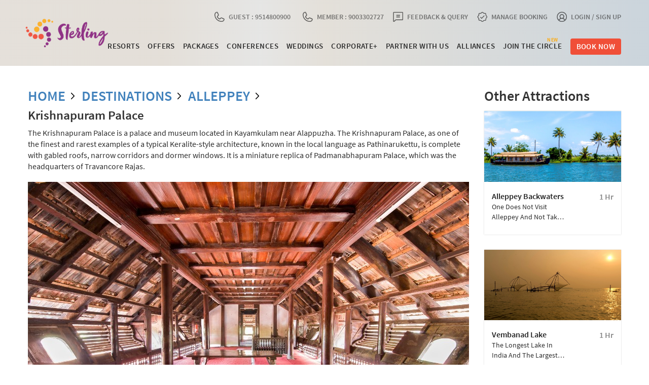

--- FILE ---
content_type: text/html;charset=utf-8
request_url: https://www.sterlingholidays.com/destination/alleppey/krishnapuram-palace
body_size: 14552
content:

<!DOCTYPE HTML>
<html lang="en">
    <head>








    <meta charset="UTF-8"/>
	<meta http-equiv="X-UA-Compatible" content="IE=edge"/>
	<meta name="viewport" content="width=device-width, initial-scale=1.0, maximum-scale=1.0, user-scalable=no"/>
	<meta name="robots" content="index, follow"/>
	<meta name="revisit-after" content="3 months"/>

	<link rel="icon" type="image/png" href="/content/dam/sterlingholidays/favicons/favicon.ico"/>  

	
	<link rel="preconnect" href="https://track.in.omgpm.com"/>

	<link rel="preconnect" href="https://www.google-analytics.com"/>

	<link rel="preconnect" href="https://static.hotjar.com"/>

	<link rel="preload" href="/etc.clientlibs/sterlingv2/clientlibs/clientlib-all/resources/fonts/sourcesanspro-regular.woff2" as="font" type="font/woff2" crossorigin/>
	<link rel="preload" href="/etc.clientlibs/sterlingv2/clientlibs/clientlib-all/resources/fonts/sourcesanspro-semibold.woff2" as="font" type="font/woff2" crossorigin/>
	<link rel="preload" href="/etc.clientlibs/sterlingv2/clientlibs/clientlib-all/resources/fonts/glyphicons-halflings-regular.woff2" as="font" type="font/woff2" crossorigin/>
	
	<link rel="canonical" href="https://www.sterlingholidays.com/destination/alleppey/krishnapuram-palace"/>
	

	<title>Krishnapuram Palace in Alleppey | Sterling Holidays</title>
    
		<meta name="description" content="The Krishnapuram Palace is a palace and museum located in Kayamkulam near Alappuzha. The Krishnapuram Palace is one of the finest and rarest examples of a typical Keralite-style architecture."/>
		 
	

	<!-- Google Tag Manager -->

<script>
var tempLoc = window.location.href;
var gtmprodCode = "GTM-NP6CB8J";
if ((tempLoc.indexOf("sterlingholidays.com") != -1)) {
	gtmprodCode = "GTM-59LHSJF";
}


(function(w,d,s,l,i){w[l]=w[l]||[];w[l].push({'gtm.start':

new Date().getTime(),event:'gtm.js'});var f=d.getElementsByTagName(s)[0],

j=d.createElement(s),dl=l!='dataLayer'?'&l='+l:'';j.async=true;j.src=

'https://www.googletagmanager.com/gtm.js?id='+i+dl;f.parentNode.insertBefore(j,f);

})(window,document,'script','dataLayer',gtmprodCode);</script>

<!-- End Google Tag Manager -->


<!-- Global site tag (gtag.js) - Google Ads: 738297490 -->
<script async src="https://www.googletagmanager.com/gtag/js?id=AW-738297490"></script>
<script>
  window.dataLayer = window.dataLayer || [];
  function gtag(){dataLayer.push(arguments);}
  gtag('js', new Date());

  gtag('config', 'AW-738297490');
</script>
<script async src="https://www.googletagmanager.com/gtag/js?id=G-TCX7Z945YB"></script>
<script>
  window.dataLayer = window.dataLayer || [];
  function gtag(){dataLayer.push(arguments);}
  gtag('js', new Date());

  gtag('config', 'G-TCX7Z945YB');
</script>
      
<!-- Facebook Pixel Code -->
<script>
  !function(f,b,e,v,n,t,s)
  {if(f.fbq)return;n=f.fbq=function(){n.callMethod?
  n.callMethod.apply(n,arguments):n.queue.push(arguments)};
  if(!f._fbq)f._fbq=n;n.push=n;n.loaded=!0;n.version='2.0';
  n.queue=[];t=b.createElement(e);t.async=!0;
  t.src=v;s=b.getElementsByTagName(e)[0];
  s.parentNode.insertBefore(t,s)}(window, document,'script',
  'https://connect.facebook.net/en_US/fbevents.js');
  fbq('init', '155674521968194');
  fbq('init', '360311862491742');
  fbq('init', '521700970080143');
  fbq('track', 'PageView');
</script>
<noscript><img height="1" width="1" style="display:none" src="https://www.facebook.com/tr?id=155674521968194&ev=PageView&noscript=1"/>
  <img height="1" width="1" style="display:none" src="https://www.facebook.com/tr?id=360311862491742&ev=PageView&noscript=1"/>
  <img height="1" width="1" style="display:none" src="https://www.facebook.com/tr?id=521700970080143&ev=PageView&noscript=1"/>
</noscript>
<!-- End Facebook Pixel Code -->

<!-- Facebook Pixel Code -->
<script>
if ((tempLoc.indexOf("hsd-booking-confirmation") != -1) || (tempLoc.indexOf("vo-confirmation") != -1)) {
  !function(f,b,e,v,n,t,s)
  {if(f.fbq)return;n=f.fbq=function(){n.callMethod?
  n.callMethod.apply(n,arguments):n.queue.push(arguments)};
  if(!f._fbq)f._fbq=n;n.push=n;n.loaded=!0;n.version='2.0';
  n.queue=[];t=b.createElement(e);t.async=!0;
  t.src=v;s=b.getElementsByTagName(e)[0];
  s.parentNode.insertBefore(t,s)}(window, document,'script',
  'https://connect.facebook.net/en_US/fbevents.js');
  fbq('init', '360311862491742');
  fbq('init', '521700970080143');
  if((tempLoc.indexOf("vo-confirmation") == -1)){
	fbq('init', '609743539868370');
  }
  fbq('track', 'PageView');
  fbq('track', 'Purchase');
  }
</script>
<noscript>
<img height="1" width="1" style="display:none" src="https://www.facebook.com/tr?id=609743539868370&ev=PageView&noscript=1"/>
<img height="1" width="1" style="display:none" src="https://www.facebook.com/tr?id=360311862491742&ev=PageView&noscript=1"/>
  <img height="1" width="1" style="display:none" src="https://www.facebook.com/tr?id=521700970080143&ev=PageView&noscript=1"/>
  </noscript>

<!-- End Facebook Pixel Code -->
    






    
<link rel="preload" as="style" href="/etc.clientlibs/sterlingv2/components/content/aem-core-components.min.css" type="text/css" onload="this.rel='stylesheet'"><noscript><link rel="stylesheet" href="/etc.clientlibs/sterlingv2/components/content/aem-core-components.min.css" type="text/css"></noscript><link rel="preload" as="style" href="/etc.clientlibs/sterlingv2/clientlibs/clientlib-core-components.min.css" type="text/css" onload="this.rel='stylesheet'"><noscript><link rel="stylesheet" href="/etc.clientlibs/sterlingv2/clientlibs/clientlib-core-components.min.css" type="text/css"></noscript>




    
<link rel="preload" as="style" href="/etc.clientlibs/sterlingv2/clientlibs/clientlib-site.min.css" type="text/css" onload="this.rel='stylesheet'"><noscript><link rel="stylesheet" href="/etc.clientlibs/sterlingv2/clientlibs/clientlib-site.min.css" type="text/css"></noscript>




    
<link rel="preload" as="style" href="/etc.clientlibs/sterlingv2/clientlibs/clientlib-all.min.css" type="text/css" onload="this.rel='stylesheet'"><noscript><link rel="stylesheet" href="/etc.clientlibs/sterlingv2/clientlibs/clientlib-all.min.css" type="text/css"></noscript>




  <script>
    /*! loadCSS. [c]2017 Filament Group, Inc. MIT License */
    !function(a){"use strict";var b=function(b,c,d){function j(a){if(e.body)return a();setTimeout(function(){j(a)})}function l(){f.addEventListener&&f.removeEventListener("load",l),f.media=d||"all"}var g,e=a.document,f=e.createElement("link");if(c)g=c;else{var h=(e.body||e.getElementsByTagName("head")[0]).childNodes;g=h[h.length-1]}var i=e.styleSheets;f.rel="stylesheet",f.href=b,f.media="only x",j(function(){g.parentNode.insertBefore(f,c?g:g.nextSibling)});var k=function(a){for(var b=f.href,c=i.length;c--;)if(i[c].href===b)return a();setTimeout(function(){k(a)})};return f.addEventListener&&f.addEventListener("load",l),f.onloadcssdefined=k,k(l),f};"undefined"!=typeof exports?exports.loadCSS=b:a.loadCSS=b}("undefined"!=typeof global?global:this);
    /*! loadCSS rel=preload polyfill. [c]2017 Filament Group, Inc. MIT License */
    !function(a){if(a.loadCSS){var b=loadCSS.relpreload={};if(b.support=function(){try{return a.document.createElement("link").relList.supports("preload")}catch(a){return!1}},b.poly=function(){for(var b=a.document.getElementsByTagName("link"),c=0;c<b.length;c++){var d=b[c];"preload"===d.rel&&"style"===d.getAttribute("as")&&(a.loadCSS(d.href,d,d.getAttribute("media")),d.rel=null)}},!b.support()){b.poly();var c=a.setInterval(b.poly,300);a.addEventListener&&a.addEventListener("load",function(){b.poly(),a.clearInterval(c)}),a.attachEvent&&a.attachEvent("onload",function(){a.clearInterval(c)})}}}(this);
  </script>


     
    <!-- Meta Pixel Code -->
<script>
  !function(f,b,e,v,n,t,s)
  {if(f.fbq)return;n=f.fbq=function(){n.callMethod?
  n.callMethod.apply(n,arguments):n.queue.push(arguments)};
  if(!f._fbq)f._fbq=n;n.push=n;n.loaded=!0;n.version='2.0';
  n.queue=[];t=b.createElement(e);t.async=!0;
  t.src=v;s=b.getElementsByTagName(e)[0];
  s.parentNode.insertBefore(t,s)}(window, document,'script',
  'https://connect.facebook.net/en_US/fbevents.js');
  fbq('init', '979633550259678');
  fbq('track', 'PageView');
</script>
<noscript><img height="1" width="1" style="display:none" src="https://www.facebook.com/tr?id=979633550259678&ev=PageView&noscript=1"/>
</noscript>
<!-- End Meta Pixel Code -->
    
    
    

    

    
    
    

    
    <script>
        try{
            if (localStorage.getItem('__stmigrate') === null) {
                navigator.serviceWorker.getRegistration().then(function(reg){
                    reg.unregister().then(function(data){
                        localStorage.setItem('__stmigrate', 1);
                        console.log("Called __stmigrate");
                    });
                });
            }
        }catch(e){console.log(e);}
    </script>
    <script src='//cdnt.netcoresmartech.com/smartechclient.js'></script>
    <script>      
    var tempLoc = window.location.href;
    if ((tempLoc.indexOf("sterlingholidays.com") != -1)) {
		smartech('create', 'ADGMOT35CHFLVDHBJNIG50K968O60FHRGSDDQ1KCVMIFRABNU03G' );
		smartech('register', '728e4c8fb0d8b3dfe64ae4d785b0ed4f');
    }else{		
		smartech('create','ADGMOT35CHFLVDHBJNIG50K968N5Q0QB0PFED7R0PFPOPEGR6B80' );      
	    smartech('register', '7ab4d0b0ab7eaa980677df63ea985f63');
    }
    smartech('identify', '');  //pass the primary key (PK) of the identified user.
    smartech('dispatch',1,{});  
    </script>
    

	
            
              <!-- Google tag (gtag.js) -->
<script async src="https://www.googletagmanager.com/gtag/js?id=UA-130577597-1"></script>
<script>
  window.dataLayer = window.dataLayer || [];
  function gtag(){dataLayer.push(arguments);}
  gtag('js', new Date());

  gtag('config', 'UA-130577597-1');
 gtag('config', 'G-TCX7Z945YB')
</script>

              
<!--Organization Schema-->
     <script type="application/ld+json">
     {
      "@context": "https://schema.org",
      "@type": "Organization",
      "url": "https://www.sterlingholidays.com/",
      "name": "Sterling Holiday Resorts Limited",
      "logo": "https://www.sterlingholidays.com/logos/sterling-logo.png",
      "image": "https://www.sterlingholidays.com/content/dam/sterlingholidays/voindex/banner/membership-banner3.jpg.imgw.1280.1280.jpeg",
      "telephone": "+91 9003302727",
     "sameAs": [ "https://www.facebook.com/sterlingholidays",
         "https://www.linkedin.com/company/sterling-holiday-resorts-india-ltd",
         "https://twitter.com/worldofsterling",
         "https://www.instagram.com/sterlingholidays/"],
    "address": {
         "@type": "PostalAddress",
         "addressLocality": "Chennai, India",
         "postalCode": "600097",
         "streetAddress": "Old Mahabalipuram Road, Thoraipakkam"
  }
     }
</script>
                    
                        <!--WebPage Schema-->
                        <script type="application/ld+json">
                             {
                                "@context":"https://schema.org",
                                "@type":"WebPage",
                                "url":"https://www.sterlingholidays.com/destination/alleppey/krishnapuram-palace",
                                "name":"Krishnapuram Palace in Alleppey | Sterling Holidays",
                                "description":"The Krishnapuram Palace is a palace and museum located in Kayamkulam near Alappuzha. The Krishnapuram Palace is one of the finest and rarest examples of a typical Keralite-style architecture.",
                                "image": ""
                             }
                         </script>
                         
                     
        
                     
                
                              
                        
                                    <script type="application/ld+json">
                                        {
                                             "@context": "https://schema.org",
                                             "@type": "BreadcrumbList",
                                             "itemListElement": [{"@type":"ListItem","position":1,"item":{"@id":"https://www.sterlingholidays.com/","name":"Home"}},{"@type":"ListItem","position":1,"item":{"@id":"https://www.sterlingholidays.com/destination","name":"Premium Destinations - Best Places to Visit in India"}},{"@type":"ListItem","position":2,"item":{"@id":"https://www.sterlingholidays.com/destination/alleppey","name":"Alleppey - Best Time to Visit | Places to See - Sterling Resorts"}},{"@type":"ListItem","position":3,"item":{"@id":"https://www.sterlingholidays.com/destination/alleppey/krishnapuram-palace","name":"Krishnapuram Palace in Alleppey | Sterling Holidays"}}]
                        
                                         }
                                    </script>
                                
                        
              



</head>
    <body class="page basicpage">
        
        
            



            
<div class="par responsivegrid">


<div class="aem-Grid aem-Grid--12 aem-Grid--default--12 ">
    
    <div class="responsivegridheader responsivegrid aem-GridColumn aem-GridColumn--default--12">


<div class="aem-Grid aem-Grid--12 aem-Grid--default--12 ">
    
    <div class="experiencefragment aem-GridColumn aem-GridColumn--default--12">
<div class="cmp-experiencefragment cmp-experiencefragment--header-and-mega-menu">

    



<div class="xf-content-height">
    


<div class="aem-Grid aem-Grid--12 aem-Grid--default--12 ">
    
    <div class="header aem-GridColumn aem-GridColumn--default--12"><div>
<div id="sticky-header" style="height: 0px;"></div>
<header id="ha-header" class="ha-header ha-header-subshow default-header user_not_logged_js" style="display:none;">
   <div class="ha-header-perspective">
   <div class="ha-header-front">
      <div class="container">
         <div class="pull-left navbar">
            <div class="navbar-header pull-left">
               <span>
               <a class="navbar-brand" href="/" ng-click='makeActive(&quot;&quot;,value)' x-cq-linkchecker="valid">
               <img class="logo hidden-xs " alt="Sterling" title="Sterling" src="/logos/sterling-logo.png"/>
               <img class="logo hidden-sm hidden-md hidden-lg " alt="Sterling" title="Sterling" src="/logos/sterling-logo-mobile-new.png"/>
               </a>
               <span class="mobile-cart prelog_cart hidden-md hildden-lg showall opacity-visible" id="showCard" ng-click="showCard()" aria-hidden="true"><img alt="Mobile Cart" src="/etc/designs/sterlingholidays/images/cart_mobicon-blk.png"/><span class="counter-tag" style="display: none;"></span></span>
               </span>
               <span class="glyphicon glyphicon-menu-hamburger fs-21 show-main-menu"></span>
            </div>
            <div class="pull-left">
               <button id="navbarButton" type="button" class="navbar-toggle collapsed" data-toggle="collapse" data-target="#sterling-navbar" aria-expanded="false">
               <span class="sr-only">Toggle navigation</span> <span class="icon-bar"></span> <span class="icon-bar"></span> <span class="icon-bar"></span>
               </button>
            </div>
         </div>
         <div class="header-top-action">
            <a href="tel:9514800900" x-cq-linkchecker="skip" class="h-icons-sprite h-icons-phone phone hide-txt hidden-sm hidden-xs">Guest : 9514800900</a> &nbsp;
            <a href="tel:9003302727" x-cq-linkchecker="skip" class="h-icons-sprite h-icons-phone phone hide-txt hidden-sm hidden-xs">Member : 9003302727</a>
            <a onclick="$('.helplineContctModal').show()" x-cq-linkchecker="skip" class="h-icons-sprite h-icons-phone phone  hide-txt hidden-md hidden-lg">9514800900</a>
            <div class="helplineContctModal hidden-md hidden-lg text-left" style="display:none">
                <span class="pull-right closenum" onclick="$('.helplineContctModal').hide()">X &nbsp;</span>                
                <a href="tel:9514800900" x-cq-linkchecker="skip" class="h-icons-sprite h-icons-phone  phone hidden-md hidden-lg">Guest &nbsp;&nbsp;&nbsp;&nbsp;: 9514800900</a> <br/>
                <a x-cq-linkchecker="skip" href="tel:9003302727" class="h-icons-sprite h-icons-phone hidden-md hidden-lg">Member : 9003302727</a>
            </div>
            <!-- robin : ng-hide added to differenciate hsd and vo feedback url -->
            <a href="/feedback-and-queries" ng-click="goToFeedbackAndQueriesPage()" class="h-icons-sprite messageicon hide-txt  user_not_logged_js">FEEDBACK &amp; QUERY </a>
            <a href="/feedback-and-queries" ng-click="goToFeedbackAndQueriesPage()" class="h-icons-sprite messageicon hide-txt userType_USER_HSD_js ">FEEDBACK &amp; QUERY </a>
            <!-- robin : added to enable vo feedback url for vo user-->
            <a href="#feedback" ng-click="goTovoFeedBackUrl('#feedback')" class="h-icons-sprite messageicon hide-txt userType_USER_VO_js">FEEDBACK &amp; QUERY </a>
            <div class="booking-dropdown dropdown">
               <a class="h-icons-sprite h-icons-setting hide-txt booking manageBooking" href="#" data-toggle="dropdown" aria-haspopup="true" aria-expanded="false">Manage Booking</a>
               <div id="manageBookingDrpMenu-otp" class="bk-dropdown-menu dropdown-menu manageBookingDrpMenu">
                  <button title="Close" id="closeManageBooking" type="button" class="close top-10" data-dismiss="modal" aria-label="Close" style="position: absolute;right: 5%;z-index: 9;">
                  <span aria-hidden="true">x</span>
                  </button>
                  <div class="row" id="manageBookingForm">
                     <div class="nopadding mb20 col-xs-12">
                        <input maxlength="20" class="form-control" type="text" placeholder="Booking reference no./ ID" name="booking_no" id="booking_no" value="" autocomplete="off"/>
                        <span id="bookingNoError" class="invalid"></span>
                     </div>
                     <div class="col-lg-12 nopadding mb15">
                        <button type="button" disabled="disabled" class="pull-left btn primary-btn btn-mob" id="find_booking">FIND BOOKING</button>
                     </div>
                     <div class="col-lg-12 nopadding red-color mt-15" id="invalidManageBookingID" style="display:none">
                        Please enter a valid mobile and Booking reference no./ ID
                     </div>
                  </div>
                  <div class="form-container hide" id="manageBookingOtpDiv">
                     <div class="mb-15 password-lenght" id="manageBookingOtpText"></div>
                     <div class="mb-10">
                        <input id="manage_booking_otp" type="text" value="" placeholder="Enter OTP" autocomplete="off" class=""/>
                        <span class="invalid" style="display:none" id="invalidManageOtp">Please enter a valid OTP</span>
                     </div>
                     <div class="mb-15 password-lenght">
                        <button type="button" class="red-link-button fs-16 fw-600 pd-0" id="resendManageBookingOTP">
                        RESEND OTP<i></i>
                        </button>
                     </div>
                     <div class="mb-25 hide" id="isOTPResentForManageBooking">OTP has been resent to &amp; </div>
                     <button class="btn primary-btn-large mb-10 " disabled="disabled" id="getCVDetailsForManageBooking" type="button">Submit</button>
                  </div>
               </div>
            </div>
            <a class="h-icons-sprite h-icons-lock people hide-txt person" onclick="signInModal(false)" href="#login#as-member">LOGIN / SIGN UP</a> <a class="btn btn-tertiary pull-right booknow visible-xs visible-sm" id="bookNowSticky" href="/bookings"><span>Book Now</span></a>
         </div>
      </div>
   </div>
   <div class="top-header ha-header-bottom">
      <div class="container">
         <div id="sterling-navbar" class="nav-details sterling-navbar collapse navbar-collapse book-now-show">
            <ul class="nav navbar-nav pd-0 visible-xs ">
               <li class="visible-md visible-lg"><a class="btn btn-tertiary pull-right" id="bookNowNrml" href="/bookings"><span>Book Now</span></a></li>
            </ul>
            
				<ul class="nav navbar-nav visible-xs small-menu-not-logged-in">
                	
                    	<li>
                    		<a href="/resorts-hotels" target="_self">Resorts
                    		  
                    		</a>
                        </li>
                    
                    	<li>
                    		<a href="/sterling-offers" target="_self">Offers
                    		  
                    		</a>
                        </li>
                    
                    	<li>
                    		<a href="https://whatatrip.sterlingholidays.com/" target="_self">Packages
                    		  
                    		</a>
                        </li>
                    
                    	<li>
                    		<a href="/meetings-events" target="_self">Conferences
                    		  
                    		</a>
                        </li>
                    
                    	<li>
                    		<a href="/sterling-navarasa" target="_self">Weddings
                    		  
                    		</a>
                        </li>
                    
                    	<li>
                    		<a href="/sterling-corporate-plus" target="_self">Corporate+
                    		  
                    		</a>
                        </li>
                    
                    	<li>
                    		<a href="/partnerus" target="_self">PARTNER WITH US
                    		  
                    		</a>
                        </li>
                    
                    	<li>
                    		<a href="/alliances" target="_self">ALLIANCES
                    		  
                    		</a>
                        </li>
                    
                    	<li>
                    		<a href="/sterling-circle" target="_self">JOIN THE CIRCLE
                    		  <span class="new-gift-card-menu-lnk-highlit">New</span>
                    		</a>
                        </li>
                    
				</ul>
            
         </div>
         <!-- megamenu start-->
         <div class="visible-sm visible-md visible-lg visible-xl">
            <div class="header-menu lg-menu-not-logged-in">
               <div class="">
                  <nav id="menu" class="sterling-navbar dm-menu dm-menu_item-border">
                     
                        <ul>
                           
						   
								<li>
									<a href="/resorts-hotels" target="_self" onclick="makeActive(this)" data-menutitle="Resorts"><span class="a-title-menu">Resorts</span>
									
									</a>
								</li>
                              
                              <!-- Resort image mega menu start -->
                              
                              <!-- Resort image mega menu end -->
                              <!-- Left Right -->
                              
                              <!-- Left Right End -->							 
                           
						   
								<li>
									<a href="/sterling-offers" target="_self" onclick="makeActive(this)" data-menutitle="Offers"><span class="a-title-menu">Offers</span>
									
									</a>
								</li>
                              
                              <!-- Resort image mega menu start -->
                              
                              <!-- Resort image mega menu end -->
                              <!-- Left Right -->
                              
                              <!-- Left Right End -->							 
                           
						   
								<li>
									<a href="https://whatatrip.sterlingholidays.com/" target="_self" onclick="makeActive(this)" data-menutitle="Packages"><span class="a-title-menu">Packages</span>
									
									</a>
								</li>
                              
                              <!-- Resort image mega menu start -->
                              
                              <!-- Resort image mega menu end -->
                              <!-- Left Right -->
                              
                              <!-- Left Right End -->							 
                           
						   
								<li>
									<a href="/meetings-events" target="_self" onclick="makeActive(this)" data-menutitle="Conferences"><span class="a-title-menu">Conferences</span>
									
									</a>
								</li>
                              
                              <!-- Resort image mega menu start -->
                              
                              <!-- Resort image mega menu end -->
                              <!-- Left Right -->
                              
                              <!-- Left Right End -->							 
                           
						   
								<li>
									<a href="/sterling-navarasa" target="_self" onclick="makeActive(this)" data-menutitle="Weddings"><span class="a-title-menu">Weddings</span>
									
									</a>
								</li>
                              
                              <!-- Resort image mega menu start -->
                              
                              <!-- Resort image mega menu end -->
                              <!-- Left Right -->
                              
                              <!-- Left Right End -->							 
                           
						   
								<li>
									<a href="/sterling-corporate-plus" target="_self" onclick="makeActive(this)" data-menutitle="Corporate+"><span class="a-title-menu">Corporate+</span>
									
									</a>
								</li>
                              
                              <!-- Resort image mega menu start -->
                              
                              <!-- Resort image mega menu end -->
                              <!-- Left Right -->
                              
                              <!-- Left Right End -->							 
                           
						   
								<li>
									<a href="/partnerus" target="_self" onclick="makeActive(this)" data-menutitle="PARTNER WITH US"><span class="a-title-menu">PARTNER WITH US</span>
									
									</a>
								</li>
                              
                              <!-- Resort image mega menu start -->
                              
                              <!-- Resort image mega menu end -->
                              <!-- Left Right -->
                              
                              <!-- Left Right End -->							 
                           
						   
								<li>
									<a href="/alliances" target="_self" onclick="makeActive(this)" data-menutitle="ALLIANCES"><span class="a-title-menu">ALLIANCES</span>
									
									</a>
								</li>
                              
                              <!-- Resort image mega menu start -->
                              
                              <!-- Resort image mega menu end -->
                              <!-- Left Right -->
                              
                              <!-- Left Right End -->							 
                           
						   
								<li>
									<a href="/sterling-circle" target="_self" onclick="makeActive(this)" data-menutitle="JOIN THE CIRCLE"><span class="a-title-menu">JOIN THE CIRCLE</span>
									<span class="new-gift-card-menu-lnk-highlit">New</span>
									</a>
								</li>
                              
                              <!-- Resort image mega menu start -->
                              
                              <!-- Resort image mega menu end -->
                              <!-- Left Right -->
                              
                              <!-- Left Right End -->							 
                           
						   <li class="visible-md visible-lg">
                              <a class="mega-booknow-btn" id="bookNowNrml" href="/bookings"><span>Book Now</span></a>
                           </li>
                        </ul>
                     
                  </nav>
               </div>
               <!-- /container -->
            </div>
            <!-- /header-menu -->
            <!-- megamenu end-->
         </div>
      </div>
   </div>
</header>

<header class="userlogged_js default-header account-header" style="display:none;">
      <div>
         <div>
            <div class="container">
               <div class="row">
                  <div class="top-header">
                     <div class="col-sm-4 col-md-3 col-xs-6 xs-pdr-0">
                        <div class="navbar-header pull-left">
                           <a class="navbar-brand" href="/" x-cq-linkchecker="valid">
                           <img class="hidden-xs" alt="Sterling" title="Sterling" src="/logos/sterling-logo.png"/>
                           <img class="hidden-sm hidden-md hidden-lg" alt="Sterling" title="Sterling" src="/logos/sterling-logo-mobile-new.png"/>
                           </a>
                        </div>
                        <div class="pull-left">
                           <button type="button" class="navbar-toggle collapsed" data-toggle="collapse" data-target="#sterling-navbar" aria-expanded="false">
                           <span class="sr-only">Toggle navigation</span> <span class="icon-bar"></span> <span class="icon-bar"></span> <span class="icon-bar"></span>
                           </button>
                        </div>
                        <span class="mobile-cart postlog_cart pull-left hidden-md hidden-lg showall opacity-visible" id="showCard" onclick="showCard()" aria-hidden="true"><img alt="Mobile Cart" src="/etc/designs/sterlingholidays/images/cart_mobicon-blk.png"/><span class="counter-tag" style="display: none;"></span></span>
                     </div>
                     <div class="col-sm-8 col-md-9 col-xs-6">
                        <div class="top">
                           <div class="header-top-action">
                              <div class="top-link">
                                 
					            <a href="tel:9514800900" x-cq-linkchecker="skip" class="h-icons-sprite h-icons-phone phone white-color xs-mt-0 hidden-sm hidden-xs">Guest : 9514800900</a>
					            <a href="tel:9003302727" x-cq-linkchecker="skip" class="h-icons-sprite h-icons-phone phone white-color xs-mt-0 hidden-sm hidden-xs">Member : 9003302727</a>
					            <a x-cq-linkchecker="skip" class="h-icons-sprite h-icons-phone white-color xs-mt-0 hidden-md hidden-lg" onclick="$('.helplineContctModal').show()">9514800900</a>
					            				            
					            <div class="helplineContctModal hidden-md hidden-lg text-left" style="display:none">
					                <span class="pull-right closenum" onclick="$('.helplineContctModal').hide()">X &nbsp;</span>
					                <a href="tel:9514800900" x-cq-linkchecker="skip" class="h-icons-sprite h-icons-phone phone white-color xs-mt-0 hidden-md hidden-lg">Guest &nbsp;&nbsp;&nbsp;&nbsp;: 9514800900</a><br/>
                                    <a href="tel:9003302727" x-cq-linkchecker="skip" class="h-icons-sprite h-icons-phone phone white-color xs-mt-0 hidden-md hidden-lg">Member : 9003302727</a>                                
					            </div>
                                 
                              </div>

                              <div class="top-link">
                                 <a href="/feedback-and-queries" onclick="goToFeedbackAndQueriesPage()" class="userType_USER_HSD_js h-icons-sprite messageicon hide-txt xs-mt-0">FEEDBACK &amp; QUERY </a>
                                 <a href="#feedback" onclick="goTovoFeedBackUrl('#feedback')" class="userType_USER_VO_js h-icons-sprite messageicon xs-mt-0 hide-txt">FEEDBACK &amp; QUERY </a>
                              </div>
                              <div class="top-link">
                                 <div class="booking-dropdown dropdown mr-20">
                                    <a class="h-icons-sprite people hide-txt xs-mt-0" href="#" data-toggle="dropdown" aria-haspopup="true" aria-expanded="false">MANAGE BOOKING </a>
                                    <div id="manageBookingDrpMenu" class="bk-dropdown-menu dropdown-menu manageBookingDrpMenu">
                                       <div class="row">
                                          <div class="nopadding mb20 col-xs-12">
                                             <input maxlength="20" class="form-control" type="text" placeholder="Booking reference no./ ID" name="booking_no" id="vo_booking_no" value=""/>
                                             <span id="bookingNoError" class="invalid"></span>
                                          </div>
                                          <div class="nopadding mb20 col-xs-12">
                                             <div class="row">
                                                <div class="col-xs-6">
                                                   <input maxlength="50" class="form-control" type="text" placeholder="First Name (Optional)" id="vo_manage_FirstName" name="firstName"/>
                                                   <span id="manageFirstNameError" class="invalid"></span>
                                                </div>
                                                <div class="col-xs-6">
                                                   <input maxlength="50" class="form-control" type="text" placeholder="Last Name (Optional)" id="vo_manage_LastName" name="lastName"/>
                                                   <span id="manageLastNameError" class="invalid"></span>
                                                </div>
                                             </div>
                                          </div>
                                          <div class="col-lg-12 nopadding mb15">
                                             <button type="button" disabled="disabled" class="pull-left btn primary-btn btn-mob" id="find_booking" onclick="getCVDetails()">Find Booking</button>
                                          </div>
                                          <div class="col-lg-12 nopadding red-color mt-15" id="invalidBookingID">
                                             Please enter a valid Booking ID
                                          </div>
                                       </div>
                                    </div>
                                 </div>
                              </div>
                              <div class="top-link hsd-acc-details-dropdown pos-r">
                                 <div class="booking-dropdown xs-mr-0">
                                    <button id="notification-trigger" onClick="toggleProfileMenu()" class="acc-details user-dropdown" type="button">
                                    <span class="avatar-image"> <img alt="User image" id="header-prof-profileImagePath"/> <img alt="User image" src="/etc/designs/sterlingholidays/clientlib-all/images/profile.png" id="header-prof-altprofileImagePath"/>
                                    </span> <span class="user-name hidden-xs">
                                    <span id="header-prof-userName"></span> <span class="userType_USER_VO_js" id="header-prof-productPurchased"></span>
                                    </span>
                                    <span class="pull-left memberSeason-txt" id="header-prof-memberSeason"></span>
                                    </button>
                                 </div>
                                 <div id="accountCollapse-normal">
                                    <div class="user-account-details for-logout pd-10">
                                       <button type="button" class="btn pad-0 sign-out-btn no-btn-bg userType_USER_HSD_js" onclick="goToDashboard()">Dashboard</button>
                                       <button type="button" class="btn pad-0 sign-out-btn no-btn-bg userType_USER_VO_js" onclick="goTovoDashboard()">Dashboard</button>
                                       <br/>
                                       <button type="button" class="btn pad-0 sign-out-btn no-btn-bg pdt-10" onclick="signout()">LOGOUT</button>
                                    </div>
                                 </div>
                              </div>
                           </div>
                        </div>
                     </div>
                  </div>


                  <div class="top-header ha-header-bottom">

                     <div class="container">
                        <div id="sterling-navbar" class="navbar-collapse nav-details collapse sterling-navbar">
                           
   <ul class="nav navbar-nav">
      
         <li> <a onclick="makeActive('Resorts')" href="/resorts-hotels" target="_self">
         Resorts
         
         </a></li>
      
         <li> <a onclick="makeActive('Offers')" href="/sterling-offers" target="_self">
         Offers
         
         </a></li>
      
         <li> <a onclick="makeActive('Packages')" href="https://whatatrip.sterlingholidays.com/" target="_self">
         Packages
         
         </a></li>
      
         <li> <a onclick="makeActive('Conferences')" href="/meetings-events" target="_self">
         Conferences
         
         </a></li>
      
         <li> <a onclick="makeActive('Weddings')" href="/sterling-navarasa" target="_self">
         Weddings
         
         </a></li>
      
         <li> <a onclick="makeActive('Corporate+')" href="/sterling-corporate-plus" target="_self">
         Corporate+
         
         </a></li>
      
         <li> <a onclick="makeActive('PARTNER WITH US')" href="/partnerus" target="_self">
         PARTNER WITH US
         
         </a></li>
      
         <li> <a onclick="makeActive('ALLIANCES')" href="/alliances" target="_self">
         ALLIANCES
         
         </a></li>
      
         <li> <a onclick="makeActive('JOIN THE CIRCLE')" href="/sterling-circle" target="_self">
         JOIN THE CIRCLE
         <span class="new-gift-card-menu-lnk-highlit">New</span>
         </a></li>
      
   </ul>

                        </div>
                     </div>
                  </div>
               </div>
            </div>
         </div>
      </div>
      <!-- Account tabs added for logined scenario in main landing pages  -->
      <section class="container-fluid pd-0 mt-10 header-account-tabs userType_USER_HSD_js" style="display:none">
         <div class="account-tabs mb-0 white-bg">
            <div class="container">
               <!-- Nav tabs -->
               <span class="selected-link pull-left hidden-lg hidden-md hidden-sm">Dashboard</span>
               <span class="glyphicon glyphicon-chevron-down hidden-md hidden-lg hidden-sm pull-right show-tabs" onclick="showDashboard();"></span>
               <ul class="default-tabs xs-menu dashboard-secondary-menu center-menu-align" role="tablist">
                  <li role="presentation" class=""><a href="#dashboard" ng-click="goToDashboard('#dashboard')" aria-controls="dashboard">Dashboard</a></li>
                  <li role="presentation"><a href="#myholidays" onclick="goToDashboard('#myholidays')" aria-controls="myholidays">My holidays</a></li>
                  <li role="presentation"><a href="#myoffers" onclick="goToDashboard('#myoffers')" aria-controls="myoffers">MY OFFERS</a></li>
                  <li role="presentation"><a href="#account" onclick="goToDashboard('#account')" aria-controls="account">Profile</a></li>
                  <li role="presentation"><a href="#settings" onclick="goToDashboard('#settings')" aria-controls="settings">Settings</a></li>
                  <li role="presentation"><a class="btn btn-tertiary day-zero-book-button secondary-link" href="/bookings"><span>BOOK NOW</span></a></li>
               </ul>
            </div>
         </div>
      </section>
      <section class="container-fluid pd-0 mt-10 header-account-tabs userType_USER_VO_js">
         <div class="account-tabs mb-0 white-bg">
            <div class="container">
               <!-- Nav tabs -->
               <span class="selected-link pull-left hidden-lg hidden-md hidden-sm">Dashboard</span>
               <span class="glyphicon glyphicon-chevron-down hidden-md hidden-lg hidden-sm pull-right show-tabs" onClick="showDashboard();"></span>
               <ul class="default-tabs xs-menu center-menu-align" role="tablist">
                  <li role="presentation" class=""><a href="#dashboard" onclick="goTovoDashboard('#dashboard')">Dashboard</a></li>
                  <li role="presentation"><a href="#myholidays" onclick="goTovoDashboard('#myholidays')" aria-controls="myholidays">My holidays</a></li>
                  <li role="presentation"><a href="#myoffers" onclick="goTovoDashboard('#myoffers')" aria-controls="myoffers">MY OFFERS</a></li>
                  <li role="presentation"><a href="#account" onclick="goTovoDashboard('#account')" aria-controls="account">Account</a></li>
                  <li role="presentation"><a href="#feedback" onclick="goTovoDashboard('#feedback')" aria-controls="complaints">Feedback and Query</a></li>
                  <li role="presentation"><a href="#settings" onclick="goTovoDashboard('#settings')" aria-controls="settings">Settings</a></li>
                  
               </ul>
            </div>
         </div>
      </section>

   </header>

<a href="javascript:" id="go2top" onclick="goToTop()"><i class="glyphicon glyphicon-arrow-up"></i></a>
</div>
<!-- improve the page speed sterlingv2.predefined.js moved from customheaderlibs.html to here -->

    
<script type="text/javascript" src="/etc.clientlibs/sterlingv2/clientlibs/predefined.min.js"></script>


 

<a href="javascript:" id="go2top" onclick="goToTop()"><i class="glyphicon glyphicon-arrow-up"></i></a>
</div>
<div class="top-menu accordion aem-GridColumn aem-GridColumn--default--12">
<div class="cmp-accordion" data-cmp-is="accordion" data-cmp-single-expansion>
    <div class="cmp-accordion__item" data-cmp-hook-accordion="item" data-cmp-expanded>
        <h3 class="cmp-accordion__header">
            <button class="cmp-accordion__button cmp-accordion__button--expanded" data-cmp-hook-accordion="button">
                <span class="cmp-accordion__title">Resorts &amp; Destinations</span>
                <span class="cmp-accordion__icon"></span>
            </button>
        </h3>
        <div data-cmp-hook-accordion="panel" class="cmp-accordion__panel cmp-accordion__panel--expanded" role="region"><div class="responsivegridcontent responsivegrid">


<div class="aem-Grid aem-Grid--12 aem-Grid--default--12 ">
    
    <div class="conf-menu aem-GridColumn aem-GridColumn--default--12">



 
<style>
    .top-menu > div.cmp-accordion:first-child { display:none; }
</style>
</div>

    
</div>
</div>
</div>
    </div>
<div class="cmp-accordion__item" data-cmp-hook-accordion="item">
        <h3 class="cmp-accordion__header">
            <button class="cmp-accordion__button" data-cmp-hook-accordion="button">
                <span class="cmp-accordion__title">Offers</span>
                <span class="cmp-accordion__icon"></span>
            </button>
        </h3>
        <div data-cmp-hook-accordion="panel" class="cmp-accordion__panel cmp-accordion__panel--hidden" role="region"><div class="responsivegridcontent responsivegrid">


<div class="aem-Grid aem-Grid--12 aem-Grid--default--12 ">
    
    <div class="conf-menu aem-GridColumn aem-GridColumn--default--12">



 
<style>
    .top-menu > div.cmp-accordion:first-child { display:none; }
</style>
</div>

    
</div>
</div>
</div>
    </div>
<div class="cmp-accordion__item" data-cmp-hook-accordion="item">
        <h3 class="cmp-accordion__header">
            <button class="cmp-accordion__button" data-cmp-hook-accordion="button">
                <span class="cmp-accordion__title">Packages</span>
                <span class="cmp-accordion__icon"></span>
            </button>
        </h3>
        <div data-cmp-hook-accordion="panel" class="cmp-accordion__panel cmp-accordion__panel--hidden" role="region"><div class="responsivegridcontent responsivegrid">


<div class="aem-Grid aem-Grid--12 aem-Grid--default--12 ">
    
    <div class="conf-menu aem-GridColumn aem-GridColumn--default--12">



 
<style>
    .top-menu > div.cmp-accordion:first-child { display:none; }
</style>
</div>

    
</div>
</div>
</div>
    </div>
<div class="cmp-accordion__item" data-cmp-hook-accordion="item">
        <h3 class="cmp-accordion__header">
            <button class="cmp-accordion__button" data-cmp-hook-accordion="button">
                <span class="cmp-accordion__title">Sterling Membership</span>
                <span class="cmp-accordion__icon"></span>
            </button>
        </h3>
        <div data-cmp-hook-accordion="panel" class="cmp-accordion__panel cmp-accordion__panel--hidden" role="region"><div class="responsivegridcontent responsivegrid">


<div class="aem-Grid aem-Grid--12 aem-Grid--default--12 ">
    
    <div class="conf-menu aem-GridColumn aem-GridColumn--default--12">



 
<style>
    .top-menu > div.cmp-accordion:first-child { display:none; }
</style>
</div>

    
</div>
</div>
</div>
    </div>
<div class="cmp-accordion__item" data-cmp-hook-accordion="item">
        <h3 class="cmp-accordion__header">
            <button class="cmp-accordion__button" data-cmp-hook-accordion="button">
                <span class="cmp-accordion__title">Meetings &amp; Events</span>
                <span class="cmp-accordion__icon"></span>
            </button>
        </h3>
        <div data-cmp-hook-accordion="panel" class="cmp-accordion__panel cmp-accordion__panel--hidden" role="region"><div class="responsivegridcontent responsivegrid">


<div class="aem-Grid aem-Grid--12 aem-Grid--default--12 ">
    
    <div class="conf-menu aem-GridColumn aem-GridColumn--default--12">



 
<style>
    .top-menu > div.cmp-accordion:first-child { display:none; }
</style>
</div>

    
</div>
</div>
</div>
    </div>
<div class="cmp-accordion__item" data-cmp-hook-accordion="item">
        <h3 class="cmp-accordion__header">
            <button class="cmp-accordion__button" data-cmp-hook-accordion="button">
                <span class="cmp-accordion__title">Gift Card</span>
                <span class="cmp-accordion__icon"></span>
            </button>
        </h3>
        <div data-cmp-hook-accordion="panel" class="cmp-accordion__panel cmp-accordion__panel--hidden" role="region"><div class="responsivegridcontent responsivegrid">


<div class="aem-Grid aem-Grid--12 aem-Grid--default--12 ">
    
    <div class="conf-menu aem-GridColumn aem-GridColumn--default--12">



 
<style>
    .top-menu > div.cmp-accordion:first-child { display:none; }
</style>
</div>

    
</div>
</div>
</div>
    </div>
<div class="cmp-accordion__item" data-cmp-hook-accordion="item">
        <h3 class="cmp-accordion__header">
            <button class="cmp-accordion__button" data-cmp-hook-accordion="button">
                <span class="cmp-accordion__title">Picnics</span>
                <span class="cmp-accordion__icon"></span>
            </button>
        </h3>
        <div data-cmp-hook-accordion="panel" class="cmp-accordion__panel cmp-accordion__panel--hidden" role="region"><div class="responsivegridcontent responsivegrid">


<div class="aem-Grid aem-Grid--12 aem-Grid--default--12 ">
    
    <div class="conf-menu aem-GridColumn aem-GridColumn--default--12">



 
<style>
    .top-menu > div.cmp-accordion:first-child { display:none; }
</style>
</div>

    
</div>
</div>
</div>
    </div>
<div class="cmp-accordion__item" data-cmp-hook-accordion="item">
        <h3 class="cmp-accordion__header">
            <button class="cmp-accordion__button" data-cmp-hook-accordion="button">
                <span class="cmp-accordion__title">Value Adds</span>
                <span class="cmp-accordion__icon"></span>
            </button>
        </h3>
        <div data-cmp-hook-accordion="panel" class="cmp-accordion__panel cmp-accordion__panel--hidden" role="region"><div class="responsivegridcontent responsivegrid">


<div class="aem-Grid aem-Grid--12 aem-Grid--default--12 ">
    
    <div class="conf-menu aem-GridColumn aem-GridColumn--default--12">



 
<style>
    .top-menu > div.cmp-accordion:first-child { display:none; }
</style>
</div>

    
</div>
</div>
</div>
    </div>
<div class="cmp-accordion__item" data-cmp-hook-accordion="item">
        <h3 class="cmp-accordion__header">
            <button class="cmp-accordion__button" data-cmp-hook-accordion="button">
                <span class="cmp-accordion__title">Others</span>
                <span class="cmp-accordion__icon"></span>
            </button>
        </h3>
        <div data-cmp-hook-accordion="panel" class="cmp-accordion__panel cmp-accordion__panel--hidden" role="region"><div class="responsivegridcontent responsivegrid">


<div class="aem-Grid aem-Grid--12 aem-Grid--default--12 ">
    
    
    
</div>
</div>
</div>
    </div>
<div class="cmp-accordion__item" data-cmp-hook-accordion="item">
        <h3 class="cmp-accordion__header">
            <button class="cmp-accordion__button" data-cmp-hook-accordion="button">
                <span class="cmp-accordion__title">Join The Circle</span>
                <span class="cmp-accordion__icon"></span>
            </button>
        </h3>
        <div data-cmp-hook-accordion="panel" class="cmp-accordion__panel cmp-accordion__panel--hidden" role="region"><div class="responsivegridcontent responsivegrid">


<div class="aem-Grid aem-Grid--12 aem-Grid--default--12 ">
    
    <div class="conf-menu aem-GridColumn aem-GridColumn--default--12">



 
<style>
    .top-menu > div.cmp-accordion:first-child { display:none; }
</style>
</div>

    
</div>
</div>
</div>
    </div>

    
</div>
</div>

    
</div>

</div></div>

    
</div>

    
</div>
</div>
<div class="menu-link aem-GridColumn aem-GridColumn--default--12">

</div>
<div class="responsivegridcontent responsivegrid aem-GridColumn aem-GridColumn--default--12">


<div class="aem-Grid aem-Grid--12 aem-Grid--default--12 ">
    
    <div class="activities-Overall aem-GridColumn aem-GridColumn--default--12"><main class="wrapper sm-mt-50">
   <section class="container mt-5">
      <div id="activityPage">
         <div class="row mt-10 activity-detail">
            <div class="col-lg-9 col-sm-8 mb-30 xs-mb-20">
               <div class="mt-20 investor-relations row">
                  <div class="col-lg-12 mb-10">
                     <h2 class="mt-10 pagebreadcrumb inline-des">
                     <a x-cq-linkchecker="skip" id="homeLink" class="link-arrow-next ">HOME</a>
                     <a x-cq-linkchecker="skip" id="destinationLink" class="link-arrow-next breadcrumb-destinationLink">DESTINATIONS</a>
                        <a x-cq-linkchecker="skip" href="/destination/alleppey" style="text-transform: uppercase !important;" class="link-arrow-next">Alleppey
                        </a>
                     </h2>
                     <h1>Krishnapuram Palace</h1>
                     <p>The Krishnapuram Palace is a palace and museum located in Kayamkulam near Alappuzha. The Krishnapuram Palace, as one of the finest and rarest examples of a typical Keralite-style architecture, known in the local language as Pathinarukettu, is complete with gabled roofs, narrow corridors and dormer windows. It is a miniature replica of Padmanabhapuram Palace, which was the headquarters of Travancore Rajas.</p>
                  </div>
                  <div class="col-lg-12">
                     <img src="/activities/alleppey/bannerimage/alleppey-krishnapuram-palace-activity.jpg.imgw.1280.1280.jpeg" alt="Krishnapuram Palace" title="Krishnapuram Palace" class="img-responsive lazy-loader"/>
                     <div class="white-card pdtb-20 pdlr-30">
                        <div><p>Renovated in the 18th century, the palace is today a protected monument under the Archaeology Department. It was built in the 18th century by Anizham Thirunal Marthanda Varma. Among the many Kerala-style paintings seen in the palace, a distinctly placed mural painting is titled &quot;Gajendra Moksham&quot; of 154 square feet (14.3 m2) size, which is said to be the largest such find in Kerala. It is placed on the western end of the ground floor of the palace. The palace is maintained by the Kerala State Department of Archaeology and contains exhibits that belonged to the Palace and its former occupant, the Travancore Maharaja Marthanda Varma. It is also famous for a large pond within the palace complex. It is also said that an underground escape route runs from the bottom of the pond as a possible escape route from enemies. The double edged Kayamkulam Vaal (sword) is also on display here. The palace houses, in its courtyard, one of the four statues of Buddha found in Alappuzha District.</p>
<p> </p>
<p><b>Good to Know:</b></p>
<p>Location: 51km from Sterling Lake Palace Alleppey</p>
<p>Timings: 9am – 1pm, 2pm – 5:30pm</p>
<p>Entry Fee: Rs 10 for adults and Rs 5 for children</p>
</div>
                     </div>
                  </div>
               </div>
            </div>
            <div class="col-lg-3 col-sm-4 mb-30 xs-mb-20 mt-10">
               <div class="mb-15">
                  <h2>Other Attractions</h2>
               </div>
			   
               <a href="/destination/alleppey/alleppey-backwaters" x-cq-linkchecker="valid">
                  <div class="white-card mb-30">
                     <div class="img-container">
                        <!-- Destination Image -->
                        <img class="img-responsive lazy-loader" alt="Alleppey Backwaters" src="/activities/alleppey/bannerimage/alleppey-backwaters-activity.jpg"/>
                     </div>
                     <div class="destination-desc">
                        <!-- destination description -->
                        <div>
                           <h3>Alleppey Backwaters</h3>
                           <span class="estimation" ng-hide="true"><i class="line-icons time-icon"></i>
                           <span>1 hr</span></span>
                        </div>
                        <p class="read-more-three">One does not visit Alleppey and not take a boat trip down the gorgeous backwaters of Alleppey – It’s simply not done!</p>
                     </div>
                  </div>
               </a>
			 
               <a href="/destination/alleppey/vembanad-lake" x-cq-linkchecker="valid">
                  <div class="white-card mb-30">
                     <div class="img-container">
                        <!-- Destination Image -->
                        <img class="img-responsive lazy-loader" alt="Vembanad Lake" src="/activities/alleppey/bannerimage/alleppey-vembanad-lake-activity.jpg"/>
                     </div>
                     <div class="destination-desc">
                        <!-- destination description -->
                        <div>
                           <h3>Vembanad Lake</h3>
                           <span class="estimation" ng-hide="true"><i class="line-icons time-icon"></i>
                           <span>1 hr</span></span>
                        </div>
                        <p class="read-more-three">The longest lake in India and the largest lake in Kerala, Vembanad Lake is also the second largest wetland system in India, second only to the Sunderbans.</p>
                     </div>
                  </div>
               </a>
			 
               <a href="/destination/alleppey/marari-beach" x-cq-linkchecker="valid">
                  <div class="white-card mb-30">
                     <div class="img-container">
                        <!-- Destination Image -->
                        <img class="img-responsive lazy-loader" alt="Marari Beach" src="/activities/alleppey/bannerimage/alleppey-marari-beach-activity.jpg"/>
                     </div>
                     <div class="destination-desc">
                        <!-- destination description -->
                        <div>
                           <h3>Marari Beach</h3>
                           <span class="estimation" ng-hide="true"><i class="line-icons time-icon"></i>
                           <span>2 hrs</span></span>
                        </div>
                        <p class="read-more-three">One of the calmest beaches in India, Marari Beach sees fewer tourists than most other commercial beaches, and is one of the best places on the west coast to view a spectacular sunrise and sunset.</p>
                     </div>
                  </div>
               </a>
			 
               <a href="/destination/alleppey/alleppey-beach" x-cq-linkchecker="valid">
                  <div class="white-card mb-30">
                     <div class="img-container">
                        <!-- Destination Image -->
                        <img class="img-responsive lazy-loader" alt="Alleppey Beach" src="/activities/alleppey/bannerimage/alleppey-beach-activity.jpg"/>
                     </div>
                     <div class="destination-desc">
                        <!-- destination description -->
                        <div>
                           <h3>Alleppey Beach</h3>
                           <span class="estimation" ng-hide="true"><i class="line-icons time-icon"></i>
                           <span>2 hrs</span></span>
                        </div>
                        <p class="read-more-three">One Liner: One of the most beautiful places to visit in Alleppey, Alleppey Beach is one of the most scenic and tranquil destinations in the city.</p>
                     </div>
                  </div>
               </a>
			 
               <a href="/destination/alleppey/ambalapuzha-sree-krishna-temple" x-cq-linkchecker="valid">
                  <div class="white-card mb-30">
                     <div class="img-container">
                        <!-- Destination Image -->
                        <img class="img-responsive lazy-loader" alt="Ambalapuzha Sree Krishna Temple" src="/activities/alleppey/bannerimage/alleppey-ambalapuzha-sree-krishna-temple.jpg"/>
                     </div>
                     <div class="destination-desc">
                        <!-- destination description -->
                        <div>
                           <h3>Ambalapuzha Sree Krishna Temple</h3>
                           <span class="estimation" ng-hide="true"><i class="line-icons time-icon"></i>
                           <span>2 hrs</span></span>
                        </div>
                        <p class="read-more-three">One of the seven greatest Vaishnava temples in Travancore, this temple is believed to have been built during 15th century AD by the local ruler Chembakasserry Pooradam Thirunal-Devanarayanan Thampuran.</p>
                     </div>
                  </div>
               </a>
			 
               <a href="/destination/alleppey/mannarasala-sree-nagaraja-temple" x-cq-linkchecker="valid">
                  <div class="white-card mb-30">
                     <div class="img-container">
                        <!-- Destination Image -->
                        <img class="img-responsive lazy-loader" alt="Mannarasala Sree Nagaraja Temple" src="/activities/alleppey/bannerimage/alleppey-mannarasala-sree-nagaraja-temple-activity.jpg"/>
                     </div>
                     <div class="destination-desc">
                        <!-- destination description -->
                        <div>
                           <h3>Mannarasala Sree Nagaraja Temple</h3>
                           <span class="estimation" ng-hide="true"><i class="line-icons time-icon"></i>
                           <span>2hrs</span></span>
                        </div>
                        <p class="read-more-three">Mannarasala Sree Nagaraja Temple in Haripad is a very ancient and internationally known centre of pilgrimage for the devotees of serpent gods (Nagaraja). The famous Nagaraja temple &quot;Mannarasala&quot; in Haripad is nestled in a forest glade, like most snake temples.</p>
                     </div>
                  </div>
               </a>
			 
               <a href="/destination/alleppey/pathiramanal" x-cq-linkchecker="valid">
                  <div class="white-card mb-30">
                     <div class="img-container">
                        <!-- Destination Image -->
                        <img class="img-responsive lazy-loader" alt="Pathiramanal" src="/activities/alleppey/bannerimage/alleppey-pathiramanal-activity.jpg"/>
                     </div>
                     <div class="destination-desc">
                        <!-- destination description -->
                        <div>
                           <h3>Pathiramanal</h3>
                           <span class="estimation" ng-hide="true"><i class="line-icons time-icon"></i>
                           <span>2 hrs</span></span>
                        </div>
                        <p class="read-more-three">Pathiramanal is a bird watcher’s paradise. This small island on the backwaters is a safe haven for hundreds of rare migrating birds.</p>
                     </div>
                  </div>
               </a>
			 
               <a href="/destination/alleppey/canal-bazaar" x-cq-linkchecker="valid">
                  <div class="white-card mb-30">
                     <div class="img-container">
                        <!-- Destination Image -->
                        <img class="img-responsive lazy-loader" alt="Canal Bazaar" src="/activities/alleppey/bannerimage/alleppey-canal-bazaar-activity.jpg"/>
                     </div>
                     <div class="destination-desc">
                        <!-- destination description -->
                        <div>
                           <h3>Canal Bazaar</h3>
                           <span class="estimation" ng-hide="true"><i class="line-icons time-icon"></i>
                           <span>1 hr</span></span>
                        </div>
                        <p class="read-more-three">A one-of-a-kind bazaar in India, the Canal Bazaar is must visit for spice lovers!</p>
                     </div>
                  </div>
               </a>
			 
               <a href="/destination/alleppey/arthunkal-church" x-cq-linkchecker="valid">
                  <div class="white-card mb-30">
                     <div class="img-container">
                        <!-- Destination Image -->
                        <img class="img-responsive lazy-loader" alt="Arthunkal Church" src="/activities/alleppey/bannerimage/alleppey-arthunkal-church-activity.jpg"/>
                     </div>
                     <div class="destination-desc">
                        <!-- destination description -->
                        <div>
                           <h3>Arthunkal Church</h3>
                           <span class="estimation" ng-hide="true"><i class="line-icons time-icon"></i>
                           <span>1 hr</span></span>
                        </div>
                        <p class="read-more-three">St. Andrew's Church, Arthunkal is one of the famous pilgrim centres located at Alappuzha in South India. It is the largest shrine of St Sebastian in the world.</p>
                     </div>
                  </div>
               </a>
			 
               <a href="/destination/alleppey/kumarakom-bird-sanctuary" x-cq-linkchecker="valid">
                  <div class="white-card mb-30">
                     <div class="img-container">
                        <!-- Destination Image -->
                        <img class="img-responsive lazy-loader" alt="Kumarakom Bird Sanctuary" src="/activities/alleppey/bannerimage/alleppey-kumarakom-bird-sanctuary-activity.jpg"/>
                     </div>
                     <div class="destination-desc">
                        <!-- destination description -->
                        <div>
                           <h3>Kumarakom Bird Sanctuary</h3>
                           <span class="estimation" ng-hide="true"><i class="line-icons time-icon"></i>
                           <span>1 hr</span></span>
                        </div>
                        <p class="read-more-three">Kumarakom Bird Sanctuary is among the most popular bird watching spots in the country. Spread out over 14 hectares, one comes across numerous rare avian species in these parts.</p>
                     </div>
                  </div>
               </a>
			 
               <a href="/destination/alleppey/revi-karuna-karan-memorial-museum" x-cq-linkchecker="valid">
                  <div class="white-card mb-30">
                     <div class="img-container">
                        <!-- Destination Image -->
                        <img class="img-responsive lazy-loader" alt="Revi Karuna Karan Memorial Museum" src="/activities/alleppey/bannerimage/alleppey-revi-karuna-karan-memorial-museum.jpg"/>
                     </div>
                     <div class="destination-desc">
                        <!-- destination description -->
                        <div>
                           <h3>Revi Karuna Karan Memorial Museum</h3>
                           <span class="estimation" ng-hide="true"><i class="line-icons time-icon"></i>
                           <span>10 mins</span></span>
                        </div>
                        <p class="read-more-three">An architectural marvel , the Revi Karuna Karan Museum displays fine art and artefacts that have been collected by Ravi's family for over three generations. The establishment of the museum comes with a story by itself...</p>
                     </div>
                  </div>
               </a>
			 
            </div>
         </div>
      </div>
   </section>
</main>
</div>
<div class="activity-page-authoring aem-GridColumn aem-GridColumn--default--12">
</div>

    
</div>
</div>
<div class="responsivegridfooter responsivegrid aem-GridColumn aem-GridColumn--default--12">


<div class="aem-Grid aem-Grid--12 aem-Grid--default--12 ">
    
    <div class="footer aem-GridColumn aem-GridColumn--default--12"><div>


<!-- Affiliate Tracking Code pixel start -->
<script type="text/javascript">OMID=1260432;OPID=32805;ORef=escape(window.parent.location.href);!function(){var a=document.createElement("script");a.type="text/javascript",a.async=!0,a.src="//track.in.omgpm.com/e/qs/?action=Content&MID=" + OMID + "&PID=" + OPID + "&ref="+ ORef;var b=document.getElementsByTagName("body")[0];if(b)b.appendChild(a,b);else{var b=document.getElementsByTagName("script")[0];b.parentNode.insertBefore(a,b)}}();</script>
<!-- Affiliate Tracking Code pixel end -->

<footer class="footer-section" style="clear: both;">
   <div class="container">
      <div class="footer-top-area">
         <div class="footer-inner">
            <div class="row">
                <div class="col-md-1">&nbsp;</div>
               <div class="col-md-10 footer-links">
					<ul class="nav">

                  
                     <li class="navbar-nav nav-item">
                        <a href="/about-us">ABOUT US</a>
					</li>
                      
                     <li class="navbar-nav nav-item">
                        <a href="/whats-new">WHAT&#39;S NEW</a>
					</li>
                      
                     <li class="navbar-nav nav-item">
                        <a href="/purplehues">MAGAZINE</a>
					</li>
                      
                     <li class="navbar-nav nav-item">
                        <a href="/media">MEDIA</a>
					</li>
                      
                     <li class="navbar-nav nav-item">
                        <a href="/careers">CAREERS</a>
					</li>
                      
                     <li class="navbar-nav nav-item">
                        <a href="/contact-us">CONTACT US</a>
					</li>
                      
                     <li class="navbar-nav nav-item">
                        <a href="/spa-wellness">SPA</a>
					</li>
                      
                     <li class="navbar-nav nav-item">
                        <a href="/sterling-local">STERLING LOCAL</a>
					</li>
                      
                     <li class="navbar-nav nav-item">
                        <a href="https://www.sterlingholidays.com/blog">BLOG</a>
					</li>
                      
                     <li class="navbar-nav nav-item">
                        <a href="/privacy-policy">PRIVACY POLICY</a>
					</li>
                      
                     <li class="navbar-nav nav-item">
                        <a href="/holidayinsurance">HOLIDAY INSURANCE</a>
					</li>
                      
                     <li class="navbar-nav nav-item">
                        <a href="/awards">AWARDS</a>
					</li>
                      
                      </ul>
               </div>
                <div class="col-md-1">&nbsp;</div>
            </div>
         </div>
      </div>
      <h4 style="color:" onClick="showhidefooter()" class="footerresort">
            <span class="footer-resort">Our Resorts<span class="footer-resort-icon">&nbsp;</span></span>
            
            </h4>
      <div class="footer-resort-list" id="footerlist">
          <div>

<div id="footer-resort-list-idrmv" class="footerreslist">
	<div class="row">
		<div class="col-lg-12 col-sm-12">
			<div class="row">
				
				
				<div class="col-lg-3 col-md-3 col-sm-6">
					<h6>
						<a x-cq-linkchecker="skip" href="/destination/alleppey">
							<p>
								<h5>ALLEPPEY</h5>
							</p>
						</a>
					</h6>
					
					<h6>
						<a style="text-transform: none; font-weight: normal;" x-cq-linkchecker="skip" href="/resorts-hotels/lake-palace-alleppey"><span>Sterling Lake Palace Alleppey</span></a>
					</h6>
					
					<h6>
						<a style="text-transform: none; font-weight: normal;" x-cq-linkchecker="skip" href="/resorts-hotels/house-boat-alleppey"><span>Sterling House Boat Alleppey</span></a>
					</h6>
					
                    

				</div>
				
				<div class="col-lg-3 col-md-3 col-sm-6">
					<h6>
						<a x-cq-linkchecker="skip" href="/destination/borderland-amritsar">
							<p>
								<h5>AMRITSAR</h5>
							</p>
						</a>
					</h6>
					
					<h6>
						<a style="text-transform: none; font-weight: normal;" x-cq-linkchecker="skip" href="/resorts-hotels/borderland-amritsar"><span>Sterling Borderland Amritsar</span></a>
					</h6>
					
                    
                       <h6> <a style="text-transform: none; font-weight: normal;" x-cq-linkchecker="skip"><span>&nbsp;</span></a>  </h6>
                    

				</div>
				
				<div class="col-lg-3 col-md-3 col-sm-6">
					<h6>
						<a x-cq-linkchecker="skip" href="/destination/anaikatti">
							<p>
								<h5>ANAIKATTI</h5>
							</p>
						</a>
					</h6>
					
					<h6>
						<a style="text-transform: none; font-weight: normal;" x-cq-linkchecker="skip" href="/resorts-hotels/anaikatti"><span>Sterling Anaikatti</span></a>
					</h6>
					
                    
                       <h6> <a style="text-transform: none; font-weight: normal;" x-cq-linkchecker="skip"><span>&nbsp;</span></a>  </h6>
                    

				</div>
				
				<div class="col-lg-3 col-md-3 col-sm-6">
					<h6>
						<a x-cq-linkchecker="skip" href="/destination/athirappilly">
							<p>
								<h5>ATHIRAPPILLY</h5>
							</p>
						</a>
					</h6>
					
					<h6>
						<a style="text-transform: none; font-weight: normal;" x-cq-linkchecker="skip" href="/resorts-hotels/athirappilly"><span>Sterling Athirappilly</span></a>
					</h6>
					
                    
                       <h6> <a style="text-transform: none; font-weight: normal;" x-cq-linkchecker="skip"><span>&nbsp;</span></a>  </h6>
                    

				</div>
				
				<div class="col-lg-3 col-md-3 col-sm-6">
					<h6>
						<a x-cq-linkchecker="skip" href="/destination/ayodhya">
							<p>
								<h5>Ayodhya</h5>
							</p>
						</a>
					</h6>
					
					<h6>
						<a style="text-transform: none; font-weight: normal;" x-cq-linkchecker="skip" href="/resorts-hotels/rampath-ayodhya"><span>Sterling Rampath Ayodhya</span></a>
					</h6>
					
                    
                       <h6> <a style="text-transform: none; font-weight: normal;" x-cq-linkchecker="skip"><span>&nbsp;</span></a>  </h6>
                    

				</div>
				
				<div class="col-lg-3 col-md-3 col-sm-6">
					<h6>
						<a x-cq-linkchecker="skip" href="/destination/banashree-badami">
							<p>
								<h5>BADAMI</h5>
							</p>
						</a>
					</h6>
					
					<h6>
						<a style="text-transform: none; font-weight: normal;" x-cq-linkchecker="skip" href="/resorts-hotels/banashree-badami"><span>Sterling Banashree Badami</span></a>
					</h6>
					
                    
                       <h6> <a style="text-transform: none; font-weight: normal;" x-cq-linkchecker="skip"><span>&nbsp;</span></a>  </h6>
                    

				</div>
				
				<div class="col-lg-3 col-md-3 col-sm-6">
					<h6>
						<a x-cq-linkchecker="skip" href="/destination/bokaro">
							<p>
								<h5>BOKARO</h5>
							</p>
						</a>
					</h6>
					
					<h6>
						<a style="text-transform: none; font-weight: normal;" x-cq-linkchecker="skip" href="/resorts-hotels/city-centre-bokaro"><span>Sterling City Centre Bokaro</span></a>
					</h6>
					
                    
                       <h6> <a style="text-transform: none; font-weight: normal;" x-cq-linkchecker="skip"><span>&nbsp;</span></a>  </h6>
                    

				</div>
				
				<div class="col-lg-3 col-md-3 col-sm-6">
					<h6>
						<a x-cq-linkchecker="skip" href="/destination/chail">
							<p>
								<h5>CHAIL</h5>
							</p>
						</a>
					</h6>
					
					<h6>
						<a style="text-transform: none; font-weight: normal;" x-cq-linkchecker="skip" href="/resorts-hotels/shivalik-chail"><span>Sterling Shivalik Chail</span></a>
					</h6>
					
                    
                       <h6> <a style="text-transform: none; font-weight: normal;" x-cq-linkchecker="skip"><span>&nbsp;</span></a>  </h6>
                    

				</div>
				
				<div class="col-lg-3 col-md-3 col-sm-6">
					<h6>
						<a x-cq-linkchecker="skip" href="/destination/brookstone-coorg">
							<p>
								<h5>COORG</h5>
							</p>
						</a>
					</h6>
					
					<h6>
						<a style="text-transform: none; font-weight: normal;" x-cq-linkchecker="skip" href="/resorts-hotels/brookstone-coorg"><span>Sterling Brookstone Coorg</span></a>
					</h6>
					
                    
                       <h6> <a style="text-transform: none; font-weight: normal;" x-cq-linkchecker="skip"><span>&nbsp;</span></a>  </h6>
                    

				</div>
				
				<div class="col-lg-3 col-md-3 col-sm-6">
					<h6>
						<a x-cq-linkchecker="skip" href="/destination/corbett">
							<p>
								<h5>CORBETT</h5>
							</p>
						</a>
					</h6>
					
					<h6>
						<a style="text-transform: none; font-weight: normal;" x-cq-linkchecker="skip" href="/resorts-hotels/corbett"><span>Sterling Corbett</span></a>
					</h6>
					
                    
                       <h6> <a style="text-transform: none; font-weight: normal;" x-cq-linkchecker="skip"><span>&nbsp;</span></a>  </h6>
                    

				</div>
				
				<div class="col-lg-3 col-md-3 col-sm-6">
					<h6>
						<a x-cq-linkchecker="skip" href="/destination/darjeeling">
							<p>
								<h5>DARJEELING</h5>
							</p>
						</a>
					</h6>
					
					<h6>
						<a style="text-transform: none; font-weight: normal;" x-cq-linkchecker="skip" href="/resorts-hotels/darjeeling"><span>Sterling Darjeeling</span></a>
					</h6>
					
                    
                       <h6> <a style="text-transform: none; font-weight: normal;" x-cq-linkchecker="skip"><span>&nbsp;</span></a>  </h6>
                    

				</div>
				
				<div class="col-lg-3 col-md-3 col-sm-6">
					<h6>
						<a x-cq-linkchecker="skip" href="/destination/dehradun">
							<p>
								<h5>DEHRADUN</h5>
							</p>
						</a>
					</h6>
					
					<h6>
						<a style="text-transform: none; font-weight: normal;" x-cq-linkchecker="skip" href="/resorts-hotels/marbella-dehradun"><span>Sterling Marbella Dehradun</span></a>
					</h6>
					
					<h6>
						<a style="text-transform: none; font-weight: normal;" x-cq-linkchecker="skip" href="/resorts-hotels/gk-exotica-dehradun"><span>Sterling GK Exotica Dehradun</span></a>
					</h6>
					
                    

				</div>
				
				<div class="col-lg-3 col-md-3 col-sm-6">
					<h6>
						<a x-cq-linkchecker="skip" href="/destination/gangtok">
							<p>
								<h5>GANGTOK</h5>
							</p>
						</a>
					</h6>
					
					<h6>
						<a style="text-transform: none; font-weight: normal;" x-cq-linkchecker="skip" href="/resorts-hotels/gangtok-orange-village"><span>Sterling Gangtok - Orange Village</span></a>
					</h6>
					
                    
                       <h6> <a style="text-transform: none; font-weight: normal;" x-cq-linkchecker="skip"><span>&nbsp;</span></a>  </h6>
                    

				</div>
				
				<div class="col-lg-3 col-md-3 col-sm-6">
					<h6>
						<a x-cq-linkchecker="skip" href="/destination/gir">
							<p>
								<h5>GIR</h5>
							</p>
						</a>
					</h6>
					
					<h6>
						<a style="text-transform: none; font-weight: normal;" x-cq-linkchecker="skip" href="/resorts-hotels/gir"><span>Sterling Gir</span></a>
					</h6>
					
                    
                       <h6> <a style="text-transform: none; font-weight: normal;" x-cq-linkchecker="skip"><span>&nbsp;</span></a>  </h6>
                    

				</div>
				
				<div class="col-lg-3 col-md-3 col-sm-6">
					<h6>
						<a x-cq-linkchecker="skip" href="/destination/goa">
							<p>
								<h5>GOA</h5>
							</p>
						</a>
					</h6>
					
					<h6>
						<a style="text-transform: none; font-weight: normal;" x-cq-linkchecker="skip" href="/resorts-hotels/goa-varca"><span>Sterling Goa Varca</span></a>
					</h6>
					
                    
                       <h6> <a style="text-transform: none; font-weight: normal;" x-cq-linkchecker="skip"><span>&nbsp;</span></a>  </h6>
                    

				</div>
				
				<div class="col-lg-3 col-md-3 col-sm-6">
					<h6>
						<a x-cq-linkchecker="skip" href="/destination/guruvayur">
							<p>
								<h5>GURUVAYUR</h5>
							</p>
						</a>
					</h6>
					
					<h6>
						<a style="text-transform: none; font-weight: normal;" x-cq-linkchecker="skip" href="/resorts-hotels/guruvayur"><span>Sterling Guruvayur</span></a>
					</h6>
					
					<h6>
						<a style="text-transform: none; font-weight: normal;" x-cq-linkchecker="skip" href="/resorts-hotels/darshan-guruvayur"><span>Sterling Darshan Guruvayur</span></a>
					</h6>
					
                    

				</div>
				
				<div class="col-lg-3 col-md-3 col-sm-6">
					<h6>
						<a x-cq-linkchecker="skip" href="/destination/haridwar">
							<p>
								<h5>HARIDWAR</h5>
							</p>
						</a>
					</h6>
					
					<h6>
						<a style="text-transform: none; font-weight: normal;" x-cq-linkchecker="skip" href="/resorts-hotels/mantra-haridwar"><span>Sterling Mantra Haridwar</span></a>
					</h6>
					
                    
                       <h6> <a style="text-transform: none; font-weight: normal;" x-cq-linkchecker="skip"><span>&nbsp;</span></a>  </h6>
                    

				</div>
				
				<div class="col-lg-3 col-md-3 col-sm-6">
					<h6>
						<a x-cq-linkchecker="skip" href="/destination/rudraksh-jaisalmer">
							<p>
								<h5>JAISALMER</h5>
							</p>
						</a>
					</h6>
					
					<h6>
						<a style="text-transform: none; font-weight: normal;" x-cq-linkchecker="skip" href="/resorts-hotels/rudraksh-jaisalmer"><span>Sterling Rudraksh Jaisalmer</span></a>
					</h6>
					
                    
                       <h6> <a style="text-transform: none; font-weight: normal;" x-cq-linkchecker="skip"><span>&nbsp;</span></a>  </h6>
                    

				</div>
				
				<div class="col-lg-3 col-md-3 col-sm-6">
					<h6>
						<a x-cq-linkchecker="skip" href="/destination/kalimpong">
							<p>
								<h5>KALIMPONG</h5>
							</p>
						</a>
					</h6>
					
					<h6>
						<a style="text-transform: none; font-weight: normal;" x-cq-linkchecker="skip" href="/resorts-hotels/park-kalimpong"><span>Sterling Park Kalimpong</span></a>
					</h6>
					
                    
                       <h6> <a style="text-transform: none; font-weight: normal;" x-cq-linkchecker="skip"><span>&nbsp;</span></a>  </h6>
                    

				</div>
				
				<div class="col-lg-3 col-md-3 col-sm-6">
					<h6>
						<a x-cq-linkchecker="skip" href="/destination/kanha">
							<p>
								<h5>KANHA</h5>
							</p>
						</a>
					</h6>
					
					<h6>
						<a style="text-transform: none; font-weight: normal;" x-cq-linkchecker="skip" href="/resorts-hotels/kanha"><span>Sterling Kanha </span></a>
					</h6>
					
                    
                       <h6> <a style="text-transform: none; font-weight: normal;" x-cq-linkchecker="skip"><span>&nbsp;</span></a>  </h6>
                    

				</div>
				
				<div class="col-lg-3 col-md-3 col-sm-6">
					<h6>
						<a x-cq-linkchecker="skip" href="/destination/kasauli">
							<p>
								<h5>KASAULI</h5>
							</p>
						</a>
					</h6>
					
					<h6>
						<a style="text-transform: none; font-weight: normal;" x-cq-linkchecker="skip" href="/resorts-hotels/ameris-kasauli"><span>Sterling Ameris Kasauli</span></a>
					</h6>
					
                    
                       <h6> <a style="text-transform: none; font-weight: normal;" x-cq-linkchecker="skip"><span>&nbsp;</span></a>  </h6>
                    

				</div>
				
				<div class="col-lg-3 col-md-3 col-sm-6">
					<h6>
						<a x-cq-linkchecker="skip" href="/destination/karwar">
							<p>
								<h5>KARWAR</h5>
							</p>
						</a>
					</h6>
					
					<h6>
						<a style="text-transform: none; font-weight: normal;" x-cq-linkchecker="skip" href="/resorts-hotels/karwar"><span>Sterling Karwar</span></a>
					</h6>
					
                    
                       <h6> <a style="text-transform: none; font-weight: normal;" x-cq-linkchecker="skip"><span>&nbsp;</span></a>  </h6>
                    

				</div>
				
				<div class="col-lg-3 col-md-3 col-sm-6">
					<h6>
						<a x-cq-linkchecker="skip" href="/destination/kodaikanal">
							<p>
								<h5>KODAIKANAL</h5>
							</p>
						</a>
					</h6>
					
					<h6>
						<a style="text-transform: none; font-weight: normal;" x-cq-linkchecker="skip" href="/resorts-hotels/kodaikanal-lake"><span>Sterling Kodai - Lake</span></a>
					</h6>
					
					<h6>
						<a style="text-transform: none; font-weight: normal;" x-cq-linkchecker="skip" href="/resorts-hotels/kodaikanal-valley"><span>Sterling Kodai - Valley</span></a>
					</h6>
					
                    

				</div>
				
				<div class="col-lg-3 col-md-3 col-sm-6">
					<h6>
						<a x-cq-linkchecker="skip" href="/destination/kufri">
							<p>
								<h5>KUFRI</h5>
							</p>
						</a>
					</h6>
					
					<h6>
						<a style="text-transform: none; font-weight: normal;" x-cq-linkchecker="skip" href="/resorts-hotels/kufri"><span>Sterling Kufri</span></a>
					</h6>
					
                    
                       <h6> <a style="text-transform: none; font-weight: normal;" x-cq-linkchecker="skip"><span>&nbsp;</span></a>  </h6>
                    

				</div>
				
				<div class="col-lg-3 col-md-3 col-sm-6">
					<h6>
						<a x-cq-linkchecker="skip" href="/destination/lonavala">
							<p>
								<h5>LONAVALA</h5>
							</p>
						</a>
					</h6>
					
					<h6>
						<a style="text-transform: none; font-weight: normal;" x-cq-linkchecker="skip" href="/resorts-hotels/stolen-heaven-lonavala"><span>Sterling Stolen Heaven Lonavala</span></a>
					</h6>
					
                    
                       <h6> <a style="text-transform: none; font-weight: normal;" x-cq-linkchecker="skip"><span>&nbsp;</span></a>  </h6>
                    

				</div>
				
				<div class="col-lg-3 col-md-3 col-sm-6">
					<h6>
						<a x-cq-linkchecker="skip" href="/destination/madurai">
							<p>
								<h5>MADURAI</h5>
							</p>
						</a>
					</h6>
					
					<h6>
						<a style="text-transform: none; font-weight: normal;" x-cq-linkchecker="skip" href="/resorts-hotels/v-grand-madurai"><span>Sterling V Grand Madurai</span></a>
					</h6>
					
                    
                       <h6> <a style="text-transform: none; font-weight: normal;" x-cq-linkchecker="skip"><span>&nbsp;</span></a>  </h6>
                    

				</div>
				
				<div class="col-lg-3 col-md-3 col-sm-6">
					<h6>
						<a x-cq-linkchecker="skip" href="/destination/malampuzha">
							<p>
								<h5>Malampuzha</h5>
							</p>
						</a>
					</h6>
					
					<h6>
						<a style="text-transform: none; font-weight: normal;" x-cq-linkchecker="skip" href="/resorts-hotels/govardhana-malampuzha"><span>Sterling Govardhana Malampuzha</span></a>
					</h6>
					
                    
                       <h6> <a style="text-transform: none; font-weight: normal;" x-cq-linkchecker="skip"><span>&nbsp;</span></a>  </h6>
                    

				</div>
				
				<div class="col-lg-3 col-md-3 col-sm-6">
					<h6>
						<a x-cq-linkchecker="skip" href="/destination/manali">
							<p>
								<h5>MANALI</h5>
							</p>
						</a>
					</h6>
					
					<h6>
						<a style="text-transform: none; font-weight: normal;" x-cq-linkchecker="skip" href="/resorts-hotels/manali"><span>Sterling Manali</span></a>
					</h6>
					
                    
                       <h6> <a style="text-transform: none; font-weight: normal;" x-cq-linkchecker="skip"><span>&nbsp;</span></a>  </h6>
                    

				</div>
				
				<div class="col-lg-3 col-md-3 col-sm-6">
					<h6>
						<a x-cq-linkchecker="skip" href="/destination/mount-abu">
							<p>
								<h5>MOUNT ABU</h5>
							</p>
						</a>
					</h6>
					
					<h6>
						<a style="text-transform: none; font-weight: normal;" x-cq-linkchecker="skip" href="/resorts-hotels/mount-abu"><span>Sterling Mount Abu</span></a>
					</h6>
					
                    
                       <h6> <a style="text-transform: none; font-weight: normal;" x-cq-linkchecker="skip"><span>&nbsp;</span></a>  </h6>
                    

				</div>
				
				<div class="col-lg-3 col-md-3 col-sm-6">
					<h6>
						<a x-cq-linkchecker="skip" href="/destination/munnar">
							<p>
								<h5>MUNNAR</h5>
							</p>
						</a>
					</h6>
					
					<h6>
						<a style="text-transform: none; font-weight: normal;" x-cq-linkchecker="skip" href="/resorts-hotels/munnar"><span>Sterling Munnar</span></a>
					</h6>
					
                    
                       <h6> <a style="text-transform: none; font-weight: normal;" x-cq-linkchecker="skip"><span>&nbsp;</span></a>  </h6>
                    

				</div>
				
				<div class="col-lg-3 col-md-3 col-sm-6">
					<h6>
						<a x-cq-linkchecker="skip" href="/destination/mussoorie">
							<p>
								<h5>MUSSOORIE</h5>
							</p>
						</a>
					</h6>
					
					<h6>
						<a style="text-transform: none; font-weight: normal;" x-cq-linkchecker="skip" href="/resorts-hotels/mussoorie"><span>Sterling Mussoorie</span></a>
					</h6>
					
                    
                       <h6> <a style="text-transform: none; font-weight: normal;" x-cq-linkchecker="skip"><span>&nbsp;</span></a>  </h6>
                    

				</div>
				
				<div class="col-lg-3 col-md-3 col-sm-6">
					<h6>
						<a x-cq-linkchecker="skip" href="/destination/nainital">
							<p>
								<h5>NAINITAL</h5>
							</p>
						</a>
					</h6>
					
					<h6>
						<a style="text-transform: none; font-weight: normal;" x-cq-linkchecker="skip" href="/resorts-hotels/nainital"><span>Sterling Nainital</span></a>
					</h6>
					
                    
                       <h6> <a style="text-transform: none; font-weight: normal;" x-cq-linkchecker="skip"><span>&nbsp;</span></a>  </h6>
                    

				</div>
				
				<div class="col-lg-3 col-md-3 col-sm-6">
					<h6>
						<a x-cq-linkchecker="skip" href="/destination/ooty">
							<p>
								<h5>OOTY</h5>
							</p>
						</a>
					</h6>
					
					<h6>
						<a style="text-transform: none; font-weight: normal;" x-cq-linkchecker="skip" href="/resorts-hotels/ooty-elk-hill"><span>Sterling Ooty - Elk Hill</span></a>
					</h6>
					
					<h6>
						<a style="text-transform: none; font-weight: normal;" x-cq-linkchecker="skip" href="/resorts-hotels/ooty-fern-hill"><span>Sterling Ooty - Fern Hill</span></a>
					</h6>
					
                    

				</div>
				
				<div class="col-lg-3 col-md-3 col-sm-6">
					<h6>
						<a x-cq-linkchecker="skip" href="/destination/palavelli-godavari">
							<p>
								<h5>PALAVELLI GODAVARI</h5>
							</p>
						</a>
					</h6>
					
					<h6>
						<a style="text-transform: none; font-weight: normal;" x-cq-linkchecker="skip" href="/resorts-hotels/palavelli-godavari"><span>Sterling Palavelli Godavari</span></a>
					</h6>
					
                    
                       <h6> <a style="text-transform: none; font-weight: normal;" x-cq-linkchecker="skip"><span>&nbsp;</span></a>  </h6>
                    

				</div>
				
				<div class="col-lg-3 col-md-3 col-sm-6">
					<h6>
						<a x-cq-linkchecker="skip" href="/destination/panchgani">
							<p>
								<h5>PANCHGANI</h5>
							</p>
						</a>
					</h6>
					
					<h6>
						<a style="text-transform: none; font-weight: normal;" x-cq-linkchecker="skip" href="/resorts-hotels/panchgani"><span>Sterling Panchgani</span></a>
					</h6>
					
                    
                       <h6> <a style="text-transform: none; font-weight: normal;" x-cq-linkchecker="skip"><span>&nbsp;</span></a>  </h6>
                    

				</div>
				
				<div class="col-lg-3 col-md-3 col-sm-6">
					<h6>
						<a x-cq-linkchecker="skip" href="/destination/pench">
							<p>
								<h5>PENCH</h5>
							</p>
						</a>
					</h6>
					
					<h6>
						<a style="text-transform: none; font-weight: normal;" x-cq-linkchecker="skip" href="/resorts-hotels/padam-pench"><span>Sterling Padam Pench</span></a>
					</h6>
					
					<h6>
						<a style="text-transform: none; font-weight: normal;" x-cq-linkchecker="skip" href="/resorts-hotels/orient-woods-pench"><span>Sterling Orient Woods Pench</span></a>
					</h6>
					
                    

				</div>
				
				<div class="col-lg-3 col-md-3 col-sm-6">
					<h6>
						<a x-cq-linkchecker="skip" href="/destination/puri">
							<p>
								<h5>PURI</h5>
							</p>
						</a>
					</h6>
					
					<h6>
						<a style="text-transform: none; font-weight: normal;" x-cq-linkchecker="skip" href="/resorts-hotels/puri"><span>Sterling Puri</span></a>
					</h6>
					
					<h6>
						<a style="text-transform: none; font-weight: normal;" x-cq-linkchecker="skip" href="/resorts-hotels/arka-suites-puri"><span>Sterling Arka Suites Puri </span></a>
					</h6>
					
                    

				</div>
				
				<div class="col-lg-3 col-md-3 col-sm-6">
					<h6>
						<a x-cq-linkchecker="skip" href="/destination/pushkar">
							<p>
								<h5>PUSHKAR</h5>
							</p>
						</a>
					</h6>
					
					<h6>
						<a style="text-transform: none; font-weight: normal;" x-cq-linkchecker="skip" href="/resorts-hotels/pushkar"><span>Sterling Pushkar</span></a>
					</h6>
					
                    
                       <h6> <a style="text-transform: none; font-weight: normal;" x-cq-linkchecker="skip"><span>&nbsp;</span></a>  </h6>
                    

				</div>
				
				<div class="col-lg-3 col-md-3 col-sm-6">
					<h6>
						<a x-cq-linkchecker="skip" href="/destination/bagh-ranthambore">
							<p>
								<h5>Ranthambore</h5>
							</p>
						</a>
					</h6>
					
					<h6>
						<a style="text-transform: none; font-weight: normal;" x-cq-linkchecker="skip" href="/resorts-hotels/bagh-ranthambore"><span>Sterling Bagh Ranthambore</span></a>
					</h6>
					
                    
                       <h6> <a style="text-transform: none; font-weight: normal;" x-cq-linkchecker="skip"><span>&nbsp;</span></a>  </h6>
                    

				</div>
				
				<div class="col-lg-3 col-md-3 col-sm-6">
					<h6>
						<a x-cq-linkchecker="skip" href="/destination/rishikesh">
							<p>
								<h5>RISHIKESH</h5>
							</p>
						</a>
					</h6>
					
					<h6>
						<a style="text-transform: none; font-weight: normal;" x-cq-linkchecker="skip" href="/resorts-hotels/palm-bliss-rishikesh"><span>Sterling Palm Bliss Wellness Resort Rishikesh</span></a>
					</h6>
					
                    
                       <h6> <a style="text-transform: none; font-weight: normal;" x-cq-linkchecker="skip"><span>&nbsp;</span></a>  </h6>
                    

				</div>
				
				<div class="col-lg-3 col-md-3 col-sm-6">
					<h6>
						<a x-cq-linkchecker="skip" href="/destination/kadumane-hills-sakleshpur">
							<p>
								<h5>KADUMANE HILLS SAKLESHPUR</h5>
							</p>
						</a>
					</h6>
					
					<h6>
						<a style="text-transform: none; font-weight: normal;" x-cq-linkchecker="skip" href="/resorts-hotels/kadumane-hills-sakleshpur"><span>Sterling Kadumane Hills Sakleshpur</span></a>
					</h6>
					
                    
                       <h6> <a style="text-transform: none; font-weight: normal;" x-cq-linkchecker="skip"><span>&nbsp;</span></a>  </h6>
                    

				</div>
				
				<div class="col-lg-3 col-md-3 col-sm-6">
					<h6>
						<a x-cq-linkchecker="skip" href="/destination/kastoori-rudraprayag">
							<p>
								<h5>RUDRAPRAYAG</h5>
							</p>
						</a>
					</h6>
					
					<h6>
						<a style="text-transform: none; font-weight: normal;" x-cq-linkchecker="skip" href="/resorts-hotels/kastoori-rudraprayag"><span>Sterling Kastoori Rudraprayag </span></a>
					</h6>
					
                    
                       <h6> <a style="text-transform: none; font-weight: normal;" x-cq-linkchecker="skip"><span>&nbsp;</span></a>  </h6>
                    

				</div>
				
				<div class="col-lg-3 col-md-3 col-sm-6">
					<h6>
						<a x-cq-linkchecker="skip" href="/destination/shimla">
							<p>
								<h5>SHIMLA</h5>
							</p>
						</a>
					</h6>
					
					<h6>
						<a style="text-transform: none; font-weight: normal;" x-cq-linkchecker="skip" href="/resorts-hotels/legacy-shimla"><span>Sterling Legacy Shimla</span></a>
					</h6>
					
                    
                       <h6> <a style="text-transform: none; font-weight: normal;" x-cq-linkchecker="skip"><span>&nbsp;</span></a>  </h6>
                    

				</div>
				
				<div class="col-lg-3 col-md-3 col-sm-6">
					<h6>
						<a x-cq-linkchecker="skip" href="/destination/srinagar">
							<p>
								<h5>Srinagar</h5>
							</p>
						</a>
					</h6>
					
					<h6>
						<a style="text-transform: none; font-weight: normal;" x-cq-linkchecker="skip" href="/resorts-hotels/de-laila-srinagar"><span>De Laila Houseboats Srinagar</span></a>
					</h6>
					
                    
                       <h6> <a style="text-transform: none; font-weight: normal;" x-cq-linkchecker="skip"><span>&nbsp;</span></a>  </h6>
                    

				</div>
				
				<div class="col-lg-3 col-md-3 col-sm-6">
					<h6>
						<a x-cq-linkchecker="skip" href="/destination/rewild-sariska">
							<p>
								<h5>SARISKA</h5>
							</p>
						</a>
					</h6>
					
					<h6>
						<a style="text-transform: none; font-weight: normal;" x-cq-linkchecker="skip" href="/resorts-hotels/rewild-sariska"><span>Sterling Rewild Sariska</span></a>
					</h6>
					
                    
                       <h6> <a style="text-transform: none; font-weight: normal;" x-cq-linkchecker="skip"><span>&nbsp;</span></a>  </h6>
                    

				</div>
				
				<div class="col-lg-3 col-md-3 col-sm-6">
					<h6>
						<a x-cq-linkchecker="skip" href="/destination/thekkady">
							<p>
								<h5>THEKKADY</h5>
							</p>
						</a>
					</h6>
					
					<h6>
						<a style="text-transform: none; font-weight: normal;" x-cq-linkchecker="skip" href="/resorts-hotels/thekkady"><span>Sterling Thekkady</span></a>
					</h6>
					
                    
                       <h6> <a style="text-transform: none; font-weight: normal;" x-cq-linkchecker="skip"><span>&nbsp;</span></a>  </h6>
                    

				</div>
				
				<div class="col-lg-3 col-md-3 col-sm-6">
					<h6>
						<a x-cq-linkchecker="skip" href="/destination/tipeshwar">
							<p>
								<h5>Tipeshwar</h5>
							</p>
						</a>
					</h6>
					
					<h6>
						<a style="text-transform: none; font-weight: normal;" x-cq-linkchecker="skip" href="/resorts-hotels/tipeshwar"><span>Sterling Tipeshwar</span></a>
					</h6>
					
                    
                       <h6> <a style="text-transform: none; font-weight: normal;" x-cq-linkchecker="skip"><span>&nbsp;</span></a>  </h6>
                    

				</div>
				
				<div class="col-lg-3 col-md-3 col-sm-6">
					<h6>
						<a x-cq-linkchecker="skip" href="/destination/tiruvannamalai">
							<p>
								<h5>TIRUVANNAMALAI</h5>
							</p>
						</a>
					</h6>
					
					<h6>
						<a style="text-transform: none; font-weight: normal;" x-cq-linkchecker="skip" href="/resorts-hotels/arunai-anantha-tiruvannamalai"><span>Sterling Arunai Anantha Tiruvannamalai</span></a>
					</h6>
					
                    
                       <h6> <a style="text-transform: none; font-weight: normal;" x-cq-linkchecker="skip"><span>&nbsp;</span></a>  </h6>
                    

				</div>
				
				<div class="col-lg-3 col-md-3 col-sm-6">
					<h6>
						<a x-cq-linkchecker="skip" href="/destination/udaipur">
							<p>
								<h5>UDAIPUR</h5>
							</p>
						</a>
					</h6>
					
					<h6>
						<a style="text-transform: none; font-weight: normal;" x-cq-linkchecker="skip" href="/resorts-hotels/udaipur"><span>Sterling Balicha Udaipur</span></a>
					</h6>
					
					<h6>
						<a style="text-transform: none; font-weight: normal;" x-cq-linkchecker="skip" href="/resorts-hotels/udaipur-jaisinghgarh"><span>Sterling Jaisinghgarh Udaipur</span></a>
					</h6>
					
					<h6>
						<a style="text-transform: none; font-weight: normal;" x-cq-linkchecker="skip" href="/resorts-hotels/aravalli-udaipur"><span>Sterling Aravalli Udaipur</span></a>
					</h6>
					
                    

				</div>
				
				<div class="col-lg-3 col-md-3 col-sm-6">
					<h6>
						<a x-cq-linkchecker="skip" href="/destination/vellore">
							<p>
								<h5>VELLORE</h5>
							</p>
						</a>
					</h6>
					
					<h6>
						<a style="text-transform: none; font-weight: normal;" x-cq-linkchecker="skip" href="/resorts-hotels/hibis-vellore"><span>Sterling Hibis Vellore</span></a>
					</h6>
					
                    
                       <h6> <a style="text-transform: none; font-weight: normal;" x-cq-linkchecker="skip"><span>&nbsp;</span></a>  </h6>
                    

				</div>
				
				<div class="col-lg-3 col-md-3 col-sm-6">
					<h6>
						<a x-cq-linkchecker="skip" href="/destination/vythiri-wayanad">
							<p>
								<h5>VYTHIRI</h5>
							</p>
						</a>
					</h6>
					
					<h6>
						<a style="text-transform: none; font-weight: normal;" x-cq-linkchecker="skip" href="/resorts-hotels/vythiri-wayanad"><span>Sterling Vythiri Wayanad</span></a>
					</h6>
					
                    
                       <h6> <a style="text-transform: none; font-weight: normal;" x-cq-linkchecker="skip"><span>&nbsp;</span></a>  </h6>
                    

				</div>
				
				<div class="col-lg-3 col-md-3 col-sm-6">
					<h6>
						<a x-cq-linkchecker="skip" href="/destination/wayanad">
							<p>
								<h5>WAYANAD</h5>
							</p>
						</a>
					</h6>
					
					<h6>
						<a style="text-transform: none; font-weight: normal;" x-cq-linkchecker="skip" href="/resorts-hotels/wayanad"><span>Sterling Wayanad</span></a>
					</h6>
					
					<h6>
						<a style="text-transform: none; font-weight: normal;" x-cq-linkchecker="skip" href="/resorts-hotels/lontano-waterfront-wayanad"><span>Sterling Lontano Waterfront Wayanad</span></a>
					</h6>
					
                    

				</div>
				
				<div class="col-lg-3 col-md-3 col-sm-6">
					<h6>
						<a x-cq-linkchecker="skip" href="/destination/yelagiri">
							<p>
								<h5>YELAGIRI</h5>
							</p>
						</a>
					</h6>
					
					<h6>
						<a style="text-transform: none; font-weight: normal;" x-cq-linkchecker="skip" href="/resorts-hotels/yelagiri"><span>Sterling Yelagiri</span></a>
					</h6>
					
                    
                       <h6> <a style="text-transform: none; font-weight: normal;" x-cq-linkchecker="skip"><span>&nbsp;</span></a>  </h6>
                    

				</div>
				
				<div class="col-lg-3 col-md-3 col-sm-6">
					<h6>
						<a x-cq-linkchecker="skip" href="/destination/yercaud">
							<p>
								<h5>YERCAUD</h5>
							</p>
						</a>
					</h6>
					
					<h6>
						<a style="text-transform: none; font-weight: normal;" x-cq-linkchecker="skip" href="/resorts-hotels/yercaud"><span>Sterling Yercaud </span></a>
					</h6>
					
                    
                       <h6> <a style="text-transform: none; font-weight: normal;" x-cq-linkchecker="skip"><span>&nbsp;</span></a>  </h6>
                    

				</div>
				
				<div class="col-lg-3 col-md-3 col-sm-6">
					<h6>
						<a x-cq-linkchecker="skip" href="/destination/chilla-rishikesh">
							<p>
								<h5>Chilla Rishikesh</h5>
							</p>
						</a>
					</h6>
					
					<h6>
						<a style="text-transform: none; font-weight: normal;" x-cq-linkchecker="skip" href="/resorts-hotels/nature-trails-chilla-rishikesh"><span>Nature Trails Chilla Rishikesh</span></a>
					</h6>
					
                    
                       <h6> <a style="text-transform: none; font-weight: normal;" x-cq-linkchecker="skip"><span>&nbsp;</span></a>  </h6>
                    

				</div>
				 
			</div>
		</div>

	</div>
</div>
<hr/></div>
      </div>    
      <div class="footer-inner">
         <div class="row">
            <div class="col-lg-2 col-sm-3 footerdiv">
               <div>


	<h5>PART OF</h5>
    <div class="col-sm-12 footermobile">
	
        <div class="col-sm-12">
		<a href="https://www.fairfax.ca/" target="_blank" x-cq-linkchecker="valid">
			<img class="pb-10 lazy" alt="Fairfax" data-src="/footer/images/fairfax-logo-footer.png"/>
		</a>
            </div>
	
        <div class="col-sm-12">
		<a href="https://www.thomascook.in/" target="_blank" x-cq-linkchecker="valid">
			<img class="pb-10 lazy" alt="Thomascook" data-src="/footer/images/thomas-cook-footer.png"/>
		</a>
            </div>
	
    </div>
</div>
            </div>
            <div class="col-lg-2 col-sm-2 footerdiv">
               <div>


	<h5>SUBSIDIARY COMPANY</h5>
    <div class="col-sm-12 footermobile">
	
        <div class="col-sm-12">
		<a href="https://www.naturetrails.in/" target="_blank" x-cq-linkchecker="valid">
			<img class="pb-10 lazy" alt="nature trails" data-src="/footer/images/naturetrails.png"/>
		</a>
            </div>
	
    </div>
</div>
            </div>
            <div class="col-lg-3 col-sm-2  xs-ml-15 footerdiv">
               <div>


	<h5>MEMBER OF</h5>
    <div class="col-sm-12 footermobile">
	
        <div class="col-sm-12">
		<a href="http://www.arda.org/arda/home.aspx" target="_blank" x-cq-linkchecker="valid">
			<img class="pb-10 lazy" data-src="/footer/images/arda-logo-footer.png"/>
		</a>
            </div>
	
        <div class="col-sm-12">
		<a href="http://www.airda.org" target="_blank" x-cq-linkchecker="valid">
			<img class="pb-10 lazy" data-src="/footer/images/airda-footer-logo.png"/>
		</a>
            </div>
	
        <div class="col-sm-12">
		<a href="http://www.iato.in" target="_blank" x-cq-linkchecker="valid">
			<img class="pb-10 lazy" alt="iato" data-src="/footer/images/iato-footer-logo.png"/>
		</a>
            </div>
	
        <div class="col-sm-12">
		<a href="http://www.adtoi.in/" target="_blank" x-cq-linkchecker="valid">
			<img class="pb-10 lazy" alt="adtoi" data-src="/footer/images/adtoi-footer-logo.png"/>
		</a>
            </div>
	
        <div class="col-sm-12">
		<a href="https://servicesepc.org/home/index" target="_blank" x-cq-linkchecker="valid">
			<img class="pb-10 lazy" alt="SEPC" data-src="/footer/images/sepc-logo-new.png"/>
		</a>
            </div>
	
    </div>
</div>
            </div>
            <div class="col-lg-2 col-sm-3 xs-ml-15 footerdiv">
               <div>


	<h5>RECOMMENDED ON</h5>
    <div class="col-sm-12 footermobile">
	
        <div class="col-sm-12">
		<a href="https://www.tripadvisor.in/" target="_blank" x-cq-linkchecker="valid">
			<img class="pb-10 lazy" alt="Tripadvisor" data-src="/footer/images/tripadvisor-logo-footer.png"/>
		</a>
            </div>
	
    </div>
</div>
            </div>
            <div class="col-lg-2 col-sm-2 footerdiv">
               <div>


	<h5>PARTNERS</h5>
    <div class="col-sm-12 footermobile">
	
        <div class="col-sm-12">
		<a href="https://www.rci.com/" target="_blank" x-cq-linkchecker="valid">
			<img class="pb-10 lazy" alt="RCI" data-src="/footer/images/rci-logo-footer.png"/>
		</a>
            </div>
	
    </div>
</div>
            </div>
         </div>
      </div>
      <div class="col-md-12 social-icons center text-center">
               <div class="">
               <div><div class="row">
	<div class="col-md-12 social-icons xs-mt-15">    	
        <div class="social-img-icons">
            <span>Follow us:</span>    
            <a href="https://www.facebook.com/sterlingholidays" target="_blank">
           		<img srcset="/content/dam/sterlingholidays/images/social-link/facebook-27a.png" width="27" height="27" alt="facebook"/>
            </a>
            <a href="https://www.instagram.com/sterlingholidays" target="_blank">
            	<img srcset="/content/dam/sterlingholidays/images/social-link/twitterx-27a.png" width="27" height="27" alt="twitter"/>
            </a>
            <a href="https://twitter.com/worldofsterling" target="_blank">
            	<img srcset="/content/dam/sterlingholidays/images/social-link/instagram-27a.png" width="27" height="27" alt="instagram"/>
            </a>
            <a href="https://www.linkedin.com/company/sterling-holiday-resorts-india-ltd" target="_blank">
            	<img srcset="/content/dam/sterlingholidays/images/social-link/linkedin-27a.png" width="27" height="27" alt="linkedin"/>
            </a>

            
         </div>
	</div>
</div></div>

               </div>
               </div>
      <div class="col-xs-12 text-center pt-20">Copyright © Sterling Holiday Resorts Limited 2021.</div>
   </div>
</footer>
</div>

<div><div class="modal fade default-modal" id="modal-message-error" tabindex="-1" role="dialog">
	<div class="modal-dialog" role="document">
		<button type="button" class="close" data-dismiss="modal">x</button>
		<div class="modal-content">
			<div class="modal-header">
				<h4 class="modal-title" id="message-header"></h4>
			</div>
			<div class="modal-body fs-16" id="message-body"></div>
		</div>
	</div>
</div>

<div class="modal fade default-modal" id="modal-message-success" tabindex="-1" role="dialog">
	<div class="modal-dialog" role="document">
		<button type="button" class="close" data-dismiss="modal">x</button>
		<div class="modal-content">
			<div class="modal-header">
				<h4 class="modal-title" id="message-header" style="color: #5cb85c;"></h4>
			</div>
			<div class="modal-body fs-16" id="message-body"></div>
		</div>
	</div>
</div>

<div class="modal fade default-modal" id="modal-message-info" tabindex="-1" role="dialog">
	<div class="modal-dialog" role="document">
		<button type="button" class="close" data-dismiss="modal">x</button>
		<div class="modal-content">
			<div class="modal-header">
				<h4 class="modal-title" id="message-header"></h4>
			</div>
			<div class="modal-body fs-16" id="message-body"></div>
		</div>
	</div>
</div>

<div class="modal fade default-modal" id="modal-message-warning" tabindex="-1" role="dialog">
	<div class="modal-dialog" role="document">
		<button type="button" class="close" data-dismiss="modal">x</button>
		<div class="modal-content">
			<div class="modal-header">
				<h4 class="modal-title" id="message-header"></h4>
			</div>
			<div class="modal-body fs-16" id="message-body"></div>
		</div>
	</div>
</div>
</div>
<div>
<div class="modal" id="modal-ptsTermsCond" role="dialog" data-backdrop="static" data-keyboard="false">
		<div class="modal-dialog">
			<div class="modal-content">

				<div class="modal-header">
				  	<h4 class="modal-title">Terms & conditions</h4>
				</div>

				<div class="modal-body">
					<ul class="term-list" id="ptsTermsList">
                  	</ul>
				</div>

				<div class="modal-footer text-center">
				  <button type="button" id="ptsAccept" class="btn btn-default secondary-link">Accept</button>
                  <button type="button" id="ptsDecline" class="btn btn-default">Decline</button>  
				</div>

			</div>
		</div>
	</div></div></div>

    
</div>
</div>

    
</div>
</div>


            
    
    
    
<script type="text/javascript" src="/etc.clientlibs/sterlingv2/clientlibs/clientlib-site.min.js"></script>



    
<script type="text/javascript" src="/etc.clientlibs/sterlingv2/components/content/aem-core-components.min.js" async></script><script type="text/javascript" src="/etc.clientlibs/sterlingv2/clientlibs/clientlib-core-components.min.js" async></script>




    
<script type="text/javascript" src="/etc.clientlibs/sterlingv2/clientlibs/clientlib-lazysizes.min.js" async></script>



    
<script type="text/javascript" src="/etc.clientlibs/sterlingv2/clientlibs/clientlib-all.min.js"></script>



    
<script type="text/javascript" src="/etc.clientlibs/sterlingv2/clientlibs/caraousel-testimonial.min.js"></script>



    

    


            

        
    <script defer src="https://static.cloudflareinsights.com/beacon.min.js/vcd15cbe7772f49c399c6a5babf22c1241717689176015" integrity="sha512-ZpsOmlRQV6y907TI0dKBHq9Md29nnaEIPlkf84rnaERnq6zvWvPUqr2ft8M1aS28oN72PdrCzSjY4U6VaAw1EQ==" data-cf-beacon='{"version":"2024.11.0","token":"f52b27280cfa4ed0b7f92406f18ffbd7","server_timing":{"name":{"cfCacheStatus":true,"cfEdge":true,"cfExtPri":true,"cfL4":true,"cfOrigin":true,"cfSpeedBrain":true},"location_startswith":null}}' crossorigin="anonymous"></script>
<script>(function(){function c(){var b=a.contentDocument||a.contentWindow.document;if(b){var d=b.createElement('script');d.innerHTML="window.__CF$cv$params={r:'9c2114396e3a1210',t:'MTc2OTEwNjE2OQ=='};var a=document.createElement('script');a.src='/cdn-cgi/challenge-platform/scripts/jsd/main.js';document.getElementsByTagName('head')[0].appendChild(a);";b.getElementsByTagName('head')[0].appendChild(d)}}if(document.body){var a=document.createElement('iframe');a.height=1;a.width=1;a.style.position='absolute';a.style.top=0;a.style.left=0;a.style.border='none';a.style.visibility='hidden';document.body.appendChild(a);if('loading'!==document.readyState)c();else if(window.addEventListener)document.addEventListener('DOMContentLoaded',c);else{var e=document.onreadystatechange||function(){};document.onreadystatechange=function(b){e(b);'loading'!==document.readyState&&(document.onreadystatechange=e,c())}}}})();</script></body>
</html>


--- FILE ---
content_type: text/css;charset=utf-8
request_url: https://www.sterlingholidays.com/etc.clientlibs/sterlingv2/clientlibs/clientlib-all.min.css
body_size: 88167
content:
@charset "UTF-8";.dst-fltr-sprite,.dst-fltr-active,.dst-fltr-adventure,.dst-fltr-all,.dst-fltr-beach,.dst-fltr-camping,.dst-fltr-camps,.dst-fltr-city,.dst-fltr-cultural,.dst-fltr-cycling,.dst-fltr-desert,.dst-fltr-family,.dst-fltr-forest,.dst-fltr-gaming,.dst-fltr-hill,.dst-fltr-island,.dst-fltr-lake,.dst-fltr-learning,.dst-fltr-local,.dst-fltr-most-popular,.dst-fltr-photography,.dst-fltr-relaxation,.dst-fltr-religious,.dst-fltr-resort,.dst-fltr-romance,.dst-fltr-seasonal,.dst-fltr-shopping,.dst-fltr-sports,.dst-fltr-swimming,.dst-fltr-tranquil,.dst-fltr-well-being{background-image:url('clientlib-all/resources/images/dst-fltr-sf74b4bac2b.png');background-repeat:no-repeat}
.fs-30{font-size:1.571em;font-weight:600}
.fs-26{font-size:1.571em}
.fs-27{font-size:1.75em}
.fs-31{font-size:2.1em}
.fs-29{font-size:1.858em}
.inline-des{display:inline-block}
.fs-41{font-size:1.571em;font-weight:600}
.fs-42{font-size:1.858em;font-weight:600}
.dst-fltr-active{background-position:0 -50px}
.dst-fltr-active:active,.dst-fltr-active.active-active,.find-destination .active .dst-fltr-active{background-position:0 0}
.dst-fltr-adventure{background-position:0 -150px}
.dst-fltr-adventure:active,.dst-fltr-adventure.adventure-active,.find-destination .active .dst-fltr-adventure{background-position:0 -100px}
.dst-fltr-all{background-position:0 -250px}
.dst-fltr-all:active,.dst-fltr-all.all-active,.find-destination .active .dst-fltr-all{background-position:0 -200px}
.dst-fltr-beach{background-position:0 -350px}
.dst-fltr-beach:active,.dst-fltr-beach.beach-active,.find-destination .active .dst-fltr-beach{background-position:0 -300px}
.dst-fltr-camping{background-position:0 -450px}
.dst-fltr-camping:active,.dst-fltr-camping.camping-active,.find-destination .active .dst-fltr-camping{background-position:0 -400px}
.dst-fltr-camps{background-position:0 -550px}
.dst-fltr-camps:active,.dst-fltr-camps.camps-active,.active .dst-fltr-camps{background-position:0 -500px}
.dst-fltr-city{background-position:0 -650px}
.dst-fltr-city:active,.dst-fltr-city.city-active,.find-destination .active .dst-fltr-city{background-position:0 -600px}
.dst-fltr-cultural{background-position:0 -750px}
.dst-fltr-cultural:active,.dst-fltr-cultural.cultural-active,.active .dst-fltr-cultural{background-position:0 -700px}
.dst-fltr-cycling{background-position:0 -850px}
.dst-fltr-cycling:active,.dst-fltr-cycling.cycling-active,.find-destination .active .dst-fltr-cycling{background-position:0 -800px}
.dst-fltr-desert{background-position:0 -950px}
.dst-fltr-desert:active,.dst-fltr-desert.desert-active,.find-destination .active .dst-fltr-desert{background-position:0 -900px}
.dst-fltr-family{background-position:0 -1050px}
.dst-fltr-family:active,.dst-fltr-family.family-active,.active .dst-fltr-family{background-position:0 -1000px}
.dst-fltr-forest{background-position:0 -1150px}
.dst-fltr-forest:active,.dst-fltr-forest.forest-active,.find-destination .active .dst-fltr-forest{background-position:0 -1100px}
.dst-fltr-gaming{background-position:0 -1250px}
.dst-fltr-gaming:active,.dst-fltr-gaming.gaming-active,.find-destination .active .dst-fltr-gaming{background-position:0 -1200px}
.dst-fltr-hill{background-position:0 -1350px}
.dst-fltr-hill:active,.dst-fltr-hill.hill-active,.find-destination .active .dst-fltr-hill{background-position:0 -1300px}
.dst-fltr-island{background-position:0 -1450px}
.dst-fltr-island:active,.dst-fltr-island.island-active,.find-destination .active .dst-fltr-island{background-position:0 -1400px}
.dst-fltr-lake{background-position:0 -1550px}
.dst-fltr-lake:active,.dst-fltr-lake.lake-active,.find-destination .active .dst-fltr-lake{background-position:0 -1500px}
.dst-fltr-learning{background-position:0 -1650px}
.dst-fltr-learning:active,.dst-fltr-learning.learning-active,.active .dst-fltr-learning{background-position:0 -1600px}
.dst-fltr-local{background-position:0 -1750px}
.dst-fltr-local:active,.dst-fltr-local.local-active{background-position:0 -1700px}
.dst-fltr-most-popular{background-position:0 -1850px}
.dst-fltr-most-popular:active,.dst-fltr-most-popular.most-popular-active,.active .dst-fltr-most-popular{background-position:0 -1800px}
.dst-fltr-photography{background-position:0 -1950px}
.dst-fltr-photography:active,.dst-fltr-photography.photography-active,.find-destination .active .dst-fltr-photography{background-position:0 -1900px}
.dst-fltr-relaxation{background-position:0 -2050px}
.dst-fltr-relaxation:active,.dst-fltr-relaxation.relaxation-active,.find-destination .active .dst-fltr-relaxation{background-position:0 -2000px}
.dst-fltr-religious{background-position:0 -2150px}
.dst-fltr-religious:active,.dst-fltr-religious.religious-active,.find-destination .active .dst-fltr-religious{background-position:0 -2100px}
.dst-fltr-resort{background-position:0 -2250px}
.dst-fltr-resort:active,.dst-fltr-resort.resort-active,.active .dst-fltr-resort{background-position:0 -2200px}
.dst-fltr-romance{background-position:0 -2350px}
.dst-fltr-romance:active,.dst-fltr-romance.romance-active,.find-destination .active .dst-fltr-romance{background-position:0 -2300px}
.dst-fltr-seasonal{background-position:0 -2450px}
.dst-fltr-seasonal:active,.dst-fltr-seasonal.seasonal-active,.active .dst-fltr-seasonal{background-position:0 -2400px}
.dst-fltr-shopping{background-position:0 -2550px}
.dst-fltr-shopping:active,.dst-fltr-shopping.shopping-active,.find-destination .active .dst-fltr-shopping{background-position:0 -2500px}
.dst-fltr-sports{background-position:0 -2650px}
.dst-fltr-sports:active,.dst-fltr-sports.sports-active,.find-destination .active .dst-fltr-sports{background-position:0 -2600px}
.dst-fltr-swimming{background-position:0 -2750px}
.dst-fltr-swimming:active,.dst-fltr-swimming.swimming-active,.find-destination .active .dst-fltr-swimming{background-position:0 -2700px}
.dst-fltr-tranquil{background-position:0 -2850px}
.dst-fltr-tranquil:active,.dst-fltr-tranquil.tranquil-active,.find-destination .active .dst-fltr-tranquil{background-position:0 -2800px}
.dst-fltr-well-being{background-position:0 -2950px}
.dst-fltr-well-being:active,.dst-fltr-well-being.well-being-active,.find-destination .active .dst-fltr-well-being{background-position:0 -2900px}
.social-sprite,.social-facebook,.social-instagram,.social-linkedin,.social-twitter{background-image:url('../../../etc/designs/sterlingholidays/images/social-s1c56ac08ddd.png');background-repeat:no-repeat}
.social-facebook{background-position:0 -21px}
.social-facebook:hover,.social-facebook.facebook-hover{background-position:0 0}
.social-instagram{background-position:0 -63px}
.social-instagram:hover,.social-instagram.instagram-hover{background-position:0 -42px}
.social-linkedin{background-position:0 -105px}
.social-linkedin:hover,.social-linkedin.linkedin-hover{background-position:0 -84px}
.social-twitter{background-position:0 -147px}
.social-twitter:hover,.social-twitter.twitter-hover{background-position:0 -126px}
.mice-sprite,.mice-admin1,.mice-admin2,.mice-best-sterling-icon-1,.mice-best-sterling-icon-10,.mice-best-sterling-icon-11,.mice-best-sterling-icon-2,.mice-best-sterling-icon-3,.mice-best-sterling-icon-4,.mice-best-sterling-icon-5,.mice-best-sterling-icon-6,.mice-best-sterling-icon-7,.mice-best-sterling-icon-8,.mice-best-sterling-icon-9,.mice-mice-landing-meetings,.mice-mice-landing-reunion{background-image:url('../../../etc/designs/sterlingholidays/clientlib-all/images/mice-sc13c8434f1.png');background-repeat:no-repeat}
.mice-admin1{background-position:0 0}
.mice-admin2{background-position:0 -40px}
.mice-best-sterling-icon-1{background-position:0 -80px}
.mice-best-sterling-icon-10{background-position:0 -145px}
.mice-best-sterling-icon-11{background-position:0 -210px}
.mice-best-sterling-icon-2{background-position:0 -275px}
.mice-best-sterling-icon-3{background-position:0 -340px}
.mice-best-sterling-icon-4{background-position:0 -405px}
.mice-best-sterling-icon-5{background-position:0 -470px}
.mice-best-sterling-icon-6{background-position:0 -535px}
.mice-best-sterling-icon-7{background-position:0 -600px}
.mice-best-sterling-icon-8{background-position:0 -665px}
.mice-best-sterling-icon-9{background-position:0 -730px}
.mice-mice-landing-meetings{background-position:0 -795px}
.mice-mice-landing-reunion{background-position:0 -1395px}
.vo-question-icons-sprite,.vo-question-icons-Q1_01,.vo-question-icons-Q1_02,.vo-question-icons-Q1_03,.vo-question-icons-Q1_04,.vo-question-icons-Q2_01,.vo-question-icons-Q2_02,.vo-question-icons-Q2_03,.vo-question-icons-Q2_04,.vo-question-icons-Q2_05,.vo-question-icons-Q3_01,.vo-question-icons-Q3_02,.vo-question-icons-Q3_03,.vo-question-icons-Q3_04{background-image:url('clientlib-all/resources/images/vo-question-icons-s8d22494eb8.png');background-repeat:no-repeat}
.vo-question-icons-Q1_01{background-position:0 0}
.vo-question-icons-Q1_02{background-position:0 -100px}
.vo-question-icons-Q1_03{background-position:0 -200px}
.vo-question-icons-Q1_04{background-position:0 -300px}
.vo-question-icons-Q2_01{background-position:0 -400px}
.vo-question-icons-Q2_02{background-position:0 -500px}
.vo-question-icons-Q2_03{background-position:0 -600px}
.vo-question-icons-Q2_04{background-position:0 -700px}
.vo-question-icons-Q2_05{background-position:0 -800px}
.vo-question-icons-Q3_01{background-position:0 -900px}
.vo-question-icons-Q3_02{background-position:0 -1000px}
.vo-question-icons-Q3_03{background-position:0 -1100px}
.vo-question-icons-Q3_04{background-position:0 -1200px}
.blog-social-sprite,.blog-social-facebook,.blog-social-g-plus,.blog-social-twitter{background-image:url('clientlib-all/resources/images/blog-social-s7d43481dfb.png');background-repeat:no-repeat}
.blog-social-facebook{background-position:0 0}
.blog-social-g-plus{background-position:0 -35px}
.blog-social-twitter{background-position:0 -70px}
.root-icons-sprite,.root-icons-car-icon,.root-icons-person-icon,.root-icons-train-icon{background-image:url('clientlib-all/resources/images/root-icons-s31ad6f7586.png');background-repeat:no-repeat}
.root-icons-car-icon{background-position:0 0}
.root-icons-person-icon{background-position:0 -25px}
.root-icons-train-icon{background-position:0 -50px}
.arrow-sprite,.arrow-down,.arrow-up{background-image:url('clientlib-all/resources/images/arrow-sd2ecdede4f.png');background-repeat:no-repeat}
.arrow-down{background-position:0 0}
.arrow-up{background-position:0 -32px}
.carousel-nav-sprite,.carousel-nav-next,.owl-next,.carousel-nav-prev,.owl-prev{background-image:url('clientlib-all/resources/images/carousel-nav-se32eb20c47.png');background-repeat:no-repeat}
.carousel-nav-next,.owl-next{background-position:0 0}
.carousel-nav-prev,.owl-prev{background-position:0 -55px}
.view-sprite,.view-grid-selected,.view-sprite button.view-grid.selected,.view-sprite div.view-grid.selected,.view-sprite li.view-grid.active,.view-grid,.view-list-selected,.view-sprite button.view-list.selected,.view-sprite div.view-list.selected,.view-sprite li.view-list.active,.view-list,.view-map-selected,.view-sprite button.view-map.selected,.view-sprite div.view-map.selected,.view-sprite li.view-map.active,.view-map{background-image:url('clientlib-all/resources/images/view-s637dc950e4.png');background-repeat:no-repeat}
.view-grid-selected,.view-sprite button.view-grid.selected,.view-grid-selected button.view-grid.selected,.view-grid button.view-grid.selected,.view-list-selected button.view-grid.selected,.view-list button.view-grid.selected,.view-map-selected button.view-grid.selected,.view-map button.view-grid.selected,.view-sprite div.view-grid.selected,.view-grid-selected div.view-grid.selected,.view-grid div.view-grid.selected,.view-list-selected div.view-grid.selected,.view-list div.view-grid.selected,.view-map-selected div.view-grid.selected,.view-map div.view-grid.selected,.view-sprite li.view-grid.active,.view-grid-selected li.view-grid.active,.view-grid li.view-grid.active,.view-list-selected li.view-grid.active,.view-list li.view-grid.active,.view-map-selected li.view-grid.active,.view-map li.view-grid.active{background-position:0 0}
.view-grid{background-position:0 -50px}
.view-list-selected,.view-sprite button.view-list.selected,.view-grid-selected button.view-list.selected,.view-grid button.view-list.selected,.view-list-selected button.view-list.selected,.view-list button.view-list.selected,.view-map-selected button.view-list.selected,.view-map button.view-list.selected,.view-sprite div.view-list.selected,.view-grid-selected div.view-list.selected,.view-grid div.view-list.selected,.view-list-selected div.view-list.selected,.view-list div.view-list.selected,.view-map-selected div.view-list.selected,.view-map div.view-list.selected,.view-sprite li.view-list.active,.view-grid-selected li.view-list.active,.view-grid li.view-list.active,.view-list-selected li.view-list.active,.view-list li.view-list.active,.view-map-selected li.view-list.active,.view-map li.view-list.active{background-position:0 -100px}
.view-list{background-position:0 -150px}
.view-map-selected,.view-sprite button.view-map.selected,.view-grid-selected button.view-map.selected,.view-grid button.view-map.selected,.view-list-selected button.view-map.selected,.view-list button.view-map.selected,.view-map-selected button.view-map.selected,.view-map button.view-map.selected,.view-sprite div.view-map.selected,.view-grid-selected div.view-map.selected,.view-grid div.view-map.selected,.view-list-selected div.view-map.selected,.view-list div.view-map.selected,.view-map-selected div.view-map.selected,.view-map div.view-map.selected,.view-sprite li.view-map.active,.view-grid-selected li.view-map.active,.view-grid li.view-map.active,.view-list-selected li.view-map.active,.view-list li.view-map.active,.view-map-selected li.view-map.active,.view-map li.view-map.active{background-position:0 -200px}
.view-map{background-position:0 -250px}
.add-view-sprite,.add-view-add,.add-view-remove,.add-view-view-details,.add-view-view{background-image:url('clientlib-all/resources/images/add-view-s6262ff0af0.png');background-repeat:no-repeat}
.add-view-add{background-position:0 0}
.add-view-remove{background-position:0 -40px}
.add-view-view-details{background-position:0 -80px}
.add-view-view{background-position:0 -120px}
.icons-30-sprite,.icons-30-add,.icons-30-download,.icons-30-share,.icons-30-sync{background-image:url('clientlib-all/resources/images/icons-30-sdfd4ce7c9b.png');background-repeat:no-repeat}
.icons-30-add{background-position:0 0}
.icons-30-download{background-position:0 -30px}
.icons-30-share{background-position:0 -60px}
.icons-30-sync{background-position:0 -90px}
.blog-icons-sprite,.blog-icons-popular,.blog-icons-trending{background-image:url('clientlib-all/resources/images/blog-icons-s4df50dd15b.png');background-repeat:no-repeat}
.blog-icons-popular{background-position:0 0}
.blog-icons-trending{background-position:0 -22px}
.search-icon-sprite,.search-icon-arrow-end,.search-icon-calendar,.search-icon-location{background-image:url('clientlib-all/resources/images/search-icon-sa70560812e.png');background-repeat:no-repeat}
.search-icon-arrow-end{background-position:0 0}
.search-icon-calendar{background-position:0 -50px}
.search-icon-location{background-position:0 -100px}
.carousel-arrow-sprite,.carousel-arrow-next,.carousel-arrow-prev{background-image:url('clientlib-all/resources/images/carousel-arrow-s5d90fa6252.png');background-repeat:no-repeat}
.carousel-arrow-next{background-position:0 0}
.carousel-arrow-prev{background-position:0 -39px}
.rf-sprite,.rf-boradgames,.rf-breakfast,.rf-gym,.rf-restaurant,.rf-spa,.rf-swimming-pool,.rf-welcome-drink,.rf-wifi{background-image:url('clientlib-all/resources/images/rf-s83a61afb8f.png');background-repeat:no-repeat}
.rf-boradgames{background-position:0 0}
.rf-breakfast{background-position:0 -44px}
.rf-gym{background-position:0 -88px}
.rf-restaurant{background-position:0 -132px}
.rf-spa{background-position:0 -176px}
.rf-swimming-pool{background-position:0 -220px}
.rf-welcome-drink{background-position:0 -264px}
.rf-wifi{background-position:0 -308px}
.widget-icons-sprite,.widget-icons-member{background-image:url('clientlib-all/resources/images/widget-icons-s42d5ef3913.png');background-repeat:no-repeat}
.widget-icons-member{background-position:0 0}
.amenities-sprite,.amenities-complimentary,.amenities-resort,.amenities-room-amenities{background-image:url('clientlib-all/resources/images/amenities-s2fe229cf65.png');background-repeat:no-repeat;background-color:#f5f4f4}
.amenities-complimentary{background-position:0 -174px}
.amenities-resort{background-position:0 0}
.amenities-room-amenities{background-position:0 -87px}
.secure-sprite,.secure-call,.secure-pp,.secure-ssp{background-image:url('clientlib-all/resources/images/secure-sb95cac4145.png');background-repeat:no-repeat}
.secure-call{background-position:0 0}
.secure-pp{background-position:0 -22px}
.secure-ssp{background-position:0 -44px}
.c-icons-sprite,.c-icons-cancel-link-small,.c-icons-download-link-small,.c-icons-download-link,.c-icons-download,.c-icons-dropbox-link-small,.c-icons-edit-link,.c-icons-mail,.c-icons-print-link-small,.c-icons-print-link,.c-icons-print,.c-icons-share-link-small,.c-icons-share-link,.c-icons-share,.c-icons-take-photo-link-small,.c-icons-webcheckin-link-small{background-image:url('clientlib-all/resources/images/c-icons-s2220d4daeb.png');background-repeat:no-repeat}
.c-icons-cancel-link-small{background-position:0 0}
.c-icons-download-link-small{background-position:0 -28px}
.c-icons-download-link{background-position:0 -56px}
.c-icons-download{background-position:0 -84px}
.c-icons-dropbox-link-small{background-position:0 -112px}
.c-icons-edit-link{background-position:0 -140px}
.c-icons-mail{background-position:0 -168px}
.c-icons-print-link-small{background-position:0 -196px}
.c-icons-print-link{background-position:0 -224px}
.c-icons-print{background-position:0 -252px}
.c-icons-share-link-small{background-position:0 -280px}
.c-icons-share-link{background-position:0 -308px}
.c-icons-share{background-position:0 -336px}
.c-icons-take-photo-link-small{background-position:0 -364px}
.c-icons-webcheckin-link-small{background-position:0 -392px}
.send-icons-sprite,.send-icons-send-via-mail,.send-icons-send-via-sms{background-image:url('clientlib-all/resources/images/send-icons-s751557abfd.png');background-repeat:no-repeat}
.send-icons-send-via-mail{background-position:0 0}
.send-icons-send-via-sms{background-position:0 -34px}
.w-icons-sprite,.w-icons-w_1,.w-icons-w_2,.w-icons-w_3{background-image:url('clientlib-all/resources/images/w-icons-s1f5a62a77a.png');background-repeat:no-repeat}
.w-icons-w_1{background-position:0 0}
.w-icons-w_2{background-position:0 -28px}
.w-icons-w_3{background-position:0 -56px}
.r-icons-sprite,.r-icons-flight,.r-icons-road,.r-icons-train{background-image:url('clientlib-all/resources/images/r-icons-s5c2f1df6b7.png');background-repeat:no-repeat}
.r-icons-flight{background-position:0 -28px}
.r-icons-flight:active,.r-icons-flight.flight-active,.active .r-icons-flight{background-position:0 0}
.r-icons-road{background-position:0 -84px}
.r-icons-road:active,.r-icons-road.road-active,.active .r-icons-road{background-position:0 -56px}
.r-icons-train{background-position:0 -140px}
.r-icons-train:active,.r-icons-train.train-active,.active .r-icons-train{background-position:0 -112px}
.white-sprite,.white-activities,.white-comments{background-image:url('clientlib-all/resources/images/white-sb28a9b3fa1.png');background-repeat:no-repeat}
.white-activities{background-position:0 0}
.white-comments{background-position:0 -22px}
.h-icons-sprite,.h-icons-feedback-queries-dark,.h-icons-fq-change,.ha-header-show .h-icons-fq,.h-icons-fq,.h-icons-lock-change,.ha-header-show .h-icons-lock,.h-icons-lock,.h-icons-notification-change,.ha-header-show .h-icons-notification,.h-icons-notification,.h-icons-phone-change,.ha-header-show .h-icons-phone,.h-icons-phone,.h-icons-setting-change,.ha-header-show .h-icons-setting,.h-icons-setting{background-image:url('clientlib-all/resources/images/h-icons-s18283989b2.png');background-repeat:no-repeat}
.h-icons-sprite.h-icons-lock.hide-txt.person{background-image:url('clientlib-all/resources/images/login-user.png');background-position:1px 2px;background-size:19px 20px}
.h-icons-feedback-queries-dark{background-position:0 0}
.h-icons-fq-change,.ha-header-show .h-icons-fq{background-position:0 -21px}
.h-icons-fq{background-position:0 -46px}
.h-icons-lock-change,.ha-header-show .h-icons-lock{background-position:0 -74px}
.h-icons-lock{background-position:0 -99px}
.h-icons-notification-change,.ha-header-show .h-icons-notification{background-position:0 -130px}
.h-icons-notification{background-position:0 -156px}
.h-icons-phone-change,.ha-header-show .h-icons-phone{background-position:0 -178px}
.h-icons-phone{background-position:0 -203px}
.h-icons-setting-change,.ha-header-show .h-icons-setting{background-position:0 -234px}
.h-icons-setting{background-position:0 -260px}
.vo-sprite,.vo-alone,.vo-ilg,.vo-wef,.vo-with-a-partner,.vo-with-family{background-image:url('clientlib-all/resources/images/vo-s3c8de2e0e9.png');background-repeat:no-repeat}
.vo-alone{background-position:0 0}
.vo-ilg{background-position:0 -130px}
.vo-wef{background-position:0 -260px}
.vo-with-a-partner{background-position:0 -390px}
.vo-with-family{background-position:0 -520px}
.w-c-sprite,.w-c-light-shower,.w-c-partly-sunny,.w-c-sun-clouds,.w-c-thunderstorm{background-image:url('clientlib-all/resources/images/w-c-s8c9786670d.png');background-repeat:no-repeat}
.w-c-light-shower{background-position:0 0}
.w-c-partly-sunny{background-position:0 -50px}
.w-c-sun-clouds{background-position:0 -100px}
.w-c-thunderstorm{background-position:0 -150px}
.mi-sprite,.mi-birthday,.mi-meeting{background-image:url('clientlib-all/resources/images/mi-s6b65da3220.png');background-repeat:no-repeat}
.mi-birthday{background-position:0 0}
.mi-meeting{background-position:0 -21px}
.micons-sprite,.micons-bedroom-white,.micons-bedroom,.micons-cluster-white,.micons-cluster,.micons-projector-white,.micons-projector,.micons-stationer-whitey,.micons-stationery,.micons-theatre-white,.micons-theatre,.micons-u-shape-white,.micons-u-shape{background-image:url('clientlib-all/resources/images/micons-sf1f913933c.png');background-repeat:no-repeat}
.micons-bedroom-white{background-position:0 0}
.micons-bedroom{background-position:0 -34px}
.micons-cluster-white{background-position:0 -68px}
.micons-cluster{background-position:0 -102px}
.micons-projector-white{background-position:0 -136px}
.micons-projector{background-position:0 -170px}
.micons-stationer-whitey{background-position:0 -204px}
.micons-stationery{background-position:0 -238px}
.micons-theatre-white{background-position:0 -272px}
.micons-theatre{background-position:0 -306px}
.micons-u-shape-white{background-position:0 -340px}
.micons-u-shape{background-position:0 -374px}
.acc-sprite,.acc-collapse,.panel-title .collapsed .acc-sprite,.faq-collapse .panel-title2 .collapsed .acc-sprite,.acc-open-blk,.faq-collapse .panel-title2 button .acc-sprite,.acc-open,.panel-title button .acc-sprite{background-image:url('clientlib-all/resources/images/acc-s684fd62f18.png');background-repeat:no-repeat}
.acc-collapse,.panel-title .collapsed .acc-sprite,.panel-title .collapsed .acc-collapse,.panel-title .collapsed .acc-open-blk,.panel-title .collapsed .acc-open,.faq-collapse .panel-title2 .collapsed .acc-sprite,.faq-collapse .panel-title2 .collapsed .acc-collapse,.faq-collapse .panel-title2 .collapsed .acc-open-blk,.faq-collapse .panel-title2 .collapsed .acc-open{background-position:0 0}
.acc-open-blk,.faq-collapse .panel-title2 button .acc-sprite,.faq-collapse .panel-title2 button .acc-collapse,.faq-collapse .panel-title2 button .collapsed .acc-sprite,.faq-collapse .panel-title2 .collapsed button .acc-sprite,.faq-collapse .panel-title2 button .acc-open-blk,.faq-collapse .panel-title2 button .acc-open{background-position:0 -26px}
.acc-open,.panel-title button .acc-sprite,.panel-title button .acc-collapse,.panel-title button .collapsed .acc-sprite,.panel-title .collapsed button .acc-sprite,.panel-title button .faq-collapse .panel-title2 .collapsed .acc-sprite,.panel-title button .acc-open-blk,.panel-title .faq-collapse .panel-title2 button .acc-sprite,.faq-collapse .panel-title2 .panel-title button .acc-sprite,.panel-title button .acc-open{background-position:0 -52px}
.txtellipsis{text-overflow:ellipsis;width:100%;overflow:hidden;white-space:nowrap}
.placeholder,.form-component input::-webkit-input-placeholder,.form-component input:-moz-placeholder,.form-component input ::i-block-chrome,.form-component input::-moz-placeholder,.form-component input:-ms-input-placeholder,.form-component #defaultText::-webkit-input-placeholder,.form-component #defaultText:-moz-placeholder,.form-component #defaultText ::i-block-chrome,.form-component #defaultText::-moz-placeholder,.form-component #defaultText:-ms-input-placeholder{color:#000;font-weight:600;opacity:1}
@font-face{font-family:'Source Sans Pro';src:url("clientlib-all/resources/fonts/sourcesanspro-bold.eot");src:url("clientlib-all/resources/fonts/sourcesanspro-bold.eot?#iefix") format("embedded-opentype"),url("clientlib-all/resources/fonts/sourcesanspro-bold.woff2") format("woff2"),url("clientlib-all/resources/fonts/sourcesanspro-bold.woff") format("woff"),url("clientlib-all/resources/fonts/sourcesanspro-bold.ttf") format("truetype"),url("clientlib-all/resources/fonts/sourcesanspro-bold.svg#sourcesanspro-bold") format("svg");font-weight:bold;font-style:normal;font-display:swap}
@font-face{font-family:'Source Sans Pro';src:url("clientlib-all/resources/fonts/sourcesanspro-extralight.eot");src:url("clientlib-all/resources/fonts/sourcesanspro-extralight.eot?#iefix") format("embedded-opentype"),url("clientlib-all/resources/fonts/sourcesanspro-extralight.woff2") format("woff2"),url("clientlib-all/resources/fonts/sourcesanspro-extralight.woff") format("woff"),url("clientlib-all/resources/fonts/sourcesanspro-extralight.ttf") format("truetype"),url("clientlib-all/resources/fonts/sourcesanspro-extralight.svg#sourcesanspro-extralight") format("svg");font-weight:200;font-style:normal;font-display:swap}
@font-face{font-family:'Source Sans Pro';src:url("clientlib-all/resources/fonts/sourcesanspro-semibold.eot");src:url("clientlib-all/resources/fonts/sourcesanspro-semibold.eot?#iefix") format("embedded-opentype"),url("clientlib-all/resources/fonts/sourcesanspro-semibold.woff2") format("woff2"),url("clientlib-all/resources/fonts/sourcesanspro-semibold.woff") format("woff"),url("clientlib-all/resources/fonts/sourcesanspro-semibold.ttf") format("truetype"),url("clientlib-all/resources/fonts/sourcesanspro-semibold.svg#sourcesanspro-semibold") format("svg");font-weight:600;font-style:normal;font-display:swap}
@font-face{font-family:'Source Sans Pro';src:url("clientlib-all/resources/fonts/sourcesanspro-black.eot");src:url("clientlib-all/resources/fonts/sourcesanspro-black.eot?#iefix") format("embedded-opentype"),url("clientlib-all/resources/fonts/sourcesanspro-black.woff2") format("woff2"),url("clientlib-all/resources/fonts/sourcesanspro-black.woff") format("woff"),url("clientlib-all/resources/fonts/sourcesanspro-black.ttf") format("truetype"),url("clientlib-all/resources/fonts/sourcesanspro-black.svg#sourcesanspro-black") format("svg");font-weight:900;font-style:normal;font-display:swap}
@font-face{font-family:'Source Sans Pro';src:url("clientlib-all/resources/fonts/sourcesanspro-light.eot");src:url("clientlib-all/resources/fonts/sourcesanspro-light.eot?#iefix") format("embedded-opentype"),url("clientlib-all/resources/fonts/sourcesanspro-light.woff2") format("woff2"),url("clientlib-all/resources/fonts/sourcesanspro-light.woff") format("woff"),url("clientlib-all/resources/fonts/sourcesanspro-light.ttf") format("truetype"),url("clientlib-all/resources/fonts/sourcesanspro-light.svg#sourcesanspro-light") format("svg");font-weight:300;font-style:normal;font-display:swap}
@font-face{font-family:'Source Sans Pro';src:url("clientlib-all/resources/fonts/sourcesanspro-regular.eot");src:url("clientlib-all/resources/fonts/sourcesanspro-regular.eot?#iefix") format("embedded-opentype"),url("clientlib-all/resources/fonts/sourcesanspro-regular.woff2") format("woff2"),url("clientlib-all/resources/resources/fonts/sourcesanspro-regular.woff") format("woff"),url("clientlib-all/resources/fonts/sourcesanspro-regular.ttf") format("truetype"),url("clientlib-all/resources/fonts/sourcesanspro-regular.svg#sourcesanspro-regular") format("svg");font-weight:normal;font-style:normal;font-display:swap}
.loading .ip-header{z-index:10000}
.ip-header{position:fixed;top:0;z-index:1060;min-height:480px;width:100%;height:100%;background:white}
.ip-header h1{margin:0;font-family:"Source Sans Pro",sans-serif !important}
.ip-logo{opacity:0;cursor:default;pointer-events:none;margin:0 auto;text-align:center}
.ip-loader{position:absolute;left:0;width:100%;opacity:0;cursor:default;pointer-events:none;bottom:50%}
.ip-header .ip-inner{display:block;margin:0 auto}
.ip-header .ip-logo svg{min-width:320px;max-width:480px;width:25%}
.ip-header .ip-logo svg path{fill:#0412aa}
.ip-header .ip-loader svg path{fill:none;stroke-width:6}
.ip-header .ip-loader svg path.ip-loader-circlebg{stroke:#ddd}
.ip-header .ip-loader svg path.ip-loader-circle{-webkit-transition:stroke-dashoffset .2s;transition:stroke-dashoffset .2s;stroke:#0412aa}
.ip-main{overflow:hidden;margin:0 auto;position:relative}
[class^="icon-"]::before,[class*=" icon-"]::before{display:block;margin-bottom:.5em;padding:.5em;border-radius:5px;background:#dfdfdf;color:#fff;text-align:center;text-transform:none;font-weight:normal;font-style:normal;font-variant:normal;font-size:5em;font-family:'feather';line-height:1;speak:none;-webkit-font-smoothing:antialiased;-moz-osx-font-smoothing:grayscale}
.icon-bell:before{content:"\e006"}
.icon-cog:before{content:"\e023"}
.icon-heart:before{content:"\e024"}
.loading .ip-logo{opacity:1;-webkit-animation:animInitialHeader 1s cubic-bezier(0.7,0,0.3,1) both;animation:animInitialHeader 1s cubic-bezier(0.7,0,0.3,1) both}
.loading .ip-loader{opacity:1;-webkit-animation:animInitialHeader 1s cubic-bezier(0.7,0,0.3,1) both;animation:animInitialHeader 1s cubic-bezier(0.7,0,0.3,1) both;-webkit-animation-delay:.2s;animation-delay:.2s}
@ -webkit-keyframes animInitialHeader{from{opacity:0;-webkit-transform:translate3d(0,800px,0)}
}
@ keyframes animInitialHeader{from{opacity:0;-webkit-transform:translate3d(0,800px,0);transform:translate3d(0,800px,0)}
}
.loaded .ip-logo,.loaded .ip-loader{opacity:1}
.loaded .ip-logo{-webkit-animation:animLoadedLogo 1s cubic-bezier(0.7,0,0.3,1) forwards;animation:animLoadedLogo 1s cubic-bezier(0.7,0,0.3,1) forwards}
.loaded .ip-loader{-webkit-animation:animLoadedLoader .5s cubic-bezier(0.7,0,0.3,1) forwards;animation:animLoadedLoader .5s cubic-bezier(0.7,0,0.3,1) forwards}
.loaded .ip-logo svg path{-webkit-transition:all .5s ease .3s;transition:all .5s ease .3s;fill:#c00}
.loaded .ip-header{-webkit-animation:animLoadedHeader 1s cubic-bezier(0.7,0,0.3,1) forwards;animation:animLoadedHeader 1s cubic-bezier(0.7,0,0.3,1) forwards}
.loaded .ip-main h2{-webkit-animation:animLoadedContent 1s cubic-bezier(0.7,0,0.3,1) both;animation:animLoadedContent 1s cubic-bezier(0.7,0,0.3,1) both}
.loaded .ip-main .browser{-webkit-animation:animLoadedContent 1s cubic-bezier(0.7,0,0.3,1) both;animation:animLoadedContent 1s cubic-bezier(0.7,0,0.3,1) both}
.loaded .ip-main .browser .box{-webkit-animation:animLoadedContent 1s cubic-bezier(0.7,0,0.3,1) both;animation:animLoadedContent 1s cubic-bezier(0.7,0,0.3,1) both}
.loaded .codrops-demos{-webkit-animation:animLoadedContent 1s cubic-bezier(0.7,0,0.3,1) both;animation:animLoadedContent 1s cubic-bezier(0.7,0,0.3,1) both}
.loaded .ip-main{-webkit-animation-delay:.1s;animation-delay:.1s}
.loaded .ip-main .box:first-child{-webkit-animation-delay:.1s;animation-delay:.1s}
.loaded .ip-main .box:nth-child(2){-webkit-animation-delay:.15s;animation-delay:.15s}
.loaded .ip-main .box:nth-child(3){-webkit-animation-delay:.2s;animation-delay:.2s}
@ -webkit-keyframes animLoadedLogo{to{-webkit-transform:translate3d(0,100%,0)translate3d(0,50px,0)scale3d(0.65,0.65,1)}
}
@ keyframes animLoadedLogo{to{-webkit-transform:translate3d(0,100%,0)translate3d(0,50px,0)scale3d(0.65,0.65,1);transform:translate3d(0,100%,0) translate3d(0,50px,0) scale3d(0.65,0.65,1)}
}
@ -webkit-keyframes animLoadedLoader{to{opacity:0;-webkit-transform:translate3d(0,-100%,0) scale3d(0.3,0.3,1)}
}
@ keyframes animLoadedLoader{to{opacity:0;-webkit-transform:translate3d(0,-100%,0) scale3d(0.3,0.3,1);transform:translate3d(0,-100%,0) scale3d(0.3,0.3,1)}
}
@ -webkit-keyframes animLoadedHeader{to{-webkit-transform:translate3d(0,-100%,0)}
}
@ keyframes animLoadedHeader{to{-webkit-transform:translate3d(0,-100%,0);transform:translate3d(0,-100%,0)}
}
@ -webkit-keyframes animLoadedContent{from{opacity:0;-webkit-transform:translate3d(0,200px,0)}
}
@ keyframes animLoadedContent{from{opacity:0;-webkit-transform:translate3d(0,200px,0);transform:translate3d(0,200px,0)}
}
.layout-switch .ip-header{position:absolute}
.no-js .ip-header{position:relative;min-height:0}
.no-js .ip-header .ip-logo{margin-top:20px;height:180px;opacity:1;-webkit-transform:none;transform:none}
.no-js .ip-header .ip-logo svg path{fill:#fff}
@media screen and (max-width:45em){.ip-main h2{font-size:2.25em;font-size:10vw}
.box{width:100%}
}
.loader .new-sterling,.loading .new-sterling{text-align:center}
.loader-img{position:relative;width:100px;height:100px;margin:0 auto}
.loader-img img{position:absolute;left:12px;top:9px}
.loaded .ip-main .browser,.loaded .ip-main .browser .box{-webkit-animation:animLoadedContent 1s cubic-bezier(0.7,0,0.3,1) both;animation:animLoadedContent 1s cubic-bezier(0.7,0,0.3,1) both}
.loaded .ip-main .browser,.loaded .ip-main .browser .box:first-child{-webkit-animation-delay:.1s;animation-delay:.1s}
.loaded .ip-main .browser .box:nth-child(2){-webkit-animation-delay:.15s;animation-delay:.15s}
.loaded .ip-main .browser .box:nth-child(3){-webkit-animation-delay:.2s;animation-delay:.2s}
@ -webkit-keyframes animLoadedContent{from{opacity:0;-webkit-transform:translate3d(0,200px,0)}
}
@ keyframes animLoadedContent{from{opacity:0;-webkit-transform:translate3d(0,200px,0);transform:translate3d(0,200px,0)}
}
.suggested-resorts .ip-main,.loaded .banner-animate{-webkit-animation:animLoadedContentBanner 1s cubic-bezier(0.7,0,0.3,1) both;animation:animLoadedContentBanner 1s cubic-bezier(0.7,0,0.3,1) both}
.suggested-resorts .ip-main .box:first-child,.loaded .banner-animate{-webkit-animation-delay:.1s;animation-delay:.1s}
.suggested-resorts .ip-main .box:nth-child(2),.loaded .banner-text-animate{-webkit-animation-delay:.15s;animation-delay:.15s}
@ -webkit-keyframes animLoadedContentBanner{from{opacity:0;-webkit-transform:scale3d(0.3,0.3,1)}
}
@ keyframes animLoadedContentBanner{from{opacity:0;-webkit-transform:scale3d(0.3,0.3,1);transform:scale3d(0.3,0.3,1)}
}
.default-header{top:0}
.default-header{width:100%;position:fixed;z-index:1001;right:0;left:0;transition:all .2s ease-in-out 0;transition:all .4s ease}
.navbar{margin:0}
.header-top-action a{margin-left:15px;display:inline-block;font-weight:600;text-transform:uppercase;color:#fff;padding-top:3px;padding-bottom:3px;font-family:"Source Sans Pro",sans-serif;opacity:.6}
.header-top-action a:active,.header-top-action a:hover,.header-top-action a:focus{color:#fff;text-decoration:none;opacity:1}
.header-top-action a.btn{opacity:1;margin-right:0}
.navbar-header{margin:0 auto;height:50px}
.tertiary-btn{border:1px solid #34ad2e;color:#34ad2e !important;-webkit-border-radius:3px;-moz-border-radius:3px;-o-border-radius:3px;border-radius:3px;opacity:1 !important;padding:12px;background:rgba(0,0,0,0.5)}
.navbar-brand{height:auto}
.sterling-navbar{padding:0}
.sterling-navbar .navbar-nav>li a{color:#fff;font-weight:600;text-transform:uppercase}
.sterling-navbar .navbar-nav>li a:active,.sterling-navbar .navbar-nav>li a:hover,.sterling-navbar .navbar-nav>li a:focus{color:#fff;background:transparent}
.sterling-navbar .navbar-nav>li a.active{border-bottom:2px solid #fff}
.sterling-navbar .navbar-nav>li:last-child a.btn{padding-left:15px;padding-right:15px}
.sterling-navbar .navbar-brand{height:auto}
.account-header .show-menu{float:left !important;display:block;background:0;border:0}
.account-header .show-menu .icon-bar{border-radius:1px;display:block;height:2px;width:22px;background-color:#fff;margin-bottom:3px}
.account-header .navbar-brand{height:50px}
.account-header .navbar-brand img{height:50px}
.account-header .sterling-navbar .navbar-nav{float:none;display:block}
.account-header .sterling-navbar .navbar-nav>li{display:block;float:none}
.filter-switch{display:inline-block}
.filter-switch li{background:#fff;border:1px solid #ddd;padding:10px 20px;display:table-cell;vertical-align:middle}
.filter-switch li label{margin-bottom:0;width:50px;background:#306090;border:0;box-shadow:0 0 0 #fff}
.filter-switch li label:before{border:1px solid #ddd;box-shadow:0 0 0 #fff}
.filter-switch li label:after{border:1px solid #ddd;box-shadow:0 0 0 #fff !important}
.filter-switch li.active-switch{background:#13bf11;color:#fff;border-color:#13bf11;transition:all .3s}
.filter-switch li:nth-child(2){background:transparent}
.hotel-banner{width:100%;height:400px;margin:0 auto;background-position:center center;background-size:100% auto}
.single-header{background:#262c30}
@media only screen and (min-width:768px) and (max-width:1023px){.md-top-30{margin-top:30px}
}
@media only screen and (max-width:1024px){.filter-icons{float:left;margin:0 0 15px;text-align:center;width:100%}
.navbar-nav>li a{font-weight:400;font-size:12px}
.banner-details h1{font-size:30px}
.footer-links a{margin-right:5px;padding:1px}
.sterling-navbar .navbar-nav>li a{font-size:12px}
.header-top-action a,.header-top-action .login-signup{font-size:14px}
.membership-booking{padding-left:20px;padding-right:20px}
}
.change-fieldset{height:500px;position:relative;overflow:hidden}
.change-fieldset fieldset{position:absolute;width:100%;display:none}
.change-fieldset fieldset a{transform:scale(0) !important;opacity:1 !important}
.change-fieldset .f-active{display:block}
.change-fieldset .big-text .break-text{margin-top:-15px}
.line-icons{background-image:url(clientlib-all/images/line-icons.png);background-repeat:no-repeat;width:24px;height:30px;display:inline-block}
.calendar{background-position:0 0}
.right-arrow{background-position:0 -28px}
.time-icon{height:22px;background-position:0 -64px}
.comments-icon{background-position:0 -87px}
.like-icon{background-position:0 -208px}
.call-icon{background-position:0 -120px;height:22px}
.alert-icon{background-position:0 -154px;height:22px}
.membership-icon{background-position:0 -186px;height:20px;float:left}
.dst-fltr-sprite,.dst-fltr-active,.dst-fltr-adventure,.dst-fltr-all,.dst-fltr-beach,.dst-fltr-camping,.dst-fltr-camps,.dst-fltr-city,.dst-fltr-cultural,.dst-fltr-cycling,.dst-fltr-desert,.dst-fltr-family,.dst-fltr-forest,.dst-fltr-gaming,.dst-fltr-hill,.dst-fltr-island,.dst-fltr-lake,.dst-fltr-learning,.dst-fltr-local,.dst-fltr-most-popular,.dst-fltr-photography,.dst-fltr-relaxation,.dst-fltr-religious,.dst-fltr-resort,.dst-fltr-romance,.dst-fltr-seasonal,.dst-fltr-shopping,.dst-fltr-sports,.dst-fltr-swimming,.dst-fltr-tranquil,.dst-fltr-well-being{width:50px;height:50px;display:block;margin:0 auto}
.arrow-sprite,.arrow-down,.arrow-up{width:40px;height:32px;display:block;float:right}
.view-sprite button,.view-grid-selected button,.view-sprite button.view-grid.selected button,.view-sprite div.view-grid.selected button,.view-sprite li.view-grid.active button,.view-grid button,.view-list-selected button,.view-sprite button.view-list.selected button,.view-sprite div.view-list.selected button,.view-sprite li.view-list.active button,.view-list button,.view-map-selected button,.view-sprite button.view-map.selected button,.view-sprite div.view-map.selected button,.view-sprite li.view-map.active button,.view-map button,.view-sprite div,.view-grid-selected div,.view-sprite button.view-grid.selected div,.view-sprite div.view-grid.selected div,.view-sprite li.view-grid.active div,.view-grid div,.view-list-selected div,.view-sprite button.view-list.selected div,.view-sprite div.view-list.selected div,.view-sprite li.view-list.active div,.view-list div,.view-map-selected div,.view-sprite button.view-map.selected div,.view-sprite div.view-map.selected div,.view-sprite li.view-map.active div,.view-map div{width:55px;height:50px;display:block;float:right;border:0;padding:10px 15px;background-color:#fff}
.view-sprite button.selected,.view-grid-selected button.selected,.view-sprite button.view-grid.selected button.selected,.view-sprite div.view-grid.selected button.selected,.view-sprite li.view-grid.active button.selected,.view-grid button.selected,.view-list-selected button.selected,.view-sprite button.view-list.selected button.selected,.view-sprite div.view-list.selected button.selected,.view-sprite li.view-list.active button.selected,.view-list button.selected,.view-map-selected button.selected,.view-sprite button.view-map.selected button.selected,.view-sprite div.view-map.selected button.selected,.view-sprite li.view-map.active button.selected,.view-map button.selected,.view-sprite div.selected,.view-grid-selected div.selected,.view-sprite button.view-grid.selected div.selected,.view-sprite div.view-grid.selected div.selected,.view-sprite li.view-grid.active div.selected,.view-grid div.selected,.view-list-selected div.selected,.view-sprite button.view-list.selected div.selected,.view-sprite div.view-list.selected div.selected,.view-sprite li.view-list.active div.selected,.view-list div.selected,.view-map-selected div.selected,.view-sprite button.view-map.selected div.selected,.view-sprite div.view-map.selected div.selected,.view-sprite li.view-map.active div.selected,.view-map div.selected{background-color:#306090}
.view-sprite li,.view-grid-selected li,.view-sprite button.view-grid.selected li,.view-sprite div.view-grid.selected li,.view-sprite li.view-grid.active li,.view-grid li,.view-list-selected li,.view-sprite button.view-list.selected li,.view-sprite div.view-list.selected li,.view-sprite li.view-list.active li,.view-list li,.view-map-selected li,.view-sprite button.view-map.selected li,.view-sprite div.view-map.selected li,.view-sprite li.view-map.active li,.view-map li{width:55px;height:50px;display:block;float:right;border:0;padding:10px 15px;background-color:#fff}
.view-sprite li.active,.view-grid-selected li.active,.view-sprite button.view-grid.selected li.active,.view-sprite div.view-grid.selected li.active,.view-sprite li.view-grid.active li.active,.view-grid li.active,.view-list-selected li.active,.view-sprite button.view-list.selected li.active,.view-sprite div.view-list.selected li.active,.view-sprite li.view-list.active li.active,.view-list li.active,.view-map-selected li.active,.view-sprite button.view-map.selected li.active,.view-sprite div.view-map.selected li.active,.view-sprite li.view-map.active li.active,.view-map li.active{background-color:#306090}
.add-view-sprite,.add-view-add,.add-view-remove,.add-view-view-details,.add-view-view{display:block;height:40px;margin:0 auto 10px;text-align:center;width:60px}
.icons-30-sprite,.icons-30-add,.icons-30-download,.icons-30-share,.icons-30-sync{width:30px;height:30px;float:left}
.rf-sprite,.rf-boradgames,.rf-breakfast,.rf-gym,.rf-restaurant,.rf-spa,.rf-swimming-pool,.rf-welcome-drink,.rf-wifi{width:44px;height:44px;display:block;margin:0 auto}
.widget-icons-sprite,.widget-icons-member{width:34px;height:34px;display:block;margin:0 auto}
.w-c-sprite,.w-c-light-shower,.w-c-partly-sunny,.w-c-sun-clouds,.w-c-thunderstorm{width:50px;height:50px;display:block;margin:0 auto}
.micons-sprite,.micons-bedroom-white,.micons-bedroom,.micons-cluster-white,.micons-cluster,.micons-projector-white,.micons-projector,.micons-stationer-whitey,.micons-stationery,.micons-theatre-white,.micons-theatre,.micons-u-shape-white,.micons-u-shape{width:34px;height:34px;display:block;margin:0 auto}
.mi-sprite,.mi-birthday,.mi-meeting{width:31px;height:21px;display:block;margin:0 auto}
.w9{width:9px !important;height:9px !important}
.location{padding-left:25px;background:url(clientlib-all/images/location.png) no-repeat scroll 0 1px}
.btn{-webkit-border-radius:3px;-moz-border-radius:3px;-o-border-radius:3px;border-radius:3px;padding:5px 20px;font-family:"Source Sans Pro",sans-serif;text-transform:uppercase;font-size:1.143em;color:#fff}
.book-btn,.btn-tertiary{background:#f63939}
.book-btn:active,.book-btn:focus,.book-btn:hover,.btn-tertiary:active,.btn-tertiary:focus,.btn-tertiary:hover{color:#fff;background:#f63939 !important}
.plus-btn{background:rgba(226,226,226,0.9);-webkit-border-radius:0;-moz-border-radius:0;-o-border-radius:0;border-radius:0;border:0;float:right;font-size:28px;font-weight:600;height:42px;line-height:1;padding:0;text-align:center;width:42px}
.rating-output{float:left}
.buttons .btn-trans{font-size:1.286em}
.buttons .btn-trans .glyphicon-menu-right,.buttons .btn-trans .glyphicon-menu-left{font-size:11px;margin-left:2px}
.btn-trans{background-color:transparent;border:0;float:left;padding:0}
.btn-link{font-size:16px;color:#fff;font-weight:400;padding:5px 15px;-webkit-border-radius:3px;-moz-border-radius:3px;-o-border-radius:3px;border-radius:3px}
.btn-link:hover,.btn-link:active,.btn-link:focus{color:#fff;text-decoration:none}
.secondary-btn-large{font-weight:600}
.secondary-btn-large,.primary-btn-large{padding:8px 15px;-webkit-border-radius:3px;-moz-border-radius:3px;-o-border-radius:3px;border-radius:3px;font-size:1.143em}
.book-now{background:#f63939;display:block;color:#fff;text-transform:uppercase;font-size:1.143em;font-weight:600;-webkit-border-radius:3px;-moz-border-radius:3px;-o-border-radius:3px;border-radius:3px}
.book-now:hover,.book-now:active,.book-now:focus{color:#fff}
.primary-link,.primary-btn-large{background:#34ad2e}
.primary-link:hover,.primary-link:active,.primary-link:focus,.primary-btn-large:hover,.primary-btn-large:active,.primary-btn-large:focus{background:#34ad2e}
.secondary-btn-large,.secondary-link{background:#306090 !important;color:#fff !important;-webkit-border-radius:3px;-moz-border-radius:3px;-o-border-radius:3px;border-radius:3px;border:1px solid transparent !important}
.secondary-btn-large:hover,.secondary-btn-large:active,.secondary-btn-large:focus,.secondary-link:hover,.secondary-link:active,.secondary-link:focus{background:#306090;color:#fff}
.booking-status{-webkit-border-radius:4px;-moz-border-radius:4px;-o-border-radius:4px;border-radius:4px;font-size:14px;padding-top:4px;padding-bottom:4px;margin-top:4px;padding:5px 12px}
.booking-status.not-booked{color:#fe5a6d;border:1px solid #fe5a6d}
.primary-btn{font-size:1.143em}
.primary-btn-large b{margin-left:5px}
.primary-btn,.primary-btn-large{background:#34ad2e;-webkit-border-radius:3px;-moz-border-radius:3px;-o-border-radius:3px;border-radius:3px}
.save-continue,.primary-btn,.primary-btn-large{color:#fff;text-transform:uppercase}
.save-continue:active,.save-continue:focus,.save-continue:hover,.primary-btn:active,.primary-btn:focus,.primary-btn:hover,.primary-btn-large:active,.primary-btn-large:focus,.primary-btn-large:hover{color:#fff}
.save-continue{-webkit-border-radius:0;-moz-border-radius:0;-o-border-radius:0;border-radius:0;background-color:#007947;margin:0 auto;font-size:20px;padding:12px 25px}
.btn-arrow{background-image:url(clientlib-all/images/right-arrow.png);background-repeat:no-repeat;background-position:0 4px;width:22px;height:20px;display:inline-block;margin-left:10px;vertical-align:top}
.link{color:#306090;font-size:1.143em;font-weight:600;float:left;cursor:pointer;text-decoration:none}
.btn.disabled,.btn[disabled],fieldset[disabled] .btn{opacity:.4}
.additional-info{color:#306090;background:url(clientlib-all/images/plus.png) no-repeat scroll 0 4px !important;font-size:1.286em;padding:0 0 0 30px;white-space:normal;box-shadow:0 0 0 #000 !important;-webkit-border-radius:0;-moz-border-radius:0;-o-border-radius:0;border-radius:0}
.additional-info.active{box-shadow:0 0 0 #000 !important}
.additional-info.active.focus,.additional-info.active:focus{color:#306090;background-image:url(clientlib-all/images/plus.png);background-repeat:no-repeat;background-position:0 4px;padding:0 0 0 30px;white-space:normal;box-shadow:0 0 0 #000 !important}
.additional-info.focus{box-shadow:0 0 0 #000;color:#306090;background-image:url(clientlib-all/images/plus.png);background-repeat:no-repeat;background-position:0 4px;padding:0 0 0 30px;white-space:normal}
.additional-info.focus:active{color:#306090;background-image:url(clientlib-all/images/plus.png);background-repeat:no-repeat;background-position:0 4px;padding:0 0 0 30px;white-space:normal;box-shadow:0 0 0 #000}
.additional-info:active:focus,.additional-info:focus{color:#306090;background-image:url(clientlib-all/images/plus.png);background-repeat:no-repeat;background-position:0 4px;padding:0 0 0 30px;white-space:normal;box-shadow:0 0 0 #000}
.additional-info-plus{color:#306090;background:url(clientlib-all/resources/images/plus-minus.png) no-repeat scroll 4px 4px;max-height:25px;font-size:1.286em;padding:0 0 0 30px;white-space:normal;-webkit-border-radius:0;-moz-border-radius:0;-o-border-radius:0;border-radius:0;margin-bottom:20px;text-align:left;text-transform:uppercase}
.additional-info-minus{background:url(clientlib-all/resources/images/plus-minus.png) no-repeat scroll 4px -28px}
.bottom-btn{position:absolute;bottom:0;left:0}
.text-link{color:#337ab7;background:0;border:0;cursor:pointer !important}
.text-link:hover{text-decoration:underline;color:#23527c}
.doneBtn{background:transparent;border:0;padding:0;color:#34ad2e;font-size:14px}
.doneBtn:hover,.doneBtn:focus,.doneBtn:active{color:#34ad2e}
.room-listing .btn{font-size:12px}
.radio-btn-box{position:relative}
.radio-btn-box input:checked+label{color:#fff !important}
.radio-btn-box label{line-height:normal !important;padding:6px 10px !important;font-size:13px !important;color:#666 !important}
.radio-btn-box label:after{width:100% !important;height:100% !important;background:#f1f1f1 !important;border:0 !important;left:0 !important;border-radius:0 !important;top:0 !important;margin-left:0 !important;z-index:-2 !important;border:1px solid rgba(0,0,0,0.08) !important}
.radio-btn-box label:before{width:100% !important;height:100% !important;background:#892680 !important;left:0 !important;border-radius:0 !important;border:0 !important;top:0 !important;margin-left:0 !important;z-index:-1 !important}
.no-decoration{text-decoration:none !important}
.back-btn,.back-btn2{cursor:pointer}
.sign-out-btn{color:#4695cc !important;box-shadow:0 0 0 #000 !important}
.add-guest-btn{border:1px solid #ccc;color:#000;width:100%}
.bootstrap-select .filter-option{color:#000}
.owl-carousel .owl-wrapper:after{content:".";display:block;clear:both;visibility:hidden;line-height:0;height:0}
.owl-carousel{display:none;position:relative;width:100%;-ms-touch-action:pan-y}
.owl-carousel .owl-wrapper{display:none;position:relative;-webkit-transform:translate3d(0,0,0)}
.owl-carousel .owl-wrapper-outer{overflow:hidden;position:relative;width:100%}
.owl-carousel .owl-wrapper-outer.autoHeight{-webkit-transition:height 500ms ease-in-out;-moz-transition:height 500ms ease-in-out;-ms-transition:height 500ms ease-in-out;-o-transition:height 500ms ease-in-out;transition:height 500ms ease-in-out}
.owl-carousel .owl-item{float:left}
.owl-controls .owl-page,.owl-controls .owl-buttons div{cursor:pointer}
.owl-controls{-webkit-user-select:none;-khtml-user-select:none;-moz-user-select:none;-ms-user-select:none;user-select:none;-webkit-tap-highlight-color:transparent}
.grabbing{cursor:url(clientlib-all/images/grabbing.png) 8 8,move}
.owl-carousel .owl-wrapper,.owl-carousel .owl-item{-webkit-backface-visibility:hidden;-moz-backface-visibility:hidden;-ms-backface-visibility:hidden;-webkit-transform:translate3d(0,0,0);-moz-transform:translate3d(0,0,0);-ms-transform:translate3d(0,0,0)}
.owl-buttons{position:relative;width:100%}
.owl-controls{position:relative;top:45%;width:100%}
.owl-prev,.owl-next{width:55px;height:55px;text-indent:-9999px;opacity:.6}
.owl-prev:hover,.owl-next:hover{opacity:1}
.owl-prev{float:left;margin-left:-9px}
.owl-next{float:right;margin-right:-9px}
.modify-gallery{padding:0 5px}
.modify-gallery .owl-prev,.modify-gallery .owl-next{margin-top:0;margin-left:20px !important;margin-right:20px !important}
.modify-gallery #sync1{box-shadow:0 1px 1px #ccc}
.modify-gallery #sync2 .item{margin:0;border:6px solid #fff;height:120px;overflow:hidden}
.grid{margin:0 auto}
.grid__item{display:inline-block}
.grid__item:hover{cursor:move;cursor:-webkit-grab;cursor:grab}
.grid__item:active{cursor:-webkit-grabbing;cursor:grabbing}
.is-dragging{outline:1px dashed #dedede}
.is-active{z-index:100}
.is-dropped{opacity:0;-webkit-transform:scale3d(0.7,0.7,1) !important;transform:scale3d(0.7,0.7,1) !important}
.is-complete{opacity:1;-webkit-transition:opacity .3s,-webkit-transform .3s !important;transition:opacity .3s,transform .3s !important;-webkit-transform:scale3d(1,1,1) !important;transform:scale3d(1,1,1) !important}
.animate{-webkit-transition:all .3s ease-out;transition:all .3s ease-out}
.drop-area{position:fixed;top:100%;left:0;z-index:99;width:100%;height:17em;background:#fff;text-align:center;-webkit-transition:-webkit-transform .5s cubic-bezier(0.6,0,0.4,1);transition:transform .5s cubic-bezier(0.6,0,0.4,1);-webkit-transform:translate3d(0,20px,0);transform:translate3d(0,20px,0)}
.drop-area.show{-webkit-transform:translate3d(0,-100%,0);transform:translate3d(0,-100%,0)}
.drop-area>.holder{width:100%;height:100%;-webkit-transition:-webkit-transform .4s .3s;transition:transform .4s .3s;-webkit-transform:translate3d(0,50%,0);transform:translate3d(0,50%,0)}
.drop-area.show>div{-webkit-transform:translate3d(0,0,0);transform:translate3d(0,0,0)}
.drop-area__item{position:relative;display:inline-block;margin:1.25em 1% 1% 1%;max-width:13em;width:20%;height:12em;border-radius:4px;background:rgba(0,0,0,0.1);-webkit-transition:-webkit-transform .3s,background .3s;transition:transform .3s,background .3s;-webkit-backface-visibility:hidden}
.drop-area__item.highlight{background:rgba(0,0,0,0.15);-webkit-transform:scale3d(1.08,1.08,1);transform:scale3d(1.08,1.08,1)}
.drop-area__item::before,.drop-area__item::after{position:absolute;top:50%;left:0;width:100%;color:rgba(0,0,0,0.15);font-size:1.5em;margin-top:-0.35em;font-family:FontAwesome;pointer-events:none}
.drop-area__item::before{content:'\f067'}
.drop-feedback.drop-area__item::before{opacity:0;-webkit-transform:scale3d(0,0,1);transform:scale3d(0,0,1)}
.drop-area__item::after{color:rgba(255,253,197,0.6);content:'\f00c';font-size:3em;margin-top:-0.5em;opacity:0;-webkit-transition:opacity .3s,-webkit-transform .3s;transition:opacity .3s,transform .3s;-webkit-transform:scale3d(2,2,1);transform:scale3d(2,2,1)}
.drop-feedback.drop-area__item::after{opacity:1;-webkit-transform:scale3d(1,1,1);transform:scale3d(1,1,1)}
.dummy,.dummy::after{position:absolute;top:100%;left:0;margin:.25em 0;height:.65em;border-radius:2px;background:rgba(0,0,0,0.15);-webkit-backface-visibility:hidden}
.dummy{width:90%}
.dummy::after{width:60%;content:''}
.drop-overlay{position:fixed;top:0;left:0;width:100%;height:100%;background:rgba(0,0,0,0.3);opacity:0;-webkit-transition:opacity .3s;transition:opacity .3s;pointer-events:none}
.drop-area.show+.drop-overlay{opacity:1}
.helper{position:absolute !important;margin:0}
@media screen and (max-width:50em){.grid__item{font-size:1.5em}
.drop-area{font-size:.6em}
}
@media screen and (max-width:25.5em){.grid__item{font-size:1em}
}
.modal-content{-webkit-border-radius:0;-moz-border-radius:0;-o-border-radius:0;border-radius:0;padding-top:30px;border:0;box-shadow:0 0 0 #000}
.modal-header{border-bottom:0}
.default-modal .modal-lg{min-width:788px;max-width:900px;width:100%}
.default-modal h4{font-size:24px;font-weight:700;color:#1f1f1f}
.default-modal .modal-footer{text-align:left;background:#d6d6d6;border-top:0;font-size:16px;margin-top:25px}
.default-modal .modal-footer span{font-size:18px;text-transform:uppercase;font-weight:600}
.modal-header .over-content{width:auto;padding:30px}
.iconic-list ul{margin:0}
#overviewReview .modal-footer{text-align:left !important}
.overview-modal .modal-title{font-size:40px;font-weight:600;color:#3e3e3e;margin-left:15px}
.overview-modal .modal-content{padding-top:0}
.overview-modal button.close{position:absolute;top:2px;right:0;width:50px;height:50px;background:#fff;opacity:.8;z-index:5}
.overview-modal button.close span{font-weight:400;font-size:40px}
.overview-modal .modal-header{padding:0}
.overview-modal p{font-size:18px;color:#3e3e3e}
.overview-modal p span{font-weight:600;text-transform:uppercase}
.modal-lg-1020{max-width:1015px;width:100%}
.booking-widget{padding:0 !important;margin:0 auto !important}
.booking-widget .modal-body{padding:0}
.booking-widget .modal-content{background:transparent}
.modal.fade:not(.in).bottom .modal-dialog{-webkit-transform:translate3d(0,25%,0);transform:translate3d(0,25%,0)}
.modal{text-align:center;padding:0 !important}
.modal:before{content:'';display:inline-block;height:100%;vertical-align:middle;margin-right:-4px}
.modal-dialog{display:inline-block;text-align:left;vertical-align:middle;box-shadow:0 0 5px rgba(0,0,0,0.2)}
body.modal-open .ip-container,.loading main,.blur{-webkit-filter:blur(4px);-moz-filter:blur(4px);-o-filter:blur(4px);-ms-filter:blur(4px);filter:blur(4px);box-shadow:0 0 100px #000}
.modal .close{padding:4px 15px;position:absolute;z-index:99;line-height:27px;right:0 !important;opacity:1 !important}
.current-screen{z-index:2000 !important}
.current-screen-2{z-index:2010 !important}
.current-backdrop-2{z-index:2005 !important}
.booking-inprogress{position:absolute;width:100%;height:100%;background:#fff;opacity:.5;top:0;left:0;z-index:9}
.btn-inprogress{z-index:99}
.footer-section{background:#fff;border-top:1px solid #dedddd}
.footer-section h5,.footer-section a{color:#242424;font-size:13px;text-transform:uppercase;font-weight:600}
.footer-section p{font-size:11px}
.footer-section img:last-child{margin-right:0}
.social-icons a{width:21px;height:21px}
.footer-links a{display:inline-block;margin-right:20px;padding:5px}
.footer-top-area{border-bottom:1px solid #c2c2c2}
.footer-inner{padding:25px 0 15px 0;overflow:hidden}
input:focus{outline:0}
.input-daterange{border-bottom:1px solid #e5e5e5}
.input-daterange input{border-bottom:0 !important}
.input-daterange span:not(.mandatoryField){display:block;padding:12px 0 8px 35px;font-size:1.286em;color:#878787;font-weight:600}
.inputtxt-small{font-size:1.286em;padding:1px 5px 7px;border:0;border-bottom:1px solid #e5e5e5;width:100%;min-width:250px;display:block}
.new-form .btn-default.active.focus,.new-form .btn-default.active:focus,.new-form .btn-default.active:hover,.new-form .btn-default.focus:active,.new-form .btn-default:active:focus,.new-form .btn-default:active:hover,.new-form .open>.dropdown-toggle.btn-default.focus,.new-form .open>.dropdown-toggle.btn-default:focus,.new-form .open>.dropdown-toggle.btn-default:hover{background:transparent;outline:0;box-shadow:0 0 0 #000}
.new-form label{font-size:1.286em;opacity:.6;font-weight:600}
.new-form input{padding-top:0 !important;margin-bottom:15px}
.new-form .join,.new-form .open{border-bottom:2px solid #e5e5e5;margin-bottom:20px}
.new-form .join button,.new-form .join .active,.new-form .open button,.new-form .open .active{font-size:1.286em;opacity:.6;font-weight:600;color:#333;padding-left:0;border:0;outline:0}
.new-form .join button:hover,.new-form .join button:focus,.new-form .join button:active,.new-form .join button:hover:focus,.new-form .join button:active:focus,.new-form .join .active:hover,.new-form .join .active:focus,.new-form .join .active:active,.new-form .join .active:hover:focus,.new-form .join .active:active:focus,.new-form .open button:hover,.new-form .open button:focus,.new-form .open button:active,.new-form .open button:hover:focus,.new-form .open button:active:focus,.new-form .open .active:hover,.new-form .open .active:focus,.new-form .open .active:active,.new-form .open .active:hover:focus,.new-form .open .active:active:focus{outline:0;background:transparent}
.new-form .caret{background:url(clientlib-all/images/selectarrow.png) no-repeat scroll 0 0}
.form-container .trans{background:transparent}
.form-container input[type="text"],.form-container input[type="password"],.form-container input[type="email"],.form-container .inputtxt{font-size:1.286em;padding:13px 5px 2px;border:0;border-bottom:1px solid #e5e5e5;width:100%;min-width:20px;display:block;font-weight:600}
.form-container input[type="text"].all-search-icon-sprite,.form-container input[type="password"].all-search-icon-sprite,.form-container input[type="email"].all-search-icon-sprite,.form-container .inputtxt.all-search-icon-sprite{padding-left:30px;padding-top:13px;padding-bottom:2px}
@media screen and (-webkit-min-device-pixel-ratio:0){.form-container input[type="text"] ::i-block-chrome,.form-container input[type="text"].all-search-icon-sprite,.form-container input[type="password"] ::i-block-chrome,.form-container input[type="password"].all-search-icon-sprite,.form-container input[type="email"] ::i-block-chrome,.form-container input[type="email"].all-search-icon-sprite,.form-container .inputtxt ::i-block-chrome,.form-container .inputtxt.all-search-icon-sprite{padding-top:0;line-height:52px;height:40px}
}
.form-container .agent-form input{padding-top:3px}
.form-container .select-dest-placeholder,.form-container .defaultText,.form-container #selected-event{color:#919191}
.form-container .inputtxt{cursor:pointer;display:inline-block;clear:both;min-height:30px}
.form-container .dropdown{clear:both}
.form-component{text-align:left}
.form-component prem,.form-component .rm-sel input{font-weight:600}
.form-component input,.form-component #defaultText{color:#878787 \9}
@media screen and (-webkit-min-device-pixel-ratio:0){.form-component ::i-block-chrome::-webkit-input-placeholder,.form-component ::i-block-chrome:-moz-placeholder,.form-component ::i-block-chrome ::i-block-chrome,.form-component ::i-block-chrome::-moz-placeholder,.form-component ::i-block-chrome ::i-block-chrome,.form-component ::i-block-chrome:-ms-input-placeholder,.form-component input::-webkit-input-placeholder,.form-component input:-moz-placeholder,.form-component input ::i-block-chrome,.form-component input::-moz-placeholder,.form-component input ::i-block-chrome,.form-component input:-ms-input-placeholder,.form-component ::i-block-chrome::-webkit-input-placeholder,.form-component ::i-block-chrome:-moz-placeholder,.form-component ::i-block-chrome ::i-block-chrome,.form-component ::i-block-chrome::-moz-placeholder,.form-component ::i-block-chrome ::i-block-chrome,.form-component ::i-block-chrome:-ms-input-placeholder,.form-component #defaultText::-webkit-input-placeholder,.form-component #defaultText:-moz-placeholder,.form-component #defaultText ::i-block-chrome,.form-component #defaultText::-moz-placeholder,.form-component #defaultText ::i-block-chrome,.form-component #defaultText:-ms-input-placeholder{padding-top:0;line-height:52px;height:40px}
}
.form-component .input-daterange input:last-child{-webkit-border-radius:0;-moz-border-radius:0;-o-border-radius:0;border-radius:0}
.form-component .twitter-typeahead{width:100%}
.form-component .selection-inputs{padding-top:10px}
.form-component .selection-inputs input{background:transparent;color:#fff;border:0;width:33px}
.form-component .tt-input{background:#fff}
.form-component .link{padding:5px}
.form-component .quantity-adder .add-action{color:#fff}
.form-component .quantity-adder .add-action:hover{background:#414141}
.form-component .quantity-adder small{color:#fff;display:block}
.empty-message{background:#2b2b2b;color:#fff;padding:10px;font-size:1.143em}
.quantity-adder .add-action{background:transparent;cursor:pointer;float:left;-webkit-border-radius:0;-moz-border-radius:0;-o-border-radius:0;border-radius:0;color:#000;border:0;height:25px;font-size:18px;padding:0;line-height:1}
.quantity-adder .add-action:hover{background:transparent !important}
.quantity-adder .add-action.add-up{margin-right:18px}
.quantity-adder .quantity-count{width:35px;font-weight:600}
.quantity-adder input{text-align:center;padding:0 5px !important;margin:0 -1px;height:25px}
.quantity-adder label{margin-top:5px;font-weight:500;font-size:1.286em}
.quantity-adder select::-ms-expand{display:none}
.quantity-adder select{border:0;border-bottom:1px solid #333;appearance:none;-moz-appearance:none;-webkit-appearance:none;padding-right:20px;background:#2b2b2b url(clientlib-all/images/select.png) no-repeat scroll right 3px;text-align:center;float:right;cursor:pointer;width:40px}
.quantity-adder .counts{border:0;border-bottom:0 solid rgba(0,0,0,0.1);appearance:none;-moz-appearance:none;-webkit-appearance:none;padding-right:11px;text-align:center;float:right;width:30px;cursor:pointer}
.quantity-adder.circular .selection{padding-right:10px}
.quantity-adder select option{border:0}
.quantity-adder .room-num{font-size:14px;color:#999;display:block;margin-top:15px}
.quantity-adder .ts{color:#f4f4f4;font-size:14px}
.quantity-count-bb{padding-bottom:10px;width:100%}
.tt-menu,.dropdown-container{margin-top:1px}
.selection-inputs{margin-top:13px}
.tt-menu,.selection-inputs,.dropdown-container{box-shadow:0 3px 3px rgba(0,0,0,0.2);width:100%;background:#2b2b2b;text-align:left;color:#fff;-webkit-border-radius:0;-moz-border-radius:0;-o-border-radius:0;border-radius:0}
.tt-menu .tt-suggestion{padding:18px 20px;border-bottom:1px solid #414141;display:block;width:100%;font-size:1.143em;cursor:pointer;overflow:hidden}
.tt-menu .tt-suggestion .tt-highlight{color:#f3e587}
.tt-menu .tt-suggestion .type{float:right;font-size:1em;line-height:25px;font-weight:600;padding:0 10px;color:#34ad2e}
.tt-menu .tt-suggestion .dest-resort{padding:1px;float:left}
.tt-menu,.tt-dataset{max-height:241px;overflow:auto}
.tt-selectable:hover,.tt-cursor{background:#313131}
.dropdown-container{width:100%;box-shadow:0 3px 3px rgba(0,0,0,0.2);position:absolute;background:#2b2b2b;padding:25px}
.dropdown-container:after{bottom:100%;left:50%;border:solid transparent;content:" ";height:0;width:0;position:absolute;pointer-events:none;border-color:rgba(43,43,43,0);border-bottom-color:#2b2b2b;border-width:10px;margin-left:-10px}
.rm-sel .custom-caret:after{top:14px}
.custom-caret{display:block;position:relative;cursor:pointer}
.custom-caret:after{background:url(clientlib-all/images/arrow.png) no-repeat scroll right 0;width:24px;height:24px;position:absolute;content:'';top:2px;right:5px}
.r-o .selected-values{border-bottom:1px solid #e5e5e5;height:29px}
.selected-values{left:0;padding:2px 5px 0;background:#fff;position:absolute;top:11px;width:100%;max-height:26px}
.selected-values label{font-weight:600;color:#000;display:none;font-size:1.286em;overflow:hidden}
.selected-values label input{font-size:inherit !important;font-weight:600 !important}
.selected-values input{width:15px;display:inline-block;border:0;min-width:10px;padding:0;font-size:1.286em}
.custom-amount{font-size:1.286em;color:#306090}
.txtarea{width:100%;min-height:200px;border:1px solid #d3d3d3;padding:15px}
.selection-inputs.dropdown-menu{box-shadow:0 4px 4px rgba(0,0,0,0.4)}
.form-control:focus{box-shadow:inset 0 0 0 rgba(255,255,255,0) !important}
.select-panel{width:200px;font-size:18px;position:relative;margin-right:0;margin-left:15px;overflow:hidden;padding:0 0 11px;border-bottom:1px solid #bbb}
.select-panel span:after{display:inline-block;width:0;height:0;content:"";margin-left:2px;vertical-align:middle;border-top:4px dashed;border-top:4px solid;border-right:4px solid transparent;border-left:4px solid transparent;position:absolute;right:0;top:0;margin-top:10px}
.select-panel select{background:0;border:0;width:230px;color:#555;font-size:14px}
.location-search .twitter-typeahead{width:300px}
.sign-up-wrapper{max-width:320px}
.form-section input[type=text],.form-section input[type=email],.form-section input[type=tel],.form-section input[type=password],.form-section .bootstrap-select,.form-section textarea{font-size:16px;color:#1f1f1f;border:0;border-bottom:1px solid #e5e5e5 !important;width:100%;display:block;line-height:21px;box-shadow:0 0 0 #000}
.form-section input[type=text]:hover,.form-section input[type=text]:focus,.form-section input[type=text]:active,.form-section input[type=email]:hover,.form-section input[type=email]:focus,.form-section input[type=email]:active,.form-section input[type=tel]:hover,.form-section input[type=tel]:focus,.form-section input[type=tel]:active,.form-section input[type=password]:hover,.form-section input[type=password]:focus,.form-section input[type=password]:active,.form-section .bootstrap-select:hover,.form-section .bootstrap-select:focus,.form-section .bootstrap-select:active,.form-section textarea:hover,.form-section textarea:focus,.form-section textarea:active{outline:none !important;box-shadow:0 0 0 0 rgba(255,255,255,0) !important;background-color:transparent !important}
.form-section .form-blocks{padding-bottom:20px;position:relative;margin-bottom:10px}
.form-section .form-blocks .bootstrap-select{width:100% !important}
.form-section .form-blocks .bootstrap-select .dropdown-menu{box-shadow:0 1px 2px rgba(0,0,0,0.78) !important;left:2px;border:none !important;margin:0 !important}
.form-section .form-blocks .bootstrap-select .dropdown-menu li{padding:1px 6px}
.form-section .form-blocks .bootstrap-select .dropdown-menu li.selected{background:rgba(226,226,226,0.9)}
.form-section .form-blocks .bootstrap-select .dropdown-menu li a{padding:3px}
.form-section .form-blocks .bootstrap-select .dropdown-menu li a:hover{background-color:transparent !important}
.form-section .form-blocks .bootstrap-select .dropdown-menu li:hover{background:rgba(226,226,226,0.9)}
.form-section .form-blocks .bootstrap-select .dropdown-menu li:last-child{border-bottom:0}
.form-section .form-blocks .dropdown-label{margin-top:5px}
.form-section .form-blocks select{border:0 !important;background-color:transparent !important}
.form-section .form-blocks .dropdown-toggle{background-color:transparent !important;outline:none !important;box-shadow:0 0 0 0 rgba(255,255,255,0) !important;border:0 !important;padding-left:0;color:#000 !important}
.form-section .form-blocks .dropdown-toggle .filter-option{opacity:0;font-weight:400}
.form-section .form-blocks .dropdown-toggle:hover{background-color:transparent !important;outline:none !important;box-shadow:0 0 0 0 rgba(255,255,255,0) !important;border:0 !important}
.floating-label{position:absolute;pointer-events:none;left:0;top:0;transition:.2s ease all;font-size:1.143em;color:#ababab;z-index:1}
.invalid{color:#f63939;font-size:12px;margin-bottom:3px}
.valid{color:#34ad2e;font-size:12px;margin-bottom:3px}
.fl-active{top:-15px;left:0;font-size:11px;color:#999;opacity:1}
.fl-dafault{top:0;left:0;font-size:16px;color:#ababab;opacity:1}
.show-hide-pass{position:absolute;top:0;right:0;display:none}
.show-hide-pass input[type=checkbox]{position:absolute;left:0;opacity:0}
.add-holidays-input{width:50px;padding:0 10px;margin:0 10px}
.add-spend-input{width:86px;padding:0 10px 0 0;margin-right:10px}
.no-display{display:none}
.c-n{cursor:not-allowed}
.contact-us-btn{color:#34ad2e;text-transform:uppercase;background:transparent;padding:0;margin:0 10px;font-size:14px;border:0}
.contact-us-btn:focus,.contact-us-btn:active,.contact-us-btn:hover{color:#34ad2e;box-shadow:0 0 0 #000}
.group-booking{display:inline-block;width:100%;margin-top:20px;text-align:center;font-size:16px;border-top:1px solid #555;padding-top:10px;padding-bottom:5px}
.resultDiv{display:none}
.selection-inputs section{border-top:1px solid #555;padding-top:10px}
.selection-inputs .room-num{display:block;position:relative}
.selection-inputs .room-num span{border-bottom:1px solid transparent;display:inline-block;cursor:pointer}
.selection-inputs .active span{border-bottom:1px solid #dedede;color:#fff;font-size:14px}
.selection-inputs .active:after,.selection-inputs .active:before{left:100%;top:50%;border:solid transparent;content:" ";height:0;width:0;position:absolute;pointer-events:none}
.selection-inputs .active:after{border-color:rgba(43,43,43,0);border-left-color:#2b2b2b;border-width:3px;margin-top:-3px;margin-left:5px}
.selection-inputs .active:before{border-color:rgba(255,255,255,0);border-left-color:#fff;border-width:6px;margin-top:-6px;margin-left:5px}
.selection-inputs .rooms-input{border-bottom:1px solid #444;padding-bottom:5px}
.quantity-number input{width:40px}
.form-blocks .form-control{padding-left:0;padding-right:0}
.form-blocks .form-control input[type="text"],.form-blocks .form-control input[type="password"],.form-blocks .form-control input[type="email"]{max-width:320px}
.selected-values.dynamic-inputs input{border-bottom:0;display:inline;font-weight:500;padding:0;width:20px;margin-right:6px}
.selected-values.dynamic-inputs label{font-size:18px}
.input-bar{transition:all .3s;background:#4695cc;width:0;position:relative;height:1px;clear:both}
.input-bar.active-bar{width:100%}
#refer-a-friend{background-image:url(clientlib-all/images/refer-friend.jpg);background-repeat:no-repeat;background-position:right top;background-size:50% 100%}
@media screen and (-ms-high-contrast:active),(-ms-high-contrast :none){.booking-tabs input:-ms-input-placeholder,#datepicker input:-ms-input-placeholder{color:#878787}
}
.image-preview-input{position:relative;overflow:hidden;margin:0;color:#333;background-color:#fff;border-color:#ccc;font-size:16px}
.image-preview-input input[type=file]{position:absolute;top:0;left:0;margin:0;padding:0;font-size:20px;cursor:pointer;opacity:0;filter:alpha(opacity=0)}
.image-preview-input-title{margin-left:2px}
.fileupload-container .image-preview-input{float:left}
.fileupload-container .getDetails{font-size:16px}
.fileupload-container .image-preview-filename{background:transparent !important;border:0 !important;box-shadow:0 0 0 #000 !important}
.image-file-preview-input{position:relative;overflow:hidden;margin:0;color:#333;background-color:#fff;border-color:#ccc;font-size:16px}
.image-file-preview-input input[type=file]{position:absolute;top:0;right:0;margin:0;padding:0;font-size:20px;cursor:pointer;opacity:0;filter:alpha(opacity=0)}
.image-file-preview-input-title{margin-left:2px}
.files-photos .button{border:1px solid #333;padding:10px;margin:5px;background:#777;color:#fff;width:75px}
.files-photos .button:hover{background:#333;cursor:pointer}
#hsdBooking .form-section input[type=text],#hsdBooking .form-section input[type=email],#hsdBooking .form-section input[type=tel],#hsdBooking .form-section input[type=password],#hsdBooking .form-section .bootstrap-select,#hsdBooking .form-section textarea{font-size:1.286em;color:#333}
#hsdBooking label{font-weight:600}
.grid{position:relative;margin:0 auto 25px;list-style:none;overflow:hidden}
.grid figure{position:relative;overflow:hidden}
.grid figure img{position:relative;max-width:100%}
.grid figure figcaption,.grid figure .figcaption{color:#fff;-webkit-backface-visibility:hidden;backface-visibility:hidden}
.grid figure figcaption::before,.grid figure figcaption::after,.grid figure .figcaption::before,.grid figure .figcaption::after{pointer-events:none}
.grid figure .figcaption,.grid figure .figcaption>a,.grid figure figcaption,.grid figure figcaption>a{position:absolute;top:0;left:0;width:100%;height:100%}
.grid figure .figcaption>a,.grid figure figcaption>a{z-index:1000;text-indent:200%;white-space:nowrap;font-size:0;opacity:0}
.grid figure h2{word-spacing:-0.15em;font-weight:300}
.grid figure h2 span{font-weight:800}
.grid figure h2,.grid figure p{margin:0}
.grid figure p{font-size:18px}
figure.effect-zoe .figcaption,figure.effect-zoe figcaption{top:0;bottom:0;height:235px;background:rgba(0,0,0,0.6);-webkit-transition:-webkit-transform .35s;transition:transform .35s;-webkit-transform:translate3d(0,100%,0);transform:translate3d(0,100%,0);text-align:center;padding-top:5%}
figure.effect-zoe .figcaption .added-to,figure.effect-zoe figcaption .added-to{height:55px}
figure.effect-zoe .figcaption .added-to span,figure.effect-zoe figcaption .added-to span{opacity:0}
figure.effect-zoe .figcaption p.icon-links button.rm,figure.effect-zoe figcaption p.icon-links button.rm{display:none}
figure.effect-zoe .figcaption.item-addded,figure.effect-zoe figcaption.item-addded{transition:all .1s ease-in-out .3s;background:rgba(0,0,0,0.5)}
figure.effect-zoe .figcaption.item-addded .ad,figure.effect-zoe figcaption.item-addded .ad{display:none}
figure.effect-zoe .figcaption.item-addded .added-to span,figure.effect-zoe figcaption.item-addded .added-to span{display:inline-block;background:url(clientlib-all/images/added-item.png) no-repeat scroll 0 2px;font-size:18px;color:#fff;text-transform:uppercase;font-weight:600;padding-left:40px;opacity:1;transition:all .2s ease-in-out 0}
figure.effect-zoe .figcaption.item-addded p.icon-links button.rm,figure.effect-zoe figcaption.item-addded p.icon-links button.rm{display:inline-block}
figure.effect-zoe h2{float:left}
figure.effect-zoe p.icon-links button,figure.effect-zoe p.icon-links a{display:inline-block;color:#fff;font-size:18px;margin:20px 10px;opacity:.5;width:130px;background-color:transparent;border:0;vertical-align:top;padding:0;white-space:normal}
figure.effect-zoe p.icon-links button:hover,figure.effect-zoe p.icon-links button:focus,figure.effect-zoe p.icon-links a:hover,figure.effect-zoe p.icon-links a:focus{color:#fff;text-decoration:none;opacity:1;outline:0}
figure.effect-zoe p.description{position:absolute;bottom:8em;padding:2em;color:#fff;text-transform:none;font-size:90%;opacity:0;-webkit-transition:opacity .35s;transition:opacity .35s;-webkit-backface-visibility:hidden}
figure.effect-zoe h2,figure.effect-zoe p.icon-links a{-webkit-transition:-webkit-transform .35s;transition:transform .35s;-webkit-transform:translate3d(0,200%,0);transform:translate3d(0,200%,0)}
figure.effect-zoe h2{display:inline-block}
figure.effect-zoe:hover p.description{opacity:1}
figure.effect-zoe .figcaption.item-addded,figure.effect-zoe figcaption.item-addded{-webkit-transform:translate3d(0,170px,0);transform:translate3d(0,170px,0)}
figure.effect-zoe:hover .figcaption,figure.effect-zoe:hover figcaption,figure.effect-zoe:hover h2,figure.effect-zoe:hover p.icon-links a{-webkit-transform:translate3d(0,0,0);transform:translate3d(0,0,0)}
figure.effect-zoe:hover h2{-webkit-transition-delay:.05s;transition-delay:.05s}
figure.effect-zoe:hover p.icon-links .f1:nth-child(3){-webkit-transition-delay:.15s;transition-delay:.15s}
figure.effect-zoe:hover p.icon-links .f1:nth-child(2){-webkit-transition-delay:.4s;transition-delay:.4s}
figure.effect-zoe:hover p.icon-links .f1:first-child{-webkit-transition-delay:.1s;transition-delay:.1s}
figure.effect-chico img{-webkit-transition:opacity .35s,-webkit-transform .35s;transition:opacity .35s,transform .35s;-webkit-transform:scale(1.12);transform:scale(1.12)}
figure.effect-chico:hover img{opacity:.5;-webkit-transform:scale(1);transform:scale(1)}
figure.effect-chico .figcaption,figure.effect-chico figcaption{padding:3em}
figure.effect-chico .figcaption::before,figure.effect-chico figcaption::before{position:absolute;top:30px;right:30px;bottom:30px;left:30px;border:1px solid #fff;content:'';-webkit-transform:scale(1.1);transform:scale(1.1)}
figure.effect-chico .figcaption::before,figure.effect-chico figcaption::before,figure.effect-chico p{opacity:0;-webkit-transition:opacity .35s,-webkit-transform .35s;transition:opacity .35s,transform .35s}
figure.effect-chico h2{padding:20% 0 20px 0}
figure.effect-chico p{margin:0 auto;max-width:200px;-webkit-transform:scale(1.5);transform:scale(1.5)}
figure.effect-chico:hover .figcaption::before,figure.effect-chico:hover figcaption::before,figure.effect-chico:hover p{opacity:1;-webkit-transform:scale(1);transform:scale(1)}
@media screen and (max-width:50em){.content{padding:0 10px;text-align:center}
.grid figure{display:inline-block;float:none;margin:10px auto;width:100%}
}
.default-tabs{width:100%;padding-top:15px;padding-bottom:15px}
.default-tabs li{float:left;margin:0 15px;padding-bottom:10px}
.default-tabs li a{font-size:20px;color:#000;font-weight:600;padding:10px 5px}
.default-tabs li a:hover,.default-tabs li a:active,.default-tabs li a:focus{text-decoration:none}
.default-tabs li.active a{color:#34ad2e}
.default-tabs li.active{border-bottom:3px solid #34ad2e}
.default-tabs li:first-child{margin-left:0}
.account-tabs{background:#fff}
.account-tabs .default-tabs{padding-bottom:0}
.account-tabs li a{text-transform:uppercase}
#locationTab ul:last-child li:last-child,#experienceType ul:last-child li:last-child{border:0}
.booking-tabs-vo{padding-top:45px;min-height:130px;display:block;width:100%}
.booking-tabs-vo .nav-tabs>li{border:0;float:none;background:#2b2b2b}
.booking-tabs-vo .nav-tabs>li a{border-bottom:1px solid #414141 !important;cursor:pointer;display:block;font-size:18px;overflow:hidden;width:100%;background:#2b2b2b;color:#fff;text-decoration:none;display:block;margin-bottom:1px}
.booking-tabs-vo .nav-tabs>li a:hover,.booking-tabs-vo .nav-tabs>li a:active,.booking-tabs-vo .nav-tabs>li a:focus{background:transparent}
.booking-tabs-vo .nav-tabs>li.active{background-color:#313131}
.booking-tabs-vo .nav-tabs>li.active a{background-color:#313131;color:#fff;text-decoration:none}
.booking-tabs-vo .tab-content-panel{background:#2b2b2b;border-left:1px solid #3b3b3b;overflow:auto}
.booking-tabs-vo .tabpanel-nav{border:1px solid #313131}
.bookModal .booking-tabs{min-height:190px}
.booking-tabs{margin-top:5px;display:inline-block;width:100%}
.booking-tabs .nav-tabs>li{border:0;margin-right:20px;margin-bottom:0}
.booking-tabs .nav-tabs>li a{color:#2e2e2e;font-size:1.286em;border:0;text-transform:uppercase;font-weight:600;padding:10px 10px 5px;text-decoration:none;border-bottom:3px solid #fff !important}
.booking-tabs .nav-tabs>li a:hover{border-bottom:3px solid #e5e5e5 !important}
.booking-tabs .nav-tabs>li a:hover,.booking-tabs .nav-tabs>li a:active,.booking-tabs .nav-tabs>li a:focus{background:transparent}
.booking-tabs .nav-tabs>li.active{border-color:#fff}
.booking-tabs .nav-tabs>li.active a{color:#f33c40;background-color:#fff;border-bottom-color:#f33c40 !important;text-decoration:none}
.booking-tabs .selected-values label,.booking-tabs .search-component input,.booking-tabs .input-daterange input,.booking-tabs .inputtxt{font-weight:600}
.booking-tabs .rm-sel{height:29px}
.booking-tabs .rm-sel .selected-values input{border-bottom:0;display:inline;font-weight:500;padding:0;width:15px}
.green-highlight.small-view li,.slice-tabs.small-view li{padding:10px 15px}
.green-highlight.small-view li a,.slice-tabs.small-view li a{padding:0 !important;font-size:16px !important;font-weight:600}
.green-highlight.small-view li a:hover,.green-highlight.small-view li a:active,.green-highlight.small-view li a:focus,.slice-tabs.small-view li a:hover,.slice-tabs.small-view li a:active,.slice-tabs.small-view li a:focus{background-color:transparent !important}
.green-highlight li.active a{color:#34ad2e !important;border-bottom:3px solid #34ad2e !important}
.green-highlight li a:hover,.green-highlight li a:active,.green-highlight li a:focus{background-color:transparent !important}
.green-highlight.small-view li{padding:10px 15px}
.green-highlight.small-view li a{padding:5px 0 !important}
.slice-tabs li{border:1px solid #f2f2f2;margin-right:-1px}
.slice-tabs li.active{border-bottom-color:#fff}
.slice-tabs li.active a{color:#34ad2e !important}
.mediatabs .active a{border-bottom:2px solid #fff}
.tab-content>.active{display:block !important}
.datepicker-dropdown{background:#2b2b2b}
.datepicker-dropdown table tr .selected{position:relative}
.datepicker-dropdown table tr .selected:first-child:after{left:100%;top:50%;border:solid transparent;content:" ";height:0;width:0;position:absolute;pointer-events:none;border-color:rgba(52,173,46,0);border-left-color:#34ad2e;border-width:4px;margin-top:-4px}
.datepicker-dropdown table tr:last-child:after{right:100%;top:50%;border:solid transparent;content:" ";height:0;width:0;position:absolute;pointer-events:none;border-color:rgba(52,173,46,0);border-right-color:#34ad2e;border-width:4px;margin-top:-4px}
.datepicker-dropdown:before,.datepicker-dropdown :after{border:0 !important;background:transparent}
.datepicker-dropdown th,.datepicker-dropdown td{color:#fff;padding:4px !important;text-align:center;cursor:pointer !important}
.datepicker-dropdown tr td:first-child.range>div:before{background:transparent !important}
.datepicker-dropdown tr td:last-child.range>div:after{background:transparent !important}
.datepicker-dropdown td{font-size:16px;font-weight:500;width:35px;height:35px}
.datepicker-dropdown td.disabled{cursor:default !important}
.datepicker-dropdown td.disabled>div{background:transparent !important;color:#777;cursor:default !important}
.datepicker-dropdown td>div{font-weight:300;height:26px;margin:2px auto;padding:1px;position:relative;width:26px}
.datepicker-dropdown td>div:hover{background:#414141}
.datepicker-dropdown td.active,.datepicker-dropdown td.selected{background:transparent !important;-webkit-border-radius:0;-moz-border-radius:0;-o-border-radius:0;border-radius:0;position:relative}
.datepicker-dropdown td.active:before,.datepicker-dropdown td.active:after,.datepicker-dropdown td.selected:before,.datepicker-dropdown td.selected:after{top:50%;border:solid transparent;content:" ";height:0;width:0;position:absolute;pointer-events:none;border-color:transparent;border-width:5px;margin-top:-5px}
.datepicker-dropdown td.active:first-child:after,.datepicker-dropdown td.selected:first-child:after{left:100%;border-left-color:#34ad2e}
.datepicker-dropdown td.active:last-child:after,.datepicker-dropdown td.selected:last-child:after{right:100%;border-right-color:#34ad2e}
.datepicker-dropdown td.active>div,.datepicker-dropdown td.selected>div{background:#34ad2e !important;-webkit-border-radius:0;-moz-border-radius:0;-o-border-radius:0;border-radius:0;color:#fff}
.datepicker-dropdown td.highlighted{background:transparent;font-weight:600}
.datepicker-dropdown td.today{background:transparent !important;font-weight:600;color:#34ad2e !important}
.datepicker-dropdown td.range{background:transparent !important}
.datepicker-dropdown td.range>div{background:#414141 !important}
.datepicker-dropdown td.range.day>div:before{background:#414141;content:"";height:26px;left:-26px;position:absolute;top:0;width:35px;z-index:-1}
.datepicker-dropdown td.range.day>div:after{background:#414141;content:"";height:26px;left:26px;position:absolute;top:0;width:35px;z-index:-1}
.datepicker-dropdown td:hover{background:transparent !important}
.datepicker-dropdown span{background:transparent !important}
.datepicker-dropdown span:hover{background:#414141 !important}
.datepicker-dropdown span.active{color:#34ad2e !important;background:transparent !important}
.datepicker-dropdown span.active:hover{color:#34ad2e !important;background:transparent !important}
.datepicker-orient-top::after,.datepicker-orient-bottom::after{border-top:0 !important}
body .datepicker{width:255px !important;-webkit-border-radius:0;-moz-border-radius:0;-o-border-radius:0;border-radius:0;border:0 !important;box-shadow:0 1px 3px rgba 0,0,0,0.5 !important}
body .datepicker table{width:100%}
body .datepicker .datepicker thead tr:first-child th:hover,body .datepicker .datepicker tfoot tr th:hover,body .datepicker table tr td.day:hover thead tr:first-child th:hover,body .datepicker tfoot tr th:hover{background:#414141 !important}
body .form-blocks .datepicker{width:100% !important}
.input-daterange input:focus{background-color:#f1f1f1}
.datepicker-dropdown::after,.datepicker-dropdown::before{border:0 !important}
.startDate,#endDate{cursor:pointer}
#appendCalender .datepicker{padding:10px 7px;top:40px !important;box-shadow:0 4px 4px rgba(0,0,0,0.4);opacity:1 !important}
#appendCalender.birthday-calender .datepicker{top:23px !important}
.datepicker-months .month,.datepicker-months .year,.datepicker-years .month,.datepicker-years .year{display:inline-block;padding:18px}
td.blocked-dates div,td.blocked-dates:hover div{background:#3b3b3b !important}
.datepicker-dropdown td.blocked-dates,.datepicker-dropdown td.blocked-dates>div{background:#3b3b3b !important}
.datepicker-dropdown .season-date{position:relative}
.datepicker-dropdown .season-date::before,.datepicker-dropdown .season-date::after{width:1px;height:1px;content:'';position:absolute;bottom:-2px;left:50%;border-color:transparent !important;border-style:solid !important;margin-left:-1px}
.datepicker-dropdown .season-date::after,.datepicker-dropdown .season-date::before{border-radius:50%;border-width:2px !important}
.datepicker-dropdown .purple::after{background:#a146a0 !important}
.datepicker-dropdown .blue::after{background:#4695cc !important}
.datepicker-dropdown .white::after{background:#fff !important}
.datepicker-dropdown .red::after{background:#f94646 !important}
.ui-slider-horizontal.ui-slider-pips{margin-bottom:1.4em}
.ui-slider-pips .ui-slider-label,.ui-slider-pips .ui-slider-pip-hide{display:none}
.ui-slider-pips .ui-slider-pip-label .ui-slider-label{display:block}
.ui-slider-pips .ui-slider-pip{width:2em;height:1em;line-height:1em;position:absolute;font-size:.8em;color:#999;overflow:visible;text-align:center;top:20px;left:20px;margin-left:-1em;cursor:pointer;-webkit-touch-callout:none;-webkit-user-select:none;-khtml-user-select:none;-moz-user-select:none;-ms-user-select:none;user-select:none}
.ui-state-disabled.ui-slider-pips .ui-slider-pip{cursor:default}
.ui-slider-pips .ui-slider-line{background:#999;width:1px;height:3px;position:absolute;left:50%}
.ui-slider-pips .ui-slider-label{position:absolute;top:5px;left:50%;margin-left:-1em;width:2em}
.ui-slider-pips:not(.ui-slider-disabled) .ui-slider-pip:hover .ui-slider-label{color:black;font-weight:bold}
.ui-slider-vertical.ui-slider-pips{margin-bottom:1em;margin-right:2em}
.ui-slider-vertical.ui-slider-pips .ui-slider-pip{text-align:left;top:auto;left:20px;margin-left:0;margin-bottom:-0.5em}
.ui-slider-vertical.ui-slider-pips .ui-slider-line{width:3px;height:1px;position:absolute;top:50%;left:0}
.ui-slider-vertical.ui-slider-pips .ui-slider-label{top:50%;left:.5em;margin-left:0;margin-top:-0.5em;width:2em}
.ui-slider-float .ui-slider-handle:focus,.ui-slider-float .ui-slider-handle.ui-state-focus .ui-slider-tip-label,.ui-slider-float .ui-slider-handle:focus .ui-slider-tip,.ui-slider-float .ui-slider-handle.ui-state-focus .ui-slider-tip-label,.ui-slider-float .ui-slider-handle:focus .ui-slider-tip-label .ui-slider-float .ui-slider-handle.ui-state-focus .ui-slider-tip-label{outline:0}
.ui-slider-float .ui-slider-tip,.ui-slider-float .ui-slider-tip-label{position:absolute;visibility:hidden;top:-40px;display:block;width:34px;margin-left:-18px;left:50%;height:20px;line-height:20px;background:white;border-radius:3px;border:1px solid #888;text-align:center;font-size:12px;opacity:0;color:#333;-webkit-transition-property:opacity,top,visibility;-moz-transition-property:opacity,top,visibility;-ms-transition-property:opacity,top,visibility;transition-property:opacity,top,visibility;-webkit-transition-timing-function:ease-in;-moz-transition-timing-function:ease-in;-ms-transition-timing-function:ease-in;transition-timing-function:ease-in;-webkit-transition-duration:200ms,200ms,0;-moz-transition-duration:200ms,200ms,0;-ms-transition-duration:200ms,200ms,0;transition-duration:200ms,200ms,0;-webkit-transition-delay:0,0,200ms;-moz-transition-delay:0,0,200ms;-ms-transition-delay:0,0,200ms;transition-delay:0,0,200ms}
.ui-slider-float .ui-slider-handle:hover .ui-slider-tip,.ui-slider-float .ui-slider-handle.ui-state-hover .ui-slider-tip,.ui-slider-float .ui-slider-handle:focus .ui-slider-tip,.ui-slider-float .ui-slider-handle.ui-state-focus .ui-slider-tip,.ui-slider-float .ui-slider-handle.ui-state-active .ui-slider-tip,.ui-slider-float .ui-slider-pip:hover .ui-slider-tip-label{opacity:1;top:-30px;visibility:visible;-webkit-transition-timing-function:ease-out;-moz-transition-timing-function:ease-out;-ms-transition-timing-function:ease-out;transition-timing-function:ease-out;-webkit-transition-delay:200ms,200ms,0;-moz-transition-delay:200ms,200ms,0;-ms-transition-delay:200ms,200ms,0;transition-delay:200ms,200ms,0}
.ui-slider-float .ui-slider-pip .ui-slider-tip-label{top:42px}
.ui-slider-float .ui-slider-pip:hover .ui-slider-tip-label{top:32px;font-weight:normal}
.ui-slider-float .ui-slider-tip:after,.ui-slider-float .ui-slider-pip .ui-slider-tip-label:after{content:" ";width:0;height:0;border:5px solid rgba(255,255,255,0);border-top-color:white;position:absolute;bottom:-10px;left:50%;margin-left:-5px}
.ui-slider-float .ui-slider-tip:before,.ui-slider-float .ui-slider-pip .ui-slider-tip-label:before{content:" ";width:0;height:0;border:5px solid rgba(255,255,255,0);border-top-color:#888;position:absolute;bottom:-11px;left:50%;margin-left:-5px}
.ui-slider-float .ui-slider-pip .ui-slider-tip-label:after{border:5px solid rgba(255,255,255,0);border-bottom-color:white;top:-10px}
.ui-slider-float .ui-slider-pip .ui-slider-tip-label:before{border:5px solid rgba(255,255,255,0);border-bottom-color:#888;top:-11px}
.ui-slider-vertical.ui-slider-float .ui-slider-tip,.ui-slider-vertical.ui-slider-float .ui-slider-tip-label{top:50%;margin-top:-11px;width:34px;margin-left:0;left:-60px;color:#333;-webkit-transition-duration:200ms,200ms,0;-moz-transition-duration:200ms,200ms,0;-ms-transition-duration:200ms,200ms,0;transition-duration:200ms,200ms,0;-webkit-transition-property:opacity,left,visibility;-moz-transition-property:opacity,left,visibility;-ms-transition-property:opacity,left,visibility;transition-property:opacity,left,visibility;-webkit-transition-delay:0,0,200ms;-moz-transition-delay:0,0,200ms;-ms-transition-delay:0,0,200ms;transition-delay:0,0,200ms}
.ui-slider-vertical.ui-slider-float .ui-slider-handle:hover .ui-slider-tip,.ui-slider-vertical.ui-slider-float .ui-slider-handle.ui-state-hover .ui-slider-tip,.ui-slider-vertical.ui-slider-float .ui-slider-handle:focus .ui-slider-tip,.ui-slider-vertical.ui-slider-float .ui-slider-handle.ui-state-focus .ui-slider-tip,.ui-slider-vertical.ui-slider-float .ui-slider-handle.ui-state-active .ui-slider-tip,.ui-slider-vertical.ui-slider-float .ui-slider-pip:hover .ui-slider-tip-label{top:50%;margin-top:-11px;left:-50px}
.ui-slider-vertical.ui-slider-float .ui-slider-pip .ui-slider-tip-label{left:47px}
.ui-slider-vertical.ui-slider-float .ui-slider-pip:hover .ui-slider-tip-label{left:37px}
.ui-slider-vertical.ui-slider-float .ui-slider-tip:after,.ui-slider-vertical.ui-slider-float .ui-slider-pip .ui-slider-tip-label:after{border:5px solid rgba(255,255,255,0);border-left-color:white;border-top-color:transparent;position:absolute;bottom:50%;margin-bottom:-5px;right:-10px;margin-left:0;top:auto;left:auto}
.ui-slider-vertical.ui-slider-float .ui-slider-tip:before,.ui-slider-vertical.ui-slider-float .ui-slider-pip .ui-slider-tip-label:before{border:5px solid rgba(255,255,255,0);border-left-color:#888;border-top-color:transparent;position:absolute;bottom:50%;margin-bottom:-5px;right:-11px;margin-left:0;top:auto;left:auto}
.ui-slider-vertical.ui-slider-float .ui-slider-pip .ui-slider-tip-label:after{border:5px solid rgba(255,255,255,0);border-right-color:white;right:auto;left:-10px}
.ui-slider-vertical.ui-slider-float .ui-slider-pip .ui-slider-tip-label:before{border:5px solid rgba(255,255,255,0);border-right-color:#888;right:auto;left:-11px}
.ui-slider-pips [class*=ui-slider-pip-initial]{font-weight:bold;color:#14ca82}
.ui-slider-pips .ui-slider-pip-initial-2{color:#1897c9}
.ui-slider-pips [class*=ui-slider-pip-selected]{font-weight:bold;color:#ff7a00}
.ui-slider-pips .ui-slider-pip-inrange{color:black}
.ui-slider-pips .ui-slider-pip-selected-2{color:#e70081}
.ui-slider-pips [class*=ui-slider-pip-selected] .ui-slider-line,.ui-slider-pips .ui-slider-pip-inrange .ui-slider-line{background:black}
#sync2 .synced .item:after{transition:all .5s ease 0;background:transparent;border:#f04f38;border-style:solid;border-width:4px}
.gallery-large img{width:100%}
.gallery-large .owl-prev,.gallery-large .owl-next{margin-left:0;margin-right:0}
.gallery-small .item{position:relative;transition:all .5s ease 0;cursor:pointer}
.gallery-small .item:after{transition:all .5s ease 0;background:rgba(0,0,0,0.6);width:100%;height:100%;position:absolute;top:0;left:0;content:''}
.gallery-small .item:hover:after,.gallery-small .item .synced .item:after{transition:all .5s ease 0;background:transparent}
.gallery-small .item img{width:100%}
.dining-carousel .item{text-align:center}
.dining-carousel .owl-prev{margin-left:15px}
.dining-carousel .owl-next{margin-right:15px}
.carousel-arrow-sprite,.carousel-arrow-next,.carousel-arrow-prev{width:46px;height:40px;background-color:#306090;display:inline-block}
.carousel{position:relative}
.carousel .controls{position:absolute;bottom:0;left:0;width:100%}
.carousel .carousel-arrow-prev{float:left}
.carousel .carousel-arrow-next{float:right}
.carousel .counter,.carousel #carousel-index{float:right;color:#fff;font-size:14px;margin:10px 20px 0;text-shadow:0 0 1px rgba(0,0,0,0.5)}
.carousel-indicators li{width:15px;height:15px;margin:1px 5px}
.carousel-indicators .active{width:16px;height:16px;margin:1px 5px}
@ -webkit-keyframes bugfix{from{padding:0}
to{padding:0}
}
.cart-summary label.black-color{font-size:12px;padding-left:5px}
.cart-summary .checkbox-btn label::after,.cart-summary .radio-btn label::after{width:15px;height:15px;top:4px}
.cart-summary .checkbox-btn label::before,.cart-summary .radio-btn label::before{left:2px}
.radio-btn{margin-top:7px}
.checkbox-btn{margin-top:0}
.checkbox-btn,.radio-btn{position:relative;padding-left:15px;display:inline-block}
.checkbox-btn input[type="checkbox"],.checkbox-btn input[type="radio"],.radio-btn input[type="checkbox"],.radio-btn input[type="radio"]{position:absolute;opacity:0;z-index:1}
.checkbox-btn label,.radio-btn label{display:inline-block;line-height:24px;vertical-align:middle;position:relative;padding-left:10px;cursor:pointer;user-select:none;color:#fff;font-weight:500;font-size:1.143em;z-index:4}
.checkbox-btn label::after,.radio-btn label::after{position:absolute;content:"";width:20px;height:20px;left:0;top:2px;margin-left:-18px;border:1px solid #6b6b6b;-webkit-border-radius:3px;border-radius:3px;background-clip:padding-box;cursor:pointer}
.checkbox-btn label::before,.radio-btn label::before{position:absolute;content:"";width:10px;height:5px;top:8px;left:6px;margin-left:-18px;border:1px solid #6b6b6b;border-top:0;border-right:0;background:transparent;-moz-transform:rotate(-45deg);-o-transform:rotate(-45deg);-ms-transform:rotate(-45deg);-webkit-transform:rotate(-45deg);transform:rotate(-45deg);opacity:0;-webkit-transition:all .15s ease-in-out;-o-transition:all .15s ease-in-out;transition:all .15s ease-in-out;z-index:1}
.checkbox-btn label:active::before,.radio-btn label:active::before{opacity:.3}
.checkbox-btn input[type="checkbox"]:checked+label,.checkbox-btn input[type="radio"]:checked+label,.radio-btn input[type="checkbox"]:checked+label,.radio-btn input[type="radio"]:checked+label{color:#fff}
.checkbox-btn input[type="checkbox"]:checked+label::after,.checkbox-btn input[type="radio"]:checked+label::after,.radio-btn input[type="checkbox"]:checked+label::after,.radio-btn input[type="radio"]:checked+label::after{border:1px solid #6b6b6b}
.checkbox-btn input[type="checkbox"]:checked+label::before,.checkbox-btn input[type="radio"]:checked+label::before,.radio-btn input[type="checkbox"]:checked+label::before,.radio-btn input[type="radio"]:checked+label::before{opacity:1}
.checkbox-btn input[type="checkbox"]:disabled+label,.checkbox-btn input[type="radio"]:disabled+label,.radio-btn input[type="checkbox"]:disabled+label,.radio-btn input[type="radio"]:disabled+label{color:#787878;cursor:default}
.checkbox-btn input[type="checkbox"]:disabled+label::after,.checkbox-btn input[type="radio"]:disabled+label::after,.radio-btn input[type="checkbox"]:disabled+label::after,.radio-btn input[type="radio"]:disabled+label::after{border:1px solid #787878}
.checkbox-btn input[type="checkbox"]:disabled+label::before,.checkbox-btn input[type="radio"]:disabled+label::before,.radio-btn input[type="checkbox"]:disabled+label::before,.radio-btn input[type="radio"]:disabled+label::before{display:none}
.checkbox-btn input[type="checkbox"]:disabled:checked+label,.checkbox-btn input[type="radio"]:disabled:checked+label,.radio-btn input[type="checkbox"]:disabled:checked+label,.radio-btn input[type="radio"]:disabled:checked+label{color:#fff}
.checkbox-btn input[type="checkbox"]:disabled:checked+label::after,.checkbox-btn input[type="radio"]:disabled:checked+label::after,.radio-btn input[type="checkbox"]:disabled:checked+label::after,.radio-btn input[type="radio"]:disabled:checked+label::after{border:1px solid #6b6b6b;opacity:.6}
.checkbox-btn input[type="checkbox"]:disabled:checked+label::before,.checkbox-btn input[type="radio"]:disabled:checked+label::before,.radio-btn input[type="checkbox"]:disabled:checked+label::before,.radio-btn input[type="radio"]:disabled:checked+label::before{opacity:.6;display:block}
.checkbox-btn-small,.radio-btn-small{position:relative;padding-left:15px;display:inline-block}
.checkbox-btn-small input[type="checkbox"],.checkbox-btn-small input[type="radio"],.radio-btn-small input[type="checkbox"],.radio-btn-small input[type="radio"]{position:absolute;opacity:0;z-index:1}
.checkbox-btn-small label,.radio-btn-small label{display:inline-block;line-height:24px;vertical-align:middle;position:relative;padding-left:10px;cursor:pointer;user-select:none;color:#fff;font-weight:500;font-size:1.143em;z-index:4}
.checkbox-btn-small label::after,.radio-btn-small label::after{position:absolute;content:"";width:15px;height:15px;left:0;top:5px;margin-left:-18px;border:1px solid #6b6b6b;-webkit-border-radius:3px;border-radius:3px;background-clip:padding-box;cursor:pointer}
.checkbox-btn-small label::before,.radio-btn-small label::before{position:absolute;content:"";width:10px;height:5px;top:9px;left:3px;margin-left:-18px;border:1px solid #6b6b6b;border-top:0;border-right:0;background:transparent;-moz-transform:rotate(-45deg);-o-transform:rotate(-45deg);-ms-transform:rotate(-45deg);-webkit-transform:rotate(-45deg);transform:rotate(-45deg);opacity:0;-webkit-transition:all .15s ease-in-out;-o-transition:all .15s ease-in-out;transition:all .15s ease-in-out;z-index:1}
.checkbox-btn-small label:active::before,.radio-btn-small label:active::before{opacity:.3}
.checkbox-btn-small input[type="checkbox"]:checked+label,.checkbox-btn-small input[type="radio"]:checked+label,.radio-btn-small input[type="checkbox"]:checked+label,.radio-btn-small input[type="radio"]:checked+label{color:#fff}
.checkbox-btn-small input[type="checkbox"]:checked+label::after,.checkbox-btn-small input[type="radio"]:checked+label::after,.radio-btn-small input[type="checkbox"]:checked+label::after,.radio-btn-small input[type="radio"]:checked+label::after{border:1px solid #6b6b6b}
.checkbox-btn-small input[type="checkbox"]:checked+label::before,.checkbox-btn-small input[type="radio"]:checked+label::before,.radio-btn-small input[type="checkbox"]:checked+label::before,.radio-btn-small input[type="radio"]:checked+label::before{opacity:1}
.checkbox-btn-small input[type="checkbox"]:disabled+label,.checkbox-btn-small input[type="radio"]:disabled+label,.radio-btn-small input[type="checkbox"]:disabled+label,.radio-btn-small input[type="radio"]:disabled+label{color:#787878;cursor:default}
.checkbox-btn-small input[type="checkbox"]:disabled+label::after,.checkbox-btn-small input[type="radio"]:disabled+label::after,.radio-btn-small input[type="checkbox"]:disabled+label::after,.radio-btn-small input[type="radio"]:disabled+label::after{border:1px solid #787878}
.checkbox-btn-small input[type="checkbox"]:disabled+label::before,.checkbox-btn-small input[type="radio"]:disabled+label::before,.radio-btn-small input[type="checkbox"]:disabled+label::before,.radio-btn-small input[type="radio"]:disabled+label::before{display:none}
.checkbox-btn-small input[type="checkbox"]:disabled:checked+label,.checkbox-btn-small input[type="radio"]:disabled:checked+label,.radio-btn-small input[type="checkbox"]:disabled:checked+label,.radio-btn-small input[type="radio"]:disabled:checked+label{color:#fff}
.checkbox-btn-small input[type="checkbox"]:disabled:checked+label::after,.checkbox-btn-small input[type="radio"]:disabled:checked+label::after,.radio-btn-small input[type="checkbox"]:disabled:checked+label::after,.radio-btn-small input[type="radio"]:disabled:checked+label::after{border:1px solid #6b6b6b;opacity:.6}
.checkbox-btn-small input[type="checkbox"]:disabled:checked+label::before,.checkbox-btn-small input[type="radio"]:disabled:checked+label::before,.radio-btn-small input[type="checkbox"]:disabled:checked+label::before,.radio-btn-small input[type="radio"]:disabled:checked+label::before{opacity:.6;display:block}
.radio-btn-purchase input[type="checkbox"]:checked+label::before,.radio-btn-purchase input[type="radio"]:checked+label::before{background:#fff url("clientlib-all/images/discount.png") no-repeat scroll 0 0;height:19px;left:2px;opacity:1;top:1px;width:18px;z-index:9}
.radio-btn label::after{-webkit-border-radius:50%;border-radius:50%;background-clip:padding-box}
.radio-btn label::before{width:12px;height:12px;border:0;top:6px;left:6px;-webkit-border-radius:50%;border-radius:50%;background-clip:padding-box;background-color:#000;-moz-transform:rotate(0);-o-transform:rotate(0);-ms-transform:rotate(0);-webkit-transform:rotate(0);transform:rotate(0)}
input.onoff{max-height:0;max-width:0;opacity:0;position:absolute}
input.onoff+label{cursor:pointer;display:block;position:relative;box-shadow:inset 0 0 0 1px #d5d5d5;text-indent:-5000px;height:30px;width:50px;border-radius:15px}
input.onoff+label:before{content:"";position:absolute;display:block;height:30px;width:30px;top:0;left:0;border-radius:15px;background:white;-moz-transition:.25s ease-in-out;-webkit-transition:.25s ease-in-out;transition:.25s ease-in-out}
input.onoff+label:after{content:"";position:absolute;display:block;height:30px;width:30px;top:0;left:0;border-radius:15px;background:white;box-shadow:inset 0 0 0 1px rgba(0,0,0,0.2),0 2px 4px rgba(0,0,0,0.2);-moz-transition:.25s ease-in-out;-webkit-transition:.25s ease-in-out;transition:.25s ease-in-out}
input.onoff:checked+label:before{width:50px;background:#13bf11}
input.onoff:checked+label:after{left:20px;box-shadow:inset 0 0 0 1px #13bf11,0 2px 4px rgba(0,0,0,0.2)}
.custom-radio{position:relative;display:inline-block;margin:0 auto}
.custom-radio .vo-sprite,.custom-radio .vo-alone,.custom-radio .vo-ilg,.custom-radio .vo-wef,.custom-radio .vo-with-a-partner,.custom-radio .vo-with-family{width:130px;height:130px;display:block;-webkit-border-radius:50%;border-radius:50%;background-clip:padding-box;background-color:#fff;margin-bottom:15px !important;margin:auto}
.custom-radio input[type="checkbox"],.custom-radio input[type="radio"]{position:absolute;opacity:0;z-index:1}
.custom-radio label{display:inline-block;line-height:24px;vertical-align:middle;position:relative;cursor:pointer;user-select:none;color:#7d7e81;font-weight:600;font-size:1.286em;text-transform:uppercase;width:130px}
.custom-radio label::after{position:absolute;content:"";width:130px;height:130px;left:0;top:0;cursor:pointer}
.custom-radio label::before{position:absolute;content:"";width:130px;height:130px;top:0;left:0;opacity:0;-webkit-transition:all .15s ease-in-out;-o-transition:all .15s ease-in-out;transition:all .15s ease-in-out;z-index:1}
.custom-radio label:active::before{opacity:.3}
.custom-radio input[type="checkbox"]:checked+label,.custom-radio input[type="radio"]:checked+label{color:#7d7e81}
.custom-radio input[type="checkbox"]:checked+label::after,.custom-radio input[type="radio"]:checked+label::after{border:2px solid #306090;-webkit-border-radius:50%;border-radius:50%;background-clip:padding-box}
.custom-radio input[type="checkbox"]:checked+label::before,.custom-radio input[type="radio"]:checked+label::before{opacity:1}
.custom-radio input[type="checkbox"]:disabled+label,.custom-radio input[type="radio"]:disabled+label{color:#787878;cursor:default}
.custom-radio input[type="checkbox"]:disabled+label::after,.custom-radio input[type="radio"]:disabled+label::after{border:1px solid #787878}
.custom-radio input[type="checkbox"]:disabled+label::before,.custom-radio input[type="radio"]:disabled+label::before{display:none}
.radiobg{position:relative;display:inline-block}
.radiobg input[type="checkbox"],.radiobg input[type="radio"]{position:absolute;opacity:0;z-index:1}
.radiobg label{display:inline-block;vertical-align:middle;position:relative;padding:5px 15px;cursor:pointer;user-select:none;font-weight:500;font-size:1em}
.radiobg label::after{position:absolute;content:"";width:100%;height:100%;left:0;top:0;cursor:pointer}
.radiobg label:active::before{opacity:.3}
.radiobg input[type="checkbox"]:checked+label,.radiobg input[type="radio"]:checked+label{color:#fff}
.radiobg input[type="checkbox"]:checked+label::after,.radiobg input[type="radio"]:checked+label::after{background-color:#ebebeb}
.radiobg input[type="checkbox"]:checked+label::before,.radiobg input[type="radio"]:checked+label::before{opacity:1}
.radiobg .rdtxt{z-index:9;position:relative}
.round-check-btn{margin-bottom:10px !important}
.white-radio{background:#fff;border-radius:100%;width:130px;height:130px}
.booking-tabs-vo ul li{color:#fff;display:block;position:relative;border-bottom:1px solid #414141}
.booking-tabs-vo ul li input[type=radio]{position:absolute;visibility:hidden}
.booking-tabs-vo ul li label{display:block;position:relative;font-weight:300;font-size:16px;padding:5px 5px 5px 20px;margin:10px auto;z-index:9;cursor:pointer;-webkit-transition:all .25s linear}
.booking-tabs-vo ul li.no-ui label{padding:10px 0;font-weight:500;margin:0}
.booking-tabs-vo ul li.no-ui .check{display:none}
.booking-tabs-vo ul li:hover{background:#313131 !important}
.booking-tabs-vo ul li:hover label{color:#fff}
.booking-tabs-vo ul li .check{display:block;position:absolute;border:1px solid #aaa;border-radius:100%;height:14px;width:14px;left:10px;z-index:5;transition:border .25s linear;-webkit-transition:border .25s linear}
.booking-tabs-vo ul li:hover .check{border:1px solid #fff}
.booking-tabs-vo ul li .check::before{display:block;position:absolute;content:'';border-radius:100%;height:8px;width:8px;top:2px;left:2px;margin:auto;transition:background .25s linear;-webkit-transition:background .25s linear}
.booking-tabs-vo ul li:hover{background:#2b2b2b}
.booking-tabs-vo input[type=radio]:checked~.check{border:1px solid #fff}
.booking-tabs-vo input[type=radio]:checked~.check::before{background:#fff}
.booking-tabs-vo input[type=radio]:checked~label{color:#fff}
.terms-asf{position:relative;display:inline-block}
.terms-asf input[type="checkbox"]{opacity:0}
.terms-asf label{font-size:25px !important}
.terms-asf label:before{position:absolute;content:"";width:13px;height:8px;top:26px;left:6px;margin-left:-18px;border:3px solid #34ad2e;border-top:0;border-right:0;background:transparent;-moz-transform:rotate(-45deg);-o-transform:rotate(-45deg);-ms-transform:rotate(-45deg);-webkit-transform:rotate(-45deg);transform:rotate(-45deg);opacity:0;-webkit-transition:all .15s ease-in-out;-o-transition:all .15s ease-in-out;transition:all .15s ease-in-out;z-index:1}
.terms-asf label:active:before{opacity:.3}
.terms-asf input[type="checkbox"]:disabled+label,.terms-asf input[type="radio"]:disabled+label{color:#787878;cursor:default}
.terms-asf input[type="checkbox"]:disabled+label::after,.terms-asf input[type="radio"]:disabled+label::after{border:1px solid #787878}
.terms-asf input[type="checkbox"]:disabled+label::before,.terms-asf input[type="radio"]:disabled+label::before{display:none}
.terms-asf input[type="checkbox"]:disabled:checked+label::after,.terms-asf input[type="radio"]:disabled:checked+label::after{border:1px solid #6b6b6b;opacity:1}
.terms-asf input[type="checkbox"]:disabled:checked+label::before,.terms-asf input[type="radio"]:disabled:checked+label::before{opacity:1;display:block}
.irs{position:relative;display:block;-webkit-touch-callout:none;-webkit-user-select:none;-khtml-user-select:none;-moz-user-select:none;-ms-user-select:none;user-select:none}
.irs-line{position:relative;display:block;overflow:hidden;outline:none !important}
.irs-line-left,.irs-line-mid,.irs-line-right{position:absolute;display:block;top:0}
.irs-line-left{left:0;width:11%}
.irs-line-mid{left:9%;width:82%}
.irs-line-right{right:0;width:11%}
.irs-bar{position:absolute;display:block;left:0;width:0}
.irs-bar-edge{position:absolute;display:block;top:0;left:0}
.irs-shadow{position:absolute;display:none;left:0;width:0}
.irs-slider{position:absolute;display:block;cursor:default;z-index:1}
.irs-slider.type_last{z-index:2}
.irs-min{position:absolute;display:block;left:0;cursor:default}
.irs-max{position:absolute;display:block;right:0;cursor:default}
.irs-from,.irs-to,.irs-single{position:absolute;display:block;top:0;left:0;cursor:default;white-space:nowrap}
.irs-grid{position:absolute;display:none;bottom:0;left:0;width:100%;height:20px}
.irs-with-grid .irs-grid{display:block}
.irs-grid-pol{position:absolute;top:0;left:0;width:1px;height:8px;background:#000}
.irs-grid-pol.small{height:4px}
.irs-grid-text{position:absolute;bottom:0;left:0;white-space:nowrap;text-align:center;font-size:9px;line-height:9px;padding:0 3px;color:#000}
.irs-disable-mask{position:absolute;display:block;top:0;left:-1%;width:102%;height:100%;cursor:default;background:transparent;z-index:2}
.irs-disabled{opacity:.4}
.lt-ie9 .irs-disabled{filter:alpha(opacity=40)}
.irs-hidden-input{position:absolute !important;display:block !important;top:0 !important;left:0 !important;width:0 !important;height:0 !important;font-size:0 !important;line-height:0 !important;padding:0 !important;margin:0 !important;outline:none !important;z-index:-9999 !important;background:none !important;border-style:solid !important;border-color:transparent !important}
.irs{height:45px}
.irs-with-grid{height:75px}
.irs-line{height:6px;top:33px;background:#505050;border:1px solid #606060;border-radius:16px;-moz-border-radius:16px}
.irs-line-left,.irs-line-mid,.irs-line-right{height:8px}
.irs-bar{height:6px;top:33px;border-top:1px solid #a2a2a2;border-bottom:1px solid #a2a2a2;background:#a2a2a2}
.irs-bar-edge{height:6px;top:33px;width:14px;border:1px solid #a2a2a2;border-right:0;background:#a2a2a2;border-radius:16px 0 0 16px;-moz-border-radius:16px 0 0 16px}
.irs-shadow{height:2px;top:38px;background:#000;opacity:.3;border-radius:5px;-moz-border-radius:5px}
.lt-ie9 .irs-shadow{filter:alpha(opacity=30)}
.irs-slider{cursor:pointer;height:15px;top:28px;width:15px;background:#306090;border-radius:27px;-moz-border-radius:27px;box-shadow:1px 1px 3px rgba(0,0,0,0.3);cursor:pointer}
.irs-min,.irs-max{color:#a2a2a2;font-size:14px;line-height:1.333;text-shadow:none;top:0;padding:1px 5px;background:rgba(0,0,0,0.1);border-radius:3px;-moz-border-radius:3px}
.lt-ie9 .irs-min,.lt-ie9 .irs-max{background:#ccc}
.irs-from,.irs-to,.irs-single{color:#fff;font-size:14px;line-height:1.333;text-shadow:none;padding:1px 5px;background:#428bca;border-radius:3px;-moz-border-radius:3px}
.lt-ie9 .irs-from,.lt-ie9 .irs-to,.lt-ie9 .irs-single{background:#999}
.irs-grid{height:27px}
.irs-grid-pol{opacity:.5;background:#428bca}
.irs-grid-pol.small{background:#999}
.irs-grid-text{bottom:5px;color:#99a4ac}
.custom-cnt{background:#fff;padding:35px 32px}
#myTabs{margin-top:35px}
.nav-tabs{border:0}
.nav-tabs>li>a{border-radius:0;outline:0;border:0 !important;padding:40px 30px 25px;font-size:18px;color:#000}
.payment-form{background:#f5f5f5;position:relative;height:248px;overflow:hidden;padding:15px 30px;border-radius:10px;border:1px solid #e3e3e3}
.payment-form .form-group{margin-bottom:28px}
.payment-form input{font-size:18px;color:#1f1f1f}
.payment-form label{font-size:16px;font-weight:normal}
.bottom_border{border-bottom:1px solid #bbb !important;border:0;border-radius:0;background:0;box-shadow:inset 0 0 0 transparent}
.tab-pane .checkbox-btn{margin-top:35px}
.dropdowns label{float:left;margin-right:12px}
.select-container{width:55px;font-size:18px;position:relative;float:left;margin-right:30px;overflow:hidden;padding:0 0 11px;border-bottom:1px solid #bbb}
.select-container select{background:0;border:0;width:100px;color:#555}
.select-container span::after{display:inline-block;width:0;height:0;content:"";margin-left:2px;vertical-align:middle;border-top:4px dashed;border-top:4px solid;border-right:4px solid transparent;border-left:4px solid transparent;position:absolute;right:0;top:0;margin-top:10px}
.outside_form{margin:25px 0}
.outside_form .checkbox-btn input[type="checkbox"],.checkbox-btn input[type="radio"]{position:absolute;z-index:999;margin-left:-14px}
.outside_form .checkbox-btn label{color:#000 !important;line-height:20px;padding-left:10px}
.radio-btn label{line-height:20px;padding-left:10px}
.payment_logo{width:60px;height:30px;display:block;overflow:hidden}
.black_strip{width:100%;margin-top:40px;top:0;position:absolute;height:50px;background:#000;left:0}
.cvv_code{padding-top:83px}
.plan-panel{-webkit-transition:all .3s ease-in;-webkit-transform:scale(1);-ms-transition:all .3s ease-in;-ms-transform:scale(1);-moz-transition:all .3s ease-in;-moz-transform:scale(1);transition:all .3s ease-in;transform:scale(1);border:2px solid #fff}
.plan-panel .plan-details{font-size:20px;padding-bottom:30px;border-bottom:1px solid #ebebeb;margin-bottom:30px}
.plan-panel .plan-details:last-child{margin:0;border:0;padding:0}
.plan-panel .plan-details input{margin:0;display:inline-block;vertical-align:top}
.plan-panel .plan-details .radio-btn label{margin-top:-30px}
.plan-panel .plan-details .radio-btn label:after{height:16px;left:9px;top:7px;width:16px}
.plan-panel .plan-details .radio-btn label:before{left:13px;top:11px;background-color:#000;width:8px;height:8px}
.member-radio-btn label:after{width:16px;height:16px}
.member-radio-btn label:before{left:4px;top:6px;background-color:#34ad2e;width:7px;height:7px}
.size-14{width:14px !important;height:14px !important}
.size-16{width:16px !important;height:16px !important}
.size-18{width:18px !important;height:18px !important}
.size-8{width:8px !important;height:8px !important}
.size-11{width:11px !important;height:11px !important}
.size-13{width:13px !important;height:13px !important}
.size-10{width:10px !important;height:10px !important}
.size-28{width:28px !important;height:28px !important}
.pagenum{text-align:center;font-size:22px;font-weight:500;margin-top:20px;display:block}
html,body{font-family:"Source Sans Pro",sans-serif !important;background:#fff;font-size:14px}
.base-font{font-size:14px}
p{color:#2e2e2e}
.fs-16{font-size:1.143em !important}
.fs-14{font-size:1em !important}
.fs-18{font-size:1.286em !important}
ul{margin:0;padding:0;list-style:none}
h1,.h1,h2,.h2,h3,.h3{margin-bottom:10px}
a:focus,a:hover,a:active,button:focus,button:hover,button:active{outline:0 none}
.destination-banner{background-repeat:no-repeat;min-height:395px;width:100%}
.hsd .destination-banner-holder{min-height:60vh;max-height:60vh}
.hsd .destination-banner-holder .destination-banner{max-height:60vh;min-height:60vh}
.hsd .vh-400{height:395px}
.itinerary .destination-banner{height:395px}
.filter-btn .icon-bar{background-color:#000 !important}
.filter-btn .list-btn button{width:55px;height:55px;float:right;border:0}
.filter-btn ul li .filter-active{-webkit-box-shadow:inset 0 -3px 0 0 #34ad2e;-moz-box-shadow:inset 0 -3px 0 0 #34ad2e;box-shadow:inset 0 -3px 0 0 #34ad2e;color:#34ad2e}
.filter-btn ul li>a,.filter-btn ul li>span{background:#fff;color:#000;height:auto;margin-right:-1px;padding:12px 20px;font-weight:600;-webkit-border-radius:0;-moz-border-radius:0;-o-border-radius:0;border-radius:0;border:1px solid #ddd;-webkit-box-shadow:inset 0 0 0 0 transparent;-moz-box-shadow:inset 0 0 0 0 transparent;box-shadow:inset 0 0 0 0 transparent;display:block}
.filter-btn ul li>a .glyphicon,.filter-btn ul li>span .glyphicon{margin-left:10px;font-size:.857em}
.filter-btn ul li a:hover{background-color:#fff}
.filter-btn ul li a:focus{background-color:#fff}
.filter-btn1 .icon-bar{background-color:#000 !important}
.filter-btn1 .list-btn button{width:55px;height:55px;float:right;border:0}
.filter-btn1 ul li .filter-active{-webkit-box-shadow:inset 0 -3px 0 0 #34ad2e;-moz-box-shadow:inset 0 -3px 0 0 #34ad2e;box-shadow:inset 0 -3px 0 0 #34ad2e;color:#34ad2e}
.filter-btn1 ul li>li,.filter-btn1 ul li>span{background:#fff;color:#000;height:auto;margin-right:-1px;padding:12px 20px;font-weight:600;-webkit-border-radius:0;-moz-border-radius:0;-o-border-radius:0;border-radius:0;border:1px solid #ddd;-webkit-box-shadow:inset 0 0 0 0 transparent;-moz-box-shadow:inset 0 0 0 0 transparent;box-shadow:inset 0 0 0 0 transparent;display:block}
.filter-btn1 ul li>li .glyphicon,.filter-btn1 ul li>span .glyphicon{margin-left:10px;font-size:.857em}
.filter-btn1 ul li a:hover{background-color:#fff}
.filter-btn1 ul li a:focus{background-color:#fff}
.redirection-menu li{display:inline-block}
.redirection-menu li a{background:#2e2e2e;border:0;border-radius:0;text-transform:inherit;border-bottom:2px solid #2e2e2e;transition:all .3s}
.redirection-menu li a:hover,.redirection-menu li a:active{background:#2e2e2e;-webkit-box-shadow:inset 0 -3px 0 0 #fff;-moz-box-shadow:inset 0 -3px 0 0 #fff;box-shadow:inset 0 -3px 0 0 #fff;color:#fff;border-color:transparent}
.redirection-menu li a:focus{color:#fff !important;background-color:transparent !important;border-color:transparent !important}
.redirection-menu li .btn-default:focus{color:#fff !important;background-color:trasparent !important;border-color:trasparent !important}
.redirection-menu li .anchor-active{-webkit-box-shadow:inset 0 -3px 0 0 #fff;-moz-box-shadow:inset 0 -3px 0 0 #fff;box-shadow:inset 0 -3px 0 0 #fff;color:#fff}
.redirection-menu .navbar-nav{float:none}
.off-white{background:#e9e9e9}
.redirection-menu ul li a:active{background:#2e2e2e !important;color:#fff !important;border-color:#2e2e2e}
.xlw{font-weight:600}
.bc{color:#000;text-decoration:none !important}
.middle-list{text-align:center}
.middle-list .social-icons{display:inline-block;vertical-align:middle}
.full-img img{width:100%}
.bc-bg{background-color:#000 !important}
.map-icons{position:absolute;top:0;right:20px;display:none}
.map-icons ul li{float:left;width:auto;margin-right:30px}
.map-icons ul li h5{text-transform:uppercase;font-weight:600}
.map-icons ul li:last-child{margin:0}
.map-icons img{width:auto}
.blue-color-1{background:#306090;color:#fff}
.fix-redirect-menu ul{display:inline-block;float:none}
.fix-redirect-menu ul li a{border-bottom:0}
#redirect-menu,#sticky{background:#2e2e2e}
.filtr-container.list-group{margin-bottom:0}
.lw{font-weight:500}
.for-border button,.for-border div{border:1px solid #ddd;margin-right:-1px}
#filter-blocks .white-card,#filter-blocks figure{padding:0;margin:0}
.dest-para{display:none}
.view-all{margin-top:6px}
.view-all a{text-decoration:none !important}
.back-gradient-overlay{position:absolute;width:100%;left:0;bottom:0;height:60vh}
.data h2{font-weight:300;font-size:40px;color:#fff;margin:40px 0}
.mt-190{margin-top:190px}
.information-card-inner{background:#fff;box-shadow:0 1px 1px rgba(225,225,225,0.9);float:left;width:100%;margin-bottom:-15px}
.information-card-inner .btn.active,.information-card-inner .btn:active{box-shadow:none}
.plan-dates{color:#2e2e2e;font-size:1.286em;font-weight:400;display:inline;text-transform:uppercase}
.dest-badge{display:inline}
.dest-data .date{display:inline-block;vertical-align:top;padding:3px 10px 0 7px}
.information-card{background:#fff;box-shadow:0 1px 2px rgba(0,0,0,0.1)}
.information-card h1,.information-card h2{font-size:2em;color:#2e2e2e;font-weight:600;margin-top:5px;margin-bottom:0;line-height:1}
.information-card h1 span,.information-card h2 span{font-size:1.143em;color:#6c6c6c;margin:5px 0 8px;font-weight:500}
.information-card h1 small,.information-card h2 small{display:block;margin-top:5px}
.banner-details{background:#f2f2f2;padding-bottom:20px}
.section{background:#fff;padding-top:0}
.white-card{background:#fff;box-shadow:0 0 2px rgba(0,0,0,0.2)}
.resort-blocks .destination-desc{min-height:120px}
.destination-desc{padding:0 15px 15px;overflow:hidden;cursor:pointer}
.destination-desc .logo-section img{margin-right:20px}
.destination-desc .logo-section img:last-child{margin-right:0}
.destination-desc h3{font-family:"Source Sans Pro",sans-serif;font-weight:600;font-size:1.140em;display:inline-block;color:#212121;margin-bottom:0}
.destination-desc .estimation{display:inline-block;vertical-align:top;margin-top:18px;width:95px;text-align:right}
.destination-desc .estimation span{color:#868686;font-size:16px;font-weight:600;vertical-align:top}
.destination-desc p,.destination-desc li{font-size:14px}
.comment-counts{font-size:14px;display:inline-block}
.comment-counts span{float:right;color:#666;padding:6px 10px 6px 2px}
.comment-counts.p-white span{color:#fff}
.selected-details{vertical-align:top;text-transform:uppercase}
.selected-details .room-count{margin-left:25px}
.dest-badge,.dest-logo{text-align:center;margin:0 auto}
.img-container{position:relative;display:block;overflow:hidden}
.img-container .plus-btn{position:absolute;top:0;right:0;transition:visibility 0,opacity .8s linear}
.img-container img{width:100%;max-height:180px}
.img-container:hover .plus-btn{visibility:visible;opacity:1}
.rating-output{float:left;margin-top:5px;margin-right:20px}
.padl-0{padding-left:0}
.recommended-header{padding-top:15px;padding-bottom:25px}
.recommended-header h3,.recommended-header a{margin:0}
.recommended-section{padding:5px 0 0}
.recommended-section .owl-wrapper{margin-bottom:30px}
.recommended-section .item{padding-left:15px;padding-right:15px}
.recommended-section .white-card{position:relative;margin-bottom:5px}
.recommended-section .white-card .view-details{position:absolute;right:0;bottom:0}
.recommended-section h3{color:#1c1c1c;font-size:24px}
.recommended-section h4{font-size:1.286em}
.recommended-section h4 a{color:#306090;margin-bottom:10px;text-transform:uppercase}
.recommended-section h4 a:active,.recommended-section h4 a:hover,.recommended-section h4 a:focus{color:#306090;text-decoration:none}
.recommended-section .recommended-desc{padding-top:10px;padding-left:15px;padding-right:15px;padding-bottom:15px}
.recommended-section .recommended-desc .total-days{color:#868686;display:inline-block;font-size:1.143em;margin-top:8px}
.recommended-section .recommended-desc .total-days span{margin-left:10px}
.recommended-section .desc-dest{width:100%;display:block;float:left}
.recommended-section .desc-dest p{font-size:16px;color:#3e3e3e;margin-bottom:7px}
.recommended-section .small-thumbnails .col-xs-4{position:relative}
.recommended-section .small-thumbnails .col-xs-4:after{position:absolute;height:100%;background:#fff;content:'';top:0;right:0;width:2px}
.recommended-section .small-thumbnails .col-xs-4:last-child:after{background:transparent}
.recommended-section .small-thumbnails img{width:100%}
.recommended-section .recommended-arrow{width:32px;height:32px;float:right;background-image:url(clientlib-all/images/recommended-arrow.png);background-repeat:no-repeat;background-position:0 -32px;border:0;background-color:transparent;margin:15px 15px 0}
.recommended-section .collapsed{background-position:0 0}
.recommended-section .middle-align{vertical-align:middle}
.recommended-section .media-heading{color:#306090}
.pad-0{padding:0 !important}
.pad-tb-0{padding-top:0 !important;padding-bottom:0 !important}
.find-destination{background:#fff;text-transform:uppercase;width:100%;overflow:hidden}
.find-destination span{color:#3e3e3e;font-weight:700;cursor:pointer;display:inline-block;border-bottom:3px solid transparent}
.find-destination span.active{color:#34ad2e;border-bottom:3px solid #34ad2e}
.filter-icons{text-align:center}
.small-thumbnails .row>.col-xs-6{padding:0}
.small-thumbnails .row>.col-xs-6:first-child,.small-thumbnails .row>.col-xs-6:nth-child(2){padding-bottom:1px}
.small-thumbnails .row>.col-xs-6:first-child,.small-thumbnails .row>.col-xs-6:nth-child(3){padding-right:1px}
.small-thumbnails .row>.col-xs-6:nth-child(2),.small-thumbnails .row>.col-xs-6:nth-child(4){padding-left:1px}
.small-thumbnails .row>.col-xs-6:nth-child(3),.small-thumbnails .row>.col-xs-6:nth-child(4){padding-top:1px}
.no-btn-bg{background:0;text-transform:none;box-shadow:0 0 0 transparent;border:0}
.no-btn-bg:hover,.no-btn-bg:active,.no-btn-bg:focus{color:#fff !important;box-shadow:inset 0 0 0 transparent}
.btn-group-conflict .btn{border-radius:3px !important}
.over-img{position:relative;height:350px;overflow:hidden}
.over-img img{position:absolute;z-index:0}
.over-img .img-overlay{background:-moz-linear-gradient(top,transparent 0,transparent 9%,transparent 12%,transparent 19%,rgba(0,0,0,0.6) 100%);background:-webkit-linear-gradient(top,transparent 0,transparent 9%,transparent 12%,transparent 19%,rgba(0,0,0,0.6) 100%);background:linear-gradient(to bottom,rgba(0,0,0,0) 0,rgba(0,0,0,0) 9%,rgba(0,0,0,0) 12%,rgba(0,0,0,0) 19%,rgba(0,0,0,0.6) 100%);filter:progid:DXImageTransform.Microsoft.gradient(startColorstr='#00000000',endColorstr='#99000000',GradientType=0);position:absolute;z-index:1;width:100%;height:100%}
.op-selectpicker .btn-group.bootstrap-select{width:240px !important}
.op-selectpicker .btn-group.bootstrap-select .btn{padding:13px 20px;color:#3e3e3e;border-radius:0;border-color:#e2e2e2;font-size:1.143em;font-weight:500}
.over-slide figure.effect-zoe p.icon-links button,.over-slide figure.effect-zoe p.icon-links a{margin:0 10px;width:40%}
.btn-xs{padding:2px 7px !important;font-size:12px !important;line-height:1.5;-webkit-border-radius:3px;-moz-border-radius:3px;-o-border-radius:3px;border-radius:3px;background:#f28400;border:1px solid #f28400;color:#fff}
.btn-xs:hover,.btn-xs:focus,.btn-xs:active{color:#fff}
.offer-strip{padding:10px 20px}
.bg-light-orange{background:#fff1e0}
.color-dark-orange{color:#ff8a00 !important}
.border-dark-orange{border:1px solid #ffc886}
.over-content{position:absolute;bottom:0;color:#fff;z-index:2;padding-top:15px;padding-bottom:15px;width:100%}
.over-content .xlarge_text{line-height:17px}
.over-btn{position:absolute;top:0;z-index:4;margin:20px 20px 0 0;right:0}
.over-btn .btn:hover{color:#fff}
.offer-tag{position:absolute;margin-left:12px;top:18px}
.fixed-banner{height:auto !important;min-height:450px !important;padding:55px 0}
.big-text{font-size:50px;font-weight:300}
.half-opacity{opacity:.5}
.membership-booking p{color:#1c1c1c;font-size:1.286em;margin-bottom:5px;line-height:1.5}
.membership-booking p span{font-weight:600}
.membership-booking p i{font-weight:600}
.membership-booking .primary-link{text-transform:uppercase;font-weight:600}
.price{font-weight:600;vertical-align:top}
.price sup{color:rgba(0,0,0,0.6);font-size:14px}
.mt-20{margin-top:20px !important}
.mt-5{margin-top:5px}
.planBuilderContainer{height:60px}
#planBuilder{display:block;width:100%;position:fixed;bottom:-145px;left:0;height:200px;z-index:10000}
.itinerary-inner-content{background:#fff;border-left:1px solid #f9f9f9;border-right:1px solid #f9f9f9;overflow:hidden;height:100%;box-shadow:1px 1px 5px rgba(0,0,0,0.2)}
.itinerary-head{height:60px;background:#2b2b2b}
.itinerary-head .name{padding:15px 15px 0 0;color:#fff;font-size:21px;font-weight:500;float:left}
.itinerary-head .arrow-sprite,.itinerary-head .arrow-down,.itinerary-head .arrow-up{margin:1px 0 0 20px;border:1px dashed transparent;-webkit-border-radius:3px;-moz-border-radius:3px;-o-border-radius:3px;border-radius:3px}
.itinerary-head .arrow-sprite:hover,.itinerary-head .arrow-down:hover,.itinerary-head .arrow-up:hover{border:1px dashed #3e3e3e}
.hold-card{background:#f9f9f9;border:1px dashed #c4c3c4;-webkit-border-radius:3;-moz-border-radius:3;-o-border-radius:3;border-radius:3;padding:45px 0;text-align:center;margin-top:25px;min-height:200px;font-size:16px;color:#c4c3c4}
.hold-card span{display:block}
.itinerary-head .arrow-down{display:none}
.itinerary-head .open .arrow-down{display:block}
.itinerary-head .open .arrow-up{display:none}
.planner-open{overflow:hidden}
.plan-days{float:left;height:60px}
.plan-days .progress{position:relative;vertical-align:top;background:#3e3e3e;height:60px;-webkit-border-radius:0;-moz-border-radius:0;-o-border-radius:0;border-radius:0;margin-bottom:0}
.plan-days .progress-bar{position:absolute;background:#475a61}
.selected-plan-days{height:60px;display:table}
.selected-plan-days>div{color:#fff;display:table-cell;font-size:1.286em;min-width:60px;padding:17px 15px 0}
.save-close{float:right;margin:12px 0 0}
.sorting{margin-bottom:30px}
.sorting .bootstrap-select>.btn-default{background:#fff;font-size:16px;padding:7px 25px 7px 12px;margin-top:10px}
.sorting .bootstrap-select{width:auto !important;min-width:100px;margin-left:10px !important}
.mb-25{margin-bottom:25px}
.max-320{margin:0 auto}
.signtxt{font-size:1.286em;color:#1f1f1f;font-weight:500}
.signtxt a{font-weight:700;margin-left:10px;color:#007947}
.singin-option{margin-top:30px;font-size:16px}
.external-cdrs{margin-top:15px}
.external-cdrs button{display:inline-block;width:100%;font-size:1.286em;font-weight:500;padding:7px 10px 7px 35px;color:#fff;background-image:url(clientlib-all/images/btn-icn.png) !important;background-repeat:no-repeat;margin-bottom:15px}
.external-cdrs button:active,.external-cdrs button:hover,.external-cdrs button:focus{color:#fff}
.external-cdrs button.fb-btn{background-color:#3c66c4;background-position:10px 9px}
.external-cdrs button.google-btn{background-color:#cf4332;background-position:10px -63px}
.login-text p{font-size:14px}
.hsd-login{margin-bottom:0}
.secure{background:url(clientlib-all/images/secure.png) no-repeat scroll left center;padding:15px 15px 15px 75px;margin-left:35px}
.dest-time{background:url(clientlib-all/images/time.png) no-repeat scroll 5px 7px;padding:0 0 0 40px;font-size:26px;font-weight:600;color:#868686;float:right}
.mt-10{margin-top:10px !important}
.mt-12{margin-top:12px !important}
.pdtb-50{padding-top:50px;padding-bottom:50px}
.reviews>li{margin-top:25px;overflow:hidden;width:100%;display:block}
.reviews h5{font-size:24px;color:#000;font-weight:400;margin:0}
.reviews span{font-size:16px;color:#6c6c6c;display:block;margin-bottom:10px}
.reviews p,.reviews h6{font-size:1.286em;color:#212121}
.reviews .user-details{padding-top:10px}
.reviews .user-details h6{text-transform:uppercase;width:100%;text-overflow:ellipsis;white-space:nowrap;overflow:hidden}
.reviews .user-details img{-webkit-border-radius:50%;-moz-border-radius:50%;-o-border-radius:50%;border-radius:50%;width:100px;height:100px}
.reviews .rate-count{margin-left:20px;display:inline-block;font-size:1.286em;color:#000}
.pad-30{padding:0 30px}
.entryfee{margin-left:30px}
.itinery-btns{color:#fff;font-size:1.286em;font-weight:600;vertical-align:top;border:1px dashed transparent;background:transparent;margin-right:10px;padding:5px 12px 5px 5px;-webkit-border-radius:3px;-moz-border-radius:3px;-o-border-radius:3px;border-radius:3px}
.itinery-btns:hover{background:#3e3e3e}
.itinery-btns span{padding:2px 0;display:inline-block}
.mt-30{margin-top:30px !important}
.room-details{display:inline-block;position:relative;width:100%}
.room-details h3{display:inline-block;font-weight:500;margin:0 0 5px}
.room-details h5{color:rgba(0,0,0,0.6);display:block;margin:0}
.room-details h4{margin:0;font-weight:600}
.mb-30{margin-bottom:30px !important}
.increment-btn{padding:0 8px;border:1px solid #ddd;margin-left:-1px;line-height:25px;cursor:pointer;font-weight:bold;-webkit-user-select:none;-moz-user-select:none;-ms-user-select:none;user-select:none}
.decrement-btn{padding:0 8px;border:1px solid #ddd;margin-right:-1px;line-height:25px;cursor:pointer;font-weight:bold;-webkit-user-select:none;-moz-user-select:none;-ms-user-select:none;user-select:none}
.decrement-btn:active{background:#ddd}
.increment-btn:active{background:#ddd}
.count-field{border:1px solid #ddd;padding:0 3px;line-height:25px}
.multi-list li{border:1px solid #ddd;display:block;background:#fff;margin-right:15px}
.multi-list li:last-child{margin-right:0}
.multi-list li:last-child .owl-item{margin-right:15px}
.multi-list .today{border-bottom:3px solid #34ad2e}
.multi-list .selected .item{border-bottom:3px solid #306090}
.multi-list .selected .today{border-bottom:3px solid #306090}
.multi-list .owl-item{margin-right:15px;cursor:pointer}
.banner-content{position:relative;padding-top:130px}
.banner-content h1{color:#fff}
.banner-content p{color:#fff}
.banner-content div{color:#fff}
.remove-row,.remove-upload{text-align:left !important;overflow:hidden;padding:10px;margin-right:-10px;font-size:14px;cursor:pointer;line-height:0;font-weight:bold;font-weight:600;color:#306090;background:transparent;border:0}
.remove-row span,.remove-upload span{margin-left:4px;float:left;margin-top:4px}
.full-btn{width:100%}
.pd-10{padding:10px}
.pd-15{padding:15px !important}
.pd-20{padding:20px !important}
.pd-30{padding:30px !important}
.pdtb-30{padding-top:30px;padding-bottom:30px}
.date-range{padding:5px 10px}
.no-pb{padding-bottom:0 !important}
.initial-tabs li a{padding:15px 20px;border:1px solid #ddd !important;margin-right:-1px}
#showCard{display:none}
.room-features{width:100%;display:table;padding:15px 0;border-bottom:1px solid #ebebeb}
.room-features li{text-align:center;display:table-cell;margin:0 20px}
.room-features li:first-child{margin-left:0}
.room-features li:last-child{margin-right:0}
.room-features li span{font-size:14px;font-weight:600}
.ml-20{margin-left:20px}
@ keyframes slide{0{top:0}
100%{top:100 px}
}
.pos-r{position:relative !important}
.no-float{float:none !important}
.show-details-btn{text-align:center}
.show-details-btn{border-top:1px solid #e0e0e0;background:#fff;box-shadow:0 2px 2px rgba(0,0,0,0.1);display:inline-block;width:100%}
.show-details-btn a{color:#000;background-image:url("clientlib-all/images/recommended-arrow.png");background-repeat:no-repeat;display:inline-block}
.show-details-btn a:hover,.show-details-btn a:focus,.show-details-btn a:active{text-decoration:none}
.show-details-btn a.collapsed{text-decoration:none}
.slidecontainer{transition:margin 300ms cubic-bezier(0.17,0.04,0.03,0.94);padding:5em 3em}
.accordion-toggle:after{background:url(clientlib-all/images/recommended-arrow.png) no-repeat scroll 0 0;float:right}
.iconic-list ul li{font-size:18px}
.iconic-list ul li img{margin-right:20px}
.gray-color-9{background:#f2f2f2}
.message{background:#fff;box-sizing:border-box;color:#fff;padding:2em}
.vcenter{height:100%;display:inline-block;vertical-align:middle;float:none}
.agent-form{background:#fff}
.agent-form input{padding-top:5px}
.h45{min-height:45px}
.cls{padding:0}
.frame{white-space:nowrap;text-align:center}
.frame img{vertical-align:middle}
.frame .helper{display:inline-block;height:100%;vertical-align:middle}
.selected-destination span{color:#2e2e2e}
.selected-dates{margin-top:15px;font-size:1.286em;font-weight:600}
.selected-dates .guest-details{font-size:16px;color:#2e2e2e}
.v-card{padding-top:15px;padding-bottom:15px}
.pad-tb-10{padding-top:10px;padding-bottom:10px}
.existing-member-link{vertical-align:middle;text-align:center;line-height:1.5}
.existing-member-link .existing-member{font-size:1.143em;text-decoration:none}
#amenities .v-card{vertical-align:top}
.amenities{border:2px solid #b7c6d4;padding:15px;width:100%}
.amenities h4{font-size:1.429em;text-align:center;font-weight:600;margin:25px 0}
.list li{margin:5px 0;position:relative;padding-left:20px;font-size:1.143em}
.list li:before{content:"\e258";color:#91a9c1;font-family:"Glyphicons Halflings";font-size:14px;position:absolute;top:2px;left:0}
.list-num li{font-size:1.143em;list-style:decimal;margin:5px 0 0 20px;padding-left:5px}
.list-default li{margin-top:5px;display:inline-block;overflow:hidden;width:100%}
.am-icons{background:#f2f2f2;width:118px;height:87px;margin:-50px auto 0;display:block}
.am-icons span{display:block;width:118px;height:87px}
.featured{background:url(clientlib-all/images/featured.png) no-repeat scroll right 4px;padding-right:25px;display:inline-block}
.mb-20{margin-bottom:20px}
.mb-10{margin-bottom:10px !important}
.guest-review{border-top:1px solid #ebebeb;padding:20px 0 10px 0;margin:20px 0 10px 0}
.guest-review h4{font-weight:600}
.filter-search{background:#2b2b2b;padding:0 10px;display:block}
.filter-search h4{margin-top:12px;color:#fff;opacity:.7}
.filter-search .checkbox-btn{margin-top:10px}
.values{display:inline-block}
.w300{min-width:300px}
.filter-dropdown{margin:2px 20px;display:inline-block;vertical-align:top}
.filter-dropdown .dropdown-container{margin-top:20px;left:auto;right:-20px}
.filter-dropdown .dropdown-container:after{right:25px;left:auto}
.filter-dropdown h4{text-transform:uppercase;color:#fff;font-size:1.143em}
.info-room{display:block;font-weight:600;text-align:right;width:100%;clear:left}
.room-selected{color:#34ad2e;font-weight:lighter;display:none;float:right}
.room-selected .select-room-counter input{width:13px;border:0;text-align:left}
.room-availability{color:#ff6c00;font-weight:lighter;float:right}
.room-already{color:#306090}
.select-Rm{padding:50px;font-size:1.429em;color:rgba(0,0,0,0.4);text-align:center}
.grey{color:rgba(0,0,0,0.6)}
.targetDivOutter{overflow:hidden;float:left}
.targetDiv{position:relative;display:none}
.target-div{position:relative;display:none}
.cart-summary{border-top:1px dashed #bababa;box-shadow:0 1px 2px rgba(0,0,0,0.2)}
.vo-summary{padding:20px 15px;background:#fdfcf0;overflow:hidden;position:relative !important;width:auto !important;margin:0 !important;box-shadow:0 0 2px rgba(0,0,0,0.2)}
.cart-summary{background:#fdfcf4}
.cart-summary li{position:relative}
.cart-summary li .divider{border:0;margin-left:-5px;margin-right:-5px;padding-left:5px;padding-right:5px;display:block;overflow:hidden}
.cart-summary li:last-child .divider{border:0;margin-bottom:0;padding-bottom:0}
.cart-summary .summary .price{margin-top:4px}
.cart-summary .summary .subtotals{position:relative}
.cart-summary .inner{padding:0 20px;overflow:hidden}
.cart-summary h4{font-weight:600;color:#2e2e2e}
.cart-summary .room-type,.cart-summary .room-title{font-weight:600}
.cart-summary .room-type{color:#2e2e2e;font-size:1.143em}
.cart-summary h3{font-size:1.143em;text-transform:uppercase;font-weight:600}
.cart-summary .cart-selected-items{padding:0;border-top:1px solid #d0cfc9}
.cart-summary li{display:block;border-bottom:1px solid #d0cfc9;padding:15px 0}
.cart-summary li.seperator{margin:15px 0;border-bottom:1px solid #cfcec5}
.cart-summary li.active-room-block{background:#f9f8eb}
.cart-summary li .quantity-label,.cart-summary li .child-age-field .chld{font-weight:600;text-transform:uppercase;font-size:12px;color:#000}
.cart-summary li .child-age-field .chld{text-transform:capitalize;font-weight:400;color:#656565}
.cart-summary li .quantity-adder select{background:url(clientlib-all/images/selectarrow.png) no-repeat scroll right 6px;background-size:8px;width:30px;padding-right:7px;border-bottom:1px solid rgba(0,0,0,0.1)}
.cart-summary .price{font-size:1.429em;font-weight:600}
.cart-summary .small-grey{color:#7b7b7b;font-weight:500}
.cart-summary .subtotals{font-weight:600;line-height:1;padding:0}
.cart-summary .subtotals .sbt{font-size:1.429em}
.cart-summary .subtotals .taxes{font-size:1.143em}
.cart-summary label{color:#7b7b7b;font-size:14px;text-transform:uppercase;margin:4px 0 0;font-weight:600;padding:0}
.cart-summary .cart-footer{float:left;width:100%;background:#f9f7e6;padding:10px 0;position:relative}
.cart-summary .cart-footer .green{color:#f04f38}
.cart-summary .cart-footer a.rcp{font-weight:600;color:#306090}
.cart-summary .cart-footer .final-price{font-size:1.429em;text-align:right;font-weight:700}
.cart-summary .cart-footer .final-price-2{font-size:1.143em;margin-top:3px}
.cart-summary .cart-footer:after{content:'';background:url(clientlib-all/images/cart-footer.png) repeat-x scroll 0 0;position:absolute;bottom:-6px;left:0;width:100%;height:6px}
.room-detail-result .panel+.panel{margin-top:0}
.room-detail-result .panel-body{padding:0}
.room-detail-result p{font-size:1em;line-height:1.3}
.room-detail-result .panel{background:transparent;-webkit-border-radius:0;-moz-border-radius:0;-o-border-radius:0;border-radius:0;border-bottom:1px solid #ebebeb;box-shadow:0 0 0 #000}
.room-detail-result .mar-25{margin-right:25px}
.room-detail-result .panel-heading{padding:0;-webkit-border-radius:0;-moz-border-radius:0;-o-border-radius:0;border-radius:0}
.room-detail-result .panel-title{font-size:24px}
.room-detail-result .panel-title button{border:0;background:#2b2b2b;color:#fff;text-decoration:none;padding:15px 20px;width:100%;display:block;text-align:left;font-weight:300}
.room-detail-result .panel-title button.collapsed{background:#fff;color:#000}
.room-detail-result .panel-title button:disabled{color:rgba(0,0,0,0.2)}
.room-detail-result .panel-collapse .room-detail-container{background:#f7f6f6;padding-left:15px;padding-right:15px;padding-bottom:15px;overflow:hidden;border-left:1px solid #e9e9e9;border-bottom:1px solid #e9e9e9;border-right:1px solid #e9e9e9;box-shadow:0 1px 1px rgba(0,0,0,0.1)}
.room-listing .room-detail-container{background:#f7f6f6;padding-bottom:15px;overflow:hidden;border-left:1px solid #e9e9e9;border-bottom:1px solid #e9e9e9;border-right:1px solid #e9e9e9;box-shadow:0 1px 1px rgba(0,0,0,0.1)}
.panel-body .room-detail-container h5{color:#2e2e2e}
.panel-body .room-detail-container h4,.panel-body .room-detail-container h5{font-weight:600;color:#000;margin-bottom:0}
.secure-sprite,.secure-call,.secure-pp,.secure-ssp{font-weight:600;padding-left:25px;display:inline-block;margin-right:25px;padding-top:1px}
.ml-10{margin-left:10px}
.ml-15{margin-left:15px}
.next-step{margin-top:15px;margin-bottom:15px}
.ammenities-top{padding:15px 20px;background:#cdcdcd}
.ammenities-top a{color:#306090;font-weight:600}
.hsd-login{padding:0;background-color:#ffff;text-align:center}
.secondary-btn-large{padding:7px 12px;color:#fff}
.sing-container{position:relative;padding:50px;overflow:hidden}
.sing-container:after{background:#c2c2c2;position:absolute;left:50%;top:10%;width:1px;height:80%;content:''}
.small-grey{color:#525252;font-weight:300;display:block}
.fs-12{font-size:.857em !important}
.fs-13{font-size:13px !important}
.fs-10{font-size:10px !important}
.free-includes{background:#e9f5e9;border:1px solid #abd8ab;-webkit-border-radius:15px;-moz-border-radius:15px;-o-border-radius:15px;border-radius:15px;padding:1px 10px;display:inline-block;font-weight:600;line-height:normal;text-transform:uppercase}
.pad-r{padding-right:0}
.summary-right-panel .white-card figcaption button,.summary-right-panel .white-card .figcaption button{float:right}
.summary-right-panel .white-card figcaption p,.summary-right-panel .white-card .figcaption p{font-weight:600}
.summary-right-panel .white-card .priceactions span{font-weight:600}
.room-top-summary{padding:10px 25px;border-bottom:1px solid #e0e0e0}
.room-top-summary h3{margin:0}
.room-top-summary li{display:inline;margin-right:20px}
.room-top-summary .room{font-size:1.143em;font-weight:700}
.room-top-summary .type{font-size:1.286em;font-weight:600}
.room-top-summary span{font-size:1.143em}
.checkincheckout{background:url(clientlib-all/images/time.png) no-repeat scroll 0 1px/18px;padding:0 0 0 25px;font-weight:600;color:#000;display:block}
.policy-link{color:#306090;font-weight:600;margin-top:5px;display:block}
.total-summary{font-weight:600}
.total-summary .txt{display:inline-block}
.total-summary .price{margin:0;color:#892680}
.offers{background:url(clientlib-all/images/offers.png) no-repeat scroll 0 0;width:30px;height:30px;display:inline-block;border:0;margin-top:5px}
.additional-items li{font-weight:700}
.ad-cost{font-size:2em;color:#fff;float:right}
.ad-days{display:inline}
.ad-txt{color:#fff;display:inline-block;margin-right:5px}
.activities{background:url(clientlib-all/images/running.png) no-repeat scroll 0 3px;padding:0 0 0 15px}
.datepicker thead tr:first-child th:hover,.datepicker tfoot tr th:hover{background:#414141 !important}
#myTabContent{background:#fff;padding:35px 32px}
#myTabs{margin-top:35px}
.panel-footer .nav-tabs{border:0}
.panel-footer .nav-tabs>li{margin-right:50px;margin-bottom:0;padding-bottom:10px}
.panel-footer .nav-tabs>li>a{border-radius:0;outline:0;border:0 !important;padding:0;font-size:18px;color:#306090}
.panel-footer .nav-tabs>li>a:hover{background:#fff}
.panel-footer .nav-tabs>li.active{border-bottom:4px solid #000 !important}
.panel-footer .nav-tabs>li.active>a{color:#000}
.payment-form{background:#fff;position:relative;height:248px;overflow:hidden;padding:15px 0;border-radius:10px;border:0}
.payment-form .form-group{margin-bottom:28px}
.payment-form input{font-size:18px;color:#1f1f1f}
.payment-form label{font-size:16px;font-weight:normal}
.bottom_border{border-bottom:1px solid #e9e9e9 !important;border:0;border-radius:0;background:0;box-shadow:inset 0 0 0 transparent}
.tab-pane .checkbox-btn{margin:5px 0 0 10px !important}
.dropdowns label{float:left;margin-right:12px}
.select-container{width:55px;font-size:18px;position:relative;float:left;margin-right:0;margin-left:15px;overflow:hidden;padding:0 0 11px;border-bottom:1px solid #bbb}
.select-container select{background:0;border:0;width:100px;color:#555}
.select-container span::after{display:inline-block;width:0;height:0;content:"";margin-left:2px;vertical-align:middle;border-top:4px dashed;border-top:4px solid;border-right:4px solid transparent;border-left:4px solid transparent;position:absolute;right:0;top:0;margin-top:10px}
#overviewReview .modal-header{position:relative}
.outside_form .checkbox-btn input[type="checkbox"],.checkbox-btn input[type="radio"]{position:absolute;z-index:999;margin-left:-14px}
.display-inline-block{display:inline-block !important}
.black-color{color:#000 !important}
.chk-btn input{position:absolute;left:0;top:0;width:100%;height:100%;z-index:999 !important}
.outside_form .checkbox-btn label,.radio-btn label{line-height:20px;padding-left:10px}
.no-border{border:0 !important}
.select-container.no-arrow-after span::after{display:none}
.payment-form .form-control{box-shadow:0 0 0 #fff}
.payment_logo{width:60px;height:30px;display:block;overflow:hidden}
.black_strip{width:100%;margin-top:40px;top:0;position:absolute;height:50px;background:#000;left:0}
.cvv_code{padding-top:83px}
.panel-group{margin-top:15px}
.panel-title.card_inner{background:#fff}
.light-yellow-bg{background:#fdfcf6}
.border-top{border-top:1px solid #ddd !important}
.up_arrow{position:relative;background:#fff;top:-12px}
.up_arrow:after,.up_arrow:before{bottom:100%;right:0;margin-right:66px;border:solid transparent;content:" ";height:0;width:0;position:absolute;pointer-events:none}
.hide-details{display:none}
.up_arrow:after{border-color:rgba(254,253,247,0);border-bottom-color:#fefdf7;border-width:10px;margin-left:-10px}
.up_arrow:before{border-color:rgba(220,220,220,0);border-bottom-color:#dcdcdc;border-width:11px;margin-left:-11px}
.dash-bottom-border{border-bottom:1px dashed #dcdcdc}
.couponPanel,.couponPanel2,.couponPanel3{position:relative}
.couponPanel:before{content:"";position:absolute;top:0;left:0;border-bottom:13px solid #fdfcf6;border-left:13px solid #f2f2f2;border-right:13px solid #f2f2f2;width:100%;height:0}
.couponPanel:after{content:"";position:absolute;bottom:0;left:0;border-top:13px solid #fdfcf6;border-left:13px solid #f2f2f2;border-right:13px solid #f2f2f2;width:100%;height:0}
.couponPanel.in:after{content:"";position:absolute;bottom:0;left:0;border-top:13px solid #fff;border-left:13px solid #f2f2f2;border-right:13px solid #f2f2f2;width:100%;height:0}
.couponPanel2:before{content:"";position:absolute;bottom:0;left:0;border-bottom:13px solid #fdfcf6;border-left:13px solid #f2f2f2;border-right:13px solid #f2f2f2;width:100%;height:0}
.couponPanel2:after{content:"";position:absolute;bottom:0;left:0;border-top:13px solid #fff;border-left:13px solid #f2f2f2;border-right:13px solid #f2f2f2;width:100%;height:0}
.couponPanel3:before{content:"";position:absolute;top:0;left:0;border-top:13px solid #fff;border-left:13px solid #f2f2f2;border-right:13px solid #f2f2f2;width:100%;height:0}
.couponPanel3:after{content:"";position:absolute;top:0;left:0;border-bottom:13px solid #fff;border-left:13px solid #f2f2f2;border-right:13px solid #f2f2f2;width:100%;height:0}
.border-radius{border-radius:15px}
.border-top-dashed{border-top:1px dashed #ddd !important}
.border-bottom-dashed{border-bottom:1px dashed #ddd !important}
.border-left-dashed{border-left:1px dashed #ddd !important}
.border-right-dashed{border-right:1px dashed #ddd !important}
.border-left{border-left:1px solid #e9e9e9 !important}
.gray-color-4-border{border-color:#ebebeb !important}
.extra-pad{padding:50px 30px}
.card_inner{padding:15px 25px;position:relative;overflow:hidden}
.information-card-inner2{float:none;height:auto;overflow:hidden;width:auto;margin-bottom:30px}
.blank_space{height:30px;clear:both}
.arrow_list{margin-bottom:15px;height:auto;overflow:hidden}
.arrow_list li{background:url(clientlib-all/images/list-arrow.png);height:auto;background-repeat:no-repeat;background-position:left center}
.arrow_list li a,.arrow_list li span{line-height:30px;margin-left:10px;color:#000}
.arrow_list li a{margin-left:15px}
.arrowList{margin-bottom:15px;height:auto;overflow:hidden}
.arrowList li{background:url(clientlib-all/images/list-arrow.png);height:auto;background-repeat:no-repeat;background-position:0 5px;margin-bottom:15px}
.arrowList li a,.arrowList li span{line-height:normal;margin-left:15px;color:#000;display:block}
.arrowList li a{margin-left:15px}
.margin-top-zero{margin-top:0 !important}
.margin-left{margin-left:15px}
.margin-right{margin-right:15px}
.margin-top{margin-top:15px}
.no-margin{margin:0 !important}
.no-bottom-margin{margin-bottom:0 !important}
.no-padding{padding:0 !important}
.check_out_text{font-size:16px;color:#2e2e2e}
.panel_divider{height:1px;background:#ccc;width:100%;margin-bottom:15px;margin-top:15px}
.prize{font-size:21px;font-weight:bold}
.green_color{color:#34ad2e}
.dark_green_bg{background:#208283 !important;color:#fff}
.half_menu li{width:100%;float:left;height:30px}
. .align-wd-100{width:100% !important}
.tag_panel{display:table;padding:6px 12px;position:absolute;bottom:0;right:0;background:#fff5b2}
.tag_panel p{display:table-cell;vertical-align:middle}
.support_icons{margin-bottom:5px}
.support_icons .c-icons-sprite,.support_icons .c-icons-cancel-link-small,.support_icons .c-icons-download-link-small,.support_icons .c-icons-download-link,.support_icons .c-icons-download,.support_icons .c-icons-dropbox-link-small,.support_icons .c-icons-edit-link,.support_icons .c-icons-mail,.support_icons .c-icons-print-link-small,.support_icons .c-icons-print-link,.support_icons .c-icons-print,.support_icons .c-icons-share-link-small,.support_icons .c-icons-share-link,.support_icons .c-icons-share,.support_icons .c-icons-take-photo-link-small,.support_icons .c-icons-webcheckin-link-small,.support_icons .send-icons-sprite,.support_icons .send-icons-send-via-mail,.support_icons .send-icons-send-via-sms{height:30px;width:30px;border:0;background-color:transparent}
.iconic_btn{height:28px;width:28px;border:0;display:inline-block}
.xsmall-text{font-size:12px !important}
._small_text{font-size:14px !important}
.small_text{font-size:15px !important}
.medium_text{font-size:16px !important}
.medium_plus_text{font-size:18px !important}
.xxlarge_text{font-size:28px !important}
.large_text{font-size:20px !important}
.large_plus_text{font-size:22px !important}
.l-weight{font-weight:600;margin-bottom:5px}
.xl-weight{font-weight:300}
.light-color{color:#7b7b7b !important}
.arrow_list2 li{background:url(clientlib-all/images/list-arrow.png);height:auto;background-repeat:no-repeat;background-position:left center;padding-left:20px;height:30px;font-size:18px}
.text_line::before{width:110px;content:"";height:1px;background:#63a8a8;display:block;margin-top:13px;position:relative;float:left}
.text_line::after{width:110px;content:"";height:1px;background:#63a8a8;display:block;position:relative;margin-top:13px;float:right}
.text_line{width:60%;margin:auto}
.white-bg{background:#fff}
.c-indication{position:absolute;margin-top:-5px;margin-left:-30px}
.blue_color{color:#306090}
.blue_blank_btn{border-color:#306090;background:0;font-size:16px;transition:all .3s}
.blue_blank_btn:hover{background:#306090;color:#fff}
.xlarge_text{font-size:24px !important}
.height_auto{height:auto;overflow:hidden}
.orange-color{color:#ff8a00 !important}
.red-color{color:#f63939 !important}
#coupon-details{display:none}
.cal-text{line-height:30px !important}
.cal-text .remove-row{margin:2px 0 0 10px;float:left}
.mobile-img{position:relative;height:302px}
.mobile-img img{position:absolute}
.lg_pop_up{width:970px}
.sing-container{padding:30px}
.l-line::after{width:1px;height:100%;position:absolute;background:#f2f2f2;content:"";top:0;left:0}
.modal-content{padding:0}
.form_inner_panel{padding:0 30px}
.sign-in-popup .modal-footer{background:#f8f8f8}
.margin-bottom{margin-bottom:15px}
#for-mobile{display:none !important}
.for-mobile-display{display:none !important}
.for-mobile-display-inline{display:none !important}
.ammenities-top{height:auto;overflow:hidden}
.summary-right-panel .white-card{overflow:hidden}
#showCard{display:none}
.thank-you-msg{background:url(clientlib-all/images/tick-mark.png) no-repeat scroll 0 -8px;padding:0 0 0 50px;margin-bottom:20px}
.thank-you-msg h3{font-size:2em;margin-bottom:5px}
.guest-details1{padding-top:20px;min-height:70px}
.guest-details1 h4{float:left;margin-top:0;margin-right:20px;font-weight:600}
.guest-details1 .gift-holiday{margin-top:18px}
.guest-details1 .toggle-button{background-color:white;margin-bottom:5px;margin-top:15px;border-radius:20px;border:2px solid #e6e6e6;height:30px;cursor:pointer;float:left;width:50px;position:relative;display:inline-block;vertical-align:middle;user-select:none;-webkit-user-select:none;-ms-user-select:none;-moz-user-select:none}
.guest-details1 .toggle-button button{cursor:pointer;outline:0;display:block;position:absolute;left:0;top:0;border-radius:100%;width:30px;height:30px;background-color:white;float:left;margin:-3px 0 0 -3px;border:2px solid #e6e6e6;transition:left .3s}
.guest-details1 .toggle-button-selected{background-color:#4cd964;border:2px solid #4cd964}
.guest-details1 .toggle-button-selected button{left:20px;top:-1px;margin:0;border:0;width:27px;height:27px;box-shadow:0 0 4px rgba(0,0,0,0.1)}
.form-guestdetails{margin-top:20px;margin-bottom:30px}
.form-guestdetails .heading-details{margin-top:0}
.form-guestdetails .button-save{border-radius:none}
.form-guestdetails .input-details{margin-right:0 !important;padding:42px !important}
.form-guestdetails .form-div1{background-color:#fff;margin-right:40px;padding:45px}
.form-guestdetails .form-div1 h4{margin-bottom:20px !important}
.form-guestdetails .form-div2{background-color:#fff;padding:32px}
.form-guestdetails .form-div2 label{font-size:18px;font-weight:500}
.form-guestdetails .form-div2 h4{margin-bottom:20px !important}
.form-guestdetails .fandl{border-bottom:1px solid #c2c2c2;margin-bottom:25px;border-left:0;border-top:0;border-right:0;width:100%;padding-bottom:15px;font-size:18px;padding-left:10px;border-radius:0;box-shadow:initial}
.form-guestdetails .numbr{border-bottom:1px solid #c2c2c2;margin-bottom:25px;border-left:0 solid;border-top:0 solid;border-right:0 solid;width:100%;padding-bottom:15px;font-size:18px;padding-left:10px;border-radius:0;box-shadow:initial}
.form-guestdetails .emailid{border-bottom:1px solid #c2c2c2;border-left:0 solid;border-top:0 solid;border-right:0 solid;width:100%;padding-bottom:15px;font-size:18px;padding-left:10px;border-radius:0;box-shadow:initial}
.form-guestdetails .fandl2{border-bottom:1px solid #c2c2c2;margin-bottom:20px;border-left:0 solid;border-top:0 solid;border-right:0 solid;width:100%;padding-bottom:15px;font-size:18px;padding-left:10px;border-radius:0;box-shadow:initial}
.form-guestdetails .fandl3{border-bottom:1px solid #c2c2c2;margin-bottom:20px;border-left:0 solid;border-top:0 solid;border-right:0 solid;width:100%;padding-bottom:15px;font-size:18px;padding-left:10px;border-radius:0;box-shadow:initial}
.form-guestdetails .guest-details2 .label02{margin-top:10px}
.giftvoucher-details{padding-bottom:6px}
.giftvoucher-details .bgimg{float:left}
.giftvoucher-details .card01{float:left;background-color:#fff;min-height:275px}
.giftvoucher-details .gift-div1{padding:0 10px 0 30px}
.giftvoucher-details .gift-title{margin-left:20px;color:#dfbc69;font-weight:bold}
.suggested-resorts li:last-child{margin-bottom:0}
.nr-list li .media-body{background-color:#fff;vertical-align:middle;margin:10px 0 0}
.nr-list li .media-body .media-heading{font-size:1.143em;margin-bottom:0}
.nr-list li .media-body span{color:#838383;font-size:.857em}
.nr-list .media{background:#fff;box-shadow:0 1px 1px rgba(0,0,0,0.2);cursor:pointer}
.nr-list .media .media-left img{background-color:#cfcfcf}
.table-heading{display:block;overflow:hidden}
.table-heading .link{font-size:14px;padding:7px 0 0}
.table-heading h5{font-weight:600;margin-bottom:0;text-transform:uppercase}
.table-heading a img{margin-right:10px}
.suggested-resorts{background-color:#cfcfcf;padding-bottom:15px;padding-top:15px;overflow:hidden}
.suggested-resorts .col001{border-right:1px solid #bebebe;padding-right:20px}
.suggested-resorts .col002{padding-left:20px;padding-right:20px;border-right:1px solid #bebebe}
.no-pd{padding-bottom:0 !important}
.p-white{color:#fff}
.img-cntnr:before{background-image:url(clientlib-all/images/pack-effect.png);position:absolute;top:-10px;width:100%;content:'';background-size:100%;background-repeat:no-repeat;height:8px}
.img-cntnr .img-100{width:100%}
.img-cntnr .module1{position:absolute;top:0;width:100%;padding:15px}
.img-cntnr .module1 h2{padding-left:47%;font-weight:600}
.img-cntnr .module1 .p-italic{font-size:21px;font-weight:500;font-style:italic;padding-top:62px}
.img-cntnr .line-icons-white{background-image:url(clientlib-all/images/line-icons-white.png);background-repeat:no-repeat;width:24px;height:30px;display:inline-block}
.img-cntnr .comments-icons-white{background-position:14px 13px}
.img-cntnr .pw-1{font-size:16px}
.img-cntnr .pw-0{font-size:12px;margin-top:2px}
.summary .collapse{position:relative}
.summary ul li:hover .remove-row{opacity:.8;transition:all .3s ease-in-out 0}
.pd-r20{padding-right:30px}
.pd-l20{padding-left:20px}
.link-grey{font-size:1.286em;color:#656565}
.link-grey:active,.link-grey:focus,.link-grey:hover{color:#656565}
.experiencedBy{font-size:1.143em !important;color:#3e3e3e !important;display:inline-block !important;float:left;text-transform:inherit !important}
.experience-filter{margin:10px 0 20px 0}
.experience-filter label{font-size:1.143em;color:#3e3e3e;display:inline-block;float:left;margin-top:12px}
.experience-filter>ul,.experience-filter .nav-tabs{display:inline-block}
.experience-filter>ul>li,.experience-filter .nav-tabs>li{display:inline-block}
.experience-filter>ul>li>span,.experience-filter>ul>li>a,.experience-filter .nav-tabs>li>span,.experience-filter .nav-tabs>li>a,.resort-nav-h1-tag{background:transparent;font-weight:600;text-transform:uppercase;border-bottom:3px solid transparent !important;color:#656565;padding:10px;display:block;margin-right:0;cursor:pointer}
.resort-nav-h1-tag{line-height:1.42857143}
.experience-filter>ul>li.active a,.experience-filter>ul>li.active a:hover,.experience-filter>ul>li.active a:active,.experience-filter>ul>li.active a:focus,.experience-filter>ul>li.active span,.experience-filter .nav-tabs>li.active a,.experience-filter .nav-tabs>li.active a:hover,.experience-filter .nav-tabs>li.active a:active,.experience-filter .nav-tabs>li.active a:focus,.experience-filter .nav-tabs>li.active span,.resort-nav-h1-tag{background:transparent;border-bottom-color:#34ad2e !important;color:#34ad2e;font-size:18px}
span.tab-filter.current-tab-filter{border-bottom-color:#34ad2e !important;color:#34ad2e}
.op-based-dest li .media-left{padding:0 !important}
.op-based-dest li .media-body{padding:10px 15px !important}
.palcement{position:relative}
.palcement>img{width:100%}
.palcement .placement-bottom{background:-moz-linear-gradient(top,transparent 0,rgba(0,0,0,0.6) 100%);filter:progid:DXImageTransform.Microsoft.gradient(startColorstr='#00000000',endColorstr='#99000000',GradientType=0);position:absolute;bottom:0;left:0;width:100%;padding:20px}
.palcement .price{line-height:1}
.palcement h4{font-size:1.571em;font-weight:600}
.palcement .white-sprite,.palcement .white-activities,.palcement .white-comments{padding:3px 0 3px 25px}
.palcement .rating-output{margin-right:10px}
.palcement .comment{margin-top:7px;display:inline-block}
.planned-dates{margin-bottom:10px}
.planned-dates span{font-size:1em;margin-right:10px;font-weight:600}
.h-icons-sprite,.h-icons-feedback-queries-dark,.h-icons-fq-change,.ha-header-show .h-icons-fq,.h-icons-fq,.h-icons-lock-change,.ha-header-show .h-icons-lock,.h-icons-lock,.h-icons-notification-change,.ha-header-show .h-icons-notification,.h-icons-notification,.h-icons-phone-change,.ha-header-show .h-icons-phone,.h-icons-phone,.h-icons-setting-change,.ha-header-show .h-icons-setting,.h-icons-setting{padding-left:28px}
main{padding-bottom:20px}
.pdl0{padding-left:0 !important}
.pdr0{padding-right:0 !important}
.mb20{margin-bottom:20px}
.nopadding{padding:0 !important}
.account-header .booking-dropdown{float:right}
.booking-dropdown{display:inline-block}
.booking-dropdown .dropdown-menu-vo{left:-147px !important}
.booking-dropdown .dropdown-menu{border-radius:2px;padding:15px 30px 30px;width:360px;background:#fff;border:1px solid #fff;left:-50%;margin:8px 0 0}
.booking-dropdown .dropdown-menu:after,.booking-dropdown .dropdown-menu:before{bottom:100%;left:50%;border:solid transparent;height:0;width:0;position:absolute;pointer-events:none}
.booking-dropdown .dropdown-menu:after{border-color:rgba(255,255,255,0);border-bottom-color:#fff;border-width:8px;margin-left:-8px}
.booking-dropdown .dropdown-menu:before{border-color:rgba(255,255,255,0);border-bottom-color:#fff;border-width:9px;margin-left:-9px}
.booking-dropdown .form-control{background-color:#fff;border-color:#e5e5e5;border-radius:0;border-style:none none solid;border-width:0 0 1px;box-shadow:none;padding:5px}
.booking-dropdown .logedin-dropdown-menu{left:-148px !important}
.error{color:#c00}
.w10{width:10px !important;height:10px !important;display:inline-block !important}
.rupee-india,.white-background .rupee-india{background:url("clientlib-all/images/rupee-indian.svg") no-repeat scroll 0 0/100% auto;display:inline-block}
.rupee-india-green{background:url("clientlib-all/images/rupee-indian-green.svg") no-repeat scroll 0 0/100% auto;display:inline-block}
.rupee-india-white,.red-background .rupee-india,.purple-background .rupee-india,.blue-background .rupee-india{background:url("clientlib-all/images/rupee-indian-white.svg") no-repeat scroll 0 0/100% auto;display:inline-block}
.rupee-india-yellow{background:url("clientlib-all/images/rupee-indian-yellow.svg") no-repeat scroll 0 0/100% auto;display:inline-block}
.rupee-india-grey{background:url("clientlib-all/images/rupee-india-grey.svg") no-repeat scroll 0 0/100% auto;display:inline-block}
.rupee-india-orange{background:url("clientlib-all/images/rupee-indian-orange.svg") no-repeat scroll 0 0/100% auto;display:inline-block}
.rupee-india-red{background:url("clientlib-all/images/rupee-indian-red.svg") no-repeat scroll 0 0/100% auto;display:inline-block;height:13px;width:13px}
.pdl-0{padding-left:0 !important}
.pdr-0{padding-right:0 !important}
.corner-tag{position:absolute;right:0;top:0;margin-top:-3px;margin-right:-3px}
.op-based-dest .media{position:relative;overflow:inherit}
.op-based-dest .media .media-body{height:80px}
.pd-l-20{padding-left:20px}
.mb-13{margin-bottom:13px}
.mr-15{margin-right:15px}
.banner-txt{color:#fff;position:absolute;right:0;top:50%;transform:translateY(-50%);width:100%}
.banner-txt h1{font-size:40px;font-weight:400;display:inline-block}
.banner-txt p{color:#fff;font-size:18px}
.banner-txt-right{background:-moz-linear-gradient(-45deg,transparent 0,transparent 10%,rgba(0,0,0,0.65) 100%);background:-webkit-linear-gradient(-45deg,transparent 0,transparent 10%,rgba(0,0,0,0.65) 100%);background:linear-gradient(135deg,rgba(0,0,0,0) 0,rgba(0,0,0,0) 10%,rgba(0,0,0,0.65) 100%);filter:progid:DXImageTransform.Microsoft.gradient(startColorstr='#00000000',endColorstr='#a6000000',GradientType=1);padding-bottom:5vh}
.sidepanel li{border-bottom:1px solid #ccc;margin-bottom:40px;padding-bottom:20px}
.mb-50{margin-bottom:50px}
.mb-40{margin-bottom:40px}
.email-block{padding-bottom:75px;border-bottom:1px solid #ccc;margin-bottom:40px}
.email-block .email-input{width:100%;border:0;border-bottom:1px solid #ccc}
.irs-max .x10,.irs-min .x10{opacity:.4}
.person-info span:first-child{margin-right:10px}
.person-info span{display:inline-block;vertical-align:middle}
.blog-content p{margin-bottom:30px;font-size:18px}
.blog-content .social-icons a{margin-top:2px}
.blog-details .comment-counts{margin:0}
.blog-details .info-img{width:100%}
.blog-details .desc-dest .comment-counts{margin-left:20px}
.blog-details .placement-bottom h4{font-size:1.286em}
.blog-details .grid,.blog-details .grid figure{overflow:inherit}
.blog-details .destination-desc h4{max-height:60px}
.blog-details .grid figure img{opacity:1}
.section__headline{margin:10px -5px 0 90px;padding:10px 15px;background:#ce3021;color:#fff;right:0;z-index:1;position:absolute}
.section__headline::after{content:'';position:absolute;top:100%;right:0;width:0;height:0;border-style:solid;border-width:4px 5px 0 0;border-color:#720c03 transparent transparent transparent}
.home-btn{color:rgba(255,255,255,0.6);font-size:18px;vertical-align:bottom;margin-top:5px;margin-left:7px}
.blog-icons-trending,.blog-icons-popular{display:block;width:30px;height:25px;float:left;margin-top:-2px}
.blog-side-head a:hover{text-decoration:none}
.blog-history{border-bottom:1px solid #ddd;padding-bottom:20px;margin-bottom:20px;height:auto;overflow:hidden}
.blog-side-content a{font-size:16px}
.blog-side-content a:hover{text-decoration:none}
.blog-side-content .person-info{margin-top:15px}
.blog-side-content .small-blog-tag{margin-top:15px}
.blog-side-content .small-blog-tag ul li{float:left}
.blog-side-content .small-blog-tag ul li a{font-size:12px;color:#656565;font-weight:bold;text-transform:uppercase;border-right:1px solid #656565;padding:0 7px}
.blog-side-content .small-blog-tag ul li:last-child a{border:0}
.rfe{font-weight:300;margin:30px 0 25px;display:block}
.tags span{font-weight:600;text-transform:uppercase;color:#a2a2a2;position:relative;margin-right:15px}
.tags span:after{background:#a2a2a2;content:"";height:12px;position:absolute;right:-10px;top:3px;width:2px}
.tags span:last-child{margin:0}
.tags span:last-child:after{width:0}
.author-details img{-webkit-border-radius:50%;-moz-border-radius:50%;-o-border-radius:50%;border-radius:50%;width:32px;border:1px solid #c9c9c9}
.author-details h5{font-size:16px;margin:0}
.author-details span{font-size:14px;color:#656565}
.txt-link{font-size:inherit;color:#306090}
.txt-link:hover,.txt-link:focus,.txt-link:active{color:#306090;text-decoration:none}
.blog-right h4.title{font-weight:600;margin:0}
.blog-right>li{padding:30px 0 20px;margin:15px 0 30px;border-top:1px solid #c7c7c7;display:block;overflow:hidden}
.blog-right>li:first-child{border:0;margin:0;padding:0}
.blog-right .media-body,.blog-right .media-left,.blog-right .media-right{vertical-align:middle}
.blog-right .tags>span{font-size:12px}
.blog-side-content>li{padding:10px 0 10px;margin:15px 0;border-bottom:1px solid #e1e1e1}
.blog-side-content>li:last-child{border:0}
.txt-title{font-size:1.143em;font-weight:600}
.blog-side-content a{font-size:16px}
.social-sharing h4{float:left;vertical-align:middle}
.social-sharing .blog-social-sprite,.social-sharing .blog-social-facebook,.social-sharing .blog-social-g-plus,.social-sharing .blog-social-twitter{margin-left:5px;width:32px;height:32px;float:left;opacity:.7}
.social-sharing .blog-social-sprite:hover,.social-sharing .blog-social-facebook:hover,.social-sharing .blog-social-g-plus:hover,.social-sharing .blog-social-twitter:hover{opacity:1}
.x11{width:11px !important;height:11px !important}
.x13{width:13px !important;height:13px !important}
.x14{width:14px !important;height:14px !important}
.mt-15{margin-top:15px}
.hpd{font-size:1em;color:#7b7b7b;text-transform:uppercase;font-weight:600;margin:15px 0;display:block}
.vo-summary li{border-bottom:1px solid #d1d0ca;padding:20px 0;width:100%;overflow:hidden}
.vo-summary li:first-child{padding:10px 0 0 0}
.vo-summary li .price{line-height:normal}
.vo-summary li .vo-blocks{border-bottom:1px solid #ddd;margin-bottom:15px;padding-bottom:15px}
.vo-summary li .col-lg-12:last-child .vo-blocks{border:0;padding:0;margin:0}
.vo-summary li .checkbox-btn{margin-left:5px}
.vo-summary li:last-child{border-bottom:0}
.vo-summary .cart-footer{background:0;border:0;padding:20px 0}
.vo-summary label{z-index:5}
.vo-summary label a{text-decoration:none}
.no-transform{text-transform:none !important}
.ml-30{margin-left:30px}
.emi-txt .rupee-india{width:10px !important;height:10px !important}
.container-inner h4{font-weight:600;margin-top:0;margin-bottom:0}
.container-inner .irs-single span{display:none;text-align:center}
.container-inner .irs-single span.percentage,.container-inner .irs-single span.amount{display:block;font-size:16px;color:#2e2e2e;text-align:center}
.container-inner .irs-single span.amount{margin-top:62px}
.container-inner .irs-grid-text span{font-size:16px;color:#2e2e2e;font-weight:600;text-align:center}
.container-inner .irs-grid .percentage{text-align:center;display:block;margin-top:-80px}
.container-inner .irs-grid span{text-align:center}
.container-inner .irs-min,.container-inner .irs-max{background:transparent}
.container-inner .irs-min span,.container-inner .irs-max span{display:none}
.container-inner .irs-single{background:#fff;z-index:9}
.container-inner .irs-single .percentage{margin-top:-90px;padding-left:2px;text-align:center}
.container-inner .irs-single span{color:#2e2e2e}
.container-inner .irs-single span.percentage,.container-inner .irs-single span.amount{display:block;-ms-transform:scale(1.2,1.2);-webkit-transform:scale(1.2,1.2);transform:scale(1.2,1.2);background:#fff;font-weight:600}
.container-inner .irs-line,.container-inner .irs-bar,.container-inner .irs-bar-edge{height:10px;border-color:#e1e1e1 !important;background:#e1e1e1}
.container-inner .irs-slider{width:30px;height:30px;top:24px}
.container-inner .irs-grid-pol{width:2px;top:-23px;background:#e1e1e1}
.container-inner .irs-grid-pol.small{display:none}
.lr-20{padding:0 20px}
.tab-cell{display:table;width:100%}
.tab-cell li{display:table-cell;float:none;text-align:center;font-weight:600}
.tab-cell li a{font-size:20px;color:#cacaca;border-color:#eaeaea !important}
.tab-cell li a:hover{color:#000;background:#fff}
.tab-cell li:first-child a{border-left:0 !important}
.tab-cell li:last-child a{border-right:0 !important}
.tab-cell li.active.active_plus .process-line span{width:50%}
.process-line{height:4px;background:#e1e1e1;width:100%;position:relative}
.process-line span{display:block;height:100%;position:absolute;background:#34ad2e}
.personal-form .form-group{height:auto;overflow:hidden}
.personal-form .form-group:last-child{margin-bottom:0}
.personal-form .form-group input{border:0;padding:0;border-radius:0;font-size:13px;box-shadow:inset 0 0 0 transparent,0 0 0 transparent}
.personal-form .form-group input:focus{box-shadow:inset 0 0 0 transparent,0 0 0 transparent}
.personal-form .form-group label{color:#7a7a7a}
.personal-form .form-group span{float:left;margin-right:50px}
.personal-form .form-group span:last-child{margin:0}
.personal-form .form-group span .select-container{padding-bottom:8px;float:none}
.personal-form .form-group span .select-container span::after{margin-top:14px}
.personal-form .form-group span .select-container select{font-size:13px}
.personal-form .form-group span .for-address{width:130px}
.personal-form .form-group span .for-address select{width:170px}
.personal-form .no-float span{float:none;margin-right:0;width:100%;display:block;margin-bottom:10px}
.personal-form .no-float span input{width:100%}
.chk-black-btn{display:inherit;float:left;margin-right:15px}
.chk-black-btn label{text-transform:none;font-weight:600;font-size:14px}
.chk-black-btn label:after{width:16px;height:16px;left:0;top:2px;margin-left:-15px}
.chk-black-btn label:before{width:8px;height:8px;border:0;top:6px;left:7px}
.progress-form .form-50{width:50%;padding:30px}
.progress-form .form-100{width:100% !important}
.progress-form .form-part .form-title{display:block;color:#306090;font-weight:600}
.progress-form .form-part:nth-child(3) .form-title{padding:15px 30px;display:block;border-bottom:1px solid #eaeaea;color:#306090;font-weight:600;cursor:pointer}
.active2 a{color:#34ad2e !important}
.active2 .process-line span{width:100% !important}
.table-display .video-section{vertical-align:middle;padding-top:130px}
.video-section{background:#ccc;width:100%;height:500px}
.mr-20{margin-right:20px}
.divider{border-bottom:1px solid #e9e9e9}
.discount{background:url(clientlib-all/images/discount.png) no-repeat scroll 0 2px;padding-left:30px;font-weight:600;font-size:1.143em;margin-top:10px}
.moreinfo{display:block}
.bk-amount{float:right;height:30px;margin:0 0 15px;width:66px;font-weight:bold;text-align:left;padding:0 0 !important;border:0;border-bottom:1px solid #ccc;border-radius:0;box-shadow:0 0 0 #fff}
.blog-img{background-size:auto 100%;background-image:url(clientlib-all/images/blog-banner.jpg)}
.account-activation p{font-size:21px;font-weight:600;line-height:1.3;margin:5px 0 20px;text-align:center}
.bootstrap-select button{color:#ababab !important;font-size:16px;text-transform:inherit}
.second-txt{display:block;font-size:1em;margin-top:5px}
.borrowed{color:#5732b7}
.borrowed label,.borrowed .final-price{color:#5732b7}
.cb{display:inline-block;text-align:center;vertical-align:top}
.cb .small{font-size:14px;color:#525252;display:block}
.user-dropdown{border:0;background:transparent;display:table;vertical-align:top;color:#fff;line-height:1.3;background-image:url(clientlib-all/images/avatar-arrow.png);background-repeat:no-repeat;background-position:right 38px;padding:20px 30px 20px 10px;position:relative}
.user-dropdown:after{position:absolute;right:-10px;top:0;height:100%;width:10px;background-color:#000;content:''}
.user-dropdown.active-acc{background-position:right -36px}
.user-dropdown .user-name{font-size:16px;text-align:left;display:table-cell;font-size:14px;padding-left:15px}
.user-dropdown .user-name span{font-size:14px;color:#bebebe;display:block}
.user-dropdown .user-name:hover,.user-dropdown .user-name:focus,.user-dropdown .user-name:active{color:#fff}
.user-dropdown .user-name:hover span,.user-dropdown .user-name:focus span,.user-dropdown .user-name:active span{color:#bebebe}
.user-dropdown .avatar-image{width:38px;height:38px;display:table-cell;vertical-align:middle}
.vo-guest input.onoff+label{display:inline-block}
.va-top{vertical-align:top !important}
.top{display:table}
.top .top-link{display:table-cell;vertical-align:middle}
.v-a-b{vertical-align:bottom !important}
.card-spacing{margin-bottom:30px;display:inline-block;width:100%}
.card-spacing h4{margin-top:25px}
h4,h3,h2{font-weight:600}
h3,.h3{font-size:1.571em}
h2,.h2{font-size:1.858em}
.steps-count{counter-reset:li}
.steps-count li{text-transform:uppercase}
.steps-count li>div{max-width:280px;margin:0 auto}
.steps-count li .count{border:1px solid #f8c71c;color:#f8c71c;font-size:100px;font-weight:400;height:150px;margin:25px auto;opacity:.2;text-align:center;width:150px;display:block}
.steps-count .h3{line-height:1.3}
.subline{color:#696a6c}
.upper{text-transform:uppercase}
.testimonials{margin:50px 0}
.testimonials blockquote{border:0;font-size:18px;background-image:url("clientlib-all/images/quote.png");background-position:0 75px;background-repeat:no-repeat;padding-top:50px;padding-left:0;padding-right:0}
.testimonials cite{padding:10px 20px;font-style:normal;background:#2e2e2e;height:65px;width:100%;display:inline-block;color:#fff}
.testimonials cite img{float:left;margin-left:-115px;margin-top:-50px;width:100px;height:100px;border:1px solid #e3e3e3;-webkit-border-radius:50%;-moz-border-radius:50%;-o-border-radius:50%;border-radius:50%}
.testimonials .author span{display:block;font-size:14px;width:100%;text-overflow:ellipsis;white-space:nowrap;overflow:hidden}
.testimonials .text{margin-left:40px;margin-top:10px}
.bg-shade{background:#2e2e2e;color:#fff}
.form-bg{background:url([data-uri]) repeat scroll 0 0}
.vo-section{padding:50px 0;overflow:hidden}
.white-bg{background:#fff}
.join-bg{background:url(clientlib-all/images/join-bg.jpg) no-repeat scroll top center;background-size:auto 100%}
.v-top{vertical-align:top !important}
.top{display:table;width:100%}
.top .top-link{display:table-cell;vertical-align:middle}
.v-a-b{vertical-align:bottom !important}
.card-spacing{margin-bottom:30px;display:inline-block;width:100%}
.card-spacing h4{margin-top:10px}
h3,.h3{font-size:1.571em}
h2,.h2{font-size:1.858em}
.subline{color:#676869}
.upper{text-transform:uppercase}
.testimonials{margin:50px 0}
.testimonials blockquote{border:0;font-size:18px;background-image:url("clientlib-all/images/quote.png");background-position:0 75px;background-repeat:no-repeat;padding-top:50px;padding-left:0;padding-right:0;min-height:0 !important}
.testimonials cite{padding:10px 20px;font-style:normal;background:#2e2e2e;height:65px;width:100%;display:inline-block;color:#fff}
.testimonials cite img{float:left;margin-left:-115px;margin-top:-50px}
.testimonials .author span{display:block;font-size:14px;width:100%;text-overflow:ellipsis;white-space:nowrap;overflow:hidden}
.testimonials .text{margin-left:40px;margin-top:10px}
.tab-hide-btn{position:absolute;bottom:0;right:0;margin-right:30px;margin-bottom:15px;font-size:14px;text-decoration:none !important;text-transform:uppercase;font-weight:600}
.panel-body-effect{background:#fcfcfc;-webkit-box-shadow:inset 0 1px 2px 0 rgba(236,236,236,0.65);-moz-box-shadow:inset 0 1px 3px 0 rgba(236,236,236,0.65);box-shadow:inset 0 1px 3px 0 rgba(236,236,236,0.65)}
.vo-chart .radio-btn{margin-top:2px}
.vo-chart .plan-panel{overflow:hidden;padding-bottom:10px;border-bottom:1px solid #ebebeb !important;border:0}
.vo-chart .plan-panel .radio-btn label::before{left:7px;top:7px}
.vo-chart .plan-panel .radio-btn label::after{top:3px}
.vo-chart .plan-panel .xsmall-text{margin-right:5px}
.vo-chart .plan-panel .plan-details{margin:10px 0 !important;overflow:hidden}
.vo-chart .plan-details .btn{font-size:16px}
.vo-chart .row.plan-panel.white-card{margin:0}
.vo-chart .radio-btn label::after{margin-left:-15px !important}
.vo-chart .for-active-stage .pd-10{padding:8px}
.vo-chart .divider{border-bottom-color:#e8e8e8}
.vo-chart .white-card.active-plan{z-index:1;transition:all .3s ease-in;transform:scale(1.1);opacity:1 !important}
.vo-chart .white-card{transition:all .3s ease-in;transform:scale(1);border:2px solid #fff}
.vo-chart .white-card .plan-panel:last-child{border:0 !important;padding-bottom:0 !important}
.active-plan .white-bg{background:none !important}
.plan-panel.active-plan{opacity:1 !important}
.tick-mark-view img{width:20px;margin:auto;margin-bottom:1px}
.pb-20{padding-bottom:20px}
.download-icon{display:inline-block}
.download-icon img{margin-right:10px}
.mr-50{margin-right:50px}
.checkall{margin-left:5px}
.checkall label{font-size:1.143em;color:#333 !important}
.conditional{display:block}
.max-w{max-width:640px}
.change-fieldset{height:500px;position:relative;overflow:hidden}
.change-fieldset fieldset{position:absolute;width:100%;display:none}
.change-fieldset fieldset a{transform:scale(0) !important;opacity:1 !important}
.change-fieldset .f-active{display:block}
.change-fieldset .big-text .break-text{margin-top:-15px}
.largetxt{font-size:2.5em;font-weight:600}
.largetxt small{display:block;font-size:.5em}
.pr-15{padding-right:15px}
.user-account-details{padding:20px 0;background:#1f1f1f;position:static}
.user-account-details.close{margin-top:-100px;z-index:-1;display:none;-webkit-transform:translate3d(0,-100%,0);transform:translate3d(0,-100%,0)}
.user-account-details .detailinfo label{font-size:14px;color:rgba(255,255,255,0.4);display:block;font-weight:500;text-transform:none;margin-bottom:0}
.user-account-details .detailinfo .value{line-height:1.3;font-size:14px;color:#fff;display:block}
.mb-15{margin-bottom:15px !important}
.resort-info .resort-heading{font-size:28px;margin-right:50px;line-height:30px}
.vo-acc .white-card{overflow:hidden}
.full-img-container img{position:absolute;width:100%}
.ptb-30{padding-top:30px;padding-bottom:30px}
.plr-30{padding-left:30px;padding-right:30px}
.mr-10{margin-right:10px !important}
.m-0{margin:0}
.small-time{width:15px}
.fs-21{font-size:21px}
.edit-field{width:100%;padding:6px;box-shadow:0 0 0 transparent;border:1px solid #ddd}
.bootstrap-select.edit-field{width:100%;padding:0;box-shadow:0 0 0 trasparent;border:0}
.editable-form .editable-select .bootstrap-select .dropdown-toggle{background:transparent;border:0;padding:0;font-size:21px;font-weight:normal !important;box-shadow:0 0 0 transparent;outline:0}
.editable-form .editable-select .bootstrap-select .dropdown-toggle:hover,.editable-form .editable-select .bootstrap-select .dropdown-toggle:active,.editable-form .editable-select .bootstrap-select .dropdown-toggle:focus{outline:0}
.editable-form .editable-select .bootstrap-select .dropdown-toggle .bs-caret{display:none}
.editable-form .editable-select .width-100{width:100% !important}
.editable-form .edit-field{display:none}
.editable-form .selectpicker.edit-field,.editable-form .bootstrap-select.edit-field{display:block !important}
.editable-form .selectoff{background:transparent;border:0;padding:0;font-size:21px;font-weight:normal !important;box-shadow:0 0 0 transparent}
.editable-form .selectstyle{border:1px solid #ddd !important;padding:4px 8px !important;font-size:16px !important;border-radius:0 !important}
.editable-form .edit-password-field{border:0;padding:0;background:transparent}
.editable-form .round-check-btn.chk-btn{border:1px solid #dbdfe3;border-radius:100px;padding:7px 30px 8px 26px}
.editable-form .round-check-btn.checkbox-btn label::before{width:17px;height:9px;border:2px solid #fff;border-top:0;border-right:0}
.editable-form .round-check-btn.checkbox-btn label::after{width:30px;height:30px;border-radius:100%;border:1px solid #edeff1;top:-2px}
.editable-form .round-check-btn.checkbox-btn label::before{top:6px}
.editable-form .round-check-btn.checkbox-btn input[type="checkbox"]:checked+label::after{background:#4bd963;border-color:#17952c}
.editable-form .round-check-btn.checkbox-btn label{padding-left:20px;font-size:18px;margin-bottom:0}
.d-yellow-color{color:#b28f3b}
.mice-landing-banner{margin-top:-57px !important}
.mt-170{margin-top:170px}
.fc-26{font-size:26px}
.fc-36{font-size:36px}
.event-types-menu li,.event-types-menu-enquiry li{padding:20px !important;border-bottom:1px solid #414141;display:inline-block;width:100%;font-size:1.143em;cursor:pointer}
.event-types-menu li:last-child,.event-types-menu-enquiry li:last-child{border:0}
.icon-holder{padding:10px 0}
.icon-holder i{width:65px;height:65px;display:block;margin:auto}
.bg-shade .white-card{color:#333;overflow:hidden}
.bg-shade .v-card{padding-top:0;padding-bottom:0}
.bg-shade .btn{font-size:14px;padding:5px 10px}
.height-auto{overflow:hidden}
.dark-imperia-blue{color:#306090}
.simple-table th{font-size:14px;color:#656565;text-transform:uppercase;font-weight:normal;border-bottom:0 !important}
.simple-table .fc-21{font-size:21px !important}
.simple-table td{font-size:18px;border-top:0 !important}
.simple-table td .rupee-india{width:12px;height:12px}
.simple-table td a{font-size:14px;font-weight:600}
.gray-color-7{background:#f9f9f9}
.nav.gray-color-7{border-bottom:1px solid #e7e7e7}
.nav.gray-color-7 li a{border:0 !important;border-right:1px solid #e7e7e7 !important;margin:0;color:#306090;font-size:14px;font-weight:600;text-transform:uppercase}
.account-tabs{box-shadow:0 1px 2px rgba(0,0,0,0.1)}
.account-tabs li a{font-size:18px}
.account-tabs .default-tabs{overflow:hidden;padding-top:0}
.account-tabs .default-tabs li{padding-bottom:0}
.account-tabs .default-tabs li a{display:inline-block}
.editable-form .checkbox-btn{margin-top:0}
.cs-date{position:relative;z-index:99999}
.f-dates{margin-top:0 !important;margin-left:6px !important}
.f-dates label{font-size:14px !important;line-height:20px;padding-left:5px;font-weight:300;opacity:.7}
.f-dates label::after{width:16px;height:16px;border-radius:0}
.f-dates label::before{width:8px;height:5px;top:7px;left:4px}
.account-tab-menu{border-bottom:1px solid #dcdcdc;padding-top:0;overflow:hidden}
.account-tab-menu li{padding-bottom:0}
.account-tab-menu li.active{border:0}
.account-tab-menu li a{font-size:18px;color:#6b6b6b}
.user-snap{width:180px;height:auto;border:1px solid rgba(0,0,0,0.06);padding:12px;float:right}
.user-snap img{max-width:150px;max-height:150px}
.mr-30{margin-right:30px}
.ml-30{margin-left:30px}
.fc-28{font-size:28px}
.plain-tabs .panel-title button{background:0;font-size:18px;text-transform:uppercase;border:0 !important;box-shadow:0 0 0 #fff !important;display:block;padding:15px;width:100%;text-align:left;line-height:26px}
.plain-tabs .panel-title button.accordion-toggle{background:#333;color:#fff}
.plain-tabs .panel-title button.accordion-toggle.collapsed{background:#fff;color:#000}
.plain-tabs .panel-heading{padding:0}
.plain-tabs .panel-body{padding:20px;border-top:0 !important}
.plain-tabs .panel{border-radius:0;margin-bottom:30px}
.select-box-200{width:50%}
.select-box-200 select{width:230px}
.select-box-140{width:33%}
.select-box-140 select{width:140px}
.upcoming-section h3{margin-top:25px;margin-bottom:20px;font-size:1.571em}
.upcoming-section h3.grey{font-weight:300;color:#909091}
.upcoming-section .link{font-size:1.143em;color:#306090;float:none;background:url(clientlib-all/images/link-arrow.png) no-repeat scroll right center;padding:5px 20px;display:inline-block;margin-left:-20px}
.upcoming-section .link:hover,.upcoming-section .link:active,.upcoming-section .link:focus{text-decoration:none}
.pre-trip-details{background:#fafafa;border-top:1px solid #ebebeb;position:relative;padding-top:10px;box-shadow:0 0 1px rgba(0,0,0,0.1111)}
.maplist{background:#fafafa;left:0;padding-bottom:10px;padding-top:10px;position:relative;width:100%;z-index:9}
.prelist-detials li{display:block;margin:5px 0}
.prelist-detials li span.active{font-weight:700;background:url(../../../content/dam/sterlingholidays/voimages/tick-mark-small.png) no-repeat scroll right center;padding-right:20px;display:inline-block}
.upcoming-section h3{margin-top:25px;margin-bottom:20px}
.upcoming-section h3.grey{font-weight:300;color:#909091}
.upcoming-section .link{font-size:1.143em;color:#306090;float:none;background:url(clientlib-all/images/link-arrow.png) no-repeat scroll right center;padding:5px 20px;display:inline-block;margin-left:-20px}
.upcoming-section .link:hover,.upcoming-section .link:active,.upcoming-section .link:focus{text-decoration:none}
.pre-trip-details{padding-top:10px;padding-bottom:10px;background:#fafafa;border-top:1px solid #ebebeb}
.prelist-detials li{display:block;margin:5px 0}
.prelist-detials li span.active{font-weight:700;background:url(../../../content/dam/sterlingholidays/voimages/tick-mark-small.png) no-repeat scroll right center;padding-right:20px;display:inline-block}
.small-chk-box .checkbox-btn label::before{width:7px;height:4px;top:9px;margin-left:-16px}
.small-chk-box .checkbox-btn label::after{width:13px;height:13px;top:5px;margin-left:-13px}
.small-chk-box.checkbox-btn label::before{width:7px;height:4px;top:9px;margin-left:-16px}
.small-chk-box.checkbox-btn label::after{width:13px;height:13px;top:5px;margin-left:-13px}
.waitlisted{color:#f5b313}
b,strong,.fw-600{font-weight:600 !important}
.fw-500{font-weight:500 !important}
.weather-details .type{font-size:14px}
.in-block .dd{border-top:1px solid #e9e9e9;border-left:1px solid #e9e9e9;border-bottom:1px solid #e9e9e9;padding:15px}
.profile-picture{width:54px;height:54px;border-radius:100%;border:1px solid #e6e6e6;overflow:hidden}
.mt_-50{margin-top:-50px}
.pt-0{padding-top:0 !important}
.pt-30{padding-top:30px}
.pt-15{padding-top:15px}
.pb-13{padding-bottom:13px}
.pt-20{padding-top:20px}
.pl-15{padding-left:15px}
.room-top-summary .selected-items{line-height:1}
.room-top-summary .selected-items small{color:rgba(0,0,0,0.6);font-size:11px}
.small-time-icon{width:12px;margin-top:5px;margin-left:10px;margin-right:3px}
#view1{display:block}
.filter-img-containers .img-container{height:auto}
.hidden-overflow{overflow:hidden}
.r-card-corner::before{content:"";position:absolute;top:0;left:0;border-bottom:13px solid transparent;border-left:13px solid #f2f2f2;border-right:13px solid #f2f2f2;width:100%;height:0;margin-top:-2px}
.r-card-corner::after{content:"";position:absolute;bottom:0;left:0;border-top:13px solid transparent;border-left:13px solid transparent;border-right:13px solid #f2f2f2;width:100%;height:0;margin-bottom:-2px}
.card-corner::before{content:"";position:absolute;top:0;left:0;border-bottom:13px solid transparent;border-left:13px solid #f2f2f2;border-right:13px solid #f2f2f2;width:100%;height:0;margin-top:-2px}
.card-corner::after{content:"";position:absolute;bottom:0;left:0;border-top:13px solid transparent;border-left:13px solid #f2f2f2;border-right:13px solid #f2f2f2;width:100%;height:0;margin-bottom:-2px}
.op-img{background-repeat:no-repeat;background-size:auto 100%}
.extra-item{display:none;margin-top:0 !important}
.show .extra-item{display:block}
.w13{width:13px !important;height:13px !important}
.ticket-highlight{background:#f7fbf7;color:#34ad2e}
.ticket-btn{cursor:pointer}
.root-icons-sprite,.root-icons-car-icon,.root-icons-person-icon,.root-icons-train-icon{width:25px;height:25px;display:block}
.v-line::before{content:"";width:3px;height:25px;background:#e2e2e2;display:block;margin:auto;position:relative;margin-top:-30px;margin-left:10px;margin-bottom:5px}
.v-line::after{content:"";width:3px;height:25px;background:#e2e2e2;display:block;margin:auto;position:relative;margin-top:5px;margin-left:10px}
.room-adons li{display:inline-block;padding:5px}
.black-chk label{color:#000 !important;font-weight:400}
.room-options{margin:30px}
.mt_-10{margin-top:-10px}
.mt_-5{margin-top:-5px}
.pb-0{padding-bottom:0}
.ml-25{margin-left:25px}
.ml-50{margin-left:50px}
.get-holiday-txt{opacity:.8;margin-top:5px;display:block}
#filter-list{position:absolute;z-index:1;background:#2b2b2b;left:0;top:0;margin-top:-35px;color:#fff}
#filter-list .tt-suggestion{padding:15px;border-bottom:1px solid #414141}
#filter-list .tt-highlight{color:#f3e587}
.mr-10{margin-right:10px}
.career-main{padding:15px 30px}
.h1{font-size:28px}
.job-details-container h2 span,.job-details-container h3 span{font-size:14px;display:block;margin-top:5px;color:#202020;font-weight:400}
.job-details-container .job-location-details{color:#656565;display:block;margin-top:20px}
.job-details-container h4{margin-bottom:0}
.default-list li{font-size:1.286em;margin:5px 0}
.careers-card{padding:0 25px 15px;display:block;overflow:hidden;margin:15px 0}
.careers-card h3 a{display:block;float:none;text-transform:uppercase;width:100%;overflow:hidden;text-overflow:ellipsis;white-space:nowrap}
.careers-card h3 a.link{font-size:18px;font-weight:400}
.careers-card h3 span{display:block}
.back-to{background:url(clientlib-all/images/back.png) no-repeat scroll 0 0;float:left;height:16px;margin:8px 10px 0 0;width:20px}
.all-block-display{display:block}
.mt-25{margin-top:25px}
.mt-3{margin-top:3px}
.pdlr-30{padding-left:30px;padding-right:30px}
.pdlr-20{padding-left:20px;padding-right:20px}
.pdlr-25{padding-left:25px;padding-right:25px}
.pdtb-15{padding-top:15px;padding-bottom:15px}
.pdtb-20{padding-top:20px;padding-bottom:20px}
.pdlr-15{padding-left:15px;padding-right:15px}
.pdlr-5{padding-left:5px;padding-right:5px}
.about-img{background-size:auto 100%;background-image:url(clientlib-all/images/about-banner.jpg)}
.about-mission{background:url(clientlib-all/images/about-mission.png) no-repeat scroll 53px center;min-height:290px}
.about-mission p{line-height:40px;color:#fff}
.about-strategic-goals-wrapper{padding-right:53px}
.about-strategic-goals{background:url(clientlib-all/images/about-strategic-goals.png) no-repeat scroll right center;padding-right:270px}
.about-thomas-cook-wrapper{padding-top:10px}
.about-thomas-cook{display:table-cell;vertical-align:middle}
.account-header .hide-txt{text-indent:-9999px;white-space:nowrap}
.pos-relative{position:relative}
.admin-table td{vertical-align:middle !important}
.row.no-gutter{margin-left:0;margin-right:0}
.row.no-gutter>[class*='col-']:not(:first-child),.row.no-gutter>[class*='col-']:not(:last-child){padding-right:0;padding-left:0}
.width-auto{width:auto !important}
.about-thomas-cook img{width:100%}
.bg-cover{background-size:cover}
.main-banner{width:100%;min-height:600px;background-position:center center}
.morecontent span{display:none}
.morelink{display:block}
.readMoreLess a{display:inline-block;text-decoration:none}
.vcard-pdtb-10{padding-top:10px;padding-bottom:10px}
.vh-400{height:40vh}
.filter-search-block{background:#2b2b2b;padding:0 10px;opacity:0;position:absolute;z-index:0;padding:30px;margin-top:20px;box-shadow:0 1px 2px rgba(0,0,0,0.1)}
.filter-search-block .rupee-india-white.x10{width:10px;height:10px}
.filter-search-block.arrow_box:after{bottom:100%;border:solid transparent;content:" ";height:0;width:0;position:absolute;pointer-events:none;border-color:transparent;border-bottom-color:#2b2b2b;border-width:10px;right:0;margin-right:22px}
.filter-search-block h4{margin-top:12px;color:#fff;opacity:.7;font-weight:500;font-size:1em}
.filter-search-block .checkbox-btn{margin-top:10px}
#filter-show-icon{cursor:pointer}
.btn-xs.btn_xs{padding:0 5px !important;font-size:11px !important}
.increament-panel{display:none}
.increament-panel .increament-section{display:table-cell;width:auto}
.increament-panel .increament-section input{width:100%;border-top:1px solid #ddd;border-radius:0;border-bottom:1px solid #ddd;border-left:0;border-right:0;text-align:center;background:transparent}
.increament-panel .increament-section button{background:0;border:1px solid #ddd;padding:1px 10px;font-weight:bold;background:transparent}
.increament-panel .increament-section .plusBtn{border-radius:0 3px 3px 0}
.increament-panel .increament-section .minusBtn{border-radius:3px 0 0 3px}
.add-bed{height:24px}
.view-content{display:none}
.check-availability{margin-top:5px;position:relative;font-weight:600}
.inlineBlock{display:inline-block}
.home-over-img{height:247px !important}
.home-over-img img{width:100%}
.home-meetings{background:#fff}
.home-occasion{margin-top:-90px;text-align:left;-webkit-transform:translateY(50%);-moz-transform:translateY(50%);transform:translateY(50%)}
.home-occasion .block-div{display:block}
.home-occasion .fs-18{color:#2e2e2e}
.home-occasion .btn{margin:20px auto 20px}
.home-ownership{min-height:180px !important;margin-top:0 !important}
.gry-color{color:#828282}
.pdl-100{padding-left:100px}
.txt-page{display:table}
.page-title{display:table-cell;vertical-align:bottom;padding:25px 0}
.page-title h1{font-weight:600;color:#fff;text-shadow:1px 1px 1px #000}
.travel-blog img{width:100%;min-height:127px}
.home-blog-overflow{min-height:44px}
.carousel-fade .carousel-inner .item{transition-property:opacity}
.carousel-fade .carousel-inner .item,.carousel-fade .carousel-inner .active.left,.carousel-fade .carousel-inner .active.right{opacity:0}
.carousel-fade .carousel-inner .active,.carousel-fade .carousel-inner .next.left,.carousel-fade .carousel-inner .prev.right{opacity:1}
.carousel-fade .carousel-inner .next,.carousel-fade .carousel-inner .prev,.carousel-fade .carousel-inner .active.left,.carousel-fade .carousel-inner .active.right{left:0;transform:translate3d(0,0,0)}
.carousel-fade .carousel-control{z-index:2}
#sticky.stick{position:fixed;z-index:998;width:100%;left:0}
.active-acc{background-color:#1f1f1f}
.active-acc:after{background-color:#1f1f1f}
.user-account-details{display:none}
.filter-container{z-index:9}
.cube{-webkit-transition:all 250ms ease;-moz-transition:all 250ms ease;-o-transition:all 250ms ease;transition:all 250ms ease;-webkit-transform-style:preserve-3d;-moz-transform-style:preserve-3d;-o-transform-style:preserve-3d;-ms-transform-style:preserve-3d;transform-style:preserve-3d;height:70px;z-index:1;position:relative}
.default-state{-webkit-transform:translateZ(50px);-moz-transform:translateZ(50px);-o-transform:translateZ(50px);-ms-transform:translateZ(50px);transform:translateZ(50px)}
.flip-to-top .active-state{-webkit-transform:rotateX(90deg) translateZ(150px);-moz-transform:rotateX(90deg) translateZ(150px);-o-transform:rotateX(90deg) translateZ(150px);-ms-transform:rotateX(90deg) translateZ(150px);transform:rotateX(90deg) translateZ(150px)}
.flip-to-bottom .active-state{-webkit-transform:rotateX(-90deg) translateZ(-50px);-moz-transform:rotateX(-90deg) translateZ(-50px);-o-transform:rotateX(-90deg) translateZ(-50px);-ms-transform:rotateX(-90deg) translateZ(-50px);transform:rotateX(-90deg) translateZ(-50px)}
.flexi{-webkit-transform:rotateX(-89deg);-moz-transform:rotateX(-89deg);-o-transform:rotateX(-89deg);-ms-transform:rotateX(-89deg);transform:rotateX(-89deg);height:130px}
.default-state,.active-state{-webkit-transition:background 250ms ease;-moz-transition:background 250ms ease;-o-transition:background 250ms ease;transition:background 250ms ease;position:absolute;width:100%}
.dropdown-menu{padding:0;border:0;border-radius:0}
#filter-blocks a h3{color:#000}
#filter-blocks h3{font-size:1.271em}
#filter-blocks .logo-section-list img{width:45%;margin-right:15px}
#filter-blocks .logo-section-list img:last-child{margin-right:0}
#filter-blocks .logo-section img{width:64% !important}
#filter-blocks .img-container img{width:auto}
#filter-blocks .resort-blocks,#filter-blocks .destination-blocks{margin-bottom:30px}
#filter-blocks .filter-element{margin-bottom:30px}
.resort-blocks .filtr-item{margin-bottom:30px}
.resort-blocks a span{color:#000;margin-right:5px}
#atDestination .total-days{margin-left:20px}
.iconic-tab-cell{display:table;width:100%}
.iconic-tab-cell li{display:table-cell;float:none;text-align:center}
.iconic-tab-cell li a{padding:0 10px;margin-right:0;border-bottom:3px solid #fff !important;background-color:#fff !important;min-height:0}
.iconic-tab-cell li a p{font-size:13px}
.iconic-tab-cell li.active a{border-bottom:3px solid #34ad2e !important;color:#34ad2e !important}
.iconic-tab-cell li.active a:hover{background-color:#fff !important}
.iconic-tab-cell li.active a p{color:#34ad2e}
.panel-border{border:1px solid #ddd}
.customized-table td,.customized-table th{padding:10px 5px !important}
.customized-table th{border-bottom:0 !important}
.exp-detail h1{color:#3e3e3e;text-transform:none}
.exp-detail h1 span{display:block;font-size:18px;color:#2e2e2e;opacity:.7}
.green-link-button{color:#34ad2e;background:0;border:0;padding-left:5px;padding-right:5px}
.green-link-button{color:#34ad2e;background:0;border:0;padding-left:5px;padding-right:5px}
.green-link-button:active{box-shadow:none}
.dropdown-menu-experiences{min-width:500px !important}
.dropdown-menu-experiences .width-100{width:100%;padding:12px 20px;font-weight:700;border:1px solid #ddd;border-top:0}
.dropdown-menu-experiences li{display:inline-block;width:50%;float:left}
.dropdown-menu-experiences li a{font-weight:400 !important;border-top:none !important;margin-right:0 !important;border-left:none !important}
.dropdown-experiences .width-100{width:100%;padding:12px 20px;font-weight:700;border:1px solid #ddd;border-top:0;text-transform:uppercase;color:#999}
.dropdown-experiences li a{padding-top:5px !important;padding-bottom:5px !important;margin-right:0 !important}
.dropdown-menu-experiences{min-width:500px !important}
.dropdown-menu-experiences .width-100{width:100%;padding:12px 20px;font-weight:700;border:1px solid #ddd;border-top:0}
.dropdown-menu-experiences li{display:inline-block;width:50%;float:left}
.dropdown-menu-experiences li a{font-weight:400 !important;border-top:none !important;margin-right:0 !important;border-left:none !important}
.dropdown-experiences .width-100{width:100%;padding:12px 20px;font-weight:700;border:1px solid #ddd;border-top:0;text-transform:uppercase;color:#999;background:#fff}
.dropdown-experiences li a{padding-top:5px !important;padding-bottom:5px !important;margin-right:0 !important}
.modal-backdrop{z-index:1050}
.modal{z-index:1051}
.ptl-25{padding-top:5px;padding-left:25px}
.widget-list .widget-list-common{padding-left:10px;padding-right:10px;display:inline-block;float:left}
.widget-list .widget-list-common:first-child{padding-left:0}
.widget-list input[type="text"],.widget-list input[type="password"],.widget-list input[type="email"],.widget-list .inputtxt{font-size:16px}
.widget-list input[type="text"].all-search-icon-sprite,.widget-list input[type="password"].all-search-icon-sprite,.widget-list input[type="email"].all-search-icon-sprite,.widget-list .inputtxt.all-search-icon-sprite{padding-left:24px}
.widget-list .inputtxt{min-height:0}
.widget-list .tt-suggestion{font-size:16px}
.widget-list .search-icon-calendar{background:0}
.widget-list .startDate{padding-left:0}
.widget-list .rm-sel{margin-right:0}
.widget-list .select-dest-resort{padding-left:0}
.type-of-event{width:149px}
.custom-caret:after{right:0}
.select-destination-resort{width:230px}
.select-date{width:190px}
.gueste-room{width:356px}
.book-holiday{position:relative;overflow:hidden}
.book-holiday span{z-index:1;position:relative}
.nearby-container .modal-header{padding-bottom:0}
.nearby-container .modal-body{padding-top:0}
.nearby{background:transparent url("clientlib-all/images/check-in.png") no-repeat scroll 0 3px;float:right;margin:0 0 0 12px;padding:0 0 2px 10px !important}
.term-list li{padding:5px;position:relative;padding-left:15px}
.term-list ul li:before{content:'.';position:absolute;top:5px;left:0;width:1px;height:1px;font-size:36px;line-height:0}
#privacy-policy .overflow-hidden{overflow-x:hidden}
.min-height-150{min-height:150px}
.v-card-center{text-align:center;padding-top:15px}
.v-card-center img{display:inline-block}
.over-img-335{height:335px}
.bg-shade-grey{background:#2e2e2e;color:#fff}
.mb-5{margin-bottom:5px !important}
.text-right{text-align:right}
.member-radio-btn .chk-black-btn{margin-right:0;margin-left:19px}
.offers-at-resort .over-content{width:100%}
.our-hotels{background:#fff;padding:15px;margin-right:10px;text-align:center}
.our-hotels img{display:inline-block}
.font-weight-400{font-weight:400}
.rate-holiday{float:left}
.map-hover{position:absolute;top:11%;left:-23%;right:0;margin:auto}
.map-hover:after{width:0;height:0;border-left:20px solid transparent;border-right:20px solid transparent;border-top:20px solid #fff;position:absolute;bottom:-20px;left:0;right:0;margin:0 auto;content:''}
.map-hover:before{width:0;height:0;border-left:20px solid transparent;border-right:20px solid transparent;border-top:20px solid #ccc;position:absolute;bottom:-21px;left:0;right:0;margin:0 auto;content:''}
#filter-blocks .img-container .img-responsive{width:100%}
.map-hover-resort-destination{top:31%;left:-30%}
#imagelightbox{position:fixed;z-index:9999;-ms-touch-action:none;touch-action:none}
.old.disabled{opacity:.5}
.over-img.in-aside{height:350px}
.over-img.in-aside img{width:100%}
#diningCarousel .owl-prev,#diningCarousel .owl-next{margin-top:-100px}
.sterling-holidays .owl-item:last-child .item{border-right:0}
.sterling-holidays .owl-item .item{border-right:2px solid #fff}
.sterling-holidays .owl-prev,.sterling-holidays .owl-next{margin-top:-15px}
.cursor{cursor:pointer}
.targetDivOutter .close{color:#000;cursor:pointer;float:left;font-size:10px;font-weight:600;padding:10px 0;opacity:1;position:relative}
.targetDivOutter .close .glyphicon-menu-left,.targetDivOutter .close .glyphicon-menu-right{display:inline-block}
.targetDivOutter .close .glyphicon-menu-left{margin-left:-7px}
#datepicker input{text-align:left}
textarea{resize:none}
#Listfilter .toggle.btn{min-height:46px !important}
#Listfilter .toggle-off.btn{padding-left:28px !important;font-size:16px !important;line-height:32px !important;font-weight:600 !important}
#Listfilter .toggle-on.btn{padding-right:6px !important;font-size:16px !important;line-height:32px !important;font-weight:600 !important}
#Listfilter .dropdown-menu{min-width:100%}
.share-icons a{margin-top:6px;margin-left:5px;display:inline-block}
.pdr-35{padding-right:35px}
@media only screen and (min-width:601px){.social-share .dropdown-menu{left:10px !important;max-width:30px !important;min-width:70px;padding:10px 10px;width:auto !important}
}
@media only screen and (max-width:600px){.social-share .dropdown-menu{left:-30px !important;max-width:30px !important;min-width:70px;padding:10px 10px;width:auto !important}
}
.social-share .dropdown-menu li{float:left;margin-right:10px}
.social-share .dropdown-menu li a{padding:0}
.social-share .dropdown-menu li:last-child{margin:0}
.pdlrt-20{padding-top:20px}
.pdl-15{padding-left:15px}
.pdt-0{padding-top:0 !important}
.sort-by-year .select-panel{padding:5px 0 2px;width:240px}
.sort-by-year .select-panel span:after{top:10px}
.sort-by-year select{width:260px}
.investors-queries{font-size:15px}
.investors-queries a{white-space:normal;word-wrap:break-word;color:#fff;text-transform:lowercase;font-style:italic}
.pdr-20{padding-right:20px}
.for-mobile-display-inline.close-btn{display:block !important;right:0;padding:5px 17px;position:absolute;background:0;z-index:1;color:#000;font-weight:bold;text-decoration:none}
.pos-abolute{position:absolute}
.tran-black-card{background:rgba(0,0,0,0.6);box-shadow:0 0 2px rgba(0,0,0,0.2);color:#fff}
.banner-text-panel{position:absolute;z-index:1;color:#fff;text-align:right;right:12px;left:20px}
.banner-text-panel h2{font-size:40px;font-weight:400}
.find-destination .tab-content{-webkit-transition:all 1s;-moz-transition:all 1s;-o-transition:all 1s;transition:all 1s}
.find-destination .tab-content.hidden{-webkit-transition:all 1s;-moz-transition:all 1s;-o-transition:all 1s;transition:all 1s}
.find-destination .tab-content.showTabs{-webkit-transition:all 1s;-moz-transition:all 1s;-o-transition:all 1s;transition:all 1s;opacity:0}
.tab-bordered{border:1px solid #f2f2f2}
.fs-28{font-size:2em}
.simplefilter .active .btn{color:#34ad2e}
.simplefilter .btn.active,.simplefilter .btn-default:active,.simplefilter .open>.dropdown-toggle.btn-default,.simplefilter .btn-default:hover,.simplefilter .btn:hover{background:#fff;border:1px solid #ddd;color:#34ad2e;border-bottom:2px solid #34ad2e}
.simplefilter .btn:hover{background:#fff;border:1px solid #ddd;color:#34ad2e;border-bottom:2px solid #ddd}
.banner-txt-right .v-card{vertical-align:bottom !important}
.size-200{min-height:200px;height:auto}
.overlay-bg{overflow:hidden;background-color:#892680}
.overlay-bg .over-content{top:25%}
.overlay-bg .over-img,.overlay-bg .over-content{transition:all .3s}
.overlay-bg .hidden-content li{display:none}
.overlay-bg .hidden-content li:first-child{display:block}
.overlay-bg:hover .over-img{opacity:0}
.overlay-bg:hover .hidden-content li{display:block}
.overlay-bg:hover .hidden-content li:first-child{display:none}
.overlay-bg:hover .over-content{top:0}
#attractions .card-content{min-height:180px}
#attractions a h3{color:#333}
.rupe-b-line:after{width:30px;border-bottom:1px solid #bbb;position:absolute;bottom:0;display:block;content:'';margin-left:-6px}
.b-line{position:relative;display:inline-block}
.b-line:after{width:100%;border-bottom:1px solid #bbb;position:absolute;bottom:0;display:block;content:'';left:0}
.acctxt{font-size:14px;color:#525252;font-weight:500;display:block;margin-bottom:5px}
.pdt-20{padding-top:20px}
.dark-grey-bg{background:#2e2e2e;color:#fff !important}
.yellow-color-1{color:#f3e587}
.pdlr-10{padding-left:10px;padding-right:10px}
.mlr-10{margin-left:10px;margin-right:10px}
.option{display:inline}
.w400{max-width:400px}
.home-offers{background:url(clientlib-all/images/offers-bg.png) repeat top center #fff;padding:15px 0}
.mapview img{width:60%}
.ml_-10{margin-left:-10px}
.v-hidden{visibility:hidden}
.top-0{top:0 !important}
.inputtxt.custom-caret:after{top:16px !important}
.transparent-bg{background:transparent !important;background-color:transparent !important}
.mb-0{margin-bottom:0 !important}
.resort-min-height-0 .white-card{min-height:0 !important}
.investor-relations{font-size:16px}
.investor-relations a{text-transform:uppercase;font-weight:600;margin-left:15px}
.investor-relations h2{font-size:28px;font-weight:400}
.investor-relations h2 span{font-size:21px}
.investor-relations .social-icons a{margin-left:18px !important}
.investor-relations .social-icons a:last-child{margin-left:0 !important}
.normal-lheight{line-height:normal !important}
.remove-row.showSingle{margin-top:2px}
.contact-us .list-default a{text-transform:lowercase;display:block;margin-left:0;font-size:20px;word-wrap:break-word}
.popup-list{list-style:none}
.popup-list li{margin-bottom:5px}
.zindex-999{z-index:999 !important}
.v-bottom{vertical-align:bottom !important}
.activity-detail h2{font-weight:600 !important;font-size:28px !important}
.activity-detail a{text-transform:capitalize !important;margin-left:0 !important}
.activity-detail .social-icons{margin-top:0}
.availed-offer,.offer-show{display:none}
.text-capitalize{text-transform:capitalize !important}
.mt_-3{margin-top:-3px}
.page-heading{font-size:21px;text-transform:uppercase;font-weight:600;margin-bottom:15px}
.light-bottom-border{border-bottom:1px solid #e0e0e0}
.light-top-border{border-top:1px solid #e0e0e0}
.link-arrow-next{background:url(clientlib-all/resources/images/link-arrow-next.png) no-repeat right 50%;padding-right:18px;margin-right:8px}
.teaxtarea-label{font-size:1.143em;font-weight:500;vertical-align:middle}
.teaxtarea-border{border:1px solid #c9c9c9 !important;box-shadow:none;border-radius:0}
.web-check .panel{background:0;box-shadow:none}
.web-check .panel .panel-body{background-color:#fff;border:1px solid transparent;box-shadow:0 1px 1px rgba(0,0,0,0.05)}
.web-check button:disabled{color:rgba(0,0,0,0.2) !important}
.mt--50{margin-top:-50px !important}
select.grey-arrow{background:url(clientlib-all/images/selectarrow.png) no-repeat scroll right 6px;background-size:8px;width:32px;padding-right:7px;border-bottom:0;background-position:24px 9px}
.mt-2{margin-top:2px}
.selected-offer-text{overflow:hidden;white-space:nowrap;width:85%;text-overflow:ellipsis}
.mr-8{margin-right:8px}
.center-btn{display:table;margin:0 auto}
.removeRoom span{float:none !important}
.h-175{height:175px}
.range-cnt{cursor:pointer}
.pre-web-check .accordion-toggle{cursor:default}
.no-rooms p{font-size:21px;color:#f63939}
.mt-50{margin-top:50px}
.offer-for{background:#fff1e0;border:1px solid #ffc886;padding:10px 15px;text-align:center;font-size:18px;font-weight:500}
.min-80-h{min-height:80px}
.account-header .timer-notification{margin-top:12px}
.inclusions{padding:15px 15px 5px}
.mt-0{margin-top:0 !important}
.hidden-set{visibility:hidden;width:1px;float:left;height:0}
.hidden-section{display:none}
.pt-6{padding-top:6px}
.h-31{height:31px}
.h-36{height:36px}
.max440{max-width:440px}
.pdb-0{padding-bottom:0 !important}
.bgNone{background:0}
#apartment-Wrapper #apartment-clone input{padding-top:5px;padding-bottom:9px;padding-left:5px}
#apartment-Wrapper #apartment-clone .bootstrap-select{padding-left:5px}
.apartment-Wrapper select.grey-arrow{border-bottom:1px solid #ddd;background-position:24px 6px;text-align:left}
.ml--50{margin-left:-50px}
.selectnums{text-align:left !important;width:auto !important}
.table-triangle{position:relative}
.table-triangle:after{width:100%;height:2px;position:absolute;bottom:0;left:0;content:""}
.red-triangle:after{background:#f94646}
.red-background,.Premium-background{background-color:#f94646;color:#fff}
.green-background{background-color:#34ad2e;color:#fff}
.red-fc{color:#f94646}
.purple-background{background-color:#a146a0;color:#fff}
.purple-fc{color:#a146a0}
.blue-background,.Classic-background{background-color:#4695cc;color:#fff}
.blue-fc{color:#4695cc}
.purple-triangle:after{background:#a146a0}
.green-triangle:after{background:#34ad2e}
.dateborder{position:relative}
.dateborder:after{border:1px solid #3c66c4;content:"";position:absolute;left:0;top:0;bottom:0;right:0}
.blue-triangle:after{background:#4695cc}
.white-triangle:before{width:0;height:0;position:absolute;bottom:1px;right:1px;content:"";z-index:1}
.white-triangle:after{background:#bfbfbf}
.red-bg{background:red}
.pdt-10{padding-top:10px}
.pdb-10{padding-bottom:10px}
.left-0{left:0 !important}
.person-guest{color:#000}
.check-availability-landing{margin-top:5px;position:relative;float:right}
.number-highlight{background:#2e2e2e;color:#b28f3b;width:40px;height:40px;display:block;text-align:center;line-height:38px;border-radius:100%;font-size:24px;font-weight:600;margin-bottom:10px}
.plan-plate{padding:10px 20px;text-align:center;font-weight:600;font-size:18px;text-transform:uppercase;position:relative;margin:auto;width:148px}
.plan-plate-lg{text-align:center;font-weight:600;font-size:21px;position:relative;margin:auto;width:195px}
.plan-plate-lg .ribbon-tag{font-size:18px}
.off-white-3{background:#e9e9e9}
.tenure-tranche{display:none}
.removeGuestName{margin-top:10px;margin-bottom:10px;color:#306090;cursor:pointer}
.mt-40{margin-top:40px}
.dateHighlight{position:relative;cursor:pointer}
.dateHighlight:before{background:#34ad2e;content:"";position:absolute;left:0;top:0;bottom:0;right:0}
.max-400{max-width:400px;width:400px}
.view-sprite .nav-tabs li.active,.view-grid-selected .nav-tabs li.active,.view-grid .nav-tabs li.active,.view-list-selected .nav-tabs li.active,.view-list .nav-tabs li.active,.view-map-selected .nav-tabs li.active,.view-map .nav-tabs li.active{background-color:none}
.view-sprite .nav-tabs li.active a,.view-grid-selected .nav-tabs li.active a,.view-grid .nav-tabs li.active a,.view-list-selected .nav-tabs li.active a,.view-list .nav-tabs li.active a,.view-map-selected .nav-tabs li.active a,.view-map .nav-tabs li.active a{background:0}
.view-sprite .nav-tabs li.active a:hover,.view-grid-selected .nav-tabs li.active a:hover,.view-grid .nav-tabs li.active a:hover,.view-list-selected .nav-tabs li.active a:hover,.view-list .nav-tabs li.active a:hover,.view-map-selected .nav-tabs li.active a:hover,.view-map .nav-tabs li.active a:hover,.view-sprite .nav-tabs li.active a a:focus,.view-grid-selected .nav-tabs li.active a a:focus,.view-grid .nav-tabs li.active a a:focus,.view-list-selected .nav-tabs li.active a a:focus,.view-list .nav-tabs li.active a a:focus,.view-map-selected .nav-tabs li.active a a:focus,.view-map .nav-tabs li.active a a:focus{background:0}
.view-sprite .nav-tabs a,.view-grid-selected .nav-tabs a,.view-sprite button.view-grid.selected .nav-tabs a,.view-sprite div.view-grid.selected .nav-tabs a,.view-sprite li.view-grid.active .nav-tabs a,.view-grid .nav-tabs a,.view-list-selected .nav-tabs a,.view-sprite button.view-list.selected .nav-tabs a,.view-sprite div.view-list.selected .nav-tabs a,.view-sprite li.view-list.active .nav-tabs a,.view-list .nav-tabs a,.view-map-selected .nav-tabs a,.view-sprite button.view-map.selected .nav-tabs a,.view-sprite div.view-map.selected .nav-tabs a,.view-sprite li.view-map.active .nav-tabs a,.view-map .nav-tabs a{background:0}
.view-sprite .nav-tabs a:hover,.view-grid-selected .nav-tabs a:hover,.view-grid .nav-tabs a:hover,.view-list-selected .nav-tabs a:hover,.view-list .nav-tabs a:hover,.view-map-selected .nav-tabs a:hover,.view-map .nav-tabs a:hover,.view-sprite .nav-tabs a:focus,.view-grid-selected .nav-tabs a:focus,.view-grid .nav-tabs a:focus,.view-list-selected .nav-tabs a:focus,.view-list .nav-tabs a:focus,.view-map-selected .nav-tabs a:focus,.view-map .nav-tabs a:focus{background:0}
.filter-btn1 .nav-tabs li.active{padding:0}
.filter-btn1 .nav-tabs li.active a{padding:12px 20px;box-shadow:0 -3px 0 0 #34ad2e inset;color:#34ad2e}
.filter-btn1 .nav-tabs li.active a:hover,.filter-btn1 .nav-tabs li.active a a:focus{padding:12px 20px}
.filter-btn1 .nav-tabs a{background:#fff;border:1px solid #ddd;border-radius:0;box-shadow:0 0 0 0 transparent inset;color:#000;display:block;font-weight:600;height:auto;margin-right:1px;padding:12px 20px;text-transform:uppercase;font-size:16px}
.filter-btn1 .nav-tabs a:hover,.filter-btn1 .nav-tabs a:focus{padding:12px 20px}
.close-coupon{display:inline-block}
.mt-1{margin-top:1px}
.lheight-18{line-height:18px}
.vo-question-icons-sprite,.vo-question-icons-Q1_01,.vo-question-icons-Q1_02,.vo-question-icons-Q1_03,.vo-question-icons-Q1_04,.vo-question-icons-Q2_01,.vo-question-icons-Q2_02,.vo-question-icons-Q2_03,.vo-question-icons-Q2_04,.vo-question-icons-Q2_05,.vo-question-icons-Q3_01,.vo-question-icons-Q3_02,.vo-question-icons-Q3_03,.vo-question-icons-Q3_04{height:100px;display:block;margin:15px}
.blue-green-bg{position:relative;background:#8dcbb1;background:-moz-linear-gradient(top,#8dcbb1 0,#8ac1ec 100%);background:-webkit-linear-gradient(top,#8dcbb1 0,#8ac1ec 100%);background:linear-gradient(to bottom,#8dcbb1 0,#8ac1ec 100%);filter:progid:DXImageTransform.Microsoft.gradient(startColorstr='#8dcbb1',endColorstr='#8ac1ec',GradientType=0)}
.blue-green-bg .patter-bg{width:100%;height:100%;position:absolute;top:0;background-image:url("clientlib-all/images/pattern-bg.png");background-repeat:repeat}
.fs-14px{font-size:14px}
.pdl-6{padding-left:6px !important}
.purple-block:hover{border:2px solid #a146a0 !important}
.purple-block.active-plan{opacity:1 !important}
.purple-block.active-plan label:after{border-color:#fff !important}
.purple-block.active-plan label:before{background-color:#fff !important}
.red-block:hover{border:2px solid #f94646 !important}
.red-block.active-plan{opacity:1 !important}
.red-block.active-plan label:after{border-color:#fff !important}
.red-block.active-plan label:before{background-color:#fff !important}
.white-block:hover{border:2px solid #e8e8e8 !important}
.white-block.active-plan{opacity:1 !important}
.white-block.active-plan label:after{border-color:#000 !important}
.white-block.active-plan label:before{background-color:#000 !important}
.blue-block:hover{border:2px solid #4695cc !important}
.blue-block.active-plan{opacity:1 !important}
.blue-block.active-plan label:after{border-color:#fff !important}
.blue-block.active-plan label:before{background-color:#fff !important}
.error-page-wrap{display:block;width:100%;min-height:800px;background:#f2f2f2 url("clientlib-all/images/img-404.png") no-repeat;text-align:center;background-position:center center;position:relative}
.error-page-wrap .page-content{position:absolute;bottom:90px;left:0;right:0}
.error-page-wrap .page-content h2{font-weight:300;color:#6d6d6d;font-size:40px}
.error-page-wrap .page-content span{color:#6d6d6d;font-size:24px;font-weight:600}
.after-plan-select{display:none}
.w910{min-width:320px !important;max-width:100% !important;width:910px !important}
.bg-image-none{background-image:none}
.fs-40{font-size:40px}
.fs-20{font-size:20px}
.purchase-plan-container{width:290px;height:312px;display:block;position:relative}
.purchase-plan-container:before,.purchase-plan-container:after{position:absolute;content:'';background:rgba(52,173,46,0.3);z-index:9}
.purchase-plan-container:before{width:16px;height:100%;right:36px;top:0}
.purchase-plan-container:after{bottom:25px;height:16px;left:0;width:100%}
.purchase-plan-container .resort-room-image{height:124px;overflow:hidden;max-width:100%;text-align:center}
.purchase-plan-container .resort-room-details{padding:15px;width:100%;height:190px;margin:0 auto;position:relative;box-shadow:0 8px 20px rgba(0,0,0,0.3)}
.purchase-plan-container .resort-room-details .ribbon{background:url(clientlib-all/images/ribbon.png) no-repeat scroll 0 0;bottom:-25px;display:block;height:76px;position:absolute;right:10px;width:70px;z-index:10}
.purchase-plan-container .resort-room-details span{font-size:25px;font-weight:600}
.purchase-plan-container .resort-room-details span.pts{line-height:1;display:block;font-weight:300}
.purchase-plan-container.white .resort-room-details{background:#fff;border:2px solid #e8e8e8}
.purchase-plan-container.blue .resort-room-details{background:#4695cc;border:2px solid #4695cc;color:#fff}
.purchase-plan-container.purple .resort-room-details{background:#a146a0;border:2px solid #a146a0;color:#fff}
.purchase-plan-container.red .resort-room-details{background:#fb4848;border:2px solid red;color:#fff}
.w30px{width:30px !important}
.zindex-0{z-index:0 !important}
.autoSuggestBox{left:310px;min-width:210px;top:-130px;z-index:100}
.autoSuggestBox .selectName{display:block;padding:3px 20px 1px}
.autoSuggestBox .selectName:hover{background:#f1f1f1}
.autoSuggestBox label{font-size:14px;display:block}
.autoSuggestBox label:before,.autoSuggestBox label:after{display:none;left:12px}
.autoSuggestBox .checkbox-btn input[type="checkbox"]:checked+label{opacity:.5}
.autoSuggestBox .checkbox-btn{padding-left:0;display:block}
.autoSuggestBox .popover-content{max-height:220px;overflow:auto;padding:0}
.autoSuggestBox .popover-content h5{margin-left:15px;margin-bottom:5px;color:#999}
.w-100{width:100px}
.all-points{color:#fff}
.wait-list-area,.wait-list-area-legends{background:#fff6ec;cursor:pointer}
.custom-destination{width:100%}
.terms-condition a{z-index:999;position:relative}
.oh{overflow:hidden}
.grey-card{background:#fcfcfc;box-shadow:0 0 2px rgba(0,0,0,0.2)}
.calender-view{border:0 !important}
.calender-view tr td{border-left:0 !important;border-top:0 !important}
.calender-view tr td:last-child{border-right:0 !important}
.dateHighlight.between-range{opacity:.4}
.mt-8{margin-top:8px}
.black-bg{background-color:#000}
#forgotPassword .modal-title{text-transform:uppercase}
.modal .close-btn.active,.modal .close-btn:active{box-shadow:none}
.active-grey-bg{background:#313131}
.ooty-text{line-height:1}
.close-coupon.remove-row{margin-right:0}
.total-selected-days{float:right;margin-top:-3px;color:#999}
.pdlr-13{padding:0 13px}
.mplace{width:50px}
.flexidates-arrow .owl-buttons{margin-top:-30px}
.view-selected-values{max-height:inherit}
.overlay-list{text-indent:-18px;margin-left:18px}
.overlay-list li span{color:#fff}
.overlay-list li:before{position:relative;top:-3px;content:"";display:inline-block;width:8px;height:8px;border-right:2px solid #fff;border-top:2px solid #fff;transform:rotate(45deg);margin-right:8px}
.lh-40 li{line-height:40px}
.lgrey-bg{background-color:#e5e5e5}
.offers-price{background:rgba(0,0,0,0.4);bottom:0;color:#fff;padding:5px 14px;position:absolute;right:0;text-align:left;width:100%;z-index:999}
.modal #clonedInput1 .figcaption{min-height:140px}
#resortPage-load,#destinationPage-load{display:block;position:relative}
#destinationPage-load .pagebreadcrumb a{display:none}
#resortPage-load .am-icons{background:#fff}
.resortPage-load,.destinationPage-load{padding:80px 20px 20px 20px !important}
.absolute-menu{position:absolute;top:0;left:0;width:100%}
.bg-warning{background-color:#fcf8e3 !important}
.full-cart-summary{border-top:1px dashed #bababa;box-shadow:0 5px 3px rgba(0,0,0,0.1)}
.full-cart-summary .cart-summary{border-top:0;box-shadow:0 0 0 #fff}
.modal-footer.text-center{text-align:center !important}
.btn{font-weight:600 !important}
.op-selectpicker ul{padding:10px 0 !important}
.op-selectpicker ul li a{padding:7px 20px}
.offer-footer .logo-section{height:80px}
.displayBlock{display:block}
.vo-mobile-cart{margin-top:2px !important;margin-left:-17px !important;position:relative !important}
.vo-mobile-cart .counter-tag{top:0 !important;right:-14px !important}
.list-ml-18 li span{margin-left:18px;display:inline-block}
.mr-5{margin-right:5px}
.vcard-pd-5{padding:5px}
.month-changer{max-width:150px;margin:15px auto}
.month-changer th{border:0 !important;font-size:16px;font-weight:400}
.month-changer .prev,.month-changer .next{cursor:pointer}
.day-text{text-transform:uppercase}
.child-age-field{margin-bottom:5px;width:100%}
.popover{font-family:"Source Sans Pro" !important}
.disabled-btn{color:#cacaca}
.full-bg-img{width:100%;position:absolute;left:0;top:0;height:100%}
.download-buttton{width:auto !important;text-align:right;padding-left:30px;padding-right:0}
.timer-notification{position:static !important;top:auto !important;bottom:auto !important}
.upload-field{display:none !important}
.upload-field .upload_link{text-decoration:none}
.inline-popup{width:300px;padding:20px}
.upload-btn-lg{height:350px;border-radius:0;padding:20px;border:1px solid #306090;display:table-cell;vertical-align:middle;color:#306090 !important;border-radius:3px;transition:all .3s}
.upload-btn-lg .glyphicon-camera{font-size:60px;width:100%;color:#306090;transition:all .3s}
.upload-btn-lg:hover{background:#306090;color:#fff !important}
.upload-btn-lg:hover .glyphicon-camera{color:#fff !important;margin-top:30px}
.text-left{text-align:left !important}
.pdt-60{padding-top:80px}
#enquire-now .room-adons li{padding:0}
#enquire-now .rdtxt{width:100%;float:left}
#enquire-now .black-chk label{line-height:12px;margin-bottom:0;font-weight:400;padding:2px 20px 10px}
.pd-0{padding:0 !important}
.mt-7{margin-top:7px}
.line-height-25{line-height:25px}
.border-bottom-none{border-bottom:0}
.width100-per{width:100%}
#eventsPayNow .panel-default .panel-heading{background:#fff}
.filter-dropdownList{background-color:#fff;padding:10px;color:#000;font-weight:600;font-size:16px}
.filter-dropdownList .event-types-menu1 li{font-size:14px;padding:5px 14px !important;font-weight:400;color:#000;border-bottom:0;cursor:pointer}
.filter-dropdownList .dropdown-menu{background:#fff;border-top:1px solid #ccc}
.filterList .filtr-item{padding-bottom:30px}
.selection-inputs-100 input{width:100% !important;border-bottom:1px solid #ece6e6 !important;padding:5px !important;text-align:center !important;font-size:14px !important}
.room-adons-type label{padding:5px 8px !important;text-align:center;color:#fff !important}
.room-adons-type .radiobg input[type="checkbox"]:checked+label::after,.room-adons-type .radiobg input[type="radio"]:checked+label::after{background:#525252 !important}
.room-adons-type li:first-child{padding-left:0}
.ml-2{margin-left:2px}
.pdb-3{padding-bottom:3px !important}
.first-free-holiday-panel{background-image:url(clientlib-all/images/first-free-holiday-bg.png);background-position:bottom right;background-size:cover}
.refer-a-friend-panel{background-image:url(clientlib-all/images/refer-a-friend-bg.png);background-position:bottom right;background-size:cover}
.add-another-account-panel{background-image:url(clientlib-all/images/link-other-account-bg.png);background-position:bottom right;background-size:cover}
.booking-tabs .floating-label,.booking-tabs -moz-placeholder,.booking-tabs -ms-input-placeholder,.booking-tabs -webkit-input-placeholder{font-weight:600;font-size:1.286em;color:#919191}
.booking-tabs .fl-active{font-size:10px;font-weight:400}
.mobileNo-91{line-height:16px !important;padding-bottom:1px !important;padding-top:3px !important;font-weight:700 !important;font-size:17px !important;min-height:24px}
.height-24{height:24px !important}
.no-shadow{box-shadow:0 0 0 transparent !important}
.select-form-blocks .dropdown-toggle{padding-bottom:0}
.particular-album-section{display:none}
.linkContent{color:#000;text-decoration:none}
.linkContent .white-card{transition:all .3s}
.linkContent:hover{color:#000;text-decoration:none}
.linkContent:hover .white-card{transition:all .3s;box-shadow:0 0 5px rgba(0,0,0,0.3);box-shadow:0 5px 7px rgba(0,0,0,0.1)}
.activitiesImg img{max-height:140px !important}
.activitiesImg .figcaption{min-height:170px}
.share-ico,.trash-ico,.add-ico{width:18px;display:table-cell;vertical-align:top}
.white-download{background-color:#fff;border:medium none;padding-right:0;height:30px}
.checkbox-btn input[type="checkbox"]:disabled+label::after,.checkbox-btn input[type="radio"]:disabled+label::after,.radio-btn input[type="checkbox"]:disabled+label::after,.radio-btn input[type="radio"]:disabled+label::after{border-color:#ccc}
.dropdown-menu>li>a{padding-top:5px;padding-bottom:5px}
.addedCaption,.captionField{padding:0}
.caption-bar .addedCaption,.caption-bar .captionField,.addCaption .addedCaption,.addCaption .captionField{width:140px;white-space:nowrap;overflow:hidden;text-overflow:ellipsis;display:block;padding:0}
.mr-0{margin-right:0}
.table-selection .dropdown-menu li a{padding:7px 20px}
.table-selection .dropdown-menu li:last-child a{margin-bottom:7px}
.table-selection .dropdown-menu li:first-child a{margin-top:7px}
.minheight-auto{min-height:auto !important}
.ml-0{margin-left:0 !important}
.pdt-5{padding-top:5px}
.memberIdDropdown{min-width:90px;padding:0;background-color:transparent;color:#fff;margin-left:10px}
.memberIdDropdown .custom-caret:after{background:url("clientlib-all/images/arrow/down.png") no-repeat 0/20px;top:0}
.memberIdDropdown .dropdown-menu{border-top:0;min-width:100px}
.memberIdDropdown .event-types-menu li{padding:3px 1px 3px 1px !important;color:#000;border-bottom:1px solid #ccc}
.no-holiday-bg{background:#f8f7e2;border:1px solid #f8f28d}
.no-holiday-bg h3{color:#000;font-weight:300;margin-bottom:10px;margin-top:10px;font-size:18px}
.day-zero-book-button{color:#fff !important;font-size:1.143em !important;padding:5px 20px !important;margin-top:7px}
#activities .over-img{height:195px}
#activities .over-btn{top:inherit;bottom:0;left:0;right:inherit;margin:0 0 20px 20px;position:absolute;z-index:4}
#activities .over-content{top:0;bottom:inherit;padding-top:0}
.top-header #accountCollapse{position:relative}
.top-header .user-account-details.for-logout{width:100% !important}
.top-header #accountCollapse{min-height:100%}
.overflow-inherit{overflow:inherit !important}
.additionalDetails .input-daterange,.additionalDetails input{width:100% !important}
.additionalDetails .input-daterange input:focus{background-color:#fff !important}
.additionalDetails .floating-label:not(.fl-active){color:#000;font-size:14px;left:5px;top:1px}
.additionalDetails label{font-weight:400 !important}
.linkContent{cursor:pointer}
.vo-checkIn .select-box-200 select{width:180px}
.vo-checkIn .selected-img{background:0;border:none !important;box-shadow:none !important}
.vo-checkIn .editable-select .bootstrap-select .dropdown-toggle{font-size:16px !important}
.link-hover-decoration a:hover{text-decoration:none}
.pdt-2{padding-top:2px}
.block-display{display:block !important}
.venue-coupon{background:url("../../../etc/designs/sterlingholidays/images/venuecoupon.jpg");background-repeat:no-repeat;background-size:cover;background-position:center;height:auto;padding-left:50px;padding-right:50px}
.venue-coupon input[type="text"]{background:#fff !important;color:#000 !important;border:1px solid #fff !important;padding:10px !important}
.venue-coupon input[type="text"]:focus,.venue-coupon input[type="text"]:hover,.venue-coupon input[type="text"]:active{background-color:#fff !important}
.venue-coupon .floating-label{color:#fff}
.width-50{width:50% !important}
.multipleHolidays{cursor:pointer}
.pdt-30{padding-top:30px}
.transparent-bg-color{background-color:transparent}
.width-80px{width:80px;max-width:80px}
#enquire-now .form-container .select-dest-placeholder,#enquire-now .form-container .defaultText,#enquire-now .form-container #selected-event,#enquire-now .form-container #selected-event-enquiry,#enquire-now .form-container #selected-event-enquiry1,#enquire-now .form-container .defaultText-enquiry{color:#ababab;font-weight:400;font-size:16px}
#enquire-now .form-container input.all-search-icon-sprite[type="text"],#enquire-now .form-container input.all-search-icon-sprite[type="password"],#enquire-now .form-container input.all-search-icon-sprite[type="email"]{font-weight:400;font-size:16px}
#enquire-now .form-container .inputtxt.all-search-icon-sprite{font-weight:400;font-size:16px}
#enquire-now .banquet-attendees-count-panel1,#enquire-now .room-count-panel,#enquire-now .guest-count-panel{color:#000;font-weight:400}
#enquire-now ::-webkit-input-placeholder{color:#ababab}
#enquire-now :-moz-placeholder{color:#696969}
#enquire-now ::-moz-placeholder{color:#696969}
#enquire-now :-ms-input-placeholder{color:#696969}
#enquire-now .form-container input[type="text"],#enquire-now .form-container input[type="password"],#enquire-now .form-container input[type="email"],#enquire-now .form-container .inputtxt,#enquire-now .form-container .inputtxt label{font-weight:400;font-size:16px}
.account-page .panel-title button{padding:15px 20px}
.pdl-10{padding-left:10px !important}
.pdt-3{padding-top:3px !important}
.viewPhotos{cursor:pointer}
.w-150{width:150px !important}
.show-five tr{display:none}
.label-chkbox .checkbox-btn{margin:0 !important;padding:0 !important}
.label-chkbox label{line-height:normal;margin-bottom:0;margin-left:8px}
.label-chkbox label:after{top:0 !important;margin-left:-7px !important}
.label-chkbox label:before{top:4px !important;margin-left:-10px !important}
.files-photos{position:relative}
.files-photos input.file{position:relative;height:100%;width:auto;opacity:0;-moz-opacity:0;filter:alpha(opacity=0)}
.files-photos .image-preview-input-title{margin-left:23px}
.inputfile+label{max-width:80%;font-size:1.25rem;font-weight:700;text-overflow:ellipsis;white-space:nowrap;cursor:pointer;display:inline-block;overflow:hidden;padding:.625rem 1.25rem}
.inputfile-2+label{background:#fff none repeat scroll 0 0;border:1px solid #306090;border-radius:3px;color:#306090 !important;font-size:16px;font-weight:600;left:0;padding:5px 20px;position:absolute;top:-4px;transition:all .3s ease 0}
.inputfile-2+label:hover{background:#306090;color:#fff !important}
.fs-32{font-size:32px}
#sticky.white-bg{background:#fff !important}
.kid-add-btn.edit-field,.kid-info.edit-field{padding:0 !important;border:none !important;box-shadow:none !important}
.legends{width:20px;height:4px;float:left}
.display-selected-value{float:left;font-size:16px;width:172px;margin-bottom:10px}
.mt--3{margin-top:-3px}
.legendsAvailability{border:1px solid #ddd;float:left;font-size:9px;height:15px;text-align:center;width:15px;cursor:default}
.ne{color:#e4e2e2}
.selectedWaitlistedDate{display:none}
.selectedWaitlistedDate .light-yellow-bg{float:left;width:100%}
.ml-5{margin-left:5px}
.removeItem{cursor:pointer;color:#306090 !important}
.addMoreItems{text-decoration:none !important}
.pb-100{padding-bottom:100px !important}
button,input,optgroup,select,textarea{outline:0}
.min-height-0{min-height:0}
@media screen and (-webkit-min-device-pixel-ratio:0){::i-block-chrome,.selection-border .selected-values{top:8px}
}
#endDate:disabled{background-color:transparent}
.clickable-card{transition:box-shadow .3s ease-in-out}
.clickable-card:hover{box-shadow:inset 0 0 10px rgba(0,0,0,0.2)}
#accountCollapse .tooltip{top:0;position:absolute}
#accountCollapse .tooltip .tooltiptext{margin-left:-93px;width:185px;padding:2px 8px 3px}
.pdb-15{padding-bottom:15px}
.pdb-2{padding-bottom:2px}
.dashboard-mobile-menu{background:rgba(255,255,255,0.1) !important}
.account-nav-details{background:#000}
ul.displayTableCell li{display:table-cell}
.ml_-5{margin-left:-5px}
.min-height-350{min-height:350px}
#account .bootstrap-select .filter-option{color:#333}
.editable-form .datepicker{width:100% !important}
.vo-offer-strip span.rupee-india{display:inline-block}
.btn.active.focus,.btn.active:focus,.btn.focus,.btn:active.focus,.btn:active:focus,.editable-form .editable-select .bootstrap-select .dropdown-toggle{outline:none !important}
.top-10{top:10px}
#signUp .nav-tabs{margin-top:13px}
.line-height-20{line-height:20px !important}
.accsterlingcredit:before{content:"";background-image:url(clientlib-all/images/sterling-credit-ico.png);width:25px;height:50px;position:absolute;background-repeat:no-repeat;margin-left:-30px;margin-top:4px}
.accsterlingcredit.active a{color:#6885a6 !important}
.default-tabs.account-tab-menu{padding-bottom:12px}
.dark-blue-color{color:#306090 !important}
.progress-form{margin:0 auto;position:relative}
.progress-form>.fieldset{border:0 none;box-sizing:border-box;width:100%;position:relative}
.progress-form>.fieldset:not(:first-of-type){display:none}
.progress-form>.fieldset input{width:auto}
.fs-title{font-size:15px;text-transform:uppercase;color:#34ad2e;margin-bottom:10px}
.fs-subtitle{font-weight:normal;font-size:13px;color:#666;margin-bottom:20px}
.wizard{overflow:hidden;counter-reset:step;position:relative}
.wizard li{color:#cacaca;list-style-type:none;text-transform:uppercase;float:left;position:relative;font-weight:600;text-align:center}
.wizard li.current{color:#000}
.wizard li.active{color:#34ad2e}
.wizard li:before{content:counter(step);counter-increment:step;width:35px;height:35px;line-height:20px;display:block;color:#fff;background:#cacaca;-webkit-border-radius:50%;-moz-border-radius:50%;-o-border-radius:50%;border-radius:50%;padding-top:7px;text-align:center;margin:0 auto 10px;z-index:9;position:relative}
.wizard li:after{content:'';width:100%;height:2px;border:1px dashed #cacaca;position:absolute;left:-50%;top:15px;z-index:1}
.wizard li:first-child:after{content:none}
.wizard li.current:before,.wizard li.current:after{background:#000;color:#fff}
.wizard li.active:before,.wizard li.active:after{background:#34ad2e;color:#fff}
.advance-band-container{float:right;position:absolute;right:-7px;top:-2}
.advance-band{float:right;font-size:14px !important;width:auto;position:relative;background:#dddaf3;color:#5732b7;text-align:center;padding:10px 15px}
.advance-band:after{content:"";position:absolute;display:block;bottom:-1em;border:1em solid #a9a5c8;z-index:-1;right:-2em;border-left-width:1em;border-right-color:transparent}
.advance-band .advance-band-content{font-weight:600}
.advance-band .advance-band-content:after{content:"";position:absolute;display:block;border-style:solid;border-color:#804f7c transparent transparent transparent;bottom:-0.5em;right:0;border-width:.5em .5em 0 0}
.ribbon-tag{position:relative;margin:auto;z-index:1;width:70px;display:block}
.ribbon-tag:after{content:"";font-size:0;position:absolute;height:0;z-index:-1;top:-4px;border-width:35px;border-style:solid;border-top-width:0;right:0;-webkit-transition:height .5s;transition:height .5s;border-bottom-width:24px}
.ribbon-tag:before{content:"";font-size:.5em;position:absolute;border-style:solid;border-color:transparent transparent #ccc transparent;top:-4px;right:69px;border-width:0 0 4px 4px;z-index:-1}
.ribbon-tag.v-ribbon:after{border-color:#a146a0}
.ribbon-tag.r-ribbon:after{border-color:#f94646}
.ribbon-tag.w-ribbon:after{border-color:#fff;border-width:6px;right:1px;height:21px;top:-6px}
.ribbon-tag.b-ribbon:after{border-color:#4695cc}
.ribbon-tag.g-ribbon:after{border-color:#f4f4f4}
.raterater-bg-layer{color:transparent}
.raterater-hover-layer{color:#fc0}
.raterater-hover-layer.rated{color:#fc0}
.raterater-rating-layer{color:#fc0}
.raterater-outline-layer{color:#ffd117}
.raterater-wrapper{overflow:visible}
.raterater-layer,.raterater-layer i{display:block;position:absolute;overflow:visible;top:0;left:0}
.raterater-hover-layer{display:none}
.raterater-hover-layer i,.raterater-rating-layer i{width:0;overflow:hidden}
.star-sm svg{width:22px !important}
.acc-testimonial-box .profile-picture{margin:25px auto 20px}
.acc-testimonial{background:#2b2b2b;color:#fff;position:relative}
.acc-testimonial p{color:#fff}
.acc-testimonial:after{width:0;height:0;border-left:12px solid transparent;border-right:12px solid transparent;border-top:10px solid #2b2b2b;content:"";position:absolute;bottom:-10px;left:0;right:0;margin:0 auto}
.dark-grey label{color:#2e2e2e !important;font-size:14px !important}
.dark-grey .checkbox-btn,.dark-grey .radio-btn{padding-left:19px !important}
.dark-grey .room{font-weight:600 !important}
.white-color{color:#Fff !important}
.mice-booking-food .over-img{height:345px}
.mice-booking-food .img-container{height:100%}
.mice-booking-food .img-container:hover figcaption,.mice-booking-food .img-container:hover .figcaption{position:relative;z-index:9}
.mice-booking-food figure.effect-zoe,.mice-booking-food .figcaption{height:100%;z-index:1}
.mice-booking-food .img-overlay{top:0}
.mice-booking-food .over-content{width:100% !important;height:100% !important;background:-moz-linear-gradient(top,transparent 0,transparent 9%,transparent 12%,transparent 19%,rgba(0,0,0,0.6) 100%);background:-webkit-linear-gradient(top,transparent 0,transparent 9%,transparent 12%,transparent 19%,rgba(0,0,0,0.6) 100%);background:linear-gradient(to bottom,rgba(0,0,0,0) 0,rgba(0,0,0,0) 9%,rgba(0,0,0,0) 12%,rgba(0,0,0,0) 19%,rgba(0,0,0,0.6) 100%);filter:progid:DXImageTransform.Microsoft.gradient(startColorstr='#00000000',endColorstr='#99000000',GradientType=0);position:absolute;z-index:0;width:100%}
.mice-booking-food .mice-booking-imgtext-outter{position:relative;height:100%}
.mice-booking-food .mice-booking-imgtext{position:absolute;bottom:0;width:100%}
.mice-booking-food .owl-buttons,.mice-booking-food .owl-prev,.mice-booking-food .owl-next,.mice-booking-food owl-wrapper-outer{z-index:99}
.mice-booking-food .owl-wrapper-outer{z-index:1}
.mice-booking-textarea{width:100%;border:1px solid #d5d5d5;resize:none;min-height:140px;padding:11px;color:#9b9b9b;border-radius:1px}
.sterling-world img{width:100%}
.sterling-world h3{text-transform:uppercase;margin-bottom:3px}
.sterling-world .sterling-world-links{padding-bottom:20px}
.sterling-world .sterling-world-links a{text-transform:uppercase;font-weight:600;margin-left:20px}
.whats-new img{width:100%}
.acc-sprite,.acc-collapse,.panel-title .collapsed .acc-sprite,.faq-collapse .panel-title2 .collapsed .acc-sprite,.acc-open-blk,.faq-collapse .panel-title2 button .acc-sprite,.acc-open,.panel-title button .acc-sprite{float:right;width:26px;height:26px}
.panel-title button{height:auto !important}
.user-account-details{position:relative;top:0;left:0;width:100%;z-index:99}
.user-account-details.for-logout{position:absolute;top:74px;right:0;width:152px;left:inherit;padding:10px 26px 15px;color:#306090 !important;display:none}
.faq-collapse .panel-title2 button{box-shadow:none !important;padding:5px 15px;text-transform:inherit}
.faq-collapse .panel-title2 button.accordion-toggle{background:none !important;color:#000 !important;padding-left:0 !important}
.faq-collapse .panel-title2 button.accordion-toggle.collapsed{background:none !important;color:#000 !important}
.faq-collapse .panel-title2 .panel-body{padding-left:0 !important}
.faq-collapse .panel{margin-bottom:5px}
.faq-collapse .acc-sprite,.faq-collapse .acc-collapse,.faq-collapse .panel-title .collapsed .acc-sprite,.panel-title .collapsed .faq-collapse .acc-sprite,.faq-collapse .panel-title2 .collapsed .acc-sprite,.faq-collapse .acc-open-blk,.faq-collapse .panel-title2 button .acc-sprite,.faq-collapse .acc-open,.faq-collapse .panel-title button .acc-sprite,.panel-title button .faq-collapse .acc-sprite{margin-left:30px}
.calender-view tr td{font-size:12px;padding:6px !important;text-align:center}
.calender-view tr td.disabled{background:#f7f7f7;opacity:.5}
td.selected{background:#fff6ec}
.field-indication{display:inline-block;padding:0 10px}
.field-indication:last-child{border-right:0;padding-right:0}
.field-indication:first-child{padding-left:0}
.calender-view tbody tr td span{opacity:0}
.scroll{position:fixed;top:50%;left:50%;-webkit-transform:translateX(-50%) translateY(-50%);-moz-transform:translateX(-50%) translateY(-50%);transform:translateX(-50%) translateY(-50%);letter-spacing:1px;font-weight:700;font-size:2em;line-height:2;width:10em;text-align:center;height:2em;color:#e74c3c;background:#fff;font-style:normal;text-transform:uppercase;opacity:.8}
.scroll::after{display:block;content:'\2193';color:#fff;font-size:3em;line-height:1}
.ha-header{position:fixed;top:0;left:0;width:100%;padding:0;z-index:1050;-webkit-transform:translateY(0);-moz-transform:translateY(0);transform:translateY(0);-webkit-transition:all .5s;-moz-transition:all .5s;transition:all .5s}
.ha-header-perspective{width:100%;height:100%;position:relative;-webkit-perspective:1100px;-moz-perspective:1100px;perspective:1100px;-webkit-perspective-origin:50% 0;-moz-perspective-origin:50% 0;perspective-origin:50% 0}
.ha-header-perspective>div{background:rgba(0,0,0,0.8);text-align:left;width:100%;margin:0 auto;position:relative;-webkit-backface-visibility:hidden;-moz-backface-visibility:hidden;backface-visibility:hidden;-webkit-transition:all .5s;-moz-transition:all .5s;transition:all .5s}
.ha-header-front{z-index:2;-webkit-transform-origin:50% 100%;-moz-transform-origin:50% 100%;transform-origin:50% 100%}
.ha-header-perspective .ha-header-bottom{-webkit-transform-origin:50% 0;-moz-transform-origin:50% 0;transform-origin:50% 0;z-index:1;-webkit-transform:rotateX(-90deg);-moz-transform:rotateX(-90deg);transform:rotateX(-90deg);-webkit-transition:top .5s;-moz-transition:top .5s;transition:top .5s;position:absolute;top:0}
.ha-header-perspective>div::after{content:'';display:inline-block;width:100%}
.ha-header h1,.ha-header h1::before,.ha-header h1 span,.ha-header nav,.ha-header nav::before{display:inline-block;vertical-align:middle;text-align:left}
.ha-header h1{margin:0;cursor:default;height:100%;z-index:1;-webkit-transition:all .5s;-moz-transition:all .5s;transition:all .5s}
.ha-header nav{height:100%}
.ha-header nav a{display:inline-block;text-transform:uppercase;letter-spacing:1px;font-weight:700;padding:.2em .4em;margin:0 .4em 0;font-size:.8em;cursor:pointer;color:#e74c3c;outline:0;text-decoration:none}
.ha-header nav a:hover{color:#bc3c2f}
.ha-header nav a:last-child{margin-right:0}
.ha-header .ha-header-front nav a:first-child,.ha-header .ha-header-front nav a:last-child{border:2px solid #e74c3c}
.ha-header .ha-header-front nav a:first-child:hover,.ha-header .ha-header-front nav a:last-child:hover{border:2px solid #bc3c2f}
.ha-header-large{height:420px}
.ha-header-small{height:220px}
.ha-header-hide{height:220px;-webkit-transform:translateY(-50%);-moz-transform:translateY(-50%);transform:translateY(-50%)}
.ha-header-show{height:65px;-webkit-transform:translateY(0);-moz-transform:translateY(0);transform:translateY(0)}
.ha-header-show .ha-header-bottom{opacity:0;-webkit-transition:top .5s,opacity 0 .5s;-moz-transition:top .5s,opacity 0 .5s;transition:top .5s,opacity 0 .5s;-webkit-transform:rotateX(0);-moz-transform:rotateX(0);transform:rotateX(0);top:0}
.ha-header-subshow .ha-header-bottom{-webkit-transition:top .5s;-moz-transition:top .5s;transition:top .5s;-webkit-transform:rotateX(0);-moz-transform:rotateX(0);transform:rotateX(0);top:50%}
.ha-header-shrink{height:220px;top:50px;padding-left:50px;padding-right:50px}
.ha-header-shrink .ha-header-bottom{opacity:0}
.ha-header-rotate{height:220px;top:50px;padding-left:50px;padding-right:50px}
.ha-header-rotate .ha-header-front{-webkit-transform:translateY(-100%) rotateX(90deg);-moz-transform:translateY(-100%) rotateX(90deg);transform:translateY(-100%) rotateX(90deg)}
.ha-header-rotate .ha-header-bottom{top:50%;-webkit-transition:-webkit-transform .5s;-moz-transition:-moz-transform .5s;transition:transform .5s;-webkit-transform:rotateX(0) translateY(-100%);-moz-transform:rotateX(0) translateY(-100%);transform:rotateX(0) translateY(-100%)}
.ha-header-rotateBack{height:220px;top:50px;padding-left:50px;padding-right:50px}
.ha-header-rotateBack .ha-header-front{-webkit-transform:translateY(0) rotateX(0);-moz-transform:translateY(0) rotateX(0);transform:translateY(0) rotateX(0)}
.ha-header-rotateBack .ha-header-bottom{top:50%;-webkit-transition:-webkit-transform .5s;-moz-transition:-moz-transform .5s;transition:transform .5s;-webkit-transform:rotateX(-90deg);-moz-transform:rotateX(-90deg);transform:rotateX(-90deg)}
.ha-header-color{height:420px}
.ha-header-color .ha-header-front,.ha-header-color .ha-header-bottom{background:#f3796c}
.ha-header-color h1,.ha-header-color nav a{color:#fff}
.ha-header-box{height:192px;width:100px;top:20px;left:20px}
.ha-header-box h1{padding-left:150px}
.ha-header-box h1,.ha-header-box nav a{color:transparent}
.ha-header-box h1:after{opacity:1}
.ha-header-box nav{opacity:0}
.ha-header-fullscreen{height:100%;opacity:.9}
.ha-header-fullscreen .ha-header-front{height:100%}
.ha-header-fullscreen .ha-header-bottom{opacity:0;-webkit-transition:top .5s,opacity 0 .5s;-moz-transition:top .5s,opacity 0 .5s;transition:top .5s,opacity 0 .5s;-webkit-transform:rotateX(0);-moz-transform:rotateX(0);transform:rotateX(0);top:50%;background:#f3796c}
.ha-header-subfullscreen{height:100%;opacity:.9}
.ha-header-subfullscreen .ha-header-bottom{-webkit-transition:top .5s;-moz-transition:top .5s;transition:top .5s;-webkit-transform:rotateX(0);-moz-transform:rotateX(0);transform:rotateX(0);top:50%;background:#f3796c}
.ha-header-subfullscreen .ha-header-bottom nav a{color:#fff}
.ha-header .logo{-webkit-transform:translateY(0);-moz-transform:translateY(0);transform:translateY(0)}
.ha-header-show .sterling-navbar .navbar-nav>li a.active,.account-header .sterling-navbar .navbar-nav>li a.active{display:inline-block}
.ha-header-show .sterling-navbar .navbar-nav>li,.account-header .sterling-navbar .navbar-nav>li{padding:0 12px}
.ha-header-show .sterling-navbar .navbar-nav>li a,.account-header .sterling-navbar .navbar-nav>li a{padding:4px 10px;margin-bottom:6px}
.ha-header-show .ha-header-front,.account-header .ha-header-front{box-shadow:0 1px 1px rgba(0,0,0,0.3);color:#000}
.ha-header-show .logo,.account-header .logo{height:50px}
.ha-header-show .header-top-action a,.account-header .header-top-action a{color:#000;white-space:nowrap}
.ha-header-show .booknow{display:block !important;color:#fff !important}
.account-header{background:#000}
@media only screen and (min-width:768px){.ha-header-show .ha-header-front{background:#fff}
.ha-header-perspective>div{height:65px}
}
@media only screen and (max-width:767px){.contactUsMain .wrapper{padding-top:25px !important}
.investorRelation .wrapper{padding-top:60px !important}
.ha-header-show .ha-header-front{background:#000}
.ha-header-show .h-icons-phone{background-position:0 -205px}
.ha-header-show .h-icons-fq{background-position:0 -52px}
.ha-header-show .h-icons-setting{background-position:0 -260px}
.ha-header-show .h-icons-lock{background-position:0 -104px}
.ha-header-perspective>div{height:50px}
.top-0{top:0 !important}
.default-header{margin-bottom:60px}
.sticked{margin-top:60px}
.vobookingBlock.sticked{margin-top:0}
}
.tooltip{position:relative;display:inline-block;opacity:1;top:-10px;z-index:0}
.tooltip .tooltiptext{width:250px;background-color:#fff;color:#000;text-align:center;border-radius:3px;padding:8px 25px;position:absolute;z-index:1;bottom:100%;left:50%;margin-left:-125px;margin-bottom:10px;display:none}
.tooltip .tooltiptext:after{top:100%;left:50%;border:solid transparent;content:" ";height:0;width:0;position:absolute;pointer-events:none;border-color:rgba(255,255,255,0);border-top-color:#fff;border-width:8px;margin-left:-8px}
.tooltip:hover .tooltiptext{opacity:1;margin-bottom:10px;display:block}
.ha-header-show .navbar-collapse.collapse,.account-header .navbar-collapse.collapse{display:block !important}
.ha-header-show .navbar-collapse.collapse,.account-header .navbar-collapse.collapse{display:none !important}
.ha-header-show .navbar-toggle,.account-header .navbar-toggle{display:block !important;float:left;opacity:.6}
.ha-header-show .navbar-toggle:hover,.account-header .navbar-toggle:hover{opacity:1}
.show-main-menu{display:none}
.ha-header-show .ha-header-bottom,.account-header .ha-header-bottom{opacity:1;top:0}
.ha-header-show .ha-header-bottom .nav-details .nav,.account-header .ha-header-bottom .nav-details .nav{padding:12px 0;background:#000}
.ha-header-show .nav,.account-header .nav{float:left}
.ha-header-show .nav li,.account-header .nav li{float:none}
#confirmation-popup .modal-footer.text-center{text-align:center !important}
.plan-chart-table td,.plan-chart-table th{padding:17px !important;vertical-align:middle !important;text-align:center}
.plan-chart-table th{background-color:#f5f4f4}
.plan-chart-table th img{margin:0 auto}
.h627{height:627px}
.mt-60{margin-top:60px}
.mt-70{margin-top:70px}
th .tooltip .tooltiptext{width:160px;left:95%}
div.meter{position:relative;width:250px;height:18px;background:#d7d7d7;-webkit-box-shadow:inset 0 3px 5px 0 #d3d0d0;-moz-box-shadow:inset 0 3px 5px 0 #d3d0d0;box-shadow:inset 0 3px 5px 0 #d3d0d0;-webkit-border-radius:30px;-moz-border-radius:30px;-ms-border-radius:30px;-o-border-radius:30px;border-radius:30px}
div.meter span{display:block;height:100%;animation:grower 1s linear;-moz-animation:grower 1s linear;-webkit-animation:grower 1s linear;-o-animation:grower 1s linear;position:relative;-webkit-border-radius:30px;-moz-border-radius:30px;-ms-border-radius:30px;-o-border-radius:30px;border-radius:30px;-webkit-box-shadow:inset 0 3px 5px 0 rgba(0,0,0,0.2);-moz-box-shadow:inset 0 3px 5px 0 rgba(0,0,0,0.2);box-shadow:inset 0 3px 5px 0 rgba(0,0,0,0.2);border:1px solid #3c84ad;background:#34ad2e}
span.meter p,span.meter span{line-height:23px;margin-bottom:0}
div.meter span:before{content:'';display:block;width:100%;height:50%;position:relative;top:50%;background:rgba(0,0,0,0.03)}
div.meter p{position:absolute;top:0;margin:0 10px;line-height:18px;font-family:'Helvetica';font-weight:bold;-webkit-font-smoothing:antialised;font-size:15px;color:#333;text-shadow:0 1px rgba(255,255,255,0.6)}
@ keyframes grower{0{width:0}
}
@ -moz-keyframes grower{0{width:0}
}
@ -webkit-keyframes grower{0{width:0}
}
@ -o-keyframes grower{0{width:0}
}
.jquery-comments .icon-comments{background-image:url(clientlib-all/images/vro-icons.svg#comment);background-position:0 -2px;float:left;height:25px;margin:0 5px 0 0;width:24px}
.jquery-comments [class^="icon-comments"],.jquery-comments [class^="icon-share"]{background-image:url(clientlib-all/images/vro-icons.svg);display:inline-block;background-repeat:no-repeat;background-size:24px 85px;text-indent:100%;white-space:nowrap}
.jquery-comments .commenting-field .profile-container{display:table-cell;vertical-align:top;padding:15px 0 0 15px}
.jquery-comments .commenting-field .profile-picture{width:27px !important;height:27px !important}
.jquery-comments .comment{background:#f0f0f0;padding:10px}
.jquery-comments .comment .reply{background-color:transparent;background:url("clientlib-all/images/reply.svg") no-repeat scroll 6px 7px/12px auto;position:relative;color:#cd2027;padding-left:25px;font-size:13px}
.jquery-comments .comment .reply:hover,.jquery-comments .comment .reply:focus,.jquery-comments .comment .reply:active{background-color:transparent;box-shadow:none}
.jquery-comments .comment .existing-comments{float:right;color:#505050}
.jquery-comments .comment .avatar{display:inline-block;padding:10px 0 0 60px}
.jquery-comments .comment .avatar img{-webkit-border-radius:50%;-moz-border-radius:50%;-o-border-radius:50%;border-radius:50%;float:left;height:46px;margin:-10px 0 0 -60px;width:46px}
.jquery-comments .comment .avatar small{display:block}
.jquery-comments .comment p{color:#000}
.jquery-comments .data-container .comment{margin:5px 0 10px}
.jquery-comments .share-bookmark h4{display:inline-block}
.jquery-comments #comment-list .child-comments li{border-top:1px solid #fbd6d6}
.jquery-comments .icon-share{background-position:0 -55px;height:27px;width:26px;cursor:pointer}
.jquery-comments .share-bookmark a{float:right;color:#464646;margin-top:-2px}
.jquery-comments *{box-sizing:border-box;text-shadow:none}
.jquery-comments a{color:#146fcd;text-decoration:none}
.jquery-comments a:hover{text-decoration:underline}
.jquery-comments button{vertical-align:inherit}
.jquery-comments [contentEditable=true]:empty:not(:focus):before{content:attr(data-placeholder);color:#e1e1e1;position:inherit}
.jquery-comments i.fa{width:1em;height:1em;background-size:cover}
.jquery-comments i.fa.image:before{content:""}
.jquery-comments .spinner{font-size:2em;text-align:center;padding:.5em;color:#505050}
.jquery-comments ul{list-style:none;padding:0;margin:0}
.jquery-comments .profile-picture{float:left;width:60px;height:60px}
.jquery-comments i.profile-picture{font-size:3.4em;text-align:center}
.jquery-comments .profile-picture.round{border-radius:50%}
.jquery-comments .commenting-field{background:#fff;margin-bottom:.75em;border:1px solid #e1e1e1;box-shadow:0 0 1px rgba(0,0,0,0.1);border-radius:2px;display:table;width:100%;margin-bottom:20px;padding:15px 10px 5px}
.jquery-comments .commenting-field .profile-picture{margin-bottom:1rem}
.jquery-comments .textarea-wrapper{overflow:hidden;padding-left:15px;position:relative}
.jquery-comments .textarea-wrapper .close{cursor:pointer;width:1em;height:1em;right:0;top:0;z-index:10;position:absolute;box-sizing:content-box;font-size:inherit;opacity:.5;padding:0;-webkit-user-select:none;-moz-user-select:none;-ms-user-select:none;user-select:none}
.jquery-comments .textarea-wrapper .close:hover{opacity:1}
.jquery-comments:not(.mobile) .scrollable .textarea-wrapper .close{margin-right:15px}
.jquery-comments .textarea-wrapper .close span{background:#838383;width:25%;left:37.5%;height:100%;max-height:15px;position:absolute;-ms-transform:rotate(45deg);-webkit-transform:rotate(45deg);transform:rotate(45deg)}
.jquery-comments .textarea-wrapper .close .right{-ms-transform:rotate(-45deg);-webkit-transform:rotate(-45deg);transform:rotate(-45deg)}
.jquery-comments .textarea-wrapper .textarea{border:0;padding:20px 10px 0 10px;width:100%;margin:0;outline:0;overflow-y:auto;cursor:text;background:#FFF;font-size:1em;line-height:1.45em;padding:.25em .8em;padding-right:2em}
.jquery-comments .textarea-wrapper .textarea *{margin:0;padding:0}
.jquery-comments:not(.mobile) .scrollable .textarea-wrapper .textarea{padding-right:calc(2em + 15px)}
.jquery-comments .textarea-wrapper .textarea .reply-to-badge{background:#e1e1e1;border:1px solid #e1e1e1;margin-right:.5em;vertical-align:baseline;line-height:1.4em;padding:0 .5em;font-size:.8em}
.jquery-comments .textarea-wrapper .control-row>span{float:right;opacity:.5;margin-bottom:5px}
.jquery-comments .textarea-wrapper .control-row>span:not(:first-child){margin-right:.5em}
.jquery-comments .textarea-wrapper .control-row>span.enabled{opacity:1;cursor:pointer}
.jquery-comments .textarea-wrapper .control-row>span:not(.enabled){pointer-events:none}
.jquery-comments .textarea-wrapper .control-row>span.enabled:hover{opacity:.9}
.jquery-comments .textarea-wrapper .control-row>span.upload{position:relative;overflow:hidden;background-color:#838383;display:none}
.jquery-comments .textarea-wrapper .control-row>span.upload input{cursor:pointer;position:absolute;top:0;right:0;margin:0;padding:0;opacity:0;height:100%}
.jquery-comments ul.navigation{clear:both;color:#e1e1e1;border-bottom:2px solid #e1e1e1;line-height:2em;font-size:1em;margin-bottom:.5em;display:none}
.jquery-comments ul.navigation .navigation-wrapper{position:relative}
.jquery-comments ul.navigation li{display:inline-block;position:relative;padding:0 1em;cursor:pointer;font-weight:bold;text-align:center;-webkit-user-select:none;-moz-user-select:none;-ms-user-select:none;user-select:none}
.jquery-comments ul.navigation li.active,.jquery-comments ul.navigation li:hover{color:#000}
.jquery-comments ul.navigation li.active:after{content:" ";display:block;right:0;height:2px;background:#000;position:absolute;bottom:-2px;left:0}
.jquery-comments ul.navigation li[data-sort-key="attachments"]{float:right}
.jquery-comments ul.navigation .navigation-wrapper.responsive{display:none}
.jquery-comments.responsive ul.navigation .navigation-wrapper{display:none}
.jquery-comments.responsive ul.navigation .navigation-wrapper.responsive{display:inline}
.jquery-comments ul.navigation .navigation-wrapper.responsive li.title{padding:0 1.5em}
.jquery-comments ul.navigation .navigation-wrapper.responsive li.title header:after{display:inline-block;content:"";border-left:.3em solid transparent !important;border-right:.3em solid transparent !important;border-top:.4em solid #e1e1e1;margin-left:.5em;position:relative;top:-0.1em}
.jquery-comments ul.navigation .navigation-wrapper.responsive li.title.active header:after,.jquery-comments ul.navigation .navigation-wrapper.responsive li.title:hover header:after{border-top-color:#000}
.jquery-comments ul.navigation .navigation-wrapper.responsive ul.dropdown{display:none;position:absolute;left:0;width:100%;background:#FFF;border:1px solid;z-index:99;box-shadow:0 6px 12px rgba(0,0,0,0.175);-webkit-box-shadow:0 6px 12px rgba(0,0,0,0.175);-moz-box-shadow:0 6px 12px rgba(0,0,0,0.175);-ms-box-shadow:0 6px 12px rgba(0,0,0,0.175)}
.jquery-comments ul.navigation .navigation-wrapper.responsive ul.dropdown li{display:block;color:#000;font-weight:normal;padding:.25em 0}
.jquery-comments ul.navigation .navigation-wrapper.responsive ul.dropdown li.active{color:#FFF}
.jquery-comments ul.navigation .navigation-wrapper.responsive ul.dropdown li:hover:not(.active){background:#f0f0f0}
.jquery-comments ul.navigation .navigation-wrapper.responsive ul.dropdown li:after{display:none}
.jquery-comments .no-data{display:none;margin:1em;text-align:center;font-size:1.5em;color:#e1e1e1}
.jquery-comments ul.main:empty~.no-comments,.jquery-comments ul#attachment-list:empty~.no-attachments{display:inherit}
.jquery-comments ul.main li.comment{clear:both}
.jquery-comments ul.main li.comment .comment-wrapper{padding:5px 15px 0 0}
.jquery-comments ul.main li.toggle-all{padding:5px 15px 0 0}
.jquery-comments ul.main li.comment .commenting-field{padding:10px 10px 5px}
.jquery-comments ul.main li.comment .comment-wrapper{overflow:hidden}
.jquery-comments ul.main li.comment .comment-wrapper>.profile-picture{margin-right:1rem}
.jquery-comments ul.main li.comment time{line-height:1.4em;color:#505050;font-size:13px}
.jquery-comments ul.main li.comment .name{margin-top:6px;overflow:hidden;text-overflow:ellipsis;white-space:nowrap;color:#000}
.jquery-comments ul.main li.comment .name a{color:inherit}
.jquery-comments ul.main li.comment .name .reply-to{color:#838383;font-size:.8em;font-weight:normal;vertical-align:top}
.jquery-comments ul.main li.comment .name .reply-to i{margin-left:.5em;margin-right:.25em}
.jquery-comments ul.main li.comment .wrapper{line-height:1.3em;overflow:hidden;margin:10px 0 0;display:inline-block;width:100%;color:#000;padding-top:0}
.jquery-comments ul.main>li.comment:first-child>.comment-wrapper{border-top:0}
.jquery-comments.mobile ul.main li.comment .child-comments li.comment .wrapper{overflow:visible}
.jquery-comments ul.main li.comment .wrapper .content{white-space:pre-line;word-break:break-word;box-shadow:0 0 0 transparent}
.jquery-comments ul.main li.comment .wrapper .content a.attachment i{margin-right:.5em}
.jquery-comments ul.main li.comment .wrapper .content a.attachment>*{max-width:100%;max-height:200px;width:auto;height:auto;margin-top:.25em;margin-bottom:.25em}
.jquery-comments ul.main li.comment .wrapper .content time.edited{float:inherit;margin:0;font-size:.9em;font-style:italic;color:#838383}
.jquery-comments ul.main li.comment .wrapper .content time.edited:before{content:" - "}
.jquery-comments ul.main li.comment .actions .action{display:inline-block}
.jquery-comments ul.main li.comment .actions .action:first-child{margin-left:0}
.jquery-comments ul.main li.comment .actions .action.upvote{cursor:inherit}
.jquery-comments ul.main li.comment .actions .action.upvote .upvote-count{margin-right:.5em}
.jquery-comments ul.main li.comment .actions .action.upvote .upvote-count:empty{display:none}
.jquery-comments ul.main li.comment .actions .action.upvote i{cursor:pointer}
.jquery-comments ul.main li.comment .actions .action.delete{opacity:.5;pointer-events:none}
.jquery-comments ul.main li.comment .actions .action.delete.enabled{opacity:1;pointer-events:auto}
.jquery-comments ul#attachment-list li.comment .actions .action:not(.delete){display:none}
.jquery-comments ul#attachment-list li.comment .actions .action.delete{margin:0}
.jquery-comments ul#attachment-list li.comment .actions .separator{display:none}
.jquery-comments ul.main li.comment .child-comments>*:before{content:"";height:1px;float:left}
.jquery-comments ul.main li.comment .child-comments i.profile-picture{font-size:2.4em}
.jquery-comments ul.main li.comment .child-comments li.toggle-all{padding-top:0;margin:-37px 0 0 -10px !important}
.jquery-comments ul.main li.comment .child-comments li.toggle-all span:first-child{vertical-align:middle}
.jquery-comments ul.main li.comment .child-comments li.toggle-all span:first-child:hover{cursor:pointer;text-decoration:underline}
.jquery-comments ul.main li.comment .child-comments li.toggle-all .caret{display:inline-block;vertical-align:middle;width:0;height:0;margin-left:.5em;border:.3em solid;margin-top:.35em;border-left-color:transparent;border-bottom-color:transparent;border-right-color:transparent}
.jquery-comments ul.main li.comment .child-comments li.toggle-all .caret.up{border-top-color:transparent;border-bottom-color:inherit;margin-top:-.2em}
.jquery-comments ul.main li.comment .child-comments .hidden-reply{display:none}
.jquery-comments ul.main li.comment .child-comments .visible{display:inherit}
.jquery-comments ul.main li.comment.edit>.comment-wrapper>*:not(.commenting-field){display:none}
.jquery-comments ul.main li.comment.edit>.comment-wrapper .commenting-field{padding:0 !important}
.jquery-comments.drag-ongoing{overflow-y:hidden !important}
.jquery-comments .droppable-overlay{display:table;position:fixed;z-index:99;top:0;left:0;width:100%;height:100%;background:rgba(0,0,0,0.3)}
.jquery-comments .droppable-overlay .droppable-container{display:table-cell;vertical-align:middle;text-align:center}
.jquery-comments .droppable-overlay .droppable-container .droppable{background:#FFF;color:#e1e1e1;padding:6em}
.jquery-comments .droppable-overlay .droppable-container .droppable.drag-over{color:#838383}
.jquery-comments .droppable-overlay .droppable-container .droppable i{margin-bottom:5px}
.jquery-comments.read-only .commenting-field,.jquery-comments.read-only .actions{display:none}
@media screen and (max-width:600px){.jquery-comments ul.navigation .navigation-wrapper{display:none}
.jquery-comments ul.navigation .navigation-wrapper.responsive{display:inline}
}
.reply-content{margin-bottom:10px}
article #comment-list .child-comments li{margin-left:25px;border-top:1px solid #fbd6d6}
.child-comments .toggle-all{border:0 none !important;color:#505050 !important;float:right;font-family:museo300;font-size:12px;font-weight:normal}
.reply-content time{margin:5px;color:#838383}
.load-more{overflow:hidden;font-size:16px;margin-top:10px;display:inline-block}
.load-more:hover,.load-more:active,.load-more:focus{text-decoration:none}
.xdsoft_autocomplete{display:inline;position:relative;word-spacing:normal;text-transform:none;text-indent:0;text-shadow:none;text-align:start}
.xdsoft_autocomplete .xdsoft_input{position:relative;z-index:2}
.xdsoft_autocomplete .xdsoft_autocomplete_dropdown{position:absolute;border:1px solid #ccc;border-top-color:#d9d9d9;box-shadow:0 2px 4px rgba(0,0,0,0.2);-webkit-box-shadow:0 2px 4px rgba(0,0,0,0.2);cursor:default;display:none;z-index:1001;margin-top:-1px;background-color:#fff;min-width:100%;overflow:auto}
.xdsoft_autocomplete .xdsoft_autocomplete_hint{position:absolute;z-index:1;color:#ccc !important;-webkit-text-fill-color:#ccc !important;text-fill-color:#ccc !important;overflow:hidden !important;white-space:pre !important}
.xdsoft_autocomplete .xdsoft_autocomplete_hint span{color:transparent;opacity:.0}
.xdsoft_autocomplete .xdsoft_autocomplete_dropdown>.xdsoft_autocomplete_copyright{color:#ddd;font-size:10px;text-decoration:none;right:5px;position:absolute;margin-top:-15px;z-index:1002}
.xdsoft_autocomplete .xdsoft_autocomplete_dropdown>div{background:#fff;white-space:nowrap;cursor:pointer;line-height:1.5em;padding:2px 0 2px 0}
.xdsoft_autocomplete .xdsoft_autocomplete_dropdown>div.active{background:#0097cf;color:#fff}
.loader{border:2px solid #81c57e;border-radius:100%;border-top:2px solid #fff;width:15px;height:15px;-webkit-animation:dd 1s linear infinite;animation:dd 1s linear infinite;display:none;top:10px;position:absolute;left:50%;margin-left:-7px}
@ -webkit-keyframes dd{0{-webkit-transform:rotate(0)}
100%{-webkit-transform:rotate(360deg)}
}
@ keyframes dd{0{transform:rotate(0)}
100%{transform:rotate(360deg)}
}
#loader{display:block;position:relative;left:50%;top:50%;width:100px;height:100px;margin:-35px 0 0 -50px;border-radius:50%;border:3px solid transparent;border-top-color:#3498db;-webkit-animation:spin 2s linear infinite;animation:spin 2s linear infinite}
#loader:before{content:"";position:absolute;top:5px;left:5px;right:5px;bottom:5px;border-radius:50%;border:3px solid transparent;border-top-color:#f85654;-webkit-animation:spin 3s linear infinite;animation:spin 3s linear infinite}
#loader:after{content:"";position:absolute;top:15px;left:15px;right:15px;bottom:15px;border-radius:50%;border:3px solid transparent;border-top-color:#f9c922;-webkit-animation:spin 1.5s linear infinite;animation:spin 1.5s linear infinite}
@ -webkit-keyframes spin{0{-webkit-transform:rotate(0);-ms-transform:rotate(0);transform:rotate(0)}
100%{-webkit-transform:rotate(360deg);-ms-transform:rotate(360deg);transform:rotate(360deg)}
}
@ keyframes spin{0{-webkit-transform:rotate(0);-ms-transform:rotate(0);transform:rotate(0)}
100%{-webkit-transform:rotate(360deg);-ms-transform:rotate(360deg);transform:rotate(360deg)}
}
.search-wrapper .input-holder{height:70px;width:70px;overflow:hidden;background:rgba(255,255,255,0);border-radius:6px;position:relative;transition:all .3s ease-in-out}
.search-wrapper.active .input-holder{width:450px;border-radius:50px;background:rgba(0,0,0,0.5);transition:all .5s cubic-bezier(0,0.105,0.035,1.57)}
.search-wrapper .input-holder .search-input{width:100%;height:50px;padding:0 70px 0 20px;opacity:0;position:absolute;top:0;left:0;background:transparent;box-sizing:border-box;border:0;outline:0;font-family:"Open Sans",Arial,Verdana;font-size:16px;font-weight:400;line-height:20px;color:#FFF;transform:translate(0,60px);transition:all .3s cubic-bezier(0,0.105,0.035,1.57);transition-delay:.3s}
.search-wrapper.active .input-holder .search-input{opacity:1;transform:translate(0,10px)}
.search-wrapper .input-holder .search-icon{width:70px;height:70px;border:0;border-radius:6px;background:#FFF;padding:0;outline:0;position:relative;z-index:2;float:right;cursor:pointer;transition:all .3s ease-in-out}
.search-wrapper.active .input-holder .search-icon{width:50px;height:50px;margin:10px;border-radius:30px}
.search-wrapper .input-holder .search-icon span{width:22px;height:22px;display:inline-block;vertical-align:middle;position:relative;transform:rotate(45deg);transition:all .4s cubic-bezier(0.65,-0.6,0.24,1.65)}
.search-wrapper.active .input-holder .search-icon span{transform:rotate(-45deg)}
.search-wrapper .input-holder .search-icon span::before,.search-wrapper .input-holder .search-icon span::after{position:absolute;content:''}
.search-wrapper .input-holder .search-icon span::before{width:4px;height:11px;left:9px;top:18px;border-radius:2px;background:#fe5f55}
.search-wrapper .input-holder .search-icon span::after{width:14px;height:14px;left:0;top:0;border-radius:16px;border:4px solid #fe5f55}
.search-wrapper .close{position:absolute;z-index:1;top:24px;right:20px;width:25px;height:25px;cursor:pointer;transform:rotate(-180deg);transition:all .3s cubic-bezier(0.285,-0.45,0.935,0.11);transition-delay:.2s}
.search-wrapper.active .close{right:-50px;transform:rotate(45deg);transition:all .6s cubic-bezier(0,0.105,0.035,1.57);transition-delay:.5s}
.search-wrapper .close::before,.search-wrapper .close::after{position:absolute;content:'';background:#fe5f55;border-radius:2px}
.search-wrapper .close::before{width:5px;height:25px;left:10px;top:0}
.search-wrapper .close::after{width:25px;height:5px;left:0;top:10px}
.countdown-amount,.countdown-period{display:block;text-align:center}
.countdown-period{display:none}
.countdown-section{font-size:18px;float:left}
.timer-notification{background:#fdfbd3;padding:5px 15px !important;font-size:18px;border:1px solid #fff200;color:#2e2e2e;overflow:hidden;float:right}
.countdown{background:url(clientlib-all/images/stopwatch.png) no-repeat scroll 0 center;padding-left:25px;padding-right:10px;font-size:18px}
.summary-right-panel .countdown{background:url(clientlib-all/images/stopwatch.png) no-repeat scroll 0 center/14px auto;padding-left:20px}
.time-remaining{display:none;font-size:18px;font-weight:lighter}
#timerFix{z-index:99 !important}
#timerFix-sticky-wrapper{z-index:99 !important;top:140px !important}
ul#filterOptions>li{margin-right:2px;float:left}
ul#filterOptions>li a{height:50px;padding:0 20px;border:1px solid #999;background:#cfcfcf;color:#fff;font-weight:bold;line-height:50px;text-decoration:none;display:block}
ul#filterOptions>li a:hover{background:#c9c9c9}
ul#filterOptions>li.active a{background:#999}
.jq-ry-container{position:relative;padding:0 5px;line-height:0;display:block;cursor:pointer;-webkit-box-sizing:content-box;-moz-box-sizing:content-box;box-sizing:content-box;width:auto !important}
.jq-ry-container[readonly="readonly"]{cursor:default}
.jq-ry-container>.jq-ry-group-wrapper{position:relative;width:100%}
.jq-ry-container>.jq-ry-group-wrapper>.jq-ry-group{position:relative;line-height:0;z-index:10;white-space:nowrap}
.jq-ry-container>.jq-ry-group-wrapper>.jq-ry-group>svg{display:inline-block;width:24px}
.jq-ry-container>.jq-ry-group-wrapper>.jq-ry-group.jq-ry-normal-group{width:100%}
.jq-ry-container>.jq-ry-group-wrapper>.jq-ry-group.jq-ry-rated-group{width:0;z-index:11;position:absolute;top:0;left:0;overflow:hidden}
.review-panel .counter{width:30px;background:#fff;box-shadow:0 1px 1px #ccc;border:1px solid #efefef;border-radius:50%;height:30px;font-size:12px;text-align:center;line-height:30px;margin-left:15px}
textarea{resize:none}
@media only screen and (min-width:768px) and (max-width:980px){.ml_-5{margin-left:0}
.dashboard-mobile-menu li:last-child{margin-left:10px !important;margin-bottom:3px !important}
.user-account-details{display:block}
#account .editable-form .editable-select .bootstrap-select .dropdown-toggle{font-size:16px}
#account .editable-form .selectstyle{font-size:14px !important}
.sm-mt-5{margin-top:5px}
.sm-mr-10{margin-right:10px}
.sm-mr-0{margin-right:0}
.sm-pdt-10{padding-top:10px}
.sm-float-left{float:left !important}
#activities .over-img{height:175px}
.faq-collapse .acc-sprite,.faq-collapse .acc-collapse,.faq-collapse .panel-title .collapsed .acc-sprite,.panel-title .collapsed .faq-collapse .acc-sprite,.faq-collapse .panel-title2 .collapsed .acc-sprite,.faq-collapse .acc-open-blk,.faq-collapse .panel-title2 button .acc-sprite,.faq-collapse .acc-open,.faq-collapse .panel-title button .acc-sprite,.panel-title button .faq-collapse .acc-sprite{margin-left:0;position:absolute;right:0;margin-right:24px}
.faq-collapse .panel-title button{font-size:16px}
.displayFlex{display:-webkit-box;display:-moz-box;display:-ms-flexbox;display:-webkit-flex;display:flex;-webkit-box-orient:vertical;-moz-box-orient:vertical;-webkit-flex-direction:column;-ms-flex-direction:column;flex-direction:column;-webkit-box-align:start;-moz-box-align:start;-ms-flex-align:start;-webkit-align-items:flex-start;align-items:flex-start}
.displayFlex .first_div{-webkit-box-ordinal-group:2;-moz-box-ordinal-group:2;-ms-flex-order:2;-webkit-order:2;order:2}
.displayFlex .second_div{-webkit-box-ordinal-group:1;-moz-box-ordinal-group:1;-ms-flex-order:1;-webkit-order:1;order:1;margin-bottom:30px}
div.meter{width:150px;height:10px;margin-top:7px}
.caption-bar .addedCaption,.caption-bar .captionField,.addCaption .addedCaption,.addCaption .captionField{width:110px}
.dashboard-secondary-menu li{display:block}
.jFiler-input-text{display:none}
.sm-text-center{text-align:center}
.pre-trip-details .iconic-tab-cell li a{min-height:90px}
.albumBox .over-img{height:160px}
.albumBox .upload-btn-lg{height:auto}
.albumBox .upload-btn-lg:hover{background:#306090;color:#fff !important}
.albumBox .upload-btn-lg:hover .glyphicon-camera{color:#fff !important;margin-top:0}
.pdlr-30{padding-left:15px;padding-right:15px}
.pd-30{padding:15px !important}
.sm-pdlr-15{padding-left:15px;padding-right:15px}
.sm-text-center{text-align:center}
.sm-h-100{height:100px}
.acc-sticky-anchor{height:40px !important}
.account-tabs{position:fixed;width:100%;top:0;margin-top:78px;z-index:10;padding-top:40px;top:0 !important;box-shadow:0 0 2px rgba(0,0,0,0.2)}
.account-tabs .selected-link{position:absolute;z-index:999;left:0;top:0;margin-left:15px;padding:10px 0;font-size:14px;font-weight:600;line-height:15px;color:#34ad2e}
.booking-tabs .room-adons li{padding-left:0;padding-right:0}
.booking-tabs label{padding-left:4px !important;padding-right:4px !important}
.user-account-details{padding-top:15px}
.sm-pdtb-15{padding-top:15px;padding-bottom:15px}
.sm-pdr-0{padding-right:0 !important}
.account-tabs .default-tabs li{margin-left:11px;margin-right:11px}
.purchase-plan-container .resort-room-details span{font-size:24px}
.purchase-plan-container .resort-room-details{padding-top:22px;padding-bottom:22px}
.sm-fs-24{font-size:24px !important}
.sm-fs-18{font-size:18px !important}
.vo-mobile-cart{top:22px !important}
.container-inner .irs-slider{width:25px;height:25px}
.container-inner .irs-grid-text span{font-size:14px}
.container-inner .irs-single span.percentage,.container-inner .irs-single span.amount,.container-inner .irs-single .percentage{font-size:14px}
.container-inner .irs-single .percentage{margin-top:-85px}
.vo-cart-summary{right:25px !important}
.footer-inner .social-icons{float:left}
.cart-summary{display:none;height:94% !important;margin-right:0 !important}
.filter-search-block.arrow_box:after{margin-right:22px}
.modify-search-btn{font-size:14px}
#filter-show-icon img{width:30px;margin-top:2px}
.sm-h-30{height:30px}
.sm-display-block{display:block}
.dest-data .date{padding:0;font-weight:600}
.right-arrow{background-position:0 -33px}
.xs-pull-l{float:left !important;margin-top:5px}
.wizard li{font-size:16px !important}
.form-section .ml--50{margin-left:0}
.sm-full-width{width:100%}
.room-options{margin:15px}
.editable-form .fs-21{font-size:18px}
.sm-plr-15{padding-left:15px;padding-right:15px}
.sm-mb-20{margin-bottom:20px}
.best-sterling .white-card{min-height:200px}
.v-card-none{display:block !important}
#pricing-main-panel{padding:0 15px}
.tab-hide-btn{position:relative}
.for-overflow{overflow:auto;height:auto}
.vo-guest .col-lg-3,.vo-guest .col-lg-4{margin-bottom:15px}
.v-card-set.resort-info{display:block;overflow:hidden}
.v-card-set.resort-info .v-card{display:block;float:left}
.col-lg-3.pdr-0{padding-right:15px}
.tab-pane1 .row.white-card{margin:0}
.plan-panel{opacity:1}
.blog-posts .col-md-3{clear:both}
#overviewReview .modal-dialog{padding:0;margin:0;width:100%;margin:auto}
.grid figure{margin:0}
.op-summary{font-size:12px}
.op-summary .ms{margin:0}
.sm-pt-0{padding-top:0}
.over-img:not(.offer-modal-banner-text){height:230px}
figure.effect-zoe figcaption,figure.effect-zoe .figcaption{transform:translate3d(0,0,0);background:rgba(0,0,0,0.4)}
figure.effect-zoe p.icon-links a{transform:translate3d(0,50%,0)}
figure.effect-zoe p.icon-links a:hover{transform:translate3d(0,50%,0)}
.mice-booking-food .over-content{z-index:1}
.mice-booking-food img{width:auto}
.mice-booking-food figcaption,.mice-booking-food .figcaption{padding-top:0 !important}
.mice-booking-food .over-img{height:280px}
.mice-booking-food figure.effect-zoe:hover p.icon-links a,.mice-booking-food figure.effect-zoe p.icon-links button{transform:translate3d(0,50%,0)}
.mice-booking-food figure.effect-zoe p.icon-links a,.mice-booking-food figure.effect-zoe p.icon-links button{margin-top:0;margin-bottom:10px}
.vo-chart .white-card.active-plan{transform:scale(1.05)}
#pricing-main-panel .mb-25{min-height:301px}
.over-img img{width:100% !important}
.sterling-world .sterling-world-links.pd-l-20,.sterling-world h3.pd-l-20{padding-left:10px}
.sterling-world .sterling-world-links{font-size:12px}
.sterling-world .sterling-world-links a{margin-left:6px}
.vh-80{background-position:center top !important;height:25vh}
.gueste-room-tab{width:75% !important;padding-left:0}
.select-date,.select-dest-resort,.gueste-room-tab{padding-left:0 !important}
.sm-mt-10-768{margin-top:10px !important}
#filter-blocks .addtional-class img{width:100% !important}
#filter-blocks .rating-output img{width:auto !important}
.featured{background-position:95% 4px}
.vo-section .white-card.maxHeight{min-height:170px}
.testimonials cite{height:auto;min-height:92px}
.investor-relations a{margin-left:5px}
.default-modal .modal-lg{min-width:0}
.img-100 img{width:100%}
#help-to-select .healp-sm-mt-0{margin-top:0}
}
@media only screen and (min-width:768px) and (max-width:1024px){.ha-header-subshow .h-icons-phone{margin-right:45px !important}
.webCheckinSelect .jFiler-input-choose-btn{font-size:14px;padding-top:5px;padding-bottom:5px}
.vo-checkIn .select-box-200 select{width:235px}
.vo-checkIn .jFiler-items-grid .jFiler-item{min-width:150px}
.uploadFiles .select-container{font-size:14px}
.sm-mt-80{margin-top:80px}
.md-text-left{text-align:left !important}
.md-mt-5{margin-top:5px}
.pre-trip-details .arrow_list li{background-position:left 10px}
.sm-mb-10{margin-bottom:10px}
.sm-mt-20{margin-top:20px}
.sm-mb-0{margin-bottom:0 !important}
.filtr-item-position .filtr-item .medium_plus_text{font-size:16px !important}
.field-indication{padding:0 2px}
.sm-mb-15{margin-bottom:15px}
.sm-mr-5{margin-right:5px}
.booking-tabs-vo{width:auto}
#appendCalender .rightdate{left:inherit !important;right:0 !important}
.banner-txt h1{font-size:34px}
.banner-txt p{font-size:16px}
.banner-txt .primary-btn{font-size:1em}
.plan-plate-lg{font-size:18px}
.plan-plate-lg .ribbon-tag{font-size:16px}
.plan-chart-table td{font-size:16px}
.plan-chart-table th{font-size:14px}
.plan-chart-table td,.plan-chart-table th{padding:10px !important}
.plan-plate{font-size:16px;width:80px;padding:10px}
.banner-content{padding-left:100px}
.whats-new-img{min-height:111px}
.whats-new-img img{height:100%}
.sterling-navbar{margin-top:15px}
.block-display{display:block}
.blog-right>li{margin:0}
.blog-details .destination-desc h4{min-height:60px}
.md-plr-15{padding-left:15px;padding-right:15px}
.progress-form .form-50{width:100%}
.acc-testimonial{min-height:275px}
.mice-booking-food img{width:auto}
.card-spacing h4{margin-top:5px;margin-bottom:5px}
.custom-radio label{margin-bottom:20px;font-size:1em}
.custom-radio label:after{right:0;margin:0 auto}
.vo-section{padding:20px 0}
.vo-section .fs-16{font-size:1em !important}
.vo-section .fs-18{font-size:1.1em !important}
.vo-section .fs-28{font-size:1.3em}
.vo-section .size-28{width:20px !important;height:20px !important}
.bootstrap-select:not([class*="col-"]):not([class*="form-control"]):not(.input-group-btn){width:100%}
.owl-item .over-img img{width:auto !important}
.about-strategic-goals{padding-right:0}
.whats-new-overflow{min-height:31px}
.whats-new-overflow h4{font-size:14px}
.whats-new-overflow-text{display:none}
.sm-pull-right{float:right !important}
.quantity-count-bb{padding-bottom:3px}
.home-occasion{margin-top:0;-webkit-transform:translateY(0);-moz-transform:translateY(0);transform:translateY(0)}
.home-occasion .large_text{display:block}
.home-occasion h2{font-size:28px}
.home-over-img{height:107px !important}
.home-blog-overflow .large_text{font-size:17px !important}
.sm-mt-0{margin-top:0 !important}
.sm-mt-10{margin-top:10px !important}
.account-page .wrapper{padding-top:75px}
.user-account-details .detailinfo label{font-size:14px}
.user-account-details .detailinfo .value{font-size:14px}
.widget-list .widget-list-common{width:50%;min-height:44px;padding-left:15px;padding-right:15px}
.widget-list .widget-list-right{width:100%;padding-right:0}
.widget-list .search-icon-calendar{background:url("clientlib-all/images/search-icon-sa70560812e.png") no-repeat;background-position:-5px -51px}
.check-availability{padding-left:15px;padding-right:15px}
.booking-dropdown .dropdown-menu{left:inherit;right:0}
.booking-dropdown{display:inline-block}
.booking-dropdown .dropdown-menu:after,.booking-dropdown .dropdown-menu:before{left:inherit;right:2%}
.booking-dropdown .form-control{background-color:#fff;border-color:#e5e5e5;border-radius:0;border-style:none none solid;border-width:0 0 1px;box-shadow:none;padding:5px}
.booking-dropdown .logedin-dropdown-menu:after,.booking-dropdown .logedin-dropdown-menu:before{right:1%}
.sm-pull-left{clear:both;float:left !important}
.blog-side-content{float:left}
.sm-mt-50{margin-top:50px !important}
.experience-filter li span{font-size:1.143em}
.filter-btn ul li>a,.filter-btn ul li>span{padding:15px 9px;font-size:13px}
.destination-desc h3,.resort-blocks h3{font-size:15px !important}
.destination-desc .logo-section img{max-width:85px}
.resort-blocks .filtr-item .white-card .img-responsive{width:100%}
.logo-section-grid img{width:auto !important}
#filter-blocks .logo-section-list img{width:40% !important;max-width:85px;margin-right:15px}
#filter-blocks .logo-section-list img:last-child{margin-right:0}
.filtr-container .img-container{height:195px}
#attractions .card-content{min-height:215px}
.select-box-200 select,.select-container select{width:100%}
}
@media only screen and (min-width:768px){.booking-tabs-vo .nav-tabs>li.active a:after,.booking-tabs-vo .nav-tabs>li.active a:before{left:90%;top:50%;border:solid transparent;content:" ";height:0;width:0;position:absolute;pointer-events:none}
.booking-tabs-vo .nav-tabs>li.active a:after{border-color:rgba(43,43,43,0);border-left-color:#2b2b2b;border-width:3px;margin-top:-3px;margin-left:5px}
.booking-tabs-vo .nav-tabs>li.active a:before{border-color:rgba(255,255,255,0);border-left-color:#fff;border-width:6px;margin-top:-6px;margin-left:5px}
.booking-tabs-vo .tab-content-panel{height:189px}
.booking-tabs-vo .nav-tabs>li:last-child a{border-bottom:0 !important}
#accountCollapse{min-height:50px}
.user-account-details{display:block}
.booking-tabs-vo .nav-tabs>li a{padding:18px 20px}
.tab-content-panel{width:292px}
.tab-content-panel{position:absolute;left:100%;top:0}
.booking-tabs-vo .check{top:8px}
.mt-d-70{margin-top:70px}
.ha-header-show .navbar-toggle .icon-bar{background-color:#000}
.ha-header-show .ha-header-bottom .nav-details{margin-top:65px}
.account-header .navbar-toggle .icon-bar{background-color:#fff}
.account-header .ha-header-bottom .nav-details,.ha-header-show .ha-header-bottom .nav-details{float:left}
.lg-sm-30{margin-top:30px}
.account-header .sterling-navbar{top:75px;margin-top:0;width:auto;position:absolute}
#sticky.stick{top:65px}
#hsdSearch .initial-tabs li a{padding:10px 30px;font-size:1.143em;-webkit-border-radius:0;-moz-border-radius:0;-o-border-radius:0;border-radius:0}
.navbar-nav>li>a{padding-left:12px;padding-right:12px;padding-top:6px;padding-bottom:6px}
.sterling-navbar{float:right}
.ha-header-subshow{height:130px}
#filter-days{display:block !important}
.sticky .navbar-brand{padding:25px 13px 10px 0}
.navbar-brand{padding:5px 0}
.room-top-summary .selected-items{float:right;margin-left:10px}
.default-header.account-header .navbar{min-height:80px}
.mt--30{margin-top:-30px}
.navbar-toggle{margin-top:23px}
.ha-header-show .navbar-toggle{margin-top:18px}
#main-navbar{margin-top:22px}
.v-vo-set{display:table}
.v-vo-set .vo-card{display:table-cell;float:none;vertical-align:top;padding-top:30px;padding-bottom:30px}
.testimonials blockquote{padding-left:50px;min-height:240px}
.container-inner{padding:30px}
.page-content-summary{padding:0}
.page-content-summary .room-detail-result{padding:0}
.page-content-summary .panel-group{margin-top:15px}
.wizard{margin-bottom:40px}
.wizard li{font-size:1.429em}
.top-header{margin-top:20px}
.sticky .top-header{margin-top:10px;margin-bottom:5px}
.sm-right{float:right}
.recommended-section h3{width:100%;overflow:hidden;white-space:nowrap;text-overflow:ellipsis}
.tag{float:right}
.rfe{font-size:2.75em}
.img-container .plus-btn{visibility:hidden;opacity:0}
.rupee-india{width:18px;height:18px}
.rupee-india-green{width:13px;height:13px}
.rupee-india-white{width:18px;height:18px}
.x10{width:10px;height:10px}
.total-summary .rupee-india-green{width:18px;height:18px}
.small-price .rupee-india,.cart-summary .rupee-india,.panel-footer .rupee-india,.confirmation-container .rupee-india{width:13px;height:13px}
.small-price .rupee-india-orange,.cart-summary .rupee-india-orange,.panel-footer .rupee-india-orange,.confirmation-container .rupee-india-orange{width:13px;height:13px}
.summary-right-panel .rupee-india{width:15px;height:15px}
.wrapper{padding-top:90px}
.experience-filter li span{font-size:1.286em}
.add-right .white-card{margin-top:30px}
.summary-right-panel .white-card figcaption,.summary-right-panel .white-card .figcaption{padding:15px}
.summary-right-panel .white-card figcaption p,.summary-right-panel .white-card .figcaption p{font-size:1.071em}
.summary-right-panel .white-card figcaption .small-desc p,.summary-right-panel .white-card .figcaption .small-desc p{font-size:12px;color:#444;font-weight:500}
.summary-right-panel .white-card .priceactions span{font-size:1.143em;margin-top:15px}
.price{font-size:30px}
.total-summary{font-size:1.143em}
.total-summary .txt{margin:12px}
.additional-items li{padding:15px 30px;margin-top:30px;font-size:1.143em}
.lg-top-20{margin-top:20px}
.free-includes{margin:0 10px 5px 0;font-size:10px}
.show-details-btn a{padding:5px 30px 5px 10px;background-size:20px auto;background-position:right -15px;font-size:1em}
.show-details-btn a.collapsed{background-position:right 3px}
.room-listing>li{margin-bottom:30px}
.room-listing>li:empty{margin-bottom:0}
.room-details{padding-top:19px}
.room-details h3{font-size:21px}
.room-details h5{font-size:1.143em}
.room-details h4{font-size:2em}
.room-details p{font-size:14px;margin-top:10px;margin-bottom:0}
.filter-search h4{padding-left:10px}
.selected-details{font-size:1.143em}
.range-slider{position:relative}
.range-slider:after{height:100%;width:1px;background:#434343;content:'';right:0;top:0;position:absolute}
.action-btns{float:right}
.md-plr-0{padding-left:0;padding-right:0}
.nr-list li .media-body{padding-bottom:10px}
.suggested-resorts li{margin:15px 0}
.suggested-resorts li:last-child{margin-bottom:0}
.existing-member-link{background:#306090}
.existing-member-link .existing-member{color:#fff}
.existing-member-link .existing-member:hover,.existing-member-link .existing-member:focus,.existing-member-link .existing-member:active{color:#fff}
.existing-member-link .existing-member i{float:none;display:block;margin:0 auto 10px;background-repeat:no-repeat;background-image:url(clientlib-all/images/existing-member-icon.png);width:20px;height:30px}
.agent-form{min-height:40px}
.vh-80{position:relative;height:60vh}
.vh-600{position:relative;height:600px}
.vh-400{position:relative;height:400px}
.landing-banner{margin-top:-225px !important}
.header-top-action{float:right;padding-top:20px}
.account-header .ha-header-perspective>div{height:75px}
.account-header .header-top-action{padding-top:0}
.account-header .top-header{margin-top:0}
.account-header .show-menu{margin:19px 5px 5px;padding:15px}
.account-header .navbar-brand img{height:65px}
.account-header .top-header .btn-tertiary{margin-top:5px}
.recommended-section h4{float:left}
.alt-widget{background:#fbfbfb;vertical-align:middle;position:relative}
.alt-widget:before{content:'';border-left:1px solid #ebebeb;position:absolute;left:0;top:0;width:1px;height:100%}
.small-thumbnails .row>.col-xs-6 img{width:100%;height:100%}
.find-destination span{padding:10px 0;min-width:75px;font-size:14px;margin-bottom:0}
.social-icons a{float:right;margin-left:18px}
.social-icons span{color:#242424;font-size:13px;font-weight:600;text-transform:uppercase;margin:5px 15px 0 0;float:left}
.v-card-set{display:table;width:100%}
.v-card{display:table-cell;float:none;vertical-align:middle}
.data{margin-top:-50px}
#amenities .v-card-set{display:flex}
#amenities .v-card{display:flex}
.top-100{padding-top:100px}
.gallery-small .item{margin:20px 15px}
.left-col{position:relative}
.left-col:after{position:absolute;width:1px;height:100%;background:#bebebe;content:'';top:0;right:0}
.left-col-2:after{background:transparent}
.redirection-menu li a{font-size:1.286em;padding:15px 12px}
.fix-redirect-menu{position:fixed;width:100%;top:0;left:0;margin-top:65px;transition:all 1s;z-index:1}
.mice-booking-food .over-img{height:284px}
}
@media only screen and (min-width:769px){.flex-display{display:flex}
.wrapper{padding-top:80px}
.left-col-2:after{background:#bebebe}
.max-w80{max-width:80%;margin:0 auto}
.pdt-110{padding-top:110px !important;padding-bottom:0 !important}
}
@media only screen and (min-width:768px) and (max-width:800px){.iconic-tab-cell li a{min-height:137px}
}
@media only screen and (max-width:1023px){.account-tabs{position:fixed;width:100%;top:0;margin-top:78px;z-index:10;padding-top:40px;top:0 !important;box-shadow:0 0 2px rgba(0,0,0,0.2)}
.dashboard-mobile-menu li:last-child{margin-bottom:8px}
.dashboard-mobile-menu li:last-child a{margin-top:10px !important;margin-left:0 !important;display:inline-block;font-size:12px !important;padding:6px 8px !important}
.sm-mb-10{margin-bottom:10px}
.sm-pb-10{padding-bottom:10px}
.sm-pt-10{padding-top:10px}
.sm-fs-14{font-size:14px !important}
.sm-size-11{width:11px !important;height:11px !important}
.wrapper{padding-top:40px}
.hide-txt{text-indent:-9999px}
.mice-landing-banner{margin-top:0 !important}
.best-sterling .maxHeight{height:auto !important}
.full-img-container img{position:relative}
.sm-top-15{margin-top:15px}
.ms{margin-top:25px}
.footer-links a{margin-right:5px}
.social-icons{margin-top:25px;text-align:center}
.social-icons a{margin-left:20px}
.destination-banner{background-position:center center;background-size:cover}
.advance-band:after{display:none}
}
@media only screen and (max-width:992px){#hsdSearch .flexi{min-height:70px}
#hsdSearch .cube{height:95px}
.flexi{min-height:370px}
.apply-btns a{margin-right:10px;display:inline-block}
#showCard{display:block;color:#fff;font-size:16px;cursor:pointer;margin-top:11px;margin-left:5px}
#showCard img{width:20px;margin-top:3px}
#showCard.opacity-visible{opacity:.8}
#showCard .counter-tag{font-family:"Source Sans Pro";width:18px;height:18px;background:#34ad2e;font-size:11px;border-radius:100%;display:block;text-align:center;font-weight:bold;line-height:16px;position:absolute;top:10px;color:#fff;right:0;margin-right:5px}
.cart-summary{position:fixed;top:0;margin-top:50px;width:100%;z-index:9;height:90%;overflow:auto;left:0}
.mobile-cart{float:right;margin-right:15px;top:7px;color:#fff;font-size:20px}
.enableCart #showCard{display:block !important;width:25px !important}
.enableCart.userLogged #showCard.prelog_cart{display:none !important}
.user-snap,.user-snap-info,.user-snap.vo,.user-snap-info-vo{float:left}
.user-snap.vo,.user-snap-info-vo{text-align:left}
}
@media only screen and (min-width:768px) and (max-width:992px){.row.sm-no-gutter>[class*="col-"]:not(:first-child),.row.sm-no-gutter>[class*="col-"]:not(:last-child){padding-left:0;padding-right:0}
.sm-pd-10{padding:10px !important}
.sm-fs-12{font-size:12px !important}
ul.sortHolder li.item{width:380px;height:365px}
.ha-header-show .header-top-action #showCard{color:#999}
.mobile-cart:before{font-size:16px}
.cart-summary{margin-top:65px;width:auto;overflow:auto;right:0;margin-right:15px;left:inherit;z-index:1111;box-shadow:0 5px 10px rgba(0,0,0,0.1)}
}
@media only screen and (min-width:1000px) and (max-width:1024px){.booking-tabs .room-adons-type label{padding-left:15px !important;padding-right:15px !important}
.dest-data .dest-logo{height:70px}
.md-fs-21{font-size:21px !important}
.md-fs-13{font-size:13px !important}
.selected-details{margin-top:8px !important}
.filter-search-block.arrow_box:after{margin-right:22px}
ul.sortHolder li.item{width:320px;height:365px}
.sterling-navbar .navbar-nav{float:right}
.navbar-nav>li a{text-align:left;padding-left:6px;padding-rihgt:6px}
.mice-booking-food figcaption,.mice-booking-food .figcaption{padding-top:0 !important}
.md-top-20{margin-top:20px}
.md--top--45{margin-top:-45px}
}
@media only screen and (max-width:1200px){.plan-plate-lg{width:100%}
.priceactions .getPrice{margin-top:0 !important}
.priceactions button{font-size:14px}
.container{width:100%}
.navbar-brand img{height:50px}
.navbar-brand{min-height:50px}
.navbar-collapse.collapse.in{display:block !important}
.navbar-toggle{float:left !important}
.navbar-toggle .icon-bar{border-radius:1px;display:block;height:2px;width:22px}
.navbar-toggle .icon-bar{background-color:#fff}
}
@media(min-width :1200px){.dest-data .dest-logo{height:70px}
.selected-details{margin-top:4px}
.container{width:1200px}
#blog-filter-list.navbar-collapse{padding:0}
}
@media(max-width :1200px){.mt-30.blog-posts{margin-top:0}
#blog-filter-list.navbar-collapse{margin:15px 0}
#blog-filter-list .navbar-nav{float:none}
#blog-filter-list .navbar-nav li a{text-align:left !important}
.filter-btn.blog-filter-btn{margin-top:0;position:relative}
.filter-btn.blog-filter-btn .navbar-toggle{position:relative;float:left;padding:9px 0;margin-top:0;margin-right:0;margin-bottom:0;background-color:transparent;background-image:none;border:1px solid transparent;border-radius:4px}
.filter-btn.blog-filter-btn .filter-search-btn{background:url(clientlib-all/images/filter.png) no-repeat scroll 0 0;width:33px;height:33px;float:right}
#main-navbar{padding:9px 0}
.navbar-brand{height:auto}
}
@media only screen and (min-width:1024px){.ha-header-subshow .h-icons-phone{margin-right:0 !important}
.md-pull-right{float:right !important}
.inline-popup.md-ml_-147{margin-left:-147px}
.booking-tabs-vo .check{top:20px}
.modal.fade .booking-widget{transform:translate(0,0)}
.booking-widget-position{position:static !important}
.wrapper{padding-top:119px}
.h-icons-lock{margin-right:0}
.lg-pr-0{padding-right:0}
#showCard{display:none}
.vo-chart .plan-details .btn{font-size:13px;width:100%}
#pricing-main-panel{height:auto}
.owl-prev,.owl-next{margin-top:-37px}
.active-plan{z-index:1;-webkit-transition:all .3s;-webkit-transform:scale(1.2) !important;-ms-transition:all .3s;-ms-transform:scale(1.2) !important;-moz-transition:all .3s;-moz-transform:scale(1.2) !important;transition:all .3s;transform:scale(1.2) !important;opacity:1 !important;box-shadow:0 8px 12px rgba(0,0,0,0.2)}
.check-availability{float:right}
.sticky{top:-40px;background:#fff !important;box-shadow:1px 2px 2px rgba(0,0,0,0.8)}
.sticky .navbar-brand img{height:70px;margin-top:20px}
header .navbar-nav>li{margin:0}
header .navbar-nav>li:last-child{margin-right:0}
header .navbar-nav>li:last-child a{padding-right:0}
.navbar-nav .btn-tertiary{margin-left:20px}
.sticky{box-shadow:0 2px 2px rgba(0,0,0,0.2);z-index:1001}
.sticky .sterling-navbar .navbar-nav>li a{color:#000}
.sticky .sterling-navbar .navbar-nav>li a.active{border-bottom-color:#000}
.sticky .sterling-navbar .navbar-nav>li a.btn{color:#fff}
.destination-desc .estimation{float:right}
.banner-details h1{font-size:28px}
.sponcer-right{float:right}
.destination-banner{background-size:cover;background-position:center center}
.recommended-section .recommended-desc .total-days{margin-left:20px}
.recommended-section .recommended-desc .total-days span{margin-left:5px;font-size:13px}
.video-container{height:470px;background:#000}
}
@media only screen and (min-width:1025px){ul.sortHolder li.item{width:400px;height:375px}
.pdr-md-30{padding-right:30px !important}
.quantity-count-bb{border-bottom:1px solid #343434}
.quantity-count-bl{border-left:1px solid #343434}
.page-content{padding-top:20px}
.account-header .sterling-navbar{top:75px !important}
.wrapper{padding-top:119px}
.wrapper-2{padding-top:60px}
.account-page .wrapper{padding-top:75px}
.nav-details{margin-top:10px}
.sterling-navbar .navbar-nav{float:right;margin-bottom:15px}
.mt-110{margin-top:110px}
.nr-list li .media-body{padding:10px 0 10px 15px}
.sterling-navbar .navbar-nav>li a{font-size:1.071em}
.header-top-action{margin-right:0;margin-bottom:0}
.header-top-action a,.header-top-action .login-signup{font-size:1em}
.membership-booking{padding-left:60px;padding-right:60px}
.footer-links a{margin-right:20px}
.banner-fix-height-500px{height:570px !important}
}
@media only screen and (max-width:1024px){.account-nav-details.sterling-navbar .navbar-nav>li a{margin-bottom:6px !important}
.inline-popup.md-ml_-147{margin-left:-147px}
.md-pd-0{padding:0 !important}
.md-pdlr-15{padding:15px !important}
.booking-widget .close{right:0}
#atDestination .total-days{margin-left:0}
#atDestination .total-days span{margin-left:0;margin-right:10px}
.text_line::before,.text_line::after{width:80px}
.fix-redirect-menu{margin-top:78px}
.md-mb-20{margin-bottom:20px}
.filter-btn ul li a{padding:14px 13px}
.dest-data .mt-20{margin-top:0}
.simple-table td{font-size:14px}
.simple-table .fc-21{font-size:18px}
.add-spend-span:after{top:2px !important}
}
@media only screen and (min-width:1024px) and (max-width:1200px){.list-ml-18 li span{margin-left:12px}
.md-text-center{text-align:center}
.day-zero-book-button{color:#fff !important;font-size:16px !important;padding:4px 10px !important;margin-top:6px}
.dashboard-secondary-menu li{margin:0 10px}
.dashboard-secondary-menu li:last-child{margin:0;float:right}
.dashboard-secondary-menu li a{font-size:16px}
.room-details h3{font-size:20px;font-weight:600}
.md-pl-0{padding-left:0}
.md-mb-20{margin-bottom:20px}
.best-sterling .white-card{min-height:200px}
.vo-acc .full-img-container img{height:260px}
.vo-chart .plan-details .medium_text{font-size:12px !important}
.vo-chart .plan-details .xsmall-text{font-size:9px !important}
.vo-chart .plan-details .btn{font-size:13px;width:100%}
.for-overflow{overflow:auto;height:auto}
.plan-details .small_text{font-size:12px !important}
.cart-summary .inner{padding:0 15px}
.cart-summary .inner .pd-l20,.cart-summary .inner .pd-r20{padding:0}
.cart-summary .price,.cart-summary .subtotals .sbt,.cart-summary .cart-footer .final-price{font-size:1.143em}
.cart-summary .summary .subtotals{padding-top:10px;padding-bottom:10px}
.cart-summary h4{margin:10px 0 0 0}
}
@media only screen and (max-width:480px){.room-details{font-size:8px}
.link-group span a{font-size:12px}
.selected-values label{font-size:12px}
.selected-values input{font-size:12px;width:17px}
#filter-blocks .logo-section-list img{width:80%}
.investor-relations a{margin-left:0}
}
@media only screen and (min-width:320px) and (max-width:360px){.plan-plate{width:100%;font-size:14px;padding:5px}
#forgotPassword.modal:before{margin-right:0;height:auto}
#forgotPassword .modal-dialog.max-400{width:300px}
.modal .close-btn{border-bottom:0}
.error-page-wrap{background-position:center 20px;min-height:500px !important;background-size:100%}
.error-page-wrap .page-content{bottom:50px}
}
@media screen and (min-device-width:480px) and (max-device-width:640px) and (orientation:landscape){#forgotPassword.modal:before{margin-right:0;height:100%}
#forgotPassword .modal-dialog.max-400{width:300px}
.modal .close-btn{border-bottom:0}
.error-page-wrap{background-position:center 20px;min-height:500px}
.error-page-wrap .page-content{bottom:50px}
#vo-selection #dLabel{min-height:30px !important}
}
@media only screen and (max-width:767px){.hide-in-mobile{display:none}
.accsterlingcredit:before{display:none}
.mice-mob-ht{height:auto !important}
.account-tab-menu li{padding-right:10px}
.account-tab-menu li:last-child{padding-right:0}
.xs-size-13{width:13px !important;height:13px !important}
.xs-pdt-50{padding-top:50px !important}
.account-nav-details.in{overflow:auto;position:fixed;top:0;width:100%}
.user-account-details{display:block}
.custom-responsive-table table,.custom-responsive-table thead,.custom-responsive-table tbody,.custom-responsive-table th,.custom-responsive-table td,.custom-responsive-table tr{display:block}
.custom-responsive-table thead tr{position:absolute;top:-9999px;left:-9999px}
.custom-responsive-table .checkbox-btn{padding-left:13px}
.custom-responsive-table tr:nth-child(odd){background:rgba(0,0,0,0.03)}
.custom-responsive-table td{border:none !important;border-bottom:1px solid rgba(0,0,0,0.08) !important;position:relative !important;white-space:normal;text-align:left;height:auto;overflow:hidden}
.custom-responsive-table td:before{position:absolute;top:6px;left:6px;width:45%;padding-right:10px;white-space:nowrap;text-align:left;font-weight:bold}
.custom-responsive-table td:before{content:attr(data-title)}
.vo-checkIn .select-box-200 select{width:210px}
.vo-checkIn .editable-select .bootstrap-select .dropdown-toggle{font-size:14px !important}
.vo-checkIn .checkbox-btn{padding-left:15px !important}
.vo-checkIn .checkbox-btn label{font-size:14px;margin-bottom:0}
.vo-checkIn .jFiler-input-choose-btn{float:right}
.vo-checkIn .bootstrap-select:not([class*="col-"]):not([class*="form-control"]):not(.input-group-btn){width:100% !important}
.webCheckinSelect .select-container{font-size:14px}
.webCheckinSelect .jFiler-input-choose-btn{font-size:14px;padding-top:5px;padding-bottom:5px}
.webCheckinSelect.select-box-200{width:60%}
.webCheckinSelect.select-box-200 select{font-size:16px}
.mobileNo-91{min-height:27px}
#account .editable-form .editable-select .bootstrap-select .dropdown-toggle{font-size:16px}
#account .editable-form .selectstyle{font-size:14px !important}
.additionalDetails .bootstrap-select>select{left:0}
.min-height-350{min-height:0}
.dashboard-secondary-menu li{display:block}
.room-details .radiobg.black-chk{font-size:12px;width:55px}
.room-details .ul-bordered li{width:auto;border:0}
.xs-mr-3{margin-right:3px}
.xs-pdt-5{padding-top:5px}
.pd-30{padding:15px}
.xs-pt-10{padding-top:10px}
.xs-bot-bor-light{border-bottom:1px solid rgba(255,255,255,0.1)}
.xs-top-bor-light{border-top:1px solid rgba(255,255,255,0.1)}
.account-header .sterling-navbar .navbar-nav>li,.ha-header-show .sterling-navbar .navbar-nav>li{padding:0 15px}
.account-header .sterling-navbar .navbar-nav>li a,.ha-header-show .sterling-navbar .navbar-nav>li a{padding:4px 0;margin-bottom:8px !important;line-height:14px}
#enquire-now .custom-caret{padding-right:20px}
#enquire-now .room-adons .black-chk label{min-height:65px}
.bookAnEventDetail #dLabel .custom-caret{padding-right:20px}
.xs-pdt-4{padding-top:4px !important}
.xs-pdb-15{padding-bottom:15px !important}
.xs-pdb-5{padding-bottom:5px !important}
.room-adons-type li{border:none !important}
.room-adons-type label{padding-left:21px !important;padding-right:21px !important;width:111px !important}
.editable-select .bootstrap-select.edit-field{height:30px}
.displayFlex{display:-webkit-box;display:-moz-box;display:-ms-flexbox;display:-webkit-flex;display:flex;-webkit-box-orient:vertical;-moz-box-orient:vertical;-webkit-flex-direction:column;-ms-flex-direction:column;flex-direction:column;-webkit-box-align:start;-moz-box-align:start;-ms-flex-align:start;-webkit-align-items:flex-start;align-items:flex-start}
.displayFlex .first_div{-webkit-box-ordinal-group:2;-moz-box-ordinal-group:2;-ms-flex-order:2;-webkit-order:2;order:2}
.displayFlex .second_div{-webkit-box-ordinal-group:1;-moz-box-ordinal-group:1;-ms-flex-order:1;-webkit-order:1;order:1}
div.meter{width:150px;height:10px;margin-top:7px}
#account .xs-menu{display:table !important}
#account .xs-menu li{display:table-cell !important}
.inline-popup.md-ml_-147{margin-left:-273px}
.jFiler-input-text{display:none}
.for-before-none.modal:before{display:none !important}
.modal-lg-1020{width:auto}
.sign-in-popup .modal-dialog{min-width:96%;max-width:96%;margin:0 2%;vertical-align:top}
.sign-in-popup .modal-content{top:50px}
.albumAction{margin-bottom:15px !important;margin-right:35px !important}
.upload-btn-lg{height:auto;width:100%}
.upload-btn-lg .glyphicon-camera{font-size:60px;width:100%;color:#306090;transition:all .3s}
.upload-btn-lg:hover{background:#306090;color:#fff !important}
.upload-btn-lg:hover .glyphicon-camera{color:#fff !important;margin-top:0}
#thumbnails .img-box-container .img-box{min-height:auto}
.caption-bar .addedCaption,.caption-bar .captionField,.addCaption .addedCaption,.addCaption .captionField{width:130px}
#lightbox-container-image-box{width:100% !important;height:280px !important}
.account-page .panel-title button{padding:5px 10px;font-size:14px}
#activities .over-img{height:130px}
.small_text{font-size:13px !important}
.xs-mt-50{margin-top:50px}
.large_text{font-size:18px !important}
.account-tabs.stick{top:0 !important;box-shadow:0 1px 4px rgba(0,0,0,0.2)}
#SIGNIN{padding-left:14px}
.v-card-set{display:table}
.carousel-indicators{bottom:0}
.carousel-indicators li,.carousel-indicators .active{width:12px;height:12px;margin-left:3px;margin-right:3px}
.tags span{font-size:14px !important}
.xs-pdl-15{padding-left:15px}
#accountCollapse .filter-dropdownList{font-size:14px}
#accountCollapse .memberIdDropdown .custom-caret:after{top:-1px}
#accountCollapse .tooltip .tooltiptext{margin-left:-146px}
.detailinfo label{font-size:13px !important}
.detailinfo .value{font-size:13px !important}
.filtr-item-position .filtr-item{width:100%}
.user-account-details{z-index:1000}
.sm-h-140{height:140px}
.pb-100{padding-bottom:50px !important}
.waitlistSelectedContent .datepicker-orient-left{left:inherit !important;right:0}
.xs-max-width-75{max-width:75px}
.xs-mt-8{margin-top:8px}
.legends{margin-top:8px}
.xs-pdr-15{padding-right:15px}
.h65{height:65px}
.banner-txt-right{background:rgba(0,0,0,0.5)}
.full-bg-img{width:auto}
.xs-clear{clear:both}
.xs-display-block{display:block}
.detail-button{color:#4695cc;text-decoration:none}
.detail-button:hover{color:#fff}
.detail-button:hover,.detail-button:focus,.detail-button:active{text-decoration:none}
.detail-button:active,.detail-button:focus{color:#4695cc}
.detail-button.active{text-decoration:none}
.xs-width-100{width:100%}
.modal .modal-title{max-width:90%}
.autoSuggestBox{right:0;left:inherit}
#point-chart .modal-dialog{margin:0 !important}
.plan-chart-table .plan-plate{font-size:12px;width:100%}
.custom-radio .active-plan{z-index:1;-webkit-transition:all .3s ease-in;-webkit-transform:scale(1.2);-ms-transition:all .3s ease-in;-ms-transform:scale(1.2);-moz-transition:all .3s ease-in;-moz-transform:scale(1.2);transition:all .3s ease-in;transform:scale(1.2);opacity:1 !important;box-shadow:0 8px 12px rgba(0,0,0,0.2)}
.tooltiptext:after{left:54% !important}
.apartment-Wrapper .remove-row{padding-top:9px}
.xs-img-100{width:100%}
.arrow_list2 li{font-size:16px}
.beforeHoliday h2{margin-top:0}
.beforeHoliday .blank_space{height:0}
.confirmation-container address{margin-bottom:10px}
.confirmation-container .list-num li{font-size:14px}
.xs-mt-15{margin-top:15px}
.modal .close{padding-top:0}
.hidden-section-vo{display:none}
.additional-info-toggle-vo{color:#306090;max-height:25px;font-size:1.286em;padding:0 0 0 30px;white-space:normal;-webkit-border-radius:0;-moz-border-radius:0;-o-border-radius:0;border-radius:0;margin-bottom:20px;text-align:left;text-transform:uppercase;width:100%;margin-left:-4px}
.additional-info-plus-vo{background:url(clientlib-all/resources/images/plus-minus.png) no-repeat scroll 4px 2px}
.additional-info-minus-vo{background:url(clientlib-all/resources/images/plus-minus.png) no-repeat scroll 4px -30px}
.link-vo{color:#306090;font-size:1.143em;font-weight:600;float:left;cursor:pointer;text-decoration:none}
.formCollapse{width:100%}
.xs-pdt-10{padding-top:10px !important}
.progress-form .container-inner{padding:15px}
.progress-form .form-section .form-blocks{padding-bottom:10px}
.progress-form .form-section .vo-personal .chk-black-btn,.progress-form .form-section .vo-personal label{float:left !important}
.progress-form .c-icons-download{position:relative;top:-4px}
.progress-form .inputtxt-small{font-size:16px}
#customAmountTxt .chk-black-btn label{font-size:16px}
.custom-amount{font-size:16px}
.tenure-panel{padding-bottom:0 !important}
.vo-mobile-cart{margin-top:3px !important}
.dynamic-row1 .remove-row,.dynamic-row2 .remove-row{margin-top:6px}
.footer-inner .social-icons{padding-top:15px;text-align:center;clear:both;height:auto;overflow:hidden;display:block}
.sterling-navbar .navbar-nav>li a{font-size:14px}
.jq-ry-container{margin-bottom:15px}
#accessCodeForm button{font-size:16px}
.doneBtn{font-size:14px !important;font-weight:600}
.quantity-adder .add-action{width:18px}
.cart-summary li .quantity-adder select{margin-bottom:10px;text-align:left}
.add-extra-panel .pdlr-13{padding:0 18px}
.container-inner .irs-grid-text span{font-size:12px}
.additional-info-plus{font-size:16px}
.displayTable{display:table}
.displayTableCell{display:table-cell;vertical-align:middle;height:50px}
.custom-radio input[type="checkbox"],.custom-radio input[type="radio"]{left:0}
.displayBlock{display:inline}
#help-to-select .custom-radio{font-size:14px}
#help-to-select .custom-radio label{margin-bottom:0}
#help-to-select .custom-radio .white-radio{height:60px;width:60px !important}
#help-to-select .pagenum{margin-top:0}
#div1 .custom-radio{display:table-cell;vertical-align:middle}
.xs-fs-14 p{font-size:14px !important;margin-bottom:0}
.xs-fs-12{font-size:12px !important}
.testimonials blockquote{background:0;margin-bottom:10px}
.testimonials .text{margin-left:0}
.testimonials .text p{font-size:14px}
.testimonials cite{height:auto}
#resortPage-load .social-icons,#destinationPage-load .social-icons{margin-bottom:50px}
#resortPage-load .owl-buttons,#destinationPage-load .owl-buttons{margin-top:-23px}
#resortPage-load #sync2,#destinationPage-load #sync2{display:none !important}
.resortPage-load,.destinationPage-load{padding:80px 5px 5px 5px !important}
.selected-dropdown{width:100% !important;border:1px solid #ddd;height:41px;padding-left:10px}
.list-for-mobile{width:100% !important;border:1px solid #ddd}
.list-for-mobile li{float:left !important;text-align:left !important;width:100% !important}
.list-for-mobile li a{font-size:14px !important;padding:10px 0 !important}
.form-container input[type="text"],.form-container input[type="password"],.form-container input[type="email"],.form-container .inputtxt{min-width:inherit}
#vo-selection .inputtxt{padding-right:20px}
.view-selected-values{max-height:auto}
.field-indication{padding-top:10px;display:inline-block;float:left;padding-left:15px;padding-right:0}
.field-indication:first-child{padding-left:15px}
.xs-ml--5{margin-left:-5px}
.xs-display-black{display:block}
.xs-ml-0{margin-left:0}
.xs-mb-15{margin-bottom:15px !important}
#appendCalender .rightdate{left:inherit !important;right:0 !important}
.booking-tabs-vo{width:auto}
.booknow{color:#fff !important}
.tick-img{width:20px;margin-top:5px}
.purchase-plan-container{height:auto}
.purchase-plan-container .resort-room-details{height:auto;padding-bottom:50px}
.purchase-plan-container .resort-room-details span{font-size:21px}
.overlay-bg{background-color:#fff;border:1px solid #ddd}
.overlay-bg .over-img.size-200{min-height:150px;height:auto}
.overlay-bg:hover .over-content{top:0}
.overlay-bg:hover .over-img{opacity:1}
.overlay-bg .hidden-content li{display:block !important}
.overlay-bg .over-content{position:relative;top:0;color:#000}
.xs-fs-28{font-size:28px !important}
.recommended-desc .total-days span:first-child{margin-left:0}
.offer-tag{top:0}
.recommend-plan-block .plan-panel{height:auto;margin-bottom:5px}
.recommend-plan-block .plan-panel .plan-details{padding:5px !important}
.recommend-plan-block .plan-panel .plan-details .radio-btn{width:100%;padding-left:0 !important;margin:0;margin-bottom:10px}
.recommend-plan-block .plan-panel .plan-details .radio-btn input{height:90px}
.recommend-plan-block .plan-panel .plan-details .radio-btn label{width:17px;position:relative;margin:auto;padding-left:0}
.recommend-plan-block .plan-panel .plan-details .radio-btn label:after{left:0;top:0;width:16px;margin-left:0}
.recommend-plan-block .plan-panel .plan-details .radio-btn label:before{left:4px;top:4px;width:8px;height:8px;margin-left:0}
.recommend-plan-block .plan-panel.active-plan{opacity:1 !important}
.row.xs-no-gutter{margin-left:0;margin-right:0}
.row.xs-no-gutter>[class*='col-']:not(:first-child),.row.xs-no-gutter>[class*='col-']:not(:last-child){padding-right:0;padding-left:0}
.apartment-points{font-size:12px}
.apartment-type{font-size:14px}
.overlay-bg .hidden-content li{font-size:14px}
.ha-header-subshow .sterling-navbar .navbar-nav>li a.active,.account-header .sterling-navbar .navbar-nav>li a.active{display:inline-block}
.ha-header-subshow .sterling-navbar .navbar-nav>li,.account-header .sterling-navbar .navbar-nav>li{padding:0 12px}
.ha-header-subshow .sterling-navbar .navbar-nav>li a,.account-header .sterling-navbar .navbar-nav>li a{padding:6px 0 0;margin-bottom:6px}
.ha-header-subshow .ha-header-front,.account-header .ha-header-front{box-shadow:0 1px 1px rgba(0,0,0,0.3);color:#000}
.ha-header-subshow .logo,.account-header .logo{height:30px;margin-top:7px}
.ha-header-subshow .header-top-action a,.account-header .header-top-action a{color:#000;white-space:nowrap}
.ha-header-subshow .header-top-action a:first-child,.account-header .header-top-action a:first-child{padding:0 0 3px 20px}
.ha-header-subshow .header-top-action .top-link:first-child a,.account-header .header-top-action .top-link:first-child a{padding:0 10px 4px 20px}
.ha-header-subshow .ha-header-bottom,.account-header .ha-header-bottom{opacity:1;top:0}
.ha-header-subshow .ha-header-bottom .nav-details .nav,.account-header .ha-header-bottom .nav-details .nav{padding:10px;background:#000}
.ha-header-subshow .nav,.account-header .nav{float:left}
.ha-header-subshow .nav li,.account-header .nav li{float:none}
.filterBTN{position:absolute;right:0;padding:8px;background:#e5e5e5}
.filterBTN img{width:25px}
.h40{height:40px}
.exp-collapsible-list{display:none;position:absolute;top:0;background:#fff;z-index:1;margin-top:40px;width:110px}
.experience-filter-list{width:60%}
.view-content{display:block}
button.view-all-content{display:none}
.xs-ml-15{margin-left:15px}
.find-destination .tab-content .v-card{float:none;width:100%;display:block;height:auto;overflow:hidden;position:relative}
.find-destination .tab-content .v-card .filter-icons{width:100%;text-align:left;padding:5px 10px;border-bottom:1px solid #e5e5e5 !important;margin:0}
.find-destination .tab-content .v-card .filter-icons i{display:none}
.experience-filter>ul>li{float:left;display:block;padding:0 7px !important}
.experience-filter>ul>li a,.experience-filter>ul>li span,.experience-filter>ul>li .resort-nav-h1-tag{font-size:13px !important;padding:0 !important}
#filter-days{overflow:inherit}
.ha-header-show .h-icons-setting,.ha-header-subshow .h-icons-setting{background-position:-5px -264px}
.ha-header-show .h-icons-phone,.ha-header-subshow .h-icons-phone{background-position:-5px -211px}
.ha-header-show .navbar-toggle,.ha-header-subshow .navbar-toggle{opacity:.6;padding:9px 7px}
.prize{font-size:18px;font-weight:bold}
.prize .rupee-india,.prize .rupee-india-orange,.prize .rupee-india-grey{width:11px !important;height:11px !important}
#coupon-details img{width:40px;margin-right:10px;margin-bottom:10px}
.xs-pb-0{padding-bottom:0 !important}
.booking-tabs .nav-tabs{margin-top:25px}
.booking-tabs .nav-tabs li{display:inline-block;margin:0 5px;width:auto !important}
.booking-tabs .nav-tabs li a{font-size:14px !important;padding:0 !important}
.room-detail-result .panel-title button{font-weight:600}
.xs-display-cell{display:table-cell}
.remove-row .x{margin-left:0}
.xs-fs-16{font-size:16px !important}
.cal-text .remove-row{margin:0;margin-bottom:10px}
.cal-text .remove-row span{margin-left:0}
#panel3 .cal-text span{line-height:18px !important;display:block}
.summary-tabs .back-btn img{margin-top:-1px}
.summary-tabs .panel{border-bottom:0}
.xs-pull-none{float:none !important}
.summary-right-panel .countdown{padding-left:12px;background-size:14%}
#timerFix-sticky-wrapper{margin-top:0 !important}
#tt .v-card{padding:0}
.xs-size-10{width:10px !important;height:10px !important}
.cart-summary{display:none}
#btSubmit{font-size:13px}
.btn{font-size:12px}
.xs-top-border{border-top:1px solid #e5e5e5}
.xs-h-25{height:25px}
#filter-show-icon img{width:25px;margin-left:10px}
.bk-amount{float:left;height:30px;width:50px;font-weight:bold;text-align:left;padding:0 0 !important;font-size:12px;border:0;border-bottom:1px solid #ccc;border-radius:0;margin-left:3px !important;box-shadow:0 0 0 #fff}
.dest-data .date{font-weight:600}
.selected-details{font-weight:600;color:#666}
.filter-search-block.arrow_box:after{margin-right:22px;border-width:6px}
.booking-tabs .nav-tabs li{margin-right:0;width:100%}
.booking-widget .close{top:-1px}
.ip-main h2{font-size:1.558em}
h1{font-size:26px !important}
h2,.h2{font-size:21px !important}
h3,.h3{font-size:18px !important}
h4{font-size:16px !important}
h5{font-size:14px !important}
h6{font-size:12px !important}
.fc-26{font-size:24px !important}
.xlarge_text{font-size:22px !important}
.fs-18{font-size:16px !important}
.fs-16{font-size:14px !important}
.fs-14{font-size:12px !important}
.fs-12{font-size:11px !important}
.xs-fs-14{font-size:14px !important}
.home-offers{padding:30px 0}
.pdtb-50{padding-top:30px;padding-bottom:30px}
.mt-50{margin-top:30px}
.over-img{border:6px solid #fff;box-shadow:0 1px 3px #ccc}
.booking-tabs .nav-tabs>li a{font-size:1.143em}
.xs-pull-l{float:left !important;margin-top:5px}
.user-account-details{top:-10px;padding:10px 0}
.active-acc:after{background:0}
.user-dropdown{background-image:none;background-color:#000;padding:6px 5px}
.user-dropdown .avatar-image img{width:26px}
.user-dropdown .user-name{padding-left:0}
.user-dropdown.active-acc{background-image:none;background-color:#1f1f1f}
.xs-mr-0{margin-right:0 !important}
.xs-pdr-0{padding-right:0}
.xs-pull-right{float:right !important}
.points{display:none}
.xs-fs-30{font-size:30px}
.xs-fs-22{font-size:22px}
.xs-size-18{width:18px !important;height:18px !important}
.xs-size-20{width:20px !important;height:20px !important}
.tooltip{top:-6px}
.tooltip:hover .tooltiptext{margin-left:-180px;display:block}
.tooltip .tooltiptext:after{margin-left:38px}
.number-highlight{margin:0 auto 10px;float:none !important}
.plan-chart-table td,.plan-chart-table th{padding:5px !important;font-size:12px}
.plan-chart-table th{text-align:center}
.xs-pd-15{padding:15px !important}
.white-radio{width:80px !important;height:80px;padding:10px}
#help-to-select.h627{height:auto}
#help-to-select.h627 .btn{font-size:1em}
.xs-mb-0{margin-bottom:0 !important}
.xs-mt-30{margin-top:30px !important}
.xs-mb-30{margin-bottom:30px !important}
.plan-plate-lg{width:auto}
.plan-plate-lg{font-size:14px}
.plan-plate-lg .ribbon-tag{font-size:14px}
.xs-pd-5{padding:5px !important}
.rupe-b-line:after{border-bottom:0}
.booking-tabs{padding-bottom:20px}
.banner-txt p{font-size:16px}
.banner-txt .primary-btn{font-size:12px}
.fs-28{font-size:1.3em}
.fs-21{font-size:18px}
.large_plus_text{font-size:20px !important}
.contents{padding:0 30px 15px 30px}
.error-page-wrap{background-position:center 20px;min-height:500px}
.error-page-wrap .page-content{bottom:50px}
.purchase-plan-container{padding:0;width:100%;margin-bottom:30px}
.purchase-plan-container:after{left:0;width:100%}
}
@media only screen and (max-width:767px){#signUp .form-section input[type="text"],#signUp .form-section input[type="email"],#signUp .form-section input[type="tel"],#signUp .form-section input[type="password"],#signUp .form-section .bootstrap-select,#signUp .form-section textarea,#signUp .floating-label{font-size:14px}
#signUp .modal-dialog{vertical-align:top}
#signUp .modal-content{top:50px}
#signUp .forgotPasswordBtn{font-size:12px}
#changePassword .modal-content{top:50px}
.purchase-plan-container{max-width:300px;margin:0 auto 30px}
.xs-mt-4{margin-top:4px !important}
.right-arrow{background-position:0 -32px}
.modify-search-btn{font-size:12px;padding:3px 10px}
.xs-mt-20{margin-top:20px !important}
.user-account-details.for-logout{top:50px;min-width:80px !important;padding-left:10px;padding-right:10px}
.pagenum{font-size:14px}
.booking-tabs-vo .nav-tabs>li a{padding:8px 20px}
.booking-tabs-vo .check{top:10px}
.custom-destination{width:100%}
.form-section .ml--50{margin-left:0}
.xs-mr-0{margin-right:0}
.room-listing>li{margin-bottom:15px}
.booking-dropdown .dropdown-menu:after,.booking-dropdown .dropdown-menu:before{left:56.5%}
.booking-dropdown .logedin-dropdown-menu:after,.booking-dropdown .logedin-dropdown-menu:before{left:62.5%}
.header-top-action .booking-dropdown.dropdown a{width:25px}
.header-top-action a{text-indent:-9999px;opacity:1}
.header-top-action a:first-child{margin-left:0;padding:0;width:25px}
.header-top-action .booknow{text-indent:0}
.navbar{width:auto !important}
.additional-items li .remove-row span{margin-top:2px}
.xs-text-right{text-align:right !important}
.for-mobile-display-inline.close-btn{position:relative}
.xs-mr-5{margin-right:5px}
.green-highlight.small-view,.slice-tabs.small-view{display:inline-block;width:100%}
.green-highlight.small-view li,.slice-tabs.small-view li{border:1px solid #e5e5e5;text-align:center;border-collapse:collapse}
.green-highlight.small-view li a,.slice-tabs.small-view li a{font-size:12px !important;min-height:32px;margin-right:0;padding-left:7px !important;padding-right:7px !important}
.xs-mt-5{margin-top:5px !important}
.xs-no-margin{margin:0 !important}
.hsd .vh-400{height:300px}
.xs-pdlr-15{padding-left:15px;padding-right:15px}
.xs-pad-0{padding:0 !important}
.timer-notification{font-size:14px}
.xs-fs-10{font-size:10px !important}
.card-tags2 .free-includes{font-size:11px;width:100%;padding:2px 2px;margin:0;margin-bottom:-1px;display:block;text-transform:none}
.room-listing .room-details{margin:0;padding-top:15px;padding-bottom:0}
.sortHolder li.item{width:320px;height:320px}
.booking-dropdown{position:static}
.booking-dropdown .dropdown-menu{left:27px;width:310px;top:42px}
.booking-dropdown .logedin-dropdown-menu{left:inherit !important;right:5px}
.header-top-action .hide-txt{margin-top:13px;margin-left:0;white-space:nowrap;padding-left:30px}
.header-top-action .booknow{margin-left:15px !important}
.half_menu li{font-size:12px}
.half_menu.arrow_list li span{margin-left:10px}
.account-header .show-menu{margin-top:20px;margin-left:10px;left:0;padding:0}
#sticky.stick{top:50px}
#hsdSearch .initial-tabs li a{padding:10px;font-size:1em}
.ha-header-subshow .ha-header-bottom{top:0 !important}
.ha-header{height:50px}
.ha-header .ha-header-bottom{top:0;opacity:1}
.ul-bordered li{padding:5px;width:50%;float:left;border:1px solid #ebebeb;margin-right:-1px}
.ul-bordered li label{margin:auto;display:block;text-align:center}
.ul-bordered li .radiobg{display:block}
.xs-fs-13{font-size:14px !important}
.xs-fs-12{font-size:12px !important}
.xs-fs-11{font-size:11px !important}
.room-options{margin:15px}
.tab-turncate{width:78%;display:block;overflow:hidden;white-space:nowrap;text-overflow:ellipsis}
.mice-booking-tabs .panel.mb-30{margin-bottom:0 !important}
.mice-booking-tabs .white-card.mt-30{margin-top:0 !important}
.mice-booking-tabs h4{font-size:16px !important;line-height:normal}
.xs-text-center{text-align:center}
.wrapper{padding-top:40px}
.xs-block-display{display:block !important}
.editable-form .fs-21{font-size:18px}
.editable-form .chk-btn{padding:3px 20px 5px 22px}
.tab-pane .white-card{position:relative}
.width-full{width:100%}
.range-slider .x10{width:10px;height:10px}
ul.experiences-details-list{font-size:14px !important}
.room-detail-tag{border-radius:0}
.xs-pdlr-30{padding-left:30px;padding-right:30px}
.redirection-menu{margin:0}
.experience-filter li{font-size:9px;padding:0 10px !important}
.career-main{padding:15px 15px}
.destination-banner.blog-img{min-height:250px;background-size:cover}
.blog-right>li{margin:0;padding:10px 0 20px}
.blog-right .side-panel-head .txt-link{font-size:12px;background:#306090;color:#fff;padding:1px 4px}
.blog-right .blog-icons-trending{width:25px}
.block-display{display:block}
.destination-banner{min-height:25vh;background-size:cover}
.vh-65{min-height:65vh !important}
.filtr-item .ml-50{margin-left:0}
.xs-top-dashed-border{border-top:1px dashed #ddd}
.ticket-btn{cursor:pointer;border-bottom:0 !important;height:auto;padding-bottom:15px;width:50%;display:table-cell;vertical-align:middle}
.filter-btn .navbar-collapse{overflow:inherit}
.filter-btn .navbar-collapse .in{overflow:inherit}
.xs-plr-15{padding-left:15px;padding-right:15px}
.navbar-brand{padding:3px 0}
.room-top-summary{padding:10px 15px}
.room-top-summary .selected-items{margin-top:0;float:left;margin-right:15px}
.f-dates{margin-left:5px}
.mr-15.xs-pull-left{margin:0}
.xs-mb-20{margin-bottom:20px !important}
figure.effect-zoe figcaption,figure.effect-zoe .figcaption{transform:translate3d(0,0,0)}
figure.effect-zoe figcaption .icon-links a,figure.effect-zoe .figcaption .icon-links a{transform:translate3d(0,0,0)}
figure.effect-zoe:hover figcaption,figure.effect-zoe .figcaption{transform:translate3d(0,0,0) !important}
figure.effect-zoe:hover .icon-links a{transform:translate3d(0,0,0) !important}
.xs-btns{padding:5px 10px;margin-top:10px;margin-bottom:10px}
.overflow-auto{overflow:auto}
.tab-pane .checkbox-btn{margin:6px !important}
.vo-cart-summary .chk-btn{margin-left:0 !important}
.height-auto .btn{padding:5px 15px}
.best-sterling .maxHeight{height:auto !important}
.bg-shade.mice-panel .v-card{display:table-cell;vertical-align:top}
.bg-shade.mice-panel .v-card:first-child{padding-right:10px}
.bg-shade.mice-panel .v-card:first-child img{width:100%}
.account-tabs{position:fixed;width:100%;top:0;margin-top:50px;z-index:10;padding-top:40px;box-shadow:0 0 2px rgba(0,0,0,0.2)}
.account-tabs .selected-link{position:absolute;z-index:999;left:0;top:0;margin-left:15px;padding:10px 0;font-size:14px;font-weight:600;line-height:15px;color:#34ad2e}
.show-tabs{font-size:20px;cursor:pointer;position:absolute;right:0;margin-right:15px;padding:8px 0;color:#d5d5d5}
.xs-menu{display:none}
.xs-menu li{float:none;margin:0}
.xs-menu li a{font-size:14px;padding:0}
.account-tabs .default-tabs.xs-menu li a{padding:9px 0;border-bottom:1px solid #ddd;display:inline-block;width:100%}
.xs-table-cell .v-card{overflow:hidden;padding-top:5px;padding-bottom:5px}
.custom-radio{position:relative;display:block;width:100%;margin-bottom:20px;font-size:12px}
.custom-radio label:after{width:60px;height:60px}
.tab-hide-btn{position:relative;display:block}
.for-overflow{overflow:auto;height:auto}
.vo-guest .chk-block span{width:100%;display:block}
.vo-guest .chk-block span.ml-20{margin-left:0}
.vo-guest .col-lg-3,.vo-guest .col-lg-4{margin-bottom:15px}
.col-lg-3.pdr-0{padding-right:15px}
.progress-form .tab-cell li a{padding:9px;margin:0;font-size:13px}
.progress-form .form-part.pd-30{padding:15px}
.progress-form .form-part.pd-30 .secondary-link{font-size:100%}
.progress-form .form-part.pd-30:nth-child(3) .form-title,.progress-form .form-part.pd-30 .form-title{padding:15px 0}
.progress-form .form-50{width:100%;padding:15px}
.progress-form .form-group span{float:none;margin-right:0;margin-bottom:15px;display:block}
.progress-form .form-group span .for-address{width:auto}
.owl-buttons{display:block}
.room-listing .selectRoom{padding:1px 10px}
.wizard{margin-bottom:20px}
.wizard li{font-size:11px;text-align:center}
.page-content{padding-top:20px}
.container-inner{padding:30px 15px}
.account-header .btn-tertiary,.ha-header-front .btn-tertiary{padding:2px 12px;font-size:10px;margin:16px 0 0 4px !important}
.navbar-brand{max-height:40px}
.navbar-brand img{max-height:40px}
.total-summary .price{font-size:1.143em;display:block}
.total-summary .txt{display:block}
.xs-pd-0{padding:0 !important}
.xs-pdlr-0{padding-left:0;padding-right:0}
.blog-posts .txt-link{font-size:18px}
.blog-posts .tags{margin-bottom:20px}
.side-panel-head .txt-link{font-size:14px}
.close{padding:5px 0}
.plan-panel{opacity:1;width:100%;margin:auto;min-height:101px}
.deal-list{margin-bottom:10px}
.deal-list li{width:50%}
.deal-list li a{padding:10px 15px;font-size:16px}
.tag{margin-bottom:15px;display:block}
.rfe{font-size:1.75em}
.img-container .plus-btn{visibility:visible;opacity:1;z-index:9}
.blog-content .social-icons{text-align:left}
.blog-content .social-icons a{margin-left:10px;vertical-align:bottom}
.blog-content p{font-size:14px;text-align:justify;margin-bottom:15px}
.blog-content.card_inner{padding:15px}
.rupee-india{width:10px;height:10px}
.rupee-india-green{width:13px;height:13px}
.rupee-india-white{width:18px;height:18px}
.total-summary .rupee-india-green{width:11px;height:11px}
.small-price .rupee-india,.cart-summary .rupee-india,.panel-footer .rupee-india,.confirmation-container .rupee-india{width:13px;height:13px}
.summary-right-panel .rupee-india{width:7px;height:7px}
.room-details{padding-top:20px;padding-bottom:15px}
figure.effect-zoe:hover .figcaption,figure.effect-zoe:hover figcaption,figure.effect-zoe:hover h2,figure.effect-zoe:hover p.icon-links a{-webkit-transform:translate3d(0,100%,0);transform:translate3d(0,100%,0)}
#overviewReview .modal-dialog{padding:0;margin:0;width:100%;margin:auto}
.offer-strip span{display:block}
.offer-strip button,.offer-strip b{float:none !important}
.over-img{height:230px;border:0}
.grid figure{margin:0}
.big-text{font-size:40px}
.multi-list li{width:100%;float:none;margin-bottom:10px}
.xs-minus-top{margin-top:-30px}
.map-icons ul li{width:50%;margin-right:0}
.for-side-padding{padding-left:10px;padding-right:10px}
.filtr-container .img-container{height:auto}
.filter-btn .list-btn{margin-top:35px}
.filter-btn .navbar-collapse{position:absolute;z-index:1;width:auto;margin-left:10px}
.filter-btn .nav li a{padding:10px;text-align:left}
.add-right .white-card{margin-top:15px}
.summary-right-panel .white-card{padding-bottom:0}
.summary-right-panel .white-card figcaption,.summary-right-panel .white-card .figcaption{padding:5px 10px}
.summary-right-panel .white-card figcaption p,.summary-right-panel .white-card .figcaption p{font-size:.9em;font-weight:normal;margin-bottom:5px}
.summary-right-panel .white-card .priceactions span{font-size:16px}
.summary-right-panel .white-card button{font-size:10px;margin:5px 0 0;padding:2px 5px;float:left !important}
.summary-right-panel .priceactions{float:left}
.checkbox-btn{padding-left:19px}
.xs-mt-10{margin-top:10px !important}
.xs-mt-0{margin-top:0 !important}
.total-summary{margin-top:10px}
.price{font-size:1.286em}
.additional-items li{padding:10px 25px;margin-top:5px;font-size:16px}
.room-details{padding-top:5px}
.room-details h3{font-size:2em}
.room-details h5{font-size:1.143em}
.room-details h4{font-size:2em}
.room-listing p{text-align:left;margin:0 !important}
.free-includes{margin:1px 5px 5px 0}
.filter-icon{margin-top:-50px;float:right;margin-right:18px;position:relative;z-index:9}
.selected-details{font-size:.857em}
.show-details-btn a{padding:3px 20px 3px 10px;background-size:14px auto;background-position:right -15px;font-size:10px}
.show-details-btn a.collapsed{background-position:right 2px}
.room-listing li{margin-top:0;font-size:12px}
.room-listing li:first-child{margin-top:5px}
.filter-search{margin-bottom:30px}
.xs-ptb-0{padding-top:0 !important;padding-bottom:0 !important}
.xs-pt-0{padding-top:0 !important}
.carousel .controls{display:none}
.nr-list li .media-body{padding-bottom:5px}
.suggested-resorts li{margin:10px 0}
#header{height:50px;background:#000}
p{font-size:12px}
main{padding-top:50px}
.banner-details{margin-top:100px}
.find-destination span{padding-bottom:10px;font-size:12px}
.find-destination .filter-icons{width:50%}
.recommended-section .recommended-desc{overflow:hidden;padding-bottom:25px}
.header-top-action{text-align:center;float:right}
.total-days{display:block}
.pad-0{padding-left:0 !important;padding-right:0 !important}
.xs-plr-0{padding-left:0;padding-right:0}
.btn-mob{float:none}
.social-icons a{display:inline-block;margin:-5px 5px}
.navbar{border:0;min-height:30px;margin-bottom:0}
.navbar-toggle{float:left;margin:10px 0 0}
.navbar-toggle .icon-bar{background-color:#fff}
.navbar-toggle{border:0;-webkit-border-radius:0;-moz-border-radius:0;-o-border-radius:0;border-radius:0}
.footer-links a{margin-right:10px;width:46%;padding:5px 0}
#amenities .v-card{margin-top:50px}
.gallery-small .item{margin:20px 5px}
.nav-details{background:#000;margin-top:50px}
.nav-details .navbar-nav{margin-left:0;margin-right:0}
.xs-top-15{margin-top:15px}
.xs-top-30{margin-top:30px}
.agent-form{position:relative}
.agent-form .cls{position:absolute;top:2px;right:0}
.existing-member-link .existing-member{color:#306090;background-image:url(clientlib-all/images/existing-member-icon.png);background-repeat:no-repeat;background-position:0 -42px;padding-left:30px}
.existing-member-link .existing-member:hover,.existing-member-link .existing-member:focus,.existing-member-link .existing-member:active{color:#306090}
.existing-member-link .existing-member i{display:none}
.filter-search-btn{background:url(clientlib-all/resources/images/filter.png) no-repeat scroll 0 0;width:33px;height:33px;float:right}
.dest-data .date{padding-right:0}
.dest-data .dest-dates.ms{margin-top:0}
.filter-icon{height:40px}
.filter_arrow{position:relative;background:#2b2b2b;border:1px solid #2b2b2b}
.filter_arrow:after,.filter_arrow:before{bottom:100%;right:0;border:solid transparent;content:" ";height:0;width:0;position:absolute;pointer-events:none;margin-right:24px}
.filter_arrow:after{border-color:rgba(43,43,43,0);border-bottom-color:#2b2b2b;border-width:8px;margin-left:-10px}
.filter_arrow:before{border-color:rgba(178,178,178,0);border-bottom-color:#2b2b2b;border-width:11px;margin-left:-11px}
.xs-text-left{text-align:left !important}
.xs-text-left .text-right{text-align:left !important}
.xs-pull-left{float:left !important}
.xs-pull-left .pull-right{float:none !important}
.mobile-bottom-section .anchor-block{display:block;margin-left:0}
.span-block{display:block}
.m-no-margin{margin:0}
.m-no-padding{padding:0}
.thank-you-msg span div{font-size:24px !important;font-weight:bold;margin-bottom:30px;text-align:center}
.thank-you-msg span:first-child{height:60px;display:block}
.thank-you-msg span:first-child img{margin:auto !important;display:block;float:none !important}
.thank-you-msg span div p{font-weight:600}
.support_icons{text-align:center}
.ooty-logo{width:60px}
.ooty-text{margin-top:0;margin-bottom:15px}
.dest-info{padding:0}
.check_out_text{font-size:11px}
.confirmation-container .dest-logo{margin-bottom:15px;border-bottom:1px solid #ddd}
.app-dwn-btns img{width:115px}
.text_line{width:100%;font-size:22px}
.text_line::before,.text_line::after{width:40px}
.arrow_list li a{font-size:12px}
.mobile-img img{left:0}
#for-mobile{display:block !important}
.for-mobile-display{display:block !important}
.for-mobile-display-inline{display:inline-block !important}
.mobile-bottom-section{height:80% !important;overflow:auto;bottom:0;position:absolute;margin:0;left:0;right:0}
.mobile-bottom-section .container{padding:0}
.ammenities-top{height:auto;overflow:hidden}
.mobile-bottom-section .codeconveyTop{padding:0 15px}
.mobile-bottom-section .room-features li{width:50%;float:left;padding:0;margin:0}
.mobile-bottom-section .room-features li i{float:left}
.mobile-bottom-section .room-features li span{float:left;padding-top:15px;display:block;font-size:12px}
.mobile-bottom-section .room-features li:nth-child(odd){border-right:0}
.mobile-bottom-section .room-features{border:0}
.mobile-bottom-section .secure-phone{margin-bottom:15px}
.mobile-bottom-section .modal-dialog{margin:0}
.mobile-bottom-section #room2,.mobile-bottom-section #room1{margin-top:50px}
.modal.fade:not(.in).bottom .modal-dialog{-webkit-transform:translate3d(0,25%,0);transform:translate3d(0,25%,0)}
#close-btn{background:#fff;padding:15px 20px;text-align:center;position:fixed;width:100%;z-index:1;text-decoration:none}
.close-btn{background:#fff;padding:0 20px 10px;font-size:22px;font-weight:bold;text-align:right;width:100%;z-index:1;text-decoration:none !important;border-bottom:1px solid #ddd}
.small-card .white-card{overflow:hidden}
.small-card .figcaption .priceactions>span,.small-card figcaption .priceactions>span{display:block;font-weight:300 !important}
.small-card .figcaption button,.small-card figcaption button{float:left !important;padding:5px 10px;margin-top:10px}
.small-card .figcaption p,.small-card figcaption p{margin-bottom:0}
.lg-pop_up{margin:0 2%;padding:0;margin-top:4%;margin-bottom:4%}
#signUp .modal-dialog{min-width:96%;margin:0 2%;max-width:96%;margin:0 2%}
.social-btns span{margin-left:0 !important}
#signUp .card_inner{padding:15px}
#signUp .card_inner.row{margin:0}
.form-guestdetails .form-div1{margin:0}
.guest-details1{padding:15px}
.medium_plus_text{font-size:14px !important}
.hide-details,.show-details{margin-top:11px !important}
#coupon-form .form-group{float:left;width:100%}
#coupon-form .margin-left{margin-left:0}
#coupon-form input{width:100% !important}
.panel-footer .nav-tabs>li{margin-right:9px}
.panel-footer .nav-tabs>li:last-child{margin-right:0}
.panel-footer .nav-tabs>li>a{font-size:12px}
.payment-form .select-container{width:55px;margin-left:8px}
#coupon-details span{margin:0 !important;text-align:center}
#generated-code{display:inline-block !important}
.redirection-menu{width:100%;text-align:center}
.redirection-menu li a{font-size:14px;padding:10px 5px}
.fix-redirect-menu li a{font-size:1.286em;padding:8px 20px}
.acc-testimonial-box .profile-picture{margin-bottom:25px}
.acc-testimonial-box:last-child .profile-picture{margin-bottom:0}
.mice-booking-food .over-content{z-index:1}
.mice-booking-food figcaption,.mice-booking-food .figcaption{padding-top:0 !important;z-index:0}
.mice-booking-food .over-img{height:auto}
.mice-booking-food .img-container img{width:auto}
.mice-booking-food figure.effect-zoe figcaption,.mice-booking-food figure.effect-zoe .figcaption{height:235px}
.mice-booking-food p.icon-links button,.mice-booking-food figure.effect-zoe p.icon-links a{margin-bottom:0 !important;margin-left:0 !important;width:103px !important;margin-right:0 !important}
.mice-booking-food .add-view-sprite,.mice-booking-food .add-view-add,.mice-booking-food .add-view-remove,.mice-booking-food .add-view-view-details,.mice-booking-food .add-view-view,.mice-booking-food .add-view-view-details,.mice-booking-food .add-view-view{margin-bottom:0}
.checkincheckout{padding-top:4px;padding-bottom:4px}
.max-320{width:100%}
.prize{display:block}
.dropdowns label{float:none;display:block}
.advance-band-container{position:relative;width:100%;right:0;margin-bottom:10px}
.advance-band-container .advance-band{float:left;width:100%}
.advance-band-container .advance-band .advance-band-content:after{display:none}
.personal-form .form-group span .for-address select{width:100% !important}
.chk-black-btn{float:none}
.personal-form .form-group input{width:100%}
.personal-form .form-part .form-title{padding-left:15px !important}
.personal-form .btn{padding-left:12px;padding-right:12px}
.table-display .video-section{padding-top:30px;height:245px}
.vo-section{padding:20px 0}
.join-bg{background-size:cover}
.testimonials{margin:20px 0}
.bootstrap-select:not([class*="col-"]):not([class*="form-control"]):not(.input-group-btn){width:100%}
.custom-radio label{width:100%;font-size:1em;margin-right:15px;float:left}
.custom-radio label:after{right:0;margin:0 auto}
.card-spacing h4{margin-top:10px;margin-bottom:5px;font-size:14px}
.card-spacing p{font-size:13px}
.vo-chart .white-card.active-plan{transform:scale(1.05)}
.resort-info{display:inline-block;width:100%}
.resort-info .l-weight{display:block}
.resort-info .resort-heading{font-size:26px;padding-bottom:0}
#hsdBookingWidget #panel1 .panel-body span{font-size:13px}
.xs-white-card{padding:5px !important}
.over-img img{width:100%}
.owl-next{margin-right:0}
.about-mission{min-height:0;background-position:center}
.about-mission p{line-height:30px}
.about-strategic-goals{min-height:0;padding-right:0;background-position:center}
.readMoreLess .collapsed,.readMoreLess a{font-size:14px}
.sm-pull-right{float:right !important}
.quantity-count-bb{padding-bottom:3px}
.form-component .link{font-size:15px}
.targetDivOutter{width:100%}
.agent-form input{font-size:14px}
.home-occasion{min-height:0;margin-top:0;text-align:center;-webkit-transform:translateY(0);-moz-transform:translateY(0);transform:translateY(0)}
.home-occasion .large_text{display:block}
.home-over-img{height:122px !important}
.xs-0{padding-left:0;padding-right:0}
.xs-15{padding-left:15px;padding-right:15px}
.xs-pdb-20{padding-bottom:20px !important}
.booking-tabs .nav-tabs>li{float:none}
.targetDivOutter{margin-top:10px;margin-bottom:15px}
.icon-comments{background-position:0 -6px}
[class^="icon-"]{background-size:20px 85px}
.share-bookmark a{margin-top:-2px}
.icon-share{background-position:0 -52px}
.btn-tertiary{padding:5px 15px;font-size:14px}
.widget-list .widget-list-common{padding-bottom:5px;width:100%}
.widget-list .widget-list-common:last-child{margin-top:10px;margin-bottom:10px}
.widget-list .search-icon-calendar{background:url("clientlib-all/images/search-icon-sa70560812e.png") no-repeat;background-position:-5px -51px}
.widget-list .select-dest-resort{padding-left:10px}
.gueste-room{min-width:0}
.booking-tabs #accessCodeForm{float:left}
.xs-pdb-0{padding-bottom:0 !important}
.xs-pdt-0{padding-top:0 !important}
.xs-pdt-20{padding-top:20px !important}
.blog-side-content{float:left}
#blog-filter-list.navbar-collapse{margin:0}
#blog-filter-list.navbar-collapse .navbar-nav{margin-top:0;margin-bottom:0}
.xs-mb-5{margin-bottom:5px !important}
.experience-filter{text-align:center}
.resort-blocks .filtr-item{width:100%}
.resort-blocks .filtr-item .white-card .img-responsive{width:100%}
.resort-blocks .filtr-item .logo-section-grid img{max-width:85px}
#Resort .navbar-nav{margin-left:0;margin-right:0}
#filter-blocks .img-container img{width:100%}
#filter-blocks .logo-section-list img{width:auto;max-width:85px;margin-right:0;margin-bottom:10px}
.experience-filter label{float:none;display:block}
.experience-filter li{font-size:18px;float:none}
.destination-desc .logo-section img{max-width:85px}
.xs-mb-40{margin-bottom:40px}
.xs-pdlrb-15{padding-left:15px;padding-right:15px;padding-bottom:15px}
.xs-mb-10{margin-bottom:10px !important}
#attractions .card-content{min-height:0}
#hsdSearch .flexi{min-height:300px;transform:rotateX(-94deg)}
#hsdSearch .cube{margin-top:20px}
.acctxt{font-size:12px}
.form-section label{float:none !important}
.resort-blocks .filtr-item .white-card{min-height:0}
.activity-detail .social-icons a{margin:-5px 3px !important}
#products .filtr-item{position:relative !important;transform:none !important}
.select-box-200 select,.select-container select{width:100%}
.filter-search-block{right:0;margin-left:15px}
#contactUsForm .modal-body{overflow:auto}
.counter-tag{display:none}
.max-xs-220{height:220px}
}
@media screen and (min-device-width:320px) and (max-device-width:480px) and (orientation:portrait){.vh-65{min-height:60vh !important}
}
@media screen and (min-device-width:360px) and (max-device-width:640px) and (orientation:portrait){.vh-65{min-height:40vh !important}
}
.weatherSummary{padding:0}
.today{color:#2e2e2e;width:84px;vertical-align:top;overflow:hidden;font-size:10px !important;padding-left:18px}
.today img{width:40px}
.textWeather{margin-top:.3em;margin-bottom:.3em;font-size:10px}
h2.weather{border-bottom:1px solid #999;display:none !important}
.fullDay:hover{background-color:#4c7dad}
.lastUpdate{color:#800;font-size:.5em}
.highTemp{color:#8f8457;font-weight:bolder}
.lowTemp{color:#2e2e2e;font-weight:bolder}
.day{font-size:11px;font-weight:bold}
ul{list-style-type:none}
.fullday p{margin:0}
}
.weather{margin-right:auto;margin-left:-16px}
.confirmationBtn{background:#3498db;background-image:-webkit-linear-gradient(top,#3498db,#2980b9);background-image:-moz-linear-gradient(top,#3498db,#2980b9);background-image:-ms-linear-gradient(top,#3498db,#2980b9);background-image:-o-linear-gradient(top,#3498db,#2980b9);background-image:linear-gradient(to bottom,#3498db,#2980b9);-webkit-border-radius:28;-moz-border-radius:28;border-radius:28px;font-family:Arial;color:#fff;font-size:13px;padding:10px 20px 10px 20px;text-decoration:none;text-align:center;position:relative;width:20%;border-width:1px 0 0 0}
.confirmationBtn:hover{background:#3cb0fd;background-image:-webkit-linear-gradient(top,#3cb0fd,#3498db);background-image:-moz-linear-gradient(top,#3cb0fd,#3498db);background-image:-ms-linear-gradient(top,#3cb0fd,#3498db);background-image:-o-linear-gradient(top,#3cb0fd,#3498db);background-image:linear-gradient(to bottom,#3cb0fd,#3498db);text-decoration:none}
.overflow-vertical{height:auto !important}
.disabledText{color:#d3d3d3}
.hsd-dashboard-dropdown-style{width:226px}
.trans-col{border-color:transparent !important;font-weight:bold;font-size:15px}
.arght{text-align:right}
.max-red{color:red}
.max-top{border-left-color:transparent !important;border-right-color:transparent !important;font-weight:bold;font-size:15px}
.tc-para{padding-top:10px;padding-bottom:5px}
.account-notice{color:red;text-align:right;font-size:12px;margin:5px}
.dt-range-acc{font-size:14px !important;font-weight:normal !important}
.acc-dt-spn{font-size:16px;padding:5px}
.offer-class li{padding-left:25px !important}
.enquirenowbutton-wrapper{text-align:center;padding:2%}
.enquirenowbutton-wrapper .button{position:absolute;top:50%}
.imagewithtitle .image{position:relative;overflow:hidden;padding:5%}
.imagewithtitle .image img{margin:auto;object-fit:contain}
.imagewithtitle{width:100%;height:100%}
.imagewithtitle h4{text-align:center;margin:auto}
.lineseparator{display:block;height:1px;border:0;border-top:1px solid;margin:20px 0 20px 0;padding:0}
.offline-assistance-hr{border:1px solid #dcd9d9}
dt{padding:10px 20px;font-size:16px !important;text-transform:uppercase;color:#222 !important;cursor:pointer;background:#ffd451 url(../../../content/dam/sterlingholidays/voimages/tab-arrow-open.png) no-repeat 1138px}
dt.upperArr{background:#ffd451 url(../../../content/dam/sterlingholidays/voimages/tab-arrow-close.png) no-repeat 1138px}
dd{display:none}
dd{padding:15px 15px 20px 10px;color:#000;background:#ffecb0;max-height:250px;overflow-y:auto}
dd p,dd ul li{color:#000}
.faqbloc{padding:10px}
#benefitsfaq,#howfaq,#thingsfaq,#rcifaq,#ppfaq{padding-top:30px}
.faques_margin{margin-bottom:2px}
.faques_ans_margin{margin-bottom:4px}
.map_align{width:100%;height:100%}
h1{margin-top:0 !important;font-size:1.571em;font-weight:600}
.faqVideoContainer{display:flex;align-items:center;justify-content:center;margin-top:auto;margin-bottom:auto;text-align:center}
.faqVideoContainer a{position:absolute}
.ita_img_padding{padding-right:15px}
@media screen and (min-width:800px){.left_align_text{margin-left:5px;margin-right:163px;padding-right:16%}
.right_align_text{margin-left:163px;padding-left:16%}
}
@-webkit-keyframes blink{0{opacity:1}
50%{opacity:0}
100%{opacity:1}
}
@-moz-keyframes blink{0{opacity:1}
50%{opacity:0}
100%{opacity:1}
}
.objblink{-webkit-transition:all 1s ease-in-out;-moz-transition:all 1s ease-in-out;-o-transition:all 1s ease-in-out;-ms-transition:all 1s ease-in-out;transition:all 1s ease-in-out;-webkit-animation-direction:normal;-webkit-animation-duration:1s;-webkit-animation-iteration-count:2;-webkit-animation-name:blink;-webkit-animation-timing-function:ease-in-out;-moz-animation-direction:normal;-moz-animation-duration:1s;-moz-animation-iteration-count:1;-moz-animation-name:blink;-moz-animation-timing-function:ease-in-out}
.container_wid{width:100%}
.ita_comp_padding{padding:15px}
#hereMapDiv_v2 .H_ib_body{position:absolute;box-sizing:border-box;overflow:hidden;max-width:293px;max-height:626px;background-color:white;border-radius:8px;padding:12px 0 0 12px;box-shadow:0 2px 7px 1px rgba(0,0,0,0.3);font-weight:300;font-size:13px}
#hereMapDiv_v2 .myBubble{overflow:scroll;max-width:352px;max-height:608px}
#hereMapDiv_v2 .myBubble::-webkit-scrollbar-thumb{background-color:rgba(0,0,0,0.12);border:6px solid transparent;border-radius:9px;background-clip:content-box}
#hereMapDiv_v2 .myBubble::-webkit-scrollbar{width:18px;-webkit-appearance:none}
#hereMapDiv_v2 .myBubble::-webkit-scrollbar-thumb:hover{background:#333;border:6px solid transparent;border-radius:9px;background-clip:content-box}
#hereMapDiv_v2 .myBubble::-webkit-scrollbar-track-piece{background:#fff}
#hereMapDiv_v2 .myBubble::-webkit-scrollbar-corner{background:transparent}
@media only screen and (max-width:600px){#hereMapDiv_v2 .H_ib_body{max-width:200px;max-height:160px}
#hereMapDiv_v2 .mapimg{max-width:150px}
#hereMapDiv_v2 .myBubble{overflow:scroll;max-width:160px;max-height:150px}
}
.H_ib_close svg.H_icon path{fill:rgba(0,0,0,0.4) !important}
.partner_label{display:inline-block;max-width:100%;margin-bottom:5px;font-weight:500}
.bootstrap-select .filter-option{color:gray}
.md-28{margin-bottom:28px}
.user-selected-data-error{position:absolute;top:-28px}
.form-section .form-blocks .open .dropdown-toggle .filter-option{opacity:0}
.form-section .form-blocks .dropdown-toggle .filter-option{opacity:1}
.hsd-searchbox{position:absolute;margin:-6% 27%;z-index:100;font-size:1em !important}
@media only screen and (max-width:660px){.mobilecarousel{display:block}
.desktopcarousel{display:none}
}
@media only screen and (min-width:660px){.mobilecarousel{display:none}
.desktopcarousel{display:block}
}
.multi-book{margin:8px 0 0 25px}
@media only screen and (min-width:660px){.hsd-searchbox{margin:-220px 20px !important}
.citehead{position:absolute;background:bottom !important}
}
@media only screen and (max-width:660px){.hsd-searchbox{margin:-205px 0 0 5% !important}
.citehead{position:absolute;background:bottom !important}
}
.owl-carousel .owl-wrapper-outer{padding:1px !important}
.home-meetings .image1 .img-responsive{height:240px;width:100%}
.home-meetings .image2 .img-responsive{height:120px;width:100%}
.home-meetings .image3 .img-responsive{height:120px;width:100%}
.home-meetings .image4 .img-responsive{height:120px;width:100%}
.home-meetings .col-xs-6,.home-meetings .col-xs-12{padding:0}
.home-meetings .custom .row{margin:0}
.header .phone{background:url(clientlib-all/resources/images/phone.png) !important;background-position:0 !important;background-repeat:no-repeat !important;background-size:20px 20px !important}
.header .messageicon{background:url(clientlib-all/resources/images/message.png) !important;background-position:0 !important;background-repeat:no-repeat !important;background-size:20px 20px !important}
.header .people{background:url(clientlib-all/resources/images/people.png) !important;background-position:0 !important;background-repeat:no-repeat !important;background-size:20px 20px !important}
.header .booking{background:url(clientlib-all/resources/images/booking.png) !important;background-position:0 !important;background-repeat:no-repeat !important;background-size:20px 20px !important}
#footer-resort-list-idrmv{display:none}
.social-icons span,.social-icons a{float:none !important;margin-left:0}
.homepage-checkin{margin-right:7px}
.homepage-checkout{margin-left:7px}
.homepage-availablebutton{margin-top:10px}
.pt-50{padding-top:50px}
.itaComponent h2{margin-top:0}
.itaComponent h1,.itaComponent h2{font-size:1.858em}
.ita_comp_padding{padding-top:0}
@media only screen and (max-width:660px){.home-meetings h2{margin-top:0}
.home-meetings .block-div{display:none}
.home-meetings .enquire-link{margin-bottom:20px !important}
.home-meetings .col-sm-12.text-left{margin-left:0 !important;padding-left:0 !important}
}
#carouselTestimonial .video-card-container{background-color:black}
#carouselTestimonial picture{opacity:.5}
#carouselTestimonial .testimonials cite{min-height:0 !important;margin-left:0 !important;bottom:0 !important}
#carouselTestimonial .owl-controls{top:90%;z-index:1111111;height:20px;text-align:center;position:relative}
#carouselTestimonial .owl-controls .owl-pagination{display:inline-block}
#carouselTestimonial .owl-controls .owl-page{display:inline-block}
#carouselTestimonial .owl-controls .owl-page span{background:none repeat scroll 0 0 #d9d9d9;border-radius:20px;display:block;height:12px;margin:5px 7px;opacity:.5;width:12px}
#carouselTestimonial .owl-controls .owl-page.active span{background:none repeat scroll 0 0 #f04f38;border-radius:20px;display:block;height:12px;margin:5px 7px;opacity:.5;width:12px}
.resort.pagebreadcrumb h4{white-space:nowrap;overflow:hidden;text-overflow:ellipsis}
.resort.pagebreadcrumb a{color:#000 !important;text-transform:lowercase;display:inline-block}
.resort.pagebreadcrumb a::first-letter {text-transform:uppercase}
.resort.pagebreadcrumb>a:hover{color:#4282bc !important}
.footer-links>.nav>li>a{display:inline-block}
#footer-resort-list-idrmv h6{text-align:left;padding-left:10px}
.footer-resort-icon{background:url(clientlib-all/resources/images/footer_down_arrow.png) !important;background-size:17px 9px !important;background-position:right !important;background-repeat:no-repeat !important;width:25px;display:inline-block;transform:rotate(0);transition:transform .2s}
.footer-resort-icon.active{transform:rotate(180deg);background-position:0 !important}
.resortmodal:hover{cursor:pointer}
@media only screen and (min-width:600px){.hsd-searchbox{display:none}
.footerresort{text-align:center}
}
.hsd-searchbox .search-icon-calendar,.hsd-searchbox .search-icon-arrow-end{background-image:url('clientlib-all/resources/images/search-icon-white.png') !important;background-position-y:center !important}
.hsd-searchbox .search-icon-location{background-image:url('clientlib-all/resources/images/search-icon-white.png') !important;background-position-y:-105px !important}
.homepage-checkin,.homepage-checkout{padding-left:0 !important}
.hsd-searchbox .booking-tabs .nav-tabs>li.active a{border:0 !important}
.home-occasion .large_text{display:block !important}
.itaComponent h2.mt-40{margin-top:40px !important}
.footermobile{padding-left:0}
@media only screen and (max-width:600px){.footermobile{display:flex;flex-wrap:wrap;gap:5%;padding-left:0}
.footermobile>div{width:44%;background:#f4f4f4;text-align:center;height:100px;display:flex;justify-content:center;align-items:center;padding:0;margin:0 0 10px 0;border-radius:10px}
.footerdiv{margin-left:10px}
}
.footermobile>div{background:#f4f4f4;text-align:center;height:100px;display:flex;justify-content:center;align-items:center;padding:0;margin:0 0 10px 0;border-radius:10px}
.pipe-separated-list-container{overflow-x:hidden}
.pipe-separated-list-container ul{list-style-type:none;position:relative;left:-1px;padding:0}
.pipe-separated-list-container ul li{display:inline-block;line-height:1;padding:0 1em;margin-bottom:1em;border-left:1px solid}
.custompipe{margin-top:10px !important}
@media only screen and (max-width:600px){.custompipe{display:none !important}
.owl-item{margin-bottom:0 !important}
.pt-70{padding-top:70px}
}
.footerresort{padding-left:10px}
#carouselCustomrReview .video-card-container{background-color:black}
#carouselCustomrReview .testimonials cite{min-height:0 !important;margin-left:0 !important;bottom:0 !important}
#carouselCustomrReview .owl-controls{top:90%;z-index:1111111;height:20px;text-align:center;position:relative}
#carouselCustomrReview .owl-controls .owl-pagination{display:inline-block}
#carouselCustomrReview .owl-controls .owl-page{display:inline-block}
#carouselCustomrReview .owl-controls .owl-page span{background:none repeat scroll 0 0 #d9d9d9;border-radius:20px;display:block;height:12px;margin:5px 7px;opacity:.5;width:12px}
#carouselCustomrReview .owl-controls .owl-page.active span{background:none repeat scroll 0 0 #f04f38;border-radius:20px;display:block;height:12px;margin:5px 7px;opacity:.5;width:12px}
.carouselCustomrReviewbg{background-color:#e6e4e0;padding:30px}
.reviewtest{margin:0 auto !important;width:70%}
}
#modal-message-error .modal-header h4,#modal-message-error-feedback .modal-header h4,#modal-message-error-cancel-booking .modal-header h4{color:#d9534f}
#modal-message-success .modal-header h4,#modal-message-success-feedback .modal-header h4,#modal-message-success-cancel-booking .modal-header h4{color:#5cb85c}
#modal-message-info .modal-header h4,#modal-message-info-feedback .modal-header h4,#modal-message-info-cancel-booking .modal-header h4{color:#5bc0de}
#modal-message-warning .modal-header h4,#modal-message-warning-feedback .modal-header h4,#modal-message-warning-cancel-booking .modal-header h4{color:#f0ad4e}
#modal-message-error .modal-header,#modal-message-success .modal-header,#modal-message-info .modal-header,#modal-message-warning .modal-header,#modal-message-error-feedback .modal-header,#modal-message-success-feedback .modal-header,#modal-message-info-feedback .modal-header,#modal-message-warning-feedback .modal-header,#modal-message-error-cancel-booking .modal-header,#modal-message-success-cancel-booking .modal-header,#modal-message-info-cancel-booking .modal-header,#modal-message-warning-cancel-booking .modal-header{padding:10px 15px}
#modal-message-error .modal-body,#modal-message-error-feedback .modal-body,#modal-message-error-cancel-booking .modal-body{padding:15px 15px 30px 15px}
#modal-message-success .modal-body,#modal-message-success-feedback .modal-body,#modal-message-success-cancel-booking .modal-body{padding:15px 15px 30px 15px}
#modal-message-info .modal-body,#modal-message-info-feedback .modal-body,#modal-message-info-cancel-booking .modal-body{padding:15px 15px 30px 15px}
#modal-message-warning .modal-body,#modal-message-warning-feedback .modal-body,#modal-message-warning-cancel-booking .modal-body{padding:15px 15px 30px 15px}
.datepicker-dropdown{z-index:1058 !important}
.wrapper.vo{padding-top:0}
.user-account-details.vo{padding-top:56px}
img.img-center{margin:0 auto}
img.not-visited{opacity:.20;-webkit-filter:grayscale(100%);filter:grayscale(100%)}
img.visited{padding:3px;border:2px solid green}
.top-header .user-account-details.for-logout{width:156px;display:block}
@media screen and (min-device-width:767px){.large-ml-30{margin-left:30px}
}
@media screen and (min-device-width:767px) and (max-device-width:991px){.user-account-details.vo{padding-top:84px}
}
@media screen and (min-device-width:991px) and (max-device-width:1199px){.user-account-details.vo{padding-top:84px}
}
@media screen and (min-device-width:1200px){.user-account-details.vo{padding-top:84px}
.widget-details{display:table;width:100%}
.align-calendar{width:29% !important;padding-left:0;padding-right:0}
.align-roomtype{width:29% !important;padding-left:0;padding-right:0;top:0}
.col-wd-80{width:80%}
.wd-align-vo{padding-right:0;width:775px}
.vo-pdt-80{padding-top:80px}
}
.customSelectClass{width:100%;padding:6px !important;height:33px;background:#fff;border-radius:0 !important;border:1px solid #ddd}
.redColor{color:red}
.gmap_canvas_hsd{height:357px !important}
.gmap_canvas_hsd img{max-width:none !important;background:none !important}
.hsd-file{position:relative;height:30px}
.hsd-file>input[type="file"]{position:absolute;opacity:0;top:0;left:0;right:0;bottom:0}
.hsd-file>label{position:absolute;top:0;right:0;left:0;bottom:0;border-radius:5px;line-height:30px;text-align:center;cursor:pointer}
.hsd-profile-edit-field{padding:6px;box-shadow:0 0 0 transparent;border:1px solid #ddd}
.hsd-signout-link{display:block}
.fix-height{height:195px}
.read-more{overflow:hidden;text-overflow:ellipsis;display:-webkit-box;line-height:24px;max-height:150px;-webkit-line-clamp:5;-webkit-box-orient:vertical}
.read-more-two{overflow:hidden;text-overflow:ellipsis;display:-webkit-box;line-height:24px;max-height:150px;width:300px;-webkit-line-clamp:2;-webkit-box-orient:vertical}
.read-more-three{overflow:hidden;text-overflow:ellipsis;display:-webkit-box;-webkit-line-clamp:2;-webkit-box-orient:vertical}
.read-more-four{overflow:hidden;text-overflow:ellipsis;display:-webkit-box;-webkit-line-clamp:1;-webkit-box-orient:vertical}
.read-more-five{overflow:hidden;text-overflow:ellipsis;display:-webkit-box;line-height:24px;max-height:150px;-webkit-line-clamp:3;-webkit-box-orient:vertical}
.align-testimonial{margin:5px 0 !important}
span.mr-10.resort-logo a:hover{text-decoration:none}
.resort-title h1{font-size:1.6em !important}
.pad-l-30{padding-left:30px}
.home-list{list-style-type:disc !important}
.home-list li{padding-left:0 !important}
.enhancement-overflow{text-overflow:ellipsis;overflow:hidden;padding-left:0}
.hsd-bar{padding-top:79px !important}
.form-section .form-blocks .dropdown-toggle[data-class="agegroup"] .filter-option{opacity:1}
.form-section .form-blocks .dropdown-toggle[data-id="HighestEducation"] .filter-option{opacity:1}
.form-section .form-blocks .dropdown-toggle[data-id="children"] .filter-option{opacity:1}
.form-section .form-blocks .dropdown-toggle[data-id="monthlyincome"] .filter-option{opacity:1}
.form-section .form-blocks .dropdown-toggle[data-id="creditcard"] .filter-option{opacity:1}
.form-section .form-blocks .dropdown-toggle[data-id="car"] .filter-option{opacity:1}
.gst-spilt{font-size:16px;font-weight:400}
.alert-align{padding-right:5px;color:orange}
#destination-owlcarousel-small .synced .item:after{transition:all .5s ease 0;background:transparent}
.mapview{height:150px;width:100%}
.btn-group.bootstrap-select{display:inline-block !important}
.row.no-gutter .noPadding{padding-right:0 !important;padding-left:0 !important}
.textBold{font-weight:bold}
.required-field:before{color:#d00;content:"*";position:absolute;margin-left:-8px;top:2px}
.required-field-table:before{color:#d00;content:"*";position:absolute;margin-left:-8px}
.activeColor{color:#090;font-weight:bold}
.inActiveColor{color:#c6000b;font-weight:bold}
.halfWidth{width:50%}
.quarterWidth{width:25%}
.spacePadding{padding:2px}
.spacePaddingBottom{padding-bottom:3px}
.spacePaddingTop{padding-top:3px}
.switch{position:relative;display:inline-block;width:56px;height:32px}
.striped{background-color:#e4e4e4}
.switch input{display:none}
.slider{position:absolute;cursor:pointer;top:0;left:0;right:0;bottom:0;background-color:#ccc;-webkit-transition:.4s;transition:.4s}
.slider:before{position:absolute;content:"";height:28px;width:28px;left:0;bottom:2px;background-color:white;-webkit-transition:.4s;transition:.4s}
input:checked+.slider{background-color:#3c3}
input:focus+.slider{box-shadow:0 0 1px #2196f3}
input:checked+.slider:before{content:"";-webkit-transform:translateX(26px);-ms-transform:translateX(26px);transform:translateX(26px)}
.slider.round{border-radius:34px}
.slider.round:before{border-radius:50%}
.headerpadding{padding-left:18px}
.nicEdit-main ul{list-style:inside;list-style-type:disc}
.nicEdit-main ul li{display:list-item}
.activeFilter{border-bottom:4px solid #fdd000}
.selectedPkgMargin{margin-bottom:40%}
.required-field-settings:before{color:#d00;content:"*";position:absolute;margin-left:-8px;top:2px}
.removepaddingbtm{padding-bottom:10%}
.paddingbtm10{padding-bottom:10%}
.pkginclusion{overflow-y:scroll;max-height:275px}
.holidayscroll{overflow-y:scroll;max-height:200px}
.renamepaddingbtm{padding-bottom:10%}
.spacer1{margin:0;padding:0;height:30px}
.spacer{margin:0;padding:0;height:75px}
.mrgn-lft5{margin-left:5px}
.mrgn-top23{margin-top:23px}
.activeInclusion{background-color:lightgrey}
.activeEnhancement{background-color:lightgrey}
.picker-day.selectedDisabled{background-color:#e6caca}
.picker-day.selectedDisabled:hover{background-color:#e6caca}
#promoAdminComponent .required-field:before{color:#d00;content:"*";position:absolute;margin-left:-8px;top:2px}
#promoAdminComponent label{font-weight:400}
#promoAdminComponent .btn{padding-left:10px;padding-right:10px}
#promoAdminComponent .error{color:red;font-size:12px}
#promoAdminComponent .section-box{border:1px dashed #aaa}
#promoAdminComponent .table-wrapper{max-height:335px;overflow-y:scroll;overflow-x:hidden}
.table-fixed thead>tr{display:table;width:100%;table-layout:fixed}
.table-fixed tbody{display:block;max-height:250px;overflow-x:hidden;overflow-y:scroll;width:99%;table-layout:fixed}
.table-fixed{width:100%}
.table-fixed thead>tr>th{width:158px}
.table-fixed tbody>tr>td{width:158px;overflow-wrap:break-word}
#promoAdminComponent span.active{color:#090;font-weight:bold}
#promoAdminComponent span.inactive{color:#b00;font-weight:bold}
.list-link{cursor:pointer}
.list-item-selected{background-color:#5cb85c !important;color:#fff}
.section-box img.banner{width:100%}
.section-box img.thumb{width:50%;margin:0 auto}
.promoFilterContentStyle:before{display:inline-block;border-color:transparent transparent lightgrey;border-width:12px;border-style:solid;width:0;height:0;position:absolute;content:'';top:-25px}
.vo-settings{border:solid 1px #d3dede;padding:0;top:1px;margin:0 0 15px}
.vo-settings input[type=text]{width:10%;margin:3px 3px 0 3px}
.vo-cancel-label{margin-left:15px}
.vo-settings-align{padding:15px 7px 15px 7px}
.vo-plan-plate{padding:10px 20px;text-align:center;font-weight:600;font-size:15px;text-transform:uppercase;position:relative;margin:auto;width:110px;border:solid 1px #eee}
.vo-checkbox input[type=checkbox]{position:absolute;margin-top:-10px;margin-left:-5px;width:2.3em;height:2em;font-size:12px;cursor:pointer}
.table-fixed tbody>tr>td{width:270px;overflow-wrap:break-word}
.table-fixed tbody{display:block;max-height:250px;overflow-x:hidden;overflow-y:scroll;width:100%;table-layout:fixed}
td.pdl-30{padding-left:30px !important}
td.pdl-10{padding-left:10px !important}
td.pdl-0{padding-left:0 !important}
.table-package tbody>tr>td{width:158px !important;overflow-wrap:break-word}
.vo-settings-table{min-height:30%;max-height:70%;overflow-y:auto}
.vo-settings-head{padding:0;border:solid 1px #eee;background:#e4e4e4;margin:8px 0 8px 0}
.vo-settings-row{margin-top:14px}
.vo-settings-main{width:100%}
.vo-settings-left{float:left;width:10%;margin-top:10px}
.vo-settings-right{float:right;width:90%}
.noclone{border:0}
.greenbutton{background-color:#5cb85c;border-color:#4cae4c;width:92px;text-align:center;font-size:14px;margin-left:-12px}
.redbutton{background-color:#f63939;border-color:#f63939;width:92px;text-align:center;font-size:14px;margin-left:-12px;margin-top:5px}
.cancelBook>div:first-child .redbutton{display:none}
.advanceFacil>div:first-child .redbutton{display:none}
.booking>div:first-child .redbutton{display:none}
.maxUtilze>div:first-child .redbutton{display:none}
.maxBook>div:first-child .redbutton{display:none}
.minvac>div:first-child .redbutton{display:none}
.minNightsPts>div:first-child .redbutton{display:none}
.minNigntsStay>div:first-child .redbutton{display:none}
.minpoint>div:first-child .redbutton{display:none}
.resort-blocks .destination-desc{min-height:96px}
#filter-blocks .img-container img{width:100%}
.row.no-gutter>[class*='col-']:not(:first-child),.row.no-gutter>[class*='col-']:not(:last-child){padding-right:0;padding-left:0}
#filter-blocks .logo-section-list img:last-child{margin-right:0}
#filter-blocks .logo-section-list img{width:45%;margin-right:15px}
.package-result-container{max-width:1150px !important}
.padding-30{padding:30px}
.otp-Value-msg{clear:both;position:absolute;top:70px;color:green}
.otp-Title-Message{margin-top:10px;margin-bottom:10px;position:relative;bottom:15px}
.hsd-modify-search{position:static}
.pac-container{z-index:99999 !important;position:absolute !important}
@media only screen and (max-width:768px){[ng-controller="hsdResultWidgetCtrl"] [ng-controller="timerCtrl"]{height:0}
.timerwidth{width:20% !important}
}
.width220{width:220px !important}
.cv-booK-holidays li,.cv-booK-holidays p{height:auto}
.cv-booK-holidays ol{list-style-type:none;padding:0}
.cv-much-more li:nth-child(n+4),.cv-much-more p:nth-child(n+4){display:none}
.arrow_list2 p{background:url(clientlib-all/images/list-arrow.png);height:auto;background-repeat:no-repeat;background-position:left center;padding-left:20px;font-size:18px;color:#7b7b7b !important;margin-bottom:0}
#experience-owl-carousel-small .synced .item:after{transition:all .5s ease 0;background:transparent}
#mice2 .synced .item:after{transition:all .5s ease 0;background:transparent}
#bookingWidget .tooltip-inner{white-space:nowrap;max-width:220px}
.vo-recom-section{display:block;height:100px}
.recom-section-inner{width:70%;display:inline-block;position:relative;left:15%}
.f-left{float:left}
@media screen and (max-width:767px){.wd-align-vo{width:66.666%;padding-right:30px}
[ng-controller="vosummaryctrl"] .modify-search-btn{margin-top:10px}
.room-detail-result .panel-title button{padding:5px 10px;font-size:14px}
.mb-pad-0{padding:0}
.mb-pdt-5{padding-top:5px}
.RTFComponent{font-size:12px}
}
.filtr-height{min-height:200px !important}
[ng\:cloak],[ng-cloak],[data-ng-cloak],[x-ng-cloak],.ng-cloak,.x-ng-cloak{display:none !important}
.Red,.Premium{border-bottom-color:#f00 !important;border-bottom-width:2px !important}
.Blue,.Classic{border-bottom-color:#4695cc !important;border-bottom-width:2px !important}
.Purple,.SuperRed{border-bottom-color:#a146a0 !important;border-bottom-width:2px !important}
.White,.Season{border:solid 2px #fff !important}
.active1{background-color:#34ad2e;color:#fff;z-index:100;box-shadow:3px 3px 3px #888}
.in-between{background-color:#34ad2e;color:#fff;z-index:100;box-shadow:3px 3px 3px #888;opacity:.4}
.PurpleClass{width:0;height:0;border-top:10px solid #6a006c;border-right:12px solid transparent}
.RedClass{position:relative;width:0;height:0;border-top:10px solid red;border-right:12px solid transparent}
.BlueClass{width:0;height:0;border-top:10px solid blue;border-right:12px solid transparent}
.WhiteClass{width:0;height:0;border-top:10px solid #fff;border-right:12px solid transparent}
.hov:hover{background-color:#e6ffe6;color:black;cursor:pointer;z-index:100;box-shadow:3px 3px 3px #888}
.clsdisable{background:#efefef}
.clsdisable:hover{cursor:not-allowed}
.opacview{opacity:1 !important}
.confirmPop .dialog-ovelay{position:fixed;top:0;left:0;right:0;bottom:0;background-color:rgba(0,0,0,0.50);z-index:999999}
.confirmPop .dialog-ovelay .dialog{width:600px;margin:200px auto 0;background-color:#fff;box-shadow:0 0 20px rgba(0,0,0,.2);border-radius:3px;overflow:hidden}
.confirmPop .dialog-ovelay .dialog header{padding:10px 8px;background-color:#f6f7f9;border-bottom:1px solid #e5e5e5}
.confirmPop .dialog-ovelay .dialog header h3{font-size:14px;margin:0;color:#555;display:inline-block}
.confirmPop .dialog-ovelay .dialog header .fa-close{float:right;color:#c4c5c7;cursor:pointer;transition:all .5s ease;padding:0 2px;border-radius:1px}
.confirmPop .dialog-ovelay .dialog header .fa-close:hover{color:#b9b9b9}
.confirmPop .dialog-ovelay .dialog header .fa-close:active{box-shadow:0 0 5px #673ab7;color:#a2a2a2}
.confirmPop .dialog-ovelay .dialog .dialog-msg{line-height:40px}
.confirmPop .dialog-ovelay .dialog .dialog-msg p{margin:0;font-size:15px;color:#333;text-align:center}
.confirmPop .dialog-ovelay .dialog footer{border-top:1px solid #e5e5e5;padding:8px 10px}
.confirmPop .dialog-ovelay .dialog footer .controls .button{padding:5px 15px;border-radius:3px}
.confirmPop .button{cursor:pointer;display:inline-block;width:100px;text-align:center;line-height:24px;font-size:1.143em !important;font-weight:600 !important}
.confirmPop .button-default{border:1px solid #306090;color:#000}
.confirmPop .button-danger{border:1px solid #34ad2e;color:#000}
.confirmPop .link{padding:5px 10px;cursor:pointer}
.controls-right{float:right;width:50%;padding:5px 10px 15px 10px;position:relative}
.controls-left{float:right;width:50%;padding:5px 10px 15px 10px;position:relative}
.doAction{position:absolute;left:20%}
.cancelAction{position:absolute;right:20%}
.confirmPop .controls{height:46px}
.cancelAction:hover{background-color:#306090;color:#fff}
.doAction:hover{background-color:#34ad2e;color:#fff}
.warning-header{line-height:30px;font-size:1.571em;font-weight:500;text-align:center;padding-top:20px}
.points-table-popup{position:fixed;top:0;left:0;right:0;bottom:0;background-color:rgba(0,0,0,0.50);z-index:999999}
.points-table-popup .modal-dialog{position:absolute;top:0;bottom:0;left:0;right:0;box-shadow:none}
.NoroomAvailMsg{width:100%;line-height:60px;font-size:20px;text-align:center;padding-bottom:15px}
.white-background,.Season-background{background-color:#fff;border:solid 1px #ddd}
.voPopupBackground{background-color:rgba(0,0,0,0.50)}
.voresortdisplayBoard{left:0}
.VOCal-dropdown-menu{position:absolute;top:100%;left:0;z-index:1000;display:block;float:left;min-width:160px;padding:5px 0;margin:2px 0 0;font-size:14px;text-align:left;list-style:none;background-color:#fff;-webkit-background-clip:padding-box;background-clip:padding-box;border:1px solid #ccc;border:1px solid rgba(0,0,0,.15);border-radius:4px;-webkit-box-shadow:0 6px 12px rgba(0,0,0,.175);box-shadow:0 6px 12px rgba(0,0,0,.175)}
.infocardposition{position:relative}
.spinnerparent{width:100%;height:290px;position:absolute;background-color:#000;overflow-x:hidden;z-index:9;bottom:0;opacity:.3}
#floatingCirclesG{position:relative;width:115px;height:115px;margin:auto;transform:scale(0.5);-o-transform:scale(0.5);-ms-transform:scale(0.5);-webkit-transform:scale(0.5);-moz-transform:scale(0.5);margin-top:70px}
.f_circleG{position:absolute;background-color:#fff;height:22px;width:22px;border-radius:12px;-o-border-radius:12px;-ms-border-radius:12px;-webkit-border-radius:12px;-moz-border-radius:12px;animation-name:f_fadeG;-o-animation-name:f_fadeG;-ms-animation-name:f_fadeG;-webkit-animation-name:f_fadeG;-moz-animation-name:f_fadeG;animation-duration:1.2s;-o-animation-duration:1.2s;-ms-animation-duration:1.2s;-webkit-animation-duration:1.2s;-moz-animation-duration:1.2s;animation-iteration-count:infinite;-o-animation-iteration-count:infinite;-ms-animation-iteration-count:infinite;-webkit-animation-iteration-count:infinite;-moz-animation-iteration-count:infinite;animation-direction:normal;-o-animation-direction:normal;-ms-animation-direction:normal;-webkit-animation-direction:normal;-moz-animation-direction:normal}
#frotateG_01{left:0;top:51px;animation-delay:.45s;-o-animation-delay:.45s;-ms-animation-delay:.45s;-webkit-animation-delay:.45s;-moz-animation-delay:.45s}
#frotateG_02{left:15px;top:15px;animation-delay:.6s;-o-animation-delay:.6s;-ms-animation-delay:.6s;-webkit-animation-delay:.6s;-moz-animation-delay:.6s}
#frotateG_03{left:51px;top:0;animation-delay:.75s;-o-animation-delay:.75s;-ms-animation-delay:.75s;-webkit-animation-delay:.75s;-moz-animation-delay:.75s}
#frotateG_04{right:15px;top:15px;animation-delay:.9s;-o-animation-delay:.9s;-ms-animation-delay:.9s;-webkit-animation-delay:.9s;-moz-animation-delay:.9s}
#frotateG_05{right:0;top:51px;animation-delay:1.05s;-o-animation-delay:1.05s;-ms-animation-delay:1.05s;-webkit-animation-delay:1.05s;-moz-animation-delay:1.05s}
#frotateG_06{right:15px;bottom:15px;animation-delay:1.2s;-o-animation-delay:1.2s;-ms-animation-delay:1.2s;-webkit-animation-delay:1.2s;-moz-animation-delay:1.2s}
#frotateG_07{left:51px;bottom:0;animation-delay:1.35s;-o-animation-delay:1.35s;-ms-animation-delay:1.35s;-webkit-animation-delay:1.35s;-moz-animation-delay:1.35s}
#frotateG_08{left:15px;bottom:15px;animation-delay:1.5s;-o-animation-delay:1.5s;-ms-animation-delay:1.5s;-webkit-animation-delay:1.5s;-moz-animation-delay:1.5s}
@keyframes f_fadeG{0{background-color:#000}
100%{background-color:#fff}
}
@-o-keyframes f_fadeG{0{background-color:#000}
100%{background-color:#fff}
}
@-ms-keyframes f_fadeG{0{background-color:#000}
100%{background-color:#fff}
}
@-webkit-keyframes f_fadeG{0{background-color:#000}
100%{background-color:#fff}
}
@-moz-keyframes f_fadeG{0{background-color:#000}
100%{background-color:#fff}
}
.vopopup{min-width:100px;max-width:150px;background-color:#000;line-height:20px;padding:5px;border-radius:5px;color:#FFF;position:fixed}
.vocalendarParent{position:relative}
.vopopup,.VosuggestResort{display:none}
.vobookingBlock .infocardposition{min-height:150px}
.mr-align-icon{margin-right:145px}
.align-recom-height{min-height:85px !important;border:solid #d3d3d3 2px}
.booking-tabs-vo{min-height:auto}
.VosuggestResort .infocardposition{height:100px}
.VosuggestResort-contain-inner{width:100%;display:inline-block;position:relative;left:20%}
.sortresort{float:left;cursor:pointer}
.mt-chevron{margin-top:-26px}
.default-header{top:0;margin-bottom:78px}
.sticked{margin-top:78px}
.min-wd-month{min-width:120px}
.blur-window{filter:blur(6px)}
.mh-165{min-height:165px}
.avatar-image img{height:38px;width:38px}
[ng-controller="packageCardCtrl"] .over-img.wd-100-img img{width:100%}
.config-package.modal-footer{text-align:left !important}
#authentication-social .form-blocks{margin-top:150px}
#authentication-social .facebook-login img{width:104px;cursor:pointer}
#authentication-social .gplus-login img{width:95px;cursor:pointer}
#getCodeModal .modal-dialog{max-width:500px}
#getCodeModal .modal-body{overflow-x:scroll}
#contactUsForm .no-gutter{border-bottom:1px solid #d3d3d3}
#contactUsForm .no-gutter select{height:23px;width:90px}
#contactUsForm .terms-condition label[for="terms"]{z-index:initial}
.purple-clr{color:#892680 !important}
#modal-change-password .otp-sent{margin-bottom:30px}
.bdr-lgtgrey{border:1px solid #d3d3d3}
[ng-controller="enhancements"] .enhance-title{padding-bottom:15px}
[ng-controller="enhancements"] .showBackButton{margin-bottom:15px}
[ng-controller="enhancements"] .enhancement-table-container{min-height:30%;max-height:70%;overflow-y:auto}
.vertAlignTop{vertical-align:top}
.pdl-5{padding-left:5px}
.mrl-10{margin-left:10px}
.mrl-15{margin-left:15px}
.mrt-25{margin-top:25px}
.pointCursor{cursor:pointer}
.applicableOnError-cont{clear:both;margin-left:15px}
[name="enhancementTypes"]+span{margin-left:8px}
.input-w30-inlblck{width:30%;display:inline-block}
.input-w15-inlblck{width:15%;display:inline-block}
.font-14{font-size:14px}
.width-100per{width:100%}
.HolidayDatesTable tr td{padding:2px;vertical-align:top}
.promo-home .editable-form table thead{border:2px solid #000}
.promo-home .editable-form table td{border:1px solid #000}
[ng-controller="packages"] h3.title{padding-bottom:15px}
[ng-controller="packages"] .table-package-container{min-height:30%;max-height:70%;overflow-y:auto}
[ng-controller="packages"] .table-package-container .table-package th{vertical-align:top}
[ng-controller="packages"] .table-package-container .table-package th h4{cursor:pointer}
[ng-controller="packages"] .table-package-container .table-package th h4 span{padding-left:5px}
.pkgstatus-state{padding-left:10px;position:relative;top:-15px}
#paxAdults,#paxKids,#u-roomUpgradeAmt-input{width:30%}
.allowChildren-state,.allowInfants{position:relative;top:-15px;left:10px}
[ng-controller="packages"] .required-field-table tr td{padding:2px;vertical-align:top}
[ng-controller="packages"] .resortname-table-container{min-height:30%;max-height:70%;overflow-y:auto;border:1px dotted lightgrey}
[ng-controller="packages"] .resortname-table-container thead td{font-weight:bold}
.resortnameSelectedArr-table thead tr th{font-size:14px;text-align:center}
.resortnameSelectedArr-table tbody tr td{font-size:14px;padding:5px}
.promo-settings .btn-rename,.promo-settings .btn-confirm{margin-top:5px}
.promo-settings .btn-remove,.promo-settings .btn-cancel{margin-top:5px;margin-left:1px}
.promo-settings .btn-cancel2{margin-left:1px}
.display-inline{display:inline}
.display-inline-block{display:inline-block}
img.packageInclusionsURL{max-width:100%}
.promo-settings .holiday-dates td{padding:2px;vertical-align:top}
.promo-settings .holiday-dates td [id^="holidayStart"]{padding-left:2px;padding-right:2px}
.mrlt-select-city{margin-left:5px;margin-top:-2px !important}
.form-section .form-blocks select.bdr-grey{border:1px solid #d3d3d3 !important}
.all-promo-table-container{min-height:285px;max-height:70%;overflow-y:auto}
.promo-code,.promo-start-date,.promo-end-date{width:167px !important}
.promo-type{width:180px !important;position:relative}
.promo-name{width:173px !important}
.promo-status,.promo-options{width:120px !important}
.all-promo-table thead tr th h4{cursor:pointer !important}
.promo-type h4{width:153px;float:left}
.all-promo-table thead tr th h4>span{padding-left:5px}
.all-promo-table thead tr th.promo-type h4>span{padding-left:2px}
.all-promo-table thead tr th.promo-name h4>span{padding-left:4px}
.promoFilter-para{cursor:pointer;float:right;width:10px;padding-top:13px;position:absolute;right:15px}
.promoFilter-para span{padding-left:5px}
.promoFilterContentStyle{background-color:#fff;position:absolute;border:2px solid #d3d3d3;height:225px;width:250px;z-index:1;top:45px;text-align:left}
.promoFilterContentStyle input{margin-left:15px}
[ng-controller="room-upgrade"] h3.title{padding-bottom:15px}
[ng-controller="room-upgrade"] .showBackButton{margin-bottom:15px}
.room-upgrade-table-container{min-height:30%;max-height:70%;overflow-y:auto}
.room-upgrade-table thead tr th{vertical-align:top}
.room-upgrade-table thead tr th h4 span{padding-left:5px}
#roomUpgradePrice{width:30%}
.upgraderoom-allowed-table thead tr th{font-size:14px;text-align:left}
.upgraderoom-allowed-table tbody tr{height:60px}
.upgraderoom-allowed-table tbody tr td.allowedRoomType{padding:5px}
.special-maddatory-offer h3.title{margin-left:15px}
.special-maddatory-offer .holiday-dates-table tbody tr td{padding:2px;vertical-align:top}
.special-maddatory-offer .holiday-dates-table [id^="holidayStart-"]{padding-left:2px;padding-right:2px}
.vo-settings h3.title{margin-left:15px}
.vo-settings-table thead tr th{vertical-align:top}
.vo-settings-table thead tr th h4{cursor:pointer}
.font-15{font-size:15px !important}
.vo-plan-plate-table-conainer{padding:7px}
.vo-plan-plate-table tbody tr td:nth-child(n+2){padding:2px;vertical-align:top}
.vo-points-matrix-table{width:100%;border:solid 1px #d3d3de}
.vo-points-matrix-table thead{background:#eee}
.vo-points-matrix-table thead tr th{width:20%}
.vo-points-matrix-table thead tr th:first-child{padding:5px;vertical-align:top}
.vo-points-matrix-table tbody tr th{padding:5px;vertical-align:top}
.vo-points-matrix-table tbody tr td{padding:2px;vertical-align:top}
.holiday-dates-definition h3.title,.show-Holidaydate-Screen h3.title{padding-bottom:15px}
.holiday-dates-definition-table-container{min-height:30%;max-height:70%;overflow-y:auto}
.holiday-dates-definition-table thead tr th{vertical-align:top}
.holiday-dates-definition-table thead tr th h4{cursor:pointer}
.holiday-dates-definition-table thead tr th h4 span{padding-left:5px}
.Datesmaster-Holidaystatus{padding-left:10px;position:relative;top:-15px}
.holiday-datemaster-table tbody tr td{padding:2px;vertical-align:top}
.holiday-datemaster-table tbody tr td:first-child input{padding-left:2px;padding-right:2px}
.hidden-overflow{overflow:hidden}
.height-50per{height:50% !important}
.height-100per{height:100% !important}
.sprite-icon{background-position:0 -1350px;width:50px;height:50px;display:block;margin:0 auto}
.gmap_canvas_hsd_licontainer{margin-top:8px}
[ng-controller="HSDProfileOverviewCtrl"] #dateOfBirth{border-bottom:1px solid #ddd !important}
[ng-controller="HSDProfileOverviewCtrl"] #imagefileBtn{color:transparent}
[ng-controller="HSDVisitedResortsCtrl"] .resortPicture{height:48px}
[ng-controller="hsdRecommendedOffersCtrl"] h3.coming-soon{color:#cd853f;font-size:30px}
.offers-filter .offer-select,.offers-filter .promo-select{width:100%;height:47px;border-radius:5px 5px 5px 5px;font-size:15px;font-weight:600}
.offers-filter .offer-select option,.offers-filter .promo-select option{width:20%;height:47px;font-size:15px;font-weight:600}
#promoPackage .modal-header{border:1px solid #d3d3d3;box-shadow:3px 8px 10px -2px #d3d3d3}
.font-bold{font-weight:bold !important}
.packages-tab-container{margin-top:-20px}
.packageIconUrl,.iconUrl{height:37px;width:38px}
[ng-controller="bookingWidgetCtrl"] #startDate1,[ng-controller="bookingWidgetCtrl"] #endDate1{font-size:1.255em}
[ng-controller="bookingWidgetCtrl"] #blackoutFlagId,[ng-controller="bookingWidgetCtrl"] #sameDateErrorMsg{text-align:center;margin-top:20px;color:red}
.voReferFriendModal{overflow-y:auto !important}
.opacityLink{opacity:.5}
.mt-8{margin-top:0 !important}
.vo-refer-select{border-bottom:1px solid #e5e5e5 !important;position:relative !important;top:10px;padding-bottom:0 !important;width:100% !important;font-size:14px}
#gallery h2.title{clear:both}
.resort-dtls-gallery .galleryText{margin-right:-25px !important;margin-top:280px !important}
[ng-controller="mapCtrl"] #gmap_canvas{height:357px !important}
[ng-controller="mapCtrl"] #gmap_canvas img{max-width:none !important;background:none !important}
.get-directions{margin-top:8px}
.resDtls-placeholder,.resDtls-placeholder-img{width:150px;height:150px}
.roomDetailsModal{height:auto}
.clasic-room{width:220px;height:180px}
.timerwidth{width:11%}
.VOtoppad{padding-top:7px}
.pdt-40{padding-top:40px}
.mb-60{margin-bottom:60px}
[ng-controller="VODueDetailsTableCtrl"] .offer-availedImg{margin-top:-5px}
[ng-controller="VOTransactionsTableCtrl"] .past-payments{margin-bottom:20px}
[ng-controller="VOTransactionsTableCtrl"] .download-statement-ul{margin-left:-173px}
[ng-model="dependent.dob"]{border-bottom:1px solid #ddd !important}
[ng-controller="VOPreferencesCtrl"] .vo-room-key{margin:-2px -16px !important;opacity:0 !important}
.file{position:relative;height:30px}
.file>input[type="file"]{position:absolute;opacity:0;top:0;left:0;right:0;bottom:0}
.file>label{position:absolute;top:0;right:0;left:0;bottom:0;border-radius:5px;line-height:30px;text-align:center;cursor:pointer}
.color-transparent{color:transparent}
.gmap_canvas_vo{height:357px !important}
.gmap_canvas_vo img{max-width:none !important;background:none !important}
.fl-active{top:-15px;left:0;font-size:11px;color:#999;opacity:1}
.for-overflow.grey-card{overflow:auto}
.calender-view{margin-left:100px !important}
.headCol-table{width:100px !important;position:absolute;margin-left:0 !important;left:0;margin-top:0 !important;z-index:9;background:#fff}
.calender-view.headCol-table tbody tr td{height:30px !important;border-right:1px solid #ddd !important;border-top:1px solid transparent !important}
.calender-view.headCol-table tbody tr:first-child td{height:29px !important}
.calender-view.headCol-table tbody tr td.Cal-Td-setMinHeight{height:46px !important;vertical-align:middle}
.calender-container-view tbody tr.Cal-Td-setMinHeight{height:46px !important;vertical-align:middle}
.avail-months td:first-child{background:rgba(139,36,128,0.3)}
.avail-months td:last-child{background:#ccf}
.avail-months td:nth-child(2){background:rgba(238,79,62,0.3)}
.avail-months td:nth-child(3){background:rgba(250,174,50,0.3)}
[ng-controller="VOTabsOffersCtrl"] .noOffers-Flag{margin-left:-15px}
[ng-controller="VOTabsOffersCtrl"] h3.title{color:#cd853f;font-size:30px}
#viewCouponPopUp .modal-header{border:1px solid #d3d3d3;box-shadow:3px 8px 10px -2px #d3d3d3}
#viewCouponPopUp .modal-body{margin-top:-20px}
.no-drop-cursor{cursor:no-drop !important}
.loader-logo-bg{position:fixed;top:0;left:0;height:100%;width:100%;cursor:not-allowed;background:#000;display:none;z-index:11199999998;opacity:.85}
.loader-logo{width:200px;height:200px;-webkit-animation-duration:2s;-webkit-animation-iteration-count:infinite;-webkit-animation-timing-function:linear;-webkit-animation-name:loading_logo;animation-duration:2s;animation-iteration-count:infinite;animation-name:loading_logo;animation-timing-function:linear;background:url(../../../content/dam/sterlingholidays/images/loader-logo.png);position:fixed;left:50%;top:50%;margin-left:-100px;margin-top:-125px;display:none;z-index:11199999999;background-size:200px}
.loading .loader-logo-bg,.loading .loader-logo{display:block !important}
.premium-background{background-color:#f94646;color:#fff}
.season-background{background-color:#fff;border:solid 1px #ddd}
.classic-background{background-color:#4695cc;color:#fff}
.rulenoFound{background-color:#000008}
@keyframes loading_logo{0{-ms-transform:scale(1) rotate(0);-webkit-transform:scale(1) rotate(0);transform:scale(1) rotate(0)}
25%{-ms-transform:scale(1) rotate(90deg);-webkit-transform:scale(1) rotate(90deg);transform:scale(1) rotate(90deg)}
50%{-ms-transform:scale(1) rotate(180deg);-webkit-transform:scale(1) rotate(180deg);transform:scale(1) rotate(180deg)}
75%{-ms-transform:scale(1) rotate(270deg);-webkit-transform:scale(1) rotate(270deg);transform:scale(1) rotate(270deg)}
100%{-ms-transform:scale(1) rotate(360deg);-webkit-transform:scale(1) rotate(360deg);transform:scale(1) rotate(360deg)}
}
.white-border{border:1px solid #fff}
.vo-thank-you-msg{padding:0 0 0 50px}
.vo-thank-tickMark{position:absolute;left:0;top:8px}
@media print{.navbar-brand{display:none !important}
}
.vo-thank-you-msg h3{font-size:2em;margin-bottom:5px}
.pad-lt-35{padding-left:35px}
.pointer{cursor:pointer}
.wordWrap{word-wrap:break-word}
@media screen and (min-width:768px) and (max-width:1023px){.h-icons-setting{background-position:0 -260px}
.h-icons-fq{background-position:5px -47px}
}
.footerContactUs .wrapper{margin-top:-80px}
#showCard{position:relative;margin-top:5px;display:none}
.prelog_cart{display:block;position:absolute !important;top:8px !important;left:85px !important}
#showCard .counter-tag{top:-5px;right:-10px}
[ng-controller="hsdResultWidgetCtrl"] #hsdSearch.data{margin-top:0}
[ng-controller="hsdResultWidgetCtrl"] #hsdSearch.data.sticked{margin-top:78px}
.memberSeason-txt{position:absolute;left:15px;bottom:2px}
.resortFilter .wrapper.vo,.destinationFilter .wrapper.vo{padding-top:110px}
#accountCollapse-vo{position:fixed;z-index:999;top:78px;width:100%}
.user-account-details.vo{padding-top:20px}
#sticky.custom_sticky{max-width:100%;left:0;z-index:999;top:65px}
#sticky.custom_sticky.userLogged{top:78px}
#tab-2 .owl-item:first-child{padding-left:60px !important}
.packageModal .op-img{height:350px}
.add-spend-input{padding-left:20px;width:106px}
.add-spend-span{position:relative}
.add-spend-span:after{content:'';background:url(../../../etc/designs/sterlingholidays/clientlib-all/images/rupee-indian-yellow.svg) no-repeat scroll 0 0/100% auto;display:inline-block;width:18px !important;height:18px !important;position:absolute;left:0;top:2px}
@media screen and (min-width:768px){.footerContactUs .wrapper{margin-top:0}
.owl-carousel .owl-item .filter-icons{float:left}
.account-tabs{position:static;margin:0;padding-top:0}
.Acc-showMore-details{padding-bottom:15px}
.hsd-pdt-80{padding-top:80px !important}
#showCard{margin-top:17px;margin-left:-10px;position:absolute;right:0}
.prelog_cart{top:15px !important;left:30% !important}
.prelog_cart#showCard .counter-tag{top:-5px;right:unset !important}
.feedback-queries{margin-top:110px}
.feedback-queries.userLogged{margin-top:110px}
.accDtls-opened .feedback-queries{margin-top:0}
.offersAndPackagesPage .main-banner{background-position:center 65px}
.accDtls-opened .offersAndPackagesPage .main-banner{background-position:center center}
ul.default-tabs.xs-menu.center-menu-align{display:table;margin:auto;width:auto}
[ng-controller="bookingConfirmationCtrl"]{margin-top:150px}
#sticky.stick.userLogged{top:78px}
@-moz-document url-prefix(){.read-more-vo{height:69px;overflow-y:scroll}
}
.read-more-five-watsnew{height:99px;overflow-y:scroll;line-height:24px}
header{transition:unset !important}
.modal-open,.modal-open header{padding-right:15px}
.booking-dropdown .dropdown-menu.manageBookingDrpMenu{right:-125px;left:unset}
.recommended-section .desc-dest p{height:66px}
.nologin .sticked{margin-top:130px}
.ha-header-show #showCard .counter-tag{top:-5px;right:19px}
.read-more-vo{overflow:hidden;line-height:24px;max-height:150px;height:69px;overflow-y:scroll}
.add-spend-span:after{top:10px}
.read-more-scroll{height:70px;overflow:auto;line-height:23px}
.sm-table-cell{display:table-cell}
.sm-text-right{text-align:right}
}
@media screen and (max-width:767px){.experience-filter-list .owl-carousel .owl-item{float:none}
.experience-filter-list .owl-carousel .owl-item .filter-icons{width:100%;margin:0}
.offersAndPackagesPage .wrapper{padding-top:0}
#enquire-now #tabs #nav{overflow:hidden}
main.accDtls-opened{padding:0}
.user-account-details{top:0}
.vo-refer-select{position:relative !important;width:100% !important;top:0;margin-bottom:25px !important}
.vo-refer-select .bootstrap-select{margin-left:-7px}
.guestCheckoutAction{margin-top:60px;margin-left:-30px}
.social-icons-hsd-wrapper{margin-left:0}
.social-icons-hsd.fbSignInBtn img{width:80px !important}
.social-icons-hsd.googleSignInBtn img{width:75px !important}
.hsd-modify-search .dest-dates{width:65%}
.hsd-modify-search .align-calendar,.hsd-modify-search .align-roomtype{width:100% !important;float:right}
.Vodatepicker-wrapper{margin-top:35px}
.experienceFilter #diningCarousel .owl-prev,.experienceFilter #diningCarousel .owl-next{display:none}
.hsdDashboard .dashboard-secondary-menu li{display:block}
.accDtls-opened .account-tabs:not(.stickTop){margin-top:0;position:relative !important}
[ng-controller="HSDUpcomingHolidayOverviewCtrl"] .border-bottom-dashed{display:table;width:100%}
.ha-header-show .h-icons-setting,.ha-header-subshow .h-icons-setting{background-position:-3px -261px}
.sticked{margin-top:0}
.voDashboard{margin-top:40px}
.voDashboard #sticky-anchor{display:none}
.memberSeason-txt{left:12px;bottom:0;font-size:12px}
.user-dropdown .avatar-image img{height:26px}
.pull-left.no-float-mobileview{float:none !important}
.resortFilter .wrapper.vo,.destinationFilter .wrapper.vo{padding-top:50px}
.accDtls-opened .tab-pane.active .container.xs-mt-20{margin:0 !important}
#accountCollapse-vo{top:50px}
.carousel-inner img.vh-65{min-height:unset !important}
.btn-inner-resort{display:none}
[ng-controller="bookingConfirmationCtrl"]{margin-top:50px}
.dashboard-secondary-menu li{display:block}
.account-nav-details{z-index:999}
#manageBookingDrpMenu{left:-155px}
.sterling-navbar{position:relative;z-index:100}
#sticky.custom_sticky{top:50px}
#sticky.custom_sticky.userLogged{top:60px}
.hsdResultWidget.noRooms{margin-top:65px}
#hsdDatepickerBooking{margin:0 15px}
.day-zero-book-button,.day-zero-book-button.btn-tertiary{margin-bottom:8px !important}
.hsdSummaryMain .package-carousel-count{display:none}
#tab-2 .owl-item:first-child{padding-left:0 !important}
.sprite123,.find-destination .dst-fltr-all{display:none !important}
#offers-packages-hero-carousel .main-banner{min-height:400px}
.experienceFilter .find-destination .tab-content .v-card{padding:0}
#promoPackage .modal-header .over-img,#promoPackage .modal-header .PackageBanner{height:230px;object-fit:cover}
#promoResort .modal-header .over-img,#promoResort .modal-header .PackageBanner{height:230px;object-fit:cover}
.destination-banner{max-height:480px}
.packageModal .op-img{height:230px}
[ng-controller='VOComplaintsCtrl'] label.no-margin{display:block}
.destination-desc .estimation{margin:18px 0;width:auto}
#download-toggle-dropdown{margin-left:0 !important;left:50%;transform:translateX(-50%)}
.xs-m-0{margin:0}
.custom_sticky{right:15px}
.quantity-adder .quantity-number,.quantity-adder .add-action.add-up{margin:0}
.experienceFilter .destination-banner{min-height:unset !important}
}
.voSummaryComponent #hsdSearch{padding-top:0}
.remove-row,.remove-upload{padding:14px 10px}
.borrowed-txt-yr{line-height:1.3 !important}
@media screen and (min-width:1200px){.read-more-five{width:300px}
.user-snap-info{margin-left:-30px !important}
}
.destination-banner-position{background-position:center 0 !important}
@media screen and (max-width:980px) and (min-width:768px){.FbSignInBtn,.googleSignInBtn,.Or-sign{display:table-cell !important;float:none !important}
.Or-sign .sm-mb-20{margin-bottom:15px}
.why-sterling-card .over-img img{height:230px;object-fit:cover}
}
.back-button-width{width:90px}
@media screen and (max-width:991px) and (min-width:768px){.social-icons-hsd{clear:both;display:block !important;margin-top:15px;float:left !important}
.account-tabs .default-tabs li{margin-bottom:11px}
#sticky.stick.userLogged{top:90px !important}
.miceTestimonial .testimonials .row>.col-sm-4{width:50%}
.miceTestimonial .testimonials .row>.col-sm-4:nth-child(odd){clear:left}
}
.days-exceed-alert{position:absolute}
.cv-weather{margin:0 10px 0 9px;padding:0}
.confirmation-container .cv_resortTitle{margin-top:7px}
.cv-things-to-do{width:50% !important;overflow:hidden;text-overflow:ellipsis;white-space:nowrap}
.cv-things-to-do span{margin-left:0 !important}
.lh-15{line-height:15px}
.disable-button{opacity:.4;cursor:not-allowed}
.enable-button{opacity:1;cursor:default}
#accountCollapse-vo,#accountCollapse-normal{display:none}
.select_your_city .dropdown{border-bottom:1px solid #e5e5e5}
.select_your_city .btn.btn-selectbox{text-transform:none;width:100%;position:relative;text-align:left;z-index:99;font-weight:normal !important;font-size:14px}
.select_your_city .btn-selectbox:active{box-shadow:none}
.select_your_city .btn-selectbox+.dropdown-menu{width:100%;height:200px;overflow:auto}
.select_your_city .dropdown .dropdown-menu>li>a{padding:10px 20px !important;border-bottom:1px solid #414141;display:inline-block;width:100%;cursor:pointer;color:#fff;background:#2b2b2b}
.select_your_city .btn-selectbox .caret{margin-left:0;position:absolute;right:75px;top:15px}
.custom_sticky{position:fixed;width:100%;max-width:1170px;top:78px}
.nologin.custom_sticky{top:130px}
.nologin.custom_sticky.half_header{top:65px}
.imageCard{width:370px;height:350px}
#packageModal .modal-body{max-height:none !important}
.vo-pointsType{text-transform:capitalize}
#contactUsForm .no-gutter{border-bottom:0}
.hsdPackageResultPage #roomsdetail.modal [data-target="#bookingWidget"]{display:none !important}
.overlay{background:#e9e9e9;opacity:.5;pointer-events:none}
.points-table-popup .modal-body{max-height:none !important}
.avail-months td{vertical-align:middle !important}
.calender-container-view tr:not(.avail-months) td{height:30px !important}
#dining .img-responsive{width:100%;object-fit:cover}
.gallery-large img,.gallery-small img{object-fit:cover}
@media screen and (min-width:992px){#showCard{display:none !important}
.GuestDetails{height:160px}
.lg-mt-20{margin-top:20px}
.user-snap-info{margin-left:-60px}
.vo-guest .guest-details:nth-child(3n+1){clear:left}
}
@media screen and (min-width:1200px){.lg-mt-20{margin-top:0}
}
.points-table-popup .modal-dialog{position:static;margin:0}
.room-amenities-column{width:25%;min-width:150px;display:table-cell;padding-right:10px}
.overflow-x-scroll{overflow-x:scroll !important}
.user-dropdown{background-position:95% 37px}
.user-dropdown.active-acc{background-position:95% -37px}
.sterling-navbar .navbar-nav>li a:not(.btn){display:inline-block !important}
#MiceRemarks_mice{line-height:18px;height:28px;margin-top:10px}
.r-icons-flight{background-position:-4px -28px !important}
.r-icons-flight:active,.r-icons-flight.flight-active,.active .r-icons-flight{background-position:-4px -4px !important}
.r-icons-train{background-position:-4px -96px !important}
.r-icons-train:active,.r-icons-train.train-active,.active .r-icons-train{background-position:-4px -67px !important}
.r-icons-road{background-position:-4px -166px !important}
.r-icons-road:active,.r-icons-road.road-active,.active .r-icons-road{background-position:-4px -138px !important}
.index-offer{height:350px;width:100%;object-fit:cover}
.index-meeting{height:247px;width:100%}
@media screen and (max-width:992px) and (min-width:768px){.index-meeting{height:110px}
.md-mt-10{margin-top:10px}
#promoPackageResort .grid figure img,#packageModal .grid figure img{width:100%}
#promoResort .grid figure img,#packageModal .grid figure img{width:100%}
.resortFilter .wrapper.vo,.destinationFilter .wrapper.vo{padding-top:150px}
}
@media screen and (max-width:767px){.index-meeting{height:200px}
#promoPackageResort .grid figure img,#packageModal .grid figure img{width:100%}
#promoResort .grid figure img,#packageModal .grid figure img{width:100%}
}
.resort-room{width:100%}
.voLandingBanner~.miceTestimonial,.voLandingBanner~.miceTestimonial .testimonials blockquote{background-color:#fff !important}
.voLandingBanner~.miceTestimonial{padding-top:25px}
.gallery-large img{height:auto}
.owl-controls{position:absolute;top:50%}
#diningCarousel .owl-prev,#diningCarousel .owl-next{margin-top:-30px}
.active-acc.user-dropdown .memberSeason-txt{color:#fff !important}
.footer-links .navbar-nav{margin:auto;text-align:left}
.tooltip{z-index:999 !important}
#go2top{position:fixed;bottom:20px;right:20px;background:#000;background:#892680;width:50px;height:50px;display:none;text-decoration:none;-webkit-border-radius:35px;-moz-border-radius:35px;border-radius:35px;display:none;-webkit-transition:all .3s linear;-moz-transition:all .3s ease;-ms-transition:all .3s ease;-o-transition:all .3s ease;transition:all .3s ease;z-index:999}
#go2top i{color:#fff;margin:0;position:relative;left:15px;top:14px;font-size:19px;-webkit-transition:all .3s ease;-moz-transition:all .3s ease;-ms-transition:all .3s ease;-o-transition:all .3s ease;transition:all .3s ease}
#go2top.hover{background:#892680}
#go2top.hover i{color:#fff;top:5px}
.custom_selectbox .dropdown{border-bottom:1px solid #e5e5e5}
.custom_selectbox .btn-selectbox+.dropdown-menu{width:100%;overflow:auto;min-width:45px}
.custom_selectbox .btn.btn-selectbox{text-transform:none;width:100%;position:relative;text-align:left;z-index:99;font-weight:normal !important;font-size:14px;color:#000 !important;padding-left:0}
.custom_selectbox .dropdown .dropdown-menu>li>a{padding:5px 18px !important;display:inline-block;width:100%;cursor:pointer}
.custom_selectbox .custom-caret:after{right:-8px}
.destCalender{min-height:300px !important}
.displayCalendarSpinner{width:100%;min-height:300px;height:100%;background-color:#fff}
.displayCalendarSpinner .Spinner_container{position:absolute;width:200px;height:200px;top:0;bottom:0;left:0;right:0;margin:auto}
.lds-grid{position:absolute;width:64px;height:64px;left:50%;top:50%;transform:translate(-50%,-50%)}
.primarySpinnerLoad{display:none}
.padl-0{padding-left:0;padding-right:12px}
.pd-r20{padding-right:20px}
.grid figure img,.destination-desc .logo-section img{vertical-align:unset}
.lazy-loader{background-image:url('../../../etc/designs/sterlingholidays/clientlib-all/images/loading.gif');background-repeat:no-repeat;background-position:50% 50%}
.hsd-summary-coupon-error{position:absolute;margin-top:13px;margin-left:15px}
.flexWrap{display:flex;flex-wrap:wrap}
.hsdBookingContactModal .selectFloating{top:-18px}
.date_td{width:85px}
.no-holiday-bg h3{color:#000}
.OfferListHdr{font-size:16px;font-weight:bold;background-color:#f9e79f}
.list-group li{border:0;background-color:transparent;background-image:url(clientlib-all/images/tick-mark.png);background-size:21px 31px;background-repeat:no-repeat;padding:5px 0}
.list-group:not(.offer-class) li span{margin-left:25px;font-size:14px}
.OfferListSlt{text-align:center}
.fullpayment-green{color:green}
.add-zindex{z-index:999;position:relative}
.package-carousel-count{position:relative;top:40px;left:57px}
#loading-bar,#loading-bar-spinner{pointer-events:none;-webkit-pointer-events:none;-webkit-transition:350ms linear all;-moz-transition:350ms linear all;-o-transition:350ms linear all;transition:350ms linear all}
#loading-bar.ng-enter,#loading-bar.ng-leave.ng-leave-active,#loading-bar-spinner.ng-enter,#loading-bar-spinner.ng-leave.ng-leave-active{opacity:0}
#loading-bar.ng-enter.ng-enter-active,#loading-bar.ng-leave,#loading-bar-spinner.ng-enter.ng-enter-active,#loading-bar-spinner.ng-leave{opacity:1}
#loading-bar .bar{-webkit-transition:width 350ms;-moz-transition:width 350ms;-o-transition:width 350ms;transition:width 350ms;background:#892680;position:fixed;z-index:10002;top:0;left:0;width:100%;height:0;border-bottom-right-radius:1px;border-top-right-radius:1px}
#loading-bar .peg{position:absolute;width:70px;right:0;top:0;height:0;opacity:0;-moz-box-shadow:#892680 1px 0 6px 1px;-ms-box-shadow:#892680 1px 0 6px 1px;-webkit-box-shadow:#892680 1px 0 6px 1px;box-shadow:#892680 1px 0 6px 1px;-moz-border-radius:100%;-webkit-border-radius:100%;border-radius:100%}
#loading-bar-spinner{display:block;position:fixed;z-index:10002;top:10px;left:10px}
#loading-bar-spinner .spinner-icon{width:14px;height:14px;border:solid 2px transparent;border-top-color:#892680;border-left-color:#892680;border-radius:50%;-webkit-animation:loading-bar-spinner 400ms linear infinite;-moz-animation:loading-bar-spinner 400ms linear infinite;-ms-animation:loading-bar-spinner 400ms linear infinite;-o-animation:loading-bar-spinner 400ms linear infinite;animation:loading-bar-spinner 400ms linear infinite}
@-webkit-keyframes loading-bar-spinner{0{-webkit-transform:rotate(0);transform:rotate(0)}
100%{-webkit-transform:rotate(360deg);transform:rotate(360deg)}
}
@-moz-keyframes loading-bar-spinner{0{-moz-transform:rotate(0);transform:rotate(0)}
100%{-moz-transform:rotate(360deg);transform:rotate(360deg)}
}
@-o-keyframes loading-bar-spinner{0{-o-transform:rotate(0);transform:rotate(0)}
100%{-o-transform:rotate(360deg);transform:rotate(360deg)}
}
@-ms-keyframes loading-bar-spinner{0{-ms-transform:rotate(0);transform:rotate(0)}
100%{-ms-transform:rotate(360deg);transform:rotate(360deg)}
}
@keyframes loading-bar-spinner{0{transform:rotate(0)}
100%{transform:rotate(360deg)}
}
.mg-t35{margin-top:-35px !important}
.display-table{display:table}
a.btn.btn-tertiary.day-zero-book-button.btn-inner-resort{background-color:#892680 !important}
a.btn.btn-tertiary.day-zero-book-button.btn-inner-resort:hover{box-shadow:none !important}
#promoResort .modal-dialog{width:100% !important;margin:auto}
#page-Block-Overlay{position:fixed;width:100%;height:100%;z-index:9999999}
.utilityChargeCV{margin-left:0}
.voMemberPinCls{margin-bottom:0;padding-top:9px}
.removeOpacity .dropdown-toggle .filter-option{opacity:1 !important}
.pb-30{padding-bottom:30px !important}
.red-link-button{color:#f04f38 !important;background:0;border:0;padding-left:5px;padding-right:5px}
.red-link-button:active{box-shadow:none}
.miceTestimonial{background:#fff;padding-top:25px}
.miceTestimonial .testimonials blockquote{background-color:#fff}
.fullpayment-green{color:#000}
.activeRow{background:#fff;font-weight:bold}
.floating-label{z-index:99}
.wizard li.active:before,.wizard li.active:after{background:#892680}
.wizard li.active,.final-congo-msg .green_color,.congratulation-txt .green_color,.prize.green_color{color:#892680}
.payment-recieve .bg-success{background-color:rgba(137,38,128,.15)}
.rupeeSymbol{font-weight:normal}
.confirmPop .dialog-ovelay .dialog{max-width:600px;width:95%}
.float-class{float:right !important}
.co-application-form .vo-refer-select{margin-bottom:0;position:relative !important;top:0}
.rupee-india-green{background-image:none}
.rupee-india-green:before{content:"\20B9";font-weight:normal;padding-right:0}
.weather .fs-12{font-size:1em !important}
.error{color:#f63939;display:inline-block}
.vo-primary-details{color:#c00 !important;font-size:14px !important}
.borderBtmEditfield input{border-bottom:1px solid #ddd !important}
.weather-icon{position:relative;left:-15px}
.weather-upcoming-icon{position:relative;left:-3px}
.weather-date{display:block;width:4em}
.html2canvas-container{width:3000px !important;height:3000px !important}
.vo-spinner{margin:50px;height:50px;width:50px;animation:vorotate .8s infinite linear;border:4px solid #f04f38;border-right-color:transparent;border-radius:50%;position:fixed;left:50%;top:50%;margin-left:-25px;margin-top:-25px}
.displayCalendarSpinner .loading:after{content:'loading...';margin-left:10px;bottom:-20px;position:absolute}
@-webkit-keyframes vorotate{0{transform:rotate(0);-webkit-transform:rotate(0);-moz-transform:rotate(0);-o-transform:rotate(0);-ms-transform:rotate(0)}
100%{transform:rotate(360deg);-webkit-transform:rotate(360deg);-moz-transform:rotate(360deg);-o-transform:rotate(360deg);-ms-transform:rotate(360deg)}
}
@-moz-keyframes vorotate{0{transform:rotate(0);-webkit-transform:rotate(0);-moz-transform:rotate(0);-o-transform:rotate(0);-ms-transform:rotate(0)}
100%{transform:rotate(360deg);-webkit-transform:rotate(360deg);-moz-transform:rotate(360deg);-o-transform:rotate(360deg);-ms-transform:rotate(360deg)}
}
@-o-keyframes vorotate{0{transform:rotate(0);-webkit-transform:rotate(0);-moz-transform:rotate(0);-o-transform:rotate(0);-ms-transform:rotate(0)}
100%{transform:rotate(360deg);-webkit-transform:rotate(360deg);-moz-transform:rotate(360deg);-o-transform:rotate(360deg);-ms-transform:rotate(360deg)}
}
@-ms-keyframes vorotate{0{transform:rotate(0);-webkit-transform:rotate(0);-moz-transform:rotate(0);-o-transform:rotate(0);-ms-transform:rotate(0)}
100%{transform:rotate(360deg);-webkit-transform:rotate(360deg);-moz-transform:rotate(360deg);-o-transform:rotate(360deg);-ms-transform:rotate(360deg)}
}
@keyframes vorotate{0{transform:rotate(0);-webkit-transform:rotate(0);-moz-transform:rotate(0);-o-transform:rotate(0);-ms-transform:rotate(0)}
100%{transform:rotate(360deg);-webkit-transform:rotate(360deg);-moz-transform:rotate(360deg);-o-transform:rotate(360deg);-ms-transform:rotate(360deg)}
}
h4.redColor{color:red !important}
#modal-vo-refer-friend .vo-refer-select{position:relative !important}
.filter-icons img.activeImg,.filter-icons.active img.defaultImg{display:none}
.filter-icons.active img.activeImg{display:block}
.top-margin{margin-top:25px}
.welcome-rel-pos{position:relative}
#roomdetails-carousel-modal .carousel-caption,#mice-carousel-roomtype .carousel-caption{right:95px;padding:0;bottom:50px}
.logoMaxHeight img{height:55px}
.confirmation-container address{word-wrap:break-word}
.modal-body{max-height:unset !important}
.offer-banner-text{color:#fff;position:absolute;left:50%;top:50%;transform:translate(-50%,-50%)}
.offer-banner-text .banner-content{padding-top:0}
.offer-modal-banner-text{color:#fff;position:absolute;top:50%;transform:translateY(-50%);width:100%}
.max-Width-rule-tbl{max-width:200px !important}
#terms-conditions.modal.in{z-index:1055}
.RTFComponent ul{list-style-type:square}
.RTFComponent ul li{margin-left:40px}
.cv_page_container{max-width:794px;margin:0 auto;font-size:12px;-webkit-box-shadow:0 0 8px 2px rgba(173,174,186,1);-moz-box-shadow:0 0 8px 2px rgba(173,174,186,1);box-shadow:0 0 8px 2px rgba(173,174,186,1);background-color:#fff}
.cv_page_container section,.cv_page_container footer{overflow:hidden}
.cvp_banner{background-size:cover;height:250px;margin-bottom:0;padding:10px 20px;position:relative}
@media screen and (min-width:768px){.cvp_banner{height:360px}
.destList{margin-left:160px}
}
.col-centered{float:none;margin:0 auto}
.customer_greeting h4{font-size:30px;line-height:32px;color:#1c84be;margin:15px 0 30px;font-weight:bold}
.customer_greeting h4 p{margin:0}
.bg-grey{padding:5px 15px;display:table;width:100%}
.holiday-details .inner-box{margin-bottom:15px}
@media screen and (min-width:768px){.holiday-details .inner-box:not(:last-child){padding-right:0}
}
.block_heading{position:relative;margin-bottom:15px}
.block_heading.bg-border:after{content:'';width:100%;height:2px;background:#1c84be;position:absolute;left:0;bottom:5px;z-index:0}
.block_heading h3{display:inline-block;background:#fff;padding:0 12px;margin:0;color:#1c84be;font-weight:bold;font-size:30px;position:relative;z-index:2}
.icon-box{float:left;font-size:45px;margin-top:15px;color:#1c84be;position:absolute}
.info-box{float:left;margin-left:60px;text-align:left}
.sub-text{font-weight:normal;display:inline-block;margin-top:5px}
.holiday-details,.get_more{padding:0 30px}
.heading{color:#1c84be;font-weight:bold;font-size:30px}
.heading-time{color:#1c84be;font-weight:normal;font-size:18px}
.heading+hr{border:1px solid #1c84be;margin:0 0 5px}
.get_more .thumbnail{margin-bottom:5px;border-radius:0;border-color:#581a5b}
.get_more .thumbnail img{width:100%;height:100px}
.get_more .thumbnail.no-desc img{width:100%;height:165px}
.description{font-size:12px;line-height:14px}
.thumbnail-box{margin-bottom:15px}
@media screen and (min-width:768px){.get_more .thumbnail-box{width:32.5%}
.get_more .thumbnail-box:last-child{width:35%}
}
.table.border-none>thead>tr>th,.table.border-none>tbody>tr>td{border:0}
.customer-details .table.border-none>tbody>tr>td:first-child,.guest-details .table.border-none>tbody>tr>td:first-child{width:40%}
table.border-none>thead>tr>th{vertical-align:top}
table.border-none>thead>tr>th i{font-weight:normal}
.additional_info{margin-bottom:20px}
.additional_info h3{margin-bottom:5px}
.charges_applicable{margin-top:20px}
.cancellation .table.border-none>tbody>tr>td{width:50%}
.icons-api{position:relative;width:65px;left:-20%}
.cv_page_container pre{border:0;background:0;padding:0;margin:0;font-family:inherit}
@media screen and (min-width:768px){.cv_page_container pre{margin:0 0 0 30px}
}
.howto-get-there .image-box{font-size:35px;color:#27c2d0;margin-bottom:15px;text-align:center}
@media screen and (min-width:768px){.howto-get-there .image-box{font-size:45px;margin-bottom:0}
}
.things_to_remember{padding:0 15px}
.things_to_remember ol{padding-left:15px;font-size:12px}
.footer{margin:0 0 35px}
.footer-details{font-size:12px}
.all_places{color:gray;padding:10px;font-size:11px;margin-top:29px}
.footer_logo{position:absolute;left:5px;top:88%;margin-top:-53px}
@media screen and (min-width:768px){.footer_logo{width:160px}
}
@media screen and (max-width:767px){.footer_logo{width:120px;margin-top:0;left:50% !important;margin-left:-60px}
}
#memberSection .vo-section{overflow:unset}
#memberSection .form-section .form-blocks .bootstrap-select .dropdown-menu{max-height:350px !important}
.dotted-bg{background-image:-webkit-repeating-radial-gradient(center center,rgba(0,0,0,.2),rgba(0,0,0,.2) 1px,transparent 1px,transparent 100%);background-image:-moz-repeating-radial-gradient(center center,rgba(0,0,0,.2),rgba(0,0,0,.2) 1px,transparent 1px,transparent 100%);background-image:-ms-repeating-radial-gradient(center center,rgba(0,0,0,.2),rgba(0,0,0,.2) 1px,transparent 1px,transparent 100%);background-image:repeating-radial-gradient(center center,rgba(0,0,0,.2),rgba(0,0,0,.2) 1px,transparent 1px,transparent 100%);-webkit-background-size:3px 3px;-moz-background-size:3px 3px;background-size:3px 3px}
.hsdResultPage .package-carousel-count{left:27px}
.enableCart .booknow{display:none !important}
.wrap-word{word-wrap:break-word}
.image-captcha-refresh{position:relative;top:-16px;left:10px;cursor:pointer}
.image-captcha-refresh:hover{color:green}
.WhiteBlue{border-bottom-color:#00bfff !important;border-bottom-width:2px !important}
.whiteblue-background{background-color:#00bfff;color:#fff}
.notDashboard #accountCollapse-vo{z-index:1003}
.datepicker table tr td span.disabled{background:0 !important;color:#999;cursor:default;opacity:.5}
.breakWord{overflow-wrap:break-word}
.hsd-salutation{min-width:60px}
.clearBoth{clear:both}
.capitalize{display:block}
.capitalize::first-letter {text-transform:capitalize}
#experience-owl-carousel-large{max-height:450px !important}
.insurance-over-content{position:absolute;bottom:0;color:#fff;z-index:2;padding-top:15px;padding-bottom:15px;transform:translateX(-50%);left:50%}
.package-carousel-count.counters{position:relative;top:34px;left:0}
.resortFilter,.destinationFilter{overflow:hidden}
#requiredDocs-container p{color:#f63939 !important}
.cursorNotAllowed{cursor:not-allowed !important}
.pd-10{padding:10px !important}
.RTFComponent{font-family:inherit}
.RTFComponent p{font-size:1.286rem !important}
.RTFComponent li{font-size:1.286rem !important}
@media only screen and (max-width:767px){li{font-size:12px}
.experience-filter-list .owl-carousel .owl-wrapper,.experience-filter-list .owl-carousel .owl-item{transition:unset !important;transform:unset !important}
.resortDrop{margin-top:10px !important}
}
.dueCheckbox.checkbox-btn label::before{top:-1px;margin-left:-13px}
.dueCheckbox.checkbox-btn label::after{top:-5px;margin-left:-10px}
.width-35{width:35px}
.requiredDochighlight{border:1px solid red;padding:2px}
.career-space-top{margin-top:-50px}
@media screen and (max-width:993px){.career-space-top{margin-top:60px}
}
@media screen and (max-width:1024px){.career-space-top{margin-top:-30px}
}
@media screen and (max-width:760px){.career-space-top{margin-top:-100px}
}
.width100percent{width:100%}
.room-pdr-15{padding-right:15px}
.cancelCard-mar{margin-bottom:0}
#promo-carousel .item{padding:0 15px;height:340px}
#promo-carousel .item img{display:block;width:100%;height:100%}
.owl-item{margin-bottom:30px}
.owl-wrapper{display:flex !important;justify-content:center}
.owl-carousel .owl-wrapper-outer{padding-top:25px;display:flex}
@media(min-width:992px){#promo-carousel{width:1185px !important;margin:auto}
#promo-carousel .owl-next{margin-right:2px !important}
#promo-carousel .owl-prev,#carouselTestimonial .owl-prev{margin-left:-33px}
#carouselTestimonial .owl-next{margin-right:-59px !important}
}
@media only screen and (max-width:767px){#promo-carousel .owl-prev{margin-left:-29px}
#carouselTestimonial .owl-prev{margin-left:-42px}
#carouselTestimonial .owl-next{margin-right:-43px}
}
@media only screen and (min-width:768px) and (max-width:1024px){#promo-carousel .owl-item .over-img img,#carouselTestimonial .owl-item .over-img img{width:100% !important}
#promo-carousel .owl-prev{margin-left:-31px}
#promo-carousel .owl-next{margin-right:-9px}
#carouselTestimonial .owl-prev{margin-left:-5px}
#carouselTestimonial .owl-next{margin-right:-42px}
}
@media(max-width:991px){#promo-carousel .item{height:auto}
}
.mar-25{margin:25}
.pad-25{padding:25px}
.pad-l-25{padding-left:25px}
.pad-b-25{padding-bottom:25px}
.dark-background{background-color:#000;color:#fff}
#selectedCircularDestination,#hsdCircularCheckInDate{color:#333}
#hsdCircularBooking .btn.dropdown-toggle,#hsdCircularBooking .btn.dropdown-toggle:hover,#hsdCircularBooking .btn.dropdown-toggle:focus,#hsdCircularBooking .btn.dropdown-toggle:active{background-color:#000 !important;color:#fff !important}
#hsdCircularBooking .floating-label.fl-active{font-size:14px;color:#fff}
#hsdCircularBooking .bootstrap-select .filter-option{color:#fff !important}
#hsdCircularCheckInDate,.padding-top-bottom{padding-top:7px;padding-bottom:7px}
#hsdCircularCheckInDate.search-icon-calendar{background-position:0 -56px}
#hsdCircularBooking .fl-left{float:left}
#hsdCircularBooking .searchrow{background:#f1f1f1;padding:7px;border-radius:2px}
#hsdCircularBooking #selectedCircularDestination{border:1px solid lightgray;border-radius:3px}
#hsdCircularBooking .adults-input{display:flex}
#hsdCircularBooking .error{color:#c00 !important;font-size:14px}
#hsdCircularBooking li.item{display:flex}
#hsdCircularBooking li.item .handle{cursor:move;line-height:5}
#hsdCircularBooking .pad-25{padding:0}
#hsdCircularBooking li.item .delete{padding:0;position:absolute;left:0 !important;text-align:center;height:50%;font-size:48px;font-weight:lighter;width:50%;top:25%}
#hsdCircularBooking .outder-div{border:1px solid #f1f1f1;border-radius:5px;box-shadow:0 0 10px 5px #f1f1f1;display:flex;margin:15px 0;color:#000}
#hsdCircularBooking .outder-div .label{color:#000;font-size:1.286em}
#hsdCircularBooking .date-div{font-size:14px;color:#838383;background:#f3f2f2;margin:10px;padding:9px;border-radius:10px}
#hsdCircularBooking .date-div .indate{font-size:14px;color:#000;border-right:1px solid #838383}
#hsdCircularBooking .date-div .indate span{color:#838383}
#hsdCircularBooking .nights{border:1px solid #000;margin:10px;padding-right:0;padding-left:0}
#hsdCircularBooking .nights .dropdown{color:#fff}
#hsdCircularBooking .nights .night{line-height:4;text-align:center;padding:0}
#hsdCircularBooking .nights .innernight{background:#000;height:100%}
#hsdCircularBooking .nights .innernight .pdb-0{line-height:4}
#hsdCircularBooking .custom-caret:after{filter:invert(100%);top:17px;right:-10px}
#hsdCircularBooking .rateplan label{padding:0}
#hsdCircularBooking .rateplan .custom-caret:after{filter:none;top:0;right:-30px}
#hsdCircularBooking .label{line-height:4}
#hsdCircularBooking .noborder{border:0 !important}
#hsdCircularBooking .check-availability{float:left}
#hsdCircularBooking .invalid{display:block;padding-left:10px}
#hsdCircularBooking input:hover{background-color:#fff !important;box-shadow:#fff !important}
#holiday-details .inner-circular-resorts h5.resortName{padding-top:20px}
#holiday-details .inner-circular-resorts h5.room{margin-top:25px}
#holiday-details .inner-circular-resorts img{//padding:15px 0;width:65px}
#holiday-details .inner-circular-resorts div{text-align:justify;padding:0}
#holiday-details .inner-circular-resorts img.resortlogo{padding-top:30px}
#holiday-details .circulr-resorts{border:1px solid #1c84be;margin-left:0}
#holiday-details>.circulr-resorts ~ .circulr-resorts{border-top:0}
.vo_HoldDate_Wrapper{float:none;padding-top:10px}
#Welcome-Vo_HoldDate{width:100%;border:0;background-position:98% -65px}
.loading{position:fixed;z-index:999;height:2em;width:2em;overflow:visible;margin:auto;top:0;left:0;bottom:0;right:0;display:none}
.loading:before{content:'';display:block;position:fixed;top:0;left:0;width:100%;height:100%;background-color:rgba(0,0,0,0.3)}
.loading:not(:required){font:0/0 a;color:transparent;text-shadow:none;background-color:transparent;border:0}
.loading:not(:required):after{content:'';display:block;font-size:10px;width:1em;height:1em;margin-top:-0.5em;-webkit-animation:spinner 1500ms infinite linear;-moz-animation:spinner 1500ms infinite linear;-ms-animation:spinner 1500ms infinite linear;-o-animation:spinner 1500ms infinite linear;animation:spinner 1500ms infinite linear;border-radius:.5em;-webkit-box-shadow:rgba(0,0,0,0.75) 1.5em 0 0 0,rgba(0,0,0,0.75) 1.1em 1.1em 0 0,rgba(0,0,0,0.75) 0 1.5em 0 0,rgba(0,0,0,0.75) -1.1em 1.1em 0 0,rgba(0,0,0,0.5) -1.5em 0 0 0,rgba(0,0,0,0.5) -1.1em -1.1em 0 0,rgba(0,0,0,0.75) 0 -1.5em 0 0,rgba(0,0,0,0.75) 1.1em -1.1em 0 0;box-shadow:rgba(0,0,0,0.75) 1.5em 0 0 0,rgba(0,0,0,0.75) 1.1em 1.1em 0 0,rgba(0,0,0,0.75) 0 1.5em 0 0,rgba(0,0,0,0.75) -1.1em 1.1em 0 0,rgba(0,0,0,0.75) -1.5em 0 0 0,rgba(0,0,0,0.75) -1.1em -1.1em 0 0,rgba(0,0,0,0.75) 0 -1.5em 0 0,rgba(0,0,0,0.75) 1.1em -1.1em 0 0}
@-webkit-keyframes spinner{0{-webkit-transform:rotate(0);-moz-transform:rotate(0);-ms-transform:rotate(0);-o-transform:rotate(0);transform:rotate(0)}
100%{-webkit-transform:rotate(360deg);-moz-transform:rotate(360deg);-ms-transform:rotate(360deg);-o-transform:rotate(360deg);transform:rotate(360deg)}
}
@-moz-keyframes spinner{0{-webkit-transform:rotate(0);-moz-transform:rotate(0);-ms-transform:rotate(0);-o-transform:rotate(0);transform:rotate(0)}
100%{-webkit-transform:rotate(360deg);-moz-transform:rotate(360deg);-ms-transform:rotate(360deg);-o-transform:rotate(360deg);transform:rotate(360deg)}
}
@-o-keyframes spinner{0{-webkit-transform:rotate(0);-moz-transform:rotate(0);-ms-transform:rotate(0);-o-transform:rotate(0);transform:rotate(0)}
100%{-webkit-transform:rotate(360deg);-moz-transform:rotate(360deg);-ms-transform:rotate(360deg);-o-transform:rotate(360deg);transform:rotate(360deg)}
}
@keyframes spinner{0{-webkit-transform:rotate(0);-moz-transform:rotate(0);-ms-transform:rotate(0);-o-transform:rotate(0);transform:rotate(0)}
100%{-webkit-transform:rotate(360deg);-moz-transform:rotate(360deg);-ms-transform:rotate(360deg);-o-transform:rotate(360deg);transform:rotate(360deg)}
}
#pastHolidayDetails li.ratingStart{float:left;list-style:none;margin-right:5px}
#pastHolidayDetails .checked{color:orange}
#rateHolidayPopup .elewidth{width:50% !important}
@media only screen and (max-width:600px){#rateHolidayPopup .elewidth{width:100% !important}
#rateHolidayPopup fieldset{margin-top:-25px}
#rateHolidayPopup .topmargin{margin-top:-13px}
#rateHolidayPopup .formblocks{margin-top:10px}
#rateHolidayPopup{height:80%;#rateHolidayPopup .modal-body{overflow-y:scroll}
}
}
@media only screen and (min-width:768px){#rateHolidayPopup .form-blocks{padding-bottom:20px;position:relative;margin-bottom:10px}
#rateHolidayPopup fieldset{margin:0;padding:0}
#rateHolidayPopup .rating{border:0;float:left}
}
#rateHolidayPopup .rating>input{display:none}
#rateHolidayPopup .rating>label:before{font-size:1.25em;font-family:FontAwesome;display:inline-block;content:"\f005"}
#rateHolidayPopup .rating>label{color:#ddd;float:right}
#rateHolidayPopup .uncheckStar{font-size:1.25em;font-family:FontAwesome;display:inline-block;content:"\f005";color:#ddd;float:right}
#rateHolidayPopup .rating:not(:checked)>label:hover,#rateHolidayPopup .rating:not(:checked)>label:hover ~ label{color:#ffd700;!important;cursor:pointer}
#rateHolidayPopup .rating>input:checked+label:hover,#rateHolidayPopup .rating>label:hover ~ input:checked ~ label,#rateHolidayPopup .rating>input:checked ~ label:hover ~ label{color:#ffd700;!important;cursor:pointer}
#rateHolidayPopup input-file-container{position:relative;width:121px}
#rateHolidayPopup .input-file-trigger{display:block;padding:7px 12px;background:#fff;color:#5f84f2;font-size:1em;transition:all .4s;cursor:pointer;border-style:solid;border-color:#92a8d1;border-radius:5px}
#rateHolidayPopup .input-file{position:absolute;top:0;left:0;width:121px;opacity:0;padding:14px 0;cursor:pointer}
#rateHolidayPopup .js .input-file:hover+.input-file-trigger,#rateHolidayPopup .js .input-file:focus+.input-file-trigger,#rateHolidayPopup .js .input-file-trigger:hover,#rateHolidayPopup .file-return{margin:0}
#rateHolidayPopup .file-return:not(:empty){margin:1em 0}
#rateHolidayPopup .js .file-return{padding-left:17px;font-style:italic;font-size:.9em;font-weight:bold}
#rateHolidayPopup .js .file-return:not(:empty):before{content:"Selected file: ";font-style:normal;font-weight:normal}
#rateHolidayPopup .doc{width:121px;margin:0 auto;text-align:center;float:left}
#rateHolidayPopup #check{display:none}
#rateHolidayPopup #check+#chek:before{content:"â˜�";height:20px;width:20px}
#rateHolidayPopup #check:checked+#chek:before{content:"â˜‘";height:20px;width:20px}
#rateHolidayPopup .rated{color:#ffd700;!important}
#rateHolidayPopup .unrated{color:#ddd;!important}
#rateHolidayPopup .cancel-button{margin-left:20px !important}
#rateHolidayPopup .cf img{float:left}
#rateHolidayPopup .cf div{float:left;margin-left:34px}
#rateHolidayPopup .cf:before,#rateHolidayPopup .cf:after{content:" ";display:table}
#rateHolidayPopup .cf:after{clear:both}
#rateHolidayPopup .cf{*zoom:1}
#dashboardTabMemberDtls span{color:white;font-size:16px;margin-left:8px}
#dashboardTabMembersDtlsList .menuhd_dropdown{border-bottom:none !important;margin-left:10px !important;float:left}
.custom_selectbox .menuhd_dropdown .menuhd_btn{width:auto;float:left;padding:2px 20px}
.custom_selectbox .menuhd_dropdown .custom-caret:after{right:-2px;top:4px}
.venue-carousel-count{position:relative;top:40px}
@media only screen and (max-width:767px){#signUpHsd .close{padding-top:0;margin-top:55px}
}
#waitListPopup .hold-date-info-span{margin-left:30px}
#waitListPopup .star-mark{color:red;font-size:21px;font-weight:bold;position:absolute;margin:0 0 0 -11px}
#waitListPopup .hold-date-info{margin-left:5px}
label.venue-flag-chk::before{width:13px;height:6px;top:8px;left:4px;border:2px solid #f1ebeb;border-top:0;border-right:0}
#sync2 .owl-wrapper-outer{padding-top:0}
.dm-menu{background:transparent}
.dm-menu>ul>li>a:first-child{color:#2e2e2e !important;font-size:1.071em;font-weight:600;letter-spacing:.43px;margin-left:6px}
.dm-menu_submenu>ul>li>ul{left:auto}
@media screen and (max-width:1024px){.dm-menu{font-size:10.8px}
.dm-menu>ul>li>a:first-child{font-size:11.8px}
}
@media screen and (max-width:724px){.dm-menu{background:linear-gradient(90deg,rgba(227,222,216,.95) 0,rgba(226,221,214,.95) 25%,rgba(228,228,227,.95) 40%,rgba(226,222,215,.95) 50%,rgba(200,210,218,.95) 100%);width:100%}
}
.dm-menu li a{color:#60656a;font-style:normal;font-weight:600}
nav#menu{width:100%}
.dm-menu>ul{float:right}
.dm-menu_item-border>ul>li:hover>a:after,.dm-menu_item-border>ul>li:hover>span:after{background:transparent}
.dm-menu>ul>li>a,.dm-menu>ul>li>span{padding-left:10px;padding-right:0;margin-left:2px}
.mega-booknow-btn span{background-color:#f04f38 !important;color:#fff !important;padding:6px 12px;border-radius:4px;margin-top:-5px}
.dm-menu_item-border>ul>li.dm-selected>a:after,.dm-menu_item-border>ul>li.dm-selected>span:after{background:0;border-bottom:0;color:#892680 !important}
.dm-menu_item-border>ul>li.dm-selected{background:0;border-bottom:2px solid #892680;color:#892680 !important}
.dm-menu_item-border>ul>li.dm-selected>a{color:#892680 !important}
.dm-menu{--dm-menu-height:32px;--dm-submenu-bg:#e4e2e0e6;padding-top:10px}
.dm-menu_item-border>ul>li:not(.dm-item_submenu-fullwidth)>ul{margin-left:4px;margin-right:1px}
li.dm-item_submenu-overflow.dm-item_parent span:after{content:"";opacity:.3;display:block;width:0;height:0;margin-top:-1px;position:absolute;top:50%;right:10px;border-width:4px 3px 3px;border-style:solid;border-color:transparent transparent transparent;border-image:initial;border-top:4px solid}
.dm-menu_word_wrap_txt{overflow-wrap:break-word;word-wrap:break-word;white-space:normal !important}
.js_megamenu_resort_details_img_div{margin:-11px -11px 14px 1px;background-color:#d8dad9;padding:10px;border:1px solid #c0bcbc}
.js_megamenu_resort_details_header{font-size:large}
.js_megamenu_resort_details_bottom_div{position:absolute;bottom:0;border-top:1px solid #d8dad9;width:97%}
.js_megamenu_resort_details_main_div li:last-child{margin-bottom:50px}
.js_megamenu_resort_details_img_li{margin-bottom:40px !important}
li.dm-item_submenu-mega.dm-item_submenu-fullwidth.dm-item_parent>ul{left:-14%}
.dm-menu>ul>li>a{padding-bottom:48px !important}
.dm-menu_subitem-bg li li.dm-selected>a,.dm-menu_subitem-bg li li.dm-selected>span,.dm-menu_subitem-bg li li:hover>a,.dm-menu_subitem-bg li li:hover>span{background-color:inherit}
.dm-menu_submenu li ul{left:99%}
.dm-subitem_submenu-align-right>ul{left:auto !important;right:101%}
li.dm-subitem_submenu-align-right.dm-item_parent>a{margin-left:-10px;padding-left:26px}
.pdt-20-mob{padding-top:20px}
@media only screen and (max-width:600px){.pdt-20-mob{padding-top:58px}
}
#menu a.active span.a-title-menu{border-bottom:2px solid #892680;color:#892680 !important;padding-bottom:5px}
.indexBlogComponent img.img-responsive.lazy{width:100%}
.local-full-image-Text{position:absolute;margin-top:4%;margin-right:10px;padding-right:11%;width:auto;left:54%}
.local-full-image-Text-img{width:100%}
.local-full-image-title,.local-full-image-txt-yellow,.local-full-image-title-yellow{font-size:2.286em}
.local-full-image-txt{font-size:1.286em}
.local-bk-nw-btn-main-div{width:100%}
.local-bk-nw-btn-content-div{margin:0 auto;max-width:810px;padding:0 10px}
@media all and (device-width:768px) and (device-height:1024px) and (orientation:portrait){.local-full-image-Text-img{min-height:38vh}
.local-full-image-title{font-size:2em}
.local-full-image-Text{margin-top:6%}
.local-full-image-title-yellow{font-size:2.286em;padding-top:50px}
}
@media screen and (max-device-width:767px){.local-full-image-Text{position:absolute;margin-top:6%;margin-right:10px;padding-right:5%;width:auto;left:50%;font-size:10px}
.local-full-image-title{font-size:1.286em}
.local-full-image-txt{font-size:10px}
.local-full-image-Text-img{min-height:33vh}
}
.overlay-bg-giftcard-rc-20 .over-img.size-200{min-height:235px}
.overlay-bg-giftcard-rc-20{-webkit-border-radius:20px;-moz-border-radius:20px;border-radius:20px}
.overlay-bg-giftcard-rc-title-sub{display:none}
.overlay-bg-giftcard-rc-20 .overlay-bg-giftcard-rc-title-main{display:none}
.overlay-bg :hover .overlay-bg-giftcard-rc-20 .overlay-bg-giftcard-rc-title-sub{display:block !important}
.overlay-bg :hover .overlay-bg-giftcard-rc-title-main{display:none !important}
ul.pet-tc-class{list-style-type:disc;list-style-position:inside;margin-left:15px;margin-top:10px}
ul.pet-faq-class{list-style-type:disc;list-style-position:inside;padding:20px;max-height:300px;overflow-y:scroll}
ul.pet-faq-class ul{list-style-type:circle;list-style-position:inside;margin-left:21px}
.pet-charge-info-label{color:grey;font-size:.8em;font-weight:normal}
.pet-charge-info-div{line-height:20px;margin-top:-25px;margin-bottom:4px;font-size:1.2em}
.memb-h2-replace-h1{font-size:1.858em}
.pet-trvl-chkbox-lable-purple{color:#892680;font-weight:bold !important}
#become-a-member-popup{position:absolute;top:164px;right:10px;z-index:999;max-width:400px;background-color:#fffffff5;color:#294638;border:1px solid #eff0f3;border-radius:7px}
#become-a-member-popup .mtitle,#become-a-member-popup .stitle{font-size:16px;font-weight:550 !important;margin-bottom:3px;line-height:25px}
#become-a-member-popup .mtitle{color:#8d1d82}
#become-a-member-popup .stitle{color:#000}
#become-a-member-popup #voStateDivV2 .bootstrap-select{width:100% !important;min-width:150px !important}
#become-a-member-popup .form-blocks{padding-bottom:7px !important;margin-bottom:7px !important}
#become-a-member-popup .black-color-label{font-size:11px;color:#000;font-weight:bold}
@media screen and (max-device-width:767px){#become-a-member-popup{left:5%;top:100px;border:2px solid #9b3790}
#become-a-member-popup .close-become-a-member-popup{padding:0 8px;border:1px solid #9b3790;border-radius:20px;font-size:21px;font-weight:bold}
}
.ticker-container{width:100%;overflow:hidden}
.ticker-wrapper{width:100%;padding-left:100%;background-color:transparent}
@keyframes ticker{0{transform:translate3d(0,0,0)}
100%{transform:translate3d(-100%,0,0)}
}
.ticker-transition{display:inline-block;white-space:nowrap;padding-right:100%;animation-iteration-count:infinite;animation-timing-function:linear;animation-name:ticker;animation-duration:25s}
.ticker-transition:hover{animation-play-state:paused;cursor:pointer}
.ticker-item{display:inline-block;padding:0 2rem;font-weight:bold}
.fraudulent-home-note{margin-top:-81px !important}
@media screen and (max-device-width:767px){.ticker-wrapper{min-width:690px !important}
.fraudulent-home-note{margin-top:90px !important}
}
span#selectedCircularMealPlan:after{content:'';border:solid black;border-width:0 3px 3px 0;display:inline-block;padding:3px;margin-left:10px;transform:rotate(45deg)}
.helplineContctModal{position:absolute;background:#f8f9f9;font-size:16px;font-weight:bold;margin-left:-115px;margin-top:-23px;width:223px;height:65px;border-radius:9px;display:none;z-index:9999;padding-top:8px}
.helplineContctModal span.pull-right.closenum{margin:1px 6px 10px 10px;border:1px solid #bcafafb3;border-radius:29px;padding-left:5px}
.helplineContctModal a{text-indent:1px}
.nocostemi .floating-btn{position:fixed;bottom:150px;right:15px;z-index:9999}
.nocostemi .floating-btn a{text-decoration:none}
.nocostemi .btn{display:inline-block;background-color:#007bff;color:#fff;padding:10px 20px;border-radius:5px;text-decoration:none}
.nocostemi .btn:hover{background-color:#0056b3}
.social-img-icons{margin-right:2px}
.social-img-icons a:hover{opacity:.7}
.vrtl-link-div{position:relative}
.vrtl-link-div .vrtl-link{padding:2px;margin-left:10px;margin-top:-55px;position:absolute;font-weight:bold;color:#892680;border:1px solid #892680;background:#fff}
.arrow-carousel-image{width:46px;height:40px;background-color:#306090;display:inline-block}
.arrow-carousel-image>img{margin-top:10px;margin-left:12px}
.arrow-carousel-image-right{float:right}
.blink_me{animation:blinker 1s linear infinite;font-weight:bold}
@keyframes blinker{50%{opacity:.3}
}
.maintanance-noti-div{background:#fb502f73;padding:1px 10px 15px 15px;color:#000;display:none}
.maintanance-noti-div h3{color:#f05744}
#promo-carousel .bg-shade-drp{background:#0c0c1861;padding:5px}
.logo{width:40px;height:40px;margin:0}
.ha-header-perspective>div,.ha-header-show .ha-header-front,.account-header .ha-header-bottom .nav-details .nav,.account-header .ha-header-bottom .nav-details .nav,.account-header,.user-dropdown:not(.active-acc):after,.nav-details{background:rgba(242,242,242,1);background:-moz-linear-gradient(0,#e3ded8 0,#e2ddd6 25%,#e4e4e3 40%,#e2ded7 50%,#c8d2da 100%);background:-webkit-gradient(linear,left top,right top,color-stop(0,#e3ded8),color-stop(25%,#e2ddd6),color-stop(40%,#e4e4e3),color-stop(50%,#e2ded7),color-stop(100%,#c8d2da));background:-webkit-linear-gradient(0,#e3ded8 0,#e2ddd6 25%,#e4e4e3 40%,#e2ded7 50%,#c8d2da 100%);background:-o-linear-gradient(0,#e3ded8 0,#e2ddd6 25%,#e4e4e3 40%,#e2ded7 50%,#c8d2da 100%);background:-ms-linear-gradient(0,#e3ded8 0,#e2ddd6 25%,#e4e4e3 40%,#e2ded7 50%,#c8d2da 100%);background:linear-gradient(90deg,#e3ded8 0,#e2ddd6 25%,#e4e4e3 40%,#e2ded7 50%,#c8d2da 100%);filter:progid:DXImageTransform.Microsoft.gradient(startColorstr='#E3DED8',endColorstr='#C8D2DA',GradientType=1)}
.ha-header-show .ha-header-bottom .nav-details .nav,.ha-header-subshow .ha-header-bottom .nav-details .nav{background:transparent}
.user-dropdown{background-color:transparent}
.user-dropdown:after{width:0 !important}
.sterling-navbar .navbar-nav>li a:not(.btn),.sterling-navbar .navbar-nav>li a:not(.btn):hover,.header-top-action a:not(.btn),.header-top-action a:not(.btn):hover,.user-dropdown .user-name span,.user-dropdown .user-name:hover span,.user-dropdown .user-name:focus span,.user-dropdown .user-name:active span,.memberSeason-txt{color:#2e2e2e !important}
.sterling-navbar ul.nav li:nth-last-child(2) a{margin-right:5px}
.sterling-navbar .navbar-nav>li a.active,.sterling-navbar .navbar-nav>li a.active:hover{border-bottom:2px solid #892680;color:#892680 !important}
.sterling-navbar .navbar-nav{margin-bottom:0 !important}
.h-icons-setting{background-position:0 -230px}
.h-icons-phone{background-position:0 -177px}
.ha-header-show .h-icons-phone,.ha-header-subshow .h-icons-phone{background-position:-5px -179px}
.ha-header-show .h-icons-fq,.ha-header-subshow .h-icons-fq,.h-icons-fq{background-position:0 -20px !important}
.ha-header-show .h-icons-setting,.ha-header-subshow .h-icons-setting{background-position:-3px -233px}
.ha-header-show .h-icons-lock,.ha-header-subshow .h-icons-lock{background-position:0 -73px}
.btn:not([data-target="#bookingWidget"]),.btn:not([data-target="#bookingWidget"]):hover,.btn:not([data-target="#bookingWidget"]):focus,.btn:not([data-target="#bookingWidget"]):active,.btn.secondary-link[data-target="#enquire-now"],.btn.secondary-link[data-target="#enquire-now"]:hover,.btn.secondary-link[data-target="#enquire-now"]:focus,.btn.secondary-link[data-target="#enquire-now"]:active,.enquire-link,.enquire-link:hover,.enquire-link:focus,.enquire-link:active .btn-primary-orange,.btn-primary-orange:hover,.btn-primary-orange:focus,.btn-primary-orange:active{background-color:#f04f38 !important;color:#fff}
.book-btn,.btn.book-now,.btn.book-now:hover,.btn.book-now:focus,.btn.book-now:active,.btn-tertiary,.btn[data-target="#bookingWidget"],.btn.btn-tertiary[data-target="#voBookingWidget"],.btn.secondary-link,.btn.secondary-link:hover,.btn.secondary-link:focus,.btn.secondary-link:active,.book-btn:active,.book-btn:focus,.book-btn:hover,.btn-tertiary:active,.btn-tertiary:focus,.btn-tertiary:hover{background-color:#892680 !important;color:#fff}
.btn.modify-search-btn,.btn.modify-search-btn:hover,.btn.modify-search-btn:focus,.btn.modify-search-btn:active,.enable-button.secondary-link,.enable-button.secondary-link:hover,.enable-button.secondary-link:focus,.enable-button.secondary-link:active,.disable-button.secondary-link,.disable-button.secondary-link:hover,.disable-button.secondary-link:focus,.disable-button.secondary-link:active,.btn.guestCheckoutAction,.btn.guestCheckoutAction:hover,.btn.guestCheckoutAction:focus,.btn.guestCheckoutAction:active{background-color:white !important;border-color:#f04f38 !important;color:#f04f38 !important;outline:0}
.btn.sign-out-btn,.btn.sign-out-btn:hover,.btn.sign-out-btn:focus,.btn.sign-out-btn:active{background:none !important}
.navbar-toggle .icon-bar,.account-header .navbar-toggle .icon-bar{background-color:#2e2e2e}
.active-acc.user-dropdown .user-name span,.active-acc.user-dropdown .user-name:hover span,.active-acc.user-dropdown .user-name:focus span,.active-acc.user-dropdown .user-name:active span{color:#fff !important}
.account-header .sterling-navbar{box-shadow:#8e8e8e 0 0 1px 0}
.user-dropdown.active-acc{background-color:#1f1f1f}
.room-selected,.remove-row,.remove-upload{color:#4282bc}
.room-availability{color:#f9ad1a}
.room-selected,.room-availability{font-weight:normal}
.free-includes{background:rgba(66,130,188,0.15);border:1px solid #4282bc}
.experience-filter>ul>li.active a,.experience-filter>ul>li.active a:hover,.experience-filter>ul>li.active a:active,.experience-filter>ul>li.active a:focus,.experience-filter>ul>li.active span,.experience-filter .nav-tabs>li.active a,.experience-filter .nav-tabs>li.active a:hover,.experience-filter .nav-tabs>li.active a:active,.experience-filter .nav-tabs>li.active a:focus,.experience-filter .nav-tabs>li.active span,.find-destination span.active,.default-tabs li.active a,.nav-tabs>li.active .resort-nav-h1-tag{border-bottom-color:#f04f38 !important;color:#f04f38}
.default-tabs li.active{border-color:#f04f38 !important}
.redirection-menu .btn,.redirection-menu .btn:hover,.redirection-menu .btn:focus,.redirection-menu .btn:active{background-color:#2e2e2e !important}
.simplefilter .btn,.simplefilter .btn:hover,.simplefilter .btn:focus,.simplefilter .btn:active,.filter-btn ul li>a.btn,.filter-btn ul li>a.btn:hover,.filter-btn ul li>a.btn:focus,.filter-btn ul li>a.btn:active{background-color:#fff !important;color:#000}
.simplefilter.evtFilter .btn{background-color:#f04f38 !important;color:#fff;padding:8px 15px;border:0;font-size:1.143em}
.filterByEventAndExperience-div{margin:2px auto}
.simplefilter.evtFilter .btn:hover{border:0;color:#fff}
#miceDetailsBlock .resortList .destination-desc{min-height:95px}
.simplefilter .btn.active,.simplefilter .btn.active:hover,.simplefilter .btn.active:focus,.simplefilter .btn.active:active,.simplefilter .open>.dropdown-toggle.btn-default{background-color:#fff !important;color:#f04f38;border-bottom:2px solid #f04f38}
.filter-btn ul li .filter-active{-webkit-box-shadow:inset 0 -3px 0 0 #f04f38;-moz-box-shadow:inset 0 -3px 0 0 #f04f38;box-shadow:inset 0 -3px 0 0 #f04f38;color:#f04f38}
.simplefilter .btn:hover{color:#f04f38}
.booking-tabs .nav-tabs>li.active a{color:#892680;background-color:#fff;border-bottom-color:#892680 !important;text-decoration:none}
.btn.dropdown-toggle,.btn.dropdown-toggle:hover,.btn.dropdown-toggle:focus,.btn.dropdown-toggle:active{background-color:#fff !important}
.btn.green_color,.btn.green_color:hover,.btn.green_color:focus,.btn.green_color:active,.btn.doneBtn,.btn.doneBtn:hover,.btn.doneBtn:focus,.btn.doneBtn:active{background:none !important}
.btn.doneBtn,.btn.doneBtn:hover,.btn.doneBtn:focus,.btn.doneBtn:active{color:#f04f38}
.green-highlight li.active a{color:#f04f38 !important;border-bottom:3px solid #f04f38 !important}
.ha-header-show .navbar-toggle{margin-top:10px}
.ha-header-show .logo,.account-header .logo{height:30px;margin-top:7px}
.account-header .navbar-brand img{width:40px}
.iconic-tab-cell li a,.iconic-tab-cell li a p{color:#4282bc !important}
.iconic-tab-cell li.active a{border-bottom:3px solid #212223 !important;color:#212223 !important}
.iconic-tab-cell li.active a p{color:#212223 !important}
.r-icons-flight:active,.r-icons-flight.flight-active,.active .r-icons-flight{background-position:0 -28px}
.btn.btn-primary-purple,.btn.btn-primary-purple:hover,.btn.btn-primary-purple:focus,.btn.btn-primary-purple:active{background-color:#892680 !important;color:#fff}
.btn.btn-primary-orange,.btn.btn-primary-orange:hover,.btn.btn-primary-orange:focus,.btn.btn-primary-orange:active{background-color:#f04f38 !important;color:#fff}
.btn.btn-secondary-blue,.btn.btn-secondary-blue:hover,.btn.btn-secondary-blue:focus,.btn.btn-secondary-blue:active{background-color:#4282bc !important;color:#fff}
.btn-secondary-orange-emptyBg,.btn-secondary-orange-emptyBg:hover,.btn-secondary-orange-emptyBg:focus,.btn-secondary-orange-emptyBg:active{background-color:white !important;border-color:#f04f38 !important;color:#f04f38 !important;outline:0}
.btn.btn-secondary-green,.btn.btn-secondary-green:hover,.btn.btn-secondary-green:focus,.btn.btn-secondary-green:active{background-color:#34ad2e !important;color:#fff}
.btn.btn-secondary-gray,.btn.btn-secondary-gray:hover,.btn.btn-secondary-gray:focus,.btn.btn-secondary-gray:active{background-color:gray !important;color:#fff}
.btn.btn-secondary-purple,.btn.btn-secondary-purple:hover,.btn.btn-secondary-purple:focus,.btn.btn-secondary-purple:active{background-color:#892680 !important;color:#fff}
.text-red{color:red}
.text-orange{color:orange}
.text-purple{color:purple}
.text-blue{color:blue}
.text-green{color:green}
.myoffer-account-notice{color:gray;text-align:right;font-size:12px;margin:5px}
a,.additional-info-plus,.upcoming-section .link{color:#4282bc;cursor:pointer}
.btn.green_color{color:#34ad2e !important}
.home-meetings{background:0}
#modal-message-success .modal-header h4{color:#f04f38}
@media screen and (min-width:768px){.logo{width:150px}
.ha-header-show .logo,.account-header .logo,.account-header .navbar-brand img{margin-top:0;width:150px;height:50px}
.ha-header-subshow .ha-header-bottom .nav-details .nav,.nav-details{background:none !important}
.ha-header-show .ha-header-bottom .nav-details .nav{background:rgba(242,242,242,1);background:-moz-linear-gradient(0,#e3ded8 0,#e2ddd6 25%,#e4e4e3 40%,#e2ded7 50%,#c8d2da 100%);background:-webkit-gradient(linear,left top,right top,color-stop(0,#e3ded8),color-stop(25%,#e2ddd6),color-stop(40%,#e4e4e3),color-stop(50%,#e2ded7),color-stop(100%,#c8d2da));background:-webkit-linear-gradient(0,#e3ded8 0,#e2ddd6 25%,#e4e4e3 40%,#e2ded7 50%,#c8d2da 100%);background:-o-linear-gradient(0,#e3ded8 0,#e2ddd6 25%,#e4e4e3 40%,#e2ded7 50%,#c8d2da 100%);background:-ms-linear-gradient(0,#e3ded8 0,#e2ddd6 25%,#e4e4e3 40%,#e2ded7 50%,#c8d2da 100%);background:linear-gradient(90deg,#e3ded8 0,#e2ddd6 25%,#e4e4e3 40%,#e2ded7 50%,#c8d2da 100%);filter:progid:DXImageTransform.Microsoft.gradient(startColorstr='#E3DED8',endColorstr='#C8D2DA',GradientType=1)}
.ha-header-perspective>div,.ha-header-show .ha-header-front,.account-header .ha-header-bottom .nav-details .nav,.account-header .ha-header-bottom .nav-details .nav,.account-header,.user-dropdown:not(.active-acc):after,.nav-details{background:rgba(242,242,242,.95);background:-moz-linear-gradient(0,rgba(227,222,216,.95) 0,rgba(226,221,214,.95) 25%,rgba(228,228,227,.95) 40%,rgba(226,222,215,.95) 50%,rgba(200,210,218,.95) 100%);background:-webkit-gradient(linear,left top,right top,color-stop(0,rgba(227,222,216,.95)),color-stop(25%,rgba(226,221,214,.95)),color-stop(40%,rgba(228,228,227,.95)),color-stop(50%,rgba(226,222,215,.95)),color-stop(100%,rgba(200,210,218,.95)));background:-webkit-linear-gradient(0,rgba(227,222,216,.95) 0,rgba(226,221,214,.95) 25%,rgba(228,228,227,.95) 40%,rgba(226,222,215,.95) 50%,rgba(200,210,218,.95) 100%);background:-o-linear-gradient(0,rgba(227,222,216,.95) 0,rgba(226,221,214,.95) 25%,rgba(228,228,227,.95) 40%,rgba(226,222,215,.95) 50%,rgba(200,210,218,.95) 100%);background:-ms-linear-gradient(0,rgba(227,222,216,.95) 0,rgba(226,221,214,.95) 25%,rgba(228,228,227,.95) 40%,rgba(226,222,215,.95) 50%,rgba(200,210,218,.95) 100%);background:linear-gradient(90deg,rgba(227,222,216,.95) 0,rgba(226,221,214,.95) 25%,rgba(228,228,227,.95) 40%,rgba(226,222,215,.95) 50%,rgba(200,210,218,.95) 100%);filter:progid:DXImageTransform.Microsoft.gradient(startColorstr='rgba(227, 222, 216, .95)',endColorstr='rgba(200, 210, 218, .95)',GradientType=1)}
.ha-header-show .navbar-toggle{margin-top:15px}
.account-header .navbar-brand img{margin-top:7px}
.navbar-toggle{padding-left:20px}
.ha-header-subshow .h-icons-phone{margin-right:45px}
.account-header .h-icons-phone{margin-right:0}
}
@media screen and (min-width:1024px){.h-icons-phone{margin-right:0}
}
@media screen and (min-width:1200px){.logo{width:182px;height:65px;margin:25px 0 0 -15px}
}
span.span-h1-tag-pckg-modal,span.h1-span-tag{margin-top:0 !important;font-size:1.571em;font-weight:600}
@media only screen and (max-width:767px){span.span-h1-tag-pckg-modal{font-size:26px !important}
}
.member-login-via,.admin-login-via,.admin-cus-login-via,.membrvo-login-via{display:none}
.icon-otp-login-mobile{background-image:url('clientlib-all/resources/images/login-mobile-new.png');width:65px;height:65px;background-size:64px 64px;background-repeat:no-repeat;position:absolute;top:-31px;left:-8px}
.icon-otp-login-mobile-green{background-image:url(clientlib-all/resources/images/login-mobile-new.png);width:100px;height:100px;background-size:87px 87px;background-repeat:no-repeat;position:absolute;top:-42px;left:-19px}
.icon-otp-login-email{background-image:url('clientlib-all/resources/images/login-email-new.png');width:65px;height:65px;background-size:55px 54px;background-repeat:no-repeat;position:absolute;top:-31px;left:167px}
.icon-otp-login-email-green{background-image:url('clientlib-all/resources/images/login-email-new.png');width:100px;height:100px;background-size:79px 79px;background-repeat:no-repeat;position:absolute;top:-42px;left:155px}
b.otp-ot-label{margin-left:100px}
span.new-gift-card-menu-lnk-highlit{color:#ffa700;font-size:10px !important;top:-6px;font-weight:600;position:absolute;right:8px;text-transform:uppercase}
.H_ui{font-size:10px;font-family:"Lucida Grande",Arial,Helvetica,sans-serif;-moz-user-select:none;-khtml-user-select:none;-webkit-user-select:none;-o-user-select:none;-ms-user-select:none;z-index:0;position:absolute;width:100%;height:100%;left:100%}
.H_ui *{box-sizing:content-box;-moz-box-sizing:content-box}
.H_noevs{pointer-events:none}
.H_l_left{position:absolute;left:0;margin-left:-100%}
.H_l_center{position:absolute;left:-50%}
.H_l_right{position:absolute;right:100%;margin-left:-100%}
.H_l_top{top:0}
.H_l_middle{top:50%}
.H_l_bottom{bottom:0}
[class^=H_l_]{pointer-events:none}
.H_ctl{pointer-events:visiblePainted;pointer-events:auto}
.H_l_horizontal .H_ctl{float:left}
.H_l_anchor{clear:both;float:right}
.H_l_vertical .H_ctl{clear:both}
.H_l_right .H_l_vertical .H_ctl{float:right}
.H_l_right.H_l_middle.H_l_vertical .H_ctl{float:right}
.H_ctl{margin:.6em;position:relative;cursor:pointer;-ms-touch-action:none}
.H_btn,.H_rdo li{background:#1f262a;border-radius:2em;color:#fff;padding:.4em;-webkit-transform:translate3d(0,1,0)}
.H_rdo{color:white;padding-bottom:.5em;margin-bottom:.5em;border-bottom:.1em solid #4a5b65}
.H_rdo_title{text-transform:uppercase;color:#dbe1e4;margin-bottom:1em}
.H_rdo ul{list-style:none;margin:0 auto;padding:0}
.H_active,.H_rdo li.H_active{background:#4a5b65}
.H_disabled,.H_active.H_disabled{color:#5a6166;cursor:default}
.H_l_vertical .H_grp>.H_btn{border-radius:0}
.H_l_vertical .H_grp>div:first-child{-webkit-border-top-left-radius:2em;-webkit-border-top-right-radius:2em;-moz-border-radius-topleft:2em;-moz-border-radius-topright:2em;border-top-left-radius:2em;border-top-right-radius:2em;padding-top:1em;margin-bottom:-1px}
.H_l_vertical .H_grp>div:last-child{-webkit-border-bottom-right-radius:2em;-webkit-border-bottom-left-radius:2em;-moz-border-radius-bottomright:2em;-moz-border-radius-bottomleft:2em;border-bottom-right-radius:2em;border-bottom-left-radius:2em;padding-bottom:1em}
.H_l_horizontal .H_grp>.H_btn,.H_l_vertical .H_ctl{border-radius:0;float:left}
.H_l_horizontal .H_grp>div:first-child{-webkit-border-top-left-radius:2em;-webkit-border-bottom-left-radius:2em;-moz-border-radius-topleft:2em;-moz-border-radius-bottomleft:2em;border-top-left-radius:2em;border-bottom-left-radius:2em;padding-left:1em}
.H_l_horizontal .H_grp>div:last-child{-webkit-border-top-right-radius:2em;-webkit-border-bottom-right-radius:2em;-moz-border-radius-topright:2em;-moz-border-radius-bottomright:2em;border-top-right-radius:2em;border-bottom-right-radius:2em;padding-right:1em}
.H_overlay{position:absolute;min-width:15em;background:#1f262a;display:none;padding:1em;z-index:100}
.H_overlay>*:last-child{clear:both}
.H_overlay>.H_btn{white-space:nowrap}
.H_overlay.H_open{display:block}
.H_overlay::after{content:" ";width:0;height:0;border-style:solid;position:absolute}
.H_overlay.H_left::after{border-width:1em 1em 1em 0;border-color:transparent #1f262a transparent transparent;left:-1em}
.H_overlay.H_right::after{border-width:1em 0 1em 1em;border-color:transparent transparent transparent #1f262a;left:100%}
.H_overlay.H_top::after{top:.5em}
.H_overlay.H_bottom::after{bottom:.5em}
.H_overlay.H_middle::after{top:50%;margin-top:-1em}
.H_overlay.H_top.H_center::after{border-width:0 1em 1em 1em;border-color:transparent transparent #1f262a transparent;top:-1em;left:50%;margin-left:-1em}
.H_overlay.H_bottom.H_center::after{border-width:1em 1em 0 1em;border-color:#1f262a transparent transparent transparent;bottom:-1em;left:50%;margin-left:-1em}
.H_ib{position:absolute;left:.91em;background:#000;color:#fff;font-size:2em;line-height:1em;fill:#000;left:-100%}
.H_ib_tail{position:absolute;left:-.3em;bottom:-.5em;width:1.2em;height:1.2em;z-index:100}
.H_ib_notail .H_ib_tail{display:none}
.H_ib_body{background:#000;position:absolute;bottom:.5em;padding:0 1.2em 0 0;border-radius:.2em;margin-right:-1em;right:0}
.H_ib_close{font-size:.6em;position:absolute;right:.2em;top:.2em;cursor:pointer;fill:#fff}
.H_disabled .H_ib_close{cursor:default}
.H_ib_noclose .H_ib_close{display:none}
.H_ib_noclose .H_ib_body{padding:0}
.H_ib_content{min-width:6em;margin:.2em 0;padding:0 .2em;user-select:text;-moz-user-select:text;-khtml-user-select:text;-webkit-user-select:text;-o-user-select:text;-ms-user-select:text}
.H_l_horizontal.H_slider{float:left;height:2.8em;width:auto;padding:0 1em}
.H_slider .H_slider_track{width:.2em;height:100%}
.H_l_horizontal.H_slider .H_slider_track{height:.2em;width:100%}
.H_l_horizontal.H_slider .H_slider_cont{height:100%}
.H_l_horizontal.H_slider .H_slider_knob_cont{margin-top:-0.2em}
.H_slider{background-color:#1f262a;padding:1em 0;width:2.8em}
.H_slider .H_slider_cont{position:relative}
.H_slider .H_slider_knob_cont,.H_slider .H_slider_knob_halo{width:2.4em;height:2.4em;margin-left:0;border-radius:9em}
.H_slider .H_slider_knob_halo{background-color:rgba(255,255,255,0.1)}
.H_slider .H_slider_knob{width:1.6em;height:1.6em;background-color:white;border-radius:9em;-webkit-transform:translate(-50%,-50%);-ms-transform:translate(-50%,-50%);transform:translate(-50%,-50%);top:50%;left:50%;position:absolute}
.H_slider .H_slider_track,.H_slider .H_slider_knob_cont{position:relative;top:50%;left:50%;-webkit-transform:translate(-50%,-50%);-ms-transform:translate(-50%,-50%);transform:translate(-50%,-50%)}
.H_slider .H_slider_track{background-color:white}
.H_slider.H_disabled{cursor:default}
.H_disabled .H_slider_track,.H_disabled .H_slider_knob{background-color:#5a6166}
.H_context_menu{min-width:158px;max-width:40%;position:absolute;left:-100%;top:0;color:white;background-color:#000f1a;-moz-border-radius:.4em;-webkit-border-radius:.4em;-o-border-radius:.4em;border-radius:.4em;padding:10px 0;-moz-user-select:initial;-khtml-user-select:initial;-webkit-user-select:initial;-o-user-select:initial;-ms-user-select:initial;z-index:200}
.H_context_menu_closed{display:none}
.H_context_menu_item{text-overflow:ellipsis;overflow:hidden;padding:1px 10px 0}
.H_context_menu_item.clickable:hover,.H_context_menu_item.clickable:focus{outline:0;background-color:#00bbdc;cursor:pointer}
.H_context_menu_item.disabled{background:transparent !important;color:#5a6166;cursor:default !important;-moz-user-select:none;-khtml-user-select:none;-webkit-user-select:none;-o-user-select:none;-ms-user-select:none}
.H_context_menu_item_separator{height:0;margin:8px 10px;border-top:1px solid #333;border-bottom:1px solid #666;line-height:0;font-size:0}
.H_scalebar_svg{display:block}
.H_pano_mm{position:absolute;top:0;left:-100%;font-size:1.5em;width:0;height:0}
.H_pano_man{margin-top:-3em;z-index:2}
.H_pano_notransition{transition:none !important}
.H_pano_circle{margin-top:-1em;margin-left:-1em;transition:all .3s;pointer-events:none}
.H_disabled .H_pano_circle{transition:none;margin-left:-.1em}
.H_disabled .H_pano_mm svg.H_icon,{fill:#ddd;stroke:#5a6166}
.H_pano_man svg.H_icon,.H_pano_circle svg.H_icon{fill:#09b;stroke:#fff;pointer-events:none}
.H_pano_ib{cursor:pointer}
.H_tib{margin:1em 0 1em 1em;font-size:.5em;width:30em}
.H_tib p{margin:.5em 0;padding:0;line-height:1.3em}
.H_tib p.H_tib_desc{border-top:1px solid #666;padding-top:.5em}
.H_tib .H_tib_time{color:#aaa}
.H_tib_right{float:right}
.H_dm_label{font:10pt sans-serif;color:black;text-shadow:1px 1px .5px #FFF,1px -1px .5px #FFF,-1px 1px .5px #FFF,-1px -1px .5px #FFF;white-space:nowrap;margin-left:12px;margin-top:-7px;pointer-events:none}
svg.H_icon{display:block;width:2em;height:2em;fill:#fff}
.H_active svg.H_icon{fill:#fff}
.H_disabled svg.H_icon,.H_active.H_disabled{fill:#5a6166}
.H_overview{transition:width .2s,height .2s,margin-top .2s,padding .2s;width:0;height:0;overflow:hidden;cursor:default;position:absolute;margin:auto;-webkit-box-sizing:border-box;-moz-box-sizing:border-box;box-sizing:border-box}
.H_overview_active{padding:.5em}
.H_l_center .H_overview{left:-9999px;right:-9999px}
.H_l_middle .H_overview{top:-9999px;bottom:-9999px}
.H_l_right .H_overview{right:100%}
.H_l_left .H_overview{left:100%}
.H_l_bottom .H_overview{bottom:0}
.H_l_center.H_l_bottom .H_overview{bottom:100%}
.H_l_top .H_overview{top:0}
.H_l_center.H_l_top .H_overview{top:100%}
.H_overview .H_overview_map{border:1px solid black;background-color:rgba(256,256,256,0.6);-webkit-box-sizing:border-box;-moz-box-sizing:border-box;box-sizing:border-box}
.H_overview_map .H_ui{display:none}

--- FILE ---
content_type: application/javascript;charset=utf-8
request_url: https://www.sterlingholidays.com/etc.clientlibs/sterlingv2/clientlibs/clientlib-lazysizes.min.js
body_size: 2082
content:
/*
 lazysizes - v4.1.5 */
!function(e,g){g=g(e,e.document);e.lazySizes=g;"object"==typeof module&&module.exports&&(module.exports=g)}(window,function(e,g){if(g.getElementsByClassName){var E,b,A=g.documentElement,u=e.Date,X=e.HTMLPictureElement,B=e.addEventListener,n=e.setTimeout,Y=e.requestAnimationFrame||n,F=e.requestIdleCallback,da=/^picture$/i,Z=["load","error","lazyincluded","_lazyloaded"],v={},ja=Array.prototype.forEach,G=function(a,c){return v[c]||(v[c]=new RegExp("(\\s|^)"+c+"(\\s|$)")),v[c].test(a.getAttribute("class")||
"")&&v[c]},P=function(a,c){G(a,c)||a.setAttribute("class",(a.getAttribute("class")||"").trim()+" "+c)},aa=function(a,c){var b;(b=G(a,c))&&a.setAttribute("class",(a.getAttribute("class")||"").replace(b," "))},H=function(a,c,b){var d=b?"addEventListener":"removeEventListener";b&&H(a,c);Z.forEach(function(b){a[d](b,c)})},I=function(b,c,d,w,f){var a=g.createEvent("Event");return d||(d={}),d.instance=E,a.initEvent(c,!w,!f),a.detail=d,b.dispatchEvent(a),a},ba=function(a,c){var d;!X&&(d=e.picturefill||b.pf)?
(c&&c.src&&!a.getAttribute("srcset")&&a.setAttribute("srcset",c.src),d({reevaluate:!0,elements:[a]})):c&&c.src&&(a.src=c.src)},Q=function(a,c,d){for(d=d||a.offsetWidth;d<b.minSize&&c&&!a._lazysizesWidth;)d=c.offsetWidth,c=c.parentNode;return d},L=function(){var b,c,d=[],w=[],f=d,m=function(){var a=f;f=d.length?w:d;b=!0;for(c=!1;a.length;)a.shift()();b=!1},p=function(a,d){b&&!d?a.apply(this,arguments):(f.push(a),c||(c=!0,(g.hidden?n:Y)(m)))};return p._lsFlush=m,p}(),R=function(b,c){return c?function(){L(b)}:
function(){var c=this,a=arguments;L(function(){b.apply(c,a)})}},ka=function(a){var c,d=0,g=b.throttleDelay,f=b.ricTimeout,m=function(){c=!1;d=u.now();a()},p=F&&49<f?function(){F(m,{timeout:f});f!==b.ricTimeout&&(f=b.ricTimeout)}:R(function(){n(m)},!0);return function(b){var a;(b=!0===b)&&(f=33);c||(c=!0,a=g-(u.now()-d),0>a&&(a=0),b||9>a?p():n(p,a))}},ea=function(b){var a,d,g=function(){a=null;b()},f=function(){var b=u.now()-d;99>b?n(f,99-b):(F||g)(g)};return function(){d=u.now();a||(a=n(f,99))}};
!function(){var a,c={lazyClass:"lazyload",loadedClass:"lazyloaded",loadingClass:"lazyloading",preloadClass:"lazypreload",errorClass:"lazyerror",autosizesClass:"lazyautosizes",srcAttr:"data-src",srcsetAttr:"data-srcset",sizesAttr:"data-sizes",minSize:40,customMedia:{},init:!0,expFactor:1.5,hFac:.8,loadMode:2,loadHidden:!0,ricTimeout:0,throttleDelay:125};b=e.lazySizesConfig||e.lazysizesConfig||{};for(a in c)a in b||(b[a]=c[a]);e.lazySizesConfig=b;n(function(){b.init&&C()})}();var O=function(){var a,
c,d,w,f,m,p,J,K,M,N,v,C=/^img$/i,F=/^iframe$/i,Q="onscroll"in e&&!/(gle|ing)bot/.test(navigator.userAgent),S=0,r=0,D=-1,T=function(b){r--;b&&b.target&&H(b.target,T);(!b||0>r||!b.target)&&(r=0)},O=function(b){return null==v&&(v="hidden"==(getComputedStyle(g.body,null)||{}).visibility),v||"hidden"!=(getComputedStyle(b.parentNode,null)||{}).visibility&&"hidden"!=(getComputedStyle(b,null)||{}).visibility},fa=function(){var q,d,f,e,k,U,n,t=E.elements;if((w=b.loadMode)&&8>r&&(q=t.length)){var l=0;D++;var h=
!b.expand||1>b.expand?500<A.clientHeight&&500<A.clientWidth?500:370:b.expand;var x=h*b.expFactor;var u=b.hFac;v=null;for(S<x&&1>r&&2<D&&2<w&&!g.hidden?(S=x,D=0):S=1<w&&1<D&&6>r?h:0;l<q;l++)if(t[l]&&!t[l]._lazyRace)if(Q){(U=t[l].getAttribute("data-expand"))&&(e=1*U)||(e=S);n!==e&&(m=innerWidth+e*u,p=innerHeight+e,k=-1*e,n=e);h=t[l].getBoundingClientRect();if((h=(N=h.bottom)>=k&&(J=h.top)<=p&&(M=h.right)>=k*u&&(K=h.left)<=m&&(N||M||K||J)&&(b.loadHidden||O(t[l])))&&!(h=c&&3>r&&!U&&(3>w||4>D))){h=void 0;
var y=t[l];x=e;var z=y;y=O(y);J-=x;N+=x;K-=x;for(M+=x;y&&(z=z.offsetParent)&&z!=g.body&&z!=A;)(y=0<((getComputedStyle(z,null)||{}).opacity||1))&&"visible"!=(getComputedStyle(z,null)||{}).overflow&&(h=z.getBoundingClientRect(),y=M>h.left&&K<h.right&&N>h.top-1&&J<h.bottom+1);h=y}if(h){if(V(t[l]),f=!0,9<r)break}else!f&&c&&!d&&4>r&&4>D&&2<w&&(a[0]||b.preloadAfterLoad)&&(a[0]||!U&&(N||M||K||J||"auto"!=t[l].getAttribute(b.sizesAttr)))&&(d=a[0]||t[l])}else V(t[l]);d&&!f&&V(d)}},k=ka(fa),ia=function(a){P(a.target,
b.loadedClass);aa(a.target,b.loadingClass);H(a.target,ha);I(a.target,"lazyloaded")},X=R(ia),ha=function(b){X({target:b.target})},Y=function(b,a){try{b.contentWindow.location.replace(a)}catch(ma){b.src=a}},Z=function(a){var c,q=a.getAttribute(b.srcsetAttr);(c=b.customMedia[a.getAttribute("data-media")||a.getAttribute("media")])&&a.setAttribute("media",c);q&&a.setAttribute("srcset",q)},la=R(function(a,c,f,e,g){var q,m,p,l,h,k;(h=I(a,"lazybeforeunveil",c)).defaultPrevented||(e&&(f?P(a,b.autosizesClass):
a.setAttribute("sizes",e)),m=a.getAttribute(b.srcsetAttr),q=a.getAttribute(b.srcAttr),g&&(p=a.parentNode,l=p&&da.test(p.nodeName||"")),k=c.firesLoad||"src"in a&&(m||q||l),h={target:a},k&&(H(a,T,!0),clearTimeout(d),d=n(T,2500),P(a,b.loadingClass),H(a,ha,!0)),l&&ja.call(p.getElementsByTagName("source"),Z),m?a.setAttribute("srcset",m):q&&!l&&(F.test(a.nodeName)?Y(a,q):a.src=q),g&&(m||l)&&ba(a,{src:q}));a._lazyRace&&delete a._lazyRace;aa(a,b.lazyClass);L(function(){(!k||a.complete&&1<a.naturalWidth)&&
(k?T(h):r--,ia(h))},!0)}),V=function(a){var d,f=C.test(a.nodeName),e=f&&(a.getAttribute(b.sizesAttr)||a.getAttribute("sizes")),g="auto"==e;(!g&&c||!f||!a.getAttribute("src")&&!a.srcset||a.complete||G(a,b.errorClass)||!G(a,b.lazyClass))&&(d=I(a,"lazyunveilread").detail,g&&ca.updateElem(a,!0,a.offsetWidth),a._lazyRace=!0,r++,la(a,d,g,e,f))},W=function(){if(!c){if(999>u.now()-f)return void n(W,999);var a=ea(function(){b.loadMode=3;k()});c=!0;b.loadMode=3;k();B("scroll",function(){3==b.loadMode&&(b.loadMode=
2);a()},!0)}};return{_:function(){f=u.now();E.elements=g.getElementsByClassName(b.lazyClass);a=g.getElementsByClassName(b.lazyClass+" "+b.preloadClass);B("scroll",k,!0);B("resize",k,!0);e.MutationObserver?(new MutationObserver(k)).observe(A,{childList:!0,subtree:!0,attributes:!0}):(A.addEventListener("DOMNodeInserted",k,!0),A.addEventListener("DOMAttrModified",k,!0),setInterval(k,999));B("hashchange",k,!0);"focus mouseover click load transitionend animationend webkitAnimationEnd".split(" ").forEach(function(a){g.addEventListener(a,
k,!0)});/d$|^c/.test(g.readyState)?W():(B("load",W),g.addEventListener("DOMContentLoaded",k),n(W,2E4));E.elements.length?(fa(),L._lsFlush()):k()},checkElems:k,unveil:V}}(),ca=function(){var a,c=R(function(a,b,c,d){var f;if(a._lazysizesWidth=d,d+="px",a.setAttribute("sizes",d),da.test(b.nodeName||"")){b=b.getElementsByTagName("source");var e=0;for(f=b.length;e<f;e++)b[e].setAttribute("sizes",d)}c.detail.dataAttr||ba(a,c.detail)}),d=function(a,b,d){var e,f=a.parentNode;f&&(d=Q(a,f,d),e=I(a,"lazybeforesizes",
{width:d,dataAttr:!!b}),e.defaultPrevented||(d=e.detail.width)&&d!==a._lazysizesWidth&&c(a,f,e,d))},e=ea(function(){var b,c=a.length;if(c)for(b=0;b<c;b++)d(a[b])});return{_:function(){a=g.getElementsByClassName(b.autosizesClass);B("resize",e)},checkElems:e,updateElem:d}}(),C=function(){C.i||(C.i=!0,ca._(),O._())};return E={cfg:b,autoSizer:ca,loader:O,init:C,uP:ba,aC:P,rC:aa,hC:G,fire:I,gW:Q,rAF:L}}});

--- FILE ---
content_type: application/javascript
request_url: https://cdnt.netcoresmartech.com/webactivity/ADGMOT35CHFLVDHBJNIG50K968O60FHRGSDDQ1KCVMIFRABNU03G.js
body_size: 472
content:
var configuration_map = {"notificationRuleList":[{"whomTo":{"visitor":"anon","visitor_type":"all","deviceSelection":"specific","device":["desktop"],"browser":["chrome","firefox","safari","edge"],"targetRule":"all"},"whereTo":{"pageRuleCode":{"targetRule":"any","rules":[{"operator":"contains","value":"https:\/\/www.sterlingholidays.com\/privacy-policy"}]}},"whenTo":{"targetRule":"all","visitAWebsite":true},"predictiveaction":[],"notificationId":"MTQ5NzM2LTExOQ==","startDate":1767591517,"endDate":1924847124,"spa":0,"delay_dismiss":"0","freq_cap":{"campaign":{"days":["Sunday","Monday","Tuesday","Wednesday","Thursday","Friday","Saturday"],"from":"09:00","to":"21:00","daySpecificTimes":[]},"frequency":"1","frequencyType":"everytime"},"skip":false,"running":true,"type":"1","siteId":["728e4c8fb0d8b3dfe64ae4d785b0ed4f"],"cg":"0","t_type":"0","recoType":null}],"bpnRuleList":[{"optInType":"single","optInRule":"all","notificationId":"MTQ5NzM2NzI4ZTRjOGZiMGQ4YjNkZmU2NGFlNGQ3ODViMGVkNGY=","whereTo":{"pageRuleCode":{"targetRule":"all","rules":[]}},"whenTo":[],"isVapidEnabled":0},{"optInType":"single","optInRule":"all","notificationId":"MTQ5NzM2N2UzNmNhYjVmYjYwNWYxYWY0YWQ5NTBjMzQxMDhkOWM=","whereTo":{"pageRuleCode":{"targetRule":"all","rules":[{"operator":"equalTo","value":"https:\/\/www.naturetrails.in\/"}]}},"whenTo":[],"isVapidEnabled":0}],"config":{"enableNotification":true,"enableBpn":true},"passKey":"{}"};

--- FILE ---
content_type: application/javascript;charset=utf-8
request_url: https://www.sterlingholidays.com/etc.clientlibs/sterlingv2/clientlibs/clientlib-core-components.min.js
body_size: 2306
content:
Element.prototype.matches||(Element.prototype.matches=Element.prototype.msMatchesSelector||Element.prototype.webkitMatchesSelector);Element.prototype.closest||(Element.prototype.closest=function(d){var c=this;if(!document.documentElement.contains(c))return null;do{if(c.matches(d))return c;c=c.parentElement||c.parentNode}while(null!==c&&1===c.nodeType);return null});
(function(){function d(c){function d(q){q.element.removeAttribute("data-cmp-is");a(q.element);h._active=f(h._elements.tab);h._elements.tabpanel&&(p(),r());window.Granite&&window.Granite.author&&window.Granite.author.MessageChannel&&(new window.Granite.author.MessageChannel("cqauthor",window)).subscribeRequestMessage("cmp.panelcontainer",function(b){b.data&&"cmp-tabs"===b.data.type&&b.data.id===h._elements.self.dataset.cmpPanelcontainerId&&"navigate"===b.data.operation&&(h._active=b.data.index,p())})}
function f(a){if(a)for(var b=0;b<a.length;b++)if(a[b].classList.contains(k.active.tab))return b;return 0}function a(a){h._elements={};h._elements.self=a;a=h._elements.self.querySelectorAll("[data-cmp-hook-tabs]");for(var b=0;b<a.length;b++){var e=a[b];if(e.closest(".cmp-tabs")===h._elements.self){var n="tabs";n=n.charAt(0).toUpperCase()+n.slice(1);n=e.dataset["cmpHook"+n];h._elements[n]?(Array.isArray(h._elements[n])||(h._elements[n]=[h._elements[n]]),h._elements[n].push(e)):h._elements[n]=e}}}function r(){var a=
h._elements.tab;if(a)for(var b=0;b<a.length;b++)(function(e){a[b].addEventListener("click",function(b){m(e)});a[b].addEventListener("keydown",function(b){var e=h._active,n=h._elements.tab.length-1;switch(b.keyCode){case g.ARROW_LEFT:case g.ARROW_UP:b.preventDefault();0<e&&m(e-1);break;case g.ARROW_RIGHT:case g.ARROW_DOWN:b.preventDefault();e<n&&m(e+1);break;case g.HOME:b.preventDefault();m(0);break;case g.END:b.preventDefault(),m(n)}})})(b)}function p(){var a=h._elements.tabpanel,b=h._elements.tab;
if(a)if(Array.isArray(a))for(var e=0;e<a.length;e++)e===parseInt(h._active)?(a[e].classList.add(k.active.tabpanel),a[e].removeAttribute("aria-hidden"),b[e].classList.add(k.active.tab),b[e].setAttribute("aria-selected",!0),b[e].setAttribute("tabindex","0")):(a[e].classList.remove(k.active.tabpanel),a[e].setAttribute("aria-hidden",!0),b[e].classList.remove(k.active.tab),b[e].setAttribute("aria-selected",!1),b[e].setAttribute("tabindex","-1"));else a.classList.add(k.active.tabpanel),b.classList.add(k.active.tab)}
function m(a){h._active=a;p();var b=window.scrollX||window.pageXOffset,e=window.scrollY||window.pageYOffset;h._elements.tab[a].focus();window.scrollTo(b,e)}var h=this;c&&c.element&&d(c)}function c(c){c=c.dataset;var d=[],f="tabs";f=f.charAt(0).toUpperCase()+f.slice(1);f=["is","hook"+f];for(var a in c)if(c.hasOwnProperty(a)){var r=c[a];0===a.indexOf("cmp")&&(a=a.slice(3),a=a.charAt(0).toLowerCase()+a.substring(1),-1===f.indexOf(a)&&(d[a]=r))}return d}function l(){for(var m=document.querySelectorAll(k.self),
g=0;g<m.length;g++)new d({element:m[g],options:c(m[g])});m=window.MutationObserver||window.WebKitMutationObserver||window.MozMutationObserver;g=document.querySelector("body");(new m(function(f){f.forEach(function(a){a=[].slice.call(a.addedNodes);0<a.length&&a.forEach(function(a){a.querySelectorAll&&[].slice.call(a.querySelectorAll(k.self)).forEach(function(a){new d({element:a,options:c(a)})})})})})).observe(g,{subtree:!0,childList:!0,characterData:!0})}var g={END:35,HOME:36,ARROW_LEFT:37,ARROW_UP:38,
ARROW_RIGHT:39,ARROW_DOWN:40},k={self:'[data-cmp-is\x3d"tabs"]',active:{tab:"cmp-tabs__tab--active",tabpanel:"cmp-tabs__tabpanel--active"}};"loading"!==document.readyState?l():document.addEventListener("DOMContentLoaded",l)})();Element.prototype.matches||(Element.prototype.matches=Element.prototype.msMatchesSelector||Element.prototype.webkitMatchesSelector);
Element.prototype.closest||(Element.prototype.closest=function(d){var c=this;if(!document.documentElement.contains(c))return null;do{if(c.matches(d))return c;c=c.parentElement||c.parentNode}while(null!==c&&1===c.nodeType);return null});
(function(){function d(c){function d(c){c.element.removeAttribute("data-cmp-is");a(c.element);h._active=f(h._elements.tab);h._elements.tabpanel&&(p(),r());window.Granite&&window.Granite.author&&window.Granite.author.MessageChannel&&(new window.Granite.author.MessageChannel("cqauthor",window)).subscribeRequestMessage("cmp.panelcontainer",function(b){b.data&&"cmp-tabs"===b.data.type&&b.data.id===h._elements.self.dataset.cmpPanelcontainerId&&"navigate"===b.data.operation&&(h._active=b.data.index,p())})}
function f(a){if(a)for(var b=0;b<a.length;b++)if(a[b].classList.contains(k.active.tab))return b;return 0}function a(a){h._elements={};h._elements.self=a;a=h._elements.self.querySelectorAll("[data-cmp-hook-tabs]");for(var b=0;b<a.length;b++){var e=a[b];if(e.closest(".cmp-tabs")===h._elements.self){var n="tabs";n=n.charAt(0).toUpperCase()+n.slice(1);n=e.dataset["cmpHook"+n];h._elements[n]?(Array.isArray(h._elements[n])||(h._elements[n]=[h._elements[n]]),h._elements[n].push(e)):h._elements[n]=e}}}function r(){var a=
h._elements.tab;if(a)for(var b=0;b<a.length;b++)(function(e){a[b].addEventListener("click",function(b){m(e)});a[b].addEventListener("keydown",function(b){var e=h._active,a=h._elements.tab.length-1;switch(b.keyCode){case g.ARROW_LEFT:case g.ARROW_UP:b.preventDefault();0<e&&m(e-1);break;case g.ARROW_RIGHT:case g.ARROW_DOWN:b.preventDefault();e<a&&m(e+1);break;case g.HOME:b.preventDefault();m(0);break;case g.END:b.preventDefault(),m(a)}})})(b)}function p(){var a=h._elements.tabpanel,b=h._elements.tab;
if(a)if(Array.isArray(a))for(var e=0;e<a.length;e++)e===parseInt(h._active)?(a[e].classList.add(k.active.tabpanel),a[e].removeAttribute("aria-hidden"),b[e].classList.add(k.active.tab),b[e].setAttribute("aria-selected",!0),b[e].setAttribute("tabindex","0")):(a[e].classList.remove(k.active.tabpanel),a[e].setAttribute("aria-hidden",!0),b[e].classList.remove(k.active.tab),b[e].setAttribute("aria-selected",!1),b[e].setAttribute("tabindex","-1"));else a.classList.add(k.active.tabpanel),b.classList.add(k.active.tab)}
function m(a){h._active=a;p();var b=window.scrollX||window.pageXOffset,e=window.scrollY||window.pageYOffset;h._elements.tab[a].focus();window.scrollTo(b,e)}var h=this;c&&c.element&&d(c)}function c(c){c=c.dataset;var d=[],f="tabs";f=f.charAt(0).toUpperCase()+f.slice(1);f=["is","hook"+f];for(var a in c)if(c.hasOwnProperty(a)){var g=c[a];0===a.indexOf("cmp")&&(a=a.slice(3),a=a.charAt(0).toLowerCase()+a.substring(1),-1===f.indexOf(a)&&(d[a]=g))}return d}function l(){for(var g=document.querySelectorAll(k.self),
l=0;l<g.length;l++)new d({element:g[l],options:c(g[l])});g=window.MutationObserver||window.WebKitMutationObserver||window.MozMutationObserver;l=document.querySelector("body");(new g(function(f){f.forEach(function(a){a=[].slice.call(a.addedNodes);0<a.length&&a.forEach(function(a){a.querySelectorAll&&[].slice.call(a.querySelectorAll(k.self)).forEach(function(a){new d({element:a,options:c(a)})})})})})).observe(l,{subtree:!0,childList:!0,characterData:!0})}var g={END:35,HOME:36,ARROW_LEFT:37,ARROW_UP:38,
ARROW_RIGHT:39,ARROW_DOWN:40},k={self:'[data-cmp-is\x3d"tabs"]',active:{tab:"cmp-tabs__tab--active",tabpanel:"cmp-tabs__tabpanel--active"}};"loading"!==document.readyState?l():document.addEventListener("DOMContentLoaded",l)})();window.Element&&!Element.prototype.closest&&(Element.prototype.closest=function(d){d=(this.document||this.ownerDocument).querySelectorAll(d);var c=this,l;do for(l=d.length;0<=--l&&d.item(l)!==c;);while(0>l&&(c=c.parentElement));return c});
window.Element&&!Element.prototype.matches&&(Element.prototype.matches=Element.prototype.matchesSelector||Element.prototype.mozMatchesSelector||Element.prototype.msMatchesSelector||Element.prototype.oMatchesSelector||Element.prototype.webkitMatchesSelector||function(d){d=(this.document||this.ownerDocument).querySelectorAll(d);for(var c=d.length;0<=--c&&d.item(c)!==this;);return-1<c});
Object.assign||(Object.assign=function(d,c){if(null===d)throw new TypeError("Cannot convert undefined or null to object");for(var l=Object(d),g=1;g<arguments.length;g++){var k=arguments[g];if(null!==k)for(var m in k)Object.prototype.hasOwnProperty.call(k,m)&&(l[m]=k[m])}return l});
(function(d){d.forEach(function(c){c.hasOwnProperty("remove")||Object.defineProperty(c,"remove",{configurable:!0,enumerable:!0,writable:!0,value:function(){this.parentNode.removeChild(this)}})})})([Element.prototype,CharacterData.prototype,DocumentType.prototype]);
(function(){function d(c){c=c.dataset;var a=[],f="image";f=f.charAt(0).toUpperCase()+f.slice(1);f=["is","hook"+f];for(var d in c)if(c.hasOwnProperty(d)){var g=c[d];0===d.indexOf("cmp")&&(d=d.slice(3),d=d.charAt(0).toLowerCase()+d.substring(1),-1===f.indexOf(d)&&(a[d]=g))}return a}function c(c){function a(e){e.element.removeAttribute("data-cmp-is");var a=e.options;b._properties={};for(var c in m)if(m.hasOwnProperty(c)){var d=m[c];b._properties[c]=a&&null!=a[c]?d&&"function"===typeof d.transform?d.transform(a[c]):
a[c]:m[c]["default"]}e=e.element;b._elements={};b._elements.self=e;e=b._elements.self.querySelectorAll("[data-cmp-hook-image]");for(a=0;a<e.length;a++)c=e[a],d="image",d=d.charAt(0).toUpperCase()+d.slice(1),b._elements[c.dataset["cmpHook"+d]]=c;if(b._elements.noscript){b._elements.container=b._elements.link?b._elements.link:b._elements.self;e=b._elements.noscript.textContent.trim();e=e.replace(/&(amp;)*lt;/g,"\x3c");e=e.replace(/&(amp;)*gt;/g,"\x3e");e=(new DOMParser).parseFromString(e,"text/html");
a=e.querySelector(g.image);a.removeAttribute("src");b._elements.container.insertBefore(a,b._elements.noscript);(e=e.querySelector(g.map))&&b._elements.container.insertBefore(e,b._elements.noscript);b._elements.noscript.parentNode.removeChild(b._elements.noscript);b._elements.container.matches(g.image)?b._elements.image=b._elements.container:b._elements.image=b._elements.container.querySelector(g.image);b._elements.map=b._elements.container.querySelector(g.map);b._elements.areas=b._elements.container.querySelectorAll(g.area);
if(b._properties.lazy){e=b._elements.image.getAttribute("width");a=b._elements.image.getAttribute("height");if(e&&a){c=k.style;c["padding-bottom"]=a/e*100+"%";for(var f in c)c.hasOwnProperty(f)&&(b._elements.image.style[f]=c[f])}b._elements.image.setAttribute("src","[data-uri]");b._elements.image.classList.add(k.cssClass);b._lazyLoaderShowing=!0}b._elements.map&&b._elements.image.addEventListener("load",q);window.addEventListener("scroll",
b.update);window.addEventListener("resize",h);window.addEventListener("update",b.update);b._elements.image.addEventListener("cmp-image-redraw",b.update);b.update()}}function d(){var a=b._properties.widths&&0<b._properties.widths.length;if(a){var c=b._elements.self;for(var d=c.clientWidth;0===d&&c.parentNode;)c=c.parentNode,d=c.clientWidth;c=d*t;d=b._properties.widths.length;for(var h=0;h<d-1&&b._properties.widths[h]<c;)h++;c="."+b._properties.widths[h].toString()}else c="";c=b._properties.src.replace("{.width}",
c);b._elements.image.getAttribute("src")!==c&&(b._elements.image.setAttribute("src",c),a||window.removeEventListener("scroll",b.update));b._lazyLoaderShowing&&b._elements.image.addEventListener("load",f)}function f(){b._elements.image.classList.remove(k.cssClass);for(var a in k.style)k.style.hasOwnProperty(a)&&(b._elements.image.style[a]="");b._elements.image.removeEventListener("load",f);b._lazyLoaderShowing=!1}function l(){if(b._elements.areas&&0<b._elements.areas.length)for(var a=0;a<b._elements.areas.length;a++){var c=
b._elements.image.width,d=b._elements.image.height;if(c&&d){var f=b._elements.areas[a].dataset.cmpRelcoords;if(f){f=f.split(",");for(var h=Array(f.length),g=0;g<h.length;g++)h[g]=0===g%2?parseInt(f[g]*c):parseInt(f[g]*d);b._elements.areas[a].coords=h}}}}function h(){b.update();l()}function q(){l()}var b=this;b.update=function(){if(b._properties.lazy){if(null===b._elements.container.offsetParent)var a=!1;else{a=window.pageYOffset;var c=a+document.documentElement.clientHeight,f=b._elements.container.getBoundingClientRect().top+
a;a=f+b._elements.container.clientHeight>=a-0&&f<=c+0}a&&d()}else d()};c&&c.element&&a(c)}function l(){for(var f=document.querySelectorAll(g.self),a=0;a<f.length;a++)new c({element:f[a],options:d(f[a])});f=window.MutationObserver||window.WebKitMutationObserver||window.MozMutationObserver;a=document.querySelector("body");(new f(function(a){a.forEach(function(a){a=[].slice.call(a.addedNodes);0<a.length&&a.forEach(function(a){a.querySelectorAll&&[].slice.call(a.querySelectorAll(g.self)).forEach(function(a){new c({element:a,
options:d(a)})})})})})).observe(a,{subtree:!0,childList:!0,characterData:!0})}var g={self:'[data-cmp-is\x3d"image"]',image:'[data-cmp-hook-image\x3d"image"]',map:'[data-cmp-hook-image\x3d"map"]',area:'[data-cmp-hook-image\x3d"area"]'},k={cssClass:"cmp-image__image--is-loading",style:{height:0,"padding-bottom":""}},m={widths:{"default":[],transform:function(c){var a=[];c.split(",").forEach(function(c){c=parseFloat(c);isNaN(c)||a.push(c)});return a}},lazy:{"default":!1,transform:function(c){return!(null===
c||"undefined"===typeof c)}},src:{}},t=window.devicePixelRatio||1;"loading"!==document.readyState?l():document.addEventListener("DOMContentLoaded",l)})();window.Element&&!Element.prototype.closest&&(Element.prototype.closest=function(d){d=(this.document||this.ownerDocument).querySelectorAll(d);var c=this,l;do for(l=d.length;0<=--l&&d.item(l)!==c;);while(0>l&&(c=c.parentElement));return c});
window.Element&&!Element.prototype.matches&&(Element.prototype.matches=Element.prototype.matchesSelector||Element.prototype.mozMatchesSelector||Element.prototype.msMatchesSelector||Element.prototype.oMatchesSelector||Element.prototype.webkitMatchesSelector||function(d){d=(this.document||this.ownerDocument).querySelectorAll(d);for(var c=d.length;0<=--c&&d.item(c)!==this;);return-1<c});
Object.assign||(Object.assign=function(d,c){if(null===d)throw new TypeError("Cannot convert undefined or null to object");for(var l=Object(d),g=1;g<arguments.length;g++){var k=arguments[g];if(null!==k)for(var m in k)Object.prototype.hasOwnProperty.call(k,m)&&(l[m]=k[m])}return l});
(function(d){d.forEach(function(c){c.hasOwnProperty("remove")||Object.defineProperty(c,"remove",{configurable:!0,enumerable:!0,writable:!0,value:function(){this.parentNode.removeChild(this)}})})})([Element.prototype,CharacterData.prototype,DocumentType.prototype]);
(function(){function d(c){c=c.dataset;var a=[],d="image";d=d.charAt(0).toUpperCase()+d.slice(1);d=["is","hook"+d];for(var f in c)if(c.hasOwnProperty(f)){var g=c[f];0===f.indexOf("cmp")&&(f=f.slice(3),f=f.charAt(0).toLowerCase()+f.substring(1),-1===d.indexOf(f)&&(a[f]=g))}return a}function c(c){function a(a){a.element.removeAttribute("data-cmp-is");var c=a.options;b._properties={};for(var d in m)if(m.hasOwnProperty(d)){var e=m[d];b._properties[d]=c&&null!=c[d]?e&&"function"===typeof e.transform?e.transform(c[d]):
c[d]:m[d]["default"]}a=a.element;b._elements={};b._elements.self=a;a=b._elements.self.querySelectorAll("[data-cmp-hook-image]");for(c=0;c<a.length;c++)d=a[c],e="image",e=e.charAt(0).toUpperCase()+e.slice(1),b._elements[d.dataset["cmpHook"+e]]=d;if(b._elements.noscript){b._elements.container=b._elements.link?b._elements.link:b._elements.self;a=b._elements.noscript.textContent.trim();a=a.replace(/&(amp;)*lt;/g,"\x3c");a=a.replace(/&(amp;)*gt;/g,"\x3e");a=(new DOMParser).parseFromString(a,"text/html");
c=a.querySelector(g.image);c.removeAttribute("src");b._elements.container.insertBefore(c,b._elements.noscript);(a=a.querySelector(g.map))&&b._elements.container.insertBefore(a,b._elements.noscript);b._elements.noscript.parentNode.removeChild(b._elements.noscript);b._elements.container.matches(g.image)?b._elements.image=b._elements.container:b._elements.image=b._elements.container.querySelector(g.image);b._elements.map=b._elements.container.querySelector(g.map);b._elements.areas=b._elements.container.querySelectorAll(g.area);
if(b._properties.lazy){a=b._elements.image.getAttribute("width");c=b._elements.image.getAttribute("height");if(a&&c){d=k.style;d["padding-bottom"]=c/a*100+"%";for(var f in d)d.hasOwnProperty(f)&&(b._elements.image.style[f]=d[f])}b._elements.image.setAttribute("src","[data-uri]");b._elements.image.classList.add(k.cssClass);b._lazyLoaderShowing=!0}b._elements.map&&b._elements.image.addEventListener("load",q);window.addEventListener("scroll",
b.update);window.addEventListener("resize",h);window.addEventListener("update",b.update);b._elements.image.addEventListener("cmp-image-redraw",b.update);b.update()}}function d(){var a=b._properties.widths&&0<b._properties.widths.length;if(a){var c=b._elements.self;for(var d=c.clientWidth;0===d&&c.parentNode;)c=c.parentNode,d=c.clientWidth;c=d*t;d=b._properties.widths.length;for(var g=0;g<d-1&&b._properties.widths[g]<c;)g++;c="."+b._properties.widths[g].toString()}else c="";c=b._properties.src.replace("{.width}",
c);b._elements.image.getAttribute("src")!==c&&(b._elements.image.setAttribute("src",c),a||window.removeEventListener("scroll",b.update));b._lazyLoaderShowing&&b._elements.image.addEventListener("load",f)}function f(){b._elements.image.classList.remove(k.cssClass);for(var a in k.style)k.style.hasOwnProperty(a)&&(b._elements.image.style[a]="");b._elements.image.removeEventListener("load",f);b._lazyLoaderShowing=!1}function l(){if(b._elements.areas&&0<b._elements.areas.length)for(var a=0;a<b._elements.areas.length;a++){var c=
b._elements.image.width,d=b._elements.image.height;if(c&&d){var f=b._elements.areas[a].dataset.cmpRelcoords;if(f){f=f.split(",");for(var g=Array(f.length),h=0;h<g.length;h++)g[h]=0===h%2?parseInt(f[h]*c):parseInt(f[h]*d);b._elements.areas[a].coords=g}}}}function h(){b.update();l()}function q(){l()}var b=this;b.update=function(){if(b._properties.lazy){if(null===b._elements.container.offsetParent)var a=!1;else{a=window.pageYOffset;var c=a+document.documentElement.clientHeight,f=b._elements.container.getBoundingClientRect().top+
a;a=f+b._elements.container.clientHeight>=a-0&&f<=c+0}a&&d()}else d()};c&&c.element&&a(c)}function l(){for(var f=document.querySelectorAll(g.self),a=0;a<f.length;a++)new c({element:f[a],options:d(f[a])});f=window.MutationObserver||window.WebKitMutationObserver||window.MozMutationObserver;a=document.querySelector("body");(new f(function(a){a.forEach(function(a){a=[].slice.call(a.addedNodes);0<a.length&&a.forEach(function(a){a.querySelectorAll&&[].slice.call(a.querySelectorAll(g.self)).forEach(function(a){new c({element:a,
options:d(a)})})})})})).observe(a,{subtree:!0,childList:!0,characterData:!0})}var g={self:'[data-cmp-is\x3d"image"]',image:'[data-cmp-hook-image\x3d"image"]',map:'[data-cmp-hook-image\x3d"map"]',area:'[data-cmp-hook-image\x3d"area"]'},k={cssClass:"cmp-image__image--is-loading",style:{height:0,"padding-bottom":""}},m={widths:{"default":[],transform:function(c){var a=[];c.split(",").forEach(function(c){c=parseFloat(c);isNaN(c)||a.push(c)});return a}},lazy:{"default":!1,transform:function(c){return!(null===
c||"undefined"===typeof c)}},src:{}},t=window.devicePixelRatio||1;"loading"!==document.readyState?l():document.addEventListener("DOMContentLoaded",l)})();

--- FILE ---
content_type: application/javascript;charset=utf-8
request_url: https://pxl.jivox.com/tags/re/pxjs.php?px=85c6fada872712&cData={ProductID}
body_size: 2195
content:
(function jvxPixelWrapper(){

    var isDebug = false;
    var existingData = [];
    var existingGroups = {};
    var domain = "generic";
    var pixelParams = {"px":"85c6fada872712","cData":"{ProductID}"};
    var gdprParams = "";
    var addnlPixelData = function getRetargetingData() {

    console.log('ref:', window.document.referrer);
    console.log('location:', window.location.href);
   var newscript = document.createElement("script");
newscript.src = "https://secure.adnxs.com/seg?add=17519676&t=1";
document.getElementsByTagName("body")[0].appendChild(newscript);
 return   [pixelParams.cData];
 };
    var partnerSyncPixels = {};
    var us_privacy_string = "";

    function getParamValue(name) {
        name = name.replace(/[\[]/, "\\[").replace(/[\]]/, "\\]");
        var regex = new RegExp("[\\?&]" + name + "=([^&#]*)"),
            results = regex.exec(location.search);
        return results === null ? "" : decodeURIComponent(results[1].replace(/\+/g, " "));
    }

    function firePixel(pixelId, pixelVals) {
        var pixelURL = "https://pxl.jivox.com/tags/re/pxrc.php?c=1&px=" + pixelId + "" + gdprParams + us_privacy_string; // basic URL
        if (domain === "ecom") {
            var pxrcParams = {}, attr;
            for (attr in pixelParams) {
                pxrcParams[attr] = pixelParams[attr];
            }
            for (attr in pixelVals) {
                pxrcParams[attr] = pixelVals[attr];
            }
            for (attr in pxrcParams) {
                pixelURL += "&" + attr + "=" + pxrcParams[attr];
            }
        } else {
            pixelURL += "&cData=" + pixelVals.join(); // add derived params to the basic URL
        }

        pixelURL += "&r=" + Math.random(); // add a random no so that we are not cached

        var appendNode = document.body ? document.body : document.getElementsByTagName("head")[0];
        var scriptEl = document.createElement("script");
        scriptEl.src = pixelURL;
        appendNode.appendChild(scriptEl);
    }

    function fireMultiPixel(pixelValObj) {
        var uniqueId = Math.floor(Math.random() * (10000)),
            pixelObj = JSON.stringify(pixelValObj);

        /*********** iFrame Form POST *****************/
        if (pixelParams.pxType == null || pixelParams.pxType == "1") {
            var jvxFrame = document.createElement('iframe');
            jvxFrame.style.width = '0px';
            jvxFrame.style.height= '0px';
            jvxFrame.style.display = 'none';
            jvxFrame.id = "jvxFrame" + uniqueId;

            var jvxForm = document.createElement('form');
            jvxForm.id = "jvxForm" + uniqueId;
            jvxForm.method = "post";
            jvxForm.action = "https://pxl.jivox.com/tags/re/pxrc.php?"+ gdprParams + us_privacy_string;

            var jvxFormField1 = document.createElement('input');
            jvxFormField1.name = "c" ;
            jvxFormField1.type = 'text';
            jvxFormField1.value = "1";
            jvxForm.appendChild(jvxFormField1);

            var jvxFormField4 = document.createElement('input');
            jvxFormField4.name = "px" ;
            jvxFormField4.type = 'text';
            jvxFormField4.value = pixelParams.px;
            jvxForm.appendChild(jvxFormField4);


            var jvxFormField2 = document.createElement('input');
            jvxFormField2.name = "cMultiData" ;
            jvxFormField2.type = 'text';
            jvxFormField2.value = pixelObj;
            jvxFormField2.type = 'text';
            jvxForm.appendChild(jvxFormField2);

            var jvxFormField3 = document.createElement("input");
            jvxFormField3.type = 'submit';
            jvxForm.appendChild(jvxFormField3);

            var appendNode = document.body ? document.body : document.getElementsByTagName("head")[0];
            appendNode.appendChild(jvxFrame);

            var jvxHtml = "<html><head></head><body></body></html>";
            jvxFrame.contentWindow.document.open('text/html', 'replace');
            jvxFrame.contentWindow.document.write(jvxHtml);
            jvxFrame.contentWindow.document.close();

            jvxFrame.contentWindow.document.body.appendChild(jvxForm);

            /***************************** End ***************************/
            jvxForm.submit();
        } else if (pixelParams.pxType == "2") {

            /* COM: Since iFrame form post is adding new entry to browser history, Ajax call is being used to stop it. */
            /* These changes has to be param driven and by default form post approach has to be executed. */

            /************* Ajax call *************/
            var fData = "c=1&px=" + pixelParams.px + "&cMultiData=" + pixelObj + gdprParams + us_privacy_string;
            var xmlhttp = new XMLHttpRequest();
            if ("withCredentials" in xmlhttp) {
                // for Chrome, Firefox, Opera
                xmlhttp.onreadystatechange = function() {
                    if (xmlhttp.readyState == 4) {
                        if (xmlhttp.status == 200 || xmlhttp.status == 304) {
                            debugLog("post successfull");
                        } else {
                            debugLog("post failed!");
                        }
                    }
                }

                xmlhttp.open("POST", "https://pxl.jivox.com/tags/re/pxrc.php", true);
                xmlhttp.setRequestHeader("Content-Type", "application/x-www-form-urlencoded");
                xmlhttp.withCredentials = true;
                xmlhttp.send(fData);
            } else {
                // for IE < 10
                var xdr = new XDomainRequest();
                xdr.onerror = function(){debugLog("IE get failed!"); };
                xdr.ontimeout = function(){debugLog("IE get failed!");};
                xdr.onload = function() {
                    debugLog("IE get successfull!");
                };

                xdr.open("GET", "https://pxl.jivox.com/tags/re/pxrc.php"+"?"+fData);
                xdr.send();
            }

            /************* End *****************/
        }
    }

    function firePartnerSyncCookiePixel(){
        for (var key in partnerSyncPixels){
            debugLog("PartnerSyncCookiePixel : "+key+" :"+ partnerSyncPixels[key]);
            var imgEl = document.createElement('img');
            var URL = partnerSyncPixels[key];
            if(URL.indexOf("?") == -1){
                URL += "?r=" + Math.random();
            }else{
                URL += "&r=" + Math.random();
            }
            imgEl.src = URL;
        }
    }

    function debugLog(val) {
        if (isDebug) {
            console.log(val);
        }
    }

    if(window.Prototype) {
      if(window.Prototype.Version && parseFloat(window.Prototype.Version) < 1.7) {
            var _json_stringify = JSON.stringify;
            JSON.stringify = function(value) {
                var _array_tojson = Array.prototype.toJSON;
                delete Array.prototype.toJSON;
                var r=_json_stringify(value);
                Array.prototype.toJSON = _array_tojson;
                return r;
            };
      }
    }
    var data = addnlPixelData();
    if (domain === 'ecom') {
        firePixel("85c6fada872712", data);
    } else {
        if (Object.prototype.toString.call(data) === '[object Array]') {
            firePixel("85c6fada872712", data);
        } else	if (Object.prototype.toString.call(data) === '[object Object]' ) {
            fireMultiPixel(data);
        }
        if(Object.prototype.toString.call(partnerSyncPixels) === '[object Object]'){
            firePartnerSyncCookiePixel();
        }
    }

})();


--- FILE ---
content_type: application/javascript;charset=utf-8
request_url: https://www.sterlingholidays.com/etc.clientlibs/sterlingv2/clientlibs/clientlib-all.min.js
body_size: 53085
content:
var $jscomp=$jscomp||{};$jscomp.scope={};$jscomp.arrayIteratorImpl=function(a){var b=0;return function(){return b<a.length?{done:!1,value:a[b++]}:{done:!0}}};$jscomp.arrayIterator=function(a){return{next:$jscomp.arrayIteratorImpl(a)}};$jscomp.makeIterator=function(a){var b="undefined"!=typeof Symbol&&Symbol.iterator&&a[Symbol.iterator];return b?b.call(a):$jscomp.arrayIterator(a)};
var resortCircularList=[],resortDataArray=[],resortPlans=[],selectedCircularRatePlan=void 0,hsdCircularMaxChildCount=2,selectedResortName="",selectedPromoOfferCode="",isOfferAvaild=!1;
$(document).ready(function(){setDatePickers();clearBkRelatedSessionData();$(".check-availability").removeAttr("disabled");getDestination(!1);$("#bookingOffersDiv").hide();url="/bin/nodeutil.content__sterlingholidays__en__index__main-authoring-dialog__jcr-content__par__author_dialog.property__uierrorconfig.property__rateplantype.property__addErrorConfig.json";getData(url,parseAuthorContent);$("#resortCircularList").sortable({axis:"y","ui-floating":!1,cursor:"move",handle:".handle",update:function(a,
c){var b=$("#resortCircularList").sortable("toArray");a=[];for(var e=0;e<b.length;e++)console.log("Position: "+e+" ID: "+b[e].replace("circularResort-","").trim()),(c=resortCircularList.filter(function(a){return a.resortId.trim()==b[e].replace("circularResort-","").trim()}))&&0<c.length&&a.push(c[0]);resortCircularList=a;remapCircularResort()}});$(document).on("click","#bookNowNrml,#bookNowSticky",function(){clearAuthenticationForm()});$("#removePromo").on("click",function(){removePromo()});$(document).on("click",
".tt-selectable",function(){validateBooking(!1)});if(getSessionData("destinationPromo")){var a=getSessionData("destinationPromo");a&&a.body&&(applyPromoForResortBooking("",a),deleteSession("destinationPromo"))}});
function getDestination(a){$(".isPackageFlow-6-8").removeClass("col-lg-8 col-lg-6");$(".isPackageFlow-6-4").removeClass("col-lg-4 col-lg-6");$(".isPackageFlow-4-11").removeClass("col-lg-4 col-lg-11");a?($(".multi-book").hide(),$(".corporateBooking").show(),$(".isPackageFlow-6-8").addClass("col-lg-8"),$(".isPackageFlow-6-4").addClass("col-lg-4"),$(".isPackageFlow-4-11").addClass("col-lg-11"),$("#isCorporate").prop("checked",!0)):($(".multi-book").show(),$("#single-city").prop("checked",!0),$(".corporateBooking").hide(),
$("#isCorporate").prop("checked",!1),$(".isPackageFlow-6-8").addClass("col-lg-8"),$(".isPackageFlow-6-4").addClass("col-lg-4"),$(".isPackageFlow-4-11").addClass("col-lg-11"));$("#bookingOffersDiv").show();url="/bin/nodeutil.content__sterlingholidays__en__index__resorts-hotels.p__masterName.p__petDisclaimerEnabled.p__resortID.p__locationLatitude.p__locationLongitude.p__byregions.p__sfResortID.p__roomInfo.p__resortAmenitiesList.p__address.json";getData(url,getResortData);$("#bookingOffersDiv").hide();
getAdminData();setCircularRatePlan();clearHSDData()}
function clearHSDData(){var a=getSessionData("resortName");a?($("#singleDestination .typeahead").typeahead("val",a),$("#singleDestination .typeahead").trigger("typeahead:selected",{value:a}),$("#singleDestination").val(a)):$("#singleDestination").val("");$("#hsdCheckInDate").val("");$("#hsdCheckOutDate").val("");$("#corporateCode").val("");$("#hsdCircularCheckInDate").val("");$("#hsdCircularTotalAdultcount").val("1");$("#hsdCircularTotalChildcount").val("0");resortCircularList=[]}
function getAdminData(a){void 0==a?(url="/bin/nodeutil.content__sterlingholidays__adminsetting__admin.property__content.json",getData(url,getAdminData)):(a=JSON.parse(a.responseText),ADMINDATA=JSON.parse(a.content),$("#maxRoomsAllowed").html("Booking more than "+ADMINDATA.maxRoomsToBeBooked+" rooms?"))}
function validateBooking(a){if($("#hsdCheckInDate").val()&&$("#hsdCheckOutDate").val()&&$("#singleDestination").val()){if($("#isCorporate").prop("checked")){if($("#corporateCode").val())return $(".check-availability").enableButton(),!0;$(".check-availability").disableButton();return!1}$(".check-availability").removeAttr("disabled");a=$.datepicker.formatDate("mm/dd/yy",new Date($("#hsdCheckInDate").val()));var b=$.datepicker.formatDate("mm/dd/yy",new Date($("#hsdCheckOutDate").val()));offersAtTheResortInBookNow(a,
b);return!0}$(".check-availability").disableButton();$("#singleDestination").val()&&(a=$.datepicker.formatDate("mm/dd/yy",new Date),b=$.datepicker.formatDate("mm/dd/yy",new Date),offersAtTheResortInBookNow(a,b));return!1}
function validateBookingDates(){var a=$("#hsdCheckInDate").val(),b=$("#hsdCheckOutDate").val();if(a&&b){b=new Date(b);a=new Date(a);a.getDate();a=Math.round((b-a)/1E3/60/60/24);if(!isNaN(ADMINDATA.maxDaysToBeBooked)&&a>Number(ADMINDATA.maxDaysToBeBooked))return $("#bookingDateError").show(),$(".days-exceed-alert").show(),$("#bookingDateError").html("Booking allowed only for "+ADMINDATA.maxDaysToBeBooked+" nights"),$("#chkAvb").attr("disabled",!0),!1;$("#bookingDateError").hide();$(".days-exceed-alert").hide();
return!0}}
function setDatePickers(){function a(){var a=$.datepicker.formatDate("mm/dd/yy",new Date($("#hsdCheckInDate").val())),b=$.datepicker.formatDate("mm/dd/yy",new Date($("#hsdCheckOutDate").val())),e=filterResort($("#singleDestination").val());destinationValidation(e.resortID)&&((new Date(b)).getTime(),(new Date(a)).getTime(),getData("/bin/nodeutil.content__sterlingholidays__en__index__resorts-hotels__"+e.filename+"__jcr-content__par__resort_overall__data.json",getResortOverallData))}$("#corporateCode,#singleDestination,#hsdCheckInDate,#hsdCheckOutDate").focusout(function(){validateBooking(!1)});$(document).on("change",
".validateValue",function(){validateBooking(!1)});$("#hsdCheckInDate").val("");$("#hsdCheckOutDate").val("");$("#singleDestination").val("");$("#corporateCode").val("");$("#corporateCodeError").html("");$(".check-availability").disableButton();$("#hsdCheckInDate,#hsdCheckOutDate").datepicker("remove");$("#hsdCheckInDate,#hsdCheckOutDate").datepicker({container:"#picker-container",startDate:moment().toDate(),endDate:moment().add(365,"days").toDate(),toggleActive:!1,todayBtn:!1,keepEmptyValues:!0,todayHighlight:!0,
autoApply:!0,autoclose:!0,orientation:"top",format:"M d, yyyy"}).on("changeDate",function(a){var b=$("#hsdCheckInDate").val();$("#hsdCheckOutDate").val();"hsdCheckInDate"==a.target.id?(a=new Date(b),a.setDate(a.getDate()+1),$("#hsdCheckInDate").datepicker("hide"),$("#hsdCheckOutDate").datepicker("setStartDate",a),$("#hsdCheckOutDate").datepicker("show"),$("#hsdCheckOutDate").val($.datepicker.formatDate("M d, yy",a)),validateBooking(!1),latestOffersForCheckInDate()):"hsdCheckOutDate"==a.target.id&&
($("#hsdCheckOutDate").datepicker("hide"),validateBooking(!1),latestOffersForCheckOutDate())});$("#hsdCircularCheckInDate").datepicker({container:"#picker-container",startDate:moment().toDate(),endDate:moment().add(365,"days").toDate(),toggleActive:!1,todayBtn:!1,keepEmptyValues:!0,defaultDate:new Date,todayHighlight:!0,autoApply:!1,orientation:"top",format:"M d, yyyy",autoclose:!0}).on("changeDate",function(a){"hsdCircularCheckInDate"==a.target.id&&updateCircularResort()});$("#petFAQModal").on("hidden.bs.modal",
function(){$(".check-availability").disableButton();a()});var b=function(a,b,e){try{var c=filterResort($("#singleDestination").val());if(c&&c.masterName==a&&(moment(moment($("#hsdCheckInDate").val())).isBetween(b,e)||moment(moment($("#hsdCheckOutDate").val())).isBetween(b,e)))return!0}catch(g){}return!1};$(".check-availability").unbind("click");$(".check-availability").click(function(){if(b("Sterling Lonavala","2025-06-01","2026-01-01"))return $("#error-notification1").text("Sterling Lonavala is being upgraded. The resort will remain closed from 1st June 2025 to 31st Dec 2025 for renovation. We look forward to welcoming you to a beautifully upgraded resort come 1st January 2026!"),
$("#error-notification1").show(),!1;if(b("Sterling Corbett","2024-08-19","2024-11-20"))return $("#error-notification1").text("Sterling Corbett is being upgraded. The resort will remain closed from 19th August 2024 to 19th November 2024 for renovation. We look forward to welcoming you to a beautifully upgraded resort come 20th November 2024!"),$("#error-notification1").show(),!1;$("#error-notification1").hide();$("#error-notification1").text("");if(isOfferAvaild&&getSessionData("offerMinDate")){var c=
Number(getSessionData("offerMinDate")),d=moment($("#hsdCheckInDate").val());if(moment($("#hsdCheckOutDate").val()).diff(d,"days")<c)return $(".days-exceed-alert").show(),$("#bookingDateError").show(),$("#bookingDateError").text("Required minimum "+c+" nights to be selected."),!1}validateBooking(!0)&&validateBookingDates()&&($("#travellingWithPetChk").is(":checked")?$("#isCorporate").prop("checked")?a():$("#petFAQModal").modal("show"):a())})}
function clearBkRelatedSessionData(){deleteSessionData("packageFlag")}function offersAtTheResortInBookNow(a,b){$("#singleDestination").val();var c=filterResort($("#singleDestination").val());$("#singleDestination").val()&&(void 0==c?$("#chkAvb").attr("disabled",!0):filterOffers(c.value,a,b));return[]}function filterOffers(a,b,c){selectedResortName=a;a=GlobalConstants.URL.HSD.GET_VALID_PROMOS+"."+a.toLowerCase();getData(a,filterOffersResult)}
function filterOffersResult(a){var b=a.responseJSON,c=function(a){return'\n                 \x3cli class\x3d"col-md-4" onclick\x3d"goToOffersPage(\''+a.promo+'\')"\x3e\n\t\t\x3cdiv class\x3d"media"\x3e\n\t\t\t\x3cdiv class\x3d"media-left"\x3e\n\t\t\t\t\x3cimg width\x3d"126" height\x3d"80" alt\x3d"offer image" class\x3d"card-image-top img001 lazy-loader lazyloaded" src\x3d"'+a.img+'"\x3e\n\t\t\t\x3c/div\x3e\n\t\t\t\x3cdiv class\x3d"media-body"\x3e\n\t\t\t\t\x3ch4 class\x3d"media-heading"\x3e\x3cdiv class\x3d"selected-text"\x3e'+
a.description+'\x3c/div\x3e\x3c/h4\x3e\n\t\t\t\t\x3cspan class\x3d""\x3e'+a.type+"\x3c/span\x3e\n\t\t\t\x3c/div\x3e\n\t\t\x3c/div\x3e\n\t\x3c/li\x3e\n\t"};if(b)if(0<b.length){a=[];$("#hsdCheckInDate").val();$("#hsdCheckOutDate").val();for(var d=0;d<b.length;d++){var e=b[d];if(e&&e.body&&e.body.startDate&&currentDateGreaterCheckValidation(e.body.startDate))if(e.promoForLoggedin&&"true"==e.promoForLoggedin){var f=session_get();f&&f.isLoggedIn&&a.push({url:"",img:e.body.imageThumbnail,description:e.body.promoMsg,
type:e.body.promotypeName,promo:e.promoCode})}else a.push({url:"",img:e.body.imageThumbnail,description:e.body.promoMsg,type:e.body.promotypeName,promo:e.promoCode})}$("#recommendedOffers").html(a.map(c).join(""));$("#selectedResort").html("RECOMMENDED OFFERS AT "+$("#singleDestination").val());a&&0<a.length&&$("#bookingOffersDiv").show()}else $("#recommendedOffers").html(""),$("#selectedResort").html(""),$("#bookingOffersDiv").hide()}
function filterResort(a){var b=RESORTDATA.filter(function(b){return b.value.trim()==a.trim()});0<b.length&&(b=b[0]);return b}function filterRoom(a,b){a=filterResort(a).roomInfo;0<a.length&&(a=a.filter(function(a){return a.roomId.trim()==b}));return a}function destinationValidation(a){return 0<RESORTDATA.filter(function(b){return b.resortID==a}).length?!0:!1}
function getOccupancyDetailsArr(a){var b=[];if(a)if(Array.isArray(a))for(var c=0;c<a.length;c++){var d={};var e="string"==typeof a[c]?JSON.parse(a[c]):a[c];d.roomId=e.roomID;d.axisRoomName=e.axisRoomName;d.maxOccupancyCount=e.maxOccupancyCount;d.baseOccupancyCount=e.baseOccupancyCount;d.extraOccupancyAdultCount=e.extraOccupancyAdultCount;d.extraOccupancyChildCount=e.extraOccupancyChildCount;b.push(d)}else d={},"string"===$.type(a)&&(a=JSON.parse(a)),d.roomId=a.roomID,d.axisRoomName=a.axisRoomName,
d.maxOccupancyCount=a.maxOccupancyCount,d.baseOccupancyCount=a.baseOccupancyCount,d.extraOccupancyAdultCount=a.extraOccupancyAdultCount,d.extraOccupancyChildCount=a.extraOccupancyChildCount,b.push(d);return b}function getNetCoreCheckAvailability(a,b,c,d,e){var f={};f.checkin=a?moment(a).format("YYYY-MM-DD HH:MM:SS"):"";f.checkout=b?moment(b).format("YYYY-MM-DD HH:MM:SS"):"";f.resort=c?c:"";f.resortbanner=d;f.logo=e;return f}
function netcoreCheckAvailCall(a,b,c,d,e){try{var f=getNetCoreCheckAvailability(a,b,c,d,e);smartech("dispatch","check_availability",f)}catch(g){}}
function getResortOverallData(a){a=a.responseJSON;var b=$.datepicker.formatDate("mm/dd/yy",new Date($("#hsdCheckInDate").val())),c=$.datepicker.formatDate("mm/dd/yy",new Date($("#hsdCheckOutDate").val()));setSessionData("resortID",a.resortID);setSessionData("destination",a.masterName);setSessionData("roomInfo",a.roomInfo);setSessionData("resortAddress",a.address);setSessionData("logo",a.resortpicture);setSessionData("resortBannerImage",a.heroImage);setSessionData("resortBannerImageExt",getBannerImageExt(a.heroImage));
setSessionData("resortAmenities",a.resortAmenities);setSessionData("resortLogo",a.resortpicture);a.sfResortID&&setSessionData("sfResortID",a.sfResortID);var d=JSON.stringify(a);setSessionData("selectedResortData",d);netcoreCheckAvailCall(b,c,a.masterName,a.heroImage,a.resortpicture);setSessionData("naturetrail_booking_id","");if(a.naturalTrailsID)return window.location.href="https://bookings.naturetrails.in/?chainId\x3d5166\x26propertyId\x3d"+a.naturalTrailsID+"\x26checkIn\x3d"+moment(b,"MM/DD/YYYY").format("YYYY-MM-DD")+
"\x26checkOut\x3d"+moment(c,"MM/DD/YYYY").format("YYYY-MM-DD"),!1;requestData={additonalSuggestedDays:5};requestData.checkIn=b;requestData.checkOut=c;requestData.resortId=a.sfResortID;a.roomInfo&&(requestData.occupancyDetails=getOccupancyDetailsArr(a.roomInfo));setSessionData("requestData",requestData);$("#isCorporate").prop("checked")&&0<$("#corporateCode").val().trim().length?(setSessionData("isCorporate",$("#isCorporate").prop("checked")),setSessionData("corporateCode",$("#corporateCode").val().trim()),
requestData.isCorporate=$("#isCorporate").prop("checked"),requestData.corporateCode=$("#corporateCode").val().trim(),setSessionData("requestData",requestData),a=GlobalConstants.URL.HSD.VALIDATE_CORPORATE_CODE,postData(a,checkAvailability,requestData)):(setSessionData("isHsdPetBooking",""),requestData.isPetBooking=!1,setSessionData("isCorporate",!1),setSessionData("corporateCode",""),setSessionData("requestData",requestData),$("#isCorporate").prop("checked")&&0<$("#corporateCode").val().trim().length?
(setSessionData("isCorporate",$("#isCorporate").prop("checked")),setSessionData("corporateCode",$("#corporateCode").val().trim()),requestData.isCorporate=$("#isCorporate").prop("checked"),requestData.corporateCode=$("#corporateCode").val().trim(),setSessionData("requestData",requestData),a=GlobalConstants.URL.HSD.VALIDATE_CORPORATE_CODE,postData(a,checkAvailability,requestData)):(setSessionData("requestData",requestData),checkAvailability()))}
function checkAvailability(a){if(a&&!a.data.valid)return $("#corporateCodeError").html(a.data.msg),$("#corporateCodeError").show(),!1;a=getSessionData("requestData");var b=filterResort($("#singleDestination").val());a.resortId=b.resortID;a.sfResortID=b.sfResortID;a.recommendedResorts=getAlternateResorts(b);deleteSessionData("requestData");postData(GlobalConstants.URL.HSD.GETROOMS_AVAILABILITY,getAvailablelity,a);$("#corporateCodeError").hide()}
function validateCircularAvailablity(){if(1<resortCircularList.length){for(var a=0;a<resortCircularList.length;a++){for(var b=0;b<resortPlans.length;b++)parseInt(resortPlans[b].ratePlanId)==parseInt(selectedCircularRatePlan.ratePlanId)&&(resortCircularList[a].ratePlan={ratePlanId:resortPlans[b].ratePlanId,ratePlan:resortPlans[b].ratePlan,ratePlanDetail:resortPlans[b].ratePlanDetail});resortCircularList[a].roomDetails={};resortCircularList[a].roomDetails.adultCount=parseInt($("#hsdCircularTotalAdultcount").val());
resortCircularList[a].roomDetails.childCount=parseInt($("#hsdCircularTotalChildcount").val())}postData(GlobalConstants.URL.HSD.CHECK_CIRCULAR_AVAILABILITY,successCallbackForCircularHSD,resortCircularList)}}
function getAvailablelity(a){a&&(setSessionData("availData",a),setHSDBookingSingleCitySessionData(),validateCheckAvailability(a)?(url="/bin/nodeutil.content__sterlingholidays__en__index__main-authoring-dialog__jcr-content__par__author_dialog.property__rateplantype.json",getData(url,getRatePlanData)):window.location=PAGE.roomRooms)}
function getRatePlanData(a){a=a.responseJSON;var b=[],c=getSessionData("availData").data,d=getSessionData("availData");deleteSessionData("availData");for(var e=0;e<c.resortAvailability.length;e++){if(0<c.resortAvailability[e].availableRooms&&"undefined"!==typeof c.resortAvailability[e].roomRatePlanList&&0<c.resortAvailability[e].roomRatePlanList.length){for(var f=[],g=0;g<c.resortAvailability[e].roomRatePlanList.length;g++){for(var h=!0,k=0;k<a.rateplantype.length;k++)"true"==JSON.parse(a.rateplantype[k]).enableRatePlan[0]&&
c.resortAvailability[e].roomRatePlanList[g].ratePlan==JSON.parse(a.rateplantype[k]).ratePlanId&&(h=!1);h&&f.push(c.resortAvailability[e].roomRatePlanList[g])}d.data.resortAvailability[e].roomRatePlanList=f}d.data.resortAvailability[e].roomRatePlanList&&0<d.data.resortAvailability[e].roomRatePlanList.length&&b.push(d.data.resortAvailability[e])}d.data.resortAvailability=b;setHSDBookingSingleCitySessionData();validateCheckAvailability(d)?window.location=PAGE.hsdResult:window.location=PAGE.roomRooms}
function setHSDBookingSingleCitySessionData(){setSessionData("startDate",$("#hsdCheckInDate").val());setSessionData("endDate",$("#hsdCheckOutDate").val());var a=$.datepicker.formatDate("mm/dd/yy",new Date($("#hsdCheckInDate").val())),b=$.datepicker.formatDate("mm/dd/yy",new Date($("#hsdCheckOutDate").val()));a=Math.round(((new Date(b)).getTime()-(new Date(a)).getTime())/864E5);setSessionData("duration",a.toString());setSessionData("adultCount","1");setSessionData("childrenCount","1");setSessionData("roomCount",
"1");setSessionData("filename",filterResort($("#singleDestination").val()).filename);deleteSessionData("selectedRoomsArray");deleteSessionData("selectedRoomDetailsObj")}
function validateCheckAvailability(a){var b=!1;"success"==a.status&&!a.data.suggested&&a.data.resortAvailability&&0<a.data.resortAvailability.length?(b=!0,setSessionData("responseData",a.data)):"success"==a.status&&a.data.suggested||"success"==a.status&&a.data.resortAvailability&&0==a.data.resortAvailability.length?(b=!1,sessionStorage.removeItem("responseSuggestedData"),setSessionData("responseSuggestedData",a.data)):"failed"==a.status&&(b=!1,sessionStorage.responseSuggestedData&&sessionStorage.removeItem("responseSuggestedData"));
1!=$("#f-dates").prop("checked")&&($(".selected-offer-text").hasClass("offer-Selected")||setSessionData("isCurcular",!1));return b}function showHsdBooking(){$("#hsdBooking").addClass("active");$("#hsdCircularBooking").removeClass("active");$("#bookingOffersDiv").hide();$(".single-city").prop("checked",!0);validateBooking(!1)}
$(document).ready(function(){if(-1!=window.location.href.indexOf("/bookings")){$("#travellingWithPetChk").prop("checked",!1);var a=getQueryStringValue("haspet");a&&"true"==a&&$("#travellingWithPetChk").is(":visible")&&setTimeout(function(){$("#travellingWithPetChk").trigger("click")},2E3)}});
function showHsdPetBookingWidget(a){if(a=$(a).is(":checked")){for(var b=[],c=getSessionData("masterNameAndResortId"),d=0;d<c.length;d++)c[d].petDisclaimerEnabled&&b.push(c[d]);setSelectedResortAtBooking(b,!1)}else setSelectedResortAtBooking([],!0);$("#default-datasets .typeahead").typeahead("val","");$("#default-datasets .typeahead").trigger("typeahead:selected",{value:""});a?$("#petResortSelectedModelText").text("This selection will show you only pet-friendly resorts."):$("#petResortSelectedModelText").text("This selection will show you all the resorts including pet friendly and not pet friendly.");
$("#petResortSelectedModel").modal("show")}
function showCircularBooking(){$("#bookingOffersDiv").hide();$(".multi-city").prop("checked",!0);$("#hsdCircularBooking").addClass("active");$("#hsdBooking").removeClass("active");void 0!=$("#hsdCircularTotalAdultcount").val()&&""!=$("#hsdCircularTotalAdultcount").val()||$("#hsdCircularTotalAdultcount").val("1");void 0!=$("#hsdCircularTotalChildcount").val()&&""!=$("#hsdCircularTotalChildcount").val()||$("#hsdCircularTotalChildcount").val("1");$("#circular-datasets .typeahead").on("typeahead:selected",function(a,
b){appendCircularResort(b.value);$(this).typeahead("val","");$(this).trigger("blur")})}
function appendCircularResort(a){if($("#hsdCircularCheckInDate").val()){if($("#hsdCircularCheckInDateError").html(""),a&&$("#hsdCircularCheckInDate").val()){var b=new Date($("#hsdCircularCheckInDate").val());var c=filterResort(a);var d=!0;if(0<resortCircularList.length){void 0!=resortCircularList[resortCircularList.length-1].endDate&&(b=resortCircularList[resortCircularList.length-1].endDate);for(var e=0;e<resortCircularList.length;e++)(resortCircularList[e]?resortCircularList[e].masterName:"")==
a&&(d=!1)}else d=!0;d&&(d={},d.masterName=a,d.noOfNights=1,d.resortId=c.resortID,d.resortID=c.resortID,d.sfResortID=c.sfResortID,d.additonalSuggestedDays=15,d.formatStartDate=moment(b).format("DD MMM"),d.formatEndDate=moment(b).format("DD MMM"),d.checkIn=moment(b).format("MM/DD/YYYY"),d.startDate=b,c=moment(b).add(1,"days").toDate(),d.checkOut=moment(c).format("MM/DD/YYYY"),d.formatEndDate=moment(c).format("DD MMM"),d.endDate=c,d.occupancyDetails=filterRoom(a,"1"),d.error="",d.roomDetails={},d.roomDetails.adultCount=
parseInt($("#hsdCircularTotalAdultcount").val()),d.roomDetails.childCount=parseInt($("#hsdCircularTotalChildcount").val()),resortCircularList.push(d),moment(b).add(1,"days").toDate(),updateCircularResortNights(d,d.noOfNights));checkCircularAvailablity()}}else $("#hsdCircularCheckInDateError").html("Booking start date is Required")}
function checkCircularAvailablity(){1<resortCircularList.length&&postData(GlobalConstants.URL.HSD.CHECK_CIRCULAR_AVAILABILITY,getCircularAvailablity,resortCircularList)}function successCallbackForCircularHSD(a){"success"==a.status&&0<a.data.length?(setSessionData("responseData",a.data),checkResortCircularAvailablity(a.data)):"success"==a.status&&0==a.data.length?setSessionData("responseData",a.data):"failed"==a.status&&deleteSessionData("responseData")}
function circularPaxCheckForRoom(a,b,c){if(a&&0<a&&c&&0<c){a=parseInt(a);if(b&&0<b){b=parseInt(b);var d=b%2;a+=(b-d)/2+d}b=a%2;a=(a-b)/2+b;console.log("availableRoom: "+c+"roomRequired: "+a);if(c>=a)return!0}return!1}
function checkResortCircularAvailablity(a){for(var b=!1,c=0;c<resortCircularList.length;c++){resortCircularList[c].error="ERROR";for(var d=0;d<a.length;d++)if(parseInt(a[d].resortId)==parseInt(resortCircularList[c].resortId))if(void 0!=a[d].resortAvailability&&0>=a[d].resortAvailability.length)resortCircularList[c].error="Resort not available for selected date. Please select alternate date.",b=!0;else for(var e=0;e<a[d].resortAvailability.length;e++)0>=a[d].resortAvailability[e].availableRooms||!circularPaxCheckForRoom(a[d].roomDetails.adultCount,
a[d].roomDetails.childCount,a[d].resortAvailability[e].availableRooms)?(resortCircularList[c].error="Resort not available for selected date. Please select alternate date.",b=!0):resortCircularList[c].error=""}for(a=0;a<resortCircularList.length;a++)"ERROR"==resortCircularList[a].error&&(resortCircularList[a].error="Resort not available for selected date. Please select alternate date.",b=!0);setSessionData("logo",$(".logo.hidden-xs").attr("src"));b?updateCircularResort():(setSessionData("isCurcular",
!0),window.location=PAGE.hsdResult)}
function getCircularAvailablity(a){var b=a.data;a=[];for(var c=0;c<resortCircularList.length;c++){a.push(resortCircularList[c].resortID);for(var d=0;d<b.length;d++){for(var e=b[d],f=a.indexOf(e.resortId);-1!==f;)a.splice(f,1),f=a.indexOf(e.resortId);resortCircularList[c].error="";if(void 0!=e.resortAvailability&&0<e.resortAvailability.length)for(f=0;f<e.resortAvailability.length;f++)for(var g=0;g<e.resortAvailability[f].roomRatePlanList.length;g++){var h=!0,k=e.resortAvailability[f].roomRatePlanList[g].ratePlan;RATEPLANS[k]&&
(RATEPLANS[k].hasOwnProperty("enableRatePlan")?"true"==RATEPLANS[k].enableRatePlan[0]&&k==RATEPLANS[k].ratePlanId&&(h=!1):k==RATEPLANS[k].ratePlanId&&(h=!1));h&&(h=e.resortAvailability[f].roomRatePlanList[g],k={},k.ratePlanId=h.ratePlanId,k.ratePlan=h.ratePlan,k.ratePlanDetail=h.ratePlanDetail,resortPlans.push(k))}}}for(b=0;b<resortCircularList.length;b++)for(f=a.indexOf(resortCircularList[b].resortID);-1!==f;)a.splice(f,1),resortCircularList[b].error="Resort not available for selected date. Please select alternate date.",
f=a.indexOf(resortCircularList[b].resortId);resortPlans=getUnique(resortPlans,"ratePlanId");$("#hsdCircularMealPlans").html(resortPlans.map(function(a){return"\x3cli\x3e\n\t\t\x3ca onclick\x3d\"selectedResortPlan('"+a.ratePlanId+'\')" href\x3d"#"\x3e'+a.ratePlan+" "+a.ratePlanDetail+"\x3c/a\x3e\n\t\x3c/li\x3e"}).join(""));$("#salu_meal_book").selectpicker("refresh");updateCircularResort()}
function setCircularRatePlan(){2>resortCircularList.length?(resortPlans=[],$("#recommendedOffers").html(""),$("#salu_meal_book").selectpicker("refresh"),selectedCircularRatePlan=void 0,$("#hsdCircularMaxResortError").html("Minimum 2 Resorts need to be booked"),$("#chkCircularAvb").disableButton()):4<resortCircularList.length?($("#hsdCircularMaxResortError").html("Maximum 4 Resorts can book at a time."),$("#chkCircularAvb").disableButton()):($("#hsdCircularMaxResortError").html(""),0>=resortPlans.length?
($("#resortPlanDiv").hide(),$("#chkCircularAvb").disableButton()):$("#resortPlanDiv").show(),15<parseInt($("#hsdCircularTotalAdultcount").val())+parseInt($("#hsdCircularTotalChildcount").val())?($("#hsdCircularMaxPeopleError").html("Maximum Number of people is 15.\x3c/br\x3e(including children)"),$("#chkCircularAvb").disableButton()):($("#hsdCircularMaxPeopleError").html(""),void 0==selectedCircularRatePlan?($("#hsdCircularRatePlanError").html("Meal plan required."),$("#chkCircularAvb").disableButton()):
($("#hsdCircularRatePlanError").html(""),2<=resortCircularList.length&&$("#hsdCircularCheckInDate").val()&&void 0!=selectedCircularRatePlan&&$("#chkCircularAvb").enableButton())))}
function selectedResortPlan(a){for(var b=0;b<resortPlans.length;b++)parseInt(resortPlans[b].ratePlanId)==parseInt(a)&&((selectedCircularRatePlan=resortPlans[b])?$("#selectedCircularMealPlan").html(resortPlans[b].ratePlan+" "+resortPlans[b].ratePlanDetail):($("#selectedCircularMealPlan").html("Meal Plans"),selectedCircularRatePlan=void 0));setCircularRatePlan()}
function getUnique(a,b){return a.map(function(a){return a[b]}).map(function(a,b,e){return e.indexOf(a)===b&&b}).filter(function(b){return a[b]}).map(function(b){return a[b]})}
function updateCircularResortNights(a,b){for(var c=new Date($("#hsdCircularCheckInDate").val()),d=!1,e=0;e<resortCircularList.length;e++){var f=resortCircularList[e];d&&(f.formatStartDate=moment(c).format("DD MMM"),f.checkIn=moment(c).format("MM/DD/YYYY"),f.startDate=c,c=moment(c).add(f.noOfNights,"days").toDate(),f.checkOut=moment(c).format("MM/DD/YYYY"),f.formatEndDate=moment(c).format("DD MMM"),f.endDate=c,c=moment(c).add(0,"days").toDate());parseInt(f.resortId)==parseInt(a)&&(d=!0,f.noOfNights=
b,c=moment(f.startDate).add(b,"days").toDate(),f.checkOut=moment(c).format("MM/DD/YYYY"),f.endDate=c,f.formatEndDate=moment(c).format("DD MMM"),c=moment(c).add(0,"days").toDate());resortCircularList[e]=f}updateCircularResort()}
function renderCirularNights(a,b){for(var c=[],d=1;10>=d;d++)c.push({resortId:a,noOfNights:b,night:d});return c.map(function(a){var b=a.night;return'\n    \x3cli ng-repeat\x3d"option in nights" class\x3d"ng-scope"\x3e\n        \x3ca onclick\x3d"updateCircularResortNights('+a.resortId+","+b+')" href\x3d"#" '+renderSelectedNight(b,a.noOfNights)+"\x3e"+b+"\x3c/a\x3e\n\t\x3c/li\x3e\n    "}).join("")}
function renderSelectedNight(a,b){return[{night:a,resortNight:b}].map(function(a){var b=a.resortNight;return parseInt(a.night)==parseInt(b)?"selected":""}).join("")}function deleteCircularResort(a){for(var b=0;b<resortCircularList.length;b++)parseInt(resortCircularList[b].resortId)==parseInt(a)&&(resortCircularList.splice(b,1),b--);updateCircularResort()}
function remapCircularResort(){for(var a=new Date($("#hsdCircularCheckInDate").val()),b=0;b<resortCircularList.length;b++){var c=resortCircularList[b];c.formatStartDate=moment(a).format("DD MMM");c.checkIn=moment(a).format("MM/DD/YYYY");c.startDate=a;a=moment(a).add(c.noOfNights,"days").toDate();c.checkOut=moment(a).format("MM/DD/YYYY");c.formatEndDate=moment(a).format("DD MMM");c.endDate=a;a=moment(a).add(0,"days").toDate();resortCircularList[b]=c}updateCircularResort()}
function updateCircularResort(){$("#resortCircularList").html(resortCircularList.map(function(a){var b=a.error,c=a.resortId,d=a.noOfNights;return'\x3cli class\x3d"item ng-scope"  id\x3d"circularResort-'+c+'"\x3e\n\t\t\t\t\t\x3cdiv class\x3d"col-sm-12 col-md-12 col-lg-12 outder-div"\x3e\n\t\t\t\t\t\t\x3cdiv class\x3d"col-sm-5 col-md-5 col-lg-5"\x3e\n\t\t\t\t\t\t\t\x3clabel class\x3d"label ng-binding"\x3e'+a.masterName+'\x3c/label\x3e\n\t\t\t\t\t\t\t\x3cspan class\x3d"invalid"\x3e'+(void 0==b?"":b)+
'\x3c/span\x3e\n\t\t\t\t\t\t\x3c/div\x3e\n\t\t\t\t\t\t\x3cdiv class\x3d"col-sm-2 col-md-2 col-lg-2 date-div"\x3e\n\t\t\t\t\t\t\t\x3cdiv class\x3d"col-sm-6 col-md-6 col-lg-6 indate"\x3e\n\t\t\t\t\t\t\t\t\x3cspan\x3eIN\x3c/span\x3e\n\t\t\t\t\t\t\t\t\x3cdiv class\x3d"ng-binding"\x3e'+a.formatStartDate+'\x3c/div\x3e\n\t\t\t\t\t\t\t\x3c/div\x3e\n\t\t\t\t\t\t\t\x3cdiv class\x3d"col-sm-6 col-md-6 col-lg-6 indate noborder"\x3e\n\t\t\t\t\t\t\t\t\x3cdiv\x3eOUT\x3c/div\x3e\n\t\t\t\t\t\t\t\t\x3cdiv class\x3d"ng-binding"\x3e'+
a.formatEndDate+'\x3c/div\x3e\n\t\t\t\t\t\t\t\x3c/div\x3e\n\t\t\t\t\t\t\x3c/div\x3e\n\t\t\t\t\t\t\x3cdiv class\x3d"col-sm-2 col-md-2 col-lg-2 nights"\x3e\n\t\t\t\t\t\t\t\x3cdiv class\x3d"col-sm-6 col-md-6 col-lg-6 night"\x3e\n\t\t\t\t\t\t\t\tNIGHT\n\t\t\t\t\t\t\t\x3c/div\x3e\n\t\t\t\t\t\t\t\x3cdiv class\x3d"col-sm-6 col-md-6 col-lg-6 innernight"\x3e\n\t\t\t\t\t\t\t\t\x3cdiv class\x3d"form-blocks form-container pdb-0"\x3e\n\t\t\t\t\t\t\t\t\t\x3cdiv class\x3d"dropdown"\x3e\n\t\t\t\t\t\t\t\t\t\t\x3cinput type\x3d"text" id\x3d"noOfNights" value\x3d"'+
d+'" class\x3d"hidden ng-pristine ng-untouched ng-valid" autocomplete\x3d"off"\x3e\n\t\t\t\t\t\t\t\t\t\t\x3cbutton class\x3d"custom-caret" style\x3d"width: 43px; background-color: transparent; text-decoration: none; border: 0; padding: 0; text-align: left;" type\x3d"button" data-toggle\x3d"dropdown"\x3e\n\t\t\t\t\t\t\t\t\t\t\t\x3cspan class\x3d"ng-binding"\x3e'+d+'\x3c/span\x3e\n\t\t\t\t\t\t\t\t\t\t\x3c/button\x3e\n\t\t\t\t\t\t\t\t\t\t\x3cul class\x3d"dropdown-menu"\x3e\n\t\t\t\t\t\t\t\t\t\t\t'+renderCirularNights(c,
d)+'\n\t\t\t\t\t\t\t\t\t\t\x3c/ul\x3e\n\t\t\t\t\t\t\t\t\t\x3c/div\x3e\n\t\t\t\t\t\t\t\t\x3c/div\x3e\n\t\t\t\t\t\t\t\x3c/div\x3e\n\t\t\t\t\t\t\x3c/div\x3e\n\t\t\t\t\t\t\x3cdiv class\x3d"col-sm-2 col-md-2 col-lg-2 handle glyphicon glyphicon-move move-cursor"\x3e\x3c/div\x3e\n\t\t\t\t\t\t\x3cdiv class\x3d"col-sm-2 col-md-2 col-lg-2 "\x3e\n\t\t\t\t\t\t\t\x3cbutton title\x3d"Close" type\x3d"button" class\x3d"close delete" onclick\x3d"deleteCircularResort('+c+')"\x3e\n\t\t\t\t\t\t\t\t\x3cspan aria-hidden\x3d"true"\x3e\u00d7\x3c/span\x3e\n\t\t\t\t\t\t\t\x3c/button\x3e\n\t\t\t\t\t\t\x3c/div\x3e\n\t\t\t\t\t\x3c/div\x3e\n\t\t\t\t\x3c/li\x3e'}).join(""));
setCircularRatePlan()}adultincrement=function(){var a=parseInt($("#hsdCircularTotalAdultcount").val());a++;$("#hsdCircularTotalAdultcount").val(a);hsdCircularMaxChildCount=2*a};adultdecrement=function(){var a=parseInt($("#hsdCircularTotalAdultcount").val()),b=parseInt($("#hsdCircularTotalChildcount").val());1<a?a--:a=1;hsdCircularMaxChildCount=2*a;hsdCircularMaxChildCount<b&&(b=hsdCircularMaxChildCount);$("#hsdCircularTotalChildcount").val(b);$("#hsdCircularTotalAdultcount").val(a)};
childdecrement=function(){var a=parseInt($("#hsdCircularTotalAdultcount").val()),b=parseInt($("#hsdCircularTotalChildcount").val());0<b?b--:b=0;$("#hsdCircularTotalChildcount").val(b);$("#hsdCircularTotalAdultcount").val(a)};childincrement=function(){var a=parseInt($("#hsdCircularTotalChildcount").val());hsdCircularMaxChildCount>a&&a++;$("#hsdCircularTotalChildcount").val(a)};latestOffersForCheckInDate=function(){filterResort($("#singleDestination").val())};latestOffersForCheckOutDate=function(){};
goToOffersPage=function(a){selectedPromoOfferCode=a;getAllPromoOffer()};getAllPromoOffer=function(){var a=GlobalConstants.URL.HSD.GET_VALID_PROMOS+"."+selectedResortName.toLowerCase();getData(a,filterPromoOffersResult)};
filterPromoOffersResult=function(a){a=a.responseJSON;var b={};if(a)if(0<a.length)for(var c=0;c<a.length;c++)a[c]&&a[c].body&&a[c].body.startDate&&currentDateGreaterCheckValidation(a[c].body.startDate)&&a[c].promoCode==selectedPromoOfferCode&&(b=a[c]);else selectedPromoOfferCode=selectedResortName="";else selectedPromoOfferCode=selectedResortName="";b&&applyPromoForResortBooking("",b)};
$(document).ready(function(){console.log("MEMBER");$("#companyDiv").hide();$("#travelAgencyDiv").hide();$("#modal-authentication").on("shown.bs.modal",function(){getAdminData()});$(document).on("click","#eventTypeDropdownContact li",function(){console.log($(this));console.log($(this).data("value"));console.log("asdf");$("#selected-event-enquiry_mice1").html($(this).data("value"));$("#selected-event-enquiry_mice1").parent("dropdown").removeClass("open")});$(".form-blocks input[type\x3dtext],.form-blocks input[type\x3demail],.form-blocks input[type\x3dtel],.form-blocks input[type\x3dpassword]").focusin(function(){$(this).closest(".form-blocks").find(".floating-label").addClass("fl-active");
$(".form-blocks").find(".input-bar").removeClass("active-bar");$(this).closest(".form-blocks").find(".input-bar").addClass("active-bar")});$(".form-blocks input[type\x3dtext],.form-blocks input[type\x3demail],.form-blocks input[type\x3dtel],.form-blocks input[type\x3dpassword]").focusout(function(){""==$(this).val()?($(this).closest(".form-blocks").find(".floating-label").removeClass("fl-active"),$(this).closest(".form-blocks").find(".floating-label").addClass("fl-default")):$(this).closest(".form-blocks").find(".floating-label").addClass("fl-active")});
$("#loginBtn").click(function(){validateForm()});$("#attendees .selection-inputs").on({click:function(a){a.stopPropagation()}});$(".check-availability").removeAttr("disabled")});
function validateForm(){$("#memberEmailError").html("");$("#memberPasswordError").html("");var a=!0;$("#memberID").isEmpty()&&($("#memberEmailError").html(UIERRORS.EMAIL_REQUIRED),a=!1);!$("#memberID").emailValidation()&&a&&($("#memberEmailError").html(UIERRORS.EMAIL_INVALID),a=!1);$("#memberPassword").isEmpty()&&a&&($("#memberPasswordError").html(UIERRORS.PASSWORD_REQUIRED),a=!1);var b=$("#memberPassword").passwordValidation();""!=b&&a&&($("#memberPasswordError").html(b),a=!1);a?$("#loginBtn").enableButton():
$("#loginBtn").disableButton();return a}function clearMemberValuesInBooking(){$(".multi-book").hide();$("#memberID").val("");$("#memberPassword").val("");$("#loginBtn").disableButton();$("#memberID").blur(function(){validateForm()});$("#memberPassword").blur(function(){validateForm()})}
function getBookingEventDetails(){var a="/bin/nodeutil.content__sterlingholidays__en__index__main-authoring-dialog__jcr-content__par__author_dialog.property__addEvent.property__countryList.json";getData(a,addEventDatas);a="/bin/nodeutil.content__sterlingholidays__en__index__resorts-hotels.property__masterName.property__resortID.json";getData(a,getResortData);$(".multi-book").hide();$(".floating-label").removeClass("fl-active");$("#selected-event-enquiry_mice1").text="";$("#in_mice_book").val("");
$("#defaultText-enquiry").html("No. of Guests/ Attendees");$("#guest_countin1_mice_hsd").val("");$("#guest_countin1_hsd").val("");$(".defaulttxt-salutation").text("Mr.");$("#IndividualEnquiry_mice").prop("checked",!1);$("#agency_city_mice").prop("checked",!1);$("#corporate_city_mice").prop("checked",!1);$("#guest1-fname_mice_book").val("");$("#guest1-lname_mice_book").val("");$("#guest1-email_mice_book").val("");$("#guest1-mobile_mice_book").val("");$(".countries-mice-book .filter-option").html("Select Country");
$(".states-mice-book .filter-option").html("Select State");$(".cities-mice-book .filter-option").html("Select City");$("#countryLabelInBook").removeClass("fl-active");$("#stateLabelInBook").removeClass("fl-active");$("#cityLabelInBook").removeClass("fl-active");$(".guestsNo-enquiry").keyup(function(){if(""!==$(this).val()){if("0"==$(this).val())$(".guest-count-panel-enquiry").removeClass("hidden"),$(".guest-count-panel-enquiry").hide(),$(".defaultText-enquiry").show();else{$(".defaultText-enquiry").hide();
$(".guest-count-panel-enquiry").show();$(".room-guest-panel-enquiry").show();var a=$(this).val();$(".guestCount-enquiry").text(a);$(".guest-count-panel-enquiry").removeClass("hidden")}$(".defaultText-enquiry").hide()}else $(".guest-count-panel-enquiry").hide(),$(".defaultText-enquiry").show();if("0"==$(this).val()&&"0"==$(".roomNo-enquiry").val()||""==$(this).val()&&""==$(".roomNo-enquiry").val())$(".room-count-panel-enquiry").hide(),$(".room-guest-panel-enquiry").hide(),$(".guest-count-panel-enquiry").hide(),
$(".defaultText-enquiry").show()});$(document).on("click",".countries-mice-book .dropdown-menu.inner li",function(){$(".countries-mice-book .filter-option").css("opacity",1);$("#countryLabelInBook").addClass("fl-active");"Select Country"!=$(".countries-mice-book .filter-option").html().trim()&&(a="https://beta-api.sterlingholidays.com/common/statesByCountry?country\x3d"+$(".countries-mice-book .filter-option").html().trim(),postData(a,getStateData),getCityData());console.log($(".countries-mice-book .filter-option").html().trim());
"India"!=$(".countries-mice-book .filter-option").html().trim()&&""!=$(".countries-mice-book .filter-option").html().trim()?($("#miceStateInBookDiv").hide(),$("#miceCityInBookDiv").hide(),$("#micePinCls,#miceAddressFormBlock").removeClass("micePinCls")):($("#miceStateInBookDiv").show(),$("#miceCityInBookDiv").show(),$("#micePinCls,#miceAddressFormBlock").addClass("micePinCls"))});$(document).on("click",".states-mice-book .dropdown-menu.inner li",function(){$(".states-mice-book .filter-option").css("opacity",
1);$("#stateLabelInBook").addClass("fl-active");"Select State"!=$(".states-mice-book .filter-option").html().trim()?(a="https://beta-api.sterlingholidays.com/common/citiesByState?country\x3d"+$(".countries-mice-book .filter-option").html().trim()+"\x26state\x3d"+$(".states-mice-book .filter-option").html().trim(),postData(a,getCityData)):"Select State"==$(".states-mice-book .filter-option").html().trim()&&getCityData()});$(document).on("click",".cities-mice-book .dropdown-menu.inner li",function(){$(".cities-mice-book .filter-option").css("opacity",
1);$("#cityLabelInBook").addClass("fl-active")});$(document).on("click","input[name\x3d'Enquiring']",function(){var a=$("input[name\x3d'Enquiring']:checked").val();"Individual"==a&&($("#companyDiv").hide(),$("#travelAgencyDiv").hide());"Corporate"==a&&($("#companyDiv").show(),$("#travelAgencyDiv").hide());"Agent"==a&&($("#companyDiv").hide(),$("#travelAgencyDiv").show())})}
function getStateData(a){console.log(a);if(a&&0<a.data.length){a=a.data;$("#miceStateIdInBook").empty();$("#miceStateIdInBook").append("\x3coption value\x3eSelect State\x3c/option\x3e");console.log(a);for(i=0;i<a.length;i++)$("#miceStateIdInBook").append('\x3coption value\x3d"'+a[i].state+'" \x3e'+a[i].state+"\x3c/option\x3e");$("#miceStateIdInBook.selectpicker").selectpicker("refresh")}}
function getCityData(a){if(a&&0<a.data.length)for(a=a.data,$("#miceCityIdInBook").empty(),$("#miceCityIdInBook").append("\x3coption value\x3eSelect City\x3c/option\x3e"),i=0;i<a.length;i++)$("#miceCityIdInBook").append('\x3coption value\x3d"'+a[i].name+'" \x3e'+a[i].name+"\x3c/option\x3e");else $("#miceCityIdInBook").empty(),$("#miceCityIdInBook").append("\x3coption value\x3eSelect City\x3c/option\x3e");$("#miceCityIdInBook.selectpicker").selectpicker("refresh")}
function addEventDatas(a){console.log(a);a=JSON.parse(a.responseText);var b=a.addEvent;$("#eventTypeDropdownContact").empty();for(i in b){var c=JSON.parse(b[i]);c="\x3cli data-value\x3d'"+c.value+"'\x3e"+c.text+"\x3c/li\x3e";$("#eventTypeDropdownContact").append(c)}b=a.countryList;$("#miceCountryIdInBook").empty();$("#miceCountryIdInBook").append("\x3coption value\x3eSelect Country\x3c/option\x3e");for(i in b)c=JSON.parse(b[i]),$("#miceCountryIdInBook").append('\x3coption value\x3d"'+c.countryName+
'" \x3e'+c.countryName+"\x3c/option\x3e");$("#miceCountryIdInBook.selectpicker").selectpicker("refresh")}
var UIERRORS={},RESORTDATA=[],ADMINDATA={},VALIDOFFERS=[],RATEPLANS=[],API_ERROR={},DATA_CACHE={},countries=[{name:"Afghanistan",dial_code:"+93",code:"AF"},{name:"Albania",dial_code:"+355",code:"AL"},{name:"Algeria",dial_code:"+213",code:"DZ"},{name:"American Samoa",dial_code:"+1 684",code:"AS"},{name:"Andorra",dial_code:"+376",code:"AD"},{name:"Angola",dial_code:"+244",code:"AO"},{name:"Anguilla",dial_code:"+1 264",code:"AI"},{name:"Antigua and Barbuda",dial_code:"+1268",code:"AG"},{name:"Argentina",
dial_code:"+54",code:"AR"},{name:"Armenia",dial_code:"+374",code:"AM"},{name:"Aruba",dial_code:"+297",code:"AW"},{name:"Australia",dial_code:"+61",code:"AU"},{name:"Austria",dial_code:"+43",code:"AT"},{name:"Azerbaijan",dial_code:"+994",code:"AZ"},{name:"Bahamas",dial_code:"+1 242",code:"BS"},{name:"Bahrain",dial_code:"+973",code:"BH"},{name:"Bangladesh",dial_code:"+880",code:"BD"},{name:"Barbados",dial_code:"+1 246",code:"BB"},{name:"Belarus",dial_code:"+375",code:"BY"},{name:"Belgium",dial_code:"+32",
code:"BE"},{name:"Belize",dial_code:"+501",code:"BZ"},{name:"Benin",dial_code:"+229",code:"BJ"},{name:"Bermuda",dial_code:"+1 441",code:"BM"},{name:"Bhutan",dial_code:"+975",code:"BT"},{name:"Bosnia and Herzegovina",dial_code:"+387",code:"BA"},{name:"Botswana",dial_code:"+267",code:"BW"},{name:"Brazil",dial_code:"+55",code:"BR"},{name:"British Indian Ocean Territory",dial_code:"+246",code:"IO"},{name:"Bulgaria",dial_code:"+359",code:"BG"},{name:"Burkina Faso",dial_code:"+226",code:"BF"},{name:"Burundi",
dial_code:"+257",code:"BI"},{name:"Cambodia",dial_code:"+855",code:"KH"},{name:"Cameroon",dial_code:"+237",code:"CM"},{name:"Canada",dial_code:"+1",code:"CA"},{name:"Cape Verde",dial_code:"+238",code:"CV"},{name:"Cayman Islands",dial_code:"+ 345",code:"KY"},{name:"Central African Republic",dial_code:"+236",code:"CF"},{name:"Chad",dial_code:"+235",code:"TD"},{name:"Chile",dial_code:"+56",code:"CL"},{name:"China",dial_code:"+86",code:"CN"},{name:"Christmas Island",dial_code:"+61",code:"CX"},{name:"Colombia",
dial_code:"+57",code:"CO"},{name:"Comoros",dial_code:"+269",code:"KM"},{name:"Congo",dial_code:"+242",code:"CG"},{name:"Cook Islands",dial_code:"+682",code:"CK"},{name:"Costa Rica",dial_code:"+506",code:"CR"},{name:"Croatia",dial_code:"+385",code:"HR"},{name:"Cuba",dial_code:"+53",code:"CU"},{name:"Cyprus",dial_code:"+537",code:"CY"},{name:"Czech Republic",dial_code:"+420",code:"CZ"},{name:"Denmark",dial_code:"+45",code:"DK"},{name:"Djibouti",dial_code:"+253",code:"DJ"},{name:"Dominica",dial_code:"+1 767",
code:"DM"},{name:"Dominican Republic",dial_code:"+1 849",code:"DO"},{name:"Ecuador",dial_code:"+593",code:"EC"},{name:"Egypt",dial_code:"+20",code:"EG"},{name:"El Salvador",dial_code:"+503",code:"SV"},{name:"Equatorial Guinea",dial_code:"+240",code:"GQ"},{name:"Eritrea",dial_code:"+291",code:"ER"},{name:"Estonia",dial_code:"+372",code:"EE"},{name:"Ethiopia",dial_code:"+251",code:"ET"},{name:"Faroe Islands",dial_code:"+298",code:"FO"},{name:"Fiji",dial_code:"+679",code:"FJ"},{name:"Finland",dial_code:"+358",
code:"FI"},{name:"France",dial_code:"+33",code:"FR"},{name:"French Guiana",dial_code:"+594",code:"GF"},{name:"French Polynesia",dial_code:"+689",code:"PF"},{name:"Gabon",dial_code:"+241",code:"GA"},{name:"Gambia",dial_code:"+220",code:"GM"},{name:"Georgia",dial_code:"+995",code:"GE"},{name:"Germany",dial_code:"+49",code:"DE"},{name:"Ghana",dial_code:"+233",code:"GH"},{name:"Gibraltar",dial_code:"+350",code:"GI"},{name:"Greece",dial_code:"+30",code:"GR"},{name:"Greenland",dial_code:"+299",code:"GL"},
{name:"Grenada",dial_code:"+1 473",code:"GD"},{name:"Guadeloupe",dial_code:"+590",code:"GP"},{name:"Guam",dial_code:"+1 671",code:"GU"},{name:"Guatemala",dial_code:"+502",code:"GT"},{name:"Guinea",dial_code:"+224",code:"GN"},{name:"Guinea-Bissau",dial_code:"+245",code:"GW"},{name:"Guyana",dial_code:"+595",code:"GY"},{name:"Haiti",dial_code:"+509",code:"HT"},{name:"Honduras",dial_code:"+504",code:"HN"},{name:"Hungary",dial_code:"+36",code:"HU"},{name:"Iceland",dial_code:"+354",code:"IS"},{name:"India",
dial_code:"+91",code:"IN"},{name:"Indonesia",dial_code:"+62",code:"ID"},{name:"Iraq",dial_code:"+964",code:"IQ"},{name:"Ireland",dial_code:"+353",code:"IE"},{name:"Israel",dial_code:"+972",code:"IL"},{name:"Italy",dial_code:"+39",code:"IT"},{name:"Jamaica",dial_code:"+1 876",code:"JM"},{name:"Japan",dial_code:"+81",code:"JP"},{name:"Jordan",dial_code:"+962",code:"JO"},{name:"Kazakhstan",dial_code:"+7 7",code:"KZ"},{name:"Kenya",dial_code:"+254",code:"KE"},{name:"Kiribati",dial_code:"+686",code:"KI"},
{name:"Kuwait",dial_code:"+965",code:"KW"},{name:"Kyrgyzstan",dial_code:"+996",code:"KG"},{name:"Latvia",dial_code:"+371",code:"LV"},{name:"Lebanon",dial_code:"+961",code:"LB"},{name:"Lesotho",dial_code:"+266",code:"LS"},{name:"Liberia",dial_code:"+231",code:"LR"},{name:"Liechtenstein",dial_code:"+423",code:"LI"},{name:"Lithuania",dial_code:"+370",code:"LT"},{name:"Luxembourg",dial_code:"+352",code:"LU"},{name:"Madagascar",dial_code:"+261",code:"MG"},{name:"Malawi",dial_code:"+265",code:"MW"},{name:"Malaysia",
dial_code:"+60",code:"MY"},{name:"Maldives",dial_code:"+960",code:"MV"},{name:"Mali",dial_code:"+223",code:"ML"},{name:"Malta",dial_code:"+356",code:"MT"},{name:"Marshall Islands",dial_code:"+692",code:"MH"},{name:"Martinique",dial_code:"+596",code:"MQ"},{name:"Mauritania",dial_code:"+222",code:"MR"},{name:"Mauritius",dial_code:"+230",code:"MU"},{name:"Mayotte",dial_code:"+262",code:"YT"},{name:"Mexico",dial_code:"+52",code:"MX"},{name:"Monaco",dial_code:"+377",code:"MC"},{name:"Mongolia",dial_code:"+976",
code:"MN"},{name:"Montenegro",dial_code:"+382",code:"ME"},{name:"Montserrat",dial_code:"+1664",code:"MS"},{name:"Morocco",dial_code:"+212",code:"MA"},{name:"Myanmar",dial_code:"+95",code:"MM"},{name:"Namibia",dial_code:"+264",code:"NA"},{name:"Nauru",dial_code:"+674",code:"NR"},{name:"Nepal",dial_code:"+977",code:"NP"},{name:"Netherlands",dial_code:"+31",code:"NL"},{name:"Netherlands Antilles",dial_code:"+599",code:"AN"},{name:"New Caledonia",dial_code:"+687",code:"NC"},{name:"New Zealand",dial_code:"+64",
code:"NZ"},{name:"Nicaragua",dial_code:"+505",code:"NI"},{name:"Niger",dial_code:"+227",code:"NE"},{name:"Nigeria",dial_code:"+234",code:"NG"},{name:"Niue",dial_code:"+683",code:"NU"},{name:"Norfolk Island",dial_code:"+672",code:"NF"},{name:"Northern Mariana Islands",dial_code:"+1 670",code:"MP"},{name:"Norway",dial_code:"+47",code:"NO"},{name:"Oman",dial_code:"+968",code:"OM"},{name:"Pakistan",dial_code:"+92",code:"PK"},{name:"Palau",dial_code:"+680",code:"PW"},{name:"Panama",dial_code:"+507",code:"PA"},
{name:"Papua New Guinea",dial_code:"+675",code:"PG"},{name:"Paraguay",dial_code:"+595",code:"PY"},{name:"Peru",dial_code:"+51",code:"PE"},{name:"Philippines",dial_code:"+63",code:"PH"},{name:"Poland",dial_code:"+48",code:"PL"},{name:"Portugal",dial_code:"+351",code:"PT"},{name:"Puerto Rico",dial_code:"+1 939",code:"PR"},{name:"Qatar",dial_code:"+974",code:"QA"},{name:"Romania",dial_code:"+40",code:"RO"},{name:"Rwanda",dial_code:"+250",code:"RW"},{name:"Samoa",dial_code:"+685",code:"WS"},{name:"San Marino",
dial_code:"+378",code:"SM"},{name:"Saudi Arabia",dial_code:"+966",code:"SA"},{name:"Senegal",dial_code:"+221",code:"SN"},{name:"Serbia",dial_code:"+381",code:"RS"},{name:"Seychelles",dial_code:"+248",code:"SC"},{name:"Sierra Leone",dial_code:"+232",code:"SL"},{name:"Singapore",dial_code:"+65",code:"SG"},{name:"Slovakia",dial_code:"+421",code:"SK"},{name:"Slovenia",dial_code:"+386",code:"SI"},{name:"Solomon Islands",dial_code:"+677",code:"SB"},{name:"South Africa",dial_code:"+27",code:"ZA"},{name:"South Georgia and the South Sandwich Islands",
dial_code:"+500",code:"GS"},{name:"Spain",dial_code:"+34",code:"ES"},{name:"Sri Lanka",dial_code:"+94",code:"LK"},{name:"Sudan",dial_code:"+249",code:"SD"},{name:"Suriname",dial_code:"+597",code:"SR"},{name:"Swaziland",dial_code:"+268",code:"SZ"},{name:"Sweden",dial_code:"+46",code:"SE"},{name:"Switzerland",dial_code:"+41",code:"CH"},{name:"Tajikistan",dial_code:"+992",code:"TJ"},{name:"Thailand",dial_code:"+66",code:"TH"},{name:"Togo",dial_code:"+228",code:"TG"},{name:"Tokelau",dial_code:"+690",
code:"TK"},{name:"Tonga",dial_code:"+676",code:"TO"},{name:"Trinidad and Tobago",dial_code:"+1 868",code:"TT"},{name:"Tunisia",dial_code:"+216",code:"TN"},{name:"Turkey",dial_code:"+90",code:"TR"},{name:"Turkmenistan",dial_code:"+993",code:"TM"},{name:"Turks and Caicos Islands",dial_code:"+1 649",code:"TC"},{name:"Tuvalu",dial_code:"+688",code:"TV"},{name:"Uganda",dial_code:"+256",code:"UG"},{name:"Ukraine",dial_code:"+380",code:"UA"},{name:"United Arab Emirates",dial_code:"+971",code:"AE"},{name:"United Kingdom",
dial_code:"+44",code:"GB"},{name:"United States",dial_code:"+1",code:"US"},{name:"Uruguay",dial_code:"+598",code:"UY"},{name:"Uzbekistan",dial_code:"+998",code:"UZ"},{name:"Vanuatu",dial_code:"+678",code:"VU"},{name:"Wallis and Futuna",dial_code:"+681",code:"WF"},{name:"Yemen",dial_code:"+967",code:"YE"},{name:"Zambia",dial_code:"+260",code:"ZM"},{name:"Zimbabwe",dial_code:"+263",code:"ZW"},{name:"land Islands",dial_code:"+358",code:"AX"},{name:"Antarctica",dial_code:"+672",code:"AQ"},{name:"Bolivia, Plurinational State of",
dial_code:"+591",code:"BO"},{name:"Brunei Darussalam",dial_code:"+673",code:"BN"},{name:"Cocos (Keeling) Islands",dial_code:"+61",code:"CC"},{name:"Congo, The Democratic Republic of the",dial_code:"+243",code:"CD"},{name:"Cote d'Ivoire",dial_code:"+225",code:"CI"},{name:"Falkland Islands (Malvinas)",dial_code:"+500",code:"FK"},{name:"Guernsey",dial_code:"+44",code:"GG"},{name:"Holy See (Vatican City State)",dial_code:"+379",code:"VA"},{name:"Hong Kong",dial_code:"+852",code:"HK"},{name:"Iran, Islamic Republic of",
dial_code:"+98",code:"IR"},{name:"Isle of Man",dial_code:"+44",code:"IM"},{name:"Jersey",dial_code:"+44",code:"JE"},{name:"Korea, Democratic People's Republic of",dial_code:"+850",code:"KP"},{name:"Korea, Republic of",dial_code:"+82",code:"KR"},{name:"Lao People's Democratic Republic",dial_code:"+856",code:"LA"},{name:"Libyan Arab Jamahiriya",dial_code:"+218",code:"LY"},{name:"Macao",dial_code:"+853",code:"MO"},{name:"Macedonia, The Former Yugoslav Republic of",dial_code:"+389",code:"MK"},{name:"Micronesia, Federated States of",
dial_code:"+691",code:"FM"},{name:"Moldova, Republic of",dial_code:"+373",code:"MD"},{name:"Mozambique",dial_code:"+258",code:"MZ"},{name:"Palestinian Territory, Occupied",dial_code:"+970",code:"PS"},{name:"Pitcairn",dial_code:"+872",code:"PN"},{name:"Reunion",dial_code:"+262",code:"RE"},{name:"Russia",dial_code:"+7",code:"RU"},{name:"Saint Barthelemy",dial_code:"+590",code:"BL"},{name:"Saint Helena, Ascension and Tristan Da Cunha",dial_code:"+290",code:"SH"},{name:"Saint Kitts and Nevis",dial_code:"+1 869",
code:"KN"},{name:"Saint Lucia",dial_code:"+1 758",code:"LC"},{name:"Saint Martin",dial_code:"+590",code:"MF"},{name:"Saint Pierre and Miquelon",dial_code:"+508",code:"PM"},{name:"Saint Vincent and the Grenadines",dial_code:"+1 784",code:"VC"},{name:"Sao Tome and Principe",dial_code:"+239",code:"ST"},{name:"Somalia",dial_code:"+252",code:"SO"},{name:"Svalbard and Jan Mayen",dial_code:"+47",code:"SJ"},{name:"Syrian Arab Republic",dial_code:"+963",code:"SY"},{name:"Taiwan, Province of China",dial_code:"+886",
code:"TW"},{name:"Tanzania, United Republic of",dial_code:"+255",code:"TZ"},{name:"Timor-Leste",dial_code:"+670",code:"TL"},{name:"Venezuela, Bolivarian Republic of",dial_code:"+58",code:"VE"},{name:"Viet Nam",dial_code:"+84",code:"VN"},{name:"Virgin Islands, British",dial_code:"+1 284",code:"VG"},{name:"Virgin Islands, U.S.",dial_code:"+1 340",code:"VI"}];
$(document).ready(function(){window.location&&window.location.pathname&&"/"!=window.location.pathname?CountryCodes():$(".hsd-searchbox").is(":visible")&&CountryCodes();$("#modal-authentication").on("shown.bs.modal",function(){CountryCodes()});getData("/bin/nodeutil.content__sterlingholidays__en__index__main-authoring-dialog__jcr-content__par__author_dialog.property__uierrorconfig.property__rateplantype.property__addErrorConfig.json",parseAuthorContent)});
function CountryCodes(){console.log("COUNTRY");var a;for(a=0;a<countries.length;a++)"in"==countries[a].code.toLowerCase().trim()?($("#countryCode").append('\x3coption value\x3d"'+countries[a].dial_code+'" selected\x3d"selected"\x3e'+countries[a].dial_code+"("+countries[a].code+")\x3c/option\x3e"),$("#contactusCountryCode").append('\x3coption value\x3d"'+countries[a].dial_code+'" selected\x3d"selected"\x3e'+countries[a].dial_code+"("+countries[a].code+")\x3c/option\x3e"),$("#individual_signupform_countryCode").append('\x3coption value\x3d"'+
countries[a].dial_code+'" selected\x3d"selected"\x3e'+countries[a].dial_code+"("+countries[a].code+")\x3c/option\x3e"),$("#voMemberCountryCode").append('\x3coption value\x3d"'+countries[a].dial_code+'" selected\x3d"selected"\x3e'+countries[a].dial_code+"("+countries[a].code+")\x3c/option\x3e")):($("#countryCode").append('\x3coption value\x3d"'+countries[a].dial_code+'"\x3e'+countries[a].dial_code+"("+countries[a].code+")\x3c/option\x3e"),$("#contactusCountryCode").append('\x3coption value\x3d"'+countries[a].dial_code+
'"\x3e'+countries[a].dial_code+"("+countries[a].code+")\x3c/option\x3e"),$("#individual_signupform_countryCode").append('\x3coption value\x3d"'+countries[a].dial_code+'"\x3e'+countries[a].dial_code+"("+countries[a].code+")\x3c/option\x3e"),$("#voMemberCountryCode").append('\x3coption value\x3d"'+countries[a].dial_code+'"\x3e'+countries[a].dial_code+"("+countries[a].code+")\x3c/option\x3e"))}$.fn.disableButton=function(){$(this).attr("disabled",!0)};$.fn.enableButton=function(){$(this).removeAttr("disabled")};
$.fn.emailValidation=function(){var a=/^(([a-zA-Z0-9$_\-\.]+)@([a-zA-Z0-9_\-\.]+)\.([a-zA-Z]{2,5}){1,25})+([;.](([a-zA-Z0-9_\-\.]+)@{[a-zA-Z0-9_\-\.]+0\.([a-zA-Z]{2,5}){1,25})+)*$/;return $(this).val()?a.test($(this).val())?!0:!1:!1};$.fn.isEmpty=function(){return 0<$(this).val().trim().length?!1:!0};$.fn.passwordValidation=function(){var a=$(this).val();if(6<=a.length){if(15>=a.length){var b=/[A-Z]+/.test(a),c=/[a-z]+/.test(a);a=/[0-9]+/.test(a);return b&&c&&a?"":UIERRORS.PASSWORD_MATCH}return UIERRORS.PASSWORD_MAXIMUM}return UIERRORS.PASSWORD_MINIMUM};
function getResortData(a){var b=JSON.parse(a.responseText);RESORTDATA=[];var c=[];Object.keys(b).forEach(function(a){"jcr:content"!=a.toLowerCase().trim()&&void 0!=b[a]&&b[a]["jcr:content"]&&b[a]["jcr:content"].par&&b[a]["jcr:content"].par.resort_overall&&b[a]["jcr:content"].par.resort_overall&&b[a]["jcr:content"].par.resort_overall.data&&b[a]["jcr:content"].par.resort_overall.data.masterName&&(RESORTDATA.push({value:b[a]["jcr:content"].par.resort_overall.data.masterName,resortID:b[a]["jcr:content"].par.resort_overall.data.resortID,
masterName:b[a]["jcr:content"].par.resort_overall.data.masterName,filename:a,sfResortID:b[a]["jcr:content"].par.resort_overall.data.sfResortID,locationLatitude:b[a]["jcr:content"].par.resort_overall.data.locationLatitude,locationLongitude:b[a]["jcr:content"].par.resort_overall.data.locationLongitude,region:b[a]["jcr:content"].par.resort_overall.data.byregions,byregions:b[a]["jcr:content"].par.resort_overall.data.byregions,roomInfo:getOccupancyDetailsArr(b[a]["jcr:content"].par.resort_overall.data.roomInfo),
resortAmenities:b[a]["jcr:content"].par.resort_overall.data.resortAmenitiesList,adress:b[a]["jcr:content"].par.resort_overall.data.address,petDisclaimerEnabled:b[a]["jcr:content"].par.resort_overall.data.petDisclaimerEnabled?!0:!1}),c.push(a))});setSessionData("masterNameAndResortId",RESORTDATA);setSessionData("rsrtsFileName",c);a=!1;getSessionData("isFromDestinationOffer")&&(a=getSessionData("isFromDestinationOffer"),deleteSession("isFromDestinationOffer"));if(!a){var d=new Bloodhound({initialize:!1,
datumTokenizer:Bloodhound.tokenizers.obj.whitespace("value","adress"),queryTokenizer:Bloodhound.tokenizers.whitespace,identify:function(a){return a.value},local:RESORTDATA,limit:RESORTDATA.length});a=function(a,b){""===a?b(d.all()):d.search(a,b)};d.initialize();$("#in_mice_book.typeahead").typeahead("destroy");$("#singleDestination.typeahead").typeahead("destroy");$("#multicity.typeahead").typeahead("destroy");$("#selectedCircularDestination.typeahead").typeahead("destroy");$("#PagesingleDestination.typeahead").typeahead("destroy");
$("#in_mice_book.typeahead").typeahead({minLength:0,maxItem:RESORTDATA.length,hint:!1,highlight:!0},{name:"states",display:"value",offset:!1,source:a,limit:RESORTDATA.length,templates:{empty:'\x3cdiv class\x3d"empty-message" id\x3d"empty-message"\x3e\nNo Destination Found\n\x3c/div\x3e',suggestion:Handlebars.compile('\x3cdiv\x3e\x3cdiv class\x3d"dest-resort"\x3e\x3cstrong\x3e{{destination}}\x3c/strong\x3e \x3cspan\x3e{{value}}\x3c/span\x3e\x3c/div\x3e \x3cdiv class\x3d"type"\x3e{{type}}\x3c/div\x3e\x3c/div\x3e')}});
$("#singleDestination.typeahead").typeahead({minLength:0,maxItem:RESORTDATA.length,hint:!1,highlight:!0},{name:"states",display:"value",offset:!1,source:a,limit:RESORTDATA.length,templates:{empty:'\x3cdiv class\x3d"empty-message" id\x3d"empty-message"\x3e\nNo Destination Found\n\x3c/div\x3e',suggestion:Handlebars.compile('\x3cdiv\x3e\x3cdiv class\x3d"dest-resort"\x3e\x3cstrong\x3e{{destination}}\x3c/strong\x3e \x3cspan\x3e{{value}}\x3c/span\x3e\x3c/div\x3e \x3cdiv class\x3d"type"\x3e{{type}}\x3c/div\x3e\x3c/div\x3e')}});
$("#PagesingleDestination.typeahead").typeahead({minLength:0,maxItem:RESORTDATA.length,hint:!1,highlight:!0},{name:"states",display:"value",offset:!1,source:a,limit:RESORTDATA.length,templates:{empty:'\x3cdiv class\x3d"empty-message" id\x3d"empty-message"\x3e\nNo Destination Found\n\x3c/div\x3e',suggestion:Handlebars.compile('\x3cdiv\x3e\x3cdiv class\x3d"dest-resort"\x3e\x3cstrong\x3e{{destination}}\x3c/strong\x3e \x3cspan\x3e{{value}}\x3c/span\x3e\x3c/div\x3e \x3cdiv class\x3d"type"\x3e{{type}}\x3c/div\x3e\x3c/div\x3e')}});
$("#selectedCircularDestination.typeahead").typeahead({minLength:0,maxItem:RESORTDATA.length,hint:!1,highlight:!0},{name:"states",display:"value",offset:!1,source:a,limit:RESORTDATA.length,templates:{empty:'\x3cdiv class\x3d"empty-message" id\x3d"empty-message"\x3e\nNo Destination Found\n\x3c/div\x3e',suggestion:Handlebars.compile('\x3cdiv\x3e\x3cdiv class\x3d"dest-resort"\x3e\x3cstrong\x3e{{destination}}\x3c/strong\x3e \x3cspan\x3e{{value}}\x3c/span\x3e\x3c/div\x3e \x3cdiv class\x3d"type"\x3e{{type}}\x3c/div\x3e\x3c/div\x3e')}})}getSessionData("resortSelectedName")&&
($("#default-datasets .typeahead").typeahead("val",getSessionData("resortSelectedName")),$("#default-datasets .typeahead").trigger("typeahead:selected",{value:getSessionData("resortSelectedName")}))}
function parseAuthorContent(a){a=JSON.parse(a.responseText);var b=a.uierrorconfig,c=a.addErrorConfig;for(i in b){var d=JSON.parse(b[i]),e=d.uierrorcode;d=d.uierrordescription;UIERRORS[e]=d}b=a.rateplantype;for(i in b)d=JSON.parse(b[i]),e=d.ratePlanId,RATEPLANS[e]=d;for(i in c)d=JSON.parse(c[i]),e=d.errorcode,d=d.errordescription,API_ERROR[e]=d}
function getData(a,b){$.ajax({url:a,cache:!0,beforeSend:function(c){c.setRequestHeader("X-Visitor-Id",getOrCreateVisitorId());return DATA_CACHE.hasOwnProperty(a)&&DATA_CACHE[a]?(b(DATA_CACHE[a]),!1):!0},complete:function(c,d){"success"==d&&(DATA_CACHE[a]=c);b(c)}})}
function serverErrorAckMail(){try{$.ajax({type:"POST",url:"/bin/send-emergency-notification-email",dataType:"json",contentType:"application/json",data:JSON.stringify({error:"Server Error"}),cache:!1,beforeSend:function(a){a.setRequestHeader("X-Visitor-Id",getOrCreateVisitorId())},success:function(a){console.log("Server"+a)},error:function(a,b,c){}})}catch(a){}}
function postData(a,b,c){c?$.ajax({type:"POST",url:a,dataType:"json",contentType:"application/json",data:JSON.stringify(c),cache:!1,beforeSend:function(a){a.setRequestHeader("X-Visitor-Id",getOrCreateVisitorId())},success:function(a){b(a)},error:function(b,c,f){console.log("Status: "+c);alert("Error: "+f);a&&-1!=a.indexOf("beta-api.sterlingholidays.com")&&serverErrorAckMail()}}):$.ajax({type:"POST",url:a,cache:!1,beforeSend:function(a){a.setRequestHeader("X-Visitor-Id",getOrCreateVisitorId())},success:function(a){b(a)},
error:function(b,c,f){a&&-1!=a.indexOf("beta-api.sterlingholidays.com")&&serverErrorAckMail()}})}var localCache={data:{},remove:function(a){delete localCache.data[a]},exist:function(a){return localCache.data.hasOwnProperty(a)&&null!==localCache.data[a]},get:function(a){return localCache.data[a]},set:function(a,b,c){localCache.remove(a);localCache.data[a]=b;$.isFunction(c)&&c(b)}};function deleteSessionData(a){delete sessionStorage[a]}
function setSessionData(a,b){"boolean"==typeof b?(b=JSON.stringify(b),sessionStorage.setItem(a,SterlEncrypto2017.encode(b))):""==b||void 0==b||"undefined"==b?sessionStorage.setItem(a,b):"object"===typeof b||null==b?sessionStorage.setItem(a,SterlEncrypto2017.encode(JSON.stringify(b))):sessionStorage.setItem(a,SterlEncrypto2017.encode(b))}
function getSessionData(a){var b=sessionStorage.getItem(a);if(""==b||void 0==b||"undefined"==b)b=sessionStorage.getItem(a);else{b=SterlEncrypto2017.decode(sessionStorage.getItem(a));if("true"==b)return!0;if("false"==b)return!1;if("null"==b)return null;if("object"!==typeof b&&"string"===typeof b)try{b=JSON.parse(b)}catch(c){b=SterlEncrypto2017.decode(sessionStorage.getItem(a))}}return b}
var SterlEncrypto2017={_keyStr:"ABCDEFGHIJKLMNOPQRSTUVWXYZabcdefghijklmnopqrstuvwxyz0123456789+/\x3d",encode:function(a){var b="",c=0;for(a=SterlEncrypto2017._utf8_encode(a);c<a.length;){var d=a.charCodeAt(c++);var e=a.charCodeAt(c++);var f=a.charCodeAt(c++);var g=d>>2;d=(d&3)<<4|e>>4;var h=(e&15)<<2|f>>6;var k=f&63;isNaN(e)?h=k=64:isNaN(f)&&(k=64);b=b+this._keyStr.charAt(g)+this._keyStr.charAt(d)+this._keyStr.charAt(h)+this._keyStr.charAt(k)}return b},decode:function(a){var b="",c=0;for(a=a.replace(/[^A-Za-z0-9+/=]/g,
"");c<a.length;){var d=this._keyStr.indexOf(a.charAt(c++));var e=this._keyStr.indexOf(a.charAt(c++));var f=this._keyStr.indexOf(a.charAt(c++));var g=this._keyStr.indexOf(a.charAt(c++));d=d<<2|e>>4;e=(e&15)<<4|f>>2;var h=(f&3)<<6|g;b+=String.fromCharCode(d);64!=f&&(b+=String.fromCharCode(e));64!=g&&(b+=String.fromCharCode(h))}return b=SterlEncrypto2017._utf8_decode(b)},_utf8_encode:function(a){for(var b="",c=0;c<a.length;c++){var d=a.charCodeAt(c);128>d?b+=String.fromCharCode(d):(127<d&&2048>d?b+=
String.fromCharCode(d>>6|192):(b+=String.fromCharCode(d>>12|224),b+=String.fromCharCode(d>>6&63|128)),b+=String.fromCharCode(d&63|128))}return b},_utf8_decode:function(a){var b="",c=0;for(c1=c2=0;c<a.length;){var d=a.charCodeAt(c);128>d?(b+=String.fromCharCode(d),c++):191<d&&224>d?(c2=a.charCodeAt(c+1),b+=String.fromCharCode((d&31)<<6|c2&63),c+=2):(c2=a.charCodeAt(c+1),c3=a.charCodeAt(c+2),b+=String.fromCharCode((d&15)<<12|(c2&63)<<6|c3&63),c+=3)}return b}};
function distance(a,b,c,d,e){a=Math.PI*a/180;c=Math.PI*c/180;b=Math.sin(a)*Math.sin(c)+Math.cos(a)*Math.cos(c)*Math.cos(Math.PI*(b-d)/180);b=Math.acos(b);b=180*b/Math.PI;b*=69.09;"K"==e&&(b*=1.609344);"N"==e&&(b*=.8684);return b}
function getAlternateResorts(a){var b=[],c=[];$.each(RESORTDATA,function(b,e){e.resortID!=a.resortID&&e.region==a.region&&(b=distance(a.locationLatitude,a.locationLongitude,e.locationLatitude,e.locationLongitude),0<b&&c.push({ResortID:e.resortID,distance:b}))});c.sort(function(a,b){return new Date(a.distance)-new Date(b.distance)});$.each(c,function(a,c){b.push(c.ResortID)});return b.join(",")}
function getValidOffers(){url="/bin/nodeutil.content__sterlingholidays__promos.property__content.json";getData(url,parseValidOfers)}function parseValidOfers(a){var b=JSON.parse(a.responseText);Object.keys(b).forEach(function(a){VALIDOFFERS.push(JSON.parse(b[a].content))})}function currentDateGreaterCheckValidation(a){var b=new Date(a);a=Date.parse(new Date);b=Date.parse(b);return a<b?!0:!1}
function dateBetweenCheckValidation(a,b,c){c=new Date(c);a=new Date(a);b=Date.parse(new Date(b));c=Date.parse(c);a=Date.parse(a);return a<=c&&a>=b?!0:!1}function isDuplicateOffer(a){for(var b=!1,c=0;c<VALIDOFFERS.length;c++)if(VALIDOFFERS[c].promoCode==a){b=!0;break}return b}function getAdminList(){getData("/bin/nodeutil.content__sterlingholidays__adminsetting__voadmin.property__content.json",function(a){200==a.status&&a.responseJSON&&setSessionData("AdminContentData",a.responseJSON)})}
function showOrHideCookieConcern(){var a=getSessionData("coockieConcern");a&&"Accepted"==a?$(".cookieConcern-maindiv").hide():$(".cookieConcern-maindiv").show()}setTimeout(showOrHideCookieConcern,500);function saveCookieConcernTc(){setSessionData("coockieConcern","Accepted");$(".cookieConcern-maindiv").hide()}var broadcastChannelvisitor=new BroadcastChannel("visitor-sync");broadcastChannelvisitor.onmessage=function(a){"set"===a.data.type&&sessionStorage.setItem("visitorId",a.data.id)};
(function(a){function b(a,b){try{return a()}catch(l){return b}}function c(a){return b(function(){var b=document.cookie.match(new RegExp("(?:^|; )"+a+"\x3d([^;]*)"));return b?decodeURIComponent(b[1]):null},null)}function d(a,c){b(function(){document.cookie=a+"\x3d"+encodeURIComponent(c)+"; path\x3d/; SameSite\x3dLax"})}function e(a){return b(function(){return sessionStorage.getItem(a)},null)}function f(a,c){b(function(){sessionStorage.setItem(a,c)})}function g(){return b(function(){return a.crypto&&
crypto.randomUUID?"v-"+crypto.randomUUID():"v-"+Date.now()+"-"+Math.random().toString(36).substr(2,9)},"v-"+Date.now())}a.ensureVisitorId=function(){var a=c("visitorId")||e("visitorId");a||(a=g(),d("visitorId",a),broadcastChannelvisitor.postMessage({type:"set",visitorId:a}));f("visitorId",a);return a};a.ensureVisitorId()})(window);function getOrCreateVisitorId(){return window.ensureVisitorId?window.ensureVisitorId():null}
$(document).ready(function(){var a="Individual";$(document).on("click","input[name\x3d'Enquiring']",function(){a=$("input[name\x3d'Enquiring']:checked").val()});$(document).on("click","#miceForm",function(){if(validationBookAnEventForm("validateAll",a)){var b={},c={},d={},e={};if("Corporate"==a||"Agent"==a)e.department="Sales",e.name="Corporate"==a?$("#Companyname").val():$("#travelAgency").val(),c.companyDetails=e;d.city=$("#miceCityIdInBook").val();d.country=$("#miceCountryIdInBook").val();d.countryCode=
getcountryCode($("#miceCountryIdInBook").val());d.postalCode=$("#micePinIdInBook").val();d.state=$("#miceStateIdInBook").val();d.street=$("#miceAddressIdInBook").val();c.addressDetails=d;c.contactType=a;c.emailId=$("#guest1-email_mice_book").val();c.salutation="";c.firstName=$("#guest1-fname_mice_book").val();c.lastName=$("#guest1-lname_mice_book").val();c.mobileNo=$("#guest1-mobile_mice_book").val();b.contactDetails=c;b.checkInDate=$.datepicker.formatDate("yy-mm-dd",new Date);b.checkOutDate=$.datepicker.formatDate("yy-mm-dd",
new Date);b.eventType=$("#selected-event-enquiry_mice1").text();b.remarks=$("#MiceRemarks_mice").val();b.resortId=$("#in_mice_book").val();b.seatingType="test";b.totalG_rooms=$("#guest_countin1_mice_hsd").val();b.totalRooms=1;postData(GlobalConstants.DOMAIN_URL+"/mice/register",function(a){"success"==a.status?(clearMiceForm(),$("#bookingWidget").modal("hide"),display("SUC0008")):display({type:"ERROR",header:"Error",message:API_ERROR[a.responseJSON.apiError]})},b)}});$("#selected-event-enquiry_mice1").blur(function(){validationBookAnEventForm("TypOfEvent")});
$("#in_mice_book").blur(function(){validationBookAnEventForm("destination")});$("#guest_countin1_mice_hsd").blur(function(){validationBookAnEventForm("attendees")});$("#MiceRemarks_mice").blur(function(){validationBookAnEventForm("miceRemarks")});$("#guest1-fname_mice_book").blur(function(){validationBookAnEventForm("fname_mice_book")});$("#guest1-lname_mice_book").blur(function(){validationBookAnEventForm("lname_mice_book")});$("#guest1-email_mice_book").blur(function(){validationBookAnEventForm("email_mice_book")});
$("#guest1-mobile_mice_book").blur(function(){validationBookAnEventForm("mobile_mice_book")});$("#miceCountryIdInBook").blur(function(){validationBookAnEventForm("country")});$("#miceStateIdInBook").blur(function(){validationBookAnEventForm("state")});$("#miceCityIdInBook").blur(function(){validationBookAnEventForm("city")});$("#miceAddressIdInBook").blur(function(){validationBookAnEventForm("address")});$("#micePinIdInBook").blur(function(){validationBookAnEventForm("picCode")});$("#Companyname").blur(function(){validationBookAnEventForm("corporate")});
$("#travelAgency").blur(function(){validationBookAnEventForm("agent")})});
function validationBookAnEventForm(a,b){var c=!0;if("validateAll"==a||"TypOfEvent"==a)"Type of event"==$("#selected-event-enquiry_mice1").text()?($("#selectedTypesError").html(UIERRORS.SELECTED_EVENT_TYPE_ERROR),c=!1):$("#selectedTypesError").html(UIERRORS.EMPTY);if("validateAll"==a||"destination"==a)$("#in_mice_book").isEmpty()?($("#DestinationError").html(UIERRORS.DESTINATION_ERROR),c=!1):$("#DestinationError").html(UIERRORS.EMPTY);if("validateAll"==a||"attendees"==a)$("#guest_countin1_mice_hsd").isEmpty()?
($("#AttendeesError").html(UIERRORS.ATTENDEES_ERROR),c=!1):$("#AttendeesError").html(UIERRORS.EMPTY);if("validateAll"==a||"miceRemarks"==a)$("#MiceRemarks_mice").isEmpty()?($("#AdditionalremarksError").html(UIERRORS.ADDITIONAL_REMARKS),c=!1):$("#AdditionalremarksError").html(UIERRORS.EMPTY);if("validateAll"==a||"fname_mice_book"==a)$("#guest1-fname_mice_book").isEmpty()?($("#guest1-fname_mice_book_error").html(UIERRORS.FIRST_NAME_REQUIRED),c=!1):$("#guest1-fname_mice_book_error").html(UIERRORS.EMPTY);
if("validateAll"==a||"lname_mice_book"==a)$("#guest1-lname_mice_book").isEmpty()?($("#LastnameError").html(UIERRORS.LAST_NAME_REQUIRED),c=!1):$("#LastnameError").html(UIERRORS.EMPTY);if("validateAll"==a||"email_mice_book"==a)$("#guest1-email_mice_book").isEmpty()?($("#EmailError").html(UIERRORS.EMAIL_REQUIRED),c=!1):validateEmail($("#guest1-email_mice_book").val())?$("#EmailError").html(UIERRORS.EMPTY):($("#EmailError").html(UIERRORS.EMAIL_INVALID),c=!1);if("validateAll"==a||"mobile_mice_book"==a)$("#guest1-mobile_mice_book").isEmpty()?
($("#MobileError").html(UIERRORS.MOBILE_REQUIRED),c=!1):validateNumeric($("#guest1-mobile_mice_book").val())?validatePhoneLength($("#guest1-mobile_mice_book").val())?$("#MobileError").html(UIERRORS.EMPTY):($("#MobileError").html(UIERRORS.MOBILE_MINIMUM),c=!1):($("#MobileError").html(UIERRORS.MOBILE_NUMBER),c=!1);if("validateAll"==a||"country"==a)$("#miceCountryIdInBook").isEmpty()?($("#miceCountryError").html(UIERRORS.COUNTRY_REQUIRED),c=!1):$("#miceCountryError").html(UIERRORS.EMPTY);if("validateAll"==
a||"state"==a)"IND"==$("#miceCountryIdInBook").val()?$("#miceStateIdInBook").isEmpty()?($("#miceStateError").html(UIERRORS.STATE_REQUIRED),c=!1):$("#miceStateError").html(UIERRORS.EMPTY):$("#miceStateError").html(UIERRORS.EMPTY);if("validateAll"==a||"city"==a)"IND"==$("#miceCountryIdInBook").val()?$("#miceCityIdInBook").isEmpty()?($("#miceCityError").html(UIERRORS.CITY_REQUIRED),c=!1):$("#miceCityError").html(UIERRORS.EMPTY):$("#miceCityError").html(UIERRORS.EMPTY);if("validateAll"==a||"address"==
a)$("#miceAddressIdInBook").isEmpty()?($("#miceAddressError").html(UIERRORS.ADDRESS_LINE1_REQUIRED),c=!1):$("#miceAddressError").html(UIERRORS.EMPTY);if("validateAll"==a||"picCode"==a)$("#micePinIdInBook").isEmpty()?($("#micePinError").html(UIERRORS.PINCODE_REQUIRED),c=!1):validateNumeric($("#micePinIdInBook").val())?$("#micePinError").html(UIERRORS.EMPTY):($("#micePinError").html(UIERRORS.PINCODE_NUMBERS),c=!1);"Corporate"!=b||"validateAll"!=a&&"corporate"!=a||($("#Companyname").isEmpty()?($("#CompanynameError").html(UIERRORS.COMPANY_REQUIRED),
c=!1):$("#CompanynameError").html(UIERRORS.EMPTY));"Agent"!=b||"validateAll"!=a&&"agent"!=a||($("#travelAgency").isEmpty()?($("#AgencynameError").html(UIERRORS.AGENCY_REQUIRED),c=!1):$("#AgencynameError").html(UIERRORS.EMPTY));c?$("#miceForm").enableButton():$("#miceForm").disableButton();return c}function validateEmail(a){return/^([a-zA-Z0-9_.+-])+@(([a-zA-Z0-9-])+\.)+([a-zA-Z0-9]{2,4})+$/.test(a)}function validateNumeric(a){return/^[0-9]+$/.test(a)}
function validatePhoneLength(a){return 10==a.length?!0:!1}$("#guest1-mobile_mice_book").keypress(function(a){a=a.keyCode||a.which;$("#MobileError").html("");(a=/^[0-9]+$/.test(String.fromCharCode(a)))||$("#MobileError").html("Only Alphabets and Numbers allowed.");return a});function getcountryCode(a){var b=countries.filter(function(b){if(b.name==a)return b});if($.isArray(b))return b[0].dial_code}
function clearMiceForm(){$("#in_mice_book").val("");$("#guest_countin1_mice_hsd").val("");$("#MiceRemarks_mice").val("");$("#guest1-fname_mice_book").val("");$("#guest1-lname_mice_book").val("");$("#guest1-email_mice_book").val("");$("#guest1-mobile_mice_book").val("");$("#miceCountryIdInBook").val("");$("#miceStateIdInBook").val("");$("#miceCityIdInBook").val("");$("#miceAddressIdInBook").val("");$("#micePinIdInBook").val("")}
$(document).ready(function(){$(document).on("click","#terms1",function(){1==$(this).prop("checked")?$("#contactusSubmitBtn").enableButton():0==$(this).prop("checked")&&$("#contactusSubmitBtn").disableButton()});$(document).on("click","#contactusSubmitBtn",function(){if(validationContactUsForm("validateAll")){$("#contactusSubmitBtn").disableButton();var a={};a.bookedTime=$.datepicker.formatDate("yy-mm-dd",new Date);a.comments=$("#contactusContactComments").val();a.emailId=$("#contactusEmailContact").val();
a.firstName=$("#contactusUserName").val();a.lastName=$("#contactusLastName").val();a.memberId="";a.mobileNo=$("#contactusMobileNum").val();a.nonMemberId="";a.personCount=$("#contactusNo-of-rooms").val();a.roomCount=$("#contactusNo-of-people").val();a.resortId=$("#contactusResort_name_chosd").val();a.checkInDate=moment($("#morethan8GrCheckInDate").val()).format("YYYY-MM-DD");a.checkOutDate=moment($("#morethan8GrCheckOutDate").val()).format("YYYY-MM-DD");a.termCondFlag=!0;a.userType="VO";var c=[];c.push({item_name:"contactusform",
item_brand:"Sterling Holidays",quantity:1});var d={};d={};d.bookedTime=$.datepicker.formatDate("yy-mm-dd",new Date);d.comments=$("#contactusContactComments").val();d.emailId=$("#contactusEmailContact").val();d.firstName=$("#contactusUserName").val();d.lastName=$("#contactusLastName").val();d.memberId="";d.mobileNo=$("#contactusMobileNum").val();d.nonMemberId="";d.personCount=$("#contactusNo-of-rooms").val();d.roomCount=$("#contactusNo-of-people").val();d.resortId=$("#contactusResort_name_chosd").val();
d.checkInDate=moment($("#morethan8GrCheckInDate").val()).format("YYYY-MM-DD");d.checkOutDate=moment($("#morethan8GrCheckOutDate").val()).format("YYYY-MM-DD");d.termCondFlag=!0;d.userType="VO";d.items=c;console.log("contactusform : ",d);try{gtag("event","contactusform",d)}catch(e){console.log(e.message)}postData(GlobalConstants.DOMAIN_URL+"/hsdGroupBooking",function(a){"success"==a.status?($("#contactUsForm").modal("hide"),display({type:"SUCCESS",header:"Thank You",message:UIERRORS.GROUP_BOOKING_SUCCESS})):
display({type:"ERROR",header:"Error",message:API_ERROR[a.responseJSON.apiError]})},a)}});var a={clearContactUsGroupForm:function(){$("#contactusUserName").val("");$("#contactusLastName").val("");$("#contactusEmailContact").val("");$("#contactusMobileNum").val("");$("#contactusContactComments").val("");$("#terms1").prop("checked",!1);$("#morethan8GrCheckInDate").val("");$("#morethan8GrCheckOutDate").val("");$("#contactusSubmitBtn").disableButton()},resetDate:function(){a.date=new Date;a.date.setDate(a.date.getDate()+
1);$("#morethan8GrCheckInDate").datepicker({startDate:a.date,toggleActive:!1,todayBtn:!1,keepEmptyValues:!0,todayHighlight:!0,autoApply:!0,autoclose:!0,orientation:"top",format:"M d, yyyy"}).on("changeDate",function(a){var b=$("#morethan8GrCheckInDate").val();$("#morethan8GrCheckOutDate").val();"morethan8GrCheckInDate"==a.target.id&&(a=new Date(b),a.setDate(a.getDate()+1),$("#morethan8GrCheckInDate").datepicker("hide"),$("#morethan8GrCheckOutDate").datepicker("setStartDate",a),$("#morethan8GrCheckOutDate").datepicker("show"),
$("#morethan8GrCheckOutDate").val($.datepicker.formatDate("M d, yy",a)))});a.date.setDate(a.date.getDate()+1);$("#morethan8GrCheckOutDate").datepicker({startDate:a.date,toggleActive:!1,todayBtn:!1,keepEmptyValues:!0,todayHighlight:!0,autoApply:!0,autoclose:!0,orientation:"top",format:"M d, yyyy"})}};$("#contactFormBtn").on("click",function(){var b=getSessionData("masterNameAndResortId");getSessionData("masterNameResortID");if(b){$("#contactusResort_name_chosd").html("");$("#contactusResort_name_chosd").append("\x3coption value\x3d''\x3eSelect\x3c/option\x3e");
for(var c=0;c<b.length;c++)b[c]&&b[c].masterName&&b[c].sfResortID&&$("#contactusResort_name_chosd").append("\x3coption value\x3d'"+b[c].sfResortID+"'\x3e"+b[c].masterName+"\x3c/option\x3e");$("#contactusResort_name_chosd").selectpicker("refresh")}a.clearContactUsGroupForm();a.resetDate()})});
function validationContactUsForm(a){var b=!0;if("validateAll"==a||"userFName"==a)$("#contactusUserName").isEmpty()?($("#contactFirstNameError").html(UIERRORS.FIRST_NAME_REQUIRED),b=!1):$("#contactFirstNameError").html(UIERRORS.EMPTY);if("validateAll"==a||"userLName"==a)$("#contactusLastName").isEmpty()?($("#contactLastNameError").html(UIERRORS.LAST_NAME_REQUIRED),b=!1):$("#contactLastNameError").html(UIERRORS.EMPTY);if("validateAll"==a||"email"==a)$("#contactusEmailContact").isEmpty()?($("#contactEmailError").html(UIERRORS.EMAIL_REQUIRED),
b=!1):validateEmail($("#contactusEmailContact").val())?$("#contactEmailError").html(UIERRORS.EMPTY):($("#contactEmailError").html(UIERRORS.EMAIL_INVALID),b=!1);if("validateAll"==a||"mobile"==a)$("#contactusMobileNum").isEmpty()?($("#contactMobileError").html(UIERRORS.MOBILE_REQUIRED),b=!1):validateNumeric($("#contactusMobileNum").val())?validatePhoneLength($("#contactusMobileNum").val())?$("#contactMobileError").html(UIERRORS.EMPTY):($("#contactMobileError").html(UIERRORS.MOBILE_MINIMUM),b=!1):($("#contactMobileError").html(UIERRORS.MOBILE_NUMBER),
b=!1);if("validateAll"==a||"no_of_room"==a)$("#contactusNo-of-rooms").isEmpty()?($("#contactRoomError").html("No.of room Required"),b=!1):$("#contactRoomError").html(UIERRORS.EMPTY);if("validateAll"==a||"no_of_people"==a)$("#contactusNo-of-people").isEmpty()?($("#contactPeopleError").html("No.of people Required"),b=!1):$("#contactPeopleError").html(UIERRORS.EMPTY);if("validateAll"==a||"comment"==a)$("#contactusContactComments").isEmpty()?($("#contactCommentsError").html(UIERRORS.COMMENTS),b=!1):$("#contactCommentsError").html(UIERRORS.EMPTY);
if("validateAll"==a||"resort_name_chosd"==a)$("#contactusResort_name_chosd").isEmpty()?($("#contactResortNameChosdError").html("Resort name required"),b=!1):$("#contactResortNameChosdError").html(UIERRORS.EMPTY);if("validateAll"==a||"morethan8GrCheckInDate"==a)$("#morethan8GrCheckInDate").isEmpty()?($("#morethan8GrCheckInDtError").html("Check in date required"),b=!1):$("#morethan8GrCheckInDtError").html(UIERRORS.EMPTY);if("validateAll"==a||"morethan8GrCheckOutDate"==a)$("#morethan8GrCheckOutDate").isEmpty()?
($("#morethan8GrCheckOutDtError").html("Check out date required"),b=!1):$("#morethan8GrCheckOutDtError").html(UIERRORS.EMPTY);return b}
var htmlExtension=".html",contentUrlPath="/content/sterlingholidays/en/index",contentUrlIndexPath=contentUrlPath+htmlExtension,tempLoc=window.location.href,isProdAuthor=-1<tempLoc.indexOf("prod-author")||-1<tempLoc.indexOf("prod-new-author"),isProdPublisher=-1<tempLoc.indexOf("prod-publisher")||-1<tempLoc.indexOf("prod-new-publisher"),isProdDispatcherHost=-1<tempLoc.indexOf("www.sterlingholidays.com")||-1<tempLoc.indexOf("beta.sterlingholidays.com"),isProdDispatcherElb=-1<tempLoc.indexOf("prod-dispatcher")||
-1<tempLoc.indexOf("prod-new-dispatcher"),isStageAuthor=-1<tempLoc.indexOf("stagging-author"),isStagePublisher=-1<tempLoc.indexOf("staging-publisher"),isStageDispatcherHost=-1<tempLoc.indexOf("travelrati.in"),isStageDispatcherElb=-1<tempLoc.indexOf("sit-dispatcher"),isPreProdAuthor=-1<tempLoc.indexOf("beta-author"),isPreProdPublisher=-1<tempLoc.indexOf("beta-publisher"),isPreProdDispatcherHost=-1<tempLoc.indexOf("beta.sterlingholidays.com"),isPreProdDispatcherElb=-1<tempLoc.indexOf("beta-dispatcher"),
isUatAuthor=-1<tempLoc.indexOf("aem-author"),isUatPublisher=-1<tempLoc.indexOf("aem-publisher"),isUatDispatcherHost=-1<tempLoc.indexOf("https://holidayzone.biz"),isUatDispatcherElb=-1<tempLoc.indexOf("staging-dispatcher"),domainBaseUrl="https://api.holidayzone.biz";(isStageDispatcherHost||isUatDispatcherHost||isProdDispatcherHost||isPreProdDispatcherHost)&&-1==tempLoc.indexOf("/content/")&&(contentUrlPath=htmlExtension="",contentUrlIndexPath="/");
if(isProdAuthor||isProdPublisher||isProdDispatcherHost||isProdDispatcherElb)isProdEnv=!0,domainBaseUrl="https://beta-api.sterlingholidays.com";if(isStageAuthor||isStagePublisher||isStageDispatcherHost||isStageDispatcherElb)domainBaseUrl="https://api.travelrati.in";if(isUatAuthor||isUatPublisher||isUatDispatcherHost||isUatDispatcherElb)domainBaseUrl="https://api.holidayzone.biz";
var GlobalConstants={DOMAIN_URL:domainBaseUrl,IMAGE_BASE64_PRETEXT:"data:image/png;base64,",GET_RAW_RESPONSE:"RAW_RESPONSE",GET_TARGET_RESPONSE:"TARGET_RESPONSE",TITLE:"Mr. Ms. Mrs. Dr. Prof. Miss Sir Rev Major Gen Capt".split(" "),GENDER:["Male","Female"],MARITIAL_STATUS:["Single","Married"],RELATION:["Father","Mother","Spouse","Son","Daughter"],MICE_TITLE:[{key:"Mr.",value:"Mr."},{key:"Mrs.",value:"Mrs."},{key:"Miss",value:"Miss"},{key:"Dr.",value:"Dr."},{key:"Ms.",value:"Ms."},{key:"Prof.",value:"Prof."}],
URL:{HSD:{HSD_REGISTER_INDIVIDUAL_GET_OTP:"/otp/sendOTP",HSD_REGISTER_INDIVIDUAL:"/hsdUser/register",HSD_CIRCULAR_REGISTER_INDIVIDUAL:"/hsdUser/circularRegister",GET_USER:"/users/getUser",GET_CUSTOMER_DETAILS:"/hsd/getCustomerDetails",UPDATE_CUSTOMER_DETAILS:"/hsd/updateCustomerDetails",RESET_PSWD:"/hsdUser/resetPwd",FORGOT_PSWD:"/hsdUser/forgotPwd",HSD_FORGET_PSWD_WITHOTP:"/otp/sendOTP",GET_DASHBOARD_ACCOUNT_DETAILS:"/hsdDashboard/dashboardGetAccountDetails",REGISTER:"/users/register",UPDATE:"/users/updateUser",
INITIATE_CANCEL_BOOKING:"/otp/sendOTP",CANCEL_BOOKING:"/hsd/booking/cancelBooking",CANCEL_CIRCUIT_BOOKING:"/hsd/booking/cancelCircuitBooking",GETROOMS_AVAILABILITY:domainBaseUrl+"/hsd/booking/checkAvail",CREATE_BOOKING:domainBaseUrl+"/hsd/booking/createBooking",GET_BOOKING_BY_USER:"/hsd/booking/get/ByUser",GET_BOOKING_BY_ID:"/hsd/booking/get/Id",SEND_BOOKING_EMAIL:"/hsd/booking/sendEmail",UPDATE_BOOKING_PAYMENT:"/hsd/booking/updatePayment",DOWNLOAD_CV:"/hsd/booking/downloadcv/{id}",CREATE_EXPERIENCE_RATING:"/hsdExperience",
CREATE_FEEDBACK:"/hsdFeedbackQuery",CREATE_GROUP_BOOKING:"/hsdGroupBooking",CREATE_ROOM:"/hsd/resortRoomMaster/createResortRoom",DELETE_ROOM:"/hsd/resortRoomMaster/deleteResortRoom",GET_RATE_PLANS:"/hsd/resortRoomMaster/getRatePlans",GET_ROOM_BY_ID:"/hsd/resortRoomMaster/getResortRoomById",UPDATE_ROOM:"/hsd/resortRoomMaster/updateResortRoom",FORGOT_PASSWORD:"/user/password/forgot",VERIFY_FORGOT_LINK:"/user/password/verifyForgotLink/{token}",CHANGE_PASSWORD:"/user/password/changePassword/{token}",
GET_RESORT_RATE_PLANS:"/rateplan/getRates",FEEDBACK_AND_QUERIES:"/hsdFeedbackQuery",SUMMARY_GET_USER:domainBaseUrl+"/users/getUser",SUMMARY_CHK_AVAILABILITY:domainBaseUrl+"/hsd/booking/checkAvail",SUMMARY_CREATE_BOOKING:domainBaseUrl+"/hsd/booking/create",SUMMARY_CREATE_CIRCUIT_BOOKING:domainBaseUrl+"/hsd/booking/createcircuit",MAXIMOJO:{GET_HOTEL_AVAILABILITY:"/OTA_HotelAvailGetRQ",UPDATE_HOTEL_AVAILABILITY:"/OTA_HotelAvailNotifRQ",UPDATE_HOTEL_RATE_AMOUNT:"/OTA_HotelAvailNotifRQ",GET_ROOM_RATE_PLANS:"/OTA_HotelRatePlanRQ",
GET_ROOM_RATE_PLANS_TO_FETCH_RATES:"/OTA_HotelRatePlanRQ_ToFetchRates",GET_BOOKING:"/OTA_HotelResNotifRQ"},SUBMIT_FEEDBACK:"/common/feedback",GET_ENHANCEMENTS:"/bin/nodeutil.content__sterlingholidays__enhancement.property__content.json",GET_SEPCIAL_MANDATORY_OFFER:"/bin/nodeutil.content__sterlingholidays__specialmandatoryoffer.property__content.json",GET_RANDOM_COUPON_API_URL:"/hsdAdmin/checkRandomCouponByCouponCode",GET_RANDOM_COUPON_DETAILS_URL:"/bin/getrandomcoupondata",RATE_A_HOLIDAY:"/hsd/booking/rateAHoliday",
VALIDATE_BOOKING_DETAILS:domainBaseUrl+"/hsd/booking/validateBookingDetails",VALIDATE_CORPORATE_CODE:domainBaseUrl+"/hsd/corporate-code/is-valid",CHECK_CIRCULAR_AVAILABILITY:domainBaseUrl+"/hsd/booking/checkCircularAvail",GET_VALID_PROMOS:"/bin/getvalidpromosdetails"},VO:{GET_CUSTOMER_DETAILS:"/vo/getCustomerDetails",GET_DASHBOARD_ACCOUNT_DETAILS:"/voDashboard/getDashboardAccountDetails",UPDATE_CUSTOMER_DETAILS:"/vo/updateCustomerDetails",UPDATE_CUSTOMER_PREF_DETAILS:"/vo/updateCustomerPreference",
GETROOMS_AVAILABILITY:"/vo/getAvailability",GETSEASON_CALENDAR_AVAILABILITY:"/vo/seasonDetails",CREATE_LEAD:"/vo/createLead",GET_ASF_EMI_PDF:"/vo/overdue/",CAPTURE_KYC:"/vo/capture/kyc",PAY_EMI:"/vo/payEMI",PAY_ASF:"/vo/payASF",PAY_PRECLOSURE_EMI:"/vo/payPreclosureEMI",PAY_FUTURE_ASF:"/vo/payFutureASF",ADD_DEPENDENT:"/vo/addDependent",SUBMIT_FEEDBACK:"/vo/feedback",SEASON_CALENDER:"/vo/seasonCalender",CAPTURE_DOWNPAYMENT:"/voProduct/captureDownPayment",CAPTURE_PRODUCT_PMNT_PLAN:"/voProduct/captureProductPmntPlan",
DTC:"/dtc/summary",GET_PRODUCTS:"/voProduct/getProducts",FORGET_PSWD:"/vo/forgotPwd",RESET_PSWD:"/vo/resetPwd",VO_FORGET_PSWD_WITHOTP:"/otp/sendOTP",CONF_BOOKING:"/vo/confirmBooking",GET_BOOKING:"/vo/booking/getByContractId",INITIATE_CANCEL_BOOKING:"/otp/sendOTP",CANCEL_BOOKING:"/vo/cancelBooking",CANCEL_CIRCUIT_BOOKING:"/vo/cancelCircuitBooking",UPDATE_PAYMENT:"/vo/updatePayment",ESSENTIALS_TO_CARRY:"/voDashboard/essentialsToCarry",RATE_A_HOLIDAY:"/vo/rateAHoliday",WELCOME_OFFER:domainBaseUrl+"/vo/welcomeOffer",
SUBMIT_KYC_URL:domainBaseUrl+"/voProduct/capture/kyc",SUBMIT_DOWN_PAYMENT_URL:domainBaseUrl+"/voProduct/captureDownPayment",GET_PRODUCT_PAYMENT_PLAN_URL:domainBaseUrl+"/voProduct/getProductPaymentPlan",PURCHASE_PAY_DP_URL:domainBaseUrl+"/vo/payDP",PURCHASE_GET_PRODUCTS_URL:domainBaseUrl+"/voProduct/getProducts",PURCHASE_SUBMIT_PAYMENT_OPTION_URL:domainBaseUrl+"/voProduct/captureProductPmntPlan",UPDATE_CAPTURE_PRODUCT_PMNT_PLAN:domainBaseUrl+"/voProduct/updateProductPmntPlan",PURCHASE_UPDATE_LEAD_URL:domainBaseUrl+
"/vo/updateLead",PURCHASE_CREATE_LEAD_URL:domainBaseUrl+"/vo/createLead",SIMPLE_LEAD_URL:domainBaseUrl+"/vo/simple-lead",PURCHASE_SEND_LEAD_OTP_URL:domainBaseUrl+"/otp/sendOTP",PURCHASE_VALIDATE_LEAD_OTP_URL:domainBaseUrl+"/otp/validateLeadRegOTP",LANDING_GET_PRODUCTS_URL:domainBaseUrl+"/voProduct/getProducts",REFER_A_FRIEND_URL:domainBaseUrl+"/voDashboard/referAFriend",VO_USER_OTP:domainBaseUrl+"/otp/sendOTP",GET_UNIT_PRODUCT_POINT_MATRIX:domainBaseUrl+"/voProduct/get/unitProductPointMatrix",BLOCK_BOOKING:"/vo/blockBooking",
GET_OFFER_URL:domainBaseUrl+"/voProduct/getOffer",SF_OFFERS:"/vo/getOffersByContract",HAS_MULTI_BOOKING_SAME_DATE:"/vo/has-multiple-booking-on-same-date",BOGO_LAPSED_OFFERS_BY_PRODUCT:"/vo/bogo/offer/for/product",BOGO_LAPSED_OFFERS_DETAILS:"/vo/bogo/offer/details",UPDATE_OFFLINE_BOOKING:"/vo/booking/update/",GUEST_FEE_DETAIL:"/vo/guestFee",BANNER_IMAGE_CASE:"/vo/createCaseForBannerImage",PTS_TC_STATUS:"/vo/tcStatus",PTS_BOOKING_REQ:"/vo/ptsBookingReq",GET_PTS_EXCHANGE_FEE_DETAILS:"/vo/getPTSExchangeFeeDetails",
VERIFY_MEMBER_OTP:domainBaseUrl+"/otp/verifyMemberOTP",VERIFY_MERLIN_BOOKING_OTP:domainBaseUrl+"/bot-booking/verify"},ADMIN:{GET_GLOBAL_ADMIN_URL:"/bin/nodeutil.content__sterlingholidays__adminsetting__admin.property__content.json",GET_PACKAGE_URL:"/bin/nodeutil.content__sterlingholidays__packages.property__content.json",GET_PROPERTIES_URL:"/bin/nodeutil.content__sterlingholidays__adminsetting__admin.property__content.json",GET_RESORTS_URL:"/bin/nodeutil.content__sterlingholidays__en__index__resorts-hotels.method__getchild.json",
GET_PROMOS_URL:"/bin/nodeutil.content__sterlingholidays__promos.property__content.json",GET_RATE_PLANS_URL:"/bin/nodeutil.content__sterlingholidays__en__index__main-authoring-dialog__jcr-content__par__author_dialog.property__rateplantype.json",GET_ENHANCEMENT_URL:"/bin/nodeutil.content__sterlingholidays__enhancement.property__content.json",GET_ROOM_UPGRADE_URL:"/bin/nodeutil.content__sterlingholidays__roomupgrade.property__content.json",POST_ENHANCEMENT_PAGE_CONTENT_URL:"/bin/enhancement",POST_PROMO_PAGE_CONTENT_URL:"/bin/promo",
POST_ROOM_UPGRADE_CONTENT_URL:"/bin/roomupgrade",POST_PROMO_SETTING_CONTENT_URL:"/bin/admin",GET_GLOBAL_VO_ADMIN_URL:"/bin/nodeutil.content__sterlingholidays__adminsetting__voadmin.property__content.json",GET_GLOBAL_ADMIN_SETTING:"/bin/nodeutil.content__sterlingholidays__adminsetting__admin.property__content.json",GET_PUBLIC_PACKAGE_LIST:"/bin/nodeutil.content__sterlingholidays__packages.property__content.json",GET_HOLIDAY_DATES_DEFINTION:"/bin/nodeutil.content__sterlingholidays__holidaydates.property__content.json",
GET_GLOBAL_VO_EMI_OFFER_URL:"/bin/nodeutil.content__sterlingholidays__adminsetting__emiofferadmin.property__content.json"},AEM:{POST_PACKAGE_DETAILS:"/bin/package",POST_PROMO:"/bin/promo",POST_PROMO_SETTINGS:"/bin/manipulatenode",GET_EXPERIENCE_URL:"/bin/nodeutil.content__sterlingholidays__en__index__jcr-content__par__sterlingexperienceca.json"},VENUE:{VENUE_COUPON_CODE:domainBaseUrl+"/venue/getVenueOffer",VENUE_COUPON_SEND_OTP:domainBaseUrl+"/otp/sendOTP",VENUE_COUPON_CHECK_OTP:domainBaseUrl+"/venue/venueOtp",
VENUE_COUPON_CHECK_AVAILABILITY:domainBaseUrl+"/venue/venueCheckAvailability",VENUE_COUPON_CONF_BOOKING:"/venue/venueOtherBookingRequest",VENUE_COUPON_CANCEL_BOOKING:"/venue/venueOtherBookingRequestCancel",VENUE_COUPON_GET_OBR_DETAILS:"/venue/venueGetOBRDetailsByCounponAndCVNumber",VENUE_COUPON_REGISTER_USER:"/venue/venueRegisterUser",VENUE_COUPON_GET_CVNUMBER_USER:"/venue/venueGetCVNumberByCounponCodeOrORBId"},LOGIN:"/login",LOGIN_SOCIAL:"/sociallogin",LOGOUT:"/logout",INSTAGRAM:"https://api.instagram.com/v1/users/1754371426/media/recent/?access_token\x3d1754371426.1677ed0.11f9a45cb73a423a8909b0f7d221f1b5",
STERLING_INSTAGRAM_PAGE:"https://www.instagram.com/sterlingholidays/",PWD_FORGOT_EMAIL:"/user/password/forgot?email\x3d",IMAGE_UPLOAD_URL:domainBaseUrl+"/common/uploadEncodedFiles",PROFILE_IMAGE_UPLOAD_URL:domainBaseUrl+"/common/profileImage/uploadEncodedFiles",PDF_UPLOAD_URL:domainBaseUrl+"/common/uploadFile",DTC_DOWNLOAD_URL:domainBaseUrl+"/dtc/getDTCPdf"},MONTH:"January February March April May June July August September October November December".split(" "),CITIES:"Ambaji;Ayodhya;Abids;Agra;Ahmedabad;Ahmednagar;Alappuzha;Allahabad;Alwar;Akola;Alibag;Almora;Amlapuram;Amravati;Amritsar;Anand;Anandpur Sahib;Angul;Anna Salai;Arambagh;Asansol;Ajmer;Amreli;Aizawl;Agartala;Aligarh;Auli;Azamgarh;Aurangabad;Baran;Bettiah;Badaun;Badrinath;Balasore;Banaswara;Bankura;Ballia;Bardhaman;Baripada;Barrackpore;Barnala;Barwani;Beed;Beawar;Bellary;Bhadohi;Bhadrak;Bharuch;Bhilai;Bhilwara;Bhiwani;Bidar;Bilaspur;Bangalore;Bhind;Bhagalpur;Bharatpur;Bhavnagar;Bhopal;Bhubaneshwar;Bhuj;Bilimora;Bijapur;Bikaner;Bodh Gaya;Bokaro;Bundi;Barasat;Bareilly;Basti;Bijnor;Burhanpur;Buxur;Calangute;Chandigarh;Chamba;Chandausi;Chandauli;Chandrapur;Chhapra;Chidambaram;Chiplun;Chhindwara;Chitradurga;Chittoor;Cooch Behar;Chennai;Chittaurgarh;Churu;Coimbatore;Cuddapah;Cuttack;Dahod;Dalhousie;Davangere;Dehri;Dewas;Dwarka;Dehradun;Delhi;Deoria;Dhanbad;Dharamshala;Dispur;Dholpur;Diu Island;Durgapur;Didwana;Ernakulam;Etah;Etawah;Erode;Faridabad;Ferozpur;Faizabad;Gandhinagar;Gangapur;Garia\t;Gaya;Ghaziabad;Godhra\t;Gokul;Gonda;Gorakhpur;Greater Mumbai;Gulbarga;Guna;Guntur;Gurgaon;Greater Noida;Gulmarg;Hanumangarh;Haflong;Haldia;Haridwar;Hajipur;Haldwani;Hampi;Hapur;Hubli;Hardoi;Hyderabad;Guwahati;Gangtok;Gwalior;Imphal;Indore;Itanagar;Itarsi;Jabalpur;Jagadhri;Jalna;Jamalpur;Jhajjar;Jhalawar;Jaipur;Jaisalmer;Jalandhar;Jammu;Jamshedpur;Jhansi;Jaunpur;Jodhpur;Junagadh;Jalore;Kishanganj;Katihar;Kanpur;Kangra;Kasauli;Kapurthala;Kanchipuram;Karnal;Karaikudi;Kanyakumari;Katni;Khajuraho;Khandala;Khandwa;khargone;Kishangarh\t;Kochi;Kodaikanal;Kohima;Kolhapur;Kolkata;Kollam;Kota;Kottayam;Kovalam;Kozhikode;Kumbakonam;Kumarakom;Kurukshetra;Lalitpur;Latur;Lucknow;Ludhiana;Lavasa;Leh;Laxmangarh;Madikeri;Madurai;Mahabaleshwar;Mahabalipuram;Mahbubnagar;Manali;Mandu Fort;Mangalore;Malegaon;Manipal;Margoa;Mathura;Meerut;Mirzapur;Mohali;Morena;Motihari;Moradabad;Mount Abu;Mumbai;Munger;Munnar;Mussoorie;Mysore;Muzaffarnagar;Mokokchung;Muktsar;Nagpur;Nagaon;Nagercoil;Naharlagun;Naihati;Nainital;Nalgonda;Namakkal;Nanded;Narnaul;Nasik;Nathdwara;Navsari;Neemuch;Noida;Ooty;Orchha;Palakkad;Palanpur;Pali;Palwal;Panaji;Panipat;Panvel;Pathanamthitta;Pandharpur;Patna Sahib;Panchkula;Patna;Periyar;Phagwara;Pilibhit;Pinjaur;Pollachi;Pondicherry;Ponnani;Porbandar;Port Blair;Porur;Pudukkottai;Punalur;Pune;Puri;Purnia;Pushkar;Patiala;Raxual;Rajkot;Rameswaram;Rajahmundry;Ranchi;Ratlam;Raipur;Rewa;Rewari;Rishikesh;Rourkela;Sitamrahi;Sagar;Sangareddy;Saharanpur;Salem;Salt Lake;Samastipur;Sambalpur;Sambhal;Sanchi;Sangli;Sarnath;Sasaram;Satara;Satna;Secunderabad;Sehore;Serampore;Sangrur;Sirhind;Shillong;Shimla;Shirdi;ShivaGanga;Shivpuri;Silvassa;Singrauli;Sirsa;Sikar;Siwan;Somnath;Sonipat;Sopore;Srikakulam;Srirangapattna;Srinagar;Sultanpur;Surat;Surendranagar;Suri;Tawang;Tezpur;Thrippunithura;Thrissur;Tiruchchirappalli;Tirumala;Tirunelveli;Thiruvannamalai;Tirur;Thalassery;Thanjavur;Thekkady;Theni;Thiruvananthpuram;Tirupati;Trichy;Trippur;Tumkur;Tuni;Udaipur;Udhampur;Udupi;Ujjain;Unnao;Ujjain Fort;Vidisha;Vadodra;Valsad;Vapi;Varanasi;Varkala;Vasco da Gama;Vellore;Vishakhapatnam;Vijayawada;Vizianagaram;Vrindavan;Warangal;Washim;Yamunanagar;Yelahanka".split(";"),
MONTHS:[{code:0,title:"January",days:31},{code:1,title:"February",days:28},{code:2,title:"March",days:31},{code:3,title:"April",days:30},{code:4,title:"May",days:31},{code:5,title:"June",days:30},{code:6,title:"July",days:31},{code:7,title:"August",days:31},{code:8,title:"September",days:30},{code:9,title:"October",days:31},{code:10,title:"November",days:30},{code:11,title:"December",days:31}],INDIA_COLOR_MAP:{AP:{state:"Andhra Pradesh",id:"ANDHRA PRADESH",color:"#FFDC00"},HP:{state:"Himachal Pradesh",
id:"HIMACHAL PRADESH",color:"#01FF70"},GA:{state:"Goa",id:"GOA",color:"#001F3F"},WB:{state:"West Bengal",id:"WEST BENGAL",color:"#FF4136"},KL:{state:"Kerala",id:"KERALA",color:"#3D9970"},TN:{state:"Tamil Nadu",id:"TAMIL NADU",color:"#FF851B"},KA:{state:"Karnataka",id:"KARNATAKA",color:"#7FDBFF"},UK:{state:"Uttarakhand",id:"UTTARAKHAND",color:"#B10DC9"},DD:{state:"Daman And Diu",id:"DAMAN AND DIU",color:"#F012BE"},UP:{state:"Uttar Pradesh",id:"UTTAR PRADESH",color:"#39CCCC"},MH:{state:"Maharashtra",
id:"MAHARASHTRA",color:"#0074D9"},SK:{state:"Sikkim",id:"SIKKIM",color:"#2ECC40"},RJ:{state:"Rajasthan",id:"RAJASTHAN",color:"#85144B"},OD:{state:"Odisha",id:"ODISHA",color:"#89BDD3"},JH:{state:"Jharkhand",id:"JHARKHAND",color:"#9068be"},JK:{state:"Jammu And Kashmir",id:"JAMMU AND KASHMIR",color:"#b56969"},GJ:{state:"Gujarat",id:"GUJARAT",color:"#daad86"},CG:{state:"Chhattisgarh",id:"CHHATTISGARH",color:"#aa863a"},MP:{state:"Madhya Pradesh",id:"MADHYA PRADESH",color:"#64706c"}},TAX_NAME:{CGST:"CGST",
SGST:"SGST",IGST:"IGST"},CORPORATE_BASE_LOCATION:"Tamil Nadu",USER_DEFAULT_LOCATION:"CHENNAI",HSD_DEFAULT_NIGHTS:2,BOOKING_STATUS:{PAYMENT_PENDING:"PENDING",PAYMENT_SUCCESS:"IN PROGRESS",PAYMENT_COLLECTION_UPDATED:"IN PROGRESS",AIRPAY_DETAILS_UPDATED:"IN PROGRESS",PAYMENT_SUCCESSFULL_CHMR_SYNC_PENDING:"CONFIRMED",BOOKING_FAILED_PAYMENT_FAILED:"FAILED",BOOKING_FAILED_CHMR_SYNC_FAILED:"FAILED",BOOKING_CONFIRMED_CHMR_SYNC_SUCCESSFULL:"CONFIRMED",BOOKING_CANCEL_FAILED_CHMR_SYNC_FAILED:"CONFIRMED",BOOKING_CANCELLED:"CANCELLED",
Created:"PENDING",Confirmed:"CONFIRMED",Cancelled:"CANCELLED",Refused:"REFUSED",Blocked:"BLOCKED"},GOOGLE_API_KEY:"AIzaSyCXz_JVyzACswjlHoj7iJUxfVscsybe7To",DEFAULT_COUNTRY_CODE:"+91",MOBILE_MAXLENGTH_INDIA:"10",MOBILE_MAXLENGTH_OTHER:"15",MOBILE_MINLENGTH_OTHER:"8",MOBILE_MINLENGTH_OTHER_KNOW_MORE:"10",USER_NAME_MAXLENGTH:20,SESSION_API_ERR_CODE:["6102"]},PAGE={index:contentUrlIndexPath,hsdBookingWidget:contentUrlPath+"/hsd-booking-widget"+htmlExtension,hsdResult:contentUrlPath+"/bookings/availability"+
htmlExtension,hsdSummary:contentUrlPath+"/hsd-booking-widget/hsd-summary"+htmlExtension,hsdBookingConfirmation:contentUrlPath+"/hsd-booking-widget/hsd-booking-confirmation"+htmlExtension,picnicConfirmation:contentUrlPath+"/picnic-confirmation"+htmlExtension,roomRooms:contentUrlPath+"/bookings/no-rooms"+htmlExtension,feedBackAndQueries:contentUrlPath+"/feedback-and-queries"+htmlExtension,manageBooking:contentUrlPath+"/manage-booking"+htmlExtension,hsdDashboard:contentUrlPath+"/hsd-dashboard"+htmlExtension,
offersAndPackages:contentUrlPath+"/offers-packages"+htmlExtension,venueofferpackages:contentUrlPath+"/venuecoupon"+htmlExtension,packageResult:contentUrlPath+"/offers-packages/package-result"+htmlExtension,packageSummary:contentUrlPath+"/offers-packages/package-summary"+htmlExtension,packageConfirmation:contentUrlPath+"/offers-packages/package-confirmation"+htmlExtension,voLanding:contentUrlPath+"/vacation-ownership"+htmlExtension,resort:contentUrlPath+"/resorts-hotels"+htmlExtension,destination:contentUrlPath+
"/destination"+htmlExtension,voDashboard:contentUrlPath+"/vo-dashboard"+htmlExtension,voPurchase:contentUrlPath+"/vo-purchase"+htmlExtension,cancelBooking:contentUrlPath+"/cancel-booking"+htmlExtension,careersPage:contentUrlPath+"/careers"+htmlExtension,voBookingResultPage:contentUrlPath+"/vo-booking-widget/vo-result"+htmlExtension,voBookingSummaryPage:contentUrlPath+"/vo-booking-widget/vo-summary"+htmlExtension,voBookingConfirmationPage:contentUrlPath+"/vo-booking-widget/vo-confirmation"+htmlExtension,
voCancelBooking:contentUrlPath+"/vo-booking-widget/vo-cancel-booking"+htmlExtension,meetingEvents:contentUrlPath+"/meetings-events"+htmlExtension,WelcomeResultPage:contentUrlPath+"/vo-welcome-offer/welcome-result"+htmlExtension,WelcomeSummaryPage:contentUrlPath+"/vo-welcome-offer/welcome-summary"+htmlExtension,paymentProcessing:contentUrlPath+"/payment-processing"+htmlExtension,hsdPaymentProcessing:contentUrlPath+"/hsd-payment-processing"+htmlExtension,bookingWidgetResort:contentUrlPath+"/resorts-hotels/",
destinationPage:contentUrlPath+"/destination/",venueOfferPage:contentUrlPath+"/venuecoupon"+htmlExtension,venueOfferResultPage:contentUrlPath+"/venue-offer/venue-result"+htmlExtension,venueOfferSummaryPage:contentUrlPath+"/venue-offer/venue-summary"+htmlExtension,venueOfferConfirmationPage:contentUrlPath+"/venue-offer/venue-confirmation"+htmlExtension,availability:contentUrlPath+"/bookings/availability"+htmlExtension,hsdSearchPage:contentUrlPath+"/bookings"+htmlExtension,newSigninPage:contentUrlPath+
"/signin"+htmlExtension,sterlingOfferDetails:contentUrlPath+"/sterling-offer-details"+htmlExtension,leadAdmin:contentUrlPath+"/admin-lead"+htmlExtension,natureTrailAvailability:contentUrlPath+"/bookings/naturetrails-availability"+htmlExtension,natureTrailConfirmation:contentUrlPath+"/bookings/naturetrails-confirmation"+htmlExtension,sterlingOffers:contentUrlPath+"/sterling-offers/",welcomebackFailure:contentUrlPath+"/welcome-back-voucher-failure"},MessageRepository={LIST:{ERR0001:{type:"ERROR",header:"Sample Header",
message:"Sample Error"},ERR0002:{type:"ERROR",header:"Error",message:"Please fix all the errors and submit."},ERR0003:{type:"ERROR",header:"Sorry!",message:"Payment failed"},ERR0004:{type:"ERROR",header:"Authentication Error",message:"Login failed. Invalid Credentials!"},ERR0005:{type:"ERROR",header:"Error",message:"Invalid Request"},ERR0006:{type:"ERROR",header:"Sorry",message:"Cancellation cannot be done at this moment. Please try again later"},ERR0007:{type:"ERROR",header:"Error",message:"Invalid EmailID"},
ERR0008:{type:"ERROR",header:"Error",message:"Booking Cancellation Failed"},ERR0009:{type:"ERROR",header:"Error",message:"Invalid CV"},ERR0010:{type:"ERROR",header:"Error",message:"Update Failure"},ERR0011:{type:"ERROR",header:"Error",message:"Email Id or Mobile number is already registered"},ERR0012:{type:"ERROR",header:"Error",message:"Please enter a valid OTP"},ERR0013:{type:"ERROR",header:"Error",message:"Current password mismatch"},ERR0014:{type:"ERROR",header:"Error",message:"Invalid OTP"},
ERR0015:{type:"ERROR",header:"Error",message:"Sorry! Internal error."},SUC0001:{type:"SUCCESS",header:"Sample Header",message:"Sample Success"},SUC0002:{type:"SUCCESS",header:"Thank you",message:"Your complaints/queries has been sent. Our representative will get back to you soon."},SUC0003:{type:"SUCCESS",header:"Success",message:"Your password has been updated successfully"},SUC0004:{type:"SUCCESS",header:"Booking Cancelled",message:"Your booking has been successfully cancelled"},SUC0005:{type:"SUCCESS",
header:"Thank you",message:"Your profile details have been submitted successfully. Our representative will call you soon for KYC and verification."},SUC0007:{type:"SUCCESS",header:"Thank you",message:"Your ratings and reviews are saved successfully"},SUC0008:{type:"SUCCESS",header:"Success",message:"Your data are saved successfully"},INF0001:{type:"INFORMATION",header:"Sample Header",message:"Sample Information"},INF0002:{type:"INFORMATION",header:"Thank You",message:"Your CV has been mailed"},INF0003:{type:"INFORMATION",
header:"Sorry",message:"Upgrade cannot be added"},WAR0001:{type:"WARNING",header:"Sample Header",message:"Sample Warning"},WAR0002:{type:"WARNING",header:"WARNING",message:"Some error occurred, Please try again."}}},siteKey="6LcThUwnAAAAAPAuEh0On4Ip9tl74SoKrpCMsS6n",secretKey="6LcThUwnAAAAAOX0T3hT_M7oaSpZ0fmLuh8dhjxx",remoteipURL="https://www.sterlingholidays.com/",isValidRecaptcha=!1,verifyCallbackMyformGuestLogin=function(a){console.log("grecaptcha response : \u00a0"+a);isValidRecaptcha=0<a.length;
validateGuestLogin("validateAll")},verifyCallbackSignIn=function(a){console.log("grecaptcha response : \u00a0"+a);isValidRecaptcha=0<a.length;validateGuestSignUpForm("validateAll")},widgetId1,widgetId2,onloadCallback=function(){var a={sitekey:siteKey,callback:verifyCallbackSignIn,theme:"light"};widgetId1=grecaptcha.render("myformGReCaptcha",{sitekey:siteKey,callback:verifyCallbackMyformGuestLogin,theme:"light"});widgetId2=grecaptcha.render("signInFormGReCaptcha",a)};
$(document).ready(function(){function a(a){var b="";a&&(b=a.replace("+",""),b=b.replace(/\s/g,""));b&&10<b.length&&(a=b.length,b=b.substr(a-10,a));return b}function b(a){var b="";a&&(b=a.replace("+",""),b=b.replace(/\s/g,""));return b&&10<b.length?b.substr(0,b.length-10):""}function c(c){guestObj={};guestObj.FIRST_NAME=c.firstName?c.firstName:"";guestObj.LAST_NAME=c.lastName?c.lastName:"";guestObj.email=c.email?c.email:"";guestObj["pk^mobile"]=a(c.countryCode+""+c.mobileNo);guestObj.COUNTRY_CODE=
b(c.countryCode+""+c.mobileNo);return guestObj}function d(c){guestObj={};guestObj.first_name=c.firstName?c.firstName:"";guestObj.last_name=c.lastName?c.lastName:"";guestObj.email=c.email?c.email:"";guestObj.mobile=a(c.countryCode+""+c.mobileNo);guestObj.COUNTRY_CODE=b(c.countryCode+""+c.mobileNo);return guestObj}$("#openTcModal").on("click",function(a){a.preventDefault();$("#termsConditionModal").modal("show")});var e="";$("#showOtpToRegister").hide();$("#isOTPResent").hide();$(document).on("click",
"#guestSignUpBtn",function(){$("#guestSignUpBtn").disableButton();if(validateGuestSignUpForm("validateAll")){var a={emailId:$("#individual_signupform_email").val(),mobileNo:$("#individual_signupform_mobile").val(),otpFor:"HSD_REG_FLOW",value:$("#individual_signupform_firstname").val()+" "+$("#individual_signupform_lastname").val()};getOTPForHSDIndividual(a,function(a){$("#guestSignUpBtn").enableButton();if("OK"==a.statusText||"success"==a.statusText)"failed"==a.responseJSON.status&&display({type:"ERROR",
header:"Error",message:API_ERROR[a.responseJSON.apiError]}),"success"==a.responseJSON.status&&(a.responseJSON.data&&a.responseJSON.data.uniqueId&&(e=a.responseJSON.data.uniqueId),setMaskedMobileAndEmail("guestMobile1",$("#individual_signupform_mobile").val(),"guestEmail1",$("#individual_signupform_email").val()),$("#showRegister").hide(),$("#isOTPResent").hide(),$("#showOtpToRegister").show())})}});$(document).on("click","#resendOTP",function(){var a={emailId:$("#individual_signupform_email").val(),
mobileNo:$("#individual_signupform_mobile").val(),otpFor:"HSD_REG_FLOW",value:$("#individual_signupform_firstname").val()+" "+$("#individual_signupform_lastname").val()};getOTPForHSDIndividual(a,function(a){$("#guestSignUpBtn").enableButton();if("OK"==a.statusText||"success"==a.statusText)"failed"==a.responseJSON.status&&display({type:"ERROR",header:"Error",message:API_ERROR[a.responseJSON.apiError]}),"success"==a.responseJSON.status&&(a.responseJSON.data&&a.responseJSON.data.uniqueId&&(e=a.responseJSON.data.uniqueId),
setMaskedMobileAndEmail("guestMobile2",$("#individual_signupform_mobile").val(),"guestEmail2",$("#individual_signupform_email").val()),$("#isOTPResent").show())})});$(document).on("click","#submitIndividualSignupForm",function(){$("#submitIndividualSignupForm").disableButton();var b={otp:$("#individual_signupform_otp").val(),email:$("#individual_signupform_email").val(),firstName:$("#individual_signupform_firstname").val(),lastName:$("#individual_signupform_lastname").val(),mobileNo:$("#individual_signupform_mobile").val(),
countryCode:$("#individual_signupform_countryCode").val(),password:$("#individual_signupform_password").val(),otpUniqueId:e,recordType:"012a0000000AQYU"};try{var g=c(b);smartech("contact","2",g);smartech("identify",a(b.countryCode+""+b.mobileNo));smartech("dispatch","Register",d(b))}catch(h){}registerHSDIndividual(b,function(a){if("OK"==a.statusText||"success"==a.statusText)"failed"==a.responseJSON.status&&display({type:"ERROR",header:"Error",message:API_ERROR[a.responseJSON.apiError]}),"success"==
a.responseJSON.status&&(display({type:"SUCCESS",header:"Thank you",message:"Account created successfully"}),$("#individual_signupform_otp").val(""),$("#individual_signupform_firstname").val(""),$("#individual_signupform_lastname").val(""),$("#individual_signupform_mobile").val(""),$("#individual_signupform_email").val(""),$("#individual_signupform_password").val(""),$("#individual_signupform_confirmpassword").val(""),$("#guestSignUpBtn").enableButton(),$("#showOtpToRegister").hide(),$("#showRegister").show(),
$("#modal-authentication").modal("hide"),$("#signUpHsd").modal("hide"))})});$("#individual_signupform_firstname").blur(function(){validateGuestSignUpForm("validateAll")});$("#individual_signupform_lastname").blur(function(){validateGuestSignUpForm("validateAll")});$("#individual_signupform_mobile").blur(function(){validateGuestSignUpForm("validateAll")});$("#individual_signupform_email").blur(function(){validateGuestSignUpForm("validateAll")});$("#individual_signupform_password").blur(function(){validateGuestSignUpForm("validateAll")});
$("#individual_signupform_confirmpassword").blur(function(){validateGuestSignUpForm("validateAll")});$("#individual_signupform_otp").blur(function(){validateGuestSignUpForm("otp")});$("#signuptermsAndConditionsCheck").on("keyup change",function(){validateGuestSignUpForm("validateAll")})});
function validateGuestSignUpForm(a){var b=!0;if("validateAll"==a||"fname"==a)$("#individual_signupform_firstname").isEmpty()?($("#guestFirstNameError").html(UIERRORS.FIRST_NAME_REQUIRED),b=!1):alphaValidation($("#individual_signupform_firstname").val())?$("#guestFirstNameError").html(UIERRORS.EMPTY):($("#guestFirstNameError").html(UIERRORS.FIRST_NAME_ALPHABETS),b=!1);if("validateAll"==a||"lname"==a)$("#individual_signupform_lastname").isEmpty()?($("#guestLastNameError").html(UIERRORS.LAST_NAME_REQUIRED),
b=!1):alphaValidation($("#individual_signupform_lastname").val())?$("#guestLastNameError").html(UIERRORS.EMPTY):($("#guestFirstNameError").html(UIERRORS.LAST_NAME_ALPHABETS),b=!1);if("validateAll"==a||"mobile"==a)$("#individual_signupform_mobile").isEmpty()?($("#guestPhoneNumberError").html(UIERRORS.MOBILE_REQUIRED),b=!1):validateNumeric($("#individual_signupform_mobile").val())?validatePhoneLength($("#individual_signupform_mobile").val())?$("#guestPhoneNumberError").html(UIERRORS.EMPTY):($("#guestPhoneNumberError").html(UIERRORS.MOBILE_MINIMUM),
b=!1):($("#guestPhoneNumberError").html(UIERRORS.MOBILE_NUMBER),b=!1);if("validateAll"==a||"email"==a)$("#individual_signupform_email").isEmpty()?($("#guestEmailError").html(UIERRORS.EMAIL_REQUIRED),b=!1):validateEmail($("#individual_signupform_email").val())?$("#guestEmailError").html(UIERRORS.EMPTY):($("#guestEmailError").html(UIERRORS.EMAIL_INVALID),b=!1);if("validateAll"==a||"pwd"==a)$("#individual_signupform_password").isEmpty()?($("#guestPasswordError").html(UIERRORS.PASSWORD_REQUIRED),b=!1):
"string"===typeof passwordValidation($("#individual_signupform_password").val())?($("#guestPasswordError").html(passwordValidation($("#individual_signupform_password").val())),b=!1):$("#guestPasswordError").html(UIERRORS.EMPTY);if("validateAll"==a||"cmPwd"==a)$("#individual_signupform_confirmpassword").isEmpty()?($("#guestConfirmpasswordError").html(UIERRORS.PASSWORD_REQUIRED),b=!1):1!=passwordValidation($("#individual_signupform_confirmpassword").val())?($("#guestConfirmpasswordError").html(passwordValidation($("#individual_signupform_confirmpassword").val())),
b=!1):!1===comparePassword($("#individual_signupform_password").val(),$("#individual_signupform_confirmpassword").val())?($("#guestConfirmpasswordError").html(UIERRORS.PASSWORD_MATCH_ERROR),b=!1):$("#guestConfirmpasswordError").html(UIERRORS.EMPTY);"otp"==a&&($("#individual_signupform_otp").isEmpty()?($("#errorMsg_otp").html(UIERRORS.OTP_REQUIRED),$("#submitIndividualSignupForm").disableButton()):($("#errorMsg_otp").html(UIERRORS.EMPTY),$("#submitIndividualSignupForm").enableButton()));if("validateAll"==
a||"termandcondition"==a)$("#signuptermsAndConditionsCheck").is(":checked")?$("#signuptermsAndConditionsCheck").is(":checked")&&1==b?(b=!0,$("#signuptermsConditionError").html("")):$("#termsConditionError").html(""):($("#signuptermsConditionError").html("Please accept the Terms and Conditions."),b=!1);"validateAll"==a&&1==b&&(b=0<grecaptcha.getResponse(widgetId2).length?!0:!1);b?$("#guestSignUpBtn").enableButton():$("#guestSignUpBtn").disableButton();return b}
function setMaskedMobileAndEmail(a,b,c,d){$("#"+a).html(getMaskedMobile(b));$("#"+c).html(getMaskedMail(d))}function passwordValidation(a){if(6<=a.length){if(15>=a.length){var b=/[*@!#%&$()^~{}]+/.test(a),c=/[A-Z]+/.test(a),d=/[a-z]+/.test(a);a=/[0-9]+/.test(a);return c&&d&&b&&a?!0:"Password should contain atleast 1 special character, 1 upper case, 1 lower case and 1 digit"}return"Password should contain maximum of 15 characters"}return"Password should contain minimum of 6 characters"}
function comparePassword(a,b){return a&&b?a===b?!0:!1:!1}function getMaskedMobile(a){return"X".repeat(a.length-4)+a.slice(-4)}function getMaskedMail(a){var b=a.substring(0,a.lastIndexOf("@")),c=a.substring(a.lastIndexOf("@"),a.length);return 3<b.length?"X".repeat(b.length-3)+b.slice(-3)+c:a}function requiredValidation(a){return a?!0:!1}function alphaValidation(a){var b=/^[a-zA-Z]+$/;return a?b.test(a)?!0:!1:!1}function alphaSpaceValidation(a){var b=/^[a-zA-Z ]+$/;return a?b.test(a)?!0:!1:!1}
function alphaNumberValidation(a){var b=/^[a-zA-Z0-9]*$/;return a?b.test(a)?!0:!1:!1}function numberValidation(a){var b=/^[0-9]*$/;return a?b.test(a)?!0:!1:!1}function passwordMatchValidation(a,b){if(a&&b)return a===b?!0:!1}function emailValidation(a){var b=/^(([a-zA-Z0-9$_\-\.]+)@([a-zA-Z0-9_\-\.]+)\.([a-zA-Z]{2,5}){1,25})+([;.](([a-zA-Z0-9_\-\.]+)@{[a-zA-Z0-9_\-\.]+0\.([a-zA-Z]{2,5}){1,25})+)*$/;return a?b.test(a)?!0:!1:!1}
function commentValidation(a){var b=/^[a-zA-Z0-9 ]*$/;return a?b.test(a)?!0:!1:!1}function dobFutureValidation(a){var b=new Date;a=new Date(a);if(a.getFullYear()>b.getFullYear())return!1;if(a.getFullYear()==b.getFullYear()){if(a.getMonth()>b.getMonth())return!1;if(a.getMonth()==b.getMonth())return a.getDate()>=b.getDate()?!1:!0}else return!0}
function dob18PlusValidation(a){function b(a,b,c){var d=new Date;a=Math.floor((d.getTime()-new Date(c,b,a))/864E5);a-=Math.floor((d.getFullYear()-c)/4);return a/365}var c=new Date(a);a=c.getDate();var d=c.getMonth();c=c.getFullYear();return!function(a,b,c){var d=new Date(c,b,a);return d.getFullYear()!=c||d.getMonth()!=b||d.getDate()!=a?!1:!0}(a,d,c)||18>b(a,d,c)?!1:!0}
function dateGreaterCheckValidation(a,b){a=new Date(a);b=new Date(b);if(a.getFullYear()>b.getFullYear())return!1;if(a.getFullYear()==b.getFullYear()){if(a.getMonth()>b.getMonth())return!1;if(a.getMonth()==b.getMonth())return a.getDate()>=b.getDate()?!1:!0}else return!0}function currentDateBetweenCheckValidation(a,b){var c=new Date(b);b=new Date;a=Date.parse(new Date(a));c=Date.parse(c);b=Date.parse(b);return b<=c&&b>=a?!0:!1}
function dateBetweenCheckValidation(a,b,c){c=new Date(c);a=new Date(a);b=Date.parse(new Date(b));c=Date.parse(c);a=Date.parse(a);return a<=c&&a>=b?!0:!1}function currentDateGreaterCheckValidation(a){var b=new Date;a=new Date(a);b=Date.parse(b);a=Date.parse(a);return b>a?!0:!1}
function dateLesserCheckValidation(a,b){a=new Date(a);b=new Date(b);if(a.getFullYear()<b.getFullYear())return!0;if(a.getFullYear()==b.getFullYear()){if(a.getMonth()<b.getMonth())return!0;if(a.getMonth()==b.getMonth())return a.getDate()<b.getDate()?!0:!1}else return!1}
function datePastCheckValidation(a){var b=new Date;a=new Date(a);if(a.getFullYear()>b.getFullYear())return!1;if(a.getFullYear()==b.getFullYear()){if(a.getMonth()>b.getMonth())return!1;if(a.getMonth()==b.getMonth())return a.getDate()>=b.getDate()?!1:!0}else return!0}function minLengthValidation(a,b){return a.length>=b?!0:!1}function maxLengthValidation(a,b){return a.length<=b?!0:!1}function minMaxValidation(a,b,c){a="string"==typeof a?parseInt(a):a;return a>=b&&a<=c?!0:!1}
function maxValidation(a,b){return("string"==typeof a?parseInt(a):a)>=b?!1:!0}function minValidation(a,b){return("string"==typeof a?parseInt(a):a)<=b?!0:!1}
function customerMobileNumberValidation(a,b,c){var d=!0;a.isEmpty()?(b.html("Please enter your registered mobile number"),c.disableButton(),d=!1):validateNumeric(a.val())?validatePhoneLength(a.val())?(b.html(UIERRORS.EMPTY),c.enableButton()):(b.html(UIERRORS.MOBILE_MINIMUM),c.disableButton(),d=!1):(b.html(UIERRORS.MOBILE_NUMBER),c.disableButton(),d=!1);return d}
function customerEmailValidation(a,b,c){var d=!0;a.isEmpty()?(b.html(UIERRORS.EMAIL_REQUIRED),d=!1,c.disableButton()):validateEmail(a.val())?(b.html(UIERRORS.EMPTY),c.enableButton()):(b.html(UIERRORS.EMAIL_INVALID),d=!1,c.disableButton());return d}
function customerOTPValidation(a,b,c,d,e){var f=!0;a.isEmpty()?(b.html(UIERRORS.OTP_REQUIRED),f=!1,c.disableButton(),e&&d.disableButton()):minLengthValidation(a.val(),6)?(b.html(UIERRORS.EMPTY),c.enableButton(),e&&d.enableButton()):(b.html(UIERRORS.OTP_INVALID),f=!1,c.disableButton(),e&&d.disableButton());return f}function checkIfValueHasMobileOrEmail(a){return"string"==typeof a?a&&a.includes("@")?"Email":"Mobile":a.val()&&a.val().includes("@")?"Email":"Mobile"}
function display(a){a="string"==typeof a?MessageRepository.LIST[a]:a;switch(a.type){case "ERROR":var b="modal-message-error";break;case "SUCCESS":b="modal-message-success";break;case "INFORMATION":b="modal-message-info";break;case "WARNING":b="modal-message-warning"}$("#"+b+" #message-header").html(a.header);$("#"+b+" #message-body").html(a.message);$("#"+b).modal("show")}
function login(a,b,c){var d="Basic "+SterlEncrypto2017.encode(b);$.ajax({type:"POST",url:a,dataType:"json",contentType:"application/json",data:JSON.stringify(b),cache:!0,beforeSend:function(a){a.setRequestHeader("Content-Type","application/json");a.setRequestHeader("Access-Control-Allow-Origin","http://localhost:4502");a.setRequestHeader("Authorization",d);a.setRequestHeader("X-Visitor-Id",getOrCreateVisitorId())},complete:function(b,d){localCache.set(a,b,c)}})}
function http_post(a,b,c,d){$.ajax({type:"POST",url:a,dataType:"json",contentType:"application/json",data:JSON.stringify(c),cache:!0,beforeSend:function(a){a.setRequestHeader("Content-Type","application/json");a.setRequestHeader("Access-Control-Allow-Origin","http://localhost:4502");a.setRequestHeader("X-AUTH-TOKEN",d);a.setRequestHeader("X-Visitor-Id",getOrCreateVisitorId())},complete:function(c,d){localCache.set(a,c,b)}})}
function http_get(a,b){var c=session_get().authHeader;$.ajax({type:"GET",url:a,cache:!0,beforeSend:function(a){a.setRequestHeader("Accept","application/json");a.setRequestHeader("Access-Control-Allow-Origin","http://localhost:4502");a.setRequestHeader("X-AUTH-TOKEN",c);a.setRequestHeader("X-Visitor-Id",getOrCreateVisitorId())},complete:function(c,e){localCache.set(a,c,b)}})}
function commonPostCall(a,b,c){$.ajax({type:"POST",url:a,dataType:"json",contentType:"application/json",data:JSON.stringify(b),cache:!0,beforeSend:function(a){a.setRequestHeader("X-Visitor-Id",getOrCreateVisitorId())},complete:function(b,e){localCache.set(a,b,c)}})}
function resetPasswordUsingEmail(a,b,c,d){a={contactType:"EMAIL",value:a};var e=function(a){d(a.responseJSON)};"vo"==c?(a.otpFor="true"===b?"VO_RESET_PASS":"VO_FORGOT_PASS",http_post(GlobalConstants.DOMAIN_URL+GlobalConstants.URL.VO.VO_FORGET_PSWD_WITHOTP,e,a)):"hsd"==c&&(a.otpFor="true"===b?"HSD_RESET_PASS":"HSD_FORGOT_PASS",http_post(GlobalConstants.DOMAIN_URL+GlobalConstants.URL.HSD.HSD_FORGET_PSWD_WITHOTP,e,a))}
function resetPasswordWithOTP(a,b,c){var d=function(a){c(a.responseJSON)};"hsd"==b?http_post(GlobalConstants.DOMAIN_URL+GlobalConstants.URL.HSD.RESET_PSWD,d,a):http_post(GlobalConstants.DOMAIN_URL+GlobalConstants.URL.VO.RESET_PSWD,d,a)}
$(document).ready(function(){$(document).on("click","#resetPasswordUsingEmailBtn",function(){forgotPasswordUsingEmail(!1)});$(document).on("click","#chResendOtp",function(){resendOtp(!1)});$(document).on("click","#forgotPasswordChangeBtn",function(){validateGuestChangePwd("validateAll")&&($("#forgotPasswordChangeBtn").disableButton(),forgotPasswordChange())});$("#forgotemailId").keyup(function(){validateGuestResetPwd("email")});$("#chOtp").keyup(function(){validateGuestChangePwd("otp")});$("#chNewPswd").keyup(function(){validateGuestChangePwd("pwd")});
$("#chNewPswdCnfrm").keyup(function(){validateGuestChangePwd("cmPwd")});$("#otp").keyup(function(){validateVOResetPwd("otp")});$("#currentPswd").keyup(function(){validateVOResetPwd("cpwd")});$("#newPswd").keyup(function(){validateVOResetPwd("npwd")});$("#newPswdCnfrm").keyup(function(){validateVOResetPwd("cnPwd")})});
function validateGuestResetPwd(a){var b=!0,c=!0;"email"==a&&($("#forgotemailId").isEmpty()?($("#forgotEmailError").html(UIERRORS.EMAIL_REQUIRED),b=!1,c=!0):validateEmail($("#forgotemailId").val())?($("#forgotEmailError").html(UIERRORS.EMPTY),c=!1):($("#forgotEmailError").html(UIERRORS.EMAIL_INVALID),b=!1,c=!0));c?$("#resetPasswordUsingEmailBtn").disableButton():$("#resetPasswordUsingEmailBtn").enableButton();return b}
function validateGuestChangePwd(a){var b=!0;if("validateAll"==a||"otp"==a)$("#chOtp").isEmpty()?($("#chForgotOtpError").html(UIERRORS.OTP_REQUIRED),b=!1):$("#chForgotOtpError").html(UIERRORS.EMPTY);if("validateAll"==a||"pwd"==a)$("#chNewPswd").isEmpty()?($("#chForgotNewPswdError").html(UIERRORS.PASSWORD_REQUIRED),b=!1):"string"===typeof passwordValidation($("#chNewPswd").val())?($("#chForgotNewPswdError").html(passwordValidation($("#chNewPswd").val())),b=!1):$("#chForgotNewPswdError").html(UIERRORS.EMPTY);
if("validateAll"==a||"cmPwd"==a)$("#chNewPswdCnfrm").isEmpty()?($("#chForgotNewPswdCnfrmError").html(UIERRORS.PASSWORD_REQUIRED),b=!1):1!=passwordValidation($("#chNewPswdCnfrm").val())?($("#chForgotNewPswdCnfrmError").html(passwordValidation($("#chNewPswdCnfrm").val())),b=!1):!1===comparePassword($("#chNewPswd").val(),$("#chNewPswdCnfrm").val())?($("#chForgotNewPswdCnfrmError").html(UIERRORS.PASSWORD_MATCH_ERROR),b=!1):$("#chForgotNewPswdCnfrmError").html(UIERRORS.EMPTY);b?$("#forgotPasswordChangeBtn").enableButton():
$("#forgotPasswordChangeBtn").disableButton();return b}
function validateVOResetPwd(a){var b=!0;if("validateAll"==a||"otp"==a)$("#otp").isEmpty()?($("#otpError").html(UIERRORS.OTP_REQUIRED),b=!1):$("#otpError").html(UIERRORS.EMPTY);if("validateAll"==a||"cpwd"==a)$("#currentPswd").isEmpty()?($("#currentPswdError").html(UIERRORS.PASSWORD_REQUIRED),b=!1):"string"===typeof passwordValidation($("#currentPswd").val())?($("#currentPswdError").html(passwordValidation($("#currentPswd").val())),b=!1):$("#currentPswdError").html(UIERRORS.EMPTY);if("validateAll"==
a||"npwd"==a)$("#newPswd").isEmpty()?($("#newPswdError").html(UIERRORS.PASSWORD_REQUIRED),b=!1):"string"===typeof passwordValidation($("#newPswd").val())?($("#newPswdError").html(passwordValidation($("#newPswd").val())),b=!1):$("#newPswdError").html(UIERRORS.EMPTY);if("validateAll"==a||"cnPwd"==a)$("#newPswdCnfrm").isEmpty()?($("#newPswdCnfrmError").html(UIERRORS.PASSWORD_REQUIRED),b=!1):1!=passwordValidation($("#newPswdCnfrm").val())?($("#newPswdCnfrmError").html(passwordValidation($("#newPswdCnfrm").val())),
b=!1):!1===comparePassword($("#newPswd").val(),$("#newPswdCnfrm").val())?($("#newPswdCnfrmError").html(UIERRORS.PASSWORD_MATCH_ERROR),b=!1):$("#newPswdCnfrmError").html(UIERRORS.EMPTY);b?$("#resetPasswordBtn").enableButton():$("#resetPasswordBtn").disableButton();return b}function forgotPasswordUsingEmail(a){$("#resetPasswordUsingEmailBtn").disableButton();var b=$("#forgotemailId").val(),c=$("#currentUserTypeResetPwd").text();resetPasswordUsingEmail(b,a,c,callbackResetPasswordByemail)}
function resendOtp(a){var b=$("#forgotemailId").val(),c=$("#currentUserTypeResetPwd").text();resetPasswordUsingEmail(b,a,c,callbackResetPasswordByemail)}function forgotPasswordChange(){var a=$(".setEmail").val(),b=$("#chNewPswd").val(),c=$("#chNewPswdCnfrm").val(),d=$("#chOtp").val(),e=$("#currentUserTypeResetPwd").text();resetPasswordWithOTP({confirmPassword:c,email:a,newPassword:b,otp:d,webStatus:null},e,calBackResetPwdOtp)}
function callbackResetPasswordByemail(a){a&&a.data?(a=a.data.uniqueId,$("#modal-forgot-pwd-email").modal("hide"),$("#modal-change-password").modal("show"),$(".setEmail").val(a)):$("#invalidEmailResetPwd").html(API_ERROR[a.apiError])}function calBackResetPwdOtp(a){a&&("failed"==a.status?$("#chInvalidOtp").html(API_ERROR[a.apiError]):($("#chInvalidOtp").html(UIERRORS.EMPTY),$("#modal-change-password").modal("hide"),$("#modal-reset-password").modal("hide"),display("SUC0003")))}
function clearSessionClose(){clear()}function resetPasswordCallbackFun(a){a&&"failed"==a.status?$("#resetPwdServiceError").html(API_ERROR[a.apiError]):($("#modal-change-password").modal("hide"),$("#modal-reset-password").modal("hide"),display("SUC0003"),a=session_get(),isVOFirstTimeLogin()?setTimeout(function(){signout()},2E3):a.isLoggedIn&&"CUSTOMER"==a.user.userType&&updateVODashboard(a.user.primaryid,a.user.current,dashBoardSuccessCall))}
function resetPassword(){if(validateVOResetPwd("validateAll")){$("#resetPasswordBtn").disableButton();var a={confirmPassword:$("#newPswdCnfrm").val(),currentPassword:$("#currentPswd").val(),email:$(".setEmail").val(),newPassword:$("#newPswd").val(),otp:$("#otp").val()};resetPasswordWithOTP(a,"vo",resetPasswordCallbackFun)}}
function resetPwdDashboard(a,b){resetPasswordUsingEmail(a,b,"vo",function(a){a&&a.data?(a=a.data.uniqueId,$("#modal-authentication").modal("hide"),$("#modal-reset-password").modal("show"),$(".setEmail").val(a)):$("#resetPwdServiceError").html(API_ERROR[a.apiError])})}function resetPwdHsdDashboard(a,b){}function resendOTPForReset(){var a=$(".setEmail").val();"vo"==getSessionData("userType")&&resetPwdDashboard(a,"true")}
function isVOFirstTimeLogin(){var a=session_get();if(a&&a.user&&"CUSTOMER"==a.user.userType){var b=null;a.user.contracts[0]&&null!=a.user.contracts[0].webStatus&&(b=a.user.contracts[0].webStatus);return null==b}return!1}
$(document).ready(function(){$("#manageBookingOtpDiv").hide();$("#invalidBookingID").hide();$(document).on("click",".manageBooking",function(a){$("#booking-dropdown").removeClass("open");$("#closeManageBooking").enableButton();a.stopPropagation();$("#closeManageBooking").enableButton();$("#manageBookingDrpMenu-otp").toggle();$("#find_booking").disableButton();$("#bookingNoError").html(UIERRORS.EMPTY)});$(document).on("click","#find_booking",function(){$("#find_booking").disableButton();getOtpForMangeBooking()});
$(document).on("click","#resendManageBookingOTP",function(){$("#getCVDetailsForManageBooking").disableButton();getOtpForMangeBooking("resend")});$(document).on("click","#manageBookingDrpMenu",function(a){a.stopPropagation()});$(document).on("click","#closeManageBooking",function(a){$("#mo_no").val("");$("#booking_no").val("");$("#manageBookingDrpMenu").toggle();$("#manageBookingDrpMenu-otp").toggle();$(".manageBooking").enableButton()});$(document).on("click","#getCVDetailsForManageBooking",function(){getCVDetailsForManageBooking()});
$("#booking_no").keyup(function(){$("#booking_no").isEmpty()?($("#bookingNoError").html(UIERRORS.BOOKING_NUM_REQUIRED),$("#find_booking").disableButton()):alphaNumberValidation($("#booking_no").val())?($("#bookingNoError").html(UIERRORS.EMPTY),$("#find_booking").enableButton()):($("#bookingNoError").html(UIERRORS.BOOKING_NUM_ALPHA_NUMBER),$("#find_booking").disableButton())});$("#manage_booking_otp").keyup(function(){$("#manage_booking_otp").isEmpty()?($("#invalidManageOtp").show(),$("#invalidManageOtp").html(UIERRORS.OTP_REQUIRED),
$("#getCVDetailsForManageBooking").disableButton()):($("#invalidManageOtp").hide(),$("#invalidManageOtp").html(UIERRORS.EMPTY),$("#getCVDetailsForManageBooking").enableButton())});$("#vo_booking_no").keyup(function(){checkHeaderValidation("booking_no")});$("#vo_manage_FirstName").keyup(function(){checkHeaderValidation("manageFirstName")});$("#vo_manage_LastName").keyup(function(){checkHeaderValidation("manageLastName")});var a=window.location.href;-1!=a.indexOf("/sterling-holidays-resort-reviews")?
($(".mega-booknow-btn#bookNowNrml").attr("href","https://membership.sterlingholidays.com/t.aspx?id\x3db356e7aed7ee82589e54a466e0dca157\x26media\x3dweb\x26medium\x3dGoogleReview\x26campaignid\x3d250200"),$(".mega-booknow-btn#bookNowNrml span").text("Become A Member"),$(".header-top-action #bookNowSticky").attr("href","https://membership.sterlingholidays.com/t.aspx?id\x3db356e7aed7ee82589e54a466e0dca157\x26media\x3dweb\x26medium\x3dGoogleReview\x26campaignid\x3d250200"),$(".header-top-action #bookNowSticky span").text("Become A Member")):
-1!=a.indexOf("/sterling-meet-and-assist")&&($("#bookNowSticky").attr("href","https://sterlingholidays.airportzo.com/"),$(".mega-booknow-btn#bookNowNrml").attr("href","https://sterlingholidays.airportzo.com/"))});
function checkHeaderValidation(a){"booking_no"==a&&($("#vo_booking_no").isEmpty()?($("#bookingNoError").html(UIERRORS.BOOKING_NUM_REQUIRED),$("#find_booking").disableButton()):alphaNumberValidation($("#vo_booking_no").val())?($("#bookingNoError").html(UIERRORS.EMPTY),$("#find_booking").enableButton()):($("#bookingNoError").html(UIERRORS.BOOKING_NUM_ALPHA_NUMBER),$("#find_booking").disableButton()));"manageFirstName"==a&&(alphaValidation($("#vo_manage_FirstName").val())?$("#manageFirstNameError").html(UIERRORS.EMPTY):
$("#manageFirstNameError").html(UIERRORS.FIRST_NAME_ALPHABETS));"manageLastName"==a&&(alphaValidation($("#vo_manage_LastName").val())?$("#manageLastNameError").html(UIERRORS.EMPTY):$("#manageLastNameError").html(UIERRORS.FIRST_NAME_ALPHABETS))}
function getOtpForMangeBooking(a){var b=$("#booking_no").val();a&&(b=getSessionData("manageBookingId"));if(!b)return!1;commonPostCall(GlobalConstants.DOMAIN_URL+"/common/manageBookingUsingOtp",{cvNumber:b},function(c){!c||"OK"!=c.statusText&&"success"!=c.statusText?$("#invalidManageBookingID").show():c.responseJSON&&c.responseJSON.data&&c.responseJSON.data.uniqueId?(a?$("#manageBookingOtpText").html("OTP has been resent to your registered mobile \x26 email"):($("#manageBookingOtpDiv").addClass("show").removeClass("hide"),
$("#manageBookingForm").addClass("hide").removeClass("show"),$("#invalidManageBookingID").hide(),$("#manageBookingOtpText").html("Please enter OTP ","X")),setSessionData("manageBookingId",b),setSessionData("manageBookingUniqueId",c.responseJSON.data.uniqueId),setSessionData("userType",c.responseJSON.data.userType)):($("#invalidManageBookingID").show(),$("#invalidManageBookingID").html(API_ERROR[c.responseJSON.apiError]));$("#find_booking").enableButton()})}
function getCVDetailsForManageBooking(){var a=getSessionData("manageBookingId"),b=getSessionData("userType"),c={};c.leadId=getSessionData("manageBookingUniqueId");c.otp=$("#manage_booking_otp").val();http_post(GlobalConstants.DOMAIN_URL+"/common/manageBooking",function(b){if(b&&("OK"==b.statusText||"success"==b.statusText))if("failed"==b.responseJSON.status)$("#invalidManageOtp").show(),$("#invalidManageOtp").html(API_ERROR[b.responseJSON.apiError]);else if($("#invalidManageOtp").hide(),setSessionData("bookingId",
a),setSessionData("source","manage"),"hsdUser"===getSessionData("userType"))window.location=PAGE.hsdBookingConfirmation;else if("naturetrailUser"===getSessionData("userType"))setSessionData("naturetrail_booking_id",a+"::"+a),setSessionData("is_ntr_cv",!0),window.location=PAGE.natureTrailConfirmation;else if("picnicUser"===getSessionData("userType"))setSessionData("picnic_booking_id",a),setSessionData("is_picnic_cv",!0),window.location=PAGE.picnicConfirmation;else{var c=b.responseJSON.data.PersonEmail;
b=b.responseJSON.data.Password__c;setSessionData("CVNumber",a);loginAsVOMember(c,b,callBackFunMemberLogin)}},{bookingNo:a,userType:b,vOLeadRegReq:c},"j")}function getCVDetails(){setSessionData("bookingId",$("#vo_booking_no").val());setSessionData("FromManageBooking",!0);var a=$("#vo_booking_no").val(),b=session_get();a&&b.isLoggedIn&&b.user&&(b.isLoggedIn&&b.user&&"CUSTOMER"==b.user.type?getVOCV(a,b.user.current):getHSDCV(a,b.user.id))}
function getVOCV(a,b){http_get(domainBaseUrl+GlobalConstants.URL.VO.GET_BOOKING+"?cvNumber\x3d"+a+"\x26contractId\x3d"+b,function(b){b&&"success"==b.responseJSON.status?(setSessionData("CVNumber",a),setSessionData("source","manage"),window.location=PAGE.voBookingConfirmationPage):display({type:"ERROR",header:"Error",message:API_ERROR[b.responseJSON.apiError]})})}
function getHSDCV(a,b){http_get(GlobalConstants.DOMAIN_URL+"/hsd/booking/getByContract?cvNumber\x3d"+a+"\x26memberId\x3d"+b,function(b){b&&"success"==b.responseJSON.status?(setSessionData("bookingId",a),setSessionData("source","manage"),window.location=PAGE.hsdBookingConfirmation):display({type:"ERROR",header:"Error",message:API_ERROR[b.responseJSON.apiError]})})}var bookNowVisibility=!0,div_top=50;$("#sticky-header")&&$("#sticky-header").offset()&&(div_top=$("#sticky-header").offset().top+50);
function sticky_header(){$(window).scrollTop()>div_top?($("#bookNowNrml").hide(),$("#ha-header").removeClass("ha-header-subshow"),$("#ha-header").addClass("ha-header-show"),$("#sticky-header").height(0),$(".navbar-header .navbar-toggle").addClass("collapsed"),$("#sterling-navbar").addClass("collapse").removeClass("in"),$(".small-menu-not-logged-in").removeClass("visible-xs"),$(".lg-menu-not-logged-in").hide()):($("#bookNowNrml").show(),$("#ha-header").removeClass("ha-header-show"),$("#ha-header").addClass("ha-header-subshow"),
$("#sticky-header").height(0),$(".small-menu-not-logged-in").addClass("visible-xs"),$(".lg-menu-not-logged-in").show())}$(function(){$(window).scroll(sticky_header);sticky_header()});$(".logo").data("size","big");$(window).scroll(function(){1024<$(window).width()&&($(document).scrollTop()>div_top?"big"==$(".logo").data("size")&&($(".logo").data("size","small"),bookNowVisibility||$("#stickyBookNow").removeClass("booknow")):"small"==$(".logo").data("size")&&$(".logo").data("size","big"))});
var makeActive=function(a){var b="RESORTS;OFFERS;PACKAGES;Conferences;WEDDINGS;CORPORATE+;GIFT CARD;PARTNERSHIPS;JOIN THE CIRCLE;PICNICS".split(";"),c=$(a).data("menutitle");if(c){c=c.toUpperCase();for(var d=0;d<b.length;d++)a=b[d],c===a&&setSessionData("selectedlink",a),""===c&&setSessionData("selectedlink","")}},goTovoDashboard=function(a){window.location=a&&"undefined"!=typeof a?PAGE.voDashboard+a:PAGE.voDashboard},goTovoFeedBackUrl=function(a){window.location=a&&"undefined"!=typeof a?PAGE.voDashboard+
a:PAGE.voDashboard},headLoggedInUserType="";function onBookNowClick(){sessionStorage.removeItem("SelectedpromoCode");sessionStorage.removeItem("SelectedpromoName");sessionStorage.removeItem("selectedPromoDetailsObj");sessionStorage.removeItem("selectedPromo");window.location=PAGE.hsdSearchPage}
$(function(){function a(a){var b="",c="";a&&(a.firstName&&(b=a.firstName),a&&a.lastName&&(b+=a.lastName),a.account&&a.account.membershipDetails&&a.account.membershipDetails.productPurchased&&(c=a.account.membershipDetails.productPurchased));$("#header-prof-userName").html(b);$("#header-prof-productPurchased").html(c)}function b(){$(".userType_USER_VO_js").remove();$(".userType_USER_HSD_js").remove()}$(".member-login-via-email-div").hide();$(".member-login-via").on("click",function(){"email"==$(this).val()?
($("#memberFormMailError").html(UIERRORS.EMPTY),$(".member-login-via-mobile-div").hide(),$(".member-login-via-email-div").show(),$("#memberMobile").val(""),$("#signInAsMember").disableButton(),$("#otp-icon-email-label").removeClass("icon-otp-login-email"),$("#otp-icon-email-label").addClass("icon-otp-login-email-green"),$("#otp-icon-mob-label").removeClass("icon-otp-login-mobile-green"),$("#otp-icon-mob-label").addClass("icon-otp-login-mobile")):($("#memberFormMobileError").html(UIERRORS.EMPTY),$(".member-login-via-email-div").hide(),
$(".member-login-via-mobile-div").show(),$("#memberEmail").val(""),$("#signInAsMember").disableButton(),$("#otp-icon-mob-label").removeClass("icon-otp-login-mobile"),$("#otp-icon-mob-label").addClass("icon-otp-login-mobile-green"),$("#otp-icon-email-label").removeClass("icon-otp-login-email-green"),$("#otp-icon-email-label").addClass("icon-otp-login-email"))});$(".admin-login-via-email-div").hide();$(".admin-login-via").on("click",function(){"email"==$(this).val()?($("#adminFormMailError").html(UIERRORS.EMPTY),
$(".admin-login-via-mobile-div").hide(),$(".admin-login-via-email-div").show(),$("#adminMobile").val(""),$("#signInAsAdmin").disableButton(),$("#admin-otp-icon-email-label").removeClass("icon-otp-login-email"),$("#admin-otp-icon-email-label").addClass("icon-otp-login-email-green"),$("#admin-otp-icon-mob-label").removeClass("icon-otp-login-mobile-green"),$("#admin-otp-icon-mob-label").addClass("icon-otp-login-mobile")):($("#adminFormMobileError").html(UIERRORS.EMPTY),$(".admin-login-via-email-div").hide(),
$(".admin-login-via-mobile-div").show(),$("#adminEmail").val(""),$("#signInAsAdmin").disableButton(),$("#admin-otp-icon-mob-label").removeClass("icon-otp-login-mobile"),$("#admin-otp-icon-mob-label").addClass("icon-otp-login-mobile-green"),$("#admin-otp-icon-email-label").removeClass("icon-otp-login-email-green"),$("#admin-otp-icon-email-label").addClass("icon-otp-login-email"))});$(".admin-cus-login-via-email-div").hide();$(".admin-cus-login-via").on("click",function(){"email"==$(this).val()?($("#adminCusFormMailError").html(UIERRORS.EMPTY),
$(".admin-cus-login-via-mobile-div").hide(),$(".admin-cus-login-via-email-div").show(),$("#adminCusMobile").val(""),$("#submitAdminLoginAsCusDtls").disableButton(),$("#admin-cus-otp-icon-email-label").removeClass("icon-otp-login-email"),$("#admin-cus-otp-icon-email-label").addClass("icon-otp-login-email-green"),$("#admin-cus-otp-icon-mob-label").removeClass("icon-otp-login-mobile-green"),$("#admin-cus-otp-icon-mob-label").addClass("icon-otp-login-mobile")):($("#adminCusFormMobileError").html(UIERRORS.EMPTY),
$(".admin-cus-login-via-email-div").hide(),$(".admin-cus-login-via-mobile-div").show(),$("#adminCusEmail").val(""),$("#submitAdminLoginAsCusDtls").disableButton(),$("#admin-cus-otp-icon-mob-label").removeClass("icon-otp-login-mobile"),$("#admin-cus-otp-icon-mob-label").addClass("icon-otp-login-mobile-green"),$("#admin-cus-otp-icon-email-label").removeClass("icon-otp-login-email-green"),$("#admin-cus-otp-icon-email-label").addClass("icon-otp-login-email"))});var c=session_get();console.log(c);c&&c.user&&
c.user.userType?($(".userlogged_js").show(),$(".user_not_logged_js").remove(),"Non_Member__c"==c.user.userType||"CUSTOMER"==c.user.userType?(headLoggedInUserType=c.user.userType,"Non_Member__c"==c.user.userType?($(".userType_USER_HSD_js").show(),$(".userType_USER_VO_js").remove(),c.user.profile&&(c.user.profile.profileImage?($("#header-prof-altprofileImagePath").remove(),$("#header-prof-profileImagePath").show(),$("#header-prof-profileImagePath").attr("src",c.user.profile.profileImage)):($("#header-prof-profileImagePath").remove(),
$("#header-prof-altprofileImagePath").show()),a(c.user.profile))):"CUSTOMER"==c.user.userType&&($(".userType_USER_VO_js").show(),$(".userType_USER_HSD_js").remove(),c.user.contracts&&c.user.contracts[0]&&(c.user.contracts[0].profileImage?($("#header-prof-altprofileImagePath").remove(),$("#header-prof-profileImagePath").show(),$("#header-prof-profileImagePath").attr("src",c.user.contracts[0].profileImage)):($("#header-prof-profileImagePath").remove(),$("#header-prof-altprofileImagePath").show()),a(c.user.contracts[0])))):
b()):($(".userlogged_js").remove(),$(".user_not_logged_js").show(),b());(c=$(".carousel-fade").height())&&$(".banner-text-panel").css({"margin-top":c/3})});
var profileMenuVisible=!1,toggleProfileMenu=function(){"CUSTOMER"!=headLoggedInUserType?($("#accountCollapse-normal").slideToggle(),profileMenuVisible=!profileMenuVisible):$(".acc-details").hasClass("active-acc")?($("#sticky-anchor").css({height:"78px","-webkit-transition":"opacity 0.4s ease-in-out"}),profileMenuVisible=!1,$("#accountCollapse-vo").slideToggle(),$(".vobookingBlock,.timer-notification").addClass("sticked"),$("main").removeClass("accDtls-opened")):($("#accountCollapse-normal").slideToggle(),
profileMenuVisible=!0,$(".vobookingBlock,.timer-notification,.layout").removeClass("sticked"),$("#sticky-anchor").css({height:"78px","-webkit-transition":"opacity 0.4s ease-in-out"}),$("main").addClass("accDtls-opened"))},goToDashboard=function(a){window.location=a&&"undefined"!=typeof a?PAGE.hsdDashboard+a:PAGE.hsdDashboard},showDashboard=function(){768>window.innerWidth&&$(".xs-menu").fadeToggle()},deleteFromSession=function(a){delete sessionStorage[a]},signout=function(){var a=session_get();if(a.isLoggedIn){var b=
JSON.stringify({email:a.user.email});$.ajax({url:domainBaseUrl+"/logout",method:"POST",data:b,beforeSend:function(a){a.setRequestHeader("X-Visitor-Id",getOrCreateVisitorId())}}).done(function(){a&&a.user&&"LEAD"==a.user.userType&&(deleteFromSession("transactionId"),deleteFromSession("voDownPaymentAmount"),deleteFromSession("voDownPaymentPercent"),deleteFromSession("voemiMonths"),deleteFromSession("voSelectedPlan"),deleteFromSession("paymentAmt"),deleteFromSession("saleIdInKYC"));window.location.href=
PAGE.index})}a.isLoggedIn||(window.location.href=PAGE.index);clear();setSessionData("toggleManageBooking",!1)};$("#landing-hero-carousel img").on("load",function(){var a=$(".carousel-fade").height();$(".banner-text-panel").css({"margin-top":a/3})});function showPosition(a){origin1={lat:parseFloat(a.coords.latitude),lng:parseFloat(a.coords.longitude)};setSessionData("currentLocation",JSON.stringify(origin1))}
function getLocation(){navigator.geolocation?navigator.geolocation.getCurrentPosition(showPosition):(origin1={lat:13.0827,lng:80.2707},setSessionData("currentLocation",JSON.stringify(origin1)))}var currentLatnLong=getSessionData("currentLocation");null==currentLatnLong&&getLocation();function signInModal(a){a||(clearAuthenticationForm(),window.location=PAGE.newSigninPage)}
function getQueryStringValue(a){return decodeURIComponent(window.location.search.replace(new RegExp("^(?:.*[\x26\\?]"+encodeURIComponent(a).replace(/[\.\+\*]/g,"\\$\x26")+"(?:\\\x3d([^\x26]*))?)?.*$","i"),"$1"))}"tr"==getQueryStringValue("lgasm")&&$(window).bind("load",function(){$("#modal-authentication").modal("hide");$(".h-icons-sprite.h-icons-lock.hide-txt").trigger("click");$("#modal-authentication form").on("submit",function(){return!1})});
$(function(){"true"==getQueryStringValue("mobile-signup-link")&&$(".mobile-signup-link").is(":visible")&&$(".mobile-signup-link").trigger("click")});function autopopulateResortFromQueryString(){var a=getQueryStringValue("qstr-autop-rsrt");a&&""!=a&&($("#singleDestination .typeahead").typeahead("val",a),$("#singleDestination .typeahead").trigger("typeahead:selected",{value:a}),$("#singleDestination").val(a))}
function setVistaraSource(){var a=getQueryStringValue("utm_source");a&&setSessionData("utm_source",a);(a=getQueryStringValue("utm_medium"))&&setSessionData("utm_medium",a);(a=getQueryStringValue("utm_campaign"))&&setSessionData("utm_campaign",a);(a=getQueryStringValue("utm_term"))&&setSessionData("utm_term",a);(a=getQueryStringValue("utm_content"))&&setSessionData("utm_content",a);(a=getQueryStringValue("utm_keyword"))&&setSessionData("utm_keyword",a);(a=getQueryStringValue("utm_device"))&&setSessionData("utm_device",
a)}
function clearAuthenticationForm(){$("#member_form_username").val(UIERRORS.EMPTY);$("#member_form_password").val(UIERRORS.EMPTY);$("#memberFormEmailError").html(UIERRORS.EMPTY);$("#memberEmail").val(UIERRORS.EMPTY);$("#memberFormMailError").html(UIERRORS.EMPTY);$("#memberFormPasswordError").html(UIERRORS.EMPTY);$("#memberLoginError").html(UIERRORS.EMPTY);$("#memberID").val(UIERRORS.EMPTY);$("#memberPassword").val(UIERRORS.EMPTY);$("#memberEmailError").html(UIERRORS.EMPTY);$("#memberPasswordError").html(UIERRORS.EMPTY);$("#invalidMemberPasswordError").html(UIERRORS.EMPTY);
$("#loginBtn").disableButton();$("#memberMobile").val(UIERRORS.EMPTY);$("#memberFormMobileError").html(UIERRORS.EMPTY);$("#memberEmail").val("");$(".member-login-via").prop("checked",!1);$(".member-login-via:first").prop("checked",!0);$("#otp-icon-mob-label").removeClass("icon-otp-login-mobile");$("#otp-icon-mob-label").addClass("icon-otp-login-mobile-green");$("#otp-icon-email-label").removeClass("icon-otp-login-email-green");$("#otp-icon-email-label").addClass("icon-otp-login-email");$(".member-login-via-mobile-div").show();
$(".member-login-via-email-div").hide();$("#signInAsMember").disableButton();$("#memberOTP").val(UIERRORS.EMPTY);$(".memberMobileNum").html(UIERRORS.EMPTY);$("#memberFormOTPError").html(UIERRORS.EMPTY);$("#submitMemberOTP").disableButton();$("#submitMemberOTP2").disableButton();$("#guest_form_username").val(UIERRORS.EMPTY);$("#guest_form_password").val(UIERRORS.EMPTY);$("#errorMsg_guest_email").html(UIERRORS.EMPTY);$("#errorMsg_guest_password").html(UIERRORS.EMPTY);$("#signInAsGuest").disableButton();
$("#forgotemailId").val(UIERRORS.EMPTY);$("#forgotEmailError").html(UIERRORS.EMPTY);$("#invalidEmailResetPwd").html(UIERRORS.EMPTY);$("#adminMobile").val(UIERRORS.EMPTY);$("#adminFormMobileError").html(UIERRORS.EMPTY);$("#adminLoginError").html(UIERRORS.EMPTY);$("#adminEmail").val("");$(".admin-login-via").prop("checked",!1);$(".admin-login-via:first").prop("checked",!0);$("#admin-otp-icon-mob-label").removeClass("icon-otp-login-mobile");$("#admin-otp-icon-mob-label").addClass("icon-otp-login-mobile-green");
$("#admin-otp-icon-email-label").removeClass("icon-otp-login-email-green");$("#admin-otp-icon-email-label").addClass("icon-otp-login-email");$(".admin-login-via-mobile-div").show();$(".admin-login-via-email-div").hide();$("#signInAsAdmin").disableButton();$("#adminOTP").val(UIERRORS.EMPTY);$(".adminMobileNum").html(UIERRORS.EMPTY);$("#adminFormOTPError").html(UIERRORS.EMPTY);$("#submitAdminOTP").disableButton();$("#submitAdminOTP2").disableButton();$("#adminCusMobile").val(UIERRORS.EMPTY);$("#adminCusFormMobileError").html(UIERRORS.EMPTY);
$("#adminCusLoginError").html(UIERRORS.EMPTY);$("#adminCusEmail").val("");$(".admin-cus-login-via").prop("checked",!1);$(".admin-cus-login-via:first").prop("checked",!0);$("#admin-cus-otp-icon-mob-label").removeClass("icon-otp-login-mobile");$("#admin-cus-otp-icon-mob-label").addClass("icon-otp-login-mobile-green");$("#admin-cus-otp-icon-email-label").removeClass("icon-otp-login-email-green");$("#admin-cus-otp-icon-email-label").addClass("icon-otp-login-email");$(".admin-cus-login-via-mobile-div").show();
$(".admin-cus-login-via-email-div").hide();$("#submitAdminLoginAsCusDtls").disableButton();$("#individual_signupform_firstname").val(UIERRORS.EMPTY);$("#individual_signupform_lastname").val(UIERRORS.EMPTY);$("#individual_signupform_mobile").val(UIERRORS.EMPTY);$("#individual_signupform_email").val(UIERRORS.EMPTY);$("#individual_signupform_password").val(UIERRORS.EMPTY);$("#individual_signupform_confirmpassword").val(UIERRORS.EMPTY);$("#guestFirstNameError").html(UIERRORS.EMPTY);$("#guestLastNameError").html(UIERRORS.EMPTY);
$("#guestPhoneNumberError").html(UIERRORS.EMPTY);$("#guestEmailError").html(UIERRORS.EMPTY);$("#guestPasswordError").html(UIERRORS.EMPTY);$("#guestConfirmpasswordError").html(UIERRORS.EMPTY);$("#guestSignUpBtn").disableButton();$("#individual_signupform_otp").val(UIERRORS.EMPTY);$("#errorMsg_otp").html(UIERRORS.EMPTY);$("#submitIndividualSignupForm").disableButton();$("#chOtp").val(UIERRORS.EMPTY);$("#chNewPswd").val(UIERRORS.EMPTY);$("#chNewPswdCnfrm").val(UIERRORS.EMPTY);$("#chForgotOtpError").html(UIERRORS.EMPTY);
$("#chForgotNewPswdError").html(UIERRORS.EMPTY);$("#chForgotNewPswdCnfrmError").html(UIERRORS.EMPTY);$("#chInvalidOtp").html(UIERRORS.EMPTY);$("#otp").val(UIERRORS.EMPTY);$("#currentPswd").val(UIERRORS.EMPTY);$("#newPswd").val(UIERRORS.EMPTY);$("#newPswdCnfrm").val(UIERRORS.EMPTY);$("#chForforgotOtpMembergotOtpError").html(UIERRORS.EMPTY);$("#forgotCurrentPswdMember").html(UIERRORS.EMPTY);$("#newPswdError").html(UIERRORS.EMPTY);$("#newPswdCnfrmError").html(UIERRORS.EMPTY);$("#resetPwdServiceError").html(UIERRORS.EMPTY);
$("#invalidOtp").html(UIERRORS.EMPTY);$("#memberLoginForm1").show();$("#memberLoginForm2").hide();$("#adminLoginForm1").show();$("#adminLoginForm2").hide();$("#adminLoginForm3").hide();$("#adminCusLoader").hide();$("#quickPaySection").hide();$("#quickPayCheckBox").removeAttr("checked");$("#showRegister").show();$("#isOTPResent").hide();$("#showOtpToRegister").hide();if("tr"!=getQueryStringValue("lgasm")){var a=window.location.pathname,b=window.location.search;a&&"/bookings"==a&&""==b||($("#singleDestination").val(""),
deleteFromSession("SelectedpromoCode"),deleteFromSession("SelectedpromoName"),deleteFromSession("promoCodeValue"),deleteFromSession("selectedPromoDetailsObj"),deleteFromSession("selectedPromo"),deleteFromSession("SelectedpromoDiscountVal"),deleteSession("isFromDestinationOffer"),$(".popup-booknow-field2").removeClass("packageSelected"),$("#selectedDestination1").attr("disabled",!1),$("#promoText").text(""),$(".chkfld").css({"margin-top":"0px"}))}autopopulateResortFromQueryString();setVistaraSource();
isOfferAvaild=!1;$(".days-exceed-alert").hide();$("#bookingDateError").hide();$("#bookingDateError").text("");deleteSession("adminLoginId");deleteSession("isFromAdminLogin");if(a=getSessionData("resortName"))$("#singleDestination .typeahead").typeahead("val",a),$("#singleDestination .typeahead").trigger("typeahead:selected",{value:a}),$("#singleDestination").val(a),deleteSession("resortName");$("input").hasClass("currentResortName")&&(a=$(".currentResortName").val(),setSessionData("resortName",a))}
$(window).on("scroll",function(){100<$(window).scrollTop()?$("#go2top").fadeIn():$("#go2top").fadeOut(function(){$("#go2top").removeClass("hover")})});$("#go2top").on("mouseover touchstart",function(a){$(this).addClass("hover")});$("#go2top").on("mouseout touchend",function(a){$(this).removeClass("hover")});goToTop=function(){$("html, body").animate({scrollTop:0},"slow")};
function clearVoucherSession(){deleteFromSession("pkgVoucherCode");deleteFromSession("pkgVoucherCustomerDetails");deleteFromSession("packageCategory");deleteFromSession("selectedPackageData");deleteFromSession("packageName");deleteFromSession("promoCodeValue");setSessionData("packageVoucherApplied",!1);setSessionData("isCouponApplied",!1);setSessionData("packageApplied",!1);setSessionData("pkgVoucherValidated",!1)}clearVoucherSession();var key="sterling-session";
function session_set(a){key="sterling-session";localStorage.setItem(key,SterlEncrypto2017.encode(JSON.stringify(a)))}function session_get(){if(isSessionEmpty())return!1;var a=JSON.parse(SterlEncrypto2017.decode(localStorage.getItem(key)));a&&a.user&&"CUSTOMER"==a.user.type&&(a.user.contracts[0].firstName=getItem("voUserFirstName"),a.user.contracts[0].lastName=getItem("voUserLastName"));return a}function isSessionEmpty(){return null===localStorage.getItem(key)?!0:!1}
function setItem(a,b){localStorage.setItem(a,b)}function getItem(a){return localStorage.getItem(a)}function clear(){session_set({isLoggedIn:!1,guestSession:{}})}function deleteSession(a){localStorage.removeItem(a);sessionStorage.removeItem(a)}$(document).ready(function(){getOfferOftheDayData()});function getOfferOftheDayData(){getData(GlobalConstants.URL.HSD.GET_VALID_PROMOS,setOfferOftheDayData)}
function goToOffersDayPage(a){window.location=PAGE.sterlingOfferDetails+"?promoName\x3d"+encodeURIComponent(a)}
function setOfferOftheDayData(a){a=a.responseJSON;var b=function(a){var b=a.imageThumbnail;return"\x3ca href\x3d"+a.url+'\x3e\x3cdiv class\x3d"item promoi" \x3e\x3cdiv class\x3d"over-img"\x3e\n\n                 \x3cpicture\x3e\n                              \x3csource media\x3d"(max-width: 420px)" data-srcset\x3d"'+b+'"\x3e\n                              \x3csource media\x3d"(min-width: 421px)" data-srcset\x3d"'+b+'"\x3e\n                              \x3cimg class\x3d"lazyload" data-src\x3d"'+b+
'"  alt\x3d"Offer Image" \x3e\n                           \x3c/picture\x3e\n                    \x3cdiv class\x3d"img-overlay"\x3e\x3c/div\x3e\n              \t\x3c/div\x3e\n                \x3cdiv class\x3d"row"\x3e\n                \t\x3cdiv class\x3d"over-content col-xs-12"\x3e\n                    \t\x3cdiv class\x3d"pdlr-15"\x3e \n                        \t\x3ch3 class\x3d"large_plus_text"\x3e\x3ci class\x3d"ng-binding"\x3e'+a.promoName+'\x3c/i\x3e\x3c/h3\x3e\n                            \t\x3cdiv class\x3d"bg-shade-drp"\x3e\x3ci\x3e\x3cspan class\x3d"ng-binding"\x3e'+
a.promoMsg+"\x3c/span\x3e\x3c/i\x3e\x3c/div\x3e\n                        \x3c/div\x3e\n                   \x3c/div\x3e\n               \x3c/div\x3e\x3c/div\x3e\x3c/a\x3e"};if(a)if(offerData=[],0<a.length){for(var c=0;c<a.length;c++){var d=PAGE.sterlingOffers+a[c].promoName.toLowerCase().replace(/\s+/g,"-")+"-"+a[c].promoCode.toLowerCase();a[c].url=encodeURI(d);a[c].promoClass="secondary-link";a[c].promoForLoggedin&&"true"==a[c].promoForLoggedin?(d=session_get())&&d.isLoggedIn&&offerData.push({url:a[c].url,
imageThumbnail:a[c].body.imageThumbnail,promoClass:a[c].promoClass,promoName:a[c].promoName,promoMsg:a[c].body.promoMsg}):offerData.push({url:a[c].url,imageThumbnail:a[c].body.imageThumbnail,promoClass:a[c].promoClass,promoName:a[c].promoName,promoMsg:a[c].body.promoMsg})}a=offerData.map(b).join("");$("#promo-carousel").html(a);$("#promo-carousel").owlCarousel({navigation:!0,items:5,itemsDesktop:[1199,5],itemsDesktopSmall:[979,5],autoPlay:2E3})}else $("#promoOfferOftheDay").hide(),$("#noOfferOfTheDay").show();
else $("#promoOfferOftheDay").hide(),$("#noOfferOfTheDay").show()}
$(function(){var a=$(window).width();$(".lazy").Lazy({effect:"fadeIn",effectTime:1E3,threshold:0,afterLoad:function(b){if(""!=b.attr("data-original")&&void 0!=b.attr("data-original"))if(b.attr("src",""),480>=a){var c=b.attr("data-original")+".imgt.480.485.png";b.attr("src",c)}else 768>=a&&480<a?(c=b.attr("data-original")+".imgt.768.485.png",b.attr("src",c)):992>=a&&768<a?(c=b.attr("data-original")+".imgt.992.600.png",b.attr("src",c)):1280>=a&&992<a?(c=b.attr("data-original")+".imgt.1280.600.png",
b.attr("src",c)):(c=b.attr("data-original")+".imgt.1366.600.png",b.attr("src",c))}});$(".lazy-loader").Lazy({effect:"fadeIn",effectTime:1E3,threshold:0,placeholder:"[data-uri]..."})});var media_events=[];media_events.loadstart=0;media_events.play=0;media_events.pause=0;
var media_properties="error src srcObject currentSrc crossOrigin networkState preload buffered readyState seeking currentTime duration paused defaultPlaybackRate playbackRate played seekable ended autoplay loop controls volume muted defaultMuted audioTracks videoTracks textTracks width height videoWidth videoHeight".split(" "),media_properties_elts=null;function init(){media_properties_elts=Array(media_properties.length)}document.addEventListener("DOMContentLoaded",init,!1);
function capture(a){media_events[a.type]++}function startVideo(){var a=document.getElementById("carouselLength").innerHTML;setTimeout(function(){for(var b=0;b<=a;b++){var c="indicator".concat(b);$("li#"+c).hasClass("active")?$("#video"+b).length&&document.getElementById("video"+b).play():$("#video"+b).length&&document.getElementById("video"+b).pause()}},1E3)}
function applyPromoForResortBooking(a,b,c){$(".chkfld").css({"margin-top":"30px"});a&&Session.setSessionData("filename",a.filename);$("#hsdCheckInDate").val("");$("#hsdCheckOutDate").val("");$("#chkAvb").attr("disabled",!0);$("#promoResort").modal("hide");$("#sameDateErrorMsg").hide();$("#hsdCheckInDate").attr("disabled",!1);$("#hsdCheckOutDate").attr("disabled",!1);setSessionData("selectedPromo",b);setSessionData("SelectedpromoCode",b.promoCode);setSessionData("SelectedpromoName",b.promoName);setSessionData("promoCodeValue",
b.promoCode);setSessionData("selectedPromoDetailsObj",b.body);setPromoText(b);var d=[];$.each(b.body.mappedResortsArray,function(a,b){a=!1;for(var e=0;e<d.length;e++)if(d[e].value==b.masterName){a=!0;break}a||(c&&-1<c.indexOf(b.sfResortID)?d.push({value:b.masterName}):c||d.push({value:b.masterName}))});filterDestination(d);window.location.href.includes(PAGE.destinationPage)&&$("#selectedDestination1").val(d[0].value);b&&b.desResortArr&&0<b.desResortArr.length&&(setSessionData("isFromDestinationOffer",
!0),setSelectedResortAtBooking(b.desResortArr,!1));var e=b.body.staystartDate.split("/"),f=b.body.stayendDate.split("/");e=new Date(e[2],e[0]-1,e[1]);var g=new Date(f[2],f[0]-1,f[1]);f=new Date(g);f.setDate(f.getDate());g=new Date;e<g&&(e=g);g=moment();for(var h=0;h<b.body.blackoutDates.length;h++)if(moment(b.body.blackoutDates[h]).format("YYYY-MM-DD")>=moment(g).format("YYYY-MM-DD")&&moment(b.body.blackoutDates[h]).format("YYYY-MM-DD")==moment(e).format("YYYY-MM-DD"))for(e.setDate(e.getDate()+1),
h=0;h<b.body.blackoutDates.length;h++)if(moment(b.body.blackoutDates[h]).format("YYYY-MM-DD")>=moment(g).format("YYYY-MM-DD")&&moment(b.body.blackoutDates[h]).format("YYYY-MM-DD")==moment(e).format("YYYY-MM-DD")){e.setDate(e.getDate()+1);break}"EB-R"==b.promoTypeID&&b.body.bookingWindow?"days"==b.body.bookingWindowDiffType&&(g=Number(b.body.bookingWindow),e.setDate(e.getDate()+g)):"LM-R"==b.promoTypeID&&b.body.bookingWindow&&"days"==b.body.bookingWindowDiffType&&(g=Number(b.body.bookingWindow),h=
new Date(e),h.setDate(h.getDate()+(g-1)),f=new Date(h),g=new Date(h));$("#hsdCheckInDate,#hsdCheckOutDate").datepicker("remove");$("#hsdCheckInDate,#hsdCheckOutDate").datepicker({container:"#picker-container",startDate:e,endDate:f,toggleActive:!1,todayBtn:!1,keepEmptyValues:!0,todayHighlight:!0,autoApply:!0,autoclose:!0,orientation:"top",format:"M d, yyyy",beforeShowDay:function(a){a=jQuery.datepicker.formatDate("yy-mm-dd",a);return-1==b.body.blackoutDates.indexOf(a)}});$(".booking-tabs .nav-tabs,  #defaultRecommendation").slideUp();
$(".selection-inputs.dropdown-menu").css({display:""});$("#ebo").hide();a&&($("#selectedDestination1").val(a.masterName),$("#selectedDestination1").attr("disabled",!0),setSessionData("resortID",a.resortID),setSessionData("logo",a.resortpicture),setSessionData("resortBannerImage",a.heroImage),setSessionData("resortBannerImageExt",getBannerImageExt(a.heroImage)),setSessionData("filename",a.filename),setSessionData("roomInfo",a.roomInfo),a.sfResortID&&setSessionData("sfResortID",a.sfResortID));$(".popup-booknow-field2").removeClass("packageSelected");
$(".popup-booknow-field2").css({color:""});$("#multiBook,#booking-widget-display").slideUp();$("#promoTextContainer").slideDown();$("#promoText").text(b.promoName);b&&b.body&&b.body.minimumNights&&(isOfferAvaild=!0,setSessionData("offerMinDate",b.body.minimumNights))}
function setPromoText(a){a&&a.body&&($("#promoTextContainer").css("visibility","visible"),$("#promoTextContainerResultWidget").css("visibility","visible"),a="%"==a.body.discountType?(a.promoName+" "+a.body.discountValue+"%").toString():"INR"==a.body.discountType?(a.promoName+" INR "+a.body.discountValue).toString():a.promoName.toString(),$("#promoText").text(a),$("#promoTextResultWidget").text(a),isOfferAvaild=!1,deleteSession("offerMinDate"))}
function filterDestination(a){initializeTypeAhead(a)}
function initializeTypeAhead(a){var b=new Bloodhound({initialize:!1,datumTokenizer:Bloodhound.tokenizers.obj.whitespace("value","adress"),queryTokenizer:Bloodhound.tokenizers.whitespace,identify:function(a){return a.value},local:a,limit:a.length});b.initialize();var c=function(a,c){""===a?c(b.all()):b.search(a,c)};$("#default-datasets .typeahead").typeahead("destroy");$("#default-datasets .typeahead").typeahead({minLength:0,maxItem:a.length,hint:!1,highlight:!0},{name:"Mutual-funds",display:"value",
offset:!1,source:c,limit:a.length,templates:{empty:'\x3cdiv class\x3d"empty-message" id\x3d"empty-message"\x3e\nNo Destination Found\n\x3c/div\x3e',suggestion:Handlebars.compile('\x3cdiv\x3e\x3cdiv class\x3d"dest-resort"\x3e\x3cstrong\x3e{{destination}}\x3c/strong\x3e \x3cspan\x3e{{value}}\x3c/span\x3e\x3c/div\x3e \x3cdiv class\x3d"type"\x3e{{type}}\x3c/div\x3e\x3c/div\x3e')}});$("#circular-datasets .typeahead").typeahead("destroy");$("#circular-datasets .typeahead").typeahead({minLength:0,maxItem:a.length,
hint:!1,highlight:!0},{name:"Mutual-funds",display:"value",offset:!1,source:c,limit:a.length,templates:{empty:'\x3cdiv class\x3d"empty-message" id\x3d"empty-message"\x3e\nNo Destination Found\n\x3c/div\x3e',suggestion:Handlebars.compile('\x3cdiv\x3e\x3cdiv class\x3d"dest-resort"\x3e\x3cstrong\x3e{{destination}}\x3c/strong\x3e \x3cspan\x3e{{value}}\x3c/span\x3e\x3c/div\x3e \x3cdiv class\x3d"type"\x3e{{type}}\x3c/div\x3e\x3c/div\x3e')}})}
function removePromo(){deleteFromSession("SelectedpromoCode");deleteFromSession("SelectedpromoName");deleteFromSession("promoCodeValue");deleteFromSession("selectedPromoDetailsObj");deleteFromSession("selectedPromo");deleteFromSession("SelectedpromoDiscountVal");deleteSession("isFromDestinationOffer");setSelectedResortAtBooking([],!0);$("#singleDestination").val("");$("#hsdCheckInDate").val("");$("#hsdCheckOutDate").val("");$("#chkAvb").attr("disabled",!0);$(".popup-booknow-field2").removeClass("packageSelected");
$("#selectedDestination1").attr("disabled",!1);$(".booking-tabs .nav-tabs,  #defaultRecommendation").slideDown();$(".chkfld").css({"margin-top":"0px"});var a=new Date;a.setDate(a.getDate()+0);var b=new Date;b.setDate(365-b.getDate());b.setFullYear(b.getFullYear());$("#hsdCheckInDate,#hsdCheckOutDate").datepicker("remove");$("#hsdCheckInDate").datepicker("setStartDate",new Date(a));$("#hsdCheckInDate").datepicker("setEndDate",new Date(b));$("#hsdCheckOutDate").datepicker("setStartDate",new Date(a));
$("#hsdCheckOutDate").datepicker("setEndDate",new Date(b));$("#multiBook,#booking-widget-display").slideDown();$("#promoTextContainer").slideUp();$("#promoText").text("")}
function setSelectedResortAtBooking(a,b){b&&(a=RESORTDATA);var c=new Bloodhound({initialize:!1,datumTokenizer:Bloodhound.tokenizers.obj.whitespace("value"),queryTokenizer:Bloodhound.tokenizers.whitespace,identify:function(a){return a.value},local:a,limit:a.length});c.initialize();$("#singleDestination.typeahead").typeahead("destroy");$("#singleDestination.typeahead").typeahead({minLength:0,maxItem:a.length,hint:!1,highlight:!0},{name:"states",display:"value",offset:!1,source:function(a,b){""===a?
b(c.all()):c.search(a,b)},limit:a.length,templates:{empty:'\x3cdiv class\x3d"empty-message" id\x3d"empty-message"\x3e\nNo Destination1 Found\n\x3c/div\x3e',suggestion:Handlebars.compile('\x3cdiv\x3e\x3cdiv class\x3d"dest-resort"\x3e\x3cstrong\x3e{{destination}}\x3c/strong\x3e \x3cspan\x3e{{value}}\x3c/span\x3e\x3c/div\x3e \x3cdiv class\x3d"type"\x3e{{type}}\x3c/div\x3e\x3c/div\x3e')}});a&&a[0]&&$("#singleDestination").val(a[0].value)}
function getBannerImageExt(a){a=a.split(".");if(a[1])return"png"==a[1]?"png":"jpeg"}$("#resortLink").attr("href",PAGE.resort);$("#destinationLink").attr("href",PAGE.destinationPage);$("#homeLink").attr("href",PAGE.index);var userType=getSessionData("userType"),cur_session=session_get();
cur_session&&cur_session.isLoggedIn&&cur_session.user&&"CUSTOMER"==cur_session.user.userType?($("#hsdRoomsShow").remove(),$("#isNotloginForRooms").remove(),$("#isHsdFlowBkBtn").remove(),$("#inRoomAmenitiesForHSD").remove(),cur_session.user.contracts[0]&&cur_session.user.contracts[0].account&&cur_session.user.contracts[0].account.membershipDetails&&("TimeShare"==cur_session.user.contracts[0].account.membershipDetails.recordType||cur_session.user.contracts[0].account.membershipDetails.recordType.includes("TimeShare"))?
($(".isTimeShareCusShow").show(),$(".isNotTimeShareCusShow").remove()):($(".isTimeShareCusShow").remove(),$(".isNotTimeShareCusShow").show())):($("#voRoomsShow").remove(),$("#isloginForRooms").remove(),$("#isNotHsdFlowBkBtn").remove(),$("#inRoomAmenitiesForVO").remove());
-1==window.location.href.indexOf("package-result")?(setSessionData("packageApplied",!1),setSessionData("promoApplied",!1)):cur_session.isLoggedIn()&&cur_session.user&&("SALE"==cur_session.user.userType||"LEAD"==cur_session.user.userType)&&$("#resortHeaderBookNowBtn").remove();generateRoomName=function(a){alert(a);var b="";a&&(b=a.replace(/\s+/g,"-"),b=b.replace("-","-view-",1).toLowerCase());return b};function setCurrentRoomHSD(a){}
$(".view-details").click(function(){var a=$(this).attr("data-room-type");$("."+a).modal("show")});
-1!=window.location.href.indexOf("/resorts-hotels")&&$(function(){if(!document.getElementById("tab1Data")){var a={};a.resort=$("#resortLink").data("netcoreresortname");a.resortbanner=$("img.destination-banner").attr("src");a.resortbanner||(a.resortbanner=$("img.destination-banner").data("src"));a.resortbanner&&(a.resortbanner=origin+a.resortbanner);a.url=window.location.href;smartech("dispatch","hotel_browse_event",a)}if((a=getQueryStringValue("bknowenbl"))&&"rsIH9RfihOdYsYPtpJmF2Q"==a){$(".ha-header-front .container").remove();
$(".top-header").remove();$(".resortHeader").remove();$(".bookThisRoomBtn").remove();$(".header").remove();$(".wrapper").css("padding-top","0px");$(".link-arrow-next ").remove();$(".footer-section").remove();$("#meetings").remove();try{var b=getQueryStringValue("tagntidhobs");if(b){var c=$(".resort.pagebreadcrumb").html();$(".resort.pagebreadcrumb").html('\x3ca class\x3d"btn pull-right" id\x3d"bknowenblbtn" style\x3d"color:white !important;" \x3e\x3cspan\x3eBook Now\x3c/span\x3e\x3c/a\x3e'+c);$("body #bknowenblbtn").on("click",
function(){window.location="https://sterlingholidays.hobse.com/index.php/customer/booking/reservepackage/one/"+b})}}catch(d){}}});
$(".bookThisRoomBtn").click(function(){var a=$(this).attr("data-room-modal"),b=$(this).attr("data-room-name"),c=$(this).attr("data-room-id"),d=$(this).attr("data-resort-log");$("."+a).modal("hide");setSessionData("resortName",b);if((a=session_get())&&a.isLoggedIn&&"CUSTOMER"==a.user.type)setSessionData("filename",b);else if($("#sameDateErrorMsg").hide(),$("#selectedDestination1").val(""),$("#startDate1").val(""),$("#endDate1").val(""),a=new Date,a.setDate(a.getDate()+1),$("#datepickerBooking").datepicker("remove"),
$("#datepickerBooking").datepicker({container:"#picker-container",startDate:a,toggleActive:!1,todayBtn:!1,keepEmptyValues:!0,todayHighlight:!0,autoApply:!1,orientation:"top",format:"M d, yyyy"}),b){$("#singleDestination .typeahead").typeahead("val",b);$("#singleDestination .typeahead").trigger("typeahead:selected",{value:b});setSessionData("resortID",c);c=getSessionData("masterNameAndResortId");a=getSessionData("rsrtsFileName");for(var e="",f=0;f<c.length;f++)c[f].masterName==b&&(e=a[f]);e?setSessionData("filename",
e):setSessionData("filename",filterResort(b).filename);setSessionData("logo",d)}});$(".vo-view-details").click(function(){var a=$(this).attr("data-room-type");$("."+a).modal("show")});$(".overview-modal").on("hide.bs.modal",function(){$(".roomdetails-carousel").carousel(0)});
$(".roomDetailsCarousel").on("slide.bs.carousel",function(){if($(".roomDetailsCarousel .item").hasClass("active")){var a=$(this).find(".item.active").attr("data-carousel-index"),b=$(this).find(".item.active").attr("data-roomId");$("#carouselCount"+b).text(a)}});
function knowmore(){try{var a=document.getElementById("knowmore"),b=a.getElementsByTagName("p");if(3<b.length){b[1].classList.add("firstpara");b[1].id="firstpara";for(var c=2;c<b.length;c++)b[c].style.display="none";var d=document.getElementById("firstpara"),e=d.getElementsByTagName("span");if(1<e.length)for(c=1;c<e.length;c++)e[c].style.display="none";d.innerHTML+='\x3cspan  style\x3d"color: #892680 !important;"\x3e\x3ca class\x3d"knowmoretext" style\x3d"color: #892680 !important;margin-left:5px;" href\x3d"javascript:void(0);" onclick\x3d"expandText()"\x3e ...Show more\x3c/a\x3e\x3c/span\x3e'}else if(b=
a.getElementsByTagName("p"),b[1].id="firstpara",d=document.getElementById("firstpara"),e=d.getElementsByTagName("span"),1<e.length){for(c=1;c<e.length;c++)e[c].style.display="none";d.innerHTML+='\x3cspan  style\x3d"color: #892680 !important;"\x3e\x3ca class\x3d"knowmoretext" style\x3d"color: #892680 !important;margin-left:5px;" href\x3d"javascript:void(0);" onclick\x3d"expandText()"\x3e...Show more\x3c/a\x3e\x3c/span\x3e'}else $(".knowmoretext").addClass("hidden")}catch(f){console.log(f.message)}}
knowmore();function expandText(){try{var a=document.getElementById("knowmore").getElementsByTagName("p"),b=document.getElementById("firstpara").getElementsByTagName("span");if(1<b.length)for(var c=1;c<b.length;c++)b[c].style.display="inline";for(c=1;c<a.length;c++)a[c].style.display="block"}catch(d){console.log(d.message)}}
$(document).on("click",".knowmoretext",function(){document.querySelector(".knowmoretext");$(".knowmoretext").hasClass("less")?($(".knowmoretext").removeClass("less"),knowmore(),$(".knowmoretext").text("...Show more"),$(".knowlesstext").addClass("hidden")):($(".knowmoretext").addClass("less"),$(".knowmoretext").text("Show less"),$(".knowmoretext").addClass("hidden"),$(".knowlesstext").removeClass("hidden"))});
$(document).on("click",".knowlesstext",function(){document.querySelector(".knowmoretext");$(".knowmoretext").hasClass("less")?($(".knowmoretext").removeClass("less"),knowmore(),$(".knowmoretext").text("...Show more"),$(".knowlesstext").addClass("hidden")):($(".knowmoretext").addClass("less"),$(".knowmoretext").text("Show less"),$(".knowmoretext").addClass("hidden"),$(".knowlesstext").removeClass("hidden"))});
function sticky_relocate(){var a=$(window).scrollTop();if(0<$("#sticky-anchor").length){var b=$("#sticky-anchor").offset().top-65;a>b?($("#sticky").addClass("stick"),$("#sticky-anchor").height($("#sticky").outerHeight())):($("#sticky").removeClass("stick"),$("#sticky-anchor").height(0))}}$(function(){$(window).scroll(sticky_relocate);sticky_relocate()});
$(document).ready(function(){$(document).on("scroll",onScroll);$(document).on("click",'.redirection-menu a[href^\x3d"#"]',function(a){a.preventDefault();$(document).off("scroll");$(".redirection-menu a").each(function(){$(this).removeClass("anchor-active")});$(this).hasClass("genericbtn")||$(this).addClass("anchor-active");a=$(".redirection-menu").hasClass("tab-scroll-off");var b=this.hash,c=$("#sticky-anchor").offset().top-65;a||(c=$(b).offset().top-120);$("html, body").animate({scrollTop:c},800,
function(){location.hash.replace("#","");$(document).on("scroll",onScroll)})})});function onScroll(a){var b=$(document).scrollTop()+200;$(".redirection-menu").hasClass("tab-scroll-off")||$(".redirection-menu a").each(function(){var a=$(this),d=$(a.attr("href"));d.position()&&d.position().top<=b&&d.position().top+d.height()>b?($(".redirection-menu ul li a").removeClass("anchor-active"),$(this).hasClass("genericbtn")||a.addClass("anchor-active")):a.removeClass("anchor-active")})}
var VOLandingMember={};
$(document).ready(function(){getCountries("voCountry","");$("#voStateV2").html()&&setStates("voStateV2","cities-voV2");$("#voMemberFormV2TandC").prop("checked",!0);$(document).on("click",".statesV2-vo .dropdown-menu.inner li",function(){var a=$("#voStateV2").val();a&&"Select State"!=a&&(setCities("voStateV2","voCityV2",a),$(".citiesV2-vo .filter-option").css("opacity",1))});$(document).on("click",".countries-vo .dropdown-menu.inner li",function(){updateState()});$(document).on("click",".states-vo .dropdown-menu.inner li",
function(){updateCity()});$(document).on("click",".agegroup-class .dropdown-menu.inner li",function(){setActiveClass("#agegroupLabel")});$(document).on("click",".education-class .dropdown-menu.inner li",function(){setActiveClass("#HighestEducationLabel")});$(document).on("click",".children-class .dropdown-menu.inner li",function(){setActiveClass("#childrenLabel")});$(document).on("click",".monthlyIncome-class .dropdown-menu.inner li",function(){setActiveClass("#monthlyincomeLabel")});$(document).on("click",
".creditCard-class .dropdown-menu.inner li",function(){setActiveClass("#creditcardLabel")});$(document).on("click",".carOwned-class .dropdown-menu.inner li",function(){setActiveClass("#carLabel")});$(document).on("click","#voSubmit",function(){saveMemberInfo()});$(document).on("blur","#vofName",function(){validateMemberShipform("fname")});$(document).on("blur","#volName",function(){validateMemberShipform("lname")});$(document).on("blur",".agegroup-class .dropdown-menu.inner li",function(){validateMemberShipform("age")});
$(document).on("blur","#voMobile",function(){validateMemberShipform("mobile")});$(document).on("blur","#voEmail",function(){validateMemberShipform("email")});$(document).on("blur",".countries-vo .dropdown-menu.inner li",function(){validateMemberShipform("country")});$(document).on("blur",".states-vo .dropdown-menu.inner li",function(){validateMemberShipform("state")});$(document).on("blur",".cities-vo .dropdown-menu.inner li",function(){validateMemberShipform("city")});$(document).on("blur","#voAddress",
function(){validateMemberShipform("address")});$(document).on("blur","#voPin",function(){validateMemberShipform("pin")});$(document).on("change","#vomPrivacy",function(){validateMemberShipform("mPrivacy")});$(document).on("click","#chkall",function(){knowMoreTACCheckBok("chkall","voSubmit")});$(document).on("blur","#vofNameV2",function(){validateMemberShipformV2("vofNameV2")});$(document).on("change","#vomPrivacyV2",function(){validateMemberShipformV2("mPrivacyV2")});$(document).on("blur",".agegroupV2-class .dropdown-menu.inner li",
function(){validateMemberShipformV2("voAgeV2")});$(document).on("blur","#voMobileV2",function(){validateMemberShipformV2("voMobileV2")});$(document).on("blur","#voEmailV2",function(){validateMemberShipformV2("voEmailV2")});$(document).on("blur",".statesV2-vo .dropdown-menu.inner li",function(){validateMemberShipformV2("voStateV2")});$(document).on("blur",".citiesV2-vo .dropdown-menu.inner li",function(){validateMemberShipformV2("voCityV2")})});
$("#voMobile,#voPin,voMobileV2").keypress(function(a){if(8!=a.which&&0!=a.which&&(48>a.which||57<a.which))return!1});$(".additional-info-plus").click(function(){$(this).toggleClass("additional-info-minus");$(".call-back-section").slideToggle();$(this).text(function(a,b){return"Provide additional information"===b?"Hide additional information":"Provide additional information"})});
function updateState(){$(".countries-vo .filter-option").css("opacity",1);$("#countryLabel").addClass("fl-active");var a=$("#voCountry").val();if(a&&"India"!=a)return $("#voStateDiv").hide(),$("#voCityDiv").hide(),"";$("#voStateDiv").show();$("#voCityDiv").show();a&&"Select Country"!=a&&(setStates("voState","cities-vo"),$(".states-vo .filter-option").css("opacity",1),$("#stateLabel").addClass("fl-active"))}
function updateCity(){var a=$("#voState").val();a&&"Select State"!=a&&(setCities("voState","voCity",a),$(".cities-vo .filter-option").css("opacity",1),$("#cityLabel").addClass("fl-active"))}
function validateMemberShipform(a){var b=!0;if("mPrivacy"==a||"All"==a){var c=$("#vomPrivacy"),d=$("#voPrivacyErr");c.is(":checked")?d.html(""):(d.html("Please accept privacy policy"),b=!1)}if("fname"==a||"All"==a)c=$("#vofName"),d=$("#voMemberFirstNameError"),c.isEmpty()?(d.html(UIERRORS.FIRST_NAME_REQUIRED),b=!1):d.html(UIERRORS.EMPTY);if("lname"==a||"All"==a)c=$("#volName"),d=$("#voMemberLastNameError"),c.isEmpty()?(d.html(UIERRORS.LAST_NAME_REQUIRED),b=!1):d.html(UIERRORS.EMPTY);if("age"==a||
"All"==a)c=$("#voAge"),d=$("#voMemberAgeGroupError"),c.isEmpty()?(d.html(UIERRORS.AGE_GROUP),b=!1):d.html(UIERRORS.EMPTY);if("mobile"==a||"All"==a){c=$("#voMobile");var e=c.val();d=$("#voMemberPhoneNumberError");c.isEmpty()?(d.html(UIERRORS.MOBILE_REQUIRED),b=!1):validateNumeric(e)?validatePhoneLength(e)?d.html(UIERRORS.EMPTY):(d.html(UIERRORS.MOBILE_MINIMUM),b=!1):(d.html(UIERRORS.MOBILE_NUMBER),b=!1)}if("email"==a||"All"==a)c=$("#voEmail"),e=c.val(),d=$("#voMemberEmailError"),c.isEmpty()?(d.html(UIERRORS.EMAIL_REQUIRED),
b=!1):validateEmail(e)?d.html(UIERRORS.EMPTY):(d.html(UIERRORS.EMAIL_INVALID),b=!1);if("country"==a||"All"==a)c=$("#voCountry"),d=$("#voMemberCountryError"),c.isEmpty()?(d.html(UIERRORS.COUNTRY_REQUIRED),b=!1):d.html(UIERRORS.EMPTY);if("state"==a||"All"==a)c=$("#voState"),e=$("#voCountry").val(),d=$("#voMemberStateError"),"India"==e?c.isEmpty()?(d.html(UIERRORS.STATE_REQUIRED),b=!1):d.html(UIERRORS.EMPTY):d.html(UIERRORS.EMPTY);if("city"==a||"All"==a)c=$("#voCity"),e=$("#voCountry").val(),d=$("#voMemberCityError"),
"India"==e?c.isEmpty()?(d.html(UIERRORS.CITY_REQUIRED),b=!1):d.html(UIERRORS.EMPTY):d.html(UIERRORS.EMPTY);if("address"==a||"All"==a)c=$("#voAddress"),d=$("#voMemberAddressError"),c.isEmpty()?(d.html(UIERRORS.ADDRESS_LINE1_REQUIRED),b=!1):d.html(UIERRORS.EMPTY);if("pin"==a||"All"==a)c=$("#voPin"),e=c.val(),d=$("#voMemberPinError"),c.isEmpty()?(d.html(UIERRORS.PINCODE_REQUIRED),b=!1):validateNumeric(e)?d.html(UIERRORS.EMPTY):(d.html(UIERRORS.PINCODE_NUMBERS),b=!1);return b}
function setActiveClass(a){$(a).addClass("fl-active")}function knowMoreTACCheckBok(a,b){$("#"+a).is(":checked")?$("#"+b).enableButton():$("#"+b).disableButton()}
function saveMemberInfo(){if(validateMemberShipform("fname")&&validateMemberShipform("lname")&&validateMemberShipform("age")&&validateMemberShipform("mobile")&&validateMemberShipform("email")&&validateMemberShipform("country")&&validateMemberShipform("state")&&validateMemberShipform("city")&&validateMemberShipform("address")&&validateMemberShipform("pin")&&validateMemberShipform("mPrivacy")){$("#voSubmit").attr("disabled","disabled");var a=$("#vofName").val(),b=$("#volName").val(),c=$("#voMobile").val(),
d=$("#voEmail").val(),e=$("#voCountry").val(),f=$("#voState").val(),g=$("#voCity").val(),h=$("#voAddress").val(),k=$("#voPin").val(),l=$("#voAge").val(),m=$("#voEducation").val(),v=$("#voCreditcard").val(),w=$("#voChildren").val(),x=$("#voMonthlyincome").val(),y=$("#voCarOwned").val(),n,p,q,r,t,u=!1;$("#Single").is(":checked")&&(n="Single");$("#Married").is(":checked")&&(n="Married");$("#houseyes").is(":checked")&&(p=!0);$("#houseno").is(":checked")&&(p=!1);$("#gymyes").is(":checked")&&(q=!0);$("#gymno").is(":checked")&&
(q=!1);$("#clubyes").is(":checked")&&(r=!0);$("#clubno").is(":checked")&&(r=!1);$("#dslryes").is(":checked")&&(t=!0);$("#dslrno").is(":checked")&&(t=!1);"India"!=e&&(g=f="");$("#vomPrivacy").is(":checked")&&(u=!0);http_post(GlobalConstants.URL.VO.PURCHASE_CREATE_LEAD_URL,function(m){m&&m.responseJSON&&200==m.responseJSON.statusCode?(VOLandingMember.VOLeadId=m.responseJSON.data.id,VOLandingMember.phoneNumber=c,VOLandingMember.voMemberEmail=d,VOLandingMember.voMemberFirstName=a,VOLandingMember.voMemberLastName=
b,VOLandingMember.voMemberCity=g,VOLandingMember.voMemberPin=k,VOLandingMember.voMemberCountry=e,VOLandingMember.voMemberState=f,VOLandingMember.voMemberAddress=h,$("#purchase-plan").modal("show"),$(".purchase-otp").addClass("hidden"),$(".purchase-thank").removeClass("hidden"),$(".purchase-yes").show(),$(".purchase-wait").removeClass("hidden"),$("#voSubmit").removeAttr("disabled"),clearBecomeMemberShipForm(),clearBecomeMemberShipFormErrors()):($("#voSubmit").removeAttr("disabled"),display({type:"ERROR",
header:"Error",message:API_ERROR[m.responseJSON.apiError]}))},{firstName:a,lastName:b,mobilePhone:c,email:d,country:e,billingState:f,city:g,addressLine1:h,postalCode:k,ageGroup:l,educations:m,creditCardType:v,noOfChildren:w,monthlyHouseholdIncome:x,carOwned:y,maritalStatus:n,home:p,gymMembership:q,clubMembership:r,dSLRCamera:t,privacyPolicy:u})}}
function clearBecomeMemberShipForm(){$("#vofName").val("");$("#volName").val("");$("#voMobile").val("");$("#voEmail").val("");$("#voCountry").val("");$("#voState").val("");$("#voCity").val("");$("#voAddress").val("");$("#voPin").val("");$("#voAge").val("");$("#voEducation").val("");$("#voCreditcard").val("");$("#voChildren").val("");$("#voMonthlyincome").val("");$("#voCarOwned").val("");$("#Single").removeAttr("checked");$("#Married").removeAttr("checked");$("#houseyes").removeAttr("checked");$("#houseno").removeAttr("checked");
$("#gymyes").removeAttr("checked");$("#gymno").removeAttr("checked");$("#clubyes").removeAttr("checked");$("#clubno").removeAttr("checked");$("#dslryes").removeAttr("checked");$("#dslrno").removeAttr("checked");$(".agegroup").val("default");$(".agegroup").selectpicker("refresh");$(".education-class").val("default");$(".education-class").selectpicker("refresh");$(".children-class").val("default");$(".children-class").selectpicker("refresh");$(".monthlyIncome-class").val("default");$(".monthlyIncome-class").selectpicker("refresh");
$(".creditCard-class").val("default");$(".creditCard-class").selectpicker("refresh");$(".carOwned-class").val("default");$(".carOwned-class").selectpicker("refresh");$(".countries-vo").val("default");$(".countries-vo").selectpicker("refresh");$(".states-vo").val("default");$(".states-vo").selectpicker("refresh");$(".cities-vo").val("default");$(".cities-vo").selectpicker("refresh");$("#countryLabel").removeClass("fl-active");$("#stateLabel").removeClass("fl-active");$("#cityLabel").removeClass("fl-active")}
function clearBecomeMemberShipFormErrors(){$("#voMemberFirstNameError").html(UIERRORS.EMPTY);$("#voMemberLastNameError").html(UIERRORS.EMPTY);$("#voMemberPhoneNumberError").html(UIERRORS.EMPTY);$("#voMemberEmailError").html(UIERRORS.EMPTY);$("#voMemberCountryError").html(UIERRORS.EMPTY);$("#voMemberStateError").html(UIERRORS.EMPTY);$("#voMemberCityError").html(UIERRORS.EMPTY);$("#voMemberAddressError").html(UIERRORS.EMPTY);$("#voMemberPinError").html(UIERRORS.EMPTY);$("#voPrivacyErr").html(UIERRORS.EMPTY)}
function validateMemberShipformV2(a){var b=!0;if("vofNameV2"==a||"All"==a){var c=$("#vofNameV2"),d=$("#voMemberFirstNameV2Error");c.isEmpty()?(d.html(UIERRORS.FIRST_NAME_REQUIRED),b=!1):d.html(UIERRORS.EMPTY)}if("voMobileV2"==a||"All"==a){c=$("#voMobileV2");var e=c.val();d=$("#voMemberPhoneNumberV2Error");c.isEmpty()?(d.html(UIERRORS.MOBILE_REQUIRED),b=!1):validateNumeric(e)?validatePhoneLength(e)?d.html(UIERRORS.EMPTY):(d.html(UIERRORS.MOBILE_MINIMUM),b=!1):(d.html(UIERRORS.MOBILE_NUMBER),b=!1)}if("voEmailV2"==
a||"All"==a)c=$("#voEmailV2"),e=c.val(),d=$("#voMemberEmailV2Error"),c.isEmpty()?(d.html(UIERRORS.EMAIL_REQUIRED),b=!1):validateEmail(e)?d.html(UIERRORS.EMPTY):(d.html(UIERRORS.EMAIL_INVALID),b=!1);if("voStateV2"==a||"All"==a)c=$("#voStateV2"),d=$("#voMemberStateV2Error"),c.isEmpty()?(d.html(UIERRORS.STATE_REQUIRED),b=!1):d.html(UIERRORS.EMPTY);if("voCityV2"==a||"All"==a)c=$("#voCityV2"),d=$("#voMemberCityV2Error"),c.isEmpty()?(d.html(UIERRORS.CITY_REQUIRED),b=!1):d.html(UIERRORS.EMPTY);if("voAgeV2"==
a||"All"==a)c=$("#voAgeV2"),d=$("#voMemberAgeGroupV2Error"),c.isEmpty()?(d.html(UIERRORS.AGE_GROUP),b=!1):d.html(UIERRORS.EMPTY);if("mPrivacyV2"==a||"All"==a)c=$("#vomPrivacyV2"),d=$("#voPrivacyV2Err"),c.is(":checked")?d.html(""):(d.html("Please accept privacy policy"),b=!1);return b}function clearMembershipFormV2(){$("#vofNameV2").val("");$("#voMobileV2").val("");$("#voEmailV2").val("");$("#voAgeV2").val("");$("#voMemberFormV2TandC").prop("checked",!0);$("#vomPrivacyV2").prop("checked",!1)}
$(document).on("click",".voMemberFormV2popupBtn",function(){if(validateMemberShipformV2("All")){$(".voMemberFormV2popupBtn").attr("disabled",!0);var a=$("#vofNameV2").val(),b=$("#voMobileV2").val(),c=$("#voEmailV2").val(),d=$("#voStateV2").val(),e=$("#voCityV2").val(),f=$("#voAgeV2").val(),g=$("#voCampIdV2").val(),h=$("#voCampCodeV2").val(),k=$("#voRecordTypeIdV2").val(),l=$("#vomPrivacyV2").is(":checked");(b={firstName:a,mobilePhone:b,email:c,country:"India",billingState:d,city:e,ageGroup:f,privacyPolicy:l},
getQueryStringValue("medium"))&&(b.webMedium=getQueryStringValue("medium"));c=GlobalConstants.URL.VO.PURCHASE_CREATE_LEAD_URL;g&&h&&k&&(c=GlobalConstants.URL.VO.SIMPLE_LEAD_URL,b.hiddenCampaign=g,b.campaignCode=h,b.recordTypeId=k,b.lastName=a);http_post(c,function(a){console.log(a);clearMembershipFormV2();a&&a.responseJSON&&200==a.responseJSON.statusCode?($("#voRedirecturlV2").val()?window.location=$("#voRedirecturlV2").val():display({type:"SUCCESS",header:"SUCCESS!!",message:"Thank you for contacting us. Our holiday expert will reach you shortly."}),
$("#voSubmit").removeAttr("disabled")):($(".voMemberFormV2popupBtn").removeAttr("disabled"),display({type:"ERROR",header:"Error",message:API_ERROR[a.responseJSON.apiError]}))},b)}});var getStates;
getCountries=function(a,b){var c=jQuery("#"+a).attr("class");if(c){var d=c.split(" "),e=c.split(" ");e.shift();0<e.length&&(acC=e.join(),encodeURIComponent(acC));var f=!1;jQuery.each(e,function(a,b){b.match("^presel-")&&(f=b.substring(7));b.match("^presel-byi")})}getData("/bin/nodeutil.content__sterlingholidays__en__index__main-authoring-dialog__jcr-content__par__author_dialog.property__addEvent.property__countryList.json",function(c){if(200==c.status){c=c.responseJSON;var g={};g=c.countryList;jQuery("#"+
a+" option:gt(0)").remove();jQuery("#"+a).find("option:eq(0)").attr("value","");var k={};$.each(g,function(a,b){b=JSON.parse(b);k[b.countryCode]=b.countryName});g.result=k;if(-1<jQuery.inArray("group-continents",e)){var l=jQuery("."+d[0]);jQuery.each(g.result,function(a,b){var c=jQuery("\x3coptgroup\x3e",{label:a});0<b.length&&c.appendTo(l);jQuery.each(b,function(a,b){a=jQuery("\x3coption /\x3e");a.attr("value",b.name).text(b.name);a.attr("countryid",b.id);f&&f.toUpperCase()==b.id&&a.attr("selected",
"selected");a.appendTo(c)})})}else jQuery.each(g.result,function(c,d){var e=jQuery("\x3coption /\x3e");e.attr("value",d).text(d);e.attr("countryid",c);f&&f.toUpperCase()==c&&e.attr("selected","selected");d==b&&e.attr("selected","selected");jQuery("#"+a).append(e)});f&&jQuery("."+d[0]).trigger("change");jQuery("#"+a).prop("disabled",!1);$(".selectpicker").selectpicker("refresh")}});return""};
setStates=function(a,b,c){var d=jQuery("#"+a).attr("class");d.split(" ");jQuery("#"+a+" option:gt(0)").remove();jQuery("."+b+" option:gt(0)").remove();b=d.split(" ");b.shift();0<b.length&&(acC=b.join(),encodeURIComponent(acC));b=domainBaseUrl+"/common/statesByCountry?country\x3dIndia";jQuery("#"+a).find("option:eq(0)").html("Please wait..");postData(b,function(b){c?jQuery("#"+a).find("option:eq(0)").html(c):jQuery("#"+a).find("option:eq(0)").html("Select State");jQuery("#"+a).find("option:gt(0)").remove();
var d=[];b.data.length&&(b.result=removeDuplicate(b.data),b.result=converStatesObj(b.result,"state"),getStates=b.result);for(var e in b.result)b.result.hasOwnProperty(e)&&d.push({key:e,value:b.result[e]});b=d.sort(function(a,b){return a.value.localeCompare(b.value)});jQuery.each(b,function(b,c){b=jQuery("\x3coption /\x3e");b.attr("value",c.value).text(c.value);b.attr(a,c.key);jQuery("#"+a).append(b)});jQuery("#"+a).prop("disabled",!1);$(".selectpicker").selectpicker("refresh")});return""};
setCities=function(a,b,c,d){var e=jQuery("#"+b).attr("class");e.split(" ");jQuery("#"+b+" option:gt(0)").remove();e=e.split(" ");e.shift();0<e.length&&(acC=e.join(),encodeURIComponent(acC));c=escape(c);c=domainBaseUrl+"/common/citiesByState?country\x3dIndia\x26state\x3d"+c;jQuery("#"+b).find("option:eq(0)").html("Please wait..");postData(c,function(c){d?jQuery("#"+b).find("option:eq(0)").html(d):jQuery("#"+b).find("option:eq(0)").html("Select City");jQuery("#"+b).find("option:gt(0)").remove();c.result=
c.data;c.result=converStatesObj(c.result,"name");var e=Object.keys(c.result).length,f=[],k;for(k in c.result)c.result.hasOwnProperty(k)&&f.push({key:k,value:c.result[k]});c=f.sort(function(a,b){return a.value.localeCompare(b.value)});if(0<e&&(a&&jQuery("#"+a+" option:selected").val()||!a))jQuery.each(c,function(a,c){a=jQuery("\x3coption /\x3e");a.attr("value",c.value).text(c.value);jQuery("#"+b).append(a)});else if(e=jQuery("#"+a+" option:selected").val())c=jQuery("\x3coption /\x3e"),c.attr("value",
e).text(e),jQuery("#"+b).append(c);jQuery("#"+b).prop("disabled",!1);$(".selectpicker").selectpicker("refresh")});return""};function removeDuplicate(a){var b=[];$.each(a,function(a,d){var c=!1;$.each(b,function(a,b){d.state==b.state&&(c=!0)});0==c&&""!=d.state&&b.push(d)});return b}function converStatesObj(a,b){var c=[];$.each(a,function(a,e){c[a]=e[b]});return c}
$(document).ready(function(){$("#openTcModal").on("click",function(a){a.preventDefault();$("#termsConditionModal").modal("show")});$(document).on("click","#otp-icon-mob-label",function(){$("#memberMobile").val("")});$(document).on("click","#otp-icon-email-label",function(){$("#memberEmail").val("")});$(document).on("click","#loginBtn",function(){$("#loginBtn").disableButton();setSessionData("socialLogin",!1);var a=$("#memberID").val(),b=$("#memberPassword").val();$("#invalidMemberPasswordError").html(UIERRORS.EMPTY);
$("#memberLoginError").html(UIERRORS.EMPTY);loginAsVOMember(a,b,callBackFunMemberLogin)});$("#memberMobile,#memberEmail").keyup(function(a){"13"==(a.keyCode?a.keyCode:a.which)&&($("#signInAsMember").disableButton(),menberLoginOTP("form1"))});$("#memberOTP").keyup(function(a){"13"==(a.keyCode?a.keyCode:a.which)&&($("#signInAsMember").disableButton(),submitMemberOTP())});$(document).on("click","#signInAsMember",function(){$("#signInAsMember").disableButton();$("#memberLoginError").html(UIERRORS.EMPTY);
menberLoginOTP("form1")});$(document).on("click","#memberFormResendOTP",function(){menberLoginOTP("form2")});$(document).on("click","#submitMemberOTP",function(){deleteSession("isQuickPayLogin");submitMemberOTP()});$(document).on("click","#submitMemberOTP2",function(){setSessionData("isQuickPayLogin",!0);submitMemberOTP()});$(document).on("click","#openResetVoPwdModal",function(){$("#modal-authentication").modal("hide");$("#modal-forgot-pwd-email").modal("show");$("#currentUserTypeResetPwd").html("vo")});
$("#member_form_username").blur(function(){validateMemberLoginForm("validateAll")});$("#member_form_password").keyup(function(){validateMemberLoginForm("validateAll")});$("#memberMobile, #termsAndConditionsCheck").on("keyup change",function(){validateMemberLoginForm("mobile")});$("#memberEmail, #termsAndConditionsCheck").on("keyup change",function(){validateMemberLoginForm("mail")});$("#memberOTP").blur(function(){validateMemberLoginForm("memberOTP")});$("#memberOTP").keyup(function(){validateMemberLoginForm("memberOTP")});
$("#quickPayCheckBox").change(function(){this.checked?$("#quickPaySection").show():$("#quickPaySection").hide()})});function netcoreMobileFormat(a){var b="";a&&(b=a.replace("+",""),b=b.replace(/\s/g,""));b&&10<b.length&&(a=b.length,b=b.substr(a-10,a));return b}function netcoreMobileCountryCodeFormat(a){var b="";a&&(b=a.replace("+",""),b=b.replace(/\s/g,""));return b&&10<b.length?b.substr(0,b.length-10):""}
function getNetCoreSignIn(a,b,c,d){guestObj={};guestObj.first_name=a?a:"";guestObj.last_name=b?b:"";guestObj.email=c?c:"";guestObj.mobile=netcoreMobileFormat(d);guestObj.COUNTRY_CODE=netcoreMobileCountryCodeFormat(d);return guestObj}
function memberLoginSuccess(a){setSessionData("timestamp",$.datepicker.formatDate("yy-mm-dd",new Date));setSessionData("isLoggedIn",!0);var b=session_get();b.timestamp=(new Date).getTime();b.isLoggedIn=!0;b.user=a;b.user.userType=a.type;b.user.primaryid=a.contracts[0].contractId;b.user.current=a.contracts[0].sterlingContractId;b.user.webStatus=a.webStatus;var c=a.contracts[0].firstName?a.contracts[0].firstName:"",d=a.contracts[0].lastName?a.contracts[0].lastName:"";setItem("voUserFirstName",c);setItem("voUserLastName",
d);setSessionData("userType","vo");session_set(b);try{smartech("identify",netcoreMobileFormat(a.contracts[0].mobileNumber)),smartech("dispatch","signin",getNetCoreSignIn(c,d,a.contracts[0].contactEmail,a.contracts[0].mobileNumber))}catch(e){}"CUSTOMER"==a.type&&(a.showPTSTC?showPTSTCPopup():updateVODashboard(b.user.primaryid,b.user.current,dashBoardSuccessCall))}
function dashBoardSuccessCall(a){"failed"==a.status?display({type:"ERROR",header:"Error",message:API_ERROR[a.apiError]}):(getAdminList(),$("#adminCusLoader").hide(),getSessionData("isQuickPayLogin")?(deleteSession("isQuickPayLogin"),window.location=getQuickpayLoginPath()):window.location=PAGE.voDashboard)}
function getQuickpayLoginPath(){var a=session_get();return a&&a.user&&a.user.contracts&&a.user.contracts[0]&&a.user.contracts[0].account&&a.user.contracts[0].account.membershipDetails&&a.user.contracts[0].account.membershipDetails.productType&&"pts"!=a.user.contracts[0].account.membershipDetails.productType&&"PTS"!=a.user.contracts[0].account.membershipDetails.productType?PAGE.voDashboard+"#qpay_login":PAGE.voDashboard}
function validateMemberLoginForm(a){if("validateAll"==a||"email"==a)$("#member_form_username").isEmpty()?$("#memberFormEmailError").html(UIERRORS.EMAIL_REQUIRED):validateEmail($("#member_form_username").val())?$("#memberFormEmailError").html(UIERRORS.EMPTY):$("#memberFormEmailError").html(UIERRORS.EMAIL_INVALID);if("validateAll"==a||"pwd"==a)$("#member_form_password").isEmpty()?$("#memberFormPasswordError").html(UIERRORS.PASSWORD_REQUIRED):"string"===typeof passwordValidation($("#member_form_password").val())?
$("#memberFormPasswordError").html(passwordValidation($("#member_form_password").val())):$("#memberFormPasswordError").html(UIERRORS.EMPTY),0<$("#member_form_password").val().length?$("#signInAsMember").enableButton():$("#signInAsMember").disableButton();if("mobile"==a&&$(".member-login-via-mobile-div").is(":visible")){var b=customerMobileNumberValidation($("#memberMobile"),$("#memberFormMobileError"),$("#signInAsMember"));console.log(b);$("#termsAndConditionsCheck").is(":checked")?$("#termsConditionError").html(""):
($("#termsConditionError").html("Please accept the Terms and Conditions."),b=!1);b?$("#signInAsMember").enableButton():$("#signInAsMember").disableButton()}"mail"==a&&$(".member-login-via-email-div").is(":visible")&&(b=customerEmailValidation($("#memberEmail"),$("#memberFormMailError"),$("#signInAsMember"))&&($("#termsAndConditionsCheck").is(":checked")?!0:!1),$("#termsAndConditionsCheck").is(":checked")?$("#termsConditionError").html(""):($("#termsConditionError").html("Please accept the Terms and Conditions."),
b=!1),b||(console.log("TEST 1"),$("#signInAsMember").disableButton()));"memberOTP"==a&&customerOTPValidation($("#memberOTP"),$("#memberFormOTPError"),$("#submitMemberOTP"),$("#submitMemberOTP2"),!0)}
function callBackFunMemberLogin(a){if("OK"==a.statusText||"success"==a.statusText){if($("#invalidMemberPasswordError").html(UIERRORS.EMPTY),$("#memberLoginError").html(UIERRORS.EMPTY),$("#adminLoginAsCusError").html(UIERRORS.EMPTY),$("#adminFormOTPError").html(UIERRORS.EMPTY),a.responseJSON&&a.responseJSON.data)if(getSessionData("isFromAdminLogin")&&getSessionData("isRestrictedAdminLogin")){if(a.responseJSON.data&&a.responseJSON.data.contracts&&0<a.responseJSON.data.contracts.length&&a.responseJSON.data.contracts[0].contractId&&
a.responseJSON.data.contracts[0].sterlingContractId){var b=a.responseJSON.data.contracts[0].firstName?a.responseJSON.data.contracts[0].firstName:"";a.responseJSON.data.contracts[0].lastName&&(b+=" "+a.responseJSON.data.contracts[0].lastName);b={contractId:a.responseJSON.data.contracts[0].contractId,sterlingContractId:a.responseJSON.data.contracts[0].sterlingContractId,name:b};console.log(a.responseJSON.data.contracts[0]);setSessionData("lead_admin_customr_acount_detils",b)}else setSessionData("lead_admin_customr_acount_detils",
null);window.location=PAGE.leadAdmin}else setSessionData("lead_admin_customr_acount_detils",null),memberLoginSuccess(a.responseJSON.data)}else 401==a.status&&a.responseJSON&&"PARALLEL_LOGIN"==a.responseJSON.errors&&"6155"==a.responseJSON.apiError?(setSessionData("userType",null),getSessionData("isFromAdminLogin")?($("#adminLoginAsCusError").html("TECHNICAL ERROR"),$("#adminCusLoader").hide()):($("#modal-authentication").modal("hide"),$("#loginBtn").enableButton(),$("#signInAsMember").enableButton(),
$("#parallelLoginPopup").modal("show"))):(setSessionData("userType",null),getSessionData("isFromAdminLogin")?($("#adminCusLoader").hide(),a&&a.responseJSON&&a.responseJSON.statusMessage?$("#adminLoginAsCusError").html(a.responseJSON.statusMessage):$("#adminLoginAsCusError").html("Invalid user")):($("#invalidMemberPasswordError").html(API_ERROR[a.responseJSON.apiError]),$("#memberLoginError").html(API_ERROR[a.responseJSON.apiError]),$("#loginBtn").enableButton(),$("#signInAsMember").enableButton()))}
function callbackVOResetPasswordByemail(a){a&&a.data?(a=a.data.uniqueId,$("#modal-authentication").modal("hide"),$("#modal-reset-password").modal("show"),$(".setEmail").val(a)):$("#memberLoginError").html(API_ERROR[a.apiError])}function resetVOPwd(a,b){resetPasswordUsingEmail(a,b,"vo",callbackVOResetPasswordByemail)}
function menberLoginOTP(a){$("#signInAsMember").disableButton();$("#memberLoginError").html(UIERRORS.EMPTY);var b=$("#memberMobile").val(),c="MOBILE";""==b&&(b=$("#memberEmail").val(),c="EMAIL");"form2"==a&&($("#memberOTP").val(UIERRORS.EMPTY),$("#memberOTP").focus(),$("#submitMemberOTP").disableButton(),$("#submitMemberOTP2").disableButton(),$("#isMemberOTPResent").show());getMemberOrAdminLoginOTP(c,b,!1,callbackMemberLoginOTP)}
function callbackMemberLoginOTP(a){a&&a.data?((a=a.data.uniqueId)&&emailValidation(a)?$(".memberMobileNum").html(getMaskedMail(a)+" and your registered Mobile number"):$(".memberMobileNum").html(getMaskedMobile(a)+" and your registered Email ID"),$("#memberLoginForm1").slideUp(),$("#memberLoginForm2").slideDown()):($("#memberLoginError").html("Please enter the Mobile number/Email ID registered against your membership id to login"),$("#memberMobile").focus(),$("#signInAsMember").enableButton())}
function submitMemberOTP(){$("#submitMemberOTP").disableButton();$("#submitMemberOTP2").disableButton();var a=$("#memberMobile").val(),b=$("#memberOTP").val(),c="MOBILE";""==a&&(a=$("#memberEmail").val(),c="EMAIL");verifyMemberOrAdminLoginOTP(c,a,b,callbackVerifyMemberLoginOTP)}
function callbackVerifyMemberLoginOTP(a){if(a&&a.data){a=$("#memberMobile").val();var b="MOB";""==a&&(a=$("#memberEmail").val(),b="MAIL");loginAsVOMemberWithMobile(a,b,callBackFunMemberLogin)}else $("#memberFormOTPError").html(API_ERROR[a.apiError])}
function loginAsVOMember(a,b,c){login(GlobalConstants.DOMAIN_URL+GlobalConstants.URL.LOGIN,"VO|"+a+":"+b,function(a){if("OK"==a.statusText||"success"==a.statusText){clear();var b=a.getResponseHeader("X-AUTH-TOKEN"),d=session_get();d.authHeader=b;session_set(d)}c(a)})}
function loginAsVOMemberWithMobile(a,b,c){login(GlobalConstants.DOMAIN_URL+GlobalConstants.URL.LOGIN,"VO|"+a+"|"+b,function(a){if("OK"==a.statusText||"success"==a.statusText){clear();var b=a.getResponseHeader("X-AUTH-TOKEN"),d=session_get();d.authHeader=b;session_set(d)}c(a)})}
function loginAsAdminWithMobileOrEmail(a,b,c,d){login(GlobalConstants.DOMAIN_URL+GlobalConstants.URL.LOGIN,"ADMIN|"+a+"|"+b+"|"+c,function(a){if("OK"==a.statusText||"success"==a.statusText){clear();var b=a.getResponseHeader("X-AUTH-TOKEN"),c=session_get();c.authHeader=b;session_set(c)}d(a)})}function getMemberOrAdminLoginOTP(a,b,c,d){http_post(GlobalConstants.URL.VO.VO_USER_OTP,function(a){d(a.responseJSON)},{contactType:a,value:b,mobileNo:b,otpFor:c?"VO_ADMIN_LOGIN_OTP":"VO_MEMBER_LOGIN_OTP"})}
function verifyMemberOrAdminLoginOTP(a,b,c,d){http_post(GlobalConstants.URL.VO.VERIFY_MEMBER_OTP,function(a){d(a.responseJSON)},{contactType:a,value:c,mobileNo:b})}function verifyMerlinBookingOTP(a,b,c){http_post(GlobalConstants.URL.VO.VERIFY_MERLIN_BOOKING_OTP,function(a){c(a.responseJSON)},{id:a,otp:b})}
function updateVODashboard(a,b,c){a={primaryId:a,contractId:b};var d=session_get().authHeader;http_post(GlobalConstants.DOMAIN_URL+GlobalConstants.URL.VO.GET_DASHBOARD_ACCOUNT_DETAILS,function(a){if("failed"==a.responseJSON.status||403==a.responseJSON.status)403==a.responseJSON.status&&(a.responseJSON.status="failed",a.responseJSON.apiError=5005),c(a.responseJSON);else{var d=session_get();if(d&&d.user.contracts){for(var e=0;e<d.user.contracts.length;e++)d.user.contracts[e].sterlingContractId==b&&
(d.user.contracts[e].account=a.responseJSON.data);session_set(d);c(a.responseJSON)}}},a,d)}$(document).ready(function(){getAdminList();$(document).on("click","#ptsAccept",function(){acceptOrDeclineTC("Accept")});$(document).on("click","#ptsDecline",function(){acceptOrDeclineTC("Decline")})});function showPTSTCPopup(){getSessionData("AdminContentData")||getAdminList();getAdminDataFromSession()}
function getAdminDataFromSession(){if(getSessionData("AdminContentData")){var a=getSessionData("AdminContentData").content;a=JSON.parse(a);a.ptsTerms&&(document.getElementById("ptsTermsList").innerHTML="",document.getElementById("ptsTermsList").innerHTML+=a.ptsTerms,$("#ptsAccept").enableButton(),$("#ptsDecline").enableButton(),$("#modal-authentication").modal("hide"),$("#modal-ptsTermsCond").modal({backdrop:"static"}))}else display({type:"ERROR",header:"Error",message:"ServerError"}),ptsSignOut()}
function acceptOrDeclineTC(a){$("#ptsAccept").disableButton();$("#ptsDecline").disableButton();var b=session_get();http_post(GlobalConstants.DOMAIN_URL+GlobalConstants.URL.VO.PTS_TC_STATUS,function(c){200==c.status&&c.responseJSON&&"success"==c.responseJSON.status?"Accept"==a?updateVODashboard(b.user.primaryid,b.user.current,dashBoardSuccessCall):ptsSignOut():ptsSignOut()},{contractId:b.user.contracts[0].contractId,contactEmail:b.user.contracts[0].contactEmail,actionType:a},b.authHeader)}
function ptsSignOut(){$("#modal-ptsTermsCond").modal("hide");signout()}function getOTPForHSDIndividual(a,b){hsdCommonPostCall(GlobalConstants.DOMAIN_URL+GlobalConstants.URL.HSD.HSD_REGISTER_INDIVIDUAL_GET_OTP,a,b)}function registerHSDIndividual(a,b){hsdCommonPostCall(GlobalConstants.DOMAIN_URL+GlobalConstants.URL.HSD.HSD_REGISTER_INDIVIDUAL,a,b)}
function hsdCommonPostCall(a,b,c){$.ajax({type:"POST",url:a,dataType:"json",contentType:"application/json",data:JSON.stringify(b),cache:!0,complete:function(b,e){localCache.set(a,b,c)}})}function loginAsGuest(a,b,c){login(GlobalConstants.DOMAIN_URL+GlobalConstants.URL.LOGIN,"HSD|"+a+":"+b,function(a){if("OK"==a.statusText||"success"==a.statusText){clear();var b=a.getResponseHeader("X-AUTH-TOKEN"),d=session_get();d.authHeader=b;session_set(d)}c(a)})}
function getCustomerPersonalDetails(a,b){a={email:a};var c=GlobalConstants.DOMAIN_URL+GlobalConstants.URL.HSD.GET_CUSTOMER_DETAILS;authHeaders=session_get().authHeader;http_post(c,function(a){if(a&&a.responseJSON&&a.responseJSON.data){var c=session_get();c.user.profile=a.responseJSON.data;session_set(c);b(a.responseJSON.data)}},a,authHeaders)}
function updateDashboardHsdPost(a,b){http_post(GlobalConstants.DOMAIN_URL+GlobalConstants.URL.HSD.GET_DASHBOARD_ACCOUNT_DETAILS,function(a){if(a&&a.responseJSON&&a.responseJSON.data){var c=session_get();c&&c.user&&(c.user.account=a.responseJSON.data,session_set(c));b(a.responseJSON.data)}},{memberId:a})}
$(document).ready(function(){function a(a){var b="";a&&(b=a.replace("+",""),b=b.replace(/\s/g,""));b&&10<b.length&&(a=b.length,b=b.substr(a-10,a));return b}$(".openTcModal").on("click",function(a){a.preventDefault();$("#termsConditionModal").modal("show")});$(document).on("click","#signInAsGuest",function(){if(validateGuestLogin("validateAll")){$("#signInAsGuest").disableButton();var b=$("#guest_form_username").val(),c=$("#guest_form_password").val();loginAsGuest(b,c,function(b){if("OK"==b.statusText||
"success"==b.statusText){if($("#signInAsGuest").enableButton(),b.responseJSON&&b.responseJSON.data){try{if(b.responseJSON.data.mobileNo){smartech("identify",a(b.responseJSON.data.mobileNo));var c=smartech,d=b.responseJSON.data.firstName,g=b.responseJSON.data.lastName,h=b.responseJSON.data.email,k=b.responseJSON.data.mobileNo;guestObj={};guestObj.first_name=d?d:"";guestObj.last_name=g?g:"";guestObj.email=h?h:"";guestObj.mobile=a(k);d=guestObj;g="";k&&(g=k.replace("+",""),g=g.replace(/\s/g,""));var l=
g&&10<g.length?g.substr(0,g.length-10):"";d.COUNTRY_CODE=l;c("dispatch","signin",guestObj)}}catch(m){}guestLoginSuccess(b.responseJSON.data)}}else setSessionData("userType",null),$("#loginInvalidGuestMsg").html(API_ERROR[b.responseJSON.apiError])})}});$(document).on("click","#openResetHsdPwdModal",function(){$("#modal-authentication").modal("hide");$("#modal-forgot-pwd-email").modal("show");$("#currentUserTypeResetPwd").html("hsd")});$("#guest_form_username").blur(function(){validateGuestLogin("validateAll")});
$("#guest_form_password").keyup(function(){validateGuestLogin("validateAll")});$("#sign_in_term").keyup(function(){validateGuestLogin("validateAll")});$("#sign_in_term").blur(function(){validateGuestLogin("validateAll")})});
function validateGuestLogin(a){var b=!0;if("validateAll"==a||"email"==a)$("#guest_form_username").isEmpty()?($("#errorMsg_guest_email").html(UIERRORS.EMAIL_REQUIRED),b=!1):validateEmail($("#guest_form_username").val())?$("#errorMsg_guest_email").html(UIERRORS.EMPTY):($("#errorMsg_guest_email").html(UIERRORS.EMAIL_INVALID),b=!1);if("validateAll"==a||"pwd"==a)$("#guest_form_password").isEmpty()?($("#errorMsg_guest_password").html(UIERRORS.PASSWORD_REQUIRED),b=!1):"string"===typeof passwordValidation($("#guest_form_password").val())?
($("#errorMsg_guest_password").html(passwordValidation($("#guest_form_password").val())),b=!1):$("#errorMsg_guest_password").html(UIERRORS.EMPTY),0<$("#guest_form_password").val().length?$("#signInAsGuest").enableButton():$("#signInAsGuest").disableButton();if("validateAll"==a||"termandcondition"==a)$("#sign_in_term").is(":checked")?($("#sign_in_term").is(":checked")&&1==b&&(b=!0),$("#sigintermsAndConditionserror").html("")):($("#sigintermsAndConditionserror").html("Please accept the Terms and Conditions."),
b=!1);"validateAll"==a&&1==b&&(b=0<grecaptcha.getResponse(widgetId1).length?!0:!1);b?$("#signInAsGuest").enableButton():$("#signInAsGuest").disableButton();return b}
function guestLoginSuccess(a){$("#modal-authentication").modal("hide");$("#modal-social-data-registration").modal("hide");$("#signUpHsd").modal("hide");setSessionData("timestamp",$.datepicker.formatDate("yy-mm-dd",new Date));setSessionData("isLoggedIn",!0);var b=session_get();b.timestamp=(new Date).getTime();b.isLoggedIn=!0;b.user=a;b.user.userType=a.attributes.type;b.user.primaryid=a.id;b.user.current=a.id;setSessionData("HSDbookingTimer",$("#clock").html());session_set(b);setSessionData("userType",
"hsd");getCustomerPersonalDetails(a.email,guestDetailsSuccessCallBack)}function guestDetailsSuccessCallBack(a){a=session_get();updateDashboardHsd(a.user.primaryid)}function updateDashboardHsd(a){updateDashboardHsdPost(a,function(a){window.location=PAGE.hsdDashboard})}$(function(){$(window).resize()});
$("#menu").dmenu({menu:{border:!1,logo:!1,align:!1},item:{bg:!1,border:!0,subindicator:!1,fit:[{items:null,fitter:"icon-hide",order:"all"},{items:null,fitter:"icon-only",order:"all"},{items:":not(.dm-item_align-right)",fitter:"submenu",order:"rtl"},{items:":not(.dm-item_align-right)",fitter:"hide",order:"rtl"}]},submenu:{arrow:!0,border:!1,shadow:!0},subitem:{bg:!0,border:!1}});
$(function(){$(".js_megamenu_resort_details_main_anchor").on("mouseover",function(){$(".js_megamenu_resort_details_img_div").hide()});$(".js_megamenu_resort_details_main_div .js_megamenu_resort_details_show_img").on("mouseover",function(){var a=!0,b=$(this).data("resortimglocaion");b?(a='\x3cdiv style\x3d"width:250px;heigth:150px;" class\x3d"text-center"\x3e\x3cimg class\x3d"" src\x3d"'+b+'" alt\x3d"Resort" style\x3d"width:200px;max-height:150px;"\x3e\x3c/div\x3e',$(this).closest(".js_megamenu_resort_details_main_div").find(".js_megamenu_resort_details_img").html(a),
a=!1):$(this).closest(".js_megamenu_resort_details_main_div").find(".js_megamenu_resort_details_img").html("");(b=$(this).data("resortheader"))?(a='\x3cspan class\x3d"dm-menu_word_wrap_txt"\x3e'+b+"\x3c/span\x3e",$(this).closest(".js_megamenu_resort_details_main_div").find(".js_megamenu_resort_details_header").html(a),a=!1):$(this).closest(".js_megamenu_resort_details_main_div").find(".js_megamenu_resort_details_header").html("");var c=$(this).data("resortdesc");b?(a='\x3cspan class\x3d"dm-menu_word_wrap_txt" style\x3d"font-size:91%"\x3e'+
c+"\x3c/span\x3e",$(this).closest(".js_megamenu_resort_details_main_div").find(".js_megamenu_resort_details_desc").html(a),a=!1):$(this).closest(".js_megamenu_resort_details_main_div").find(".js_megamenu_resort_details_desc").html("");$(this).data("resortlink");$(this).data("resortlinktxt");a?$(this).closest(".js_megamenu_resort_details_main_div").find(".js_megamenu_resort_details_img_div").hide():$(this).closest(".js_megamenu_resort_details_main_div").find(".js_megamenu_resort_details_img_div").show()})});
$(".lg-menu-not-logged-in #menu ul li").find(".a-title-menu").closest("a").each(function(){var a=window.location.href,b=$(this).data("menutitle"),c=getSessionData("selectedlink");b&&c&&b.toUpperCase()===c&&(!a||"https://www.sterlingholidays.com/"!=a&&"https://holidayzone.biz/"!=a&&-1==a.indexOf("/content/home/index"))&&$(this).addClass("active")});$(document).on("click",".close",function(a){stopVideo()});
$(document).ready(function(){$("#bookingWidget").on("show.bs.modal",function(){$("#roomsdetail").modal("hide")});window.matchMedia("only screen and (max-width: 760px)").matches&&$(".ytImg").each(function(){var a=$(this).attr("link-src");$(this).replaceWith("\x3ciframe src\x3d'"+a+"' style\x3d'position:absolute;width:100%;height:100%;left:0' width\x3d'100%' height\x3d'100%' frameborder\x3d'0' allow\x3d'autoplay; encrypted-media' allowfullscreen\x3e\x3c/iframe\x3e")})});
$("body").click(function(){$(".modal").is(":visible")&&stopVideo()});$(document).keydown(function(a){27==a.keyCode&&$(".modal").is(":visible")&&stopVideo()});function stopVideo(){$(".ytvideo").each(function(){$(this).attr("src");$(this).attr("src","")})}$(".hide-in-mobile").click(function(a){var b=$(this).data("target").replace("#","");$(".yt").each(function(){if(b===$(this).attr("refId")){var a=$(this).attr("link-src")+"\x26autoplay\x3d1";$(this).attr("src",a)}})});
var offerAtTheDestArr=[],destOfferResortArr=[];(cur_session=session_get())&&cur_session.isLoggedIn&&cur_session.user&&"CUSTOMER"==cur_session.user.userType&&$("#hsd-dest-offer").remove();$(document).ready(function(){getOfferAtTheDestData();$(".destination-resort-names").each(function(){var a=$(this).text();destOfferResortArr.push(a)})});function getOfferAtTheDestData(){getData(GlobalConstants.URL.HSD.GET_VALID_PROMOS,setOfferAtTheDestData)}
function goToAppliedOfferBooking(a){var b={};if(a&&0<offerAtTheDestArr.length)for(var c=0;c<offerAtTheDestArr.length;c++)offerAtTheDestArr[c].promoCode==a&&(b=offerAtTheDestArr[c]);b&&(setSessionData("destinationPromo",b),offerAtTheDestArr=[],window.location=PAGE.hsdSearchPage)}
function setOfferAtTheDestData(a){a=a.responseJSON;var b=function(a){var b=a.imageThumbnail;return'\x3cdiv class\x3d"col-md-4 col-sm-6 mb-30"\x3e\n        \x3cdiv class\x3d"white-card pos-relative"\x3e\n             \x3cdiv class\x3d"over-img"\x3e\n                 \x3cpicture\x3e\n                     \x3csource media\x3d"(max-width: 420px)" data-srcset\x3d"'+b+'"\x3e\n                     \x3csource media\x3d"(min-width: 421px)" data-srcset\x3d"'+b+'"\x3e\n                     \x3cimg class\x3d"lazyload" data-src\x3d"'+
b+'"  alt\x3d"dest Offer Image" \x3e\n                 \x3c/picture\x3e\n                 \x3cdiv class\x3d"img-overlay"\x3e\x3c/div\x3e\n              \x3c/div\x3e\n\n            \x3cdiv class\x3d"over-btn"\x3e\n                \x3cbutton id\x3d"earlyBirdOfferBtn" onclick\x3d"goToAppliedOfferBooking(\''+a.promoCode+'\')" class\x3d"btn book-btn pull-right '+a.promoClass+'" \n                 data-direction\x3d"bottom" data-controls-modal\x3d"bookingWidget" data-backdrop\x3d"static" data-keyboard\x3d"false"\x3eBook Now\x3c/button\x3e\n            \x3c/div\x3e\n            \x3cdiv class\x3d"over-content"\x3e\n                \x3cdiv class\x3d"pdlr-15"\x3e\n\n                    \x3ch3 class\x3d"large_plus_text"\x3e\n\t\t\t\t\t\t\x3ci\x3e'+
a.promoName+'\x3c/i\x3e\x3cbr\x3e \x3cspan\n\t\t\t\t\t\t\tclass\x3d"small_text"\x3e'+a.promoMsg+"\x3c/span\x3e\n\t\t\t\t\t\x3c/h3\x3e\n\n                \x3c/div\x3e\n            \x3c/div\x3e\n        \x3c/div\x3e\n    \x3c/div\x3e"};if(a)if(offerData=[],0<a.length){for(var c=0;c<a.length;c++){var d=filterDestOfferByMappedResort(a[c]);d&&0<d.length&&(a[c].promoClass="secondary-link",a[c].desResortArr=d,a[c].promoForLoggedin&&"true"==a[c].promoForLoggedin?(d=session_get())&&d.isLoggedIn&&(offerData.push({imageThumbnail:a[c].body.imageThumbnail,
promoClass:a[c].promoClass,promoName:a[c].promoName,promoMsg:a[c].body.promoMsg,promoCode:a[c].promoCode}),offerAtTheDestArr.push(a[c])):(offerData.push({url:a[c].url,imageThumbnail:a[c].body.imageThumbnail,promoClass:a[c].promoClass,promoName:a[c].promoName,promoMsg:a[c].body.promoMsg,promoCode:a[c].promoCode}),offerAtTheDestArr.push(a[c])))}a=offerData.map(b).join("");$("#promoDest-carousel").html(a);$("#promo-carousel").owlCarousel({navigation:!0,items:3,itemsDesktop:[1199,3],itemsDesktopSmall:[979,
3]})}else $("#hsd-dest-offer").hide();else $("#hsd-dest-offer").hide()}function filterDestOfferByMappedResort(a){var b=[];a&&a.body&&a.body.mappedResortsArray&&$.each(a.body.mappedResortsArray,function(a,d){$.each(destOfferResortArr,function(a,c){c&&d&&d.masterName&&c==d.masterName&&(a={},a.value=c,b.push(a))})});return b}
$(document).ready(function(){clearAuthenticationForm();$(document).on("click","#admin-otp-icon-mob-label",function(){$("#adminMobile").val("")});$(document).on("click","#admin-otp-icon-email-label",function(){$("#adminEmail").val("")});$(document).on("click","#admin-cus-otp-icon-mob-label",function(){$("#adminMobile").val("")});$(document).on("click","#admin-cus-otp-icon-email-label",function(){$("#adminEmail").val("")});$("#adminMobile,#adminEmail").keyup(function(a){a.preventDefault();"13"==(a.keyCode?
a.keyCode:a.which)&&($("#signInAsAdmin").disableButton(),adminLoginOTP("form1"))});$("#adminOTP").keyup(function(a){a.preventDefault();"13"==(a.keyCode?a.keyCode:a.which)&&($("#signInAsAdmin").disableButton(),submitAdminOTP())});$("#adminCusMobile,#adminCusEmail").keyup(function(a){a.preventDefault();"13"==(a.keyCode?a.keyCode:a.which)&&($("#submitAdminLoginAsCusDtls").disableButton(),submitAdminLoginAsCusDtls())});$(document).on("click","#signInAsAdmin",function(a){a.preventDefault();$("#signInAsAdmin").disableButton();
$("#adminLoginError").html(UIERRORS.EMPTY);adminLoginOTP("form1")});$(document).on("click","#adminFormResendOTP",function(a){a.preventDefault();adminLoginOTP("form2")});$(document).on("click","#submitAdminOTP",function(a){a.preventDefault();submitAdminOTP()});$(document).on("click","#submitAdminLoginAsCusDtls",function(a){a.preventDefault();$("#submitAdminLoginAsCusDtls").disableButton();$("#adminCusFormMobileError").html(UIERRORS.EMPTY);$("#adminCusFormMailError").html(UIERRORS.EMPTY);$("#adminLoginAsCusError").html(UIERRORS.EMPTY);
submitAdminLoginAsCusDtls()});$("#adminMobile").blur(function(){validateAdminLoginForm("adminMobile")});$("#adminMobile").keyup(function(){validateAdminLoginForm("adminMobile")});$("#adminEmail").blur(function(){validateAdminLoginForm("adminMail")});$("#adminEmail").keyup(function(){validateAdminLoginForm("adminMail")});$("#adminOTP").blur(function(){validateAdminLoginForm("adminOTP")});$("#adminOTP").keyup(function(){validateAdminLoginForm("adminOTP")});$("#adminCusMobile").blur(function(){validateAdminLoginForm("adminCusMobile")});
$("#adminCusMobile").keyup(function(){validateAdminLoginForm("adminCusMobile")});$("#adminCusEmail").blur(function(){validateAdminLoginForm("adminCusMail")});$("#adminCusEmail").keyup(function(){validateAdminLoginForm("adminCusMail")})});
function validateAdminLoginForm(a){"adminMobile"==a&&customerMobileNumberValidation($("#adminMobile"),$("#adminFormMobileError"),$("#signInAsAdmin"));"adminMail"==a&&customerEmailValidation($("#adminEmail"),$("#adminFormMailError"),$("#signInAsAdmin"));"adminOTP"==a&&customerOTPValidation($("#adminOTP"),$("#adminFormOTPError"),$("#submitAdminOTP"),"",!1);"adminCusMobile"==a&&customerMobileNumberValidation($("#adminCusMobile"),$("#adminCusFormMobileError"),$("#submitAdminLoginAsCusDtls"));"adminCusMail"==
a&&customerEmailValidation($("#adminCusEmail"),$("#adminCusFormMailError"),$("#submitAdminLoginAsCusDtls"))}function adminLoginOTP(a){$("#adminLoginError").html(UIERRORS.EMPTY);var b=$("#adminMobile").val(),c="MOBILE";""==b&&(b=$("#adminEmail").val(),c="EMAIL");"form2"==a&&($("#adminOTP").val(UIERRORS.EMPTY),$("#adminOTP").focus(),$("#submitAdminOTP").disableButton(),$("#isAdminOTPResent").show());getMemberOrAdminLoginOTP(c,b,!0,callbackAdminLoginOTP)}
function callbackAdminLoginOTP(a){if(a&&a.data){a=a.data.uniqueId;var b=a.split("|");a.includes("|")&&2<=b.length?(adminUniqueID=a=b[0],setSessionData("adminLoginId",b[1]),setSessionData("isFromAdminLogin",!0),3!=b.length||1!=b[2]&&"true"!=b[2]?setSessionData("isRestrictedAdminLogin",!1):setSessionData("isRestrictedAdminLogin",!0),a&&emailValidation(a)?$(".adminMobileNum").html(getMaskedMail(a)+" and your registered Mobile number"):$(".adminMobileNum").html(getMaskedMobile(a)+" and your registered Email ID"),
$("#adminLoginForm1").slideUp(),$("#adminLoginForm2").slideDown()):(deleteSession("adminLoginId"),deleteSession("isFromAdminLogin"),deleteSession("isRestrictedAdminLogin"),$("#adminLoginError").html("Please enter the Mobile number/Email ID to admin login"),$("#adminMobile").focus(),$("#signInAsAdmin").enableButton())}else $("#adminLoginError").html("Please enter the Mobile number/Email ID to admin login"),$("#adminMobile").focus(),$("#signInAsAdmin").enableButton()}
function submitAdminOTP(){$("#submitAdminOTP").disableButton();var a=$("#adminMobile").val(),b=$("#adminOTP").val(),c="MOBILE";""==a&&($("#adminEmail").val(),c="EMAIL");verifyMemberOrAdminLoginOTP(c,adminUniqueID,b,callbackVerifyAdminLoginOTP)}
function callbackVerifyAdminLoginOTP(a){a&&a.data?($("#adminLoginForm2").slideUp(),$("#adminLoginForm3").slideDown(),$("#myAdminLoginLabel").text(function(a,c){return"ADMIN LOGIN"===c?"ADMIN LOGIN - CUSTOMER":c})):a.apiError?$("#adminFormOTPError").html(API_ERROR[a.apiError]):$("#adminFormOTPError").html(API_ERROR["6300"])}
function submitAdminLoginAsCusDtls(){var a="MOB",b=$("#adminCusMobile").val();""==b&&(b=$("#adminCusEmail").val(),a="MAIL");if(getSessionData("isFromAdminLogin")&&getSessionData("adminLoginId")){$("#adminCusLoader").show();var c=getSessionData("adminLoginId");loginAsAdminWithMobileOrEmail(b,a,c,callBackFunMemberLogin)}else $("#adminLoginAsCusError").html("Invalid admin ID!")}
var agreeOtaOfferTCCallBack=function(a){a.responseJSON&&"success"==a.responseJSON.status?(display({type:"SUCCESS",header:"SUCCESS",message:"Thank you for accepting the offer. Our Holiday Consultant will get in touch with you at the resort during your Holiday."}),$(".agree-ota-offer-TC-js").hide(),$(".hasagreeOtaTcMsg-js").html("\x3cstrong style\x3d'color:green;border: 1px solid green;padding: 10px;'\x3eAccepted\x3c/strong\x3e")):(a.responseJSON&&a.responseJSON.statusMessage&&(-1!=a.responseJSON.statusMessage.indexOf("Invalid id")||
-1!=a.responseJSON.statusMessage.indexOf("Offer expired"))?-1!=a.responseJSON.statusMessage.indexOf("Invalid id")?display({type:"ERROR",header:"Error",message:"Sorry, Invalid URL. Please access the URL provided in the SMS/EMail."}):display({type:"ERROR",header:"",message:"Sorry, your voucher has been expired"}):display({type:"ERROR",header:"Error",message:"FAILED!!"}),$(".agree-ota-offer-TC-js").attr("disabled",!1))},agreeOtaOfferTC=function(){var a=getQueryStringValue("id");a?($(".agree-ota-offer-TC-js").attr("disabled",
"disabled"),getData(GlobalConstants.DOMAIN_URL+"/ota-offer/agree-tc?id\x3d"+a,agreeOtaOfferTCCallBack)):display({type:"ERROR",header:"Error",message:"Sorry, Invalid URL. Please access the URL provided in the SMS/EMail."})},enableAgreeOtaOfferTCCallBack=function(a){a.responseJSON&&"success"==a.responseJSON.status&&a.responseJSON.data?"true"==a.responseJSON.data.Accept_for_presentation__c?($(".agree-ota-offer-TC-js").hide(),$(".hasagreeOtaTcMsg-js").html("\x3cstrong style\x3d'color:green;border: 1px solid green;padding: 10px;'\x3eAlready Accepted\x3c/strong\x3e")):
a.responseJSON.data.Check_in_date__c&&!moment().isBefore(a.responseJSON.data.Check_in_date__c,"day")?($(".agree-ota-offer-TC-js").hide(),$(".hasagreeOtaTcMsg-js").html("\x3cstrong style\x3d'color:red;border: 1px solid red;padding: 10px;'\x3eVoucher Expired\x3c/strong\x3e"),display({type:"ERROR",header:"",message:"Sorry, your voucher has been expired"})):$(".agree-ota-offer-TC-js").show():$(".agree-ota-offer-TC-js").show()},enableAgreeOtaOfferTCButton=function(){var a=getQueryStringValue("id");a?getData(GlobalConstants.DOMAIN_URL+
"/ota-offer/agree-tc-get?id\x3d"+a,enableAgreeOtaOfferTCCallBack):$(".agree-ota-offer-TC-js").show()};$(function(){var a=$("body .hasagreeOtaTcButton-js").val();$(".agree-ota-offer-TC-js").hide();a&&enableAgreeOtaOfferTCButton()});
function callBackFunmembrvoLogin(a){"OK"==a.statusText||"success"==a.statusText?($("#invalidmembrvoPasswordError").html(UIERRORS.EMPTY),$("#membrvoLoginError").html(UIERRORS.EMPTY),$("#adminLoginAsCusError").html(UIERRORS.EMPTY),$("#adminFormOTPError").html(UIERRORS.EMPTY),a.responseJSON&&a.responseJSON.data&&memberLoginSuccess(a.responseJSON.data)):401==a.status&&a.responseJSON&&"PARALLEL_LOGIN"==a.responseJSON.errors&&"6155"==a.responseJSON.apiError?(setSessionData("userType",null),getSessionData("isFromAdminLogin")?
($("#adminLoginAsCusError").html("TECHNICAL ERROR"),$("#adminCusLoader").hide()):($("#modal-authentication").modal("hide"),$("#loginBtn").enableButton(),$("#signInAsmembrvo").enableButton(),$("#parallelLoginPopup").modal("show"))):(setSessionData("userType",null),getSessionData("isFromAdminLogin")?($("#adminCusLoader").hide(),a&&a.responseJSON&&a.responseJSON.statusMessage?$("#adminLoginAsCusError").html(a.responseJSON.statusMessage):$("#adminLoginAsCusError").html("Invalid user")):($("#invalidmembrvoPasswordError").html(API_ERROR[a.responseJSON.apiError]),
$("#membrvoLoginError").html(API_ERROR[a.responseJSON.apiError]),$("#loginBtn").enableButton(),$("#signInAsmembrvo").enableButton()))}function callbackVerifymembrvoLoginOTP(a){if(a&&a.data){a=$("#membrvoMobile").val();var b="MOB";""==a&&(a=$("#membrvoEmail").val(),b="MAIL");loginAsVOMemberWithMobile(a,b,callBackFunmembrvoLogin)}else $("#membrvoFormOTPError").html(API_ERROR[a.apiError])}
function submitmembrvoOTP(){$("#submitmembrvoOTP").disableButton();$("#submitmembrvoOTP2").disableButton();var a=$("#membrvoMobile").val(),b=$("#membrvoOTP").val(),c="MOBILE";""==a&&(a=$("#membrvoEmail").val(),c="EMAIL");verifyMemberOrAdminLoginOTP(c,a,b,callbackVerifymembrvoLoginOTP)}
function validatMembrvoLoginForm(a){if("validateAll"==a||"email"==a)$("#membrvo_form_username").isEmpty()?$("#membrvoFormEmailError").html(UIERRORS.EMAIL_REQUIRED):validateEmail($("#membrvo_form_username").val())?$("#membrvoFormEmailError").html(UIERRORS.EMPTY):$("#membrvoFormEmailError").html(UIERRORS.EMAIL_INVALID);if("validateAll"==a||"pwd"==a)$("#membrvo_form_password").isEmpty()?$("#membrvoFormPasswordError").html(UIERRORS.PASSWORD_REQUIRED):"string"===typeof passwordValidation($("#membrvo_form_password").val())?
$("#membrvoFormPasswordError").html(passwordValidation($("#membrvo_form_password").val())):$("#membrvoFormPasswordError").html(UIERRORS.EMPTY),0<$("#membrvo_form_password").val().length?$("#signInAsMembrvo").enableButton():$("#signInAsMembrvo").disableButton();"mobile"==a&&customerMobileNumberValidation($("#membrvoMobile"),$("#membrvoFormMobileError"),$("#signInAsMembrvo"));"mail"==a&&customerEmailValidation($("#membrvoEmail"),$("#membrvoFormMailError"),$("#signInAsMembrvo"));"membrvoOTP"==a&&customerOTPValidation($("#membrvoOTP"),
$("#membrvoFormOTPError"),$("#submitmembrvoOTP"),$("#submitmembrvoOTP2"),!0)}
function callbackmembrvoLoginOTP(a){a&&a.data?((a=a.data.uniqueId)&&emailValidation(a)?$(".membrvoMobileNum").html(getMaskedMail(a)+" and your registered Mobile number"):$(".membrvoMobileNum").html(getMaskedMobile(a)+" and your registered Email ID"),$("#membrvoLoginForm1").slideUp(),$("#membrvoLoginForm2").slideDown()):($("#membrvoLoginError").html("Please enter the Mobile number/Email ID registered against your membrvoship id to login"),$("#membrvoMobile").focus(),$("#signInAsMembrvo").enableButton())}
function membrvorLoginOTP(a){$("#signInAsMembrvo").disableButton();$("#membrvoLoginError").html(UIERRORS.EMPTY);var b=$("#membrvoMobile").val(),c="MOBILE";""==b&&(b=$("#membrvoEmail").val(),c="EMAIL");"form2"==a&&($("#membrvoOTP").val(UIERRORS.EMPTY),$("#membrvoOTP").focus(),$("#submitmembrvoOTP").disableButton(),$("#submitmembrvoOTP2").disableButton(),$("#ismembrvoOTPResent").show());getMemberOrAdminLoginOTP(c,b,!1,callbackmembrvoLoginOTP)}
$(document).ready(function(){$(".membrvo-login-via-email-div").hide();$("#membrvoMobile").val("");$("#membrvoEmail").val("");$(".membrvo-login-via").on("click",function(){$("#membrvoLoginError").html(UIERRORS.EMPTY);"email"==$(this).val()?($("#membrvoFormMailError").html(UIERRORS.EMPTY),$(".membrvo-login-via-mobile-div").hide(),$(".membrvo-login-via-email-div").show(),$("#membrvoMobile").val(""),$("#signInAsMembrvo").disableButton(),$("#membrvo-otp-icon-email-label").removeClass("icon-otp-login-email"),
$("#membrvo-otp-icon-email-label").addClass("icon-otp-login-email-green"),$("#membrvo-otp-icon-mob-label").removeClass("icon-otp-login-mobile-green"),$("#membrvo-otp-icon-mob-label").addClass("icon-otp-login-mobile")):($("#membrvoFormMobileError").html(UIERRORS.EMPTY),$(".membrvo-login-via-email-div").hide(),$(".membrvo-login-via-mobile-div").show(),$("#membrvoEmail").val(""),$("#signInAsMembrvo").disableButton(),$("#membrvo-otp-icon-mob-label").removeClass("icon-otp-login-mobile"),$("#membrvo-otp-icon-mob-label").addClass("icon-otp-login-mobile-green"),
$("#membrvo-otp-icon-email-label").removeClass("icon-otp-login-email-green"),$("#membrvo-otp-icon-email-label").addClass("icon-otp-login-email"))});$(document).on("click","#otp-icon-mob-label",function(){$("#membrvoMobile").val("")});$(document).on("click","#otp-icon-email-label",function(){$("#membrvoEmail").val("")});$("#membrvoMobile,#membrvoEmail").keyup(function(a){"13"==(a.keyCode?a.keyCode:a.which)&&($("#signInAsMembrvo").disableButton(),membrvorLoginOTP("form1"))});$("#membrvoOTP").keyup(function(a){"13"==
(a.keyCode?a.keyCode:a.which)&&($("#signInAsMembrvo").disableButton(),submitmembrvoOTP())});$(document).on("click","#signInAsMembrvo",function(){$("#signInAsMembrvo").disableButton();$("#membrvoLoginError").html(UIERRORS.EMPTY);membrvorLoginOTP("form1")});$(document).on("click","#membrvoFormResendOTP",function(){membrvorLoginOTP("form2")});$(document).on("click","#submitmembrvoOTP",function(){deleteSession("isQuickPayLogin");submitmembrvoOTP()});$("#membrvoMobile").blur(function(){validatMembrvoLoginForm("mobile")});
$("#membrvoMobile").keyup(function(){validatMembrvoLoginForm("mobile")});$("#membrvoEmail").blur(function(){validatMembrvoLoginForm("mail")});$("#membrvoEmail").keyup(function(){validatMembrvoLoginForm("mail")});$("#membrvoOTP").blur(function(){validatMembrvoLoginForm("membrvoOTP")});$("#membrvoOTP").keyup(function(){validatMembrvoLoginForm("membrvoOTP")})});
$(document).ready(function(){var a=$("#footer-resort-list-idrmv").html(),b=$("#footer-resort-list-idrmv").offset().top;2E3<b&&$("#footer-resort-list-idrmv").html("");var c=$(window).scroll(function(){b=$("#footer-resort-list-idrmv").offset().top;b-=500;c.scrollTop()>b&&$("#footer-resort-list-idrmv").html(a)})});
function showhidefooter(){var a=document.getElementById("footer-resort-list-idrmv");"none"===a.style.display||""===a.style.display?(a.style.display="block",$(".footer-resort-icon").addClass("active")):(a.style.display="none",$(".footer-resort-icon").removeClass("active"))}
var validatePayuForm=function(a){var b=!0;if("validateAll"==a||"userFName"==a)$("#payuUserName").isEmpty()?($("#payuFirstNameError").html(UIERRORS.FIRST_NAME_REQUIRED),b=!1):alphaValidation($("#payuUserName").val())?$("#payuFirstNameError").html(UIERRORS.EMPTY):($("#payuFirstNameError").html(UIERRORS.FIRST_NAME_ALPHABETS),b=!1);if("validateAll"==a||"userLName"==a)$("#payuLastName").isEmpty()?($("#payuLastNameError").html(UIERRORS.LAST_NAME_REQUIRED),b=!1):alphaValidation($("#payuLastName").val())?
$("#payuLastNameError").html(UIERRORS.EMPTY):($("#payuLastNameError").html(UIERRORS.LAST_NAME_ALPHABETS),b=!1);if("validateAll"==a||"email"==a)$("#payuEmailpayu").isEmpty()?($("#payuEmailError").html(UIERRORS.EMAIL_REQUIRED),b=!1):validateEmail($("#payuEmailpayu").val())?$("#payuEmailError").html(UIERRORS.EMPTY):($("#payuEmailError").html(UIERRORS.EMAIL_INVALID),b=!1);if("validateAll"==a||"mobile"==a)$("#payuMobileNum").isEmpty()?($("#payuMobileError").html(UIERRORS.MOBILE_REQUIRED),b=!1):validateNumeric($("#payuMobileNum").val())?
validatePhoneLength($("#payuMobileNum").val())?$("#payuMobileError").html(UIERRORS.EMPTY):($("#payuMobileError").html(UIERRORS.MOBILE_MINIMUM),b=!1):($("#payuMobileError").html(UIERRORS.MOBILE_NUMBER),b=!1);if("validateAll"==a||"category"==a)$("#payuCategory").isEmpty()?($("#payuCategoryError").html("Payment Category Required"),b=!1):$("#payuCategoryError").html(UIERRORS.EMPTY);if("validateAll"==a||"amount"==a)$("#payuAmount").isEmpty()?($("#payuAmountError").html("Amount Required"),b=!1):validateNumeric($("#payuAmount").val())?
$("#payuAmountError").html(UIERRORS.EMPTY):($("#payuAmountError").html("Amount Required"),b=!1);if("validateAll"==a||"reference"==a)$("#payuReferenceNum").isEmpty()?($("#payuReferenceNumError").html("Reference No. (MAF No.) Required"),b=!1):$("#payuReferenceNumError").html(UIERRORS.EMPTY);if("validateAll"==a||"privacy"==a)$("#payuPrivacy").is(":checked")?$("#payuPrivacyError").html(UIERRORS.EMPTY):($("#payuPrivacyError").html("Please accept privacy policy"),b=!1);return b},payuForm={};
$("#submitPayuData").on("click",function(){if(validatePayuForm("validateAll")){$("#submitPayuData").disableButton();var a={};a.firstname=$("#payuUserName").val();a.lastname=$("#payuLastName").val();a.email=$("#payuEmailpayu").val();a.phone=$("#payuMobileNum").val();a.address1=$("#payuAddress").val();a.city=$("#payuCity").val();a.amount=$("#payuAmount").val();a.txnid=$("#payuReferenceNum").val();a.productinfo=$("#payuCategory").val();a.privacyPolicy=$("#payuPrivacy").is(":checked");postData(GlobalConstants.DOMAIN_URL+
"/payu-invoice-hash",function(a){$("#submitPayuData").prop("disabled",!1);console.log(a);"success"==a.status&&a.data.msg?(a=JSON.parse(a.data.msg),display({type:"SUCCESS",header:"Thank You",message:"Success URL: "+a.URL})):display({type:"ERROR",header:"Error",message:"Error"})},a)}});var mulipkEnqTmpUrl=window.location.href;-1==mulipkEnqTmpUrl.indexOf("/5-nights-kerala-package")&&(pkMultiEnq={});pkMultiEnq.date=new Date;pkMultiEnq.minNight=2;pkMultiEnq.bccEmail="";
$(function(){var a=$("#pkg-multi-enqMinNight").val();a&&(pkMultiEnq.minNight=parseInt(a)+1)});pkMultiEnq.date.setDate(pkMultiEnq.date.getDate()+1);
$("#pkgMultiNightCheckInDate").datepicker({startDate:pkMultiEnq.date,toggleActive:!1,todayBtn:!1,keepEmptyValues:!0,todayHighlight:!0,autoApply:!0,autoclose:!0,orientation:"top",format:"M d, yyyy"}).on("changeDate",function(a){var b=$("#pkgMultiNightCheckInDate").val();$("#pkgMultiNightCheckOutDate").val();"pkgMultiNightCheckInDate"==a.target.id&&(a=new Date(b),a.setDate(a.getDate()+(pkMultiEnq.minNight-1)),$("#pkgMultiNightCheckInDate").datepicker("hide"),$("#pkgMultiNightCheckOutDate").datepicker("setStartDate",
a),$("#pkgMultiNightCheckOutDate").datepicker("show"),$("#pkgMultiNightCheckOutDate").val($.datepicker.formatDate("M d, yy",a)))});pkMultiEnq.date.setDate(pkMultiEnq.date.getDate()+pkMultiEnq.minNight);$("#pkgMultiNightCheckOutDate").datepicker({startDate:pkMultiEnq.date,toggleActive:!1,todayBtn:!1,keepEmptyValues:!0,todayHighlight:!0,autoApply:!0,autoclose:!0,orientation:"top",format:"M d, yyyy"});
pkMultiEnq.validatepkgMultienqForm=function(a){var b=!0;if("validateAll"==a||"userFName"==a)$("#pkg-multi-enqUserName").isEmpty()?($("#pkg-multi-enqFirstNameError").html(UIERRORS.FIRST_NAME_REQUIRED),b=!1):alphaValidation($("#pkg-multi-enqUserName").val())?$("#pkg-multi-enqFirstNameError").html(UIERRORS.EMPTY):($("#pkg-multi-enqFirstNameError").html(UIERRORS.FIRST_NAME_ALPHABETS),b=!1);if("validateAll"==a||"userLName"==a)$("#pkg-multi-enqLastName").isEmpty()?($("#pkg-multi-enqLastNameError").html(UIERRORS.LAST_NAME_REQUIRED),
b=!1):alphaValidation($("#pkg-multi-enqLastName").val())?$("#pkg-multi-enqLastNameError").html(UIERRORS.EMPTY):($("#pkg-multi-enqLastNameError").html(UIERRORS.LAST_NAME_ALPHABETS),b=!1);if("validateAll"==a||"email"==a)$("#pkg-multi-enqEmailpkg-multi-enq").isEmpty()?($("#pkg-multi-enqEmailError").html(UIERRORS.EMAIL_REQUIRED),b=!1):validateEmail($("#pkg-multi-enqEmailpkg-multi-enq").val())?$("#pkg-multi-enqEmailError").html(UIERRORS.EMPTY):($("#pkg-multi-enqEmailError").html(UIERRORS.EMAIL_INVALID),
b=!1);if("validateAll"==a||"mobile"==a)$("#pkg-multi-enqMobileNum").isEmpty()?($("#pkg-multi-enqMobileError").html(UIERRORS.MOBILE_REQUIRED),b=!1):validateNumeric($("#pkg-multi-enqMobileNum").val())?validatePhoneLength($("#pkg-multi-enqMobileNum").val())?$("#pkg-multi-enqMobileError").html(UIERRORS.EMPTY):($("#pkg-multi-enqMobileError").html(UIERRORS.MOBILE_MINIMUM),b=!1):($("#pkg-multi-enqMobileError").html(UIERRORS.MOBILE_NUMBER),b=!1);if("validateAll"==a||"category"==a)$("#pkg-multi-enqCategory").isEmpty()?
($("#pkg-multi-enqCategoryError").html("Package required"),b=!1):$("#pkg-multi-enqCategoryError").html(UIERRORS.EMPTY);if("validateAll"==a||"pax"==a)$("#pkg-multi-enqPax").isEmpty()?($("#pkg-multi-enqPaxError").html("Number of packages required"),b=!1):!validateNumeric($("#pkg-multi-enqPax").val())||1>$("#pkg-multi-enqPax").val()?($("#pkg-multi-enqPaxError").html("Number of packages required"),b=!1):$("#pkg-multi-enqPaxError").html(UIERRORS.EMPTY);if("validateAll"==a||"adult"==a)$("#pkg-multi-enqAdultCount").isEmpty()?
($("#pkg-multi-enqAdultError").html("Number of adult required"),b=!1):!validateNumeric($("#pkg-multi-enqAdultCount").val())||1>$("#pkg-multi-enqAdultCount").val()?($("#pkg-multi-enqAdultError").html("Number of adult required"),b=!1):$("#pkg-multi-enqAdultError").html(UIERRORS.EMPTY);"validateAll"!=a&&"child"!=a||$("#pkg-multi-enqChildCount").isEmpty()||(validateNumeric($("#pkg-multi-enqChildCount").val())?$("#pkg-multi-enqChildError").html(UIERRORS.EMPTY):($("#pkg-multi-enqChildError").html("Number of child should be number"),
b=!1));if("validateAll"==a||"checkin"==a||"checkout"==a)$("#pkgMultiNightCheckInDate").val()?$("#pkg-multi-enqCheckInError").html(UIERRORS.EMPTY):($("#pkg-multi-enqCheckInError").html("Checkin date required"),b=!1),$("#pkgMultiNightCheckOutDate").val()?$("#pkg-multi-enqCheckOutError").html(UIERRORS.EMPTY):($("#pkg-multi-enqCheckOutError").html("Checkout date required"),b=!1);if("validateAll"==a||"privacy"==a)$("#pkg-multi-privacy").is(":checked")?$("#pkg-multi-privacyErr").html(UIERRORS.EMPTY):($("#pkg-multi-privacyErr").html("Please accept privacy policy"),
b=!1);return b};
$("#submitpkg-multi-enqData").on("click",function(){if(pkMultiEnq.validatepkgMultienqForm("validateAll")){$("#submitpkg-multi-enqData").disableButton();var a={};a.firstname=$("#pkg-multi-enqUserName").val();a.lastname=$("#pkg-multi-enqLastName").val();a.email=$("#pkg-multi-enqEmailpkg-multi-enq").val();a.phone=$("#pkg-multi-enqMobileNum").val();a.packageName=$("#pkg-multi-enqCategory").val();var b=$("#pkgMultiNightCheckInDate").val(),c=$("#pkgMultiNightCheckOutDate").val();a.checkin=b?moment(b).format("YYYY-MM-DD"):
"";a.checkout=c?moment(c).format("YYYY-MM-DD"):"";a.adultCount=$("#pkg-multi-enqAdultCount").val();a.childCount=$("#pkg-multi-enqChildCount").val();a.packageCount=$("#pkg-multi-enqPax").val();a.additionalInfo=$("#pkg-multi-enqAdditionalInfo").val();b=$("#pkg-multi-enqSalutation").val();a.title=b?b:"Mr";a.bccEmailIds=$("#pkg-multi-enqBccEmail").val();a.emailTitle=$("#pkg-multi-enqEmailTitle").val();a.emailSubTitle=$("#pkg-multi-enqEmailSubTitle").val();a.emailIntroduction=$("#pkg-multi-enqEmailIntroduction").val();
a.emailSubject=$("#pkg-multi-enqEmailSubject").val();a.privacyPolicy=$("#pkg-multi-privacy").is(":checked");postData(GlobalConstants.DOMAIN_URL+"/pkg-multi-night-enq",function(a){$("#submitpkg-multi-enqData").prop("disabled",!1);"success"==a.status&&a.data.msg&&a.data.msg.id?(display({type:"SUCCESS",header:"Thank You",message:"Our representative will contact you shortly!"}),$("#pkgMultiEnqLoginForm1 input").val(""),$("#pkg-multi-enqSalutation").val("Mr")):(display({type:"ERROR",header:"Error",message:"Error"}),
$("#submitpkg-multi-enqData").enableButton())},a)}else alert("Please fill all mandatory data")});var wlcombkQwikcIssueCardTmpUrl=window.location.href;
if(-1!=wlcombkQwikcIssueCardTmpUrl.indexOf("welcome-back-voucher")){$("#qwikc-issue-card-body").hide();var action=$("#qwikc-card-action").val();if(action&&"welcomebackcard"==action){var qwkCBookId=getQueryStringValue("id"),qwkCTransctionId=getQueryStringValue("tid");if(qwkCBookId){$("#qwikc-issue-card-resp").html("\x3ch2 class\x3d'text-center'\x3eLoading...\x3c/h2\x3e");var calBackQwikcWlcomBakCardIssueFunction=function(a){a&&a.data&&("Email send successfully"==a.data?($("#qwikc-issue-card-resp").html(""),
$("#qwikc-issue-card-body").show()):"Offer already issued please check your Email Inbox or contact Customer Support!"==a.data?window.location=PAGE.welcomebackFailure:$("#qwikc-issue-card-resp").html("\x3ch3 class\x3d'text-center'\x3eError !\x3c/h3\x3e \x3ch2 class\x3d'text-center'\x3e"+a.data+"\x3c/h2\x3e"))},url=GlobalConstants.DOMAIN_URL+"/qwikc/edm",data={id:qwkCBookId,tid:qwkCTransctionId};postData(url,calBackQwikcWlcomBakCardIssueFunction,data)}else $("#qwikc-issue-card-resp").html("\x3ch2 class\x3d'text-center'\x3eInvalid request\x3c/h2\x3e")}}
if(-1!=window.location.href.indexOf("/merlin-vo-booking")){var merlinbotid=getQueryStringValue("merlinbotid");if(merlinbotid&&1<merlinbotid.length){var moveContractToFirst=function(a,b){var c=a.findIndex(function(a){return a.sterlingContractId===b});-1<c&&(c=$jscomp.makeIterator(a.splice(c,1)).next().value,a.unshift(c));return a},uid="",getBotOtpBackFun=function(a){a&&a.responseJSON&&a.responseJSON.uniqueId?(uid=a.responseJSON.uniqueId,$(".chatbot-maindiv").show()):alert("Invalid Request")},merlinBotOtpTrigger=
function(){http_get(domainBaseUrl+"/bot-booking/otp?id\x3d"+merlinbotid,getBotOtpBackFun)};merlinBotOtpTrigger();$(".chatbot-maindiv .resend-link").on("click",function(){merlinBotOtpTrigger()});var callBackFunBotBookLogin=function(a){if("OK"==a.statusText||"success"==a.statusText){setSessionData("lead_admin_customr_acount_detils",null);var b=getSessionData("merlinSearchData");if(b&&b.scid&&a.responseJSON&&a.responseJSON.data&&a.responseJSON.data.contracts){var c=moveContractToFirst(a.responseJSON.data.contracts,
b.scid);a.responseJSON.data.contracts=c;setSessionData("merlinSearchMsg",b.merlinSearchMsg)}setSessionData("merlinSearchData","");memberLoginSuccess(a.responseJSON.data)}else alert("sorry")},successCallbkbotOtp=function(a){a&&a.data?(setSessionData("merlinSearchData",a.data),loginAsVOMemberWithMobile(a.data.uid,"MOB",callBackFunBotBookLogin)):$(".chatbot-maindiv #botbookingotpbtn").attr("disabled",!1)};$(".chatbot-maindiv #botbookingotpbtn").on("click",function(){$(".chatbot-maindiv #botbookingotperror").html("");
var a=$(".chatbot-maindiv #botbookingotp").val();a?($(".chatbot-maindiv #botbookingotpbtn").attr("disabled",!0),verifyMerlinBookingOTP(uid,a,successCallbkbotOtp)):$(".chatbot-maindiv #botbookingotperror").html("Please enter the OTP")})}};

--- FILE ---
content_type: text/plain
request_url: https://cdnvc.netcoresmartech.com/vc/prod/wntoken_728e4c8fb0d8b3dfe64ae4d785b0ed4f.txt?ts=1769106171131
body_size: -212
content:
20240726014154